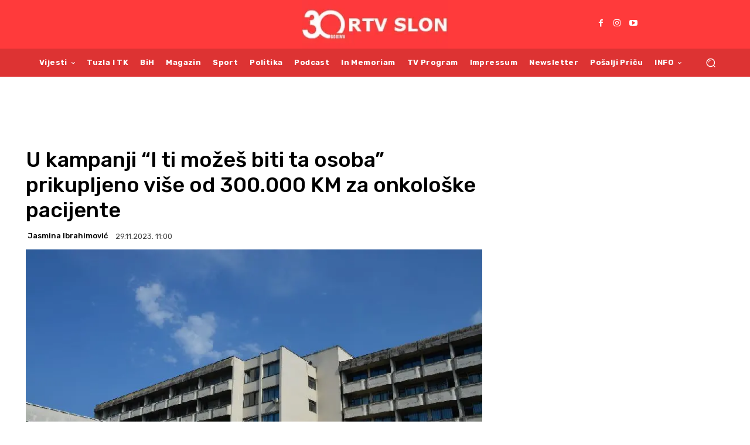

--- FILE ---
content_type: text/html; charset=UTF-8
request_url: https://www.rtvslon.ba/u-kampanji-i-ti-mozes-biti-ta-osoba-prikupljeno-vise-od-300-000-km-za-onkoloske-pacijente/
body_size: 41742
content:
<!doctype html > <!--[if IE 8]><html class="ie8" lang="en"> <![endif]--> <!--[if IE 9]><html class="ie9" lang="en"> <![endif]--> <!--[if gt IE 8]><!--><html lang="bs-BA" prefix="og: https://ogp.me/ns#"> <!--<![endif]--><head><link media="all" href="https://www.rtvslon.ba/wp-content/cache/autoptimize/css/autoptimize_7249e494051033a6aeb4259b8cfce885.css" rel="stylesheet"><style media="screen">.lyte-wrapper{margin:0!important;box-shadow:3px 3px 10px rgba(0,0,0,.2)}</style><title>U kampanji &quot;I ti možeš biti ta osoba&quot; prikupljeno više od 300.000 KM za onkološke pacijente - RTV SLON</title><meta charset="UTF-8" /><meta name="viewport" content="width=device-width, initial-scale=1.0"><link rel="pingback" href="https://www.rtvslon.ba/xmlrpc.php" /> <script data-cfasync="false" data-no-defer="1" data-no-minify="1" data-no-optimize="1">var ewww_webp_supported=!1;function check_webp_feature(A,e){var w;e=void 0!==e?e:function(){},ewww_webp_supported?e(ewww_webp_supported):((w=new Image).onload=function(){ewww_webp_supported=0<w.width&&0<w.height,e&&e(ewww_webp_supported)},w.onerror=function(){e&&e(!1)},w.src="data:image/webp;base64,"+{alpha:"UklGRkoAAABXRUJQVlA4WAoAAAAQAAAAAAAAAAAAQUxQSAwAAAARBxAR/Q9ERP8DAABWUDggGAAAABQBAJ0BKgEAAQAAAP4AAA3AAP7mtQAAAA=="}[A])}check_webp_feature("alpha");</script><script data-cfasync="false" data-no-defer="1" data-no-minify="1" data-no-optimize="1">var Arrive=function(c,w){"use strict";if(c.MutationObserver&&"undefined"!=typeof HTMLElement){var r,a=0,u=(r=HTMLElement.prototype.matches||HTMLElement.prototype.webkitMatchesSelector||HTMLElement.prototype.mozMatchesSelector||HTMLElement.prototype.msMatchesSelector,{matchesSelector:function(e,t){return e instanceof HTMLElement&&r.call(e,t)},addMethod:function(e,t,r){var a=e[t];e[t]=function(){return r.length==arguments.length?r.apply(this,arguments):"function"==typeof a?a.apply(this,arguments):void 0}},callCallbacks:function(e,t){t&&t.options.onceOnly&&1==t.firedElems.length&&(e=[e[0]]);for(var r,a=0;r=e[a];a++)r&&r.callback&&r.callback.call(r.elem,r.elem);t&&t.options.onceOnly&&1==t.firedElems.length&&t.me.unbindEventWithSelectorAndCallback.call(t.target,t.selector,t.callback)},checkChildNodesRecursively:function(e,t,r,a){for(var i,n=0;i=e[n];n++)r(i,t,a)&&a.push({callback:t.callback,elem:i}),0<i.childNodes.length&&u.checkChildNodesRecursively(i.childNodes,t,r,a)},mergeArrays:function(e,t){var r,a={};for(r in e)e.hasOwnProperty(r)&&(a[r]=e[r]);for(r in t)t.hasOwnProperty(r)&&(a[r]=t[r]);return a},toElementsArray:function(e){return e=void 0!==e&&("number"!=typeof e.length||e===c)?[e]:e}}),e=(l.prototype.addEvent=function(e,t,r,a){a={target:e,selector:t,options:r,callback:a,firedElems:[]};return this._beforeAdding&&this._beforeAdding(a),this._eventsBucket.push(a),a},l.prototype.removeEvent=function(e){for(var t,r=this._eventsBucket.length-1;t=this._eventsBucket[r];r--)e(t)&&(this._beforeRemoving&&this._beforeRemoving(t),(t=this._eventsBucket.splice(r,1))&&t.length&&(t[0].callback=null))},l.prototype.beforeAdding=function(e){this._beforeAdding=e},l.prototype.beforeRemoving=function(e){this._beforeRemoving=e},l),t=function(i,n){var o=new e,l=this,s={fireOnAttributesModification:!1};return o.beforeAdding(function(t){var e=t.target;e!==c.document&&e!==c||(e=document.getElementsByTagName("html")[0]);var r=new MutationObserver(function(e){n.call(this,e,t)}),a=i(t.options);r.observe(e,a),t.observer=r,t.me=l}),o.beforeRemoving(function(e){e.observer.disconnect()}),this.bindEvent=function(e,t,r){t=u.mergeArrays(s,t);for(var a=u.toElementsArray(this),i=0;i<a.length;i++)o.addEvent(a[i],e,t,r)},this.unbindEvent=function(){var r=u.toElementsArray(this);o.removeEvent(function(e){for(var t=0;t<r.length;t++)if(this===w||e.target===r[t])return!0;return!1})},this.unbindEventWithSelectorOrCallback=function(r){var a=u.toElementsArray(this),i=r,e="function"==typeof r?function(e){for(var t=0;t<a.length;t++)if((this===w||e.target===a[t])&&e.callback===i)return!0;return!1}:function(e){for(var t=0;t<a.length;t++)if((this===w||e.target===a[t])&&e.selector===r)return!0;return!1};o.removeEvent(e)},this.unbindEventWithSelectorAndCallback=function(r,a){var i=u.toElementsArray(this);o.removeEvent(function(e){for(var t=0;t<i.length;t++)if((this===w||e.target===i[t])&&e.selector===r&&e.callback===a)return!0;return!1})},this},i=new function(){var s={fireOnAttributesModification:!1,onceOnly:!1,existing:!1};function n(e,t,r){return!(!u.matchesSelector(e,t.selector)||(e._id===w&&(e._id=a++),-1!=t.firedElems.indexOf(e._id)))&&(t.firedElems.push(e._id),!0)}var c=(i=new t(function(e){var t={attributes:!1,childList:!0,subtree:!0};return e.fireOnAttributesModification&&(t.attributes=!0),t},function(e,i){e.forEach(function(e){var t=e.addedNodes,r=e.target,a=[];null!==t&&0<t.length?u.checkChildNodesRecursively(t,i,n,a):"attributes"===e.type&&n(r,i)&&a.push({callback:i.callback,elem:r}),u.callCallbacks(a,i)})})).bindEvent;return i.bindEvent=function(e,t,r){t=void 0===r?(r=t,s):u.mergeArrays(s,t);var a=u.toElementsArray(this);if(t.existing){for(var i=[],n=0;n<a.length;n++)for(var o=a[n].querySelectorAll(e),l=0;l<o.length;l++)i.push({callback:r,elem:o[l]});if(t.onceOnly&&i.length)return r.call(i[0].elem,i[0].elem);setTimeout(u.callCallbacks,1,i)}c.call(this,e,t,r)},i},o=new function(){var a={};function i(e,t){return u.matchesSelector(e,t.selector)}var n=(o=new t(function(){return{childList:!0,subtree:!0}},function(e,r){e.forEach(function(e){var t=e.removedNodes,e=[];null!==t&&0<t.length&&u.checkChildNodesRecursively(t,r,i,e),u.callCallbacks(e,r)})})).bindEvent;return o.bindEvent=function(e,t,r){t=void 0===r?(r=t,a):u.mergeArrays(a,t),n.call(this,e,t,r)},o};d(HTMLElement.prototype),d(NodeList.prototype),d(HTMLCollection.prototype),d(HTMLDocument.prototype),d(Window.prototype);var n={};return s(i,n,"unbindAllArrive"),s(o,n,"unbindAllLeave"),n}function l(){this._eventsBucket=[],this._beforeAdding=null,this._beforeRemoving=null}function s(e,t,r){u.addMethod(t,r,e.unbindEvent),u.addMethod(t,r,e.unbindEventWithSelectorOrCallback),u.addMethod(t,r,e.unbindEventWithSelectorAndCallback)}function d(e){e.arrive=i.bindEvent,s(i,e,"unbindArrive"),e.leave=o.bindEvent,s(o,e,"unbindLeave")}}(window,void 0),ewww_webp_supported=!1;function check_webp_feature(e,t){var r;ewww_webp_supported?t(ewww_webp_supported):((r=new Image).onload=function(){ewww_webp_supported=0<r.width&&0<r.height,t(ewww_webp_supported)},r.onerror=function(){t(!1)},r.src="data:image/webp;base64,"+{alpha:"UklGRkoAAABXRUJQVlA4WAoAAAAQAAAAAAAAAAAAQUxQSAwAAAARBxAR/Q9ERP8DAABWUDggGAAAABQBAJ0BKgEAAQAAAP4AAA3AAP7mtQAAAA==",animation:"UklGRlIAAABXRUJQVlA4WAoAAAASAAAAAAAAAAAAQU5JTQYAAAD/////AABBTk1GJgAAAAAAAAAAAAAAAAAAAGQAAABWUDhMDQAAAC8AAAAQBxAREYiI/gcA"}[e])}function ewwwLoadImages(e){if(e){for(var t=document.querySelectorAll(".batch-image img, .image-wrapper a, .ngg-pro-masonry-item a, .ngg-galleria-offscreen-seo-wrapper a"),r=0,a=t.length;r<a;r++)ewwwAttr(t[r],"data-src",t[r].getAttribute("data-webp")),ewwwAttr(t[r],"data-thumbnail",t[r].getAttribute("data-webp-thumbnail"));for(var i=document.querySelectorAll("div.woocommerce-product-gallery__image"),r=0,a=i.length;r<a;r++)ewwwAttr(i[r],"data-thumb",i[r].getAttribute("data-webp-thumb"))}for(var n=document.querySelectorAll("video"),r=0,a=n.length;r<a;r++)ewwwAttr(n[r],"poster",e?n[r].getAttribute("data-poster-webp"):n[r].getAttribute("data-poster-image"));for(var o,l=document.querySelectorAll("img.ewww_webp_lazy_load"),r=0,a=l.length;r<a;r++)e&&(ewwwAttr(l[r],"data-lazy-srcset",l[r].getAttribute("data-lazy-srcset-webp")),ewwwAttr(l[r],"data-srcset",l[r].getAttribute("data-srcset-webp")),ewwwAttr(l[r],"data-lazy-src",l[r].getAttribute("data-lazy-src-webp")),ewwwAttr(l[r],"data-src",l[r].getAttribute("data-src-webp")),ewwwAttr(l[r],"data-orig-file",l[r].getAttribute("data-webp-orig-file")),ewwwAttr(l[r],"data-medium-file",l[r].getAttribute("data-webp-medium-file")),ewwwAttr(l[r],"data-large-file",l[r].getAttribute("data-webp-large-file")),null!=(o=l[r].getAttribute("srcset"))&&!1!==o&&o.includes("R0lGOD")&&ewwwAttr(l[r],"src",l[r].getAttribute("data-lazy-src-webp"))),l[r].className=l[r].className.replace(/\bewww_webp_lazy_load\b/,"");for(var s=document.querySelectorAll(".ewww_webp"),r=0,a=s.length;r<a;r++)e?(ewwwAttr(s[r],"srcset",s[r].getAttribute("data-srcset-webp")),ewwwAttr(s[r],"src",s[r].getAttribute("data-src-webp")),ewwwAttr(s[r],"data-orig-file",s[r].getAttribute("data-webp-orig-file")),ewwwAttr(s[r],"data-medium-file",s[r].getAttribute("data-webp-medium-file")),ewwwAttr(s[r],"data-large-file",s[r].getAttribute("data-webp-large-file")),ewwwAttr(s[r],"data-large_image",s[r].getAttribute("data-webp-large_image")),ewwwAttr(s[r],"data-src",s[r].getAttribute("data-webp-src"))):(ewwwAttr(s[r],"srcset",s[r].getAttribute("data-srcset-img")),ewwwAttr(s[r],"src",s[r].getAttribute("data-src-img"))),s[r].className=s[r].className.replace(/\bewww_webp\b/,"ewww_webp_loaded");window.jQuery&&jQuery.fn.isotope&&jQuery.fn.imagesLoaded&&(jQuery(".fusion-posts-container-infinite").imagesLoaded(function(){jQuery(".fusion-posts-container-infinite").hasClass("isotope")&&jQuery(".fusion-posts-container-infinite").isotope()}),jQuery(".fusion-portfolio:not(.fusion-recent-works) .fusion-portfolio-wrapper").imagesLoaded(function(){jQuery(".fusion-portfolio:not(.fusion-recent-works) .fusion-portfolio-wrapper").isotope()}))}function ewwwWebPInit(e){ewwwLoadImages(e),ewwwNggLoadGalleries(e),document.arrive(".ewww_webp",function(){ewwwLoadImages(e)}),document.arrive(".ewww_webp_lazy_load",function(){ewwwLoadImages(e)}),document.arrive("videos",function(){ewwwLoadImages(e)}),"loading"==document.readyState?document.addEventListener("DOMContentLoaded",ewwwJSONParserInit):("undefined"!=typeof galleries&&ewwwNggParseGalleries(e),ewwwWooParseVariations(e))}function ewwwAttr(e,t,r){null!=r&&!1!==r&&e.setAttribute(t,r)}function ewwwJSONParserInit(){"undefined"!=typeof galleries&&check_webp_feature("alpha",ewwwNggParseGalleries),check_webp_feature("alpha",ewwwWooParseVariations)}function ewwwWooParseVariations(e){if(e)for(var t=document.querySelectorAll("form.variations_form"),r=0,a=t.length;r<a;r++){var i=t[r].getAttribute("data-product_variations"),n=!1;try{for(var o in i=JSON.parse(i))void 0!==i[o]&&void 0!==i[o].image&&(void 0!==i[o].image.src_webp&&(i[o].image.src=i[o].image.src_webp,n=!0),void 0!==i[o].image.srcset_webp&&(i[o].image.srcset=i[o].image.srcset_webp,n=!0),void 0!==i[o].image.full_src_webp&&(i[o].image.full_src=i[o].image.full_src_webp,n=!0),void 0!==i[o].image.gallery_thumbnail_src_webp&&(i[o].image.gallery_thumbnail_src=i[o].image.gallery_thumbnail_src_webp,n=!0),void 0!==i[o].image.thumb_src_webp&&(i[o].image.thumb_src=i[o].image.thumb_src_webp,n=!0));n&&ewwwAttr(t[r],"data-product_variations",JSON.stringify(i))}catch(e){}}}function ewwwNggParseGalleries(e){if(e)for(var t in galleries){var r=galleries[t];galleries[t].images_list=ewwwNggParseImageList(r.images_list)}}function ewwwNggLoadGalleries(e){e&&document.addEventListener("ngg.galleria.themeadded",function(e,t){window.ngg_galleria._create_backup=window.ngg_galleria.create,window.ngg_galleria.create=function(e,t){var r=$(e).data("id");return galleries["gallery_"+r].images_list=ewwwNggParseImageList(galleries["gallery_"+r].images_list),window.ngg_galleria._create_backup(e,t)}})}function ewwwNggParseImageList(e){for(var t in e){var r=e[t];if(void 0!==r["image-webp"]&&(e[t].image=r["image-webp"],delete e[t]["image-webp"]),void 0!==r["thumb-webp"]&&(e[t].thumb=r["thumb-webp"],delete e[t]["thumb-webp"]),void 0!==r.full_image_webp&&(e[t].full_image=r.full_image_webp,delete e[t].full_image_webp),void 0!==r.srcsets)for(var a in r.srcsets)nggSrcset=r.srcsets[a],void 0!==r.srcsets[a+"-webp"]&&(e[t].srcsets[a]=r.srcsets[a+"-webp"],delete e[t].srcsets[a+"-webp"]);if(void 0!==r.full_srcsets)for(var i in r.full_srcsets)nggFSrcset=r.full_srcsets[i],void 0!==r.full_srcsets[i+"-webp"]&&(e[t].full_srcsets[i]=r.full_srcsets[i+"-webp"],delete e[t].full_srcsets[i+"-webp"])}return e}check_webp_feature("alpha",ewwwWebPInit);</script><link rel="icon" type="image/png" href="https://www.rtvslon.ba/wp-content/uploads/2025/04/S-logo.png"><meta name="description" content="U kampanji &quot;I ti možeš biti ta osoba!&quot; koja je imala za cilj prikupljanje sredstava za uređenje onkološkog odjeljenja UKC Tuzla, a koju je pokrenula Fondacija"/><meta name="robots" content="follow, index, max-snippet:-1, max-video-preview:-1, max-image-preview:large"/><link rel="canonical" href="https://www.rtvslon.ba/u-kampanji-i-ti-mozes-biti-ta-osoba-prikupljeno-vise-od-300-000-km-za-onkoloske-pacijente/" /><meta property="og:locale" content="bs_BA" /><meta property="og:type" content="article" /><meta property="og:title" content="U kampanji &quot;I ti možeš biti ta osoba&quot; prikupljeno više od 300.000 KM za onkološke pacijente - RTV SLON" /><meta property="og:description" content="U kampanji &quot;I ti možeš biti ta osoba!&quot; koja je imala za cilj prikupljanje sredstava za uređenje onkološkog odjeljenja UKC Tuzla, a koju je pokrenula Fondacija" /><meta property="og:url" content="https://www.rtvslon.ba/u-kampanji-i-ti-mozes-biti-ta-osoba-prikupljeno-vise-od-300-000-km-za-onkoloske-pacijente/" /><meta property="og:site_name" content="RTV SLON" /><meta property="article:publisher" content="https://www.facebook.com/rtvslon/" /><meta property="article:tag" content="onkološki pacijenti" /><meta property="article:section" content="Istaknuto" /><meta property="og:updated_time" content="2023-11-29T14:54:16+01:00" /><meta property="og:image" content="https://www.rtvslon.ba/wp-content/uploads/2023/08/UKC-Tuzla.jpg" /><meta property="og:image:secure_url" content="https://www.rtvslon.ba/wp-content/uploads/2023/08/UKC-Tuzla.jpg" /><meta property="og:image:width" content="800" /><meta property="og:image:height" content="532" /><meta property="og:image:alt" content="U kampanji &#8220;I ti možeš biti ta osoba&#8221; prikupljeno više od 300.000 KM za onkološke pacijente" /><meta property="og:image:type" content="image/jpeg" /><meta property="article:published_time" content="2023-11-29T11:00:58+01:00" /><meta property="article:modified_time" content="2023-11-29T14:54:16+01:00" /><meta name="twitter:card" content="summary_large_image" /><meta name="twitter:title" content="U kampanji &quot;I ti možeš biti ta osoba&quot; prikupljeno više od 300.000 KM za onkološke pacijente - RTV SLON" /><meta name="twitter:description" content="U kampanji &quot;I ti možeš biti ta osoba!&quot; koja je imala za cilj prikupljanje sredstava za uređenje onkološkog odjeljenja UKC Tuzla, a koju je pokrenula Fondacija" /><meta name="twitter:site" content="@rtvslon" /><meta name="twitter:creator" content="@rtvslon" /><meta name="twitter:image" content="https://www.rtvslon.ba/wp-content/uploads/2023/08/UKC-Tuzla.jpg" /> <script type="application/ld+json" class="rank-math-schema-pro">{"@context":"https://schema.org","@graph":[{"@type":"Place","@id":"https://www.rtvslon.ba/#place","address":{"@type":"PostalAddress","streetAddress":"Dr. Mustafe Mujbegovi\u0107a 83","addressLocality":"Tuzla","addressRegion":"Bosna i Hercegovina","postalCode":"75000"}},{"@type":["NewsMediaOrganization","Organization"],"@id":"https://www.rtvslon.ba/#organization","name":"RTV SLON Tuzla","url":"https://www.rtvslon.ba","sameAs":["https://www.facebook.com/rtvslon/","https://twitter.com/rtvslon","https://www.youtube.com/channel/UCX0QrFrUrE3Vu7wUcvwQKSw"],"email":"rtvslon@rtvslon.ba","address":{"@type":"PostalAddress","streetAddress":"Dr. Mustafe Mujbegovi\u0107a 83","addressLocality":"Tuzla","addressRegion":"Bosna i Hercegovina","postalCode":"75000"},"logo":{"@type":"ImageObject","@id":"https://www.rtvslon.ba/#logo","url":"https://www.rtvslon.ba/wp-content/uploads/2025/04/SLON-VELIKA-BEZ-PODLOGE-2.png","contentUrl":"https://www.rtvslon.ba/wp-content/uploads/2025/04/SLON-VELIKA-BEZ-PODLOGE-2.png","caption":"RTV SLON","inLanguage":"bs-BA"},"contactPoint":[{"@type":"ContactPoint","telephone":"+38735205205","contactType":"customer support"}],"description":"Nezavisni medij sa pouzdanim i provjerenim informacijama, Tuzla, Tuzlanski kanton Bosna i Hercegovina. Informativno, odgovorno i profesionalno.","location":{"@id":"https://www.rtvslon.ba/#place"}},{"@type":"WebSite","@id":"https://www.rtvslon.ba/#website","url":"https://www.rtvslon.ba","name":"RTV SLON","alternateName":"RTV SLON TUZLA","publisher":{"@id":"https://www.rtvslon.ba/#organization"},"inLanguage":"bs-BA"},{"@type":"ImageObject","@id":"https://www.rtvslon.ba/wp-content/uploads/2023/08/UKC-Tuzla.jpg","url":"https://www.rtvslon.ba/wp-content/uploads/2023/08/UKC-Tuzla.jpg","width":"800","height":"532","inLanguage":"bs-BA"},{"@type":"BreadcrumbList","@id":"https://www.rtvslon.ba/u-kampanji-i-ti-mozes-biti-ta-osoba-prikupljeno-vise-od-300-000-km-za-onkoloske-pacijente/#breadcrumb","itemListElement":[{"@type":"ListItem","position":"1","item":{"@id":"https://www.rtvslon.ba","name":"RTV Slon"}},{"@type":"ListItem","position":"2","item":{"@id":"https://www.rtvslon.ba/istaknuto-najvaznije-vijesti/","name":"Istaknuto"}},{"@type":"ListItem","position":"3","item":{"@id":"https://www.rtvslon.ba/u-kampanji-i-ti-mozes-biti-ta-osoba-prikupljeno-vise-od-300-000-km-za-onkoloske-pacijente/","name":"U kampanji &#8220;I ti mo\u017ee\u0161 biti ta osoba&#8221; prikupljeno vi\u0161e od 300.000 KM za onkolo\u0161ke pacijente"}}]},{"@type":"WebPage","@id":"https://www.rtvslon.ba/u-kampanji-i-ti-mozes-biti-ta-osoba-prikupljeno-vise-od-300-000-km-za-onkoloske-pacijente/#webpage","url":"https://www.rtvslon.ba/u-kampanji-i-ti-mozes-biti-ta-osoba-prikupljeno-vise-od-300-000-km-za-onkoloske-pacijente/","name":"U kampanji &quot;I ti mo\u017ee\u0161 biti ta osoba&quot; prikupljeno vi\u0161e od 300.000 KM za onkolo\u0161ke pacijente - RTV SLON","datePublished":"2023-11-29T11:00:58+01:00","dateModified":"2023-11-29T14:54:16+01:00","isPartOf":{"@id":"https://www.rtvslon.ba/#website"},"primaryImageOfPage":{"@id":"https://www.rtvslon.ba/wp-content/uploads/2023/08/UKC-Tuzla.jpg"},"inLanguage":"bs-BA","breadcrumb":{"@id":"https://www.rtvslon.ba/u-kampanji-i-ti-mozes-biti-ta-osoba-prikupljeno-vise-od-300-000-km-za-onkoloske-pacijente/#breadcrumb"}},{"@type":"Person","@id":"https://www.rtvslon.ba/u-kampanji-i-ti-mozes-biti-ta-osoba-prikupljeno-vise-od-300-000-km-za-onkoloske-pacijente/#author","name":"Jasmina Ibrahimovi\u0107","image":{"@type":"ImageObject","@id":"https://secure.gravatar.com/avatar/404d1d5a12e44216245a3252d8db2337216a361e30f9b259c3d49e82240bd667?s=96&amp;d=mm&amp;r=g","url":"https://secure.gravatar.com/avatar/404d1d5a12e44216245a3252d8db2337216a361e30f9b259c3d49e82240bd667?s=96&amp;d=mm&amp;r=g","caption":"Jasmina Ibrahimovi\u0107","inLanguage":"bs-BA"},"worksFor":{"@id":"https://www.rtvslon.ba/#organization"}},{"@type":"NewsArticle","headline":"U kampanji &quot;I ti mo\u017ee\u0161 biti ta osoba&quot; prikupljeno vi\u0161e od 300.000 KM za onkolo\u0161ke pacijente - RTV","datePublished":"2023-11-29T11:00:58+01:00","dateModified":"2023-11-29T14:54:16+01:00","articleSection":"Istaknuto, Vijesti","author":{"@id":"https://www.rtvslon.ba/u-kampanji-i-ti-mozes-biti-ta-osoba-prikupljeno-vise-od-300-000-km-za-onkoloske-pacijente/#author","name":"Jasmina Ibrahimovi\u0107"},"publisher":{"@id":"https://www.rtvslon.ba/#organization"},"description":"U kampanji &quot;I ti mo\u017ee\u0161 biti ta osoba!&quot; koja je imala za cilj prikupljanje sredstava za ure\u0111enje onkolo\u0161kog odjeljenja UKC Tuzla, a koju je pokrenula Fondacija","copyrightYear":"2023","copyrightHolder":{"@id":"https://www.rtvslon.ba/#organization"},"name":"U kampanji &quot;I ti mo\u017ee\u0161 biti ta osoba&quot; prikupljeno vi\u0161e od 300.000 KM za onkolo\u0161ke pacijente - RTV","@id":"https://www.rtvslon.ba/u-kampanji-i-ti-mozes-biti-ta-osoba-prikupljeno-vise-od-300-000-km-za-onkoloske-pacijente/#richSnippet","isPartOf":{"@id":"https://www.rtvslon.ba/u-kampanji-i-ti-mozes-biti-ta-osoba-prikupljeno-vise-od-300-000-km-za-onkoloske-pacijente/#webpage"},"image":{"@id":"https://www.rtvslon.ba/wp-content/uploads/2023/08/UKC-Tuzla.jpg"},"inLanguage":"bs-BA","mainEntityOfPage":{"@id":"https://www.rtvslon.ba/u-kampanji-i-ti-mozes-biti-ta-osoba-prikupljeno-vise-od-300-000-km-za-onkoloske-pacijente/#webpage"}}]}</script>  <script defer id="pys-version-script" src="[data-uri]"></script> <link rel='dns-prefetch' href='//fonts.googleapis.com' /><link rel="alternate" type="application/rss+xml" title="RTV SLON &raquo; novosti" href="https://www.rtvslon.ba/feed/" /><link rel="alternate" type="application/rss+xml" title="RTV SLON &raquo;  novosti o komentarima" href="https://www.rtvslon.ba/comments/feed/" /><link rel="alternate" title="oEmbed (JSON)" type="application/json+oembed" href="https://www.rtvslon.ba/wp-json/oembed/1.0/embed?url=https%3A%2F%2Fwww.rtvslon.ba%2Fu-kampanji-i-ti-mozes-biti-ta-osoba-prikupljeno-vise-od-300-000-km-za-onkoloske-pacijente%2F" /><link rel="alternate" title="oEmbed (XML)" type="text/xml+oembed" href="https://www.rtvslon.ba/wp-json/oembed/1.0/embed?url=https%3A%2F%2Fwww.rtvslon.ba%2Fu-kampanji-i-ti-mozes-biti-ta-osoba-prikupljeno-vise-od-300-000-km-za-onkoloske-pacijente%2F&#038;format=xml" /><link rel="preload" as="image" href="https://www.rtvslon.ba/wp-content/uploads/2023/08/UKC-Tuzla.jpg" imagesrcset="https://www.rtvslon.ba/wp-content/uploads/2023/08/UKC-Tuzla.jpg 800w, https://www.rtvslon.ba/wp-content/uploads/2023/08/UKC-Tuzla-300x200.jpg 300w, https://www.rtvslon.ba/wp-content/uploads/2023/08/UKC-Tuzla-768x511.jpg 768w, https://www.rtvslon.ba/wp-content/uploads/2023/08/UKC-Tuzla-150x100.jpg 150w, https://www.rtvslon.ba/wp-content/uploads/2023/08/UKC-Tuzla-696x463.jpg 696w" imagesizes="100vw"><style id="google-fonts-style-css" media="all">/* arabic */
@font-face {
  font-family: 'Rubik';
  font-style: normal;
  font-weight: 400;
  font-display: swap;
  src: url(/fonts.gstatic.com/s/rubik/v31/iJWKBXyIfDnIV7nErXyw023e1Ik.woff2) format('woff2');
  unicode-range: U+0600-06FF, U+0750-077F, U+0870-088E, U+0890-0891, U+0897-08E1, U+08E3-08FF, U+200C-200E, U+2010-2011, U+204F, U+2E41, U+FB50-FDFF, U+FE70-FE74, U+FE76-FEFC, U+102E0-102FB, U+10E60-10E7E, U+10EC2-10EC4, U+10EFC-10EFF, U+1EE00-1EE03, U+1EE05-1EE1F, U+1EE21-1EE22, U+1EE24, U+1EE27, U+1EE29-1EE32, U+1EE34-1EE37, U+1EE39, U+1EE3B, U+1EE42, U+1EE47, U+1EE49, U+1EE4B, U+1EE4D-1EE4F, U+1EE51-1EE52, U+1EE54, U+1EE57, U+1EE59, U+1EE5B, U+1EE5D, U+1EE5F, U+1EE61-1EE62, U+1EE64, U+1EE67-1EE6A, U+1EE6C-1EE72, U+1EE74-1EE77, U+1EE79-1EE7C, U+1EE7E, U+1EE80-1EE89, U+1EE8B-1EE9B, U+1EEA1-1EEA3, U+1EEA5-1EEA9, U+1EEAB-1EEBB, U+1EEF0-1EEF1;
}
/* cyrillic-ext */
@font-face {
  font-family: 'Rubik';
  font-style: normal;
  font-weight: 400;
  font-display: swap;
  src: url(/fonts.gstatic.com/s/rubik/v31/iJWKBXyIfDnIV7nMrXyw023e1Ik.woff2) format('woff2');
  unicode-range: U+0460-052F, U+1C80-1C8A, U+20B4, U+2DE0-2DFF, U+A640-A69F, U+FE2E-FE2F;
}
/* cyrillic */
@font-face {
  font-family: 'Rubik';
  font-style: normal;
  font-weight: 400;
  font-display: swap;
  src: url(/fonts.gstatic.com/s/rubik/v31/iJWKBXyIfDnIV7nFrXyw023e1Ik.woff2) format('woff2');
  unicode-range: U+0301, U+0400-045F, U+0490-0491, U+04B0-04B1, U+2116;
}
/* hebrew */
@font-face {
  font-family: 'Rubik';
  font-style: normal;
  font-weight: 400;
  font-display: swap;
  src: url(/fonts.gstatic.com/s/rubik/v31/iJWKBXyIfDnIV7nDrXyw023e1Ik.woff2) format('woff2');
  unicode-range: U+0307-0308, U+0590-05FF, U+200C-2010, U+20AA, U+25CC, U+FB1D-FB4F;
}
/* latin-ext */
@font-face {
  font-family: 'Rubik';
  font-style: normal;
  font-weight: 400;
  font-display: swap;
  src: url(/fonts.gstatic.com/s/rubik/v31/iJWKBXyIfDnIV7nPrXyw023e1Ik.woff2) format('woff2');
  unicode-range: U+0100-02BA, U+02BD-02C5, U+02C7-02CC, U+02CE-02D7, U+02DD-02FF, U+0304, U+0308, U+0329, U+1D00-1DBF, U+1E00-1E9F, U+1EF2-1EFF, U+2020, U+20A0-20AB, U+20AD-20C0, U+2113, U+2C60-2C7F, U+A720-A7FF;
}
/* latin */
@font-face {
  font-family: 'Rubik';
  font-style: normal;
  font-weight: 400;
  font-display: swap;
  src: url(/fonts.gstatic.com/s/rubik/v31/iJWKBXyIfDnIV7nBrXyw023e.woff2) format('woff2');
  unicode-range: U+0000-00FF, U+0131, U+0152-0153, U+02BB-02BC, U+02C6, U+02DA, U+02DC, U+0304, U+0308, U+0329, U+2000-206F, U+20AC, U+2122, U+2191, U+2193, U+2212, U+2215, U+FEFF, U+FFFD;
}
/* arabic */
@font-face {
  font-family: 'Rubik';
  font-style: normal;
  font-weight: 500;
  font-display: swap;
  src: url(/fonts.gstatic.com/s/rubik/v31/iJWKBXyIfDnIV7nErXyw023e1Ik.woff2) format('woff2');
  unicode-range: U+0600-06FF, U+0750-077F, U+0870-088E, U+0890-0891, U+0897-08E1, U+08E3-08FF, U+200C-200E, U+2010-2011, U+204F, U+2E41, U+FB50-FDFF, U+FE70-FE74, U+FE76-FEFC, U+102E0-102FB, U+10E60-10E7E, U+10EC2-10EC4, U+10EFC-10EFF, U+1EE00-1EE03, U+1EE05-1EE1F, U+1EE21-1EE22, U+1EE24, U+1EE27, U+1EE29-1EE32, U+1EE34-1EE37, U+1EE39, U+1EE3B, U+1EE42, U+1EE47, U+1EE49, U+1EE4B, U+1EE4D-1EE4F, U+1EE51-1EE52, U+1EE54, U+1EE57, U+1EE59, U+1EE5B, U+1EE5D, U+1EE5F, U+1EE61-1EE62, U+1EE64, U+1EE67-1EE6A, U+1EE6C-1EE72, U+1EE74-1EE77, U+1EE79-1EE7C, U+1EE7E, U+1EE80-1EE89, U+1EE8B-1EE9B, U+1EEA1-1EEA3, U+1EEA5-1EEA9, U+1EEAB-1EEBB, U+1EEF0-1EEF1;
}
/* cyrillic-ext */
@font-face {
  font-family: 'Rubik';
  font-style: normal;
  font-weight: 500;
  font-display: swap;
  src: url(/fonts.gstatic.com/s/rubik/v31/iJWKBXyIfDnIV7nMrXyw023e1Ik.woff2) format('woff2');
  unicode-range: U+0460-052F, U+1C80-1C8A, U+20B4, U+2DE0-2DFF, U+A640-A69F, U+FE2E-FE2F;
}
/* cyrillic */
@font-face {
  font-family: 'Rubik';
  font-style: normal;
  font-weight: 500;
  font-display: swap;
  src: url(/fonts.gstatic.com/s/rubik/v31/iJWKBXyIfDnIV7nFrXyw023e1Ik.woff2) format('woff2');
  unicode-range: U+0301, U+0400-045F, U+0490-0491, U+04B0-04B1, U+2116;
}
/* hebrew */
@font-face {
  font-family: 'Rubik';
  font-style: normal;
  font-weight: 500;
  font-display: swap;
  src: url(/fonts.gstatic.com/s/rubik/v31/iJWKBXyIfDnIV7nDrXyw023e1Ik.woff2) format('woff2');
  unicode-range: U+0307-0308, U+0590-05FF, U+200C-2010, U+20AA, U+25CC, U+FB1D-FB4F;
}
/* latin-ext */
@font-face {
  font-family: 'Rubik';
  font-style: normal;
  font-weight: 500;
  font-display: swap;
  src: url(/fonts.gstatic.com/s/rubik/v31/iJWKBXyIfDnIV7nPrXyw023e1Ik.woff2) format('woff2');
  unicode-range: U+0100-02BA, U+02BD-02C5, U+02C7-02CC, U+02CE-02D7, U+02DD-02FF, U+0304, U+0308, U+0329, U+1D00-1DBF, U+1E00-1E9F, U+1EF2-1EFF, U+2020, U+20A0-20AB, U+20AD-20C0, U+2113, U+2C60-2C7F, U+A720-A7FF;
}
/* latin */
@font-face {
  font-family: 'Rubik';
  font-style: normal;
  font-weight: 500;
  font-display: swap;
  src: url(/fonts.gstatic.com/s/rubik/v31/iJWKBXyIfDnIV7nBrXyw023e.woff2) format('woff2');
  unicode-range: U+0000-00FF, U+0131, U+0152-0153, U+02BB-02BC, U+02C6, U+02DA, U+02DC, U+0304, U+0308, U+0329, U+2000-206F, U+20AC, U+2122, U+2191, U+2193, U+2212, U+2215, U+FEFF, U+FFFD;
}
/* arabic */
@font-face {
  font-family: 'Rubik';
  font-style: normal;
  font-weight: 700;
  font-display: swap;
  src: url(/fonts.gstatic.com/s/rubik/v31/iJWKBXyIfDnIV7nErXyw023e1Ik.woff2) format('woff2');
  unicode-range: U+0600-06FF, U+0750-077F, U+0870-088E, U+0890-0891, U+0897-08E1, U+08E3-08FF, U+200C-200E, U+2010-2011, U+204F, U+2E41, U+FB50-FDFF, U+FE70-FE74, U+FE76-FEFC, U+102E0-102FB, U+10E60-10E7E, U+10EC2-10EC4, U+10EFC-10EFF, U+1EE00-1EE03, U+1EE05-1EE1F, U+1EE21-1EE22, U+1EE24, U+1EE27, U+1EE29-1EE32, U+1EE34-1EE37, U+1EE39, U+1EE3B, U+1EE42, U+1EE47, U+1EE49, U+1EE4B, U+1EE4D-1EE4F, U+1EE51-1EE52, U+1EE54, U+1EE57, U+1EE59, U+1EE5B, U+1EE5D, U+1EE5F, U+1EE61-1EE62, U+1EE64, U+1EE67-1EE6A, U+1EE6C-1EE72, U+1EE74-1EE77, U+1EE79-1EE7C, U+1EE7E, U+1EE80-1EE89, U+1EE8B-1EE9B, U+1EEA1-1EEA3, U+1EEA5-1EEA9, U+1EEAB-1EEBB, U+1EEF0-1EEF1;
}
/* cyrillic-ext */
@font-face {
  font-family: 'Rubik';
  font-style: normal;
  font-weight: 700;
  font-display: swap;
  src: url(/fonts.gstatic.com/s/rubik/v31/iJWKBXyIfDnIV7nMrXyw023e1Ik.woff2) format('woff2');
  unicode-range: U+0460-052F, U+1C80-1C8A, U+20B4, U+2DE0-2DFF, U+A640-A69F, U+FE2E-FE2F;
}
/* cyrillic */
@font-face {
  font-family: 'Rubik';
  font-style: normal;
  font-weight: 700;
  font-display: swap;
  src: url(/fonts.gstatic.com/s/rubik/v31/iJWKBXyIfDnIV7nFrXyw023e1Ik.woff2) format('woff2');
  unicode-range: U+0301, U+0400-045F, U+0490-0491, U+04B0-04B1, U+2116;
}
/* hebrew */
@font-face {
  font-family: 'Rubik';
  font-style: normal;
  font-weight: 700;
  font-display: swap;
  src: url(/fonts.gstatic.com/s/rubik/v31/iJWKBXyIfDnIV7nDrXyw023e1Ik.woff2) format('woff2');
  unicode-range: U+0307-0308, U+0590-05FF, U+200C-2010, U+20AA, U+25CC, U+FB1D-FB4F;
}
/* latin-ext */
@font-face {
  font-family: 'Rubik';
  font-style: normal;
  font-weight: 700;
  font-display: swap;
  src: url(/fonts.gstatic.com/s/rubik/v31/iJWKBXyIfDnIV7nPrXyw023e1Ik.woff2) format('woff2');
  unicode-range: U+0100-02BA, U+02BD-02C5, U+02C7-02CC, U+02CE-02D7, U+02DD-02FF, U+0304, U+0308, U+0329, U+1D00-1DBF, U+1E00-1E9F, U+1EF2-1EFF, U+2020, U+20A0-20AB, U+20AD-20C0, U+2113, U+2C60-2C7F, U+A720-A7FF;
}
/* latin */
@font-face {
  font-family: 'Rubik';
  font-style: normal;
  font-weight: 700;
  font-display: swap;
  src: url(/fonts.gstatic.com/s/rubik/v31/iJWKBXyIfDnIV7nBrXyw023e.woff2) format('woff2');
  unicode-range: U+0000-00FF, U+0131, U+0152-0153, U+02BB-02BC, U+02C6, U+02DA, U+02DC, U+0304, U+0308, U+0329, U+2000-206F, U+20AC, U+2122, U+2191, U+2193, U+2212, U+2215, U+FEFF, U+FFFD;
}
</style> <script type="text/javascript" src="https://www.rtvslon.ba/wp-includes/js/jquery/jquery.min.js?ver=3.7.1" id="jquery-core-js"></script> <script defer type="text/javascript" src="https://www.rtvslon.ba/wp-includes/js/jquery/jquery-migrate.min.js?ver=3.4.1" id="jquery-migrate-js"></script> <script defer type="text/javascript" src="https://www.rtvslon.ba/wp-content/plugins/pixelyoursite/dist/scripts/jquery.bind-first-0.2.3.min.js?ver=0.2.3" id="jquery-bind-first-js"></script> <script defer type="text/javascript" src="https://www.rtvslon.ba/wp-content/plugins/pixelyoursite/dist/scripts/js.cookie-2.1.3.min.js?ver=2.1.3" id="js-cookie-pys-js"></script> <script defer type="text/javascript" src="https://www.rtvslon.ba/wp-content/plugins/pixelyoursite/dist/scripts/tld.min.js?ver=2.3.1" id="js-tld-js"></script> <script type="text/javascript" id="pys-js-extra">var pysOptions = {"staticEvents":{"facebook":{"init_event":[{"delay":0,"type":"static","ajaxFire":false,"name":"PageView","pixelIds":["1287727779542599"],"eventID":"3207a483-1616-47c6-8586-a67f2c90bcf3","params":{"post_category":"Istaknuto, Vijesti","page_title":"U kampanji \"I ti mo\u017ee\u0161 biti ta osoba\" prikupljeno vi\u0161e od 300.000 KM za onkolo\u0161ke pacijente","post_type":"post","post_id":403963,"plugin":"PixelYourSite","user_role":"guest","event_url":"www.rtvslon.ba/u-kampanji-i-ti-mozes-biti-ta-osoba-prikupljeno-vise-od-300-000-km-za-onkoloske-pacijente/"},"e_id":"init_event","ids":[],"hasTimeWindow":false,"timeWindow":0,"woo_order":"","edd_order":""}]}},"dynamicEvents":[],"triggerEvents":[],"triggerEventTypes":[],"facebook":{"pixelIds":["1287727779542599"],"advancedMatching":[],"advancedMatchingEnabled":false,"removeMetadata":true,"wooVariableAsSimple":false,"serverApiEnabled":false,"wooCRSendFromServer":false,"send_external_id":null,"enabled_medical":false,"do_not_track_medical_param":["event_url","post_title","page_title","landing_page","content_name","categories","category_name","tags"],"meta_ldu":false},"debug":"","siteUrl":"https://www.rtvslon.ba","ajaxUrl":"https://www.rtvslon.ba/wp-admin/admin-ajax.php","ajax_event":"0420f6c644","enable_remove_download_url_param":"1","cookie_duration":"7","last_visit_duration":"60","enable_success_send_form":"","ajaxForServerEvent":"","ajaxForServerStaticEvent":"1","useSendBeacon":"1","send_external_id":"","external_id_expire":"180","track_cookie_for_subdomains":"1","google_consent_mode":"1","gdpr":{"ajax_enabled":false,"all_disabled_by_api":false,"facebook_disabled_by_api":false,"analytics_disabled_by_api":false,"google_ads_disabled_by_api":false,"pinterest_disabled_by_api":false,"bing_disabled_by_api":false,"reddit_disabled_by_api":false,"externalID_disabled_by_api":false,"facebook_prior_consent_enabled":true,"analytics_prior_consent_enabled":true,"google_ads_prior_consent_enabled":null,"pinterest_prior_consent_enabled":true,"bing_prior_consent_enabled":true,"cookiebot_integration_enabled":false,"cookiebot_facebook_consent_category":"marketing","cookiebot_analytics_consent_category":"statistics","cookiebot_tiktok_consent_category":"marketing","cookiebot_google_ads_consent_category":"marketing","cookiebot_pinterest_consent_category":"marketing","cookiebot_bing_consent_category":"marketing","consent_magic_integration_enabled":false,"real_cookie_banner_integration_enabled":false,"cookie_notice_integration_enabled":false,"cookie_law_info_integration_enabled":false,"analytics_storage":{"enabled":true,"value":"granted","filter":false},"ad_storage":{"enabled":true,"value":"granted","filter":false},"ad_user_data":{"enabled":true,"value":"granted","filter":false},"ad_personalization":{"enabled":true,"value":"granted","filter":false}},"cookie":{"disabled_all_cookie":false,"disabled_start_session_cookie":false,"disabled_advanced_form_data_cookie":false,"disabled_landing_page_cookie":false,"disabled_first_visit_cookie":false,"disabled_trafficsource_cookie":false,"disabled_utmTerms_cookie":false,"disabled_utmId_cookie":false},"tracking_analytics":{"TrafficSource":"direct","TrafficLanding":"undefined","TrafficUtms":[],"TrafficUtmsId":[]},"GATags":{"ga_datalayer_type":"default","ga_datalayer_name":"dataLayerPYS"},"woo":{"enabled":false},"edd":{"enabled":false},"cache_bypass":"1766898333"};
//# sourceURL=pys-js-extra</script> <script defer type="text/javascript" src="https://www.rtvslon.ba/wp-content/cache/autoptimize/js/autoptimize_single_b29cde9ee173823948f31aa48bf1e4b0.js?ver=11.1.5.1" id="pys-js"></script> <link rel="https://api.w.org/" href="https://www.rtvslon.ba/wp-json/" /><link rel="alternate" title="JSON" type="application/json" href="https://www.rtvslon.ba/wp-json/wp/v2/posts/403963" /><link rel="EditURI" type="application/rsd+xml" title="RSD" href="https://www.rtvslon.ba/xmlrpc.php?rsd" /><meta name="generator" content="WordPress 6.9" /><link rel='shortlink' href='https://www.rtvslon.ba/?p=403963' /><meta name="amp-consent-blocking" content="amp-ad"><script defer custom-element="amp-consent" src="https://cdn.ampproject.org/v0/amp-consent-0.1.js"></script><script defer custom-element="amp-iframe" src="https://cdn.ampproject.org/v0/amp-iframe-0.1.js"></script><script defer custom-element="amp-ad" src="https://cdn.ampproject.org/v0/amp-ad-0.1.js"></script>
 <script async src="https://pagead2.googlesyndication.com/pagead/js/adsbygoogle.js?client=ca-pub-3448847257461350"
     crossorigin="anonymous"></script>    <script defer src="[data-uri]"></script>  <script defer src="https://securepubads.g.doubleclick.net/tag/js/gpt.js" crossorigin="anonymous"></script> <script defer src="[data-uri]"></script> <script defer src="https://cdn.orangeclickmedia.com/tech/rtvslon.ba/ocm.js"></script> <script defer src="https://adxbid.info/rtvslonba.js"></script> <script defer src="[data-uri]"></script> <noscript><style>.lazyload[data-src]{display:none !important;}</style></noscript>  <script defer id="td-generated-header-js" src="[data-uri]"></script>    <script defer src="[data-uri]"></script> <link rel="icon" href="https://www.rtvslon.ba/wp-content/uploads/2025/04/cropped-SLON-VELIKA-BEZ-PODLOGE-1-32x32.png" sizes="32x32" /><link rel="icon" href="https://www.rtvslon.ba/wp-content/uploads/2025/04/cropped-SLON-VELIKA-BEZ-PODLOGE-1-192x192.png" sizes="192x192" /><link rel="apple-touch-icon" href="https://www.rtvslon.ba/wp-content/uploads/2025/04/cropped-SLON-VELIKA-BEZ-PODLOGE-1-180x180.png" /><meta name="msapplication-TileImage" content="https://www.rtvslon.ba/wp-content/uploads/2025/04/cropped-SLON-VELIKA-BEZ-PODLOGE-1-270x270.png" /></head><body class="wp-singular post-template-default single single-post postid-403963 single-format-standard wp-theme-Newspaper wp-child-theme-newspaper-child td-standard-pack u-kampanji-i-ti-mozes-biti-ta-osoba-prikupljeno-vise-od-300-000-km-za-onkoloske-pacijente global-block-template-8 tdb_template_340086 tdb-template  tdc-header-template  tdc-footer-template td-full-layout" itemscope="itemscope" itemtype="https://schema.org/WebPage"> <noscript><iframe src="https://www.googletagmanager.com/ns.html?id=GTM-PXC7JRZW"
height="0" width="0" style="display:none;visibility:hidden"></iframe></noscript><div class="td-scroll-up" data-style="style1"><i class="td-icon-menu-up"></i></div><div class="td-menu-background" style="visibility:hidden"></div><div id="td-mobile-nav" style="visibility:hidden"><div class="td-mobile-container"><div class="td-menu-socials-wrap"><div class="td-menu-socials"></div><div class="td-mobile-close"> <span><i class="td-icon-close-mobile"></i></span></div></div><div class="td-mobile-content"><div class="menu-main-menu-container"><ul id="menu-main-menu-1" class="td-mobile-main-menu"><li class="menu-item menu-item-type-taxonomy menu-item-object-category current-post-ancestor current-menu-parent current-post-parent menu-item-has-children menu-item-first menu-item-458448"><a href="https://www.rtvslon.ba/vijesti/">Vijesti<i class="td-icon-menu-right td-element-after"></i></a><ul class="sub-menu"><li class="menu-item menu-item-type-taxonomy menu-item-object-category menu-item-458463"><a href="https://www.rtvslon.ba/vijesti-za-dijasporu/">Dijaspora</a></li><li class="menu-item menu-item-type-taxonomy menu-item-object-category menu-item-458459"><a href="https://www.rtvslon.ba/kultura/">Kultura</a></li></ul></li><li class="menu-item menu-item-type-taxonomy menu-item-object-category menu-item-458451"><a href="https://www.rtvslon.ba/vijesti-tuzla-i-tk/">Tuzla i TK</a></li><li class="menu-item menu-item-type-taxonomy menu-item-object-category menu-item-458794"><a href="https://www.rtvslon.ba/bih/">BiH</a></li><li class="menu-item menu-item-type-taxonomy menu-item-object-category menu-item-458461"><a href="https://www.rtvslon.ba/magazin/">Magazin</a></li><li class="menu-item menu-item-type-taxonomy menu-item-object-category menu-item-458460"><a href="https://www.rtvslon.ba/sport/">Sport</a></li><li class="menu-item menu-item-type-taxonomy menu-item-object-category menu-item-458458"><a href="https://www.rtvslon.ba/politika/">Politika</a></li><li class="menu-item menu-item-type-taxonomy menu-item-object-category menu-item-458599"><a href="https://www.rtvslon.ba/podcast/">Podcast</a></li><li class="menu-item menu-item-type-taxonomy menu-item-object-category menu-item-458464"><a href="https://www.rtvslon.ba/in-memoriam/">In Memoriam</a></li><li class="menu-item menu-item-type-post_type menu-item-object-page menu-item-458465"><a href="https://www.rtvslon.ba/tv-program/">TV program</a></li><li class="menu-item menu-item-type-post_type menu-item-object-page menu-item-458468"><a href="https://www.rtvslon.ba/impressum/">Impressum</a></li><li class="menu-item menu-item-type-post_type menu-item-object-page menu-item-458466"><a href="https://www.rtvslon.ba/newsletter/">Newsletter</a></li><li class="menu-item menu-item-type-post_type menu-item-object-page menu-item-458467"><a href="https://www.rtvslon.ba/posalji-pricu/">Pošalji priču</a></li><li class="menu-item menu-item-type-custom menu-item-object-custom menu-item-has-children menu-item-482677"><a href="#">INFO<i class="td-icon-menu-right td-element-after"></i></a><ul class="sub-menu"><li class="menu-item menu-item-type-post_type menu-item-object-page menu-item-484541"><a href="https://www.rtvslon.ba/vazniji-telefonski-brojevi/">Važniji telefonski brojevi</a></li><li class="menu-item menu-item-type-post_type menu-item-object-page menu-item-482736"><a href="https://www.rtvslon.ba/kvalitet-zraka/">Kvalitet zraka</a></li><li class="menu-item menu-item-type-post_type menu-item-object-page menu-item-484461"><a href="https://www.rtvslon.ba/red-voznje-gips-tuzla/">Red vožnje GIPS Tuzla</a></li><li class="menu-item menu-item-type-post_type menu-item-object-page menu-item-484553"><a href="https://www.rtvslon.ba/red-letenja-medjunarodni-aerodrom-tuzla/">Red letenja – Međunarodni aerodrom Tuzla</a></li><li class="menu-item menu-item-type-post_type menu-item-object-page menu-item-484455"><a href="https://www.rtvslon.ba/neradni-dani-praznici-u-federaciji-bih-2026/">Neradni dani – praznici u Federaciji BiH 2026</a></li><li class="menu-item menu-item-type-post_type menu-item-object-page menu-item-484560"><a href="https://www.rtvslon.ba/vaktija-za-2025-godinu/">Vaktija za 2025 godinu</a></li><li class="menu-item menu-item-type-post_type menu-item-object-page menu-item-484486"><a href="https://www.rtvslon.ba/katolicki-blagdani/">Katolički blagdani</a></li><li class="menu-item menu-item-type-post_type menu-item-object-page menu-item-484489"><a href="https://www.rtvslon.ba/pravoslavne-slave-i-praznici/">Pravoslavne slave i praznici</a></li><li class="menu-item menu-item-type-post_type menu-item-object-page menu-item-484566"><a href="https://www.rtvslon.ba/rent-a-car-tuzla/">Rent a car Tuzla</a></li><li class="menu-item menu-item-type-post_type menu-item-object-page menu-item-484702"><a href="https://www.rtvslon.ba/pozivni-brojevi-u-bosni-i-hercegovini/">Pozivni brojevi u Bosni i Hercegovini</a></li><li class="menu-item menu-item-type-post_type menu-item-object-page menu-item-484706"><a href="https://www.rtvslon.ba/pozivni-brojevi-drzava/">Pozivni brojevi država</a></li><li class="menu-item menu-item-type-post_type menu-item-object-page menu-item-484717"><a href="https://www.rtvslon.ba/postanski-brojevi-u-bosni-i-hercegovini/">Poštanski brojevi u Bosni i Hercegovini</a></li></ul></li></ul></div></div></div></div><div class="td-search-background" style="visibility:hidden"></div><div class="td-search-wrap-mob" style="visibility:hidden"><div class="td-drop-down-search"><form method="get" class="td-search-form" action="https://www.rtvslon.ba/"><div class="td-search-close"> <span><i class="td-icon-close-mobile"></i></span></div><div role="search" class="td-search-input"> <span>Pretraga</span> <input id="td-header-search-mob" type="text" value="" name="s" autocomplete="off" /></div></form><div id="td-aj-search-mob" class="td-ajax-search-flex"></div></div></div><div id="td-outer-wrap" class="td-theme-wrap"><div class="td-header-template-wrap" style="position: relative"><div class="td-header-mobile-wrap "><div id="tdi_1" class="tdc-zone"><div class="tdc_zone tdi_2  wpb_row td-pb-row tdc-element-style"  ><div class="tdi_1_rand_style td-element-style" ></div><div id="tdi_3" class="tdc-row"><div class="vc_row tdi_4  wpb_row td-pb-row tdc-element-style" ><div class="tdi_3_rand_style td-element-style" ><div class="td-element-style-before"></div></div><div class="vc_column tdi_6  wpb_column vc_column_container tdc-column td-pb-span4"><div class="wpb_wrapper" ><div class="td_block_wrap tdb_mobile_menu tdi_7 td-pb-border-top td_block_template_8 tdb-header-align"  data-td-block-uid="tdi_7" ><div class="tdb-block-inner td-fix-index"><span class="tdb-mobile-menu-button"><span class="tdb-mobile-menu-icon tdb-mobile-menu-icon-svg" ><svg version="1.1" xmlns="http://www.w3.org/2000/svg" viewBox="0 0 1024 1024"><path d="M903.864 490.013h-783.749c-17.172 0-31.109 13.937-31.109 31.109 0 17.234 13.937 31.15 31.109 31.15h783.739c17.213 0 31.13-13.916 31.13-31.15 0.010-17.162-13.916-31.109-31.119-31.109zM903.864 226.835h-783.749c-17.172 0-31.109 13.916-31.109 31.16 0 17.213 13.937 31.109 31.109 31.109h783.739c17.213 0 31.13-13.896 31.13-31.109 0.010-17.234-13.916-31.16-31.119-31.16zM903.864 753.181h-783.749c-17.172 0-31.109 13.916-31.109 31.099 0 17.244 13.937 31.16 31.109 31.16h783.739c17.213 0 31.13-13.916 31.13-31.16 0.010-17.172-13.916-31.099-31.119-31.099z"></path></svg></span></span></div></div></div></div><div class="vc_column tdi_9  wpb_column vc_column_container tdc-column td-pb-span4"><div class="wpb_wrapper" ><div class="td_block_wrap tdb_header_logo tdi_10 td-pb-border-top td_block_template_8 tdb-header-align"  data-td-block-uid="tdi_10" ><div class="tdb-block-inner td-fix-index"><a class="tdb-logo-a" href="https://www.rtvslon.ba/" title="RTV SLON LOGO"><span class="tdb-logo-img-wrap"><picture><source srcset="https://www.rtvslon.ba/wp-content/uploads/2025/12/rtv-slon-1.jpg.webp"  type="image/webp"><img class="tdb-logo-img" src="https://www.rtvslon.ba/wp-content/uploads/2025/12/rtv-slon-1.jpg" alt="RTV SLON LOGO"  title="RTV SLON LOGO"  width="400" height="90" data-eio="p" /></picture></span><span class="tdb-logo-text-wrap"><span class="tdb-logo-text-title">RTV SLON</span><span class="tdb-logo-text-tagline">Radio Televizija Slon</span></span></a></div></div></div></div><div class="vc_column tdi_12  wpb_column vc_column_container tdc-column td-pb-span4"><div class="wpb_wrapper" ><div class="td_block_wrap tdb_mobile_search tdi_13 td-pb-border-top td_block_template_8 tdb-header-align"  data-td-block-uid="tdi_13" ><div class="tdb-block-inner td-fix-index"><span class="tdb-header-search-button-mob dropdown-toggle" data-toggle="dropdown"><span class="tdb-mobile-search-icon tdb-mobile-search-icon-svg" ><svg version="1.1" xmlns="http://www.w3.org/2000/svg" viewBox="0 0 1024 1024"><path d="M958.484 910.161l-134.564-134.502c63.099-76.595 94.781-170.455 94.72-264.141 0.061-106.414-40.755-213.228-121.917-294.431-81.244-81.183-187.976-121.958-294.359-121.938-106.435-0.020-213.187 40.796-294.369 121.938-81.234 81.203-122.010 188.017-121.989 294.369-0.020 106.445 40.755 213.166 121.989 294.287 81.193 81.285 187.945 122.020 294.369 121.979 93.716 0.041 187.597-31.642 264.11-94.659l134.554 134.564 57.457-57.467zM265.431 748.348c-65.546-65.495-98.13-150.999-98.171-236.882 0.041-85.832 32.625-171.346 98.171-236.913 65.567-65.536 151.081-98.099 236.933-98.14 85.821 0.041 171.336 32.604 236.902 98.14 65.495 65.516 98.12 151.122 98.12 236.913 0 85.924-32.625 171.387-98.12 236.882-65.556 65.495-151.009 98.099-236.902 98.099-85.852 0-171.366-32.604-236.933-98.099zM505.385 272.864c-61.901 0.020-123.566 23.501-170.824 70.799-47.288 47.258-70.769 108.923-70.799 170.834-0.041 26.624 4.383 53.105 13.046 78.428-0.031-0.522-0.092-1.024-0.031-1.556 13.199-91.341 48.241-159.775 96.963-208.497v-0.020h0.031c48.712-48.722 117.135-83.763 208.486-96.963 0.522-0.061 1.024 0 1.536 0.041-25.313-8.684-51.794-13.087-78.408-13.066z"></path></svg></span></span></div></div></div></div></div></div><div id="tdi_14" class="tdc-row"><div class="vc_row tdi_15  wpb_row td-pb-row" ><div class="vc_column tdi_17  wpb_column vc_column_container tdc-column td-pb-span12"><div class="wpb_wrapper" ><div class="wpb_wrapper td_block_separator td_block_wrap vc_separator tdi_19  td_separator_solid td_separator_center"><span style="border-color:#dd3333;border-width:3px;width:100%;"></span></div></div></div></div></div></div></div></div><div class="td-header-desktop-wrap "><div id="tdi_20" class="tdc-zone"><div class="tdc_zone tdi_21  wpb_row td-pb-row"  ><div id="tdi_22" class="tdc-row stretch_row_1200 td-stretch-content"><div class="vc_row tdi_23  wpb_row td-pb-row tdc-element-style tdc-row-content-vert-center" ><div class="tdi_22_rand_style td-element-style" ></div><div class="vc_column tdi_25  wpb_column vc_column_container tdc-column td-pb-span4"><div class="wpb_wrapper" ></div></div><div class="vc_column tdi_27  wpb_column vc_column_container tdc-column td-pb-span4"><div class="wpb_wrapper" ><div class="tdm_block td_block_wrap tdm_block_inline_image tdi_28 tdm-inline-block tdm-content-horiz-center td-pb-border-top nav-image td_block_template_8"  data-td-block-uid="tdi_28" > <a href="/"   class="tdm-inline-image-wrap " ><picture><source   type="image/webp" data-srcset="https://www.rtvslon.ba/wp-content/uploads/2025/12/rtv-slon.jpg.webp"><img class="tdm-image td-fix-index lazyload" src="[data-uri]"  title="rtv slon" alt="rtv slon, najnovije vijesti iz Tuzle, Tuzlanskog kantona, BiH" width="272" height="90" data-eio="p" data-src="https://www.rtvslon.ba/wp-content/uploads/2025/12/rtv-slon.jpg" decoding="async" data-eio-rwidth="272" data-eio-rheight="90"></picture><noscript><img class="tdm-image td-fix-index" src="https://www.rtvslon.ba/wp-content/uploads/2025/12/rtv-slon.jpg"  title="rtv slon" alt="rtv slon, najnovije vijesti iz Tuzle, Tuzlanskog kantona, BiH" width="272" height="90" data-eio="l"></noscript></a></div></div></div><div class="vc_column tdi_30  wpb_column vc_column_container tdc-column td-pb-span4"><div class="wpb_wrapper" ><div class="tdm_block td_block_wrap tdm_block_socials tdi_31 tdm-content-horiz-center td-pb-border-top td_block_template_8"  data-td-block-uid="tdi_31" ><div class="tdm-social-wrapper tds-social1 tdi_32"><div class="tdm-social-item-wrap"><a href="https://www.facebook.com/rtvslon/"  title="Facebook" class="tdm-social-item"><i class="td-icon-font td-icon-facebook"></i><span style="display: none">Facebook</span></a></div><div class="tdm-social-item-wrap"><a href="https://www.instagram.com/rtvslon"  title="Instagram" class="tdm-social-item"><i class="td-icon-font td-icon-instagram"></i><span style="display: none">Instagram</span></a></div><div class="tdm-social-item-wrap"><a href="https://www.youtube.com/channel/UCX0QrFrUrE3Vu7wUcvwQKSw"  title="Youtube" class="tdm-social-item"><i class="td-icon-font td-icon-youtube"></i><span style="display: none">Youtube</span></a></div></div></div></div></div></div></div><div id="tdi_33" class="tdc-row stretch_row_1200 td-stretch-content"><div class="vc_row tdi_34  wpb_row td-pb-row tdc-element-style tdc-row-content-vert-center" ><div class="tdi_33_rand_style td-element-style" ><div class="td-element-style-before"></div></div><div class="vc_column tdi_36  wpb_column vc_column_container tdc-column td-pb-span9"><div class="tdi_35_rand_style td-element-style" ></div><div class="wpb_wrapper" ><div class="td_block_wrap tdb_header_menu tdi_37 tds_menu_active3 tds_menu_sub_active1 tdb-mm-align-screen td-pb-border-top td_block_template_8 tdb-header-align"  data-td-block-uid="tdi_37"  style=" z-index: 999;"><div id=tdi_37 class="td_block_inner td-fix-index"><div class="tdb-main-sub-icon-fake"><i class="tdb-sub-menu-icon td-icon-down tdb-main-sub-menu-icon"></i></div><div class="tdb-sub-icon-fake"><i class="tdb-sub-menu-icon td-icon-right-arrow"></i></div><ul id="menu-main-menu-2" class="tdb-block-menu tdb-menu tdb-menu-items-visible"><li class="menu-item menu-item-type-taxonomy menu-item-object-category current-post-ancestor current-menu-parent current-post-parent menu-item-has-children menu-item-first tdb-menu-item-button tdb-menu-item tdb-normal-menu menu-item-458448 tdb-menu-item-inactive"><a href="https://www.rtvslon.ba/vijesti/"><div class="tdb-menu-item-text">Vijesti</div><i class="tdb-sub-menu-icon td-icon-down tdb-main-sub-menu-icon"></i></a><ul class="sub-menu"><li class="menu-item menu-item-type-taxonomy menu-item-object-category tdb-menu-item tdb-normal-menu menu-item-458463"><a href="https://www.rtvslon.ba/vijesti-za-dijasporu/"><div class="tdb-menu-item-text">Dijaspora</div></a></li><li class="menu-item menu-item-type-taxonomy menu-item-object-category tdb-menu-item tdb-normal-menu menu-item-458459"><a href="https://www.rtvslon.ba/kultura/"><div class="tdb-menu-item-text">Kultura</div></a></li></ul></li><li class="menu-item menu-item-type-taxonomy menu-item-object-category tdb-menu-item-button tdb-menu-item tdb-normal-menu menu-item-458451"><a href="https://www.rtvslon.ba/vijesti-tuzla-i-tk/"><div class="tdb-menu-item-text">Tuzla i TK</div></a></li><li class="menu-item menu-item-type-taxonomy menu-item-object-category tdb-menu-item-button tdb-menu-item tdb-normal-menu menu-item-458794"><a href="https://www.rtvslon.ba/bih/"><div class="tdb-menu-item-text">BiH</div></a></li><li class="menu-item menu-item-type-taxonomy menu-item-object-category tdb-menu-item-button tdb-menu-item tdb-normal-menu menu-item-458461"><a href="https://www.rtvslon.ba/magazin/"><div class="tdb-menu-item-text">Magazin</div></a></li><li class="menu-item menu-item-type-taxonomy menu-item-object-category tdb-menu-item-button tdb-menu-item tdb-normal-menu menu-item-458460"><a href="https://www.rtvslon.ba/sport/"><div class="tdb-menu-item-text">Sport</div></a></li><li class="menu-item menu-item-type-taxonomy menu-item-object-category tdb-menu-item-button tdb-menu-item tdb-normal-menu menu-item-458458"><a href="https://www.rtvslon.ba/politika/"><div class="tdb-menu-item-text">Politika</div></a></li><li class="menu-item menu-item-type-taxonomy menu-item-object-category tdb-menu-item-button tdb-menu-item tdb-normal-menu menu-item-458599"><a href="https://www.rtvslon.ba/podcast/"><div class="tdb-menu-item-text">Podcast</div></a></li><li class="menu-item menu-item-type-taxonomy menu-item-object-category tdb-menu-item-button tdb-menu-item tdb-normal-menu menu-item-458464"><a href="https://www.rtvslon.ba/in-memoriam/"><div class="tdb-menu-item-text">In Memoriam</div></a></li><li class="menu-item menu-item-type-post_type menu-item-object-page tdb-menu-item-button tdb-menu-item tdb-normal-menu menu-item-458465"><a href="https://www.rtvslon.ba/tv-program/"><div class="tdb-menu-item-text">TV program</div></a></li><li class="menu-item menu-item-type-post_type menu-item-object-page tdb-menu-item-button tdb-menu-item tdb-normal-menu menu-item-458468"><a href="https://www.rtvslon.ba/impressum/"><div class="tdb-menu-item-text">Impressum</div></a></li><li class="menu-item menu-item-type-post_type menu-item-object-page tdb-menu-item-button tdb-menu-item tdb-normal-menu menu-item-458466"><a href="https://www.rtvslon.ba/newsletter/"><div class="tdb-menu-item-text">Newsletter</div></a></li><li class="menu-item menu-item-type-post_type menu-item-object-page tdb-menu-item-button tdb-menu-item tdb-normal-menu menu-item-458467"><a href="https://www.rtvslon.ba/posalji-pricu/"><div class="tdb-menu-item-text">Pošalji priču</div></a></li><li class="menu-item menu-item-type-custom menu-item-object-custom menu-item-has-children tdb-menu-item-button tdb-menu-item tdb-normal-menu menu-item-482677 tdb-menu-item-inactive"><a href="#"><div class="tdb-menu-item-text">INFO</div><i class="tdb-sub-menu-icon td-icon-down tdb-main-sub-menu-icon"></i></a><ul class="sub-menu"><li class="menu-item menu-item-type-post_type menu-item-object-page tdb-menu-item tdb-normal-menu menu-item-484541"><a href="https://www.rtvslon.ba/vazniji-telefonski-brojevi/"><div class="tdb-menu-item-text">Važniji telefonski brojevi</div></a></li><li class="menu-item menu-item-type-post_type menu-item-object-page tdb-menu-item tdb-normal-menu menu-item-482736"><a href="https://www.rtvslon.ba/kvalitet-zraka/"><div class="tdb-menu-item-text">Kvalitet zraka</div></a></li><li class="menu-item menu-item-type-post_type menu-item-object-page tdb-menu-item tdb-normal-menu menu-item-484461"><a href="https://www.rtvslon.ba/red-voznje-gips-tuzla/"><div class="tdb-menu-item-text">Red vožnje GIPS Tuzla</div></a></li><li class="menu-item menu-item-type-post_type menu-item-object-page tdb-menu-item tdb-normal-menu menu-item-484553"><a href="https://www.rtvslon.ba/red-letenja-medjunarodni-aerodrom-tuzla/"><div class="tdb-menu-item-text">Red letenja – Međunarodni aerodrom Tuzla</div></a></li><li class="menu-item menu-item-type-post_type menu-item-object-page tdb-menu-item tdb-normal-menu menu-item-484455"><a href="https://www.rtvslon.ba/neradni-dani-praznici-u-federaciji-bih-2026/"><div class="tdb-menu-item-text">Neradni dani – praznici u Federaciji BiH 2026</div></a></li><li class="menu-item menu-item-type-post_type menu-item-object-page tdb-menu-item tdb-normal-menu menu-item-484560"><a href="https://www.rtvslon.ba/vaktija-za-2025-godinu/"><div class="tdb-menu-item-text">Vaktija za 2025 godinu</div></a></li><li class="menu-item menu-item-type-post_type menu-item-object-page tdb-menu-item tdb-normal-menu menu-item-484486"><a href="https://www.rtvslon.ba/katolicki-blagdani/"><div class="tdb-menu-item-text">Katolički blagdani</div></a></li><li class="menu-item menu-item-type-post_type menu-item-object-page tdb-menu-item tdb-normal-menu menu-item-484489"><a href="https://www.rtvslon.ba/pravoslavne-slave-i-praznici/"><div class="tdb-menu-item-text">Pravoslavne slave i praznici</div></a></li><li class="menu-item menu-item-type-post_type menu-item-object-page tdb-menu-item tdb-normal-menu menu-item-484566"><a href="https://www.rtvslon.ba/rent-a-car-tuzla/"><div class="tdb-menu-item-text">Rent a car Tuzla</div></a></li><li class="menu-item menu-item-type-post_type menu-item-object-page tdb-menu-item tdb-normal-menu menu-item-484702"><a href="https://www.rtvslon.ba/pozivni-brojevi-u-bosni-i-hercegovini/"><div class="tdb-menu-item-text">Pozivni brojevi u Bosni i Hercegovini</div></a></li><li class="menu-item menu-item-type-post_type menu-item-object-page tdb-menu-item tdb-normal-menu menu-item-484706"><a href="https://www.rtvslon.ba/pozivni-brojevi-drzava/"><div class="tdb-menu-item-text">Pozivni brojevi država</div></a></li><li class="menu-item menu-item-type-post_type menu-item-object-page tdb-menu-item tdb-normal-menu menu-item-484717"><a href="https://www.rtvslon.ba/postanski-brojevi-u-bosni-i-hercegovini/"><div class="tdb-menu-item-text">Poštanski brojevi u Bosni i Hercegovini</div></a></li></ul></li></ul></div></div></div></div><div class="vc_column tdi_41  wpb_column vc_column_container tdc-column td-pb-span3"><div class="wpb_wrapper" ><div class="td_block_wrap tdb_header_search tdi_42 tdb-header-search-trigger-enabled td-pb-border-top td_block_template_8 tdb-header-align"  data-td-block-uid="tdi_42" ><div class="tdb-block-inner td-fix-index"><div class="tdb-drop-down-search" aria-labelledby="td-header-search-button"><div class="tdb-drop-down-search-inner"><form method="get" class="tdb-search-form" action="https://www.rtvslon.ba/"><div class="tdb-search-form-inner"><input class="tdb-head-search-form-input" placeholder=" " type="text" value="" name="s" autocomplete="off" /><button class="wpb_button wpb_btn-inverse btn tdb-head-search-form-btn" title="Search" type="submit" aria-label="Search"><span>Pretraga</span></button></div></form><div class="tdb-aj-search"></div></div></div><a href="#" role="button" aria-label="Search" class="tdb-head-search-btn dropdown-toggle" data-toggle="dropdown"><span class="tdb-search-icon tdb-search-icon-svg" ><svg version="1.1" xmlns="http://www.w3.org/2000/svg" viewBox="0 0 1024 1024"><path d="M958.484 910.161l-134.564-134.502c63.099-76.595 94.781-170.455 94.72-264.141 0.061-106.414-40.755-213.228-121.917-294.431-81.244-81.183-187.976-121.958-294.359-121.938-106.435-0.020-213.187 40.796-294.369 121.938-81.234 81.203-122.010 188.017-121.989 294.369-0.020 106.445 40.755 213.166 121.989 294.287 81.193 81.285 187.945 122.020 294.369 121.979 93.716 0.041 187.597-31.642 264.11-94.659l134.554 134.564 57.457-57.467zM265.431 748.348c-65.546-65.495-98.13-150.999-98.171-236.882 0.041-85.832 32.625-171.346 98.171-236.913 65.567-65.536 151.081-98.099 236.933-98.14 85.821 0.041 171.336 32.604 236.902 98.14 65.495 65.516 98.12 151.122 98.12 236.913 0 85.924-32.625 171.387-98.12 236.882-65.556 65.495-151.009 98.099-236.902 98.099-85.852 0-171.366-32.604-236.933-98.099zM505.385 272.864c-61.901 0.020-123.566 23.501-170.824 70.799-47.288 47.258-70.769 108.923-70.799 170.834-0.041 26.624 4.383 53.105 13.046 78.428-0.031-0.522-0.092-1.024-0.031-1.556 13.199-91.341 48.241-159.775 96.963-208.497v-0.020h0.031c48.712-48.722 117.135-83.763 208.486-96.963 0.522-0.061 1.024 0 1.536 0.041-25.313-8.684-51.794-13.087-78.408-13.066z"></path></svg></span></a></div></div></div></div></div></div></div></div></div></div><div id="tdb-autoload-article" data-autoload="off" data-autoload-org-post-id="403963" data-autoload-tpl-id="340086" data-autoload-type="" data-autoload-count="5" data-autoload-scroll-percent="50"><div class="td-main-content-wrap td-container-wrap"><div class="tdc-content-wrap"><article id="template-id-340086"
 class="post-340086 tdb_templates type-tdb_templates status-publish post"                    itemscope itemtype="https://schema.org/Article"                                                                            ><div id="tdi_43" class="tdc-zone"><div class="tdc_zone tdi_44  wpb_row td-pb-row"  ><div id="tdi_45" class="tdc-row stretch_row_1200 td-stretch-content"><div class="vc_row tdi_46 td-ss-row wpb_row td-pb-row" ><div class="vc_column tdi_48  wpb_column vc_column_container tdc-column td-pb-span8"><div class="wpb_wrapper" ><div class="wpb_wrapper td_block_wrap td_block_wrap tdb_single_current_post tdi_49  td-pb-border-top td_block_template_8"><div class="td-fix-index"><nav aria-label="breadcrumbs" class="rank-math-breadcrumb"><p><a href="https://www.rtvslon.ba">RTV Slon</a><span class="separator"> - </span><a href="https://www.rtvslon.ba/istaknuto-najvaznije-vijesti/">Istaknuto</a><span class="separator"> - </span><span class="last">U kampanji &#8220;I ti možeš biti ta osoba&#8221; prikupljeno više od 300.000 KM za onkološke pacijente</span></p></nav></div></div><div class="td-block td-a-rec td-a-rec-id-custom-spot DV1 desktop tdi_50 td_block_template_8"><div style="width:100%; max-width:728px; min-height:90px; display: flex; align-items: center; justify-content: center; margin: 0 auto;"> <script defer src="[data-uri]"></script> <div id='div-gpt-ad-1749807671896-0'> <script defer src="[data-uri]"></script> </div></div></div><div class="td_block_wrap tdb_title tdi_51 tdb-single-title td-pb-border-top td_block_template_8"  data-td-block-uid="tdi_51" ><div class="tdb-block-inner td-fix-index"><h1 class="tdb-title-text">U kampanji &#8220;I ti možeš biti ta osoba&#8221; prikupljeno više od 300.000 KM za onkološke pacijente</h1><div></div><div class="tdb-title-line"></div></div></div><div class="td_block_wrap tdb_single_author tdi_52 td-pb-border-top td_block_template_8 tdb-post-meta"  data-td-block-uid="tdi_52" ><div class="tdb-block-inner td-fix-index"><div class="tdb-author-name-wrap"><span class="tdb-author-by"></span> <a class="tdb-author-name" href="https://www.rtvslon.ba/author/jasmina/">Jasmina Ibrahimović</a></div></div></div><div class="td_block_wrap tdb_single_date tdi_53 td-pb-border-top td_block_template_8 tdb-post-meta"  data-td-block-uid="tdi_53" ><div class="tdb-block-inner td-fix-index"><time class="entry-date updated td-module-date" datetime="2023-11-29T11:00:58+01:00">29.11.2023. 11:00</time></div></div><div class="td_block_wrap tdb_single_featured_image tdi_54 tdb-content-horiz-left td-pb-border-top td_block_template_8"  data-td-block-uid="tdi_54" ><div class="tdb-block-inner td-fix-index"><figure> <picture><source srcset="https://www.rtvslon.ba/wp-content/uploads/2023/08/UKC-Tuzla.jpg.webp 800w, https://www.rtvslon.ba/wp-content/uploads/2023/08/UKC-Tuzla.jpg.webp 1600w" sizes='(-webkit-min-device-pixel-ratio: 2) 1600px, (min-resolution: 192dpi) 1600px, 800px' type="image/webp"><img 
 fetchpriority="high" 
 width="800" 
 height="532" 
 class="entry-thumb" 
 src="https://www.rtvslon.ba/wp-content/uploads/2023/08/UKC-Tuzla.jpg" srcset="https://www.rtvslon.ba/wp-content/uploads/2023/08/UKC-Tuzla.jpg 800w, https://www.rtvslon.ba/wp-content/uploads/2023/08/UKC-Tuzla.jpg 1600w" sizes="(-webkit-min-device-pixel-ratio: 2) 1600px, (min-resolution: 192dpi) 1600px, 800px" 
 alt="" 
 title="UKC Tuzla"
 data-eio="p" /></picture><figcaption class="tdb-caption-text">Foto: UKC Tuzla</figcaption></figure></div></div><div class="td_block_wrap tdb_single_content tdi_55 td-pb-border-top td_block_template_8 td-post-content tagdiv-type"  data-td-block-uid="tdi_55" ><div class="tdb-block-inner td-fix-index"><p>U kampanji &#8220;I ti možeš biti ta osoba!&#8221; koja je imala za cilj prikupljanje sredstava za uređenje onkološkog odjeljenja UKC Tuzla, a koju je pokrenula Fondacija tuzlanske zajednice početkom novembra, prikupljeno je više do 300.000 KM &#8211; potvrdio je Feni direktor odjela za filantropiju i partnerstvo u Fondaciji tuzlanske zajednice Ismet Sokoljanin.</p><p>Ističe da je i više od 30-ak preduzeća ponudilo svoje usluge u donacijama sitnog inventara, materijala, ugradbenog materijala te je i to u vrijednosti više od 100.000 KM.</p><div class="td-a-ad id_inline_ad0 id_ad_content-horiz-center"><span class="td-adspot-title"></span><div style="width:100%; max-width:728px; min-height:90px; display: flex; align-items: center; justify-content: center; margin: 0 auto;"> <script defer src="[data-uri]"></script> <div id='div-gpt-ad-1750057405876-0'> <script defer src="[data-uri]"></script> </div></div></div><p>Sokoljanin kaže da su cijelo vrijeme u komunikaciji sa UKC-om Tuzla, ali i firmom koja je započela proces renoviranja odjeljenja Dnevne bolnice, te da će sve ove donacije koje su došle na najbolji način biti upotrijebljenje za poboljšanje uslova u Dnevnoj bolnici na Odjeljenju za onkologiju.</p><p>&#8211; S druge strane, također ćemo dio sredstava odvojiti za unapređenje uslova u bolnicama i centrima koji su pružili podršku pacijentima s područja Tuzlanskog kantona i koji su nesebično primili onkološke pacijente da se liječe na njihovim odjeljenjima. Tako će dio sredstava i donacija otići na poboljšanje uslova u tim bolnicama, kokretno za Zenicu, Banja Luku i Mostar &#8211; kazao je Sokoljanin.</p><p>Podsjetio je da su tokom kampanje donacije prikupljane online, putem platforme za doniranje doniraj.ba i žiralno, putem žiro računa Fondacije koji je bio dostupan na platformi.</p><p>&#8211; Odziv je bio fantastičan. Hvala svima koji su donirali. Veliko hvala sugrađaninu Mirzi Mustafagiću, koji je okupio grupu aktivista &#8211; influensera iz cijele BiH, a ideja je bila da se obezbijede bolji uslovi za onkološke pacijente na UKC Tuzla. Mustafagić je uradio veliku stvar za sve onkološke pacijente. I on i njegove kolege infuenseri su učinili sve da se ova kampanja čuje u svakom dijelu BiH pa i dalje i da ljudi ovako lijepo na nju reagiraju &#8211; poručio je Sokoljanin.</p><div class="td-a-ad id_bottom_ad "><span class="td-adspot-title"></span><div style="width:100%; max-width:728px; min-height:250px; display: flex; align-items: center; justify-content: center; margin: 0 auto;"> <script defer src="[data-uri]"></script> <div id='div-gpt-ad-1750057576267-0'> <script defer src="[data-uri]"></script> </div></div></div></div></div><div class="wpb_wrapper td_block_separator td_block_wrap vc_separator tdi_57  td_separator_solid td_separator_center"><span style="border-color:#EBEBEB;border-width:1px;width:100%;"></span></div><div class="td_block_wrap tdb_single_post_share tdi_58  td-pb-border-top td_block_template_8"  data-td-block-uid="tdi_58" ><div id="tdi_58" class="td-post-sharing tdb-block td-ps-bg td-ps-padding td-post-sharing-style2 "><div class="td-post-sharing-visible"><div class="td-social-sharing-button td-social-sharing-button-js td-social-handler td-social-share-text"><div class="td-social-but-icon"><i class="td-icon-share"></i></div><div class="td-social-but-text">Dijeliti</div></div><a class="td-social-sharing-button td-social-sharing-button-js td-social-network td-social-facebook" href="https://www.facebook.com/sharer.php?u=https%3A%2F%2Fwww.rtvslon.ba%2Fu-kampanji-i-ti-mozes-biti-ta-osoba-prikupljeno-vise-od-300-000-km-za-onkoloske-pacijente%2F" title="Facebook" ><div class="td-social-but-icon"><i class="td-icon-facebook"></i></div><div class="td-social-but-text">Facebook</div></a><a class="td-social-sharing-button td-social-sharing-button-js td-social-network td-social-twitter" href="https://twitter.com/intent/tweet?text=U+kampanji+%E2%80%9CI+ti+mo%C5%BEe%C5%A1+biti+ta+osoba%E2%80%9D+prikupljeno+vi%C5%A1e+od+300.000+KM+za+onkolo%C5%A1ke+pacijente&url=https%3A%2F%2Fwww.rtvslon.ba%2Fu-kampanji-i-ti-mozes-biti-ta-osoba-prikupljeno-vise-od-300-000-km-za-onkoloske-pacijente%2F&via=RTV+SLON" title="Twitter" ><div class="td-social-but-icon"><i class="td-icon-twitter"></i></div><div class="td-social-but-text">Twitter</div></a><a class="td-social-sharing-button td-social-sharing-button-js td-social-network td-social-pinterest" href="https://pinterest.com/pin/create/button/?url=https://www.rtvslon.ba/u-kampanji-i-ti-mozes-biti-ta-osoba-prikupljeno-vise-od-300-000-km-za-onkoloske-pacijente/&amp;media=https://www.rtvslon.ba/wp-content/uploads/2023/08/UKC-Tuzla.jpg&description=U+kampanji+%E2%80%9CI+ti+mo%C5%BEe%C5%A1+biti+ta+osoba%E2%80%9D+prikupljeno+vi%C5%A1e+od+300.000+KM+za+onkolo%C5%A1ke+pacijente" title="Pinterest" ><div class="td-social-but-icon"><i class="td-icon-pinterest"></i></div><div class="td-social-but-text">Pinterest</div></a><a class="td-social-sharing-button td-social-sharing-button-js td-social-network td-social-whatsapp" href="https://api.whatsapp.com/send?text=U+kampanji+%E2%80%9CI+ti+mo%C5%BEe%C5%A1+biti+ta+osoba%E2%80%9D+prikupljeno+vi%C5%A1e+od+300.000+KM+za+onkolo%C5%A1ke+pacijente %0A%0A https://www.rtvslon.ba/u-kampanji-i-ti-mozes-biti-ta-osoba-prikupljeno-vise-od-300-000-km-za-onkoloske-pacijente/" title="WhatsApp" ><div class="td-social-but-icon"><i class="td-icon-whatsapp"></i></div><div class="td-social-but-text">WhatsApp</div></a><a class="td-social-sharing-button td-social-sharing-button-js td-social-network td-social-viber" href="viber://forward?text=U+kampanji+%E2%80%9CI+ti+mo%C5%BEe%C5%A1+biti+ta+osoba%E2%80%9D+prikupljeno+vi%C5%A1e+od+300.000+KM+za+onkolo%C5%A1ke+pacijente https://www.rtvslon.ba/u-kampanji-i-ti-mozes-biti-ta-osoba-prikupljeno-vise-od-300-000-km-za-onkoloske-pacijente/" title="Viber" ><div class="td-social-but-icon"><i class="td-icon-viber"></i></div><div class="td-social-but-text">Viber</div></a></div><div class="td-social-sharing-hidden"><ul class="td-pulldown-filter-list"></ul><a class="td-social-sharing-button td-social-handler td-social-expand-tabs" href="#" data-block-uid="tdi_58" title="More"><div class="td-social-but-icon"><i class="td-icon-plus td-social-expand-tabs-icon"></i></div> </a></div></div></div><div class="wpb_wrapper td_block_separator td_block_wrap vc_separator tdi_60  td_separator_solid td_separator_center"><span style="border-color:#EBEBEB;border-width:1px;width:100%;"></span></div><div class="td_block_wrap tdb_single_tags tdi_61 td-pb-border-top td_block_template_8"  data-td-block-uid="tdi_61" ><div class="tdb-block-inner td-fix-index"><ul class="tdb-tags"><li><span>Tags</span></li><li><a href="https://www.rtvslon.ba/teme/onkoloski-pacijenti/">onkološki pacijenti</a></li></ul></div></div><div class="td_block_wrap td_block_title tdi_62 td-pb-border-top td_block_template_8 td-fix-index"  data-td-block-uid="tdi_62" ><div class="tdi_62_rand_style td-element-style"><div class="td-element-style-before"></div></div><div class="td-block-title-wrap"><h4 class="td-block-title"><span>pročitajte i ovo</span></h4></div></div><div class="td_block_wrap td_flex_block_1 tdi_63 td-pb-border-top td_block_template_8 td_flex_block"  data-td-block-uid="tdi_63" ><div class="tdi_63_rand_style td-element-style"><div class="td-element-style-before"></div></div><script defer src="[data-uri]"></script><div class="td-block-title-wrap"></div><div id=tdi_63 class="td_block_inner td-mc1-wrap"><div class="td_module_flex td_module_flex_1 td_module_wrap td-animation-stack td-cpt-post"><div class="td-module-container td-category-pos-image"><div class="td-image-container"> <a href="https://www.rtvslon.ba/istaknuto-najvaznije-vijesti/" class="td-post-category" >Istaknuto</a><div class="td-module-thumb"><a href="https://www.rtvslon.ba/ucenici-medicinske-skole-pokrenuli-peticiju-protiv-vlade-fbih-zbog-onkoloskih-lijekova/"  rel="bookmark" class="td-image-wrap " title="Učenici medicinske škole pokrenuli peticiju protiv Vlade FBiH zbog onkoloških lijekova" ><style>@media only screen and (min-device-pixel-ratio:1.5),only screen and (min-resolution:192dpi){.td-thumb-css.tdi_64{background-image:url("https://www.rtvslon.ba/wp-content/uploads/2024/10/UKC-operacija--436x300.jpg")!important}}</style><span class="entry-thumb td-thumb-css tdi_64" style="background-image: url('https://www.rtvslon.ba/wp-content/uploads/2024/10/UKC-operacija--218x150.jpg')" ></span></a></div></div><div class="td-module-meta-info"><h3 class="entry-title td-module-title"><a href="https://www.rtvslon.ba/ucenici-medicinske-skole-pokrenuli-peticiju-protiv-vlade-fbih-zbog-onkoloskih-lijekova/"  rel="bookmark" title="Učenici medicinske škole pokrenuli peticiju protiv Vlade FBiH zbog onkoloških lijekova">Učenici medicinske škole pokrenuli peticiju protiv Vlade FBiH zbog onkoloških lijekova</a></h3><div class="td-editor-date"> <span class="td-author-date"> <span class="td-post-date"><time class="entry-date updated td-module-date" datetime="2025-12-12T08:45:51+01:00" >12.12.2025. 08:45</time></span> </span></div></div></div></div><div class="td_module_flex td_module_flex_1 td_module_wrap td-animation-stack td-cpt-post"><div class="td-module-container td-category-pos-image"><div class="td-image-container"> <a href="https://www.rtvslon.ba/vijesti/" class="td-post-category" >Vijesti</a><div class="td-module-thumb"><a href="https://www.rtvslon.ba/fzzo-dodatna-pomoc-privremeno-obustavljena/"  rel="bookmark" class="td-image-wrap " title="FZZO: Dodatna pomoć privremeno obustavljena, redovne terapije teku neometano" ><style>@media only screen and (min-device-pixel-ratio:1.5),only screen and (min-resolution:192dpi){.td-thumb-css.tdi_65{background-image:url("https://www.rtvslon.ba/wp-content/uploads/2025/10/lijekovi-436x300.jpg")!important}}</style><span class="entry-thumb td-thumb-css tdi_65" style="background-image: url('https://www.rtvslon.ba/wp-content/uploads/2025/10/lijekovi-218x150.jpg')" ></span></a></div></div><div class="td-module-meta-info"><h3 class="entry-title td-module-title"><a href="https://www.rtvslon.ba/fzzo-dodatna-pomoc-privremeno-obustavljena/"  rel="bookmark" title="FZZO: Dodatna pomoć privremeno obustavljena, redovne terapije teku neometano">FZZO: Dodatna pomoć privremeno obustavljena, redovne terapije teku neometano</a></h3><div class="td-editor-date"> <span class="td-author-date"> <span class="td-post-date"><time class="entry-date updated td-module-date" datetime="2025-10-28T11:49:34+01:00" >28.10.2025. 11:49</time></span> </span></div></div></div></div><div class="td_module_flex td_module_flex_1 td_module_wrap td-animation-stack td-cpt-post"><div class="td-module-container td-category-pos-image"><div class="td-image-container"> <a href="https://www.rtvslon.ba/vijesti/" class="td-post-category" >Vijesti</a><div class="td-module-thumb"><a href="https://www.rtvslon.ba/kljucni-lijekovi-jos-nisu-isporuceni-na-sta-su-utrosena-sredstva-dok-pacijenti-cekaju/"  rel="bookmark" class="td-image-wrap " title="Ključni lijekovi još nisu isporučeni, na šta su utrošena sredstva dok pacijenti čekaju?" ><style>@media only screen and (min-device-pixel-ratio:1.5),only screen and (min-resolution:192dpi){.td-thumb-css.tdi_66{background-image:url("https://www.rtvslon.ba/wp-content/uploads/2024/08/UKC-Tuzla-3-436x300.jpg")!important}}</style><span class="entry-thumb td-thumb-css tdi_66" style="background-image: url('https://www.rtvslon.ba/wp-content/uploads/2024/08/UKC-Tuzla-3-218x150.jpg')" ></span></a></div></div><div class="td-module-meta-info"><h3 class="entry-title td-module-title"><a href="https://www.rtvslon.ba/kljucni-lijekovi-jos-nisu-isporuceni-na-sta-su-utrosena-sredstva-dok-pacijenti-cekaju/"  rel="bookmark" title="Ključni lijekovi još nisu isporučeni, na šta su utrošena sredstva dok pacijenti čekaju?">Ključni lijekovi još nisu isporučeni, na šta su utrošena sredstva dok...</a></h3><div class="td-editor-date"> <span class="td-author-date"> <span class="td-post-date"><time class="entry-date updated td-module-date" datetime="2025-10-23T11:56:55+02:00" >23.10.2025. 11:56</time></span> </span></div></div></div></div><div class="td_module_flex td_module_flex_1 td_module_wrap td-animation-stack td-cpt-post"><div class="td-module-container td-category-pos-image"><div class="td-image-container"> <a href="https://www.rtvslon.ba/vijesti-tuzla-i-tk/" class="td-post-category" >Tuzla i TK</a><div class="td-module-thumb"><a href="https://www.rtvslon.ba/ukc-tuzla-bez-isporuke-vaznih-lijekova/"  rel="bookmark" class="td-image-wrap " title="UKC Tuzla bez isporuke važnih lijekova iz Fonda zdravstvenog osiguranja FBiH" ><style>@media only screen and (min-device-pixel-ratio:1.5),only screen and (min-resolution:192dpi){.td-thumb-css.tdi_67{background-image:url("https://www.rtvslon.ba/wp-content/uploads/2025/09/pexels-pixabay-161449-436x300.jpg")!important}}</style><span class="entry-thumb td-thumb-css tdi_67" style="background-image: url('https://www.rtvslon.ba/wp-content/uploads/2025/09/pexels-pixabay-161449-218x150.jpg')" ></span></a></div></div><div class="td-module-meta-info"><h3 class="entry-title td-module-title"><a href="https://www.rtvslon.ba/ukc-tuzla-bez-isporuke-vaznih-lijekova/"  rel="bookmark" title="UKC Tuzla bez isporuke važnih lijekova iz Fonda zdravstvenog osiguranja FBiH">UKC Tuzla bez isporuke važnih lijekova iz Fonda zdravstvenog osiguranja FBiH</a></h3><div class="td-editor-date"> <span class="td-author-date"> <span class="td-post-date"><time class="entry-date updated td-module-date" datetime="2025-09-10T12:34:00+02:00" >10.09.2025. 12:34</time></span> </span></div></div></div></div><div class="td_module_flex td_module_flex_1 td_module_wrap td-animation-stack td-cpt-post"><div class="td-module-container td-category-pos-image"><div class="td-image-container"> <a href="https://www.rtvslon.ba/vijesti/" class="td-post-category" >Vijesti</a><div class="td-module-thumb"><a href="https://www.rtvslon.ba/nadoknada-za-bolesti-i-povrede-fbih/"  rel="bookmark" class="td-image-wrap " title="Nadoknada za bolesti i povrede: za vas smo istražili za koje bolesti i stanja ostvarujete koja prava" ><style>@media only screen and (min-device-pixel-ratio:1.5),only screen and (min-resolution:192dpi){.td-thumb-css.tdi_68{background-image:url("https://www.rtvslon.ba/wp-content/uploads/2025/07/nadoknada-za-bolesti-i-povrede-436x300.jpg")!important}}</style><span class="entry-thumb td-thumb-css tdi_68" style="background-image: url('https://www.rtvslon.ba/wp-content/uploads/2025/07/nadoknada-za-bolesti-i-povrede-218x150.jpg')" ></span></a></div></div><div class="td-module-meta-info"><h3 class="entry-title td-module-title"><a href="https://www.rtvslon.ba/nadoknada-za-bolesti-i-povrede-fbih/"  rel="bookmark" title="Nadoknada za bolesti i povrede: za vas smo istražili za koje bolesti i stanja ostvarujete koja prava">Nadoknada za bolesti i povrede: za vas smo istražili za koje...</a></h3><div class="td-editor-date"> <span class="td-author-date"> <span class="td-post-date"><time class="entry-date updated td-module-date" datetime="2025-07-23T11:18:12+02:00" >23.07.2025. 11:18</time></span> </span></div></div></div></div><div class="td_module_flex td_module_flex_1 td_module_wrap td-animation-stack td-cpt-post"><div class="td-module-container td-category-pos-image"><div class="td-image-container"> <a href="https://www.rtvslon.ba/istaknuto-najvaznije-vijesti/" class="td-post-category" >Istaknuto</a><div class="td-module-thumb"><a href="https://www.rtvslon.ba/aparat-za-zracenje-onkoloskih-pacijenata-u-rad-ce-biti-pusten-u-ponedjeljak/"  rel="bookmark" class="td-image-wrap " title="Aparat za zračenje onkoloških pacijenata u rad će biti pušten u ponedjeljak" ><style>@media only screen and (min-device-pixel-ratio:1.5),only screen and (min-resolution:192dpi){.td-thumb-css.tdi_69{background-image:url("https://www.rtvslon.ba/wp-content/uploads/2025/04/Linearni-akcelerator-436x300.jpeg")!important}}</style><span class="entry-thumb td-thumb-css tdi_69" style="background-image: url('https://www.rtvslon.ba/wp-content/uploads/2025/04/Linearni-akcelerator-218x150.jpeg')" ></span></a></div></div><div class="td-module-meta-info"><h3 class="entry-title td-module-title"><a href="https://www.rtvslon.ba/aparat-za-zracenje-onkoloskih-pacijenata-u-rad-ce-biti-pusten-u-ponedjeljak/"  rel="bookmark" title="Aparat za zračenje onkoloških pacijenata u rad će biti pušten u ponedjeljak">Aparat za zračenje onkoloških pacijenata u rad će biti pušten u...</a></h3><div class="td-editor-date"> <span class="td-author-date"> <span class="td-post-date"><time class="entry-date updated td-module-date" datetime="2025-04-06T11:05:23+02:00" >06.04.2025. 11:05</time></span> </span></div></div></div></div></div></div></div></div><div class="vc_column tdi_71  wpb_column vc_column_container tdc-column td-pb-span4 td-is-sticky"><div class="wpb_wrapper" data-sticky-enabled-on="W3RydWUsdHJ1ZSx0cnVlLHRydWVd" data-sticky-offset="90" data-sticky-is-width-auto="W2ZhbHNlLGZhbHNlLGZhbHNlLGZhbHNlXQ=="><div class="td-block td-a-rec td-a-rec-id-custom-spot tdi_72 td_block_template_8"><div style="width:100%; max-width:300px; min-height:600px; display: flex; align-items: center; justify-content: center; margin: 0 auto;"> <script defer src="[data-uri]"></script> <div id='div-gpt-ad-1749809444281-0'> <script defer src="[data-uri]"></script> </div></div></div><div class="wpb_wrapper td_block_empty_space td_block_wrap vc_empty_space tdi_74 "  style="height: 32px"></div><div class="td_block_wrap td_flex_block_1 tdi_75 td_with_ajax_pagination td-pb-border-top td_block_template_8 td_flex_block"  data-td-block-uid="tdi_75" > <script defer src="[data-uri]"></script><div class="td-block-title-wrap"></div><div id=tdi_75 class="td_block_inner td-mc1-wrap"><div class="td_module_flex td_module_flex_1 td_module_wrap td-animation-stack td-cpt-post"><div class="td-module-container td-category-pos-above"><div class="td-image-container"><div class="td-module-thumb"><a href="https://www.rtvslon.ba/ova-tri-horoskopska-znaka-ulaze-u-novu-godinu-sa-nevjerovatnim-optimizmom-i-pozitivom/"  rel="bookmark" class="td-image-wrap " title="Ova tri horoskopska znaka ulaze u Novu godinu sa nevjerovatnim optimizmom i pozitivom" ><style>@media only screen and (min-device-pixel-ratio:1.5),only screen and (min-resolution:192dpi){.td-thumb-css.tdi_76{background-image:url("https://www.rtvslon.ba/wp-content/uploads/2025/12/nova-godina-sreca-436x300.jpg")!important}}</style><span class="entry-thumb td-thumb-css tdi_76" style="background-image: url('https://www.rtvslon.ba/wp-content/uploads/2025/12/nova-godina-sreca-218x150.jpg')" ></span></a></div></div><div class="td-module-meta-info"> <a href="https://www.rtvslon.ba/magazin/" class="td-post-category" >Magazin</a><h3 class="entry-title td-module-title"><a href="https://www.rtvslon.ba/ova-tri-horoskopska-znaka-ulaze-u-novu-godinu-sa-nevjerovatnim-optimizmom-i-pozitivom/"  rel="bookmark" title="Ova tri horoskopska znaka ulaze u Novu godinu sa nevjerovatnim optimizmom i pozitivom">Ova tri horoskopska znaka ulaze u Novu godinu sa nevjerovatnim optimizmom i pozitivom</a></h3><div class="td-editor-date"> <span class="td-author-date"> <span class="td-post-date"><time class="entry-date updated td-module-date" datetime="2025-12-27T19:56:25+01:00" >27.12.2025. 19:56</time></span> </span></div></div></div></div><div class="td_module_flex td_module_flex_1 td_module_wrap td-animation-stack td-cpt-post"><div class="td-module-container td-category-pos-above"><div class="td-image-container"><div class="td-module-thumb"><a href="https://www.rtvslon.ba/greska-koju-gotovo-svi-radimo-s-lampicama-a-moze-prerasti-u-katastrofu/"  rel="bookmark" class="td-image-wrap " title="Greška koju gotovo svi radimo s lampicama, a može prerasti u katastrofu" ><style>@media only screen and (min-device-pixel-ratio:1.5),only screen and (min-resolution:192dpi){.td-thumb-css.tdi_77{background-image:url("https://www.rtvslon.ba/wp-content/uploads/2025/12/lampice-436x300.jpg")!important}}</style><span class="entry-thumb td-thumb-css tdi_77" style="background-image: url('https://www.rtvslon.ba/wp-content/uploads/2025/12/lampice-218x150.jpg')" ></span></a></div></div><div class="td-module-meta-info"> <a href="https://www.rtvslon.ba/vijesti/" class="td-post-category" >Vijesti</a><h3 class="entry-title td-module-title"><a href="https://www.rtvslon.ba/greska-koju-gotovo-svi-radimo-s-lampicama-a-moze-prerasti-u-katastrofu/"  rel="bookmark" title="Greška koju gotovo svi radimo s lampicama, a može prerasti u katastrofu">Greška koju gotovo svi radimo s lampicama, a može prerasti u katastrofu</a></h3><div class="td-editor-date"> <span class="td-author-date"> <span class="td-post-date"><time class="entry-date updated td-module-date" datetime="2025-12-27T19:02:09+01:00" >27.12.2025. 19:02</time></span> </span></div></div></div></div><div class="td_module_flex td_module_flex_1 td_module_wrap td-animation-stack td-cpt-post"><div class="td-module-container td-category-pos-above"><div class="td-image-container"><div class="td-module-thumb"><a href="https://www.rtvslon.ba/ako-vam-je-tesko-hodati-10-hiljada-koraka-dnevno-probajte-ovo/"  rel="bookmark" class="td-image-wrap " title="Ako vam je teško hodati 10 hiljada koraka dnevno, probajte ovo" ><style>@media only screen and (min-device-pixel-ratio:1.5),only screen and (min-resolution:192dpi){.td-thumb-css.tdi_78{background-image:url("https://www.rtvslon.ba/wp-content/uploads/2025/12/setnja-2-436x300.jpg")!important}}</style><span class="entry-thumb td-thumb-css tdi_78" style="background-image: url('https://www.rtvslon.ba/wp-content/uploads/2025/12/setnja-2-218x150.jpg')" ></span></a></div></div><div class="td-module-meta-info"> <a href="https://www.rtvslon.ba/magazin/" class="td-post-category" >Magazin</a><h3 class="entry-title td-module-title"><a href="https://www.rtvslon.ba/ako-vam-je-tesko-hodati-10-hiljada-koraka-dnevno-probajte-ovo/"  rel="bookmark" title="Ako vam je teško hodati 10 hiljada koraka dnevno, probajte ovo">Ako vam je teško hodati 10 hiljada koraka dnevno, probajte ovo</a></h3><div class="td-editor-date"> <span class="td-author-date"> <span class="td-post-date"><time class="entry-date updated td-module-date" datetime="2025-12-27T18:33:44+01:00" >27.12.2025. 18:33</time></span> </span></div></div></div></div><div class="td_module_flex td_module_flex_1 td_module_wrap td-animation-stack td-cpt-post"><div class="td-module-container td-category-pos-above"><div class="td-image-container"><div class="td-module-thumb"><a href="https://www.rtvslon.ba/ako-ste-pretjerali-s-hranom-ovi-napici-mogu-brzo-smiriti-zeludac/"  rel="bookmark" class="td-image-wrap " title="Ako ste pretjerali s hranom, ovi napici mogu brzo smiriti želudac" ><style>@media only screen and (min-device-pixel-ratio:1.5),only screen and (min-resolution:192dpi){.td-thumb-css.tdi_79{background-image:url("https://www.rtvslon.ba/wp-content/uploads/2025/12/bol-stomak-2-436x300.jpg")!important}}</style><span class="entry-thumb td-thumb-css tdi_79" style="background-image: url('https://www.rtvslon.ba/wp-content/uploads/2025/12/bol-stomak-2-218x150.jpg')" ></span></a></div></div><div class="td-module-meta-info"> <a href="https://www.rtvslon.ba/magazin/" class="td-post-category" >Magazin</a><h3 class="entry-title td-module-title"><a href="https://www.rtvslon.ba/ako-ste-pretjerali-s-hranom-ovi-napici-mogu-brzo-smiriti-zeludac/"  rel="bookmark" title="Ako ste pretjerali s hranom, ovi napici mogu brzo smiriti želudac">Ako ste pretjerali s hranom, ovi napici mogu brzo smiriti želudac</a></h3><div class="td-editor-date"> <span class="td-author-date"> <span class="td-post-date"><time class="entry-date updated td-module-date" datetime="2025-12-27T18:02:11+01:00" >27.12.2025. 18:02</time></span> </span></div></div></div></div><div class="td_module_flex td_module_flex_1 td_module_wrap td-animation-stack td-cpt-post"><div class="td-module-container td-category-pos-above"><div class="td-image-container"><div class="td-module-thumb"><a href="https://www.rtvslon.ba/sta-se-desava-s-tijelom-nakon-koristenja-lijekova-za-mrsavljenje/"  rel="bookmark" class="td-image-wrap " title="Šta se dešava s tijelom nakon korištenja lijekova za mršavljenje?" ><style>@media only screen and (min-device-pixel-ratio:1.5),only screen and (min-resolution:192dpi){.td-thumb-css.tdi_80{background-image:url("https://www.rtvslon.ba/wp-content/uploads/2025/09/dijeta-436x300.jpg")!important}}</style><span class="entry-thumb td-thumb-css tdi_80" style="background-image: url('https://www.rtvslon.ba/wp-content/uploads/2025/09/dijeta-218x150.jpg')" ></span></a></div></div><div class="td-module-meta-info"> <a href="https://www.rtvslon.ba/magazin/" class="td-post-category" >Magazin</a><h3 class="entry-title td-module-title"><a href="https://www.rtvslon.ba/sta-se-desava-s-tijelom-nakon-koristenja-lijekova-za-mrsavljenje/"  rel="bookmark" title="Šta se dešava s tijelom nakon korištenja lijekova za mršavljenje?">Šta se dešava s tijelom nakon korištenja lijekova za mršavljenje?</a></h3><div class="td-editor-date"> <span class="td-author-date"> <span class="td-post-date"><time class="entry-date updated td-module-date" datetime="2025-12-27T17:17:32+01:00" >27.12.2025. 17:17</time></span> </span></div></div></div></div></div><div class="td-load-more-wrap"><a href="#" class="td_ajax_load_more td_ajax_load_more_js" aria-label="Učitati više" id="next-page-tdi_75" data-td_block_id="tdi_75">Učitati više<i class="td-load-more-icon td-icon-font td-icon-menu-right"></i></a></div></div><div class="td-block td-a-rec td-a-rec-id-custom-spot tdi_81 td_block_template_8"><div style="width:100%; max-width:300px; min-height:600px; display: flex; align-items: center; justify-content: center; margin: 0 auto;"> <script defer src="[data-uri]"></script> <div id='div-gpt-ad-1749809569258-0'> <script defer src="[data-uri]"></script> </div></div></div></div></div></div></div></div></div> <span class="td-page-meta" itemprop="author" itemscope itemtype="https://schema.org/Person"><meta itemprop="name" content="Jasmina Ibrahimović"><meta itemprop="url" content="https://www.rtvslon.ba/author/jasmina/"></span><meta itemprop="datePublished" content="2023-11-29T11:00:58+01:00"><meta itemprop="dateModified" content="2023-11-29T14:54:16+01:00"><meta itemscope itemprop="mainEntityOfPage" itemType="https://schema.org/WebPage" itemid="https://www.rtvslon.ba/u-kampanji-i-ti-mozes-biti-ta-osoba-prikupljeno-vise-od-300-000-km-za-onkoloske-pacijente/"/><span class="td-page-meta" itemprop="publisher" itemscope itemtype="https://schema.org/Organization"><span class="td-page-meta" itemprop="logo" itemscope itemtype="https://schema.org/ImageObject"><meta itemprop="url" content="https://www.rtvslon.ba/u-kampanji-i-ti-mozes-biti-ta-osoba-prikupljeno-vise-od-300-000-km-za-onkoloske-pacijente/"></span><meta itemprop="name" content="RTV SLON"></span><meta itemprop="headline" content="U kampanji &quot;I ti možeš biti ta osoba&quot; prikupljeno više od 300.000 KM za onkološke pacijente"><span class="td-page-meta" itemprop="image" itemscope itemtype="https://schema.org/ImageObject"><meta itemprop="url" content="https://www.rtvslon.ba/wp-content/uploads/2023/08/UKC-Tuzla.jpg"><meta itemprop="width" content="800"><meta itemprop="height" content="532"></span></article></div></div></div><div class="td-footer-template-wrap" style="position: relative"><div class="td-footer-wrap "><div id="tdi_82" class="tdc-zone"><div class="tdc_zone tdi_83  wpb_row td-pb-row"  ><div id="tdi_84" class="tdc-row"><div class="vc_row tdi_85  wpb_row td-pb-row" ><div class="vc_column tdi_87  wpb_column vc_column_container tdc-column td-pb-span12"><div class="wpb_wrapper" ></div></div></div></div><div id="tdi_88" class="tdc-row stretch_row_1400 td-stretch-content"><div class="vc_row tdi_89  wpb_row td-pb-row tdc-element-style" ><div class="tdi_88_rand_style td-element-style" ><div class="td-element-style-before"></div></div><div class="vc_column tdi_91  wpb_column vc_column_container tdc-column td-pb-span12"><div class="wpb_wrapper" ><div class="tdm_block td_block_wrap tdm_block_inline_text tdi_92 td-pb-border-top td_block_template_8"  data-td-block-uid="tdi_92" ><p class="tdm-descr">© Copyright 2025 - RTV SLON. Za preuzimanje pojedinih sadržaja sa web stranice www.rtvslon.ba dozvolu možete zatražiti putem mail adrese: <a href="/cdn-cgi/l/email-protection" class="__cf_email__" data-cfemail="b8cadddcd9d3dbd1d2d9f8cacccecbd4d7d696dad9">[email&#160;protected]</a> RTV SLON |</p></div><div class="tdm_block td_block_wrap tdm_block_inline_text tdi_93 td-pb-border-top td_block_template_8"  data-td-block-uid="tdi_93" ><p class="tdm-descr">Kontaktirajte nas: <a href="/cdn-cgi/l/email-protection#46343230352a292806343230352a2928682427"><span class="__cf_email__" data-cfemail="3c4e484a4f5053527c4e484a4f505352125e5d">[email&#160;protected]</span></a></p></div><div class="tdm_block td_block_wrap tdm_block_socials tdi_94 tdm-content-horiz-center td-pb-border-top td_block_template_8"  data-td-block-uid="tdi_94" ><div class="tdm-social-wrapper tds-social4 tdi_95"><div class="tdm-social-item-wrap"><a href="https://www.facebook.com/rtvslon/"  title="Facebook" class="tdm-social-item"><i class="td-icon-font td-icon-facebook"></i><span style="display: none">Facebook</span></a></div><div class="tdm-social-item-wrap"><a href="https://soundcloud.com/rtv-slon"  title="Soundcloud" class="tdm-social-item"><i class="td-icon-font td-icon-soundcloud"></i><span style="display: none">Soundcloud</span></a></div><div class="tdm-social-item-wrap"><a href="https://twitter.com/rtvslon"  title="Twitter" class="tdm-social-item"><i class="td-icon-font td-icon-twitter"></i><span style="display: none">Twitter</span></a></div><div class="tdm-social-item-wrap"><a href="https://www.youtube.com/channel/UCX0QrFrUrE3Vu7wUcvwQKSw"  title="Youtube" class="tdm-social-item"><i class="td-icon-font td-icon-youtube"></i><span style="display: none">Youtube</span></a></div></div></div></div></div></div></div><div id="tdi_96" class="tdc-row stretch_row_1400 td-stretch-content"><div class="vc_row tdi_97  wpb_row td-pb-row tdc-element-style tdc-row-content-vert-center" ><div class="tdi_96_rand_style td-element-style" ></div><div class="vc_column tdi_99  wpb_column vc_column_container tdc-column td-pb-span3"><div class="wpb_wrapper" ></div></div><div class="vc_column tdi_101  wpb_column vc_column_container tdc-column td-pb-span9"><div class="wpb_wrapper" ><div class="td_block_wrap td_block_list_menu tdi_102 td-blm-display-horizontal td-pb-border-top td_block_template_8 widget"  data-td-block-uid="tdi_102" ><div class="td-block-title-wrap"></div><div id=tdi_102 class="td_block_inner td-fix-index"><div class="menu-footer-container"><ul id="menu-footer-1" class="menu"><li class="menu-item menu-item-type-post_type menu-item-object-page menu-item-408406"><a href="https://www.rtvslon.ba/uslovi-koristenja/"><span class="td-blm-menu-item-txt">USLOVI KORIŠTENJA</span></a></li><li class="menu-item menu-item-type-post_type menu-item-object-page menu-item-408407"><a href="https://www.rtvslon.ba/politika-koristenja-kolacica/"><span class="td-blm-menu-item-txt">POLITIKA KORIŠTENJA KOLAČIĆA</span></a></li><li class="menu-item menu-item-type-post_type menu-item-object-page menu-item-privacy-policy menu-item-408410"><a href="https://www.rtvslon.ba/politika-privatnosti/"><span class="td-blm-menu-item-txt">POLITIKA PRIVATNOSTI:</span></a></li></ul></div></div></div></div></div></div></div></div></div></div></div></div> <script data-cfasync="false" src="/cdn-cgi/scripts/5c5dd728/cloudflare-static/email-decode.min.js"></script><script type="speculationrules">{"prefetch":[{"source":"document","where":{"and":[{"href_matches":"/*"},{"not":{"href_matches":["/wp-*.php","/wp-admin/*","/wp-content/uploads/*","/wp-content/*","/wp-content/plugins/*","/wp-content/themes/newspaper-child/*","/wp-content/themes/Newspaper/*","/*\\?(.+)"]}},{"not":{"selector_matches":"a[rel~=\"nofollow\"]"}},{"not":{"selector_matches":".no-prefetch, .no-prefetch a"}}]},"eagerness":"conservative"}]}</script> <script defer src="[data-uri]"></script> <div id='div-gpt-ad-1744896816239-0' style='position:fixed;bottom:0;left:0;right:0;width:100%;z-index:9999;background:#fff;text-align:center;display:none;'></div> <script defer src="[data-uri]"></script> <script defer src="[data-uri]"></script>  <noscript><img height="1" width="1" style="display: none;" src="https://www.facebook.com/tr?id=1287727779542599&ev=PageView&noscript=1&cd%5Bpost_category%5D=Istaknuto%2C+Vijesti&cd%5Bpage_title%5D=U+kampanji+%22I+ti+mo%C5%BEe%C5%A1+biti+ta+osoba%22+prikupljeno+vi%C5%A1e+od+300.000+KM+za+onkolo%C5%A1ke+pacijente&cd%5Bpost_type%5D=post&cd%5Bpost_id%5D=403963&cd%5Bplugin%5D=PixelYourSite&cd%5Buser_role%5D=guest&cd%5Bevent_url%5D=www.rtvslon.ba%2Fu-kampanji-i-ti-mozes-biti-ta-osoba-prikupljeno-vise-od-300-000-km-za-onkoloske-pacijente%2F" alt=""></noscript> <script defer id="eio-lazy-load-js-before" src="[data-uri]"></script> <script defer type="text/javascript" src="https://www.rtvslon.ba/wp-content/plugins/ewww-image-optimizer/includes/lazysizes.min.js?ver=831" id="eio-lazy-load-js" data-wp-strategy="async"></script> <script defer type="text/javascript" src="https://www.rtvslon.ba/wp-content/plugins/td-composer/legacy/Newspaper/js/tagdiv_theme.min.js?ver=12.7.3" id="td-site-min-js"></script> <script defer type="text/javascript" src="https://www.rtvslon.ba/wp-content/cache/autoptimize/js/autoptimize_single_84e41fc3f9623c8d7034a7ea03d71619.js?ver=12.7.3" id="tdPostImages-js"></script> <script defer type="text/javascript" src="https://www.rtvslon.ba/wp-content/cache/autoptimize/js/autoptimize_single_5ba125ddca94c805c0bf932feb748b82.js?ver=12.7.3" id="tdSmartSidebar-js"></script> <script defer type="text/javascript" src="https://www.rtvslon.ba/wp-content/cache/autoptimize/js/autoptimize_single_fa3b54110af34ff1d7336a793e702999.js?ver=12.7.3" id="tdSocialSharing-js"></script> <script defer type="text/javascript" src="https://www.rtvslon.ba/wp-content/cache/autoptimize/js/autoptimize_single_3bf3ffdfa7be5bd101f6a867c5b832c8.js?ver=12.7.3" id="tdModalPostImages-js"></script> <script defer type="text/javascript" src="https://www.rtvslon.ba/wp-includes/js/comment-reply.min.js?ver=6.9" id="comment-reply-js" data-wp-strategy="async" fetchpriority="low"></script> <script defer type="text/javascript" src="https://www.rtvslon.ba/wp-content/plugins/td-cloud-library/assets/js/js_files_for_front.min.js?ver=6127d3b6131f900b2e62bb855b13dc3b" id="tdb_js_files_for_front-js"></script> <script id="wp-emoji-settings" type="application/json">{"baseUrl":"https://s.w.org/images/core/emoji/17.0.2/72x72/","ext":".png","svgUrl":"https://s.w.org/images/core/emoji/17.0.2/svg/","svgExt":".svg","source":{"concatemoji":"https://www.rtvslon.ba/wp-includes/js/wp-emoji-release.min.js?ver=6.9"}}</script> <script type="module">/*! This file is auto-generated */
const a=JSON.parse(document.getElementById("wp-emoji-settings").textContent),o=(window._wpemojiSettings=a,"wpEmojiSettingsSupports"),s=["flag","emoji"];function i(e){try{var t={supportTests:e,timestamp:(new Date).valueOf()};sessionStorage.setItem(o,JSON.stringify(t))}catch(e){}}function c(e,t,n){e.clearRect(0,0,e.canvas.width,e.canvas.height),e.fillText(t,0,0);t=new Uint32Array(e.getImageData(0,0,e.canvas.width,e.canvas.height).data);e.clearRect(0,0,e.canvas.width,e.canvas.height),e.fillText(n,0,0);const a=new Uint32Array(e.getImageData(0,0,e.canvas.width,e.canvas.height).data);return t.every((e,t)=>e===a[t])}function p(e,t){e.clearRect(0,0,e.canvas.width,e.canvas.height),e.fillText(t,0,0);var n=e.getImageData(16,16,1,1);for(let e=0;e<n.data.length;e++)if(0!==n.data[e])return!1;return!0}function u(e,t,n,a){switch(t){case"flag":return n(e,"\ud83c\udff3\ufe0f\u200d\u26a7\ufe0f","\ud83c\udff3\ufe0f\u200b\u26a7\ufe0f")?!1:!n(e,"\ud83c\udde8\ud83c\uddf6","\ud83c\udde8\u200b\ud83c\uddf6")&&!n(e,"\ud83c\udff4\udb40\udc67\udb40\udc62\udb40\udc65\udb40\udc6e\udb40\udc67\udb40\udc7f","\ud83c\udff4\u200b\udb40\udc67\u200b\udb40\udc62\u200b\udb40\udc65\u200b\udb40\udc6e\u200b\udb40\udc67\u200b\udb40\udc7f");case"emoji":return!a(e,"\ud83e\u1fac8")}return!1}function f(e,t,n,a){let r;const o=(r="undefined"!=typeof WorkerGlobalScope&&self instanceof WorkerGlobalScope?new OffscreenCanvas(300,150):document.createElement("canvas")).getContext("2d",{willReadFrequently:!0}),s=(o.textBaseline="top",o.font="600 32px Arial",{});return e.forEach(e=>{s[e]=t(o,e,n,a)}),s}function r(e){var t=document.createElement("script");t.src=e,t.defer=!0,document.head.appendChild(t)}a.supports={everything:!0,everythingExceptFlag:!0},new Promise(t=>{let n=function(){try{var e=JSON.parse(sessionStorage.getItem(o));if("object"==typeof e&&"number"==typeof e.timestamp&&(new Date).valueOf()<e.timestamp+604800&&"object"==typeof e.supportTests)return e.supportTests}catch(e){}return null}();if(!n){if("undefined"!=typeof Worker&&"undefined"!=typeof OffscreenCanvas&&"undefined"!=typeof URL&&URL.createObjectURL&&"undefined"!=typeof Blob)try{var e="postMessage("+f.toString()+"("+[JSON.stringify(s),u.toString(),c.toString(),p.toString()].join(",")+"));",a=new Blob([e],{type:"text/javascript"});const r=new Worker(URL.createObjectURL(a),{name:"wpTestEmojiSupports"});return void(r.onmessage=e=>{i(n=e.data),r.terminate(),t(n)})}catch(e){}i(n=f(s,u,c,p))}t(n)}).then(e=>{for(const n in e)a.supports[n]=e[n],a.supports.everything=a.supports.everything&&a.supports[n],"flag"!==n&&(a.supports.everythingExceptFlag=a.supports.everythingExceptFlag&&a.supports[n]);var t;a.supports.everythingExceptFlag=a.supports.everythingExceptFlag&&!a.supports.flag,a.supports.everything||((t=a.source||{}).concatemoji?r(t.concatemoji):t.wpemoji&&t.twemoji&&(r(t.twemoji),r(t.wpemoji)))});
//# sourceURL=https://www.rtvslon.ba/wp-includes/js/wp-emoji-loader.min.js</script> <script defer type="text/javascript" src="https://www.rtvslon.ba/wp-content/cache/autoptimize/js/autoptimize_single_9fc02dfa150c87d1d16817481b858bd4.js?ver=12.7.3" id="tdToTop-js"></script> <script defer type="text/javascript" src="https://www.rtvslon.ba/wp-content/cache/autoptimize/js/autoptimize_single_69c9c3e9a5e11295f411d7722a37ba2e.js?ver=12.7.3" id="tdDatei18n-js"></script> <script defer type="text/javascript" src="https://www.rtvslon.ba/wp-content/cache/autoptimize/js/autoptimize_single_cb21efc08cd0acd5f89c7b87f9414cc6.js?ver=6127d3b6131f900b2e62bb855b13dc3b" id="tdbMenu-js"></script> <script defer type="text/javascript" src="https://www.rtvslon.ba/wp-content/cache/autoptimize/js/autoptimize_single_b023e4c89c046688afe520dce62ea3df.js?ver=6127d3b6131f900b2e62bb855b13dc3b" id="tdbSearch-js"></script> <script defer type="text/javascript" src="https://www.rtvslon.ba/wp-content/cache/autoptimize/js/autoptimize_single_5ba125ddca94c805c0bf932feb748b82.js?ver=12.7.3" id="tdSmartSidebar-js"></script> <script defer type="text/javascript" src="https://www.rtvslon.ba/wp-content/cache/autoptimize/js/autoptimize_single_9a1469ad084d65c1badf5229c048cd85.js?ver=12.7.3" id="tdLoadingBox-js"></script> <script defer type="text/javascript" src="https://www.rtvslon.ba/wp-content/cache/autoptimize/js/autoptimize_single_978a970dc0e212790e12c9d5b61c966b.js?ver=12.7.3" id="tdAjaxCount-js"></script>  <script defer id="td-generated-footer-js" src="[data-uri]"></script> <script defer src="[data-uri]"></script> </body></html>

--- FILE ---
content_type: text/html; charset=UTF-8
request_url: https://www.rtvslon.ba/wp-admin/admin-ajax.php?td_theme_name=Newspaper&v=12.7.3
body_size: -381
content:
{"403963":158}

--- FILE ---
content_type: text/html; charset=utf-8
request_url: https://www.google.com/recaptcha/api2/aframe
body_size: 265
content:
<!DOCTYPE HTML><html><head><meta http-equiv="content-type" content="text/html; charset=UTF-8"></head><body><script nonce="0U7RtgJ7ZaST3R27NceEoA">/** Anti-fraud and anti-abuse applications only. See google.com/recaptcha */ try{var clients={'sodar':'https://pagead2.googlesyndication.com/pagead/sodar?'};window.addEventListener("message",function(a){try{if(a.source===window.parent){var b=JSON.parse(a.data);var c=clients[b['id']];if(c){var d=document.createElement('img');d.src=c+b['params']+'&rc='+(localStorage.getItem("rc::a")?sessionStorage.getItem("rc::b"):"");window.document.body.appendChild(d);sessionStorage.setItem("rc::e",parseInt(sessionStorage.getItem("rc::e")||0)+1);localStorage.setItem("rc::h",'1766898339434');}}}catch(b){}});window.parent.postMessage("_grecaptcha_ready", "*");}catch(b){}</script></body></html>

--- FILE ---
content_type: text/javascript; charset=utf-8
request_url: https://adxbid.info/rtvslonba.js
body_size: 229729
content:
const a0_0x16a63c=a0_0x5c26;(function(_0x21f42e,_0x1bdcaa){const _0x52155c=a0_0x5c26,_0x37080d=_0x21f42e();while(!![]){try{const _0x1c6f35=-parseInt(_0x52155c(0x498))/0x1*(-parseInt(_0x52155c(0x694))/0x2)+-parseInt(_0x52155c(0x4af))/0x3+parseInt(_0x52155c(0x5d2))/0x4+-parseInt(_0x52155c(0x3df))/0x5*(parseInt(_0x52155c(0x443))/0x6)+-parseInt(_0x52155c(0x2e9))/0x7*(parseInt(_0x52155c(0x5a4))/0x8)+parseInt(_0x52155c(0x306))/0x9*(parseInt(_0x52155c(0x396))/0xa)+-parseInt(_0x52155c(0x4f8))/0xb*(parseInt(_0x52155c(0x729))/0xc);if(_0x1c6f35===_0x1bdcaa)break;else _0x37080d['push'](_0x37080d['shift']());}catch(_0x4a4be9){_0x37080d['push'](_0x37080d['shift']());}}}(a0_0x56b6,0x2df41));if(window['DABPlus8082']&&window[a0_0x16a63c(0x5e3)][a0_0x16a63c(0xa35)])try{window[a0_0x16a63c(0x5e3)][a0_0x16a63c(0xb0f)](a0_0x16a63c(0x9d3))&&console[a0_0x16a63c(0x303)](a0_0x16a63c(0x478));}catch(a0_0x48fe56){}else(function(){const _0x110311=a0_0x16a63c;((()=>{const _0x22ed74=a0_0x5c26;var _0x99ce3d,_0x178a28={0x11321:(_0x34a4c2,_0x410826,_0x5958d0)=>{function _0x252663(_0xef2f15,_0x2493a4,_0x24cad3,_0x3e0441,_0x57a4fa){const _0x21b84b=a0_0x5c26;for(_0x2493a4=_0x2493a4[_0x21b84b(0x78c)]?_0x2493a4[_0x21b84b(0x78c)]('.'):_0x2493a4,_0x3e0441=0x0;_0x3e0441<_0x2493a4[_0x21b84b(0x6fb)];_0x3e0441++)_0xef2f15=_0xef2f15?_0xef2f15[_0x2493a4[_0x3e0441]]:_0x57a4fa;return _0xef2f15===_0x57a4fa?_0x24cad3:_0xef2f15;}_0x5958d0['d'](_0x410826,{'A':()=>_0x252663});},0x10a20:_0x2f1d83=>{const _0x521330=a0_0x5c26;/*
* @license MIT
* Fun Hooks v0.9.10
* (c) @snapwich
*/
_0xa0c28d[_0x521330(0xa4d)]=0x1,_0xa0c28d['ASYNC']=0x2,_0xa0c28d[_0x521330(0x1d6)]=0x4;var _0x1e1114=_0x521330(0x9c8),_0x2b400f=Object[_0x521330(0xb8a)]({'useProxy':!0x0,'ready':0x0}),_0x251e3b=new WeakMap(),_0xe87b1c=_0x521330(0x770)===[0x1]['reduce'](function(_0x5a23c7,_0x79b971,_0x1567bd){return[_0x5a23c7,_0x79b971,_0x1567bd];},0x2)[_0x521330(0x83c)]()?Array[_0x521330(0x6f3)]['reduce']:function(_0x39778b,_0x2d2ca8){const _0x589387=_0x521330;var _0x306552,_0x75a779=Object(this),_0x2fc391=_0x75a779[_0x589387(0x6fb)]>>>0x0,_0x4f88c8=0x0;if(_0x2d2ca8)_0x306552=_0x2d2ca8;else{for(;_0x4f88c8<_0x2fc391&&!(_0x4f88c8 in _0x75a779);)_0x4f88c8++;_0x306552=_0x75a779[_0x4f88c8++];}for(;_0x4f88c8<_0x2fc391;)_0x4f88c8 in _0x75a779&&(_0x306552=_0x39778b(_0x306552,_0x75a779[_0x4f88c8],_0x4f88c8,_0x75a779)),_0x4f88c8++;return _0x306552;};function _0x175fb7(_0x3fbba1,_0x17654a){const _0x23994b=_0x521330;return Array['prototype'][_0x23994b(0x608)]['call'](_0x3fbba1,_0x17654a);}var _0xccf687=Object['assign']||function(_0x1add46){return _0xe87b1c['call'](_0x175fb7(arguments,0x1),function(_0x57930f,_0x1a7210){const _0x56ca0e=a0_0x5c26;return _0x1a7210&&Object[_0x56ca0e(0x6fe)](_0x1a7210)[_0x56ca0e(0x825)](function(_0x5b2dac){_0x57930f[_0x5b2dac]=_0x1a7210[_0x5b2dac];}),_0x57930f;},_0x1add46);};function _0xa0c28d(_0x54c562){const _0x5cd30f=_0x521330;var _0x1c101c,_0x4b189c={},_0x5b2b09=[];function _0xcf0d5f(_0x12e06c,_0x286421){const _0x7e1eca=a0_0x5c26;return _0x7e1eca(0x751)==typeof _0x12e06c?_0x85951[_0x7e1eca(0x345)](null,_0x7e1eca(0x625),_0x12e06c,_0x286421):_0x7e1eca(0xb53)==typeof _0x12e06c&&_0x7e1eca(0x751)==typeof _0x286421?_0x85951[_0x7e1eca(0x73b)](null,arguments):_0x7e1eca(0x332)==typeof _0x12e06c?_0x4c4166[_0x7e1eca(0x73b)](null,arguments):void 0x0;}function _0x4c4166(_0x5c0c98,_0x55cb4f,_0x4cd063){const _0xb6e456=a0_0x5c26;var _0x5207ec=!0x0;void 0x0===_0x55cb4f&&(_0x55cb4f=Object[_0xb6e456(0xa29)](_0x5c0c98),_0x5207ec=!0x1);var _0x190fdb={},_0x4078e2=[_0xb6e456(0x585)];do{(_0x55cb4f=_0x55cb4f[_0xb6e456(0x3bc)](function(_0x729edf){const _0x1796fe=_0xb6e456;return!('function'!=typeof _0x5c0c98[_0x729edf]||-0x1!==_0x4078e2[_0x1796fe(0x20f)](_0x729edf)||_0x729edf[_0x1796fe(0x44b)](/^_/));}))[_0xb6e456(0x825)](function(_0x466536){const _0x3151d3=_0xb6e456;var _0x36ec41=_0x466536[_0x3151d3(0x78c)](':'),_0x526218=_0x36ec41[0x0],_0x3a67a7=_0x36ec41[0x1]||'sync';if(!_0x190fdb[_0x526218]){var _0x28a16c=_0x5c0c98[_0x526218];_0x190fdb[_0x526218]=_0x5c0c98[_0x526218]=_0x85951(_0x3a67a7,_0x28a16c,_0x4cd063?[_0x4cd063,_0x526218]:void 0x0);}}),_0x5c0c98=Object[_0xb6e456(0x31c)](_0x5c0c98);}while(_0x5207ec&&_0x5c0c98);return _0x190fdb;}function _0x54d18c(_0x4fa906){const _0x143864=a0_0x5c26;var _0x5144bb=Array[_0x143864(0x337)](_0x4fa906)?_0x4fa906:_0x4fa906[_0x143864(0x78c)]('.');return _0xe87b1c[_0x143864(0x345)](_0x5144bb,function(_0x5ca842,_0x35b0c9,_0x3c07b6){const _0xa4fe11=_0x143864;var _0x4cfb7f=_0x5ca842[_0x35b0c9],_0x10c4c3=!0x1;return _0x4cfb7f||(_0x3c07b6===_0x5144bb[_0xa4fe11(0x6fb)]-0x1?(_0x1c101c||_0x5b2b09[_0xa4fe11(0x742)](function(){const _0x5c760d=_0xa4fe11;_0x10c4c3||console[_0x5c760d(0x303)](_0x1e1114+_0x5c760d(0x4dd)+_0x4fa906+'\x27\x20but\x20it\x20was\x20never\x20created');}),_0x5ca842[_0x35b0c9]=_0x4c79d1(function(_0x56d56c){_0x5ca842[_0x35b0c9]=_0x56d56c,_0x10c4c3=!0x0;})):_0x5ca842[_0x35b0c9]={});},_0x4b189c);}function _0x4c79d1(_0x500675){const _0x3ccbcf=a0_0x5c26;var _0x3e32fd=[],_0x266d71=[],_0x4ba4ec=function(){},_0x85e61c={'before':function(_0x54aba1,_0x5bbd10){const _0x2ee323=a0_0x5c26;return _0x5d09e0['call'](this,_0x3e32fd,_0x2ee323(0x572),_0x54aba1,_0x5bbd10);},'after':function(_0x4d2693,_0x324235){const _0x2d15e9=a0_0x5c26;return _0x5d09e0[_0x2d15e9(0x345)](this,_0x266d71,_0x2d15e9(0x7e1),_0x4d2693,_0x324235);},'getHooks':function(_0x4eeb05){const _0x2fdff5=a0_0x5c26;var _0x37379a=_0x3e32fd['concat'](_0x266d71);'object'==typeof _0x4eeb05&&(_0x37379a=_0x37379a['filter'](function(_0x17a240){const _0x59d13c=a0_0x5c26;return Object[_0x59d13c(0x6fe)](_0x4eeb05)[_0x59d13c(0xb4c)](function(_0x5ad1d3){return _0x17a240[_0x5ad1d3]===_0x4eeb05[_0x5ad1d3];});}));try{_0xccf687(_0x37379a,{'remove':function(){return _0x37379a['forEach'](function(_0x4f1886){_0x4f1886['remove']();}),this;}});}catch(_0x181b1e){console[_0x2fdff5(0x894)]('error\x20adding\x20`remove`\x20to\x20array,\x20did\x20you\x20modify\x20Array.prototype?');}return _0x37379a;},'removeAll':function(){const _0x490890=a0_0x5c26;return this['getHooks']()[_0x490890(0x962)]();}},_0x52e21b={'install':function(_0xc26e93,_0x1c9a15,_0x370600){const _0x119114=a0_0x5c26;this[_0x119114(0x66a)]=_0xc26e93,_0x4ba4ec=_0x370600,_0x370600(_0x3e32fd,_0x266d71),_0x500675&&_0x500675(_0x1c9a15);}};return _0x251e3b['set'](_0x85e61c[_0x3ccbcf(0x7e1)],_0x52e21b),_0x85e61c;function _0x5d09e0(_0x147eed,_0x1a9962,_0x4797f7,_0x285a16){const _0x1fe262=_0x3ccbcf;var _0x58f435={'hook':_0x4797f7,'type':_0x1a9962,'priority':_0x285a16||0xa,'remove':function(){const _0x35d584=a0_0x5c26;var _0x5233cd=_0x147eed[_0x35d584(0x20f)](_0x58f435);-0x1!==_0x5233cd&&(_0x147eed[_0x35d584(0xb02)](_0x5233cd,0x1),_0x4ba4ec(_0x3e32fd,_0x266d71));}};return _0x147eed[_0x1fe262(0x742)](_0x58f435),_0x147eed[_0x1fe262(0x952)](function(_0x1cbc3e,_0x391e24){const _0xe0ac81=_0x1fe262;return _0x391e24['priority']-_0x1cbc3e[_0xe0ac81(0x783)];}),_0x4ba4ec(_0x3e32fd,_0x266d71),this;}}function _0x85951(_0x2590cf,_0x3a901e,_0x5b200c){const _0x3259db=a0_0x5c26;var _0x323733=_0x3a901e[_0x3259db(0x7e1)]&&_0x251e3b['get'](_0x3a901e[_0x3259db(0x7e1)]);if(_0x323733){if(_0x323733[_0x3259db(0x66a)]!==_0x2590cf)throw _0x1e1114+_0x3259db(0x8cd);return _0x3a901e;}var _0x1cc15e,_0x4f9b97,_0x24dac2=_0x5b200c?_0x54d18c(_0x5b200c):_0x4c79d1(),_0xa89566={'get':function(_0xb6a037,_0xde023c){const _0x32728b=_0x3259db;return _0x24dac2[_0xde023c]||Reflect['get'][_0x32728b(0x73b)](Reflect,arguments);}};return _0x1c101c||_0x5b2b09[_0x3259db(0x742)](_0x1ffb45),_0x54c562[_0x3259db(0x50b)]&&_0x3259db(0x751)==typeof Proxy&&Proxy[_0x3259db(0x3f9)]?_0x4f9b97=new Proxy(_0x3a901e,_0xa89566):(_0x4f9b97=function(){const _0x38c846=_0x3259db;return _0xa89566[_0x38c846(0x73b)]?_0xa89566[_0x38c846(0x73b)](_0x3a901e,this,_0x175fb7(arguments)):_0x3a901e[_0x38c846(0x73b)](this,arguments);},_0xccf687(_0x4f9b97,_0x24dac2)),_0x251e3b[_0x3259db(0x380)](_0x4f9b97['after'])[_0x3259db(0x57d)](_0x2590cf,_0x4f9b97,function(_0x16a0f0,_0x5c21c4){const _0x55d7f7=_0x3259db;var _0x329ce3,_0x188ad5=[];_0x16a0f0[_0x55d7f7(0x6fb)]||_0x5c21c4[_0x55d7f7(0x6fb)]?(_0x16a0f0[_0x55d7f7(0x825)](_0x1a1e67),_0x329ce3=_0x188ad5[_0x55d7f7(0x742)](void 0x0)-0x1,_0x5c21c4[_0x55d7f7(0x825)](_0x1a1e67),_0x1cc15e=function(_0x3b4fbc,_0x4e5ae5,_0xebdf73){const _0x413d22=_0x55d7f7;var _0x3a108e,_0x37b9eb=0x0,_0x99d75c=_0x413d22(0x90a)===_0x2590cf&&'function'==typeof _0xebdf73[_0xebdf73['length']-0x1]&&_0xebdf73['pop']();function _0x557340(_0x31f6e6){'sync'===_0x2590cf?_0x3a108e=_0x31f6e6:_0x99d75c&&_0x99d75c['apply'](null,arguments);}function _0x503980(_0x1821c0){const _0x57a60b=_0x413d22;if(_0x188ad5[_0x37b9eb]){var _0x5ecf68=_0x175fb7(arguments);return _0x503980[_0x57a60b(0x6a1)]=_0x557340,_0x5ecf68[_0x57a60b(0x4da)](_0x503980),_0x188ad5[_0x37b9eb++][_0x57a60b(0x73b)](_0x4e5ae5,_0x5ecf68);}_0x57a60b(0x625)===_0x2590cf?_0x3a108e=_0x1821c0:_0x99d75c&&_0x99d75c[_0x57a60b(0x73b)](null,arguments);}return _0x188ad5[_0x329ce3]=function(){const _0x550e1c=_0x413d22;var _0x2436f8=_0x175fb7(arguments,0x1);'async'===_0x2590cf&&_0x99d75c&&(delete _0x503980['bail'],_0x2436f8[_0x550e1c(0x742)](_0x503980));var _0x2d8a94=_0x3b4fbc['apply'](_0x4e5ae5,_0x2436f8);'sync'===_0x2590cf&&_0x503980(_0x2d8a94);},_0x503980['apply'](null,_0xebdf73),_0x3a108e;}):_0x1cc15e=void 0x0;function _0x1a1e67(_0x10cf11){const _0x1b7875=_0x55d7f7;_0x188ad5[_0x1b7875(0x742)](_0x10cf11['hook']);}_0x1ffb45();}),_0x4f9b97;function _0x1ffb45(){const _0x47c784=_0x3259db;!_0x1c101c&&(_0x47c784(0x625)!==_0x2590cf||_0x54c562['ready']&_0xa0c28d[_0x47c784(0xa4d)])&&(_0x47c784(0x90a)!==_0x2590cf||_0x54c562[_0x47c784(0x4ad)]&_0xa0c28d['ASYNC'])?_0x47c784(0x625)!==_0x2590cf&&_0x54c562['ready']&_0xa0c28d[_0x47c784(0x1d6)]?_0xa89566[_0x47c784(0x73b)]=function(){const _0x43f6bb=_0x47c784;var _0x1f8187=arguments;_0x5b2b09[_0x43f6bb(0x742)](function(){_0x4f9b97['apply'](_0x1f8187[0x1],_0x1f8187[0x2]);});}:_0xa89566[_0x47c784(0x73b)]=function(){const _0x34e47f=_0x47c784;throw _0x1e1114+_0x34e47f(0x9ba);}:_0xa89566[_0x47c784(0x73b)]=_0x1cc15e;}}return(_0x54c562=_0xccf687({},_0x2b400f,_0x54c562))[_0x5cd30f(0x4ad)]?_0xcf0d5f[_0x5cd30f(0x4ad)]=function(){_0x1c101c=!0x0,function(_0x59f977){const _0x3055d3=a0_0x5c26;for(var _0x1e2ee5;_0x1e2ee5=_0x59f977[_0x3055d3(0x823)]();)_0x1e2ee5();}(_0x5b2b09);}:_0x1c101c=!0x0,_0xcf0d5f[_0x5cd30f(0x380)]=_0x54d18c,_0xcf0d5f;}_0x2f1d83[_0x521330(0x9a7)]=_0xa0c28d;},0xf6c4:(_0x50dd6b,_0x55abd5,_0x4350a2)=>{function _0x4f3fc2(_0x4af253,_0xea2d3f,_0x259c2d){const _0x44a4af=a0_0x5c26;_0xea2d3f['split']&&(_0xea2d3f=_0xea2d3f[_0x44a4af(0x78c)]('.'));for(var _0x26ffd2,_0x643dc9,_0x5c5c05=0x0,_0x31b5d7=_0xea2d3f['length'],_0x55a3a4=_0x4af253;_0x5c5c05<_0x31b5d7&&_0x44a4af(0x1fe)!=(_0x643dc9=''+_0xea2d3f[_0x5c5c05++])&&_0x44a4af(0x585)!==_0x643dc9&&_0x44a4af(0x6f3)!==_0x643dc9;)_0x55a3a4=_0x55a3a4[_0x643dc9]=_0x5c5c05===_0x31b5d7?_0x259c2d:typeof(_0x26ffd2=_0x55a3a4[_0x643dc9])==typeof _0xea2d3f?_0x26ffd2:0x0*_0xea2d3f[_0x5c5c05]!=0x0||~(''+_0xea2d3f[_0x5c5c05])['indexOf']('.')?{}:[];}_0x4350a2['d'](_0x55abd5,{'J':()=>_0x4f3fc2});},0xb2b7:(_0x42e43f,_0x53fafd,_0x2f2450)=>{function _0x952c4d(_0x157b00){const _0x4ea631=a0_0x5c26;var _0x5bb612,_0x64a6e1,_0xe04f2;if(Array[_0x4ea631(0x337)](_0x157b00)){for(_0x64a6e1=Array(_0x5bb612=_0x157b00[_0x4ea631(0x6fb)]);_0x5bb612--;)_0x64a6e1[_0x5bb612]=(_0xe04f2=_0x157b00[_0x5bb612])&&_0x4ea631(0x332)==typeof _0xe04f2?_0x952c4d(_0xe04f2):_0xe04f2;return _0x64a6e1;}if(_0x4ea631(0x9cd)===Object[_0x4ea631(0x6f3)][_0x4ea631(0x83c)]['call'](_0x157b00)){for(_0x5bb612 in(_0x64a6e1={},_0x157b00))_0x4ea631(0x1fe)===_0x5bb612?Object[_0x4ea631(0x5fa)](_0x64a6e1,_0x5bb612,{'value':_0x952c4d(_0x157b00[_0x5bb612]),'configurable':!0x0,'enumerable':!0x0,'writable':!0x0}):_0x64a6e1[_0x5bb612]=(_0xe04f2=_0x157b00[_0x5bb612])&&'object'==typeof _0xe04f2?_0x952c4d(_0xe04f2):_0xe04f2;return _0x64a6e1;}return _0x157b00;}_0x2f2450['d'](_0x53fafd,{'Q':()=>_0x952c4d});}},_0x32ec5a={};function _0x26194b(_0x4ee43a){const _0x57247a=a0_0x5c26;var _0x49a26c=_0x32ec5a[_0x4ee43a];if(void 0x0!==_0x49a26c)return _0x49a26c[_0x57247a(0x9a7)];var _0x3aae0a=_0x32ec5a[_0x4ee43a]={'exports':{}};return _0x178a28[_0x4ee43a][_0x57247a(0x345)](_0x3aae0a[_0x57247a(0x9a7)],_0x3aae0a,_0x3aae0a['exports'],_0x26194b),_0x3aae0a['exports'];}_0x26194b['m']=_0x178a28,_0x99ce3d=[],_0x26194b['O']=(_0x1adc7f,_0x25e707,_0x2b7e1b,_0x4d1693)=>{const _0x51742f=a0_0x5c26;if(!_0x25e707){var _0x2b8f24=0x1/0x0;for(_0x3584f6=0x0;_0x3584f6<_0x99ce3d['length'];_0x3584f6++){_0x25e707=_0x99ce3d[_0x3584f6][0x0],_0x2b7e1b=_0x99ce3d[_0x3584f6][0x1],_0x4d1693=_0x99ce3d[_0x3584f6][0x2];for(var _0x5a771c=!0x0,_0x39d69d=0x0;_0x39d69d<_0x25e707[_0x51742f(0x6fb)];_0x39d69d++)(!0x1&_0x4d1693||_0x2b8f24>=_0x4d1693)&&Object[_0x51742f(0x6fe)](_0x26194b['O'])['every'](_0x1eef36=>_0x26194b['O'][_0x1eef36](_0x25e707[_0x39d69d]))?_0x25e707[_0x51742f(0xb02)](_0x39d69d--,0x1):(_0x5a771c=!0x1,_0x4d1693<_0x2b8f24&&(_0x2b8f24=_0x4d1693));if(_0x5a771c){_0x99ce3d[_0x51742f(0xb02)](_0x3584f6--,0x1);var _0x3aa3e7=_0x2b7e1b();void 0x0!==_0x3aa3e7&&(_0x1adc7f=_0x3aa3e7);}}return _0x1adc7f;}_0x4d1693=_0x4d1693||0x0;for(var _0x3584f6=_0x99ce3d[_0x51742f(0x6fb)];_0x3584f6>0x0&&_0x99ce3d[_0x3584f6-0x1][0x2]>_0x4d1693;_0x3584f6--)_0x99ce3d[_0x3584f6]=_0x99ce3d[_0x3584f6-0x1];_0x99ce3d[_0x3584f6]=[_0x25e707,_0x2b7e1b,_0x4d1693];},_0x26194b['n']=_0x4b60f1=>{const _0x4f9774=a0_0x5c26;var _0x148eec=_0x4b60f1&&_0x4b60f1['__esModule']?()=>_0x4b60f1[_0x4f9774(0x2dc)]:()=>_0x4b60f1;return _0x26194b['d'](_0x148eec,{'a':_0x148eec}),_0x148eec;},_0x26194b['d']=(_0x20bfdf,_0x4280bf)=>{const _0x4e5caa=a0_0x5c26;for(var _0x39f1c7 in _0x4280bf)_0x26194b['o'](_0x4280bf,_0x39f1c7)&&!_0x26194b['o'](_0x20bfdf,_0x39f1c7)&&Object[_0x4e5caa(0x5fa)](_0x20bfdf,_0x39f1c7,{'enumerable':!0x0,'get':_0x4280bf[_0x39f1c7]});},_0x26194b['g']=(function(){const _0x4acbc0=a0_0x5c26;if('object'==typeof globalThis)return globalThis;try{return this||new Function(_0x4acbc0(0x90b))();}catch(_0x12b36c){if(_0x4acbc0(0x332)==typeof window)return window;}}()),_0x26194b['o']=(_0x29368b,_0x443499)=>Object[_0x22ed74(0x6f3)][_0x22ed74(0x4bc)][_0x22ed74(0x345)](_0x29368b,_0x443499),_0x26194b['r']=_0x12f72b=>{const _0x1f2157=_0x22ed74;_0x1f2157(0x83a)!=typeof Symbol&&Symbol[_0x1f2157(0xa23)]&&Object[_0x1f2157(0x5fa)](_0x12f72b,Symbol['toStringTag'],{'value':'Module'}),Object[_0x1f2157(0x5fa)](_0x12f72b,_0x1f2157(0x49e),{'value':!0x0});},((()=>{const _0x1dc474=_0x22ed74;var _0x5ece83={0x9af9:0x0};_0x26194b['O']['j']=_0x3cf084=>0x0===_0x5ece83[_0x3cf084];var _0x12bec5=(_0x11c8b5,_0x2a0f22)=>{const _0x127c85=a0_0x5c26;var _0x109a41,_0x4840d2,_0x11c6d9=_0x2a0f22[0x0],_0x59b464=_0x2a0f22[0x1],_0x3a1e90=_0x2a0f22[0x2],_0x7cf321=0x0;if(_0x11c6d9[_0x127c85(0x1dd)](_0x8a8de5=>0x0!==_0x5ece83[_0x8a8de5])){for(_0x109a41 in _0x59b464)_0x26194b['o'](_0x59b464,_0x109a41)&&(_0x26194b['m'][_0x109a41]=_0x59b464[_0x109a41]);if(_0x3a1e90)var _0x4e3c76=_0x3a1e90(_0x26194b);}for(_0x11c8b5&&_0x11c8b5(_0x2a0f22);_0x7cf321<_0x11c6d9[_0x127c85(0x6fb)];_0x7cf321++)_0x4840d2=_0x11c6d9[_0x7cf321],_0x26194b['o'](_0x5ece83,_0x4840d2)&&_0x5ece83[_0x4840d2]&&_0x5ece83[_0x4840d2][0x0](),_0x5ece83[_0x4840d2]=0x0;return _0x26194b['O'](_0x4e3c76);},_0x4d10db=self[_0x1dc474(0xa04)]=self[_0x1dc474(0xa04)]||[];_0x4d10db[_0x1dc474(0x825)](_0x12bec5[_0x1dc474(0xb36)](null,0x0)),_0x4d10db[_0x1dc474(0x742)]=_0x12bec5['bind'](null,_0x4d10db['push']['bind'](_0x4d10db));})());var _0x3821c8=_0x26194b['O'](void 0x0,[0xed82,0x2f6b,0xc78d],()=>_0x26194b(0x12e14));_0x3821c8=_0x26194b['O'](_0x3821c8);})()),(self[_0x110311(0xa04)]=self[_0x110311(0xa04)]||[])[_0x110311(0x742)]([[0xed82],{0x1762d:(_0x321a87,_0x1ba72e,_0x5cb135)=>{const _0x2ba73b=_0x110311;_0x5cb135['d'](_0x1ba72e,{'A4':()=>_0xc181a0,'J7':()=>_0x15797a,'Pg':()=>_0x139949});var _0x2c12c0=_0x5cb135(0xa26c),_0x3976e0=_0x5cb135(0x163bd),_0xa5c22e=_0x5cb135(0x3e1d),_0x2aa8f6=_0x5cb135(0x1ec1),_0x51f732=_0x5cb135(0xb201);const _0x2ddd12=(0x0,_0x2aa8f6['m'])(),_0x18a43c=_0x2ba73b(0x63d);function _0xc181a0(_0x1ba255){const _0x400c9c=_0x2ba73b,{url:_0x5a798a,config:_0x2f58df,id:_0x1f0aee,callback:_0x34f32b,loaded:_0x15de9a,adUnitCode:_0x2904a6,renderNow:_0x3e79bd}=_0x1ba255;this['url']=_0x5a798a,this[_0x400c9c(0xa13)]=_0x2f58df,this[_0x400c9c(0xb45)]={},this['id']=_0x1f0aee,this[_0x400c9c(0x86c)]=_0x3e79bd,this[_0x400c9c(0x5f5)]=_0x2904a6,this[_0x400c9c(0x850)]=_0x15de9a,this[_0x400c9c(0x8f5)]=[],this[_0x400c9c(0x742)]=_0x3f22ed=>{const _0xae8c70=_0x400c9c;_0xae8c70(0x751)==typeof _0x3f22ed?this[_0xae8c70(0x850)]?_0x3f22ed[_0xae8c70(0x345)]():this[_0xae8c70(0x8f5)][_0xae8c70(0x742)](_0x3f22ed):(0x0,_0x3976e0[_0xae8c70(0x48d)])(_0xae8c70(0x1cd));},this['callback']=_0x34f32b||(()=>{this['loaded']=!0x0,this['process']();}),this['render']=function(){const _0x486ec6=_0x400c9c,_0x516bb0=arguments,_0xa3ddf5=()=>{const _0x4c942e=a0_0x5c26;this[_0x4c942e(0x605)]?this[_0x4c942e(0x605)]['apply'](this,_0x516bb0):(0x0,_0x3976e0[_0x4c942e(0x583)])('No\x20render\x20function\x20was\x20provided,\x20please\x20use\x20.setRender\x20on\x20the\x20renderer');};!function(_0x6522da){const _0x59b33e=a0_0x5c26,_0x4f9137=_0x2ddd12['adUnits'],_0x4b0150=(0x0,_0xa5c22e['I6'])(_0x4f9137,_0x16d5da=>_0x16d5da[_0x59b33e(0x77f)]===_0x6522da);if(!_0x4b0150)return!0x1;const _0x23eb1c=_0x4b0150?.['renderer'],_0x2feba4=!!(_0x23eb1c&&_0x23eb1c[_0x59b33e(0x7b6)]&&_0x23eb1c[_0x59b33e(0x920)]),_0x18ebf0=_0x4b0150?.[_0x59b33e(0x6b3)]?.[_0x59b33e(0xb66)]?.[_0x59b33e(0xb38)],_0xdde15d=!!(_0x18ebf0&&_0x18ebf0['url']&&_0x18ebf0[_0x59b33e(0x920)]);return!!(_0x2feba4&&!0x0!==_0x23eb1c[_0x59b33e(0x336)]||_0xdde15d&&!0x0!==_0x18ebf0['backupOnly']);}(_0x2904a6)?_0x3e79bd?_0xa3ddf5():(this[_0x486ec6(0x8f5)][_0x486ec6(0x4da)](_0xa3ddf5),(0x0,_0x2c12c0['R'])(_0x5a798a,_0x51f732['tp'],_0x18a43c,this[_0x486ec6(0x953)],this['documentContext'])):((0x0,_0x3976e0[_0x486ec6(0x583)])(_0x486ec6(0x706)+_0x2904a6),_0xa3ddf5());}[_0x400c9c(0xb36)](this);}function _0x15797a(_0x30548f){const _0xa355ad=_0x2ba73b;return!(!_0x30548f||!_0x30548f[_0xa355ad(0x7b6)]&&!_0x30548f[_0xa355ad(0x86c)]);}function _0x139949(_0x2a085c,_0x22538f,_0x5033fd){const _0x1df936=_0x2ba73b;let _0xcf0dc9=null;_0x2a085c[_0x1df936(0xa13)]&&_0x2a085c[_0x1df936(0xa13)][_0x1df936(0x262)]&&(_0xcf0dc9=_0x2a085c[_0x1df936(0xa13)][_0x1df936(0x262)](_0x22538f,document,_0x5033fd)),_0xcf0dc9||(_0xcf0dc9=document),_0x2a085c[_0x1df936(0x45a)]=_0xcf0dc9,_0x2a085c['render'](_0x22538f,_0x2a085c['documentContext']);}_0xc181a0[_0x2ba73b(0x57d)]=function(_0x1b907a){let {url:_0x31b6c9,config:_0x359d78,id:_0x3e57c9,callback:_0x5684a4,loaded:_0x2ef215,adUnitCode:_0x33fa3c,renderNow:_0x414634}=_0x1b907a;return new _0xc181a0({'url':_0x31b6c9,'config':_0x359d78,'id':_0x3e57c9,'callback':_0x5684a4,'loaded':_0x2ef215,'adUnitCode':_0x33fa3c,'renderNow':_0x414634});},_0xc181a0[_0x2ba73b(0x6f3)][_0x2ba73b(0xb0f)]=function(){const _0x4305ba=_0x2ba73b;return this[_0x4305ba(0xa13)];},_0xc181a0['prototype']['setRender']=function(_0x949829){const _0x175385=_0x2ba73b;this[_0x175385(0x605)]=_0x949829;},_0xc181a0['prototype'][_0x2ba73b(0x1ce)]=function(_0x5526c7){this['handlers']=_0x5526c7;},_0xc181a0['prototype'][_0x2ba73b(0x7ea)]=function(_0x339411){const _0x62696c=_0x2ba73b;let {id:_0x487e56,eventName:_0x9a2df8}=_0x339411;'function'==typeof this[_0x62696c(0xb45)][_0x9a2df8]&&this[_0x62696c(0xb45)][_0x9a2df8](),(0x0,_0x3976e0['logMessage'])('Prebid\x20Renderer\x20event\x20for\x20id\x20'+_0x487e56+'\x20type\x20'+_0x9a2df8);},_0xc181a0['prototype'][_0x2ba73b(0xa84)]=function(){const _0x1394df=_0x2ba73b;for(;this['cmd'][_0x1394df(0x6fb)]>0x0;)try{this[_0x1394df(0x8f5)][_0x1394df(0x823)]()['call']();}catch(_0xafb5bc){(0x0,_0x3976e0['logError'])(_0x1394df(0x3e1)+this[_0x1394df(0x5f5)]+'\x27:',_0xafb5bc);}};},0x12c0b:(_0x2ce77c,_0x12f58e,_0x17a457)=>{const _0x3a94d3=_0x110311;_0x17a457['d'](_0x12f58e,{'DL':()=>_0x3898bb,'Ml':()=>_0x9ab356,'Ue':()=>_0xf62c7,'VJ':()=>_0x21b8bd,'hE':()=>_0x450637,'hq':()=>_0x4a28bd,'mo':()=>_0x3b4df2,'pY':()=>_0x2c8cc1,'qX':()=>_0x113f50,'uc':()=>_0x520a78,'yl':()=>_0x13e35f});const _0xf62c7=_0x3a94d3(0x5ef),_0x9ab356=_0x3a94d3(0x798),_0x113f50=_0x3a94d3(0x66d),_0x13e35f=_0x3a94d3(0x89d),_0x520a78=_0x3a94d3(0x401),_0x3b4df2='reportAnalytics',_0x4a28bd=_0x3a94d3(0x734),_0x3898bb='transmitUfpd',_0x450637=_0x3a94d3(0x634),_0x21b8bd=_0x3a94d3(0x7f8),_0x2c8cc1=_0x3a94d3(0x28e);},0x145f1:(_0x420ac9,_0x36bac9,_0x2377f2)=>{_0x2377f2['d'](_0x36bac9,{'s':()=>_0x565e69});var _0x4f0287=_0x2377f2(0x2cb5);const _0x565e69=(0x0,_0x2377f2(0xa2c)['ZI'])(_0x1e5d3e=>_0x4f0287['Ay']['resolveAlias'](_0x1e5d3e));},0xb201:(_0x317af0,_0x5bc556,_0x36d866)=>{const _0x1763b3=_0x110311;_0x36d866['d'](_0x5bc556,{'Tn':()=>_0x4c9757,'fW':()=>_0x1603da,'tW':()=>_0x2c1e52,'tp':()=>_0x2fdca9,'zu':()=>_0x2d2a1e});const _0x2fdca9=_0x1763b3(0x8f6),_0x2c1e52=_0x1763b3(0xa94),_0x1603da='userId',_0x2d2a1e=_0x1763b3(0x267),_0x4c9757=_0x1763b3(0xb57);},0xa2c:(_0x8c6b70,_0x42a721,_0x1c9daa)=>{const _0xc1ce2e=_0x110311;_0x1c9daa['d'](_0x42a721,{'Dk':()=>_0x125854,'Ii':()=>_0x59f28d,'TQ':()=>_0x29bf04,'U3':()=>_0x4b8fdf,'XG':()=>_0x266837,'ZI':()=>_0x23f6e5,'Zw':()=>_0x27fc27,'bt':()=>_0x27833e,'e3':()=>_0x11eccc,'iK':()=>_0x3e35f7,'q7':()=>_0xcc357b});var _0x53a689=_0x1c9daa(0xb201),_0x419ae9=_0x1c9daa(0x41c1);const _0x59f28d=_0xc1ce2e(0x28a),_0x125854=_0x59f28d+_0xc1ce2e(0x8e6),_0x3e35f7=_0x59f28d+_0xc1ce2e(0xa7f),_0xcc357b=_0xc1ce2e(0x888),_0x27fc27=_0xc1ce2e(0x857),_0x266837=_0xc1ce2e(0x203),_0x27833e=_0xc1ce2e(0xb1f),_0x11eccc=_0xc1ce2e(0xadb),_0x29bf04=_0xc1ce2e(0xa45);function _0x23f6e5(_0x14a725){return function(_0x1740b7,_0x4e9ccd,_0x33009f){const _0x234918=a0_0x5c26,_0x5d5949={[_0x125854]:_0x1740b7,[_0x3e35f7]:_0x4e9ccd,[_0x59f28d]:_0x1740b7+'.'+_0x4e9ccd};return _0x1740b7===_0x53a689['tW']&&(_0x5d5949[_0xcc357b]=_0x14a725(_0x4e9ccd)),_0x4b8fdf(Object[_0x234918(0x2f4)](_0x5d5949,_0x33009f));};}const _0x4b8fdf=(0x0,_0x419ae9['A_'])(_0xc1ce2e(0x625),_0x324813=>_0x324813);},0x17ab9:(_0x3f7a72,_0x44ff5b,_0x2db12a)=>{const _0x4fe1f0=_0x110311;_0x2db12a['d'](_0x44ff5b,{'Vx':()=>_0x31f627,'l7':()=>_0x18deb3,'p4':()=>_0x4821ad,'$V':()=>_0x309e34,'nl':()=>_0x162a80,'ZP':()=>_0x2066b2,'$p':()=>_0x323b3b,'uD':()=>_0x358574});var _0x4cd997=_0x2db12a(0x11321),_0x35917b=_0x2db12a(0xa908),_0x106aad=_0x2db12a(0x173a3),_0x341d17=_0x2db12a(0x12c0b);const _0x18deb3=[_0x4fe1f0(0x818),'ext.data','yob',_0x4fe1f0(0x9e2),_0x4fe1f0(0x9d1),'kwarray','id',_0x4fe1f0(0x37b),_0x4fe1f0(0x4a0)][_0x4fe1f0(0x6c3)](_0xcab1e6=>_0x4fe1f0(0x74e)+_0xcab1e6)[_0x4fe1f0(0x6a6)](_0x4fe1f0(0x442)),_0x31f627=[_0x4fe1f0(0xaba),_0x4fe1f0(0x870)],_0x4e09bb=['user.geo.lat','user.geo.lon',_0x4fe1f0(0x94e),'device.geo.lon'],_0x5ace33=['device.ip'],_0x5a3215=[_0x4fe1f0(0x445)];function _0x5ace0b(_0x5b468f){const _0x26f16c=_0x4fe1f0;return Object[_0x26f16c(0x2f4)]({'get'(){},'run'(_0x4e8bb8,_0x22d081,_0x35ab4d,_0x4a1d01,_0x120f9f){const _0x4da49c=_0x26f16c,_0x2fe51c=_0x35ab4d&&_0x35ab4d[_0x4a1d01];if(_0x309e34(_0x2fe51c)&&_0x120f9f()){const _0x10fa92=this[_0x4da49c(0x380)](_0x2fe51c);void 0x0===_0x10fa92?delete _0x35ab4d[_0x4a1d01]:_0x35ab4d[_0x4a1d01]=_0x10fa92;}}},_0x5b468f);}function _0x162a80(_0x61d8be){const _0xdbdfee=_0x4fe1f0;return _0x61d8be[_0xdbdfee(0x825)](_0x59b27f=>{const _0x31d3dc=_0xdbdfee;_0x59b27f[_0x31d3dc(0x7ff)]=_0x59b27f['paths'][_0x31d3dc(0x6c3)](_0x1cfd34=>{const _0x4ed152=_0x31d3dc,_0x3347b6=_0x1cfd34['split']('.'),_0x27ad6d=_0x3347b6[_0x4ed152(0x415)]();return[_0x3347b6[_0x4ed152(0x6fb)]>0x0?_0x3347b6[_0x4ed152(0x1d5)]('.'):null,_0x27ad6d];});}),function(_0x5069b0,_0x30ac89){const _0x44b74f=_0xdbdfee,_0x14c8dc=[];for(var _0x19dec8=arguments['length'],_0xb1b84d=new Array(_0x19dec8>0x2?_0x19dec8-0x2:0x0),_0xd6afe8=0x2;_0xd6afe8<_0x19dec8;_0xd6afe8++)_0xb1b84d[_0xd6afe8-0x2]=arguments[_0xd6afe8];const _0x27adb7=_0x358574(_0x5069b0,..._0xb1b84d);return _0x61d8be[_0x44b74f(0x825)](_0x51e7a3=>{const _0x27f87a=_0x44b74f;if(!0x1!==_0x5069b0[_0x51e7a3[_0x27f87a(0x7b2)]])for(const [_0x16240a,_0x5f4076]of _0x51e7a3['paths']){const _0x2c463e=null==_0x16240a?_0x30ac89:(0x0,_0x4cd997['A'])(_0x30ac89,_0x16240a);if(_0x14c8dc[_0x27f87a(0x742)](_0x51e7a3[_0x27f87a(0x703)](_0x30ac89,_0x16240a,_0x2c463e,_0x5f4076,_0x27adb7[_0x27f87a(0xb36)](null,_0x51e7a3))),!0x1===_0x5069b0[_0x51e7a3['name']])return;}}),_0x14c8dc['filter'](_0x1611c8=>null!=_0x1611c8);};}function _0x358574(_0x5ef605){for(var _0x4ff8b1=arguments['length'],_0x262a93=new Array(_0x4ff8b1>0x1?_0x4ff8b1-0x1:0x0),_0x45da5e=0x1;_0x45da5e<_0x4ff8b1;_0x45da5e++)_0x262a93[_0x45da5e-0x1]=arguments[_0x45da5e];return function(_0xc99653){const _0xf23256=a0_0x5c26;return _0x5ef605[_0xf23256(0x4bc)](_0xc99653[_0xf23256(0x7b2)])||(_0x5ef605[_0xc99653[_0xf23256(0x7b2)]]=!!_0xc99653['applies'](..._0x262a93)),_0x5ef605[_0xc99653[_0xf23256(0x7b2)]];};}function _0x309e34(_0x2c92cc){const _0x3e9681=_0x4fe1f0;return null!=_0x2c92cc&&(_0x3e9681(0x332)!=typeof _0x2c92cc||Object[_0x3e9681(0x6fe)](_0x2c92cc)[_0x3e9681(0x6fb)]>0x0);}function _0x4821ad(_0x28002c){const _0xa2e25c=_0x4fe1f0;let _0x6b6af0=arguments[_0xa2e25c(0x6fb)]>0x1&&void 0x0!==arguments[0x1]?arguments[0x1]:_0x106aad['io'];return function(_0x32dc2a){return!_0x6b6af0(_0x28002c,_0x32dc2a);};}function _0x2066b2(){const _0xeed1e8=_0x4fe1f0;let _0x50a4e8=arguments['length']>0x0&&void 0x0!==arguments[0x0]?arguments[0x0]:_0x106aad['io'];return[{'name':_0x341d17['DL'],'paths':_0x18deb3,'applies':_0x4821ad(_0x341d17['DL'],_0x50a4e8)},{'name':_0x341d17['hq'],'paths':_0x31f627,'applies':_0x4821ad(_0x341d17['hq'],_0x50a4e8)},{'name':_0x341d17['hE'],'paths':_0x4e09bb,'applies':_0x4821ad(_0x341d17['hE'],_0x50a4e8),'get':_0x241066=>Math[_0xeed1e8(0x77e)](0x64*(_0x241066+Number[_0xeed1e8(0xab3)]))/0x64},{'name':_0x341d17['hE'],'paths':_0x5ace33,'applies':_0x4821ad(_0x341d17['hE'],_0x50a4e8),'get':_0x4e485e=>function(_0x535e5c){const _0x4a7287=_0xeed1e8;if(!_0x535e5c)return null;let _0x201661=_0x535e5c[_0x4a7287(0x78c)]('.')['map'](Number);if(0x4!=_0x201661[_0x4a7287(0x6fb)])return null;let _0x37d4e9=[];for(let _0x57264f=0x0;_0x57264f<0x4;_0x57264f++){let _0x46477e=Math['max'](0x0,Math['min'](0x8,0x18-0x8*_0x57264f));_0x37d4e9[_0x4a7287(0x742)](0xff<<0x8-_0x46477e&0xff);}return _0x201661[_0x4a7287(0x6c3)]((_0x26c8c0,_0x2d1ddb)=>_0x26c8c0&_0x37d4e9[_0x2d1ddb])['join']('.');}(_0x4e485e)},{'name':_0x341d17['hE'],'paths':_0x5a3215,'applies':_0x4821ad(_0x341d17['hE'],_0x50a4e8),'get':_0x3a920f=>function(_0x35f312){const _0x129cab=_0xeed1e8;if(!_0x35f312)return null;let _0x3bea80=_0x35f312[_0x129cab(0x78c)](':')[_0x129cab(0x6c3)](_0x1fbed3=>parseInt(_0x1fbed3,0x10));for(_0x3bea80=_0x3bea80[_0x129cab(0x6c3)](_0x55bf7e=>isNaN(_0x55bf7e)?0x0:_0x55bf7e);_0x3bea80[_0x129cab(0x6fb)]<0x8;)_0x3bea80['push'](0x0);if(0x8!=_0x3bea80[_0x129cab(0x6fb)])return null;let _0x56034e=[];for(let _0x319aa1=0x0;_0x319aa1<0x8;_0x319aa1++){let _0x2d8bbf=Math[_0x129cab(0x8aa)](0x0,Math[_0x129cab(0x874)](0x10,0x40-0x10*_0x319aa1));_0x56034e[_0x129cab(0x742)](0xffff<<0x10-_0x2d8bbf&0xffff);}return _0x3bea80[_0x129cab(0x6c3)]((_0x3800f7,_0xe18df3)=>_0x3800f7&_0x56034e[_0xe18df3])[_0x129cab(0x6c3)](_0x118f5e=>_0x118f5e[_0x129cab(0x83c)](0x10))[_0x129cab(0x1d5)](':');}(_0x3a920f)},{'name':_0x341d17['VJ'],'paths':[_0xeed1e8(0xb3e)],'applies':_0x4821ad(_0x341d17['VJ'],_0x50a4e8)}]['map'](_0x5ace0b);}const _0x323b3b=(function(){const _0x454f23=_0x4fe1f0;let _0x3a2cb9=arguments[_0x454f23(0x6fb)]>0x0&&void 0x0!==arguments[0x0]?arguments[0x0]:_0x106aad['io'];const _0x87596e=_0x162a80(_0x2066b2(_0x3a2cb9)),_0x409371=_0x162a80((function(){const _0xe2ba11=_0x454f23;let _0x49f243=arguments['length']>0x0&&void 0x0!==arguments[0x0]?arguments[0x0]:_0x106aad['io'];return[{'name':_0x341d17['hq'],'paths':['userId',_0xe2ba11(0x295)],'applies':_0x4821ad(_0x341d17['hq'],_0x49f243)},{'name':_0x341d17['VJ'],'paths':[_0xe2ba11(0x950)],'applies':_0x4821ad(_0x341d17['VJ'],_0x49f243)}][_0xe2ba11(0x6c3)](_0x5ace0b);}(_0x3a2cb9)));return function(_0x1b38ba){const _0x3cf8cb={};return{'ortb2':_0x451ca8=>(_0x87596e(_0x3cf8cb,_0x451ca8,_0x1b38ba),_0x451ca8),'bidRequest':_0x52218d=>(_0x409371(_0x3cf8cb,_0x52218d,_0x1b38ba),_0x52218d)};};}());(0x0,_0x106aad['qB'])(_0x341d17['VJ'],_0x4fe1f0(0x6bf),()=>{const _0x59f95d=_0x4fe1f0;if(!_0x35917b['$W'][_0x59f95d(0xb0f)](_0x59f95d(0x9c6)))return{'allow':!0x1,'reason':_0x59f95d(0x54b)};});},0x173a3:(_0x59e127,_0x2467f9,_0x9a13a5)=>{_0x9a13a5['d'](_0x2467f9,{'io':()=>_0x4da225,'qB':()=>_0x3a254a});var _0x59dd14=_0x9a13a5(0x163bd),_0x2f6ee7=_0x9a13a5(0xa2c);const [_0x3a254a,_0x4da225]=(function(){const _0x2bc034=a0_0x5c26;let _0x3a27c5=arguments[_0x2bc034(0x6fb)]>0x0&&void 0x0!==arguments[0x0]?arguments[0x0]:(0x0,_0x59dd14[_0x2bc034(0x776)])('Activity\x20control:');const _0x140bd2={};function _0x31eb9a(_0x913eaa){return _0x140bd2[_0x913eaa]=_0x140bd2[_0x913eaa]||[];}function _0x1eec8a(_0x50adc5,_0x438c7f,_0x1ddd11,_0x5cadf3){const _0x5aaeef=_0x2bc034;let _0x457f45;try{_0x457f45=_0x1ddd11(_0x5cadf3);}catch(_0x15b3f7){_0x3a27c5['logError'](_0x5aaeef(0x524)+_0x438c7f+_0x5aaeef(0x922)+_0x50adc5+'\x27',_0x15b3f7),_0x457f45={'allow':!0x1,'reason':_0x15b3f7};}return _0x457f45&&Object[_0x5aaeef(0x2f4)]({'activity':_0x50adc5,'name':_0x438c7f,'component':_0x5cadf3[_0x2f6ee7['Ii']]},_0x457f45);}const _0xe715aa={};function _0x5d39b5(_0x57b8e5){const _0x1c8ce5=_0x2bc034;let {activity:_0xf4fc9d,name:_0x3903d2,allow:_0x8da196,reason:_0x47a3d6,component:_0x31381a}=_0x57b8e5;const _0x1a007a=_0x3903d2+'\x20'+(_0x8da196?'allowed':_0x1c8ce5(0x1f0))+'\x20\x27'+_0xf4fc9d+'\x27\x20for\x20\x27'+_0x31381a+'\x27'+(_0x47a3d6?':':''),_0x5a401a=_0xe715aa[_0x1c8ce5(0x4bc)](_0x1a007a);if(_0x5a401a&&clearTimeout(_0xe715aa[_0x1a007a]),_0xe715aa[_0x1a007a]=setTimeout(()=>delete _0xe715aa[_0x1a007a],0x3e8),!_0x5a401a){const _0x55ad7f=[_0x1a007a];_0x47a3d6&&_0x55ad7f[_0x1c8ce5(0x742)](_0x47a3d6),(_0x8da196?_0x3a27c5['logInfo']:_0x3a27c5['logWarn'])['apply'](_0x3a27c5,_0x55ad7f);}}return[function(_0x10ae31,_0xc27441,_0x294ad6){const _0x2c8c97=_0x2bc034;let _0x3b1bac=arguments['length']>0x3&&void 0x0!==arguments[0x3]?arguments[0x3]:0xa;const _0x15e6a9=_0x31eb9a(_0x10ae31),_0x152c56=_0x15e6a9['findIndex'](_0x429175=>{let [_0xc50d0a]=_0x429175;return _0x3b1bac<_0xc50d0a;}),_0x17516a=[_0x3b1bac,_0xc27441,_0x294ad6];return _0x15e6a9[_0x2c8c97(0xb02)](_0x152c56<0x0?_0x15e6a9['length']:_0x152c56,0x0,_0x17516a),function(){const _0x4b97ef=_0x2c8c97,_0x2928a=_0x15e6a9[_0x4b97ef(0x20f)](_0x17516a);_0x2928a>=0x0&&_0x15e6a9[_0x4b97ef(0xb02)](_0x2928a,0x1);};},function(_0x3998f6,_0x389c7f){const _0x3a6c70=_0x2bc034;let _0x4752eb,_0x30e187;for(const [_0x125c77,_0x4b84ef,_0x47b689]of _0x31eb9a(_0x3998f6)){if(_0x4752eb!==_0x125c77&&_0x30e187)break;_0x4752eb=_0x125c77;const _0x2b7cac=_0x1eec8a(_0x3998f6,_0x4b84ef,_0x47b689,_0x389c7f);if(_0x2b7cac){if(!_0x2b7cac[_0x3a6c70(0x480)])return _0x5d39b5(_0x2b7cac),!0x1;_0x30e187=_0x2b7cac;}}return _0x30e187&&_0x5d39b5(_0x30e187),!0x0;}];}());},0x7193:(_0x7a5e51,_0x44eb13,_0x470c8b)=>{const _0x2f1411=_0x110311;_0x470c8b['d'](_0x44eb13,{'$A':()=>_0xda273f,'BS':()=>_0x299356,'Hh':()=>_0x487d16,'Pk':()=>_0x4169a9,'Uc':()=>_0x354560,'XO':()=>_0x543163,'_0':()=>_0x1b824a,'bw':()=>_0x43f1a7,'n6':()=>_0x26fed2,'qn':()=>_0x607bdc,'vB':()=>_0x1bc848,'vW':()=>_0x592606,'vd':()=>_0x3453f2});var _0x458193=_0x470c8b(0x163bd),_0x304282=_0x470c8b(0x1250f),_0x23b9e5=_0x470c8b(0x13479),_0x2b3163=_0x470c8b(0xa908),_0xac92f9=_0x470c8b(0x1762d),_0x589b28=_0x470c8b(0x116cb),_0x4f7670=_0x470c8b(0x106f2),_0x3bf4b1=_0x470c8b(0xb3cf),_0x3751a5=_0x470c8b(0x41c1),_0x26372f=_0x470c8b(0x30a1),_0x1afa8b=_0x470c8b(0x63d3),_0x1f283a=_0x470c8b(0x2cb5),_0x4a1f48=_0x470c8b(0x41fe),_0x5343cc=_0x470c8b(0x17df3),_0x115677=_0x470c8b(0x80ed);const {AD_RENDER_FAILED:_0x14dc1e,AD_RENDER_SUCCEEDED:_0x35731b,STALE_RENDER:_0x5c454e,BID_WON:_0xdbd578,EXPIRED_RENDER:_0x4a36a1}=_0x23b9e5['qY'],{EXCEPTION:_0xbcb43c}=_0x23b9e5['as'],_0xda273f=(0x0,_0x3751a5['A_'])(_0x2f1411(0x625),function(_0x104429){const _0x4656aa=_0x2f1411;return(arguments[_0x4656aa(0x6fb)]>0x2&&void 0x0!==arguments[0x2]?arguments[0x2]:_0x1afa8b['U9'][_0x4656aa(0x74f)]())['then'](_0x5404cb=>_0x5404cb??_0x4f7670['n'][_0x4656aa(0x3f3)](_0x104429))[_0x4656aa(0x754)](()=>{});}),_0x26fed2=(0x0,_0x3751a5['A_'])(_0x2f1411(0x625),function(_0x2216fc){const _0x90b508=_0x2f1411;((0x0,_0x115677['$T'])(_0x2216fc['eventtrackers'])[_0x115677['RO']]?.[_0x115677['Ni']]||[])[_0x90b508(0x825)](_0x2470e3=>(0x0,_0x458193[_0x90b508(0x91b)])(_0x2470e3)),_0x304282[_0x90b508(0x693)](_0xdbd578,_0x2216fc),_0x4f7670['n'][_0x90b508(0xb5c)](_0x2216fc);});function _0x533f42(_0x523664){const _0x413197=_0x2f1411;let {reason:_0x5c428a,message:_0x1f1efb,bid:_0x276cc9,id:_0x4914df}=_0x523664;const _0x2b6943={'reason':_0x5c428a,'message':_0x1f1efb};_0x276cc9&&(_0x2b6943[_0x413197(0x8e4)]=_0x276cc9,_0x2b6943['adId']=_0x276cc9[_0x413197(0x34c)]),_0x4914df&&(_0x2b6943[_0x413197(0x34c)]=_0x4914df),(0x0,_0x458193[_0x413197(0x48d)])('Error\x20rendering\x20ad\x20(id:\x20'+_0x4914df+_0x413197(0x2a1)+_0x1f1efb),_0x304282['emit'](_0x14dc1e,_0x2b6943);}function _0x348c7c(_0x5a8764){const _0x5b244e=_0x2f1411;let {doc:_0x3e142f,bid:_0x4f8f41,id:_0x5d0414}=_0x5a8764;const _0x4e52ac={'doc':_0x3e142f};_0x4f8f41&&(_0x4e52ac[_0x5b244e(0x8e4)]=_0x4f8f41),_0x5d0414&&(_0x4e52ac[_0x5b244e(0x34c)]=_0x5d0414),_0x1f283a['Ay']['callAdRenderSucceededBidder'](_0x4f8f41[_0x5b244e(0x888)]||_0x4f8f41[_0x5b244e(0xa94)],_0x4f8f41),_0x304282['emit'](_0x35731b,_0x4e52ac);}function _0x354560(_0x383907,_0x7003c7){const _0x111312=_0x2f1411;switch(_0x383907[_0x111312(0x55f)]){case _0x23b9e5['qY']['AD_RENDER_FAILED']:_0x533f42({'bid':_0x7003c7,'id':_0x7003c7[_0x111312(0x34c)],'reason':_0x383907[_0x111312(0x64d)][_0x111312(0x85e)],'message':_0x383907[_0x111312(0x64d)][_0x111312(0x6f2)]});break;case _0x23b9e5['qY'][_0x111312(0xa39)]:_0x348c7c({'doc':null,'bid':_0x7003c7,'id':_0x7003c7[_0x111312(0x34c)]});break;default:(0x0,_0x458193[_0x111312(0x48d)])(_0x111312(0x27c)+_0x383907[_0x111312(0x55f)]+_0x111312(0xa5c)+_0x7003c7[_0x111312(0x34c)]+'\x27)');}}function _0x592606(_0xcaadbb,_0x47898a,_0xa9b62b){const _0x4e8570=_0x2f1411;let {resizeFn:_0x3cdea8,fireTrackers:_0x1ce8b5=_0x26372f['vO']}=_0xa9b62b;if(_0x4e8570(0x4ac)===_0xcaadbb[_0x4e8570(0xb5d)])_0x3cdea8(_0xcaadbb[_0x4e8570(0x883)],_0xcaadbb['height']);else _0x1ce8b5(_0xcaadbb,_0x47898a);}const _0x1407e4={[_0x23b9e5['nl'][_0x2f1411(0x33d)]]:_0x354560};_0x1407e4[_0x23b9e5['nl']['NATIVE']]=_0x592606;const _0x3453f2=(0x0,_0x3751a5['A_'])('sync',function(_0x1aa863,_0x18918b){const _0x24f2b8=_0x2f1411,{ad:_0x51b9bf,adUrl:_0x471a9e,cpm:_0x3eb015,originalCpm:_0x249b36,width:_0x360370,height:_0x5c2e5a}=_0x1aa863,_0x4d40f6={'AUCTION_PRICE':_0x249b36||_0x3eb015,'CLICKTHROUGH':_0x18918b?.['clickUrl']||''};return{'ad':(0x0,_0x458193['replaceMacros'])(_0x51b9bf,_0x4d40f6),'adUrl':(0x0,_0x458193[_0x24f2b8(0x4dc)])(_0x471a9e,_0x4d40f6),'width':_0x360370,'height':_0x5c2e5a};}),_0x1b824a=(0x0,_0x3751a5['A_'])(_0x2f1411(0x625),function(_0x2dff9d){const _0x4d242e=_0x2f1411;let {renderFn:_0x252497,resizeFn:_0x1cbea0,bidResponse:_0xda1bdf,options:_0x47010a,doc:_0x10f5e2,isMainDocument:_0x323bcb=_0x10f5e2===document&&!(0x0,_0x458193[_0x4d242e(0x6d7)])()}=_0x2dff9d;const _0x4c64c3=_0xda1bdf['mediaType']===_0x589b28['G_'];if(_0x323bcb||_0x4c64c3)return void _0x533f42({'reason':_0x23b9e5['as']['PREVENT_WRITING_ON_MAIN_DOCUMENT'],'message':_0x4c64c3?'Cannot\x20render\x20video\x20ad\x20without\x20a\x20renderer':_0x4d242e(0x9b9),'bid':_0xda1bdf,'id':_0xda1bdf[_0x4d242e(0x34c)]});const _0x3cfde7=_0x3453f2(_0xda1bdf,_0x47010a);_0x252497(Object[_0x4d242e(0x2f4)]({'adId':_0xda1bdf[_0x4d242e(0x34c)]},_0x3cfde7));const {width:_0x55d683,height:_0x422986}=_0x3cfde7;null!=(_0x55d683??_0x422986)&&_0x1cbea0(_0x55d683,_0x422986);});function _0x43f1a7(_0x3be489){let {renderFn:_0x2f4e82,resizeFn:_0x185fa1,adId:_0xbf2243,options:_0x339957,bidResponse:_0x2ebe87,doc:_0x2622b5}=_0x3be489;_0x487d16(_0x2ebe87,()=>{const _0x589828=a0_0x5c26;if(null!=_0x2ebe87){if((_0x2ebe87[_0x589828(0x98f)]!==_0x23b9e5['tl'][_0x589828(0x487)]||((0x0,_0x458193[_0x589828(0x583)])(_0x589828(0x1f8)+_0xbf2243+_0x589828(0x21e)),_0x304282[_0x589828(0x693)](_0x5c454e,_0x2ebe87),!_0x2b3163['$W'][_0x589828(0xb0f)](_0x589828(0xa97))?.[_0x589828(0xb15)]))&&(_0x5343cc['uW'][_0x589828(0x6d5)](_0x2ebe87)||((0x0,_0x458193[_0x589828(0x583)])('Ad\x20id\x20'+_0xbf2243+_0x589828(0x85b)),_0x304282[_0x589828(0x693)](_0x4a36a1,_0x2ebe87),!_0x2b3163['$W']['getConfig'](_0x589828(0xa97))?.[_0x589828(0x871)])))try{_0x1b824a({'renderFn':_0x2f4e82,'resizeFn':_0x185fa1,'bidResponse':_0x2ebe87,'options':_0x339957,'doc':_0x2622b5});}catch(_0x2af9e9){_0x533f42({'reason':_0x23b9e5['as']['EXCEPTION'],'message':_0x2af9e9[_0x589828(0x6f2)],'id':_0xbf2243,'bid':_0x2ebe87});}}else _0x533f42({'reason':_0x23b9e5['as'][_0x589828(0x691)],'message':_0x589828(0xb5a)+_0xbf2243+'\x27','id':_0xbf2243});});}function _0x607bdc(_0x3be25a){const _0x55a91c=_0x2f1411,_0x5ac9ff=(0x0,_0x4a1f48['BO'])(_0x3be25a[_0x55a91c(0x373)]);_0x5ac9ff[_0x55a91c(0x8bf)]('bidRender'),_0x5ac9ff[_0x55a91c(0x9e4)](_0x55a91c(0x802),_0x55a91c(0x3b4),_0x55a91c(0x4e3)),_0x5ac9ff['timeBetween'](_0x55a91c(0x4ae),'bidRender','render.pending'),_0x5ac9ff['timeBetween']('requestBids',_0x55a91c(0x3b4),_0x55a91c(0x6f9)),_0x3be25a['status']=_0x23b9e5['tl'][_0x55a91c(0x487)];}_0x1b824a[_0x2f1411(0x572)](function(_0x143115,_0x37c72a){const _0x3d0bbf=_0x2f1411,{bidResponse:_0x19530d,doc:_0x20ce55}=_0x37c72a;(0x0,_0xac92f9['J7'])(_0x19530d[_0x3d0bbf(0xb38)])?((0x0,_0xac92f9['Pg'])(_0x19530d['renderer'],_0x19530d,_0x20ce55),_0x348c7c({'doc':_0x20ce55,'bid':_0x19530d,'id':_0x19530d[_0x3d0bbf(0x34c)]}),_0x143115[_0x3d0bbf(0x6a1)]()):_0x143115(_0x37c72a);},0x64);const _0x3ed661=new WeakMap(),_0x473f36=new WeakSet();function _0x487d16(_0x4a5bf1,_0x135f5d){const _0x656686=_0x2f1411;null!=_0x4a5bf1?(_0x3ed661[_0x656686(0x546)](_0x4a5bf1,_0x135f5d),_0x4a5bf1[_0x656686(0x8f4)]||_0x1bc848(_0x4a5bf1),_0x4169a9(_0x4a5bf1)):_0x135f5d();}function _0x4169a9(_0x237743){const _0x2f3bf4=_0x2f1411;_0x473f36[_0x2f3bf4(0x202)](_0x237743)||(_0x473f36[_0x2f3bf4(0x614)](_0x237743),_0x26fed2(_0x237743));}function _0x1bc848(_0x4d47e8){const _0x42b6d=_0x2f1411,_0x50c3f9=_0x3ed661[_0x42b6d(0x380)](_0x4d47e8);_0x50c3f9&&(_0x50c3f9(),_0x607bdc(_0x4d47e8),_0x3ed661[_0x42b6d(0x65f)](_0x4d47e8));}function _0x299356(_0x5815e8,_0x22803a,_0x369dd6){const _0x2cae18=_0x2f1411;let _0x15511e;function _0x4de688(_0x5c5589,_0x14648e){const _0x179230=a0_0x5c26;_0x533f42(Object[_0x179230(0x2f4)]({'id':_0x22803a,'bid':_0x15511e},{'reason':_0x5c5589,'message':_0x14648e}));}function _0x1ca800(_0x56da70,_0x578b36){const _0xe921e8=a0_0x5c26;_0x5815e8[_0xe921e8(0x3f2)]&&_0x5815e8[_0xe921e8(0x3f2)][_0xe921e8(0x931)]&&(_0x56da70&&(_0x5815e8['defaultView'][_0xe921e8(0x931)][_0xe921e8(0x883)]=_0x56da70),_0x578b36&&(_0x5815e8[_0xe921e8(0x3f2)][_0xe921e8(0x931)][_0xe921e8(0x510)]=_0x578b36));}const _0x441d1d=(_0x4ca6d4={'resizeFn':_0x1ca800},function(_0x155e5e,_0x3d6510,_0x2cf7ea){const _0x5aa647=a0_0x5c26;_0x1407e4[_0x5aa647(0x4bc)](_0x155e5e)&&_0x1407e4[_0x155e5e](_0x3d6510,_0x2cf7ea,_0x4ca6d4);});var _0x4ca6d4;function _0x9c9ffe(_0x18cd43){const _0x139bec=a0_0x5c26;_0x18cd43['ad']?(_0x5815e8[_0x139bec(0x540)](_0x18cd43['ad']),_0x5815e8[_0x139bec(0x582)](),_0x348c7c({'doc':_0x5815e8,'bid':_0x15511e,'id':_0x15511e[_0x139bec(0x34c)]})):(0x0,_0x3bf4b1['HH'])(_0x15511e)[_0x139bec(0xa3a)](_0x4011c3=>_0x4011c3(_0x18cd43,{'sendMessage':(_0xc8e80d,_0x31c95a)=>_0x441d1d(_0xc8e80d,_0x31c95a,_0x15511e),'mkFrame':_0x458193[_0x139bec(0x5c8)]},_0x5815e8[_0x139bec(0x3f2)]))[_0x139bec(0xa3a)](()=>_0x348c7c({'doc':_0x5815e8,'bid':_0x15511e,'id':_0x15511e[_0x139bec(0x34c)]}),_0x261886=>{const _0x2051d2=_0x139bec;_0x4de688(_0x261886?.[_0x2051d2(0x85e)]||_0x23b9e5['as']['EXCEPTION'],_0x261886?.[_0x2051d2(0x6f2)]),_0x261886?.[_0x2051d2(0x830)]&&(0x0,_0x458193['logError'])(_0x261886);});const _0x1b8bfd=document[_0x139bec(0x1e3)](_0x139bec(0x4e6)+_0x15511e['creativeId']+_0x139bec(0x9ae)+_0x15511e[_0x139bec(0xa94)]+_0x139bec(0x87e));(0x0,_0x458193[_0x139bec(0x404)])(_0x1b8bfd,_0x5815e8,_0x139bec(0x8af));}try{_0x22803a&&_0x5815e8?_0xda273f(_0x22803a)[_0x2cae18(0xa3a)](_0x51afbe=>{const _0x37b88f=_0x2cae18;_0x15511e=_0x51afbe,_0x43f1a7({'renderFn':_0x9c9ffe,'resizeFn':_0x1ca800,'adId':_0x22803a,'options':{'clickUrl':_0x369dd6?.[_0x37b88f(0x537)]},'bidResponse':_0x51afbe,'doc':_0x5815e8});}):_0x4de688(_0x23b9e5['as']['MISSING_DOC_OR_ADID'],_0x2cae18(0x7c7)+(_0x22803a?_0x2cae18(0x200):_0x2cae18(0x34c)));}catch(_0x85a6bc){_0x4de688(_0xbcb43c,_0x85a6bc[_0x2cae18(0x6f2)]);}}function _0x543163(){const _0x411e84=_0x2f1411;if(!window[_0x411e84(0x4e8)][_0x23b9e5['IY']]){if(document[_0x411e84(0xb70)]){const _0x1541ba=(0x0,_0x458193['createInvisibleIframe'])();_0x1541ba[_0x411e84(0x7b2)]=_0x23b9e5['IY'],document['body'][_0x411e84(0x4ef)](_0x1541ba);}else window[_0x411e84(0x2a4)](_0x543163);}}},0x27d9:(_0x1f4004,_0x2cf954,_0x4dfe1d)=>{_0x4dfe1d['d'](_0x2cf954,{'U':()=>_0x8059b9});var _0x830e67=_0x4dfe1d(0x1ec1),_0x3c07d2=_0x4dfe1d(0x163bd);const _0x5e25cb=(0x0,_0x830e67['m'])();function _0x8059b9(_0x3241ff,_0x37aa84){const _0x17f169=a0_0x5c26;_0x5e25cb[_0x17f169(0x675)]=_0x5e25cb['adServers']||{},_0x5e25cb[_0x17f169(0x675)][_0x3241ff]=_0x5e25cb[_0x17f169(0x675)][_0x3241ff]||{},Object[_0x17f169(0x6fe)](_0x37aa84)[_0x17f169(0x825)](_0x1874f1=>{const _0x523a91=_0x17f169;_0x5e25cb[_0x523a91(0x675)][_0x3241ff][_0x1874f1]?(0x0,_0x3c07d2[_0x523a91(0x583)])(_0x523a91(0x2fd)+_0x1874f1+_0x523a91(0xaa2)+_0x3241ff+'.'):_0x5e25cb[_0x523a91(0x675)][_0x3241ff][_0x1874f1]=_0x37aa84[_0x1874f1];});}},0x1107f:(_0x586bb6,_0x31b69f,_0x1d16ae)=>{function _0x20a270(_0x357b21){var _0x23fbd6=_0x357b21;return{'callBids':function(){},'setBidderCode':function(_0x446271){_0x23fbd6=_0x446271;},'getBidderCode':function(){return _0x23fbd6;}};}_0x1d16ae['d'](_0x31b69f,{'A':()=>_0x20a270});},0x2cb5:(_0x1b09d7,_0x2f5898,_0x3af9b8)=>{const _0x41c7ef=_0x110311;_0x3af9b8['d'](_0x2f5898,{'S1':()=>_0x2808a7,'Ay':()=>_0x5934d2,'tS':()=>_0x27dbb3,'pX':()=>_0x508461,'Mf':()=>_0x3f4362,'K5':()=>_0x39dd46,'Gs':()=>_0x4a4926});var _0x1b1bca=_0x3af9b8(0x163bd),_0x3161a6=_0x3af9b8(0x30a1),_0x4e1f36=_0x3af9b8(0xe021),_0xeb4696=_0x3af9b8(0x109cc),_0x10345d=_0x3af9b8(0xa908),_0x1b0f19=_0x3af9b8(0x41c1),_0x50cb25=_0x3af9b8(0x3e1d);let _0x3388a1={};function _0x30ea12(_0x397641,_0x19d300,_0x321845){let _0x1c885f=function(_0x469fed,_0x58b55a){const _0x48cfee=a0_0x5c26;let _0x1c9840=_0x3388a1[_0x469fed]=_0x3388a1[_0x469fed]||{'bidders':{}};return _0x58b55a?_0x1c9840[_0x48cfee(0x5e6)][_0x58b55a]=_0x1c9840['bidders'][_0x58b55a]||{}:_0x1c9840;}(_0x397641,_0x321845);return _0x1c885f[_0x19d300]=(_0x1c885f[_0x19d300]||0x0)+0x1,_0x1c885f[_0x19d300];}function _0xd53194(_0x2cdf0c){const _0x3dc8ab=a0_0x5c26;return _0x30ea12(_0x2cdf0c,_0x3dc8ab(0x2c6));}function _0x5af251(_0xfb373f){const _0x1b6b0b=a0_0x5c26;return _0x3388a1?.[_0xfb373f]?.[_0x1b6b0b(0x963)]||0x0;}function _0x5adffd(_0x1c16a0,_0x56afb0){const _0x113ab8=a0_0x5c26;return _0x3388a1?.[_0x1c16a0]?.[_0x113ab8(0x5e6)]?.[_0x56afb0]?.[_0x113ab8(0x963)]||0x0;}function _0x308185(_0x18f62f,_0x587f01){const _0x560fbe=a0_0x5c26;return _0x3388a1?.[_0x18f62f]?.['bidders']?.[_0x587f01]?.[_0x560fbe(0x545)]||0x0;}function _0x4b545f(_0x5a876d){return _0x3388a1?.[_0x5a876d]?.['auctionsCounter']||0x0;}var _0x55216f=_0x3af9b8(0x6d1e),_0x1a1751=_0x3af9b8(0x4214),_0x532573=_0x3af9b8(0x1250f),_0x5dbf20=_0x3af9b8(0x13479),_0x226b29=_0x3af9b8(0x41fe),_0x405569=_0x3af9b8(0x106f2),_0x5f3beb=_0x3af9b8(0xb201),_0x4c6354=_0x3af9b8(0x173a3),_0x5f0ac4=_0x3af9b8(0x12c0b),_0x48ba73=_0x3af9b8(0xa2c),_0x16befb=_0x3af9b8(0x17ab9),_0x27916c=_0x3af9b8(0x80ed);const _0xac07d5=_0x41c7ef(0x424),_0x2808a7={'CLIENT':_0x41c7ef(0x5c7),'SERVER':'server'},_0x25ef60={'isAllowed':_0x4c6354['io'],'redact':_0x16befb['$p']};let _0x3c7d82={},_0x57be50=_0x3c7d82['bidderRegistry']={},_0x5057ce=_0x3c7d82['aliasRegistry']={},_0x384c85=[];_0x10345d['$W']['getConfig'](_0x41c7ef(0x4b9),_0xbba603=>{const _0x2062d0=_0x41c7ef;_0xbba603&&_0xbba603[_0x2062d0(0x4b9)]&&(_0x384c85=(0x0,_0x1b1bca['isArray'])(_0xbba603['s2sConfig'])?_0xbba603[_0x2062d0(0x4b9)]:[_0xbba603[_0x2062d0(0x4b9)]]);});var _0x44ac04={};const _0x47bb0f=(0x0,_0x48ba73['ZI'])(_0x2565da=>_0x3c7d82['resolveAlias'](_0x2565da));function _0x39dd46(_0x2ec85f){const _0x4f085d=_0x41c7ef;return _0x47bb0f(_0x5f3beb['tp'],_0xac07d5,{[_0x48ba73['XG']]:_0x2ec85f[_0x4f085d(0x203)]});}const _0x145f6d=(0x0,_0x1b0f19['A_'])(_0x41c7ef(0x625),function(_0x196d36){const _0xef9add=_0x41c7ef;let {bidderCode:_0x3c190b,auctionId:_0x5e985a,bidderRequestId:_0x23a6ba,adUnits:_0x3d5659,src:_0x2d2da1,metrics:_0x4b82b1}=_0x196d36;return _0x3d5659[_0xef9add(0x2ae)]((_0x4ea0cb,_0x1752a7)=>{const _0x56b576=_0xef9add,_0x8a214e=_0x1752a7[_0x56b576(0xb30)][_0x56b576(0x3bc)](_0x50faf1=>_0x50faf1[_0x56b576(0xa94)]===_0x3c190b);return null==_0x3c190b&&0x0===_0x8a214e[_0x56b576(0x6fb)]&&null!=_0x1752a7[_0x56b576(0x522)]&&_0x8a214e['push']({'bidder':null}),_0x4ea0cb[_0x56b576(0x742)](_0x8a214e[_0x56b576(0x2ae)]((_0x3dcd3d,_0x11ee48)=>{const _0x141f5f=_0x56b576,_0x3af625=null==(_0x11ee48=Object[_0x141f5f(0x2f4)]({},_0x11ee48,{'ortb2Imp':(0x0,_0x1b1bca[_0x141f5f(0x602)])({},_0x1752a7[_0x141f5f(0x5be)],_0x11ee48[_0x141f5f(0x5be)])},(0x0,_0x1b1bca['getDefinedParams'])(_0x1752a7,[_0x141f5f(0x607),_0x141f5f(0x9a5),_0x141f5f(0x831),_0x141f5f(0xb38)])))[_0x141f5f(0x6b3)]?_0x1752a7[_0x141f5f(0x6b3)]:_0x11ee48[_0x141f5f(0x6b3)];return(0x0,_0x1b1bca[_0x141f5f(0x222)])(_0x3af625)?_0x11ee48=Object[_0x141f5f(0x2f4)]({},_0x11ee48,{'mediaTypes':_0x3af625}):(0x0,_0x1b1bca[_0x141f5f(0x48d)])(_0x141f5f(0x3f8)+_0x1752a7[_0x141f5f(0x77f)]),_0x141f5f(0x5c7)===_0x2d2da1&&function(_0x552c44,_0x520475){const _0x198f66=_0x141f5f;_0x30ea12(_0x552c44,_0x198f66(0x963),_0x520475);}(_0x1752a7[_0x141f5f(0x77f)],_0x3c190b),_0x3dcd3d['push'](Object[_0x141f5f(0x2f4)]({},_0x11ee48,{'adUnitCode':_0x1752a7[_0x141f5f(0x77f)],'transactionId':_0x1752a7[_0x141f5f(0xa4a)],'adUnitId':_0x1752a7[_0x141f5f(0x1c9)],'sizes':_0x3af625?.[_0x141f5f(0xa88)]?.[_0x141f5f(0x945)]||_0x3af625?.[_0x141f5f(0xb66)]?.['playerSize']||[],'bidId':_0x11ee48[_0x141f5f(0x992)]||(0x0,_0x1b1bca[_0x141f5f(0x263)])(),'bidderRequestId':_0x23a6ba,'auctionId':_0x5e985a,'src':_0x2d2da1,'metrics':_0x4b82b1,'auctionsCount':_0x4b545f(_0x1752a7[_0x141f5f(0x77f)]),'bidRequestsCount':_0x5af251(_0x1752a7[_0x141f5f(0x77f)]),'bidderRequestsCount':_0x5adffd(_0x1752a7['code'],_0x11ee48[_0x141f5f(0xa94)]),'bidderWinsCount':_0x308185(_0x1752a7[_0x141f5f(0x77f)],_0x11ee48[_0x141f5f(0xa94)]),'deferBilling':!!_0x1752a7['deferBilling']})),_0x3dcd3d;},[])),_0x4ea0cb;},[])[_0xef9add(0x2ae)](_0x1b1bca[_0xef9add(0x95a)],[])[_0xef9add(0x3bc)](_0x3c90cb=>''!==_0x3c90cb);},'getBids'),_0x27dbb3=(0x0,_0x1b0f19['A_'])(_0x41c7ef(0x625),function(_0x3f35c1,_0x5b9df7){const _0x4fc7ce=_0x41c7ef;let {getS2SBidders:_0x374bfe=_0x508461}=arguments['length']>0x2&&void 0x0!==arguments[0x2]?arguments[0x2]:{};if(null==_0x5b9df7)return _0x3f35c1;{const _0x3b09d8=_0x374bfe(_0x5b9df7);return _0x3f35c1[_0x4fc7ce(0x3bc)](_0x33d43a=>_0x3b09d8[_0x4fc7ce(0x202)](_0x33d43a[_0x4fc7ce(0xa94)]));}},_0x41c7ef(0x308)),_0x4a4926=(0x0,_0x1b0f19['A_'])(_0x41c7ef(0x625),(_0x44b03c,_0x4aa8ed)=>_0x44b03c,_0x41c7ef(0x7fe));function _0x508461(_0x294baa){const _0x2fcbac=_0x41c7ef;(0x0,_0x1b1bca[_0x2fcbac(0x337)])(_0x294baa)||(_0x294baa=[_0x294baa]);const _0x1e2d49=new Set([null]);return _0x294baa[_0x2fcbac(0x3bc)](_0x741226=>_0x741226&&_0x741226[_0x2fcbac(0x29c)])[_0x2fcbac(0x8e0)](_0x343975=>_0x343975[_0x2fcbac(0x5e6)])[_0x2fcbac(0x825)](_0x4e2177=>_0x1e2d49['add'](_0x4e2177)),_0x1e2d49;}const _0x3f4362=(0x0,_0x1b0f19['A_'])(_0x41c7ef(0x625),function(_0x31424d,_0x57d02f){const _0xbca266=_0x41c7ef;let {getS2SBidders:_0x3a4bb4=_0x508461}=arguments['length']>0x2&&void 0x0!==arguments[0x2]?arguments[0x2]:{};const _0x355a81=_0x3a4bb4(_0x57d02f);return(0x0,_0x1b1bca[_0xbca266(0x685)])(_0x31424d)[_0xbca266(0x2ae)]((_0x30e392,_0x2ab1f4)=>(_0x30e392[_0x355a81[_0xbca266(0x202)](_0x2ab1f4)?_0x2808a7[_0xbca266(0x801)]:_0x2808a7['CLIENT']][_0xbca266(0x742)](_0x2ab1f4),_0x30e392),{[_0x2808a7['CLIENT']]:[],[_0x2808a7[_0xbca266(0x801)]]:[]});},'partitionBidders');function _0x17e03f(_0x10c5dd,_0x3e0aa4){const _0x4a0312=_0x41c7ef,_0x1cae27=_0x57be50[_0x10c5dd],_0x428ecb=_0x1cae27?.[_0x4a0312(0x2bd)]&&_0x1cae27[_0x4a0312(0x2bd)]();if(_0x428ecb&&_0x428ecb[_0x3e0aa4]&&_0x4a0312(0x751)==typeof _0x428ecb[_0x3e0aa4])return[_0x428ecb,_0x428ecb[_0x3e0aa4]];}function _0x583aa4(_0x83ff52,_0x2ac669,_0x419408,_0x165f89){const _0x54709a=_0x41c7ef;try{(0x0,_0x1b1bca[_0x54709a(0xb2e)])(_0x54709a(0x71a)+_0x83ff52+'.'+_0x2ac669);for(var _0xc7cf8c=arguments[_0x54709a(0x6fb)],_0xe3c626=new Array(_0xc7cf8c>0x4?_0xc7cf8c-0x4:0x0),_0x13aa92=0x4;_0x13aa92<_0xc7cf8c;_0x13aa92++)_0xe3c626[_0x13aa92-0x4]=arguments[_0x13aa92];_0x10345d['$W'][_0x54709a(0x54a)](_0x83ff52,_0x165f89[_0x54709a(0xb36)](_0x419408,..._0xe3c626));}catch(_0x202f2b){(0x0,_0x1b1bca[_0x54709a(0x583)])('Error\x20calling\x20'+_0x2ac669+_0x54709a(0x8ea)+_0x83ff52);}}function _0x2707e7(_0x2e2bb2,_0x415ac0,_0x4668b6){const _0x2b557b=_0x41c7ef;if(_0x4668b6?.[_0x2b557b(0x656)]!==_0x5dbf20['RW'][_0x2b557b(0x371)]){const _0x49b135=_0x17e03f(_0x2e2bb2,_0x415ac0);null!=_0x49b135&&_0x583aa4(_0x2e2bb2,_0x415ac0,..._0x49b135,_0x4668b6);}}_0x3c7d82['makeBidRequests']=(0x0,_0x1b0f19['A_'])(_0x41c7ef(0x625),function(_0x571281,_0x72316e,_0x420797,_0x39648b,_0x2c52f4){const _0x331115=_0x41c7ef;let _0x3e9fc3=arguments[_0x331115(0x6fb)]>0x5&&void 0x0!==arguments[0x5]?arguments[0x5]:{},_0x510843=arguments[_0x331115(0x6fb)]>0x6?arguments[0x6]:void 0x0;_0x510843=(0x0,_0x226b29['BO'])(_0x510843),_0x532573[_0x331115(0x693)](_0x5dbf20['qY']['BEFORE_REQUEST_BIDS'],_0x571281),(0x0,_0x3161a6['nk'])(_0x571281),_0x571281['map'](_0x279c5f=>_0x279c5f[_0x331115(0x77f)])[_0x331115(0x3bc)](_0x1b1bca[_0x331115(0x958)])[_0x331115(0x825)](_0xd53194),_0x571281['forEach'](_0x59ce1a=>{const _0x12f2e2=_0x331115;(0x0,_0x1b1bca[_0x12f2e2(0xa57)])(_0x59ce1a[_0x12f2e2(0x6b3)])||(_0x59ce1a[_0x12f2e2(0x6b3)]={}),_0x59ce1a[_0x12f2e2(0xb30)]=_0x59ce1a[_0x12f2e2(0xb30)][_0x12f2e2(0x3bc)](_0x12a124=>!_0x12a124[_0x12f2e2(0xa94)]||_0x25ef60['isAllowed'](_0x5f0ac4['uc'],_0x47bb0f(_0x5f3beb['tW'],_0x12a124['bidder']))),_0x30ea12(_0x59ce1a['code'],'requestsCounter');}),_0x571281=_0x4a4926(_0x571281,_0x2c52f4);let {[_0x2808a7[_0x331115(0x90c)]]:_0x2236ff,[_0x2808a7[_0x331115(0x801)]]:_0x139c0f}=_0x3f4362(_0x571281,_0x384c85);_0x10345d['$W'][_0x331115(0xb0f)]('bidderSequence')===_0x10345d['Ov']&&(_0x2236ff=(0x0,_0x1b1bca['shuffle'])(_0x2236ff));const _0x5a526e=(0x0,_0x55216f['EN'])();let _0x29c91d=[];const _0x1e5d07=_0x3e9fc3['global']||{},_0x3851ff=_0x3e9fc3[_0x331115(0xa94)]||{};function _0x1d5294(_0xb2f713,_0x332459){const _0x537a1b=_0x331115,_0x9c54e9=_0x25ef60[_0x537a1b(0xad8)](null!=_0x332459?_0x332459:_0x47bb0f(_0x5f3beb['tW'],_0xb2f713[_0x537a1b(0x621)])),_0x2a2b63=Object['freeze'](_0x9c54e9['ortb2']((0x0,_0x1b1bca['mergeDeep'])({'source':{'tid':_0x420797}},_0x1e5d07,_0x3851ff[_0xb2f713[_0x537a1b(0x621)]])));return _0xb2f713[_0x537a1b(0xa0a)]=_0x2a2b63,_0xb2f713['bids']=_0xb2f713[_0x537a1b(0xb30)][_0x537a1b(0x6c3)](_0x2d1b1d=>(_0x2d1b1d[_0x537a1b(0xa0a)]=_0x2a2b63,_0x9c54e9[_0x537a1b(0x880)](_0x2d1b1d))),_0xb2f713;}_0x384c85['forEach'](_0x223c04=>{const _0x316fc0=_0x331115,_0x4a3cb9=_0x39dd46(_0x223c04);if(_0x223c04&&_0x223c04[_0x316fc0(0x29c)]&&_0x25ef60[_0x316fc0(0xade)](_0x5f0ac4['uc'],_0x4a3cb9)){let {adUnits:_0x2848fd,hasModuleBids:_0x1c7cce}=function(_0x1498fb,_0xc000a4){const _0x386e5d=_0x316fc0;let _0x133995=(0x0,_0x1b1bca[_0x386e5d(0x690)])(_0x1498fb),_0x2471c8=!0x1;return _0x133995[_0x386e5d(0x825)](_0x417479=>{const _0x2f7a97=_0x386e5d,_0xfe1d63=_0x417479[_0x2f7a97(0xb30)][_0x2f7a97(0x3bc)](_0x4509b7=>_0x4509b7['module']===_0xac07d5&&_0x4509b7[_0x2f7a97(0x417)]?.[_0x2f7a97(0x203)]===_0xc000a4[_0x2f7a97(0x203)]);0x1===_0xfe1d63['length']?(_0x417479[_0x2f7a97(0x522)]=_0xfe1d63[0x0],_0x2471c8=!0x0,_0x417479[_0x2f7a97(0x5be)]=(0x0,_0x1b1bca[_0x2f7a97(0x602)])({},_0x417479[_0x2f7a97(0x522)][_0x2f7a97(0x5be)],_0x417479[_0x2f7a97(0x5be)])):_0xfe1d63['length']>0x1&&(0x0,_0x1b1bca[_0x2f7a97(0x583)])(_0x2f7a97(0x713),_0xfe1d63),_0x417479['bids']=_0x27dbb3(_0x417479[_0x2f7a97(0xb30)],_0xc000a4)['map'](_0x2d41bc=>(_0x2d41bc[_0x2f7a97(0x992)]=(0x0,_0x1b1bca['getUniqueIdentifierStr'])(),_0x2d41bc));}),_0x133995=_0x133995[_0x386e5d(0x3bc)](_0x2dde2d=>0x0!==_0x2dde2d[_0x386e5d(0xb30)][_0x386e5d(0x6fb)]||null!=_0x2dde2d[_0x386e5d(0x522)]),{'adUnits':_0x133995,'hasModuleBids':_0x2471c8};}(_0x571281,_0x223c04),_0x5d4666=(0x0,_0x1b1bca[_0x316fc0(0x258)])();(0x0===_0x139c0f[_0x316fc0(0x6fb)]&&_0x1c7cce?[null]:_0x139c0f)[_0x316fc0(0x825)](_0x32bce8=>{const _0x10200a=_0x316fc0,_0x442e13=(0x0,_0x1b1bca['getUniqueIdentifierStr'])(),_0x520c1c=_0x510843[_0x10200a(0xb40)](),_0x1a596f=_0x1d5294({'bidderCode':_0x32bce8,'auctionId':_0x420797,'bidderRequestId':_0x442e13,'uniquePbsTid':_0x5d4666,'bids':_0x145f6d({'bidderCode':_0x32bce8,'auctionId':_0x420797,'bidderRequestId':_0x442e13,'adUnits':(0x0,_0x1b1bca[_0x10200a(0x690)])(_0x2848fd),'src':_0x5dbf20['RW'][_0x10200a(0x371)],'metrics':_0x520c1c}),'auctionStart':_0x72316e,'timeout':_0x223c04[_0x10200a(0xaec)],'src':_0x5dbf20['RW']['SRC'],'refererInfo':_0x5a526e,'metrics':_0x520c1c},_0x4a3cb9);0x0!==_0x1a596f[_0x10200a(0xb30)]['length']&&_0x29c91d[_0x10200a(0x742)](_0x1a596f);}),_0x2848fd['forEach'](_0x5dd809=>{const _0x3c1ac4=_0x316fc0;let _0x466c15=_0x5dd809[_0x3c1ac4(0xb30)]['filter'](_0x2e7afc=>(0x0,_0x50cb25['I6'])(_0x29c91d,_0x451837=>(0x0,_0x50cb25['I6'])(_0x451837['bids'],_0x4a9743=>_0x4a9743['bidId']===_0x2e7afc[_0x3c1ac4(0x992)])));_0x5dd809[_0x3c1ac4(0xb30)]=_0x466c15;}),_0x29c91d[_0x316fc0(0x825)](_0x3f4b7b=>{const _0x26484c=_0x316fc0;void 0x0===_0x3f4b7b[_0x26484c(0x66e)]&&(_0x3f4b7b[_0x26484c(0x66e)]=_0x2848fd['filter'](_0x17bf00=>_0x17bf00[_0x26484c(0xb30)][_0x26484c(0x6fb)]>0x0||null!=_0x17bf00[_0x26484c(0x522)]));});}});let _0x54df89=function(_0x56536c){const _0x5971b9=_0x331115;let _0x115092=(0x0,_0x1b1bca[_0x5971b9(0x690)])(_0x56536c);return _0x115092[_0x5971b9(0x825)](_0x3e5049=>{const _0x55dc5d=_0x5971b9;_0x3e5049[_0x55dc5d(0xb30)]=_0x27dbb3(_0x3e5049[_0x55dc5d(0xb30)],null);}),_0x115092=_0x115092[_0x5971b9(0x3bc)](_0x5a1c03=>0x0!==_0x5a1c03[_0x5971b9(0xb30)][_0x5971b9(0x6fb)]),_0x115092;}(_0x571281);return _0x2236ff[_0x331115(0x825)](_0x1a7d62=>{const _0x18619e=_0x331115,_0x1d6f8d=(0x0,_0x1b1bca['getUniqueIdentifierStr'])(),_0x14ed16=_0x510843[_0x18619e(0xb40)](),_0x5094df=_0x1d5294({'bidderCode':_0x1a7d62,'auctionId':_0x420797,'bidderRequestId':_0x1d6f8d,'bids':_0x145f6d({'bidderCode':_0x1a7d62,'auctionId':_0x420797,'bidderRequestId':_0x1d6f8d,'adUnits':(0x0,_0x1b1bca[_0x18619e(0x690)])(_0x54df89),'labels':_0x2c52f4,'src':_0x18619e(0x5c7),'metrics':_0x14ed16}),'auctionStart':_0x72316e,'timeout':_0x39648b,'refererInfo':_0x5a526e,'metrics':_0x14ed16}),_0x8de023=_0x57be50[_0x1a7d62];_0x8de023||(0x0,_0x1b1bca['logError'])(_0x18619e(0x3d4)+_0x1a7d62),_0x8de023&&_0x5094df['bids']&&0x0!==_0x5094df[_0x18619e(0xb30)]['length']&&_0x29c91d['push'](_0x5094df);}),_0x29c91d[_0x331115(0x825)](_0x74da2a=>{const _0x47692a=_0x331115;_0x1a1751['mW'][_0x47692a(0xa20)]()&&(_0x74da2a[_0x47692a(0x6d8)]=_0x1a1751['mW']['getConsentData']()),_0x1a1751['t6']['getConsentData']()&&(_0x74da2a['uspConsent']=_0x1a1751['t6'][_0x47692a(0xa20)]()),_0x1a1751['ad'][_0x47692a(0xa20)]()&&(_0x74da2a['gppConsent']=_0x1a1751['ad'][_0x47692a(0xa20)]());}),_0x29c91d;},_0x41c7ef(0x677)),_0x3c7d82[_0x41c7ef(0xb23)]=function(_0x2d7dae,_0xa65ce7,_0x17db97,_0x4f9cc5,_0x33325e,_0x43c3b3,_0x5dcf3f){const _0x2519dc=_0x41c7ef;let _0x1a7fb3=arguments[_0x2519dc(0x6fb)]>0x7&&void 0x0!==arguments[0x7]?arguments[0x7]:{};if(!_0xa65ce7[_0x2519dc(0x6fb)])return void(0x0,_0x1b1bca['logWarn'])(_0x2519dc(0x57c));let [_0x146c97,_0x394258]=_0xa65ce7[_0x2519dc(0x2ae)]((_0x47282d,_0x1c600c)=>(_0x47282d[Number(void 0x0!==_0x1c600c[_0x2519dc(0x411)]&&_0x1c600c['src']===_0x5dbf20['RW'][_0x2519dc(0x371)])][_0x2519dc(0x742)](_0x1c600c),_0x47282d),[[],[]]);var _0x360518=[];_0x394258[_0x2519dc(0x825)](_0x480949=>{const _0x19506a=_0x2519dc;for(var _0x3b4b85=-0x1,_0x29a9de=0x0;_0x29a9de<_0x360518[_0x19506a(0x6fb)];++_0x29a9de)if(_0x480949[_0x19506a(0x4b5)]===_0x360518[_0x29a9de]['uniquePbsTid']){_0x3b4b85=_0x29a9de;break;}_0x3b4b85<=-0x1&&_0x360518['push'](_0x480949);});let _0x1dc2a2=0x0;_0x384c85[_0x2519dc(0x825)](_0x896f96=>{const _0x125f70=_0x2519dc;if(_0x896f96&&_0x360518[_0x1dc2a2]&&_0x508461(_0x896f96)[_0x125f70(0x202)](_0x360518[_0x1dc2a2][_0x125f70(0x621)])){const _0x37d632=(0x0,_0xeb4696['g4'])(_0x43c3b3,_0x33325e?{'request':_0x33325e[_0x125f70(0x943)][_0x125f70(0xb36)](null,_0x125f70(0xb13)),'done':_0x33325e[_0x125f70(0x9c7)]}:void 0x0);let _0x385d89=_0x896f96['bidders'];const _0x28e60d=_0x57be50[_0x896f96[_0x125f70(0xb21)]];let _0x45fdc2=_0x360518[_0x1dc2a2][_0x125f70(0x4b5)],_0x2d8728=_0x360518[_0x1dc2a2]['adUnitsS2SCopy'],_0x2d5d5c=_0x394258[_0x125f70(0x3bc)](_0x1d517f=>_0x1d517f[_0x125f70(0x4b5)]===_0x45fdc2);if(_0x28e60d){let _0x44dbf3={'ad_units':_0x2d8728,'s2sConfig':_0x896f96,'ortb2Fragments':_0x1a7fb3,'requestBidsTimeout':_0x43c3b3};if(_0x44dbf3[_0x125f70(0x4c4)][_0x125f70(0x6fb)]){let _0x5437e1=_0x2d5d5c['map'](_0x403d47=>(_0x403d47[_0x125f70(0x3ce)]=(0x0,_0x1b1bca[_0x125f70(0xacc)])(),function(_0x351f36){const _0x339b39=_0x125f70;_0x351f36||_0x5dcf3f(_0x403d47[_0x339b39(0x9ce)]),_0x4f9cc5[_0x339b39(0x73b)](_0x403d47,arguments);}));const _0x21cbf3=(0x0,_0x1b1bca['getBidderCodes'])(_0x44dbf3['ad_units'])[_0x125f70(0x3bc)](_0x69d3f9=>_0x385d89[_0x125f70(0x86d)](_0x69d3f9));(0x0,_0x1b1bca[_0x125f70(0xb78)])(_0x125f70(0x946)+(_0x21cbf3[_0x125f70(0x6fb)]>0x0?_0x21cbf3[_0x125f70(0x1d5)](',\x20'):_0x125f70(0x70d))),_0x2d5d5c[_0x125f70(0x825)](_0x514445=>{const _0x18339e=_0x125f70;_0x532573['emit'](_0x5dbf20['qY']['BID_REQUESTED'],{..._0x514445,'tid':_0x514445[_0x18339e(0x378)]});}),_0x28e60d[_0x125f70(0xb23)](_0x44dbf3,_0x394258,_0x17db97,_0x57dd6b=>_0x5437e1[_0x125f70(0x825)](_0x38ea0b=>_0x38ea0b(_0x57dd6b)),_0x37d632);}}else(0x0,_0x1b1bca['logError'])(_0x125f70(0x7c7)+_0x896f96[_0x125f70(0xb21)]);_0x1dc2a2++;}}),_0x146c97[_0x2519dc(0x825)](_0x2e9e9a=>{const _0x2ad8b6=_0x2519dc;_0x2e9e9a[_0x2ad8b6(0x3ce)]=(0x0,_0x1b1bca[_0x2ad8b6(0xacc)])();const _0x4b6978=_0x57be50[_0x2e9e9a[_0x2ad8b6(0x621)]];_0x10345d['$W'][_0x2ad8b6(0x54a)](_0x2e9e9a['bidderCode'],()=>{const _0x1beec3=_0x2ad8b6;(0x0,_0x1b1bca[_0x1beec3(0xb78)])(_0x1beec3(0x3b1)),_0x532573[_0x1beec3(0x693)](_0x5dbf20['qY'][_0x1beec3(0x4c1)],_0x2e9e9a);});let _0xfc5358=(0x0,_0xeb4696['g4'])(_0x43c3b3,_0x33325e?{'request':_0x33325e[_0x2ad8b6(0x943)][_0x2ad8b6(0xb36)](null,_0x2e9e9a[_0x2ad8b6(0x621)]),'done':_0x33325e[_0x2ad8b6(0x9c7)]}:void 0x0);const _0x3ee395=_0x4f9cc5[_0x2ad8b6(0xb36)](_0x2e9e9a);try{_0x10345d['$W']['runWithBidder'](_0x2e9e9a[_0x2ad8b6(0x621)],_0x4b6978[_0x2ad8b6(0xb23)][_0x2ad8b6(0xb36)](_0x4b6978,_0x2e9e9a,_0x17db97,_0x3ee395,_0xfc5358,()=>_0x5dcf3f(_0x2e9e9a[_0x2ad8b6(0x9ce)]),_0x10345d['$W'][_0x2ad8b6(0x8fd)](_0x2e9e9a[_0x2ad8b6(0x621)])));}catch(_0x3247a1){(0x0,_0x1b1bca['logError'])(_0x2e9e9a[_0x2ad8b6(0x621)]+_0x2ad8b6(0x1cb),{'e':_0x3247a1,'bidRequest':_0x2e9e9a}),_0x3ee395();}});},_0x3c7d82[_0x41c7ef(0xa01)]=[],_0x3c7d82['registerBidAdapter']=function(_0xca0fcd,_0x29c1dd){const _0xa0cf35=_0x41c7ef;let {supportedMediaTypes:_0x3dc820=[]}=arguments[_0xa0cf35(0x6fb)]>0x2&&void 0x0!==arguments[0x2]?arguments[0x2]:{};_0xca0fcd&&_0x29c1dd?_0xa0cf35(0x751)==typeof _0xca0fcd[_0xa0cf35(0xb23)]?(_0x57be50[_0x29c1dd]=_0xca0fcd,_0x1a1751['o2'][_0xa0cf35(0x6a8)](_0x5f3beb['tW'],_0x29c1dd,_0xca0fcd[_0xa0cf35(0x2bd)]?.()[_0xa0cf35(0x786)]),(0x0,_0x50cb25['mK'])(_0x3dc820,_0xa0cf35(0xb66))&&_0x3c7d82[_0xa0cf35(0xa01)][_0xa0cf35(0x742)](_0x29c1dd),(0x0,_0x50cb25['mK'])(_0x3dc820,_0xa0cf35(0xa2c))&&_0x3161a6['mT'][_0xa0cf35(0x742)](_0x29c1dd)):(0x0,_0x1b1bca[_0xa0cf35(0x48d)])(_0xa0cf35(0x8f9)+_0x29c1dd+_0xa0cf35(0xa14)):(0x0,_0x1b1bca[_0xa0cf35(0x48d)])(_0xa0cf35(0x85d));},_0x3c7d82['aliasBidAdapter']=function(_0x4c7fb1,_0x1281da,_0x3dce5e){const _0x1cf538=_0x41c7ef;if(void 0x0===_0x57be50[_0x1281da]){let _0x47c4ac=_0x57be50[_0x4c7fb1];if(void 0x0===_0x47c4ac){const _0x308402=[];_0x384c85[_0x1cf538(0x825)](_0x409ecd=>{const _0x57bc5f=_0x1cf538;if(_0x409ecd[_0x57bc5f(0x5e6)]&&_0x409ecd[_0x57bc5f(0x5e6)]['length']){const _0x495206=_0x409ecd&&_0x409ecd[_0x57bc5f(0x5e6)];_0x409ecd&&(0x0,_0x50cb25['mK'])(_0x495206,_0x1281da)?_0x5057ce[_0x1281da]=_0x4c7fb1:_0x308402[_0x57bc5f(0x742)](_0x4c7fb1);}}),_0x308402[_0x1cf538(0x825)](_0xe46602=>{const _0x4b4c35=_0x1cf538;(0x0,_0x1b1bca[_0x4b4c35(0x48d)])(_0x4b4c35(0x3c2)+_0xe46602+_0x4b4c35(0x2ed),_0x4b4c35(0x43a));});}else try{let _0x59c8ca,_0x5f46a3=function(_0x56f606){const _0x3173ee=_0x1cf538;let _0x59f3e8=[];return(0x0,_0x50cb25['mK'])(_0x3c7d82[_0x3173ee(0xa01)],_0x56f606)&&_0x59f3e8[_0x3173ee(0x742)](_0x3173ee(0xb66)),(0x0,_0x50cb25['mK'])(_0x3161a6['mT'],_0x56f606)&&_0x59f3e8['push']('native'),_0x59f3e8;}(_0x4c7fb1);if(_0x47c4ac[_0x1cf538(0x585)][_0x1cf538(0x6f3)]!=Object['prototype'])_0x59c8ca=new _0x47c4ac['constructor'](),_0x59c8ca['setBidderCode'](_0x1281da);else{const {useBaseGvlid:_0x3b1cee=!0x1}=_0x3dce5e||{};let _0x39d188=_0x47c4ac[_0x1cf538(0x2bd)]();const _0x37e706=_0x3b1cee?_0x39d188[_0x1cf538(0x786)]:_0x3dce5e?.['gvlid'];null==_0x37e706&&null!=_0x39d188['gvlid']&&(0x0,_0x1b1bca[_0x1cf538(0x583)])(_0x1cf538(0x3ca)+_0x1281da+'\x27\x20will\x20NOT\x20re-use\x20the\x20GVL\x20ID\x20of\x20the\x20original\x20adapter\x20(\x27'+_0x39d188[_0x1cf538(0x77f)]+_0x1cf538(0xb82)+_0x39d188[_0x1cf538(0x786)]+_0x1cf538(0x313));let _0x4e14f7=_0x3dce5e&&_0x3dce5e['skipPbsAliasing'];_0x59c8ca=(0x0,_0x4e1f36['xb'])(Object[_0x1cf538(0x2f4)]({},_0x39d188,{'code':_0x1281da,'gvlid':_0x37e706,'skipPbsAliasing':_0x4e14f7})),_0x5057ce[_0x1281da]=_0x4c7fb1;}_0x3c7d82[_0x1cf538(0x9fe)](_0x59c8ca,_0x1281da,{'supportedMediaTypes':_0x5f46a3});}catch(_0x25d4c){(0x0,_0x1b1bca[_0x1cf538(0x48d)])(_0x4c7fb1+'\x20bidder\x20does\x20not\x20currently\x20support\x20aliasing.',_0x1cf538(0x43a));}}else(0x0,_0x1b1bca['logMessage'])(_0x1cf538(0x8c7)+_0x1281da+'\x22\x20has\x20been\x20already\x20specified.');},_0x3c7d82[_0x41c7ef(0x4b3)]=function(_0x74a162){const _0x21880f=_0x41c7ef;let _0x5bfc96,_0x990776=_0x74a162;for(;_0x5057ce[_0x990776]&&(!_0x5bfc96||!_0x5bfc96['has'](_0x990776));)_0x990776=_0x5057ce[_0x990776],(_0x5bfc96=_0x5bfc96||new Set())[_0x21880f(0x614)](_0x990776);return _0x990776;},_0x3c7d82[_0x41c7ef(0x3b7)]=function(_0x419b96){const _0x4eca0d=_0x41c7ef;let {adapter:_0x33bebb,code:_0x586d61,gvlid:_0x27be86}=_0x419b96;_0x33bebb&&_0x586d61?_0x4eca0d(0x751)==typeof _0x33bebb[_0x4eca0d(0x83d)]?(_0x33bebb[_0x4eca0d(0x77f)]=_0x586d61,_0x44ac04[_0x586d61]={'adapter':_0x33bebb,'gvlid':_0x27be86},_0x1a1751['o2']['register'](_0x5f3beb['Tn'],_0x586d61,_0x27be86)):(0x0,_0x1b1bca[_0x4eca0d(0x48d)])(_0x4eca0d(0xa76)+_0x586d61+_0x4eca0d(0x1e4)):(0x0,_0x1b1bca[_0x4eca0d(0x48d)])(_0x4eca0d(0x591));},_0x3c7d82[_0x41c7ef(0x83d)]=function(_0x262afc){(0x0,_0x1b1bca['isArray'])(_0x262afc)||(_0x262afc=[_0x262afc]),_0x262afc['forEach'](_0x4e6482=>{const _0xd420cf=a0_0x5c26,_0x1e5321=_0x44ac04[_0x4e6482['provider']];_0x1e5321&&_0x1e5321[_0xd420cf(0xb21)]?_0x25ef60[_0xd420cf(0xade)](_0x5f0ac4['mo'],_0x47bb0f(_0x5f3beb['Tn'],_0x4e6482[_0xd420cf(0x5a5)],{[_0x48ba73['TQ']]:_0x4e6482}))&&_0x1e5321[_0xd420cf(0xb21)][_0xd420cf(0x83d)](_0x4e6482):(0x0,_0x1b1bca[_0xd420cf(0x48d)])(_0xd420cf(0x372)+_0x4e6482[_0xd420cf(0x5a5)]+'\x27.');});},_0x3c7d82[_0x41c7ef(0xa1a)]=function(_0x1a4fc7){return _0x57be50[_0x1a4fc7];},_0x3c7d82[_0x41c7ef(0x51f)]=function(_0x35f944){return _0x44ac04[_0x35f944];},_0x3c7d82[_0x41c7ef(0x358)]=function(_0x471b20,_0x4ebce2,_0x5beebc){const _0x5e5509=_0x41c7ef;_0x4ebce2=_0x4ebce2[_0x5e5509(0x6c3)](_0x2a6414=>(_0x2a6414[_0x5e5509(0x417)]=(0x0,_0x1b1bca[_0x5e5509(0xb37)])(_0x471b20,_0x2a6414[_0x5e5509(0x5f5)],_0x2a6414[_0x5e5509(0xa94)]),_0x2a6414[_0x5e5509(0xaec)]=_0x5beebc,_0x2a6414)),_0x4ebce2=(0x0,_0x1b1bca[_0x5e5509(0xb1b)])(_0x4ebce2,_0x5e5509(0xa94)),Object[_0x5e5509(0x6fe)](_0x4ebce2)[_0x5e5509(0x825)](_0x1cd2f4=>{const _0x3ec2ca=_0x5e5509;_0x2707e7(_0x1cd2f4,_0x3ec2ca(0x747),_0x4ebce2[_0x1cd2f4]);});},_0x3c7d82['callBidWonBidder']=function(_0x7643f9,_0x28d0a3,_0x42ffe9){const _0x5e134d=_0x41c7ef;var _0x31969c,_0x81a9df;_0x28d0a3[_0x5e134d(0x417)]=(0x0,_0x1b1bca[_0x5e134d(0xb37)])(_0x42ffe9,_0x28d0a3['adUnitCode'],_0x28d0a3[_0x5e134d(0xa94)]),_0x31969c=_0x28d0a3['adUnitCode'],_0x81a9df=_0x28d0a3[_0x5e134d(0xa94)],_0x30ea12(_0x31969c,_0x5e134d(0x545),_0x81a9df),_0x2707e7(_0x7643f9,_0x5e134d(0x72c),_0x28d0a3);},_0x3c7d82[_0x41c7ef(0x944)]=((()=>{const _0x517686=new WeakSet();return _0x4391ab=>{const _0x1212a3=a0_0x5c26;_0x517686[_0x1212a3(0x202)](_0x4391ab)||(_0x517686['add'](_0x4391ab),((0x0,_0x27916c['$T'])(_0x4391ab['eventtrackers'])[_0x27916c['OA']]?.[_0x27916c['Ni']]||[])['forEach'](_0x14bc3d=>_0x1b1bca[_0x1212a3(0x976)]['triggerPixel'](_0x14bc3d)),_0x2707e7(_0x4391ab['bidder'],_0x1212a3(0x787),_0x4391ab));};})()),_0x3c7d82[_0x41c7ef(0x511)]=function(_0x3e67c5,_0xbd91ef){const _0x3a3e6a=_0x41c7ef;_0x2707e7(_0x3e67c5,_0x3a3e6a(0x382),_0xbd91ef);},_0x3c7d82[_0x41c7ef(0x645)]=function(_0xbc8a12,_0x44d3cf){const _0x137fc6=_0x41c7ef;_0x2707e7(_0xbc8a12,_0x137fc6(0x4d8),_0x44d3cf);},_0x3c7d82[_0x41c7ef(0x915)]=function(_0x11066d,_0x357171,_0x168a6c){const _0x37b8de=_0x41c7ef;_0x2707e7(_0x11066d,_0x37b8de(0xa34),{'error':_0x357171,'bidderRequest':_0x168a6c});},_0x3c7d82[_0x41c7ef(0x370)]=function(_0x4f526a,_0x3bc7c2){_0x2707e7(_0x4f526a,'onAdRenderSucceeded',_0x3bc7c2);},_0x3c7d82[_0x41c7ef(0x75a)]=(0x0,_0x1b0f19['A_'])(_0x41c7ef(0x625),function(){const _0x4ae59f=_0x41c7ef;for(var _0x24db5b=arguments[_0x4ae59f(0x6fb)],_0x180a8e=new Array(_0x24db5b),_0x2ad57b=0x0;_0x2ad57b<_0x24db5b;_0x2ad57b++)_0x180a8e[_0x2ad57b]=arguments[_0x2ad57b];const _0x2b89af=_0x4ae59f(0x622);Object['keys'](_0x57be50)[_0x4ae59f(0x3bc)](_0x1be0b3=>!_0x5057ce[_0x4ae59f(0x4bc)](_0x1be0b3))['forEach'](_0x209ab0=>{const _0x2fcc1a=_0x4ae59f,_0x4d0891=_0x17e03f(_0x209ab0,_0x2b89af);if(null!=_0x4d0891){const _0x3a4a91=_0x405569['n']['getBidsRequested']()[_0x2fcc1a(0x3bc)](_0x29780c=>function(_0x5360ca){const _0xd0ae52=_0x2fcc1a,_0x1641af=new Set();for(;_0x5057ce['hasOwnProperty'](_0x5360ca)&&!_0x1641af[_0xd0ae52(0x202)](_0x5360ca);)_0x1641af[_0xd0ae52(0x614)](_0x5360ca),_0x5360ca=_0x5057ce[_0x5360ca];return _0x5360ca;}(_0x29780c[_0x2fcc1a(0x621)])===_0x209ab0);_0x583aa4(_0x209ab0,_0x2b89af,..._0x4d0891,_0x3a4a91,..._0x180a8e);}}),Object[_0x4ae59f(0x398)](_0x44ac04)[_0x4ae59f(0x825)](_0x29113d=>{const _0x49696e=_0x4ae59f;let [_0x1b84dd,_0x492a3e]=_0x29113d;const _0x1cc75e=_0x492a3e?.[_0x49696e(0xb21)]?.[_0x2b89af];if('function'==typeof _0x1cc75e)try{_0x1cc75e[_0x49696e(0x73b)](_0x492a3e['adapter'],_0x180a8e);}catch(_0x27984a){(0x0,_0x1b1bca['logError'])(_0x49696e(0xa8b)+_0x2b89af+'\x20of\x20'+_0x1b84dd,_0x27984a);}});});const _0x5934d2=_0x3c7d82;},0xe021:(_0x192421,_0x14d4df,_0x4292eb)=>{const _0x2641bd=_0x110311;_0x4292eb['d'](_0x14d4df,{'JN':()=>_0x15b6bb,'JS':()=>_0x11cda7,'a$':()=>_0xd2e1be,'eI':()=>_0x4f5b92,'fn':()=>_0x3d0ea8,'xb':()=>_0x52d718});var _0xd3574e=_0x4292eb(0x1107f),_0x3bd643=_0x4292eb(0x2cb5),_0x4d297f=_0x4292eb(0xa908),_0x398055=_0x4292eb(0x16d9d),_0xa8ba94=_0x4292eb(0x9556),_0x3d403a=_0x4292eb(0x30a1),_0x28cfce=_0x4292eb(0xf997),_0x44ad8c=_0x4292eb(0x13479),_0x271c40=_0x4292eb(0x1250f),_0x5e98a6=_0x4292eb(0x3e1d),_0x5c6326=_0x4292eb(0x163bd),_0x1f24f1=_0x4292eb(0x41c1),_0x5255cf=_0x4292eb(0x106f2),_0x150358=_0x4292eb(0x3195),_0x184558=_0x4292eb(0x41fe),_0xa00f0a=_0x4292eb(0x173a3),_0x190a17=_0x4292eb(0x145f1),_0x647334=_0x4292eb(0xb201),_0x505e23=_0x4292eb(0x12c0b);const _0x3a9722=[_0x2641bd(0xac9),_0x2641bd(0x851),_0x2641bd(0xa4b),_0x2641bd(0x3ba),_0x2641bd(0x4b1)],_0x206ddd=[_0x2641bd(0x378),_0x2641bd(0xa4a)];function _0xd2e1be(_0x3db227){const _0x393c70=_0x2641bd,_0x7cd0bf=Array[_0x393c70(0x337)](_0x3db227[_0x393c70(0x23b)])?{'supportedMediaTypes':_0x3db227[_0x393c70(0x23b)]}:void 0x0;function _0x5c1882(_0x2f6190){const _0x150624=_0x393c70,_0x4fd89a=_0x52d718(_0x2f6190);_0x3bd643['Ay'][_0x150624(0x9fe)](_0x4fd89a,_0x2f6190['code'],_0x7cd0bf);}_0x5c1882(_0x3db227),Array[_0x393c70(0x337)](_0x3db227[_0x393c70(0x9a2)])&&_0x3db227[_0x393c70(0x9a2)][_0x393c70(0x825)](_0x51c9eb=>{const _0xf33175=_0x393c70;let _0xd5a174,_0xc467f7,_0x19720c=_0x51c9eb;(0x0,_0x5c6326[_0xf33175(0xa57)])(_0x51c9eb)&&(_0x19720c=_0x51c9eb[_0xf33175(0x77f)],_0xd5a174=_0x51c9eb[_0xf33175(0x786)],_0xc467f7=_0x51c9eb[_0xf33175(0x6b5)]),_0x3bd643['Ay'][_0xf33175(0x509)][_0x19720c]=_0x3db227['code'],_0x5c1882(Object[_0xf33175(0x2f4)]({},_0x3db227,{'code':_0x19720c,'gvlid':_0xd5a174,'skipPbsAliasing':_0xc467f7}));});}const _0x4f5b92=(0x0,_0x5c6326['memoize'])(_0x52b660=>{const _0x22e7f0=_0x2641bd;let {bidderCode:_0x26eb8a}=_0x52b660;if((0x0,_0xa00f0a['io'])(_0x505e23['VJ'],(0x0,_0x190a17['s'])(_0x647334['tW'],_0x26eb8a)))return{'bidRequest':_0x47d021=>_0x47d021,'bidderRequest':_0x3b66fd=>_0x3b66fd};function _0x1d9ff7(_0x44cf0d,_0x5f00cc,_0x4fc81b){const _0x354067=a0_0x5c26;return _0x206ddd[_0x354067(0x86d)](_0x5f00cc)?null:Reflect['get'](_0x44cf0d,_0x5f00cc,_0x4fc81b);}function _0x4dd367(_0x50b147,_0x2e32d1){const _0x124d75=a0_0x5c26,_0x34d375=new Proxy(_0x50b147,_0x2e32d1);return Object['entries'](_0x50b147)[_0x124d75(0x3bc)](_0x51ad83=>{let [_0x57ea53,_0x229a7b]=_0x51ad83;return'function'==typeof _0x229a7b;})[_0x124d75(0x825)](_0xf9f488=>{const _0x232595=_0x124d75;let [_0x125d99,_0x5e655a]=_0xf9f488;return _0x34d375[_0x125d99]=_0x5e655a[_0x232595(0xb36)](_0x50b147);}),_0x34d375;}const _0x29d432=(0x0,_0x5c6326[_0x22e7f0(0x839)])(_0x514071=>_0x4dd367(_0x514071,{'get':_0x1d9ff7}),_0x288a5f=>_0x288a5f[_0x22e7f0(0x208)]);return{'bidRequest':_0x29d432,'bidderRequest':_0x41af3e=>_0x4dd367(_0x41af3e,{'get':(_0x46af81,_0x39adcc,_0x221db4)=>'bids'===_0x39adcc?_0x41af3e[_0x22e7f0(0xb30)]['map'](_0x29d432):_0x1d9ff7(_0x46af81,_0x39adcc,_0x221db4)})};});function _0x52d718(_0xc55706){const _0x9de879=_0x2641bd;return Object[_0x9de879(0x2f4)](new _0xd3574e['A'](_0xc55706[_0x9de879(0x77f)]),{'getSpec':function(){const _0x784a91=_0x9de879;return Object[_0x784a91(0xb8a)](Object['assign']({},_0xc55706));},'registerSyncs':_0x22c379,'callBids':function(_0xd3d1,_0xc9a326,_0x877af,_0x1b7831,_0x583279,_0x4cad40){const _0x1eab46=_0x9de879;if(!Array['isArray'](_0xd3d1[_0x1eab46(0xb30)]))return;const _0x52d923=_0x4f5b92(_0xd3d1),_0x194aa1={},_0x522bb2=[];function _0x350301(){const _0x5d8b28=_0x1eab46;_0x877af(),_0x4d297f['$W']['runWithBidder'](_0xc55706[_0x5d8b28(0x77f)],()=>{const _0x5d3578=_0x5d8b28;_0x271c40[_0x5d3578(0x693)](_0x44ad8c['qY'][_0x5d3578(0xb87)],_0xd3d1),_0x22c379(_0x522bb2,_0xd3d1[_0x5d3578(0x6d8)],_0xd3d1[_0x5d3578(0x312)],_0xd3d1['gppConsent']);});}const _0xf2840d=_0x11cda7(_0xd3d1)[_0x1eab46(0x5a2)](_0x1eab46(0x696),()=>_0xd3d1[_0x1eab46(0xb30)]['filter'](_0x418dd4=>function(_0x4a1ed8){const _0x459807=_0x1eab46;if(!_0xc55706[_0x459807(0x7b1)](_0x4a1ed8))return(0x0,_0x5c6326[_0x459807(0x583)])(_0x459807(0x8d9)+_0xc55706[_0x459807(0x77f)]+':\x20'+JSON[_0x459807(0x6b7)](_0x4a1ed8)),!0x1;return!0x0;}(_0x52d923[_0x1eab46(0x880)](_0x418dd4))));if(0x0===_0xf2840d['length'])return void _0x350301();const _0x28169d={};_0xf2840d[_0x1eab46(0x825)](_0x4314d8=>{const _0x1cef1a=_0x1eab46;_0x28169d[_0x4314d8[_0x1cef1a(0x208)]]=_0x4314d8,_0x4314d8[_0x1cef1a(0x5f5)]||(_0x4314d8[_0x1cef1a(0x5f5)]=_0x4314d8[_0x1cef1a(0x95b)]);}),_0x48b76f(_0xc55706,_0xf2840d,_0xd3d1,_0x1b7831,_0x4cad40,{'onRequest':_0x5a3028=>_0x271c40[_0x1eab46(0x693)](_0x44ad8c['qY'][_0x1eab46(0xa5e)],_0xd3d1,_0x5a3028),'onResponse':_0x5a700f=>{const _0x6cefa5=_0x1eab46;_0x583279(_0xc55706[_0x6cefa5(0x77f)]),_0x522bb2[_0x6cefa5(0x742)](_0x5a700f);},'onPaapi':_0x2c6d0d=>{const _0x51f107=_0x1eab46,_0x479aa7=_0x28169d[_0x2c6d0d[_0x51f107(0x208)]];_0x479aa7?_0x15b6bb(_0x479aa7,_0x2c6d0d):(0x0,_0x5c6326[_0x51f107(0x583)])(_0x51f107(0x259),_0x2c6d0d);},'onError':(_0x4ab6ed,_0x2f9583)=>{const _0x35bc77=_0x1eab46;_0x2f9583[_0x35bc77(0x223)]||_0x583279(_0xc55706['code']),_0x3bd643['Ay']['callBidderError'](_0xc55706[_0x35bc77(0x77f)],_0x2f9583,_0xd3d1),_0x271c40[_0x35bc77(0x693)](_0x44ad8c['qY']['BIDDER_ERROR'],{'error':_0x2f9583,'bidderRequest':_0xd3d1}),(0x0,_0x5c6326[_0x35bc77(0x48d)])(_0x35bc77(0x5ff)+_0xc55706[_0x35bc77(0x77f)]+_0x35bc77(0x550)+_0x4ab6ed+'\x20'+_0x2f9583[_0x35bc77(0x98f)]+'.\x20Continuing\x20without\x20bids.',{'bidRequests':_0xf2840d});},'onBid':_0x428009=>{const _0x42ca32=_0x1eab46,_0x1f44f8=_0x28169d[_0x428009[_0x42ca32(0xa40)]];if(_0x1f44f8){if(_0x428009[_0x42ca32(0x888)]=_0x1f44f8[_0x42ca32(0xa94)],function(_0x280d27,_0x19dd13){const _0x3335d8=_0x42ca32;let _0xf40a97=_0x150358['u'][_0x3335d8(0x380)](_0x19dd13,_0x3335d8(0xa9a))||!0x1,_0x212b94=_0x150358['u'][_0x3335d8(0x380)](_0x19dd13,_0x3335d8(0x2f7));if(_0x280d27&&_0x19dd13&&_0x19dd13!==_0x280d27&&(_0x212b94=(0x0,_0x5c6326['isArray'])(_0x212b94)?_0x212b94[_0x3335d8(0x6c3)](_0x435d06=>_0x435d06[_0x3335d8(0x845)]()['toLowerCase']())[_0x3335d8(0x3bc)](_0x1b19f=>!!_0x1b19f)[_0x3335d8(0x3bc)](_0x5c6326[_0x3335d8(0x958)]):_0x212b94,!_0xf40a97||(0x0,_0x5c6326[_0x3335d8(0x337)])(_0x212b94)&&'*'!==_0x212b94[0x0]&&!_0x212b94[_0x3335d8(0x86d)](_0x280d27)))return!0x0;return!0x1;}(_0x428009['bidderCode'],_0x1f44f8[_0x42ca32(0xa94)]))return(0x0,_0x5c6326[_0x42ca32(0x583)])(_0x428009['bidderCode']+_0x42ca32(0x6d2)+_0x1f44f8['bidder']+_0x42ca32(0x793)),void _0xc9a326['reject'](_0x1f44f8['adUnitCode'],_0x428009,_0x44ad8c['Tf']['BIDDER_DISALLOWED']);_0x428009['originalCpm']=_0x428009['cpm'],_0x428009[_0x42ca32(0xafd)]=_0x428009['currency'],_0x428009[_0x42ca32(0x782)]=_0x428009[_0x42ca32(0x782)]||Object[_0x42ca32(0x2f4)]({},_0x428009[_0x1f44f8[_0x42ca32(0xa94)]]),_0x428009[_0x42ca32(0x53d)]=_0x1f44f8[_0x42ca32(0x53d)],_0x428009[_0x42ca32(0x8f4)]=_0x428009['deferBilling']&&(_0x428009[_0x42ca32(0x8f4)]??_0x42ca32(0x751)!=typeof _0xc55706[_0x42ca32(0x787)]);const _0x58ec4c=Object[_0x42ca32(0x2f4)]((0x0,_0x398055['O'])(_0x44ad8c['XQ']['GOOD'],_0x1f44f8),_0x428009,(0x0,_0x5c6326[_0x42ca32(0x712)])(_0x1f44f8,_0x206ddd));!function(_0xcd2660,_0x4336ac){const _0x964fc5=_0x42ca32,_0x1ab124=(0x0,_0x184558['BO'])(_0x4336ac[_0x964fc5(0x373)]);_0x1ab124['checkpoint'](_0x964fc5(0x727)),_0x194aa1[_0xcd2660]=!0x0,_0x1ab124[_0x964fc5(0x5a2)](_0x964fc5(0x329),()=>_0x3d0ea8(_0xcd2660,_0x4336ac))?_0xc9a326(_0xcd2660,_0x4336ac):_0xc9a326[_0x964fc5(0x2c3)](_0xcd2660,_0x4336ac,_0x44ad8c['Tf'][_0x964fc5(0x714)]);}(_0x1f44f8[_0x42ca32(0x5f5)],_0x58ec4c);}else(0x0,_0x5c6326['logWarn'])(_0x42ca32(0x586)+_0xc55706[_0x42ca32(0x77f)]+'\x20made\x20bid\x20for\x20unknown\x20request\x20ID:\x20'+_0x428009[_0x42ca32(0xa40)]+'.\x20Ignoring.'),_0xc9a326[_0x42ca32(0x2c3)](null,_0x428009,_0x44ad8c['Tf'][_0x42ca32(0x2de)]);},'onCompletion':_0x350301});}});function _0x22c379(_0x212ed6,_0x3af51f,_0xcae762,_0x400d68){_0x131893(_0xc55706,_0x212ed6,_0x3af51f,_0xcae762,_0x400d68);}}const _0x11d23c=[_0x2641bd(0xb30),'paapi'],_0x48b76f=(0x0,_0x1f24f1['A_'])(_0x2641bd(0x625),function(_0x45e588,_0x5a5d6d,_0x45598a,_0x507534,_0x2a4a49,_0x5f10b8){const _0x18683a=_0x2641bd;let {onRequest:_0xee6ecf,onResponse:_0x18150c,onPaapi:_0x2f8cea,onError:_0x25996f,onBid:_0xc56389,onCompletion:_0x5bbd0d}=_0x5f10b8;const _0xf6c37e=_0x11cda7(_0x45598a);_0x5bbd0d=_0xf6c37e['startTiming'](_0x18683a(0x1df))['stopBefore'](_0x5bbd0d);const _0x1a08b9=_0x4f5b92(_0x45598a);let _0x4b9d24=_0xf6c37e[_0x18683a(0x5a2)](_0x18683a(0x240),()=>_0x45e588['buildRequests'](_0x5a5d6d[_0x18683a(0x6c3)](_0x1a08b9[_0x18683a(0x880)]),_0x1a08b9['bidderRequest'](_0x45598a)));if(!_0x4b9d24||0x0===_0x4b9d24[_0x18683a(0x6fb)])return void _0x5bbd0d();Array['isArray'](_0x4b9d24)||(_0x4b9d24=[_0x4b9d24]);const _0x42af5e=(0x0,_0x5c6326[_0x18683a(0x248)])(_0x5bbd0d,_0x4b9d24[_0x18683a(0x6fb)]);_0x4b9d24['forEach'](_0x564b52=>{const _0x1fe6a9=_0x18683a,_0x1eaefa=_0xf6c37e[_0x1fe6a9(0xb40)]();function _0x451d6b(_0x493ae9){const _0x41f427=_0x1fe6a9;null!=_0x493ae9&&(_0x493ae9[_0x41f427(0x373)]=_0x1eaefa[_0x41f427(0xb40)]()['renameWith']()),_0xc56389(_0x493ae9);}const _0x20ff01=_0x2a4a49(function(_0x53f9c5,_0x53b9d5){const _0x37b6e0=_0x1fe6a9;_0x2ab941();try{_0x53f9c5=JSON['parse'](_0x53f9c5);}catch(_0x47171d){}_0x53f9c5={'body':_0x53f9c5,'headers':{'get':_0x53b9d5[_0x37b6e0(0x27b)][_0x37b6e0(0xb36)](_0x53b9d5)}},_0x18150c(_0x53f9c5);try{_0x53f9c5=_0x1eaefa[_0x37b6e0(0x5a2)](_0x37b6e0(0xa7b),()=>_0x45e588[_0x37b6e0(0xa7b)](_0x53f9c5,_0x564b52));}catch(_0x2d162){return(0x0,_0x5c6326[_0x37b6e0(0x48d)])(_0x37b6e0(0x586)+_0x45e588[_0x37b6e0(0x77f)]+_0x37b6e0(0x231),null,_0x2d162),void _0x42af5e();}let _0x24c406,_0x58a5a6;_0x53f9c5&&!Object[_0x37b6e0(0x6fe)](_0x53f9c5)[_0x37b6e0(0x1dd)](_0x58bbf9=>!_0x11d23c[_0x37b6e0(0x86d)](_0x58bbf9))?(_0x24c406=_0x53f9c5[_0x37b6e0(0xb30)],_0x58a5a6=_0x53f9c5[_0x37b6e0(0x28d)]):_0x24c406=_0x53f9c5,(0x0,_0x5c6326[_0x37b6e0(0x337)])(_0x58a5a6)&&_0x58a5a6[_0x37b6e0(0x825)](_0x2f8cea),_0x24c406&&((0x0,_0x5c6326[_0x37b6e0(0x337)])(_0x24c406)?_0x24c406[_0x37b6e0(0x825)](_0x451d6b):_0x451d6b(_0x24c406)),_0x42af5e();}),_0x2a9241=_0x2a4a49(function(_0x41bf2c,_0x5195e6){_0x2ab941(),_0x25996f(_0x41bf2c,_0x5195e6),_0x42af5e();});_0xee6ecf(_0x564b52);const _0x2ab941=_0x1eaefa[_0x1fe6a9(0x8cb)](_0x1fe6a9(0x4bb));function _0x19b41e(_0x114562){const _0x255a2c=_0x1fe6a9,_0x44dba0=_0x564b52[_0x255a2c(0xa00)];return Object[_0x255a2c(0x2f4)](_0x114562,_0x44dba0,{'browsingTopics':!(_0x44dba0?.[_0x255a2c(0x4bc)](_0x255a2c(0x266))&&!_0x44dba0[_0x255a2c(0x266)])&&((_0x150358['u'][_0x255a2c(0x380)](_0x45e588[_0x255a2c(0x77f)],_0x255a2c(0xa3f))??!0x0)&&(0x0,_0xa00f0a['io'])(_0x505e23['DL'],(0x0,_0x190a17['s'])(_0x647334['tW'],_0x45e588[_0x255a2c(0x77f)])))});}switch(_0x564b52[_0x1fe6a9(0x600)]){case _0x1fe6a9(0x6df):_0x507534(''+_0x564b52[_0x1fe6a9(0x7b6)]+function(_0x565a6b){const _0x4d78b6=_0x1fe6a9;if(_0x565a6b)return'?'+(_0x4d78b6(0x332)==typeof _0x565a6b?(0x0,_0x5c6326[_0x4d78b6(0x748)])(_0x565a6b):_0x565a6b);return'';}(_0x564b52[_0x1fe6a9(0x818)]),{'success':_0x20ff01,'error':_0x2a9241},void 0x0,_0x19b41e({'method':_0x1fe6a9(0x6df),'withCredentials':!0x0}));break;case _0x1fe6a9(0x2da):_0x507534(_0x564b52[_0x1fe6a9(0x7b6)],{'success':_0x20ff01,'error':_0x2a9241},_0x1fe6a9(0xb53)==typeof _0x564b52[_0x1fe6a9(0x818)]?_0x564b52[_0x1fe6a9(0x818)]:JSON['stringify'](_0x564b52[_0x1fe6a9(0x818)]),_0x19b41e({'method':'POST','contentType':_0x1fe6a9(0x467),'withCredentials':!0x0}));break;default:(0x0,_0x5c6326[_0x1fe6a9(0x583)])(_0x1fe6a9(0x982)+_0x45e588['code']+'.\x20Request\x20type\x20'+_0x564b52[_0x1fe6a9(0x66a)]+_0x1fe6a9(0xa28)),_0x42af5e();}});},_0x2641bd(0x4b2)),_0x131893=(0x0,_0x1f24f1['A_'])('async',function(_0x5e9936,_0x1d3b7d,_0x589b19,_0x444542,_0x3e07cb){const _0x40102c=_0x2641bd,_0x4fce8b=_0x4d297f['$W'][_0x40102c(0xb0f)](_0x40102c(0x323));if(_0x5e9936[_0x40102c(0xb25)]&&(_0x4fce8b||!_0x3bd643['Ay']['aliasRegistry'][_0x5e9936[_0x40102c(0x77f)]])){let _0x2e696b=_0x5e9936[_0x40102c(0xb25)]({'iframeEnabled':_0xa8ba94['zt']['canBidderRegisterSync']('iframe',_0x5e9936[_0x40102c(0x77f)]),'pixelEnabled':_0xa8ba94['zt']['canBidderRegisterSync'](_0x40102c(0x580),_0x5e9936['code'])},_0x1d3b7d,_0x589b19,_0x444542,_0x3e07cb);_0x2e696b&&(Array[_0x40102c(0x337)](_0x2e696b)||(_0x2e696b=[_0x2e696b]),_0x2e696b[_0x40102c(0x825)](_0x5cc47f=>{const _0x3714e7=_0x40102c;_0xa8ba94['zt'][_0x3714e7(0xa43)](_0x5cc47f[_0x3714e7(0x66a)],_0x5e9936[_0x3714e7(0x77f)],_0x5cc47f[_0x3714e7(0x7b6)]);}),_0xa8ba94['zt'][_0x40102c(0x488)](_0x5e9936['code']));}},_0x2641bd(0x7ac)),_0x15b6bb=(0x0,_0x1f24f1['A_'])(_0x2641bd(0x625),(_0x1478e0,_0x39fd70)=>{},_0x2641bd(0x2ba));function _0x3d0ea8(_0xaa73d,_0x283a35){const _0x1ee8ef=_0x2641bd;let {index:_0x45d9ea=_0x5255cf['n'][_0x1ee8ef(0x5d1)]}=arguments[_0x1ee8ef(0x6fb)]>0x2&&void 0x0!==arguments[0x2]?arguments[0x2]:{};function _0x2b5bef(_0x121924){return'Invalid\x20bid\x20from\x20'+_0x283a35['bidderCode']+'.\x20Ignoring\x20bid:\x20'+_0x121924;}return _0xaa73d?_0x283a35?(function(){let _0x5a2a11=Object['keys'](_0x283a35);return _0x3a9722['every'](_0x15dfcd=>(0x0,_0x5e98a6['mK'])(_0x5a2a11,_0x15dfcd)&&!(0x0,_0x5e98a6['mK'])([void 0x0,null],_0x283a35[_0x15dfcd]));}())?_0x1ee8ef(0xa2c)!==_0x283a35[_0x1ee8ef(0x831)]||(0x0,_0x3d403a['Bm'])(_0x283a35,{'index':_0x45d9ea})?_0x1ee8ef(0xb66)!==_0x283a35[_0x1ee8ef(0x831)]||(0x0,_0x28cfce['vk'])(_0x283a35,{'index':_0x45d9ea})?!(_0x1ee8ef(0xa88)===_0x283a35[_0x1ee8ef(0x831)]&&!function(_0x14cb05,_0x4a77df){const _0x36d72b=_0x1ee8ef;let {index:_0xc6b8f2=_0x5255cf['n'][_0x36d72b(0x5d1)]}=arguments[_0x36d72b(0x6fb)]>0x2&&void 0x0!==arguments[0x2]?arguments[0x2]:{};if((_0x4a77df['width']||0x0===parseInt(_0x4a77df[_0x36d72b(0x883)],0xa))&&(_0x4a77df['height']||0x0===parseInt(_0x4a77df[_0x36d72b(0x510)],0xa)))return _0x4a77df[_0x36d72b(0x883)]=parseInt(_0x4a77df[_0x36d72b(0x883)],0xa),_0x4a77df[_0x36d72b(0x510)]=parseInt(_0x4a77df[_0x36d72b(0x510)],0xa),!0x0;if(null!=_0x4a77df[_0x36d72b(0x352)]&&null!=_0x4a77df[_0x36d72b(0x65a)])return _0x4a77df[_0x36d72b(0x352)]=parseInt(_0x4a77df[_0x36d72b(0x352)],0xa),_0x4a77df[_0x36d72b(0x65a)]=parseInt(_0x4a77df['hratio'],0xa),!0x0;const _0x29c7fe=_0xc6b8f2[_0x36d72b(0x247)](_0x4a77df),_0x4fb25d=_0xc6b8f2[_0x36d72b(0x254)](_0x4a77df),_0x30d142=_0x29c7fe&&_0x29c7fe[_0x36d72b(0x945)]||_0x4fb25d&&_0x4fb25d[_0x36d72b(0xa88)]&&_0x4fb25d[_0x36d72b(0xa88)]['sizes'],_0x3f62ec=(0x0,_0x5c6326[_0x36d72b(0x745)])(_0x30d142);if(0x1===_0x3f62ec[_0x36d72b(0x6fb)]){const [_0x4433b5,_0x5f08a5]=_0x3f62ec[0x0][_0x36d72b(0x78c)]('x');return _0x4a77df['width']=parseInt(_0x4433b5,0xa),_0x4a77df['height']=parseInt(_0x5f08a5,0xa),!0x0;}return!0x1;}(_0xaa73d,_0x283a35,{'index':_0x45d9ea}))||((0x0,_0x5c6326['logError'])(_0x2b5bef(_0x1ee8ef(0x588))),!0x1):((0x0,_0x5c6326['logError'])(_0x2b5bef(_0x1ee8ef(0x87c))),!0x1):((0x0,_0x5c6326[_0x1ee8ef(0x48d)])(_0x2b5bef('Native\x20bid\x20missing\x20some\x20required\x20properties.')),!0x1):((0x0,_0x5c6326['logError'])(_0x2b5bef(_0x1ee8ef(0x586)+_0x283a35[_0x1ee8ef(0x621)]+_0x1ee8ef(0x9ab))),!0x1):((0x0,_0x5c6326[_0x1ee8ef(0x583)])(_0x1ee8ef(0x327)+_0xaa73d+'.'),!0x1):((0x0,_0x5c6326[_0x1ee8ef(0x583)])(_0x1ee8ef(0x6ad)),!0x1);}function _0x11cda7(_0x3a89d3){const _0x9616fe=_0x2641bd;return(0x0,_0x184558['BO'])(_0x3a89d3[_0x9616fe(0x373)])[_0x9616fe(0x99c)](_0x501c7e=>[_0x9616fe(0x70e)+_0x501c7e,'adapters.client.'+_0x3a89d3['bidderCode']+'.'+_0x501c7e]);}},0xa26c:(_0x5f20e3,_0x4e5477,_0x3ecf92)=>{const _0x5256fe=_0x110311;_0x3ecf92['d'](_0x4e5477,{'R':()=>_0x1f734c});var _0x1fefaf=_0x3ecf92(0x12c0b),_0x457a41=_0x3ecf92(0x145f1),_0x585bbe=_0x3ecf92(0x173a3),_0x3beb25=_0x3ecf92(0x3e1d),_0x17c29f=_0x3ecf92(0x163bd);const _0x202b8d=new WeakMap(),_0x45f62c=[_0x5256fe(0x792),_0x5256fe(0x63d),_0x5256fe(0x637),_0x5256fe(0x2db),'adagio',_0x5256fe(0x25e),_0x5256fe(0x2ea),'arcspan',_0x5256fe(0x6f5),_0x5256fe(0xb42),_0x5256fe(0x629),'clean.io',_0x5256fe(0x7a4),_0x5256fe(0x506),_0x5256fe(0x8d8),_0x5256fe(0x41f),'mediafilter',_0x5256fe(0x58b),_0x5256fe(0x92d),_0x5256fe(0x81b),_0x5256fe(0x5d5),_0x5256fe(0xa2f),'dynamicAdBoost','51Degrees',_0x5256fe(0x28b),_0x5256fe(0xaaa),_0x5256fe(0x5e7),'justtag','tncId',_0x5256fe(0x30c),'id5'];function _0x1f734c(_0x59c110,_0x326138,_0x39972f,_0x1d6433,_0x36c23f,_0x458ff9){const _0x480cc8=_0x5256fe;if(!(0x0,_0x585bbe['io'])(_0x1fefaf['pY'],(0x0,_0x457a41['s'])(_0x326138,_0x39972f)))return;if(!_0x39972f||!_0x59c110)return void(0x0,_0x17c29f[_0x480cc8(0x48d)])(_0x480cc8(0x6ce));if(!(0x0,_0x3beb25['mK'])(_0x45f62c,_0x39972f))return void(0x0,_0x17c29f[_0x480cc8(0x48d)])(_0x39972f+_0x480cc8(0x705));_0x36c23f||(_0x36c23f=document);const _0x643675=_0x107572(_0x36c23f,_0x59c110);if(_0x643675)return _0x1d6433&&_0x480cc8(0x751)==typeof _0x1d6433&&(_0x643675[_0x480cc8(0x850)]?_0x1d6433():_0x643675[_0x480cc8(0x5b8)][_0x480cc8(0x742)](_0x1d6433)),_0x643675[_0x480cc8(0x5f4)];const _0x2f84c9=_0x202b8d[_0x480cc8(0x380)](_0x36c23f)||{},_0x2e18d4={'loaded':!0x1,'tag':null,'callbacks':[]};return _0x2f84c9[_0x59c110]=_0x2e18d4,_0x202b8d['set'](_0x36c23f,_0x2f84c9),_0x1d6433&&_0x480cc8(0x751)==typeof _0x1d6433&&_0x2e18d4[_0x480cc8(0x5b8)][_0x480cc8(0x742)](_0x1d6433),(0x0,_0x17c29f[_0x480cc8(0x583)])(_0x480cc8(0x539)+_0x39972f+_0x480cc8(0xa80)),function(_0x2d14e9,_0x318072,_0x159ad2,_0x426ce8){const _0x56f99e=_0x480cc8;_0x159ad2||(_0x159ad2=document);var _0x12ea22=_0x159ad2['createElement'](_0x56f99e(0xa09));_0x12ea22['type']=_0x56f99e(0x590),_0x12ea22[_0x56f99e(0x90a)]=!0x0;const _0x4556ed=_0x107572(_0x159ad2,_0x59c110);return _0x4556ed&&(_0x4556ed[_0x56f99e(0x5f4)]=_0x12ea22),_0x12ea22['readyState']?_0x12ea22[_0x56f99e(0x7d0)]=function(){const _0x3c60d4=_0x56f99e;_0x3c60d4(0x850)!==_0x12ea22[_0x3c60d4(0x362)]&&_0x3c60d4(0x951)!==_0x12ea22['readyState']||(_0x12ea22[_0x3c60d4(0x7d0)]=null,_0x318072());}:_0x12ea22[_0x56f99e(0x8c0)]=function(){_0x318072();},(_0x12ea22['src']=_0x2d14e9,_0x426ce8&&(0x0,_0x17c29f[_0x56f99e(0x55a)])(_0x12ea22,_0x426ce8)),((0x0,_0x17c29f[_0x56f99e(0x404)])(_0x12ea22,_0x159ad2),_0x12ea22);}(_0x59c110,function(){const _0x42a820=_0x480cc8;_0x2e18d4[_0x42a820(0x850)]=!0x0;try{for(let _0x5a9677=0x0;_0x5a9677<_0x2e18d4[_0x42a820(0x5b8)]['length'];_0x5a9677++)_0x2e18d4['callbacks'][_0x5a9677]();}catch(_0x558d30){(0x0,_0x17c29f['logError'])(_0x42a820(0x7cf),_0x42a820(0x1fa),_0x558d30);}},_0x36c23f,_0x458ff9);function _0x107572(_0x190624,_0x30b016){const _0x5cd2b1=_0x480cc8,_0x545e58=_0x202b8d[_0x5cd2b1(0x380)](_0x190624);return _0x545e58&&_0x545e58[_0x30b016]?_0x545e58[_0x30b016]:null;}}},0xc9ec:(_0x51444b,_0x5c8f07,_0x395bb5)=>{const _0x8dba04=_0x110311;_0x395bb5['d'](_0x5c8f07,{'Q':()=>_0xa6f7b1});const _0xa6f7b1=(0x0,_0x395bb5(0x41c1)['A_'])(_0x8dba04(0x625),()=>{});},0x109cc:(_0x2f2491,_0x2c01e3,_0x184cd7)=>{const _0x2976d0=_0x110311;_0x184cd7['d'](_0x2c01e3,{'RD':()=>_0x3b0b11,'Rz':()=>_0x193a68,'g4':()=>_0x4b4eec,'hd':()=>_0x15ae82});var _0x3cc56b=_0x184cd7(0xa908),_0x612da0=_0x184cd7(0x163bd);const _0x54fe99={'fetch':window[_0x2976d0(0x5a1)]['bind'](window),'makeRequest':(_0x18c1c8,_0x2a0180)=>new Request(_0x18c1c8,_0x2a0180),'timeout'(_0x4d1f38,_0x88ecb){const _0x4d0ee1=_0x2976d0,_0x1f2231=new AbortController();let _0x60a917=setTimeout(()=>{_0x1f2231['abort'](),(0x0,_0x612da0['logError'])('Request\x20timeout\x20after\x20'+_0x4d1f38+'ms',_0x88ecb),_0x60a917=null;},_0x4d1f38);return{'signal':_0x1f2231[_0x4d0ee1(0xa98)],'done'(){_0x60a917&&clearTimeout(_0x60a917);}};}},_0x51deb2=_0x2976d0(0x6df),_0x41dedd=_0x2976d0(0x2da),_0x9f9182=_0x2976d0(0x1d3);function _0x53543d(){const _0xd2e96f=_0x2976d0;let _0x4b866b=arguments[_0xd2e96f(0x6fb)]>0x0&&void 0x0!==arguments[0x0]?arguments[0x0]:0xbb8,{request:_0x24c8f7,done:_0x4c296c}=arguments[_0xd2e96f(0x6fb)]>0x1&&void 0x0!==arguments[0x1]?arguments[0x1]:{},_0x3edce9=(_0xabf24e,_0x19a84c)=>{const _0x41c974=_0xd2e96f;let _0x5da47d;null==_0x4b866b||null!=_0x19a84c?.['signal']||_0x3cc56b['$W'][_0x41c974(0xb0f)](_0x41c974(0x4f4))||(_0x5da47d=_0x54fe99[_0x41c974(0xaec)](_0x4b866b,_0xabf24e),_0x19a84c=Object[_0x41c974(0x2f4)]({'signal':_0x5da47d[_0x41c974(0xa98)]},_0x19a84c));let _0x2740f4=_0x54fe99[_0x41c974(0x5a1)](_0xabf24e,_0x19a84c);return null!=_0x5da47d?.[_0x41c974(0x9c7)]&&(_0x2740f4=_0x2740f4['finally'](_0x5da47d[_0x41c974(0x9c7)])),_0x2740f4;};return null==_0x24c8f7&&null==_0x4c296c||(_0x3edce9=(_0x337297=>function(_0x40169c,_0x19b4be){const _0x502767=_0xd2e96f,_0xe1bae5=new URL(null==_0x40169c?.[_0x502767(0x7b6)]?_0x40169c:_0x40169c[_0x502767(0x7b6)],document[_0x502767(0x6f1)])['origin'];let _0x535773=_0x337297(_0x40169c,_0x19b4be);return _0x24c8f7&&_0x24c8f7(_0xe1bae5),_0x4c296c&&(_0x535773=_0x535773[_0x502767(0x6c1)](()=>_0x4c296c(_0xe1bae5))),_0x535773;})(_0x3edce9)),_0x3edce9;}function _0xa1a48b(_0x433139,_0x3be7fa){const _0x20e0d5=_0x2976d0;let {status:_0x16a981,statusText:_0x2b1518='',headers:_0x5057a8,url:_0x27d4c3}=_0x433139,_0x50cfa4=0x0;function _0x2e9e77(_0x81083a){const _0x315f19=a0_0x5c26;if(0x0===_0x50cfa4)try{_0x50cfa4=new DOMParser()['parseFromString'](_0x3be7fa,_0x5057a8?.['get'](_0x9f9182)?.[_0x315f19(0x78c)](';')?.[0x0]);}catch(_0x18a5c1){_0x50cfa4=null,_0x81083a&&_0x81083a(_0x18a5c1);}return _0x50cfa4;}return{'readyState':XMLHttpRequest[_0x20e0d5(0xb99)],'status':_0x16a981,'statusText':_0x2b1518,'responseText':_0x3be7fa,'response':_0x3be7fa,'responseType':'','responseURL':_0x27d4c3,get 'responseXML'(){const _0x3d7e06=_0x20e0d5;return _0x2e9e77(_0x612da0[_0x3d7e06(0x48d)]);},'getResponseHeader':_0x387463=>_0x5057a8?.[_0x20e0d5(0x202)](_0x387463)?_0x5057a8[_0x20e0d5(0x380)](_0x387463):null,'toJSON'(){const _0x573c18=_0x20e0d5;return Object[_0x573c18(0x2f4)]({'responseXML':_0x2e9e77()},this);},'timedOut':!0x1};}function _0x4b4eec(){const _0x1c0a4a=_0x2976d0;let _0x6f0f8f=arguments[_0x1c0a4a(0x6fb)]>0x0&&void 0x0!==arguments[0x0]?arguments[0x0]:0xbb8,{request:_0x214e66,done:_0x3e1fc6}=arguments['length']>0x1&&void 0x0!==arguments[0x1]?arguments[0x1]:{};const _0x5b9dc1=_0x53543d(_0x6f0f8f,{'request':_0x214e66,'done':_0x3e1fc6});return function(_0x39bf53,_0x33927f,_0x7c444){const _0x2ab060=_0x1c0a4a;!function(_0x2b0803,_0x7c0df3){const _0x239ba7=a0_0x5c26,{success:_0x37aebe,error:_0x390905}=_0x239ba7(0x332)==typeof _0x7c0df3&&null!=_0x7c0df3?_0x7c0df3:{'success':_0x239ba7(0x751)==typeof _0x7c0df3?_0x7c0df3:()=>null,'error':(_0x2640d7,_0x2c1e2f)=>(0x0,_0x612da0[_0x239ba7(0x48d)])('Network\x20error',_0x2640d7,_0x2c1e2f)};_0x2b0803[_0x239ba7(0xa3a)](_0x2ea947=>_0x2ea947[_0x239ba7(0x54f)]()['then'](_0x596a2d=>[_0x2ea947,_0x596a2d]))[_0x239ba7(0xa3a)](_0x4ba029=>{const _0x5cff48=_0x239ba7;let [_0x36540d,_0x36e8a3]=_0x4ba029;const _0x26c18c=_0xa1a48b(_0x36540d,_0x36e8a3);_0x36540d['ok']||0x130===_0x36540d[_0x5cff48(0x98f)]?_0x37aebe(_0x36e8a3,_0x26c18c):_0x390905(_0x36540d[_0x5cff48(0x526)],_0x26c18c);},_0x636332=>_0x390905('',Object[_0x239ba7(0x2f4)](_0xa1a48b({'status':0x0},''),{'reason':_0x636332,'timedOut':_0x239ba7(0xaa7)===_0x636332?.[_0x239ba7(0x7b2)]})));}(_0x5b9dc1(function(_0x5e681b,_0xb2764f){const _0x3a7f86=a0_0x5c26;let _0x351ac7=arguments[_0x3a7f86(0x6fb)]>0x2&&void 0x0!==arguments[0x2]?arguments[0x2]:{};const _0x4ecffb=_0x351ac7[_0x3a7f86(0x600)]||(_0xb2764f?_0x41dedd:_0x51deb2);if(_0x4ecffb===_0x51deb2&&_0xb2764f){const _0x7c0cbc=(0x0,_0x612da0[_0x3a7f86(0xa47)])(_0x5e681b,_0x351ac7);Object['assign'](_0x7c0cbc[_0x3a7f86(0x475)],_0xb2764f),_0x5e681b=(0x0,_0x612da0[_0x3a7f86(0x5e5)])(_0x7c0cbc);}const _0x1c4f3f=new Headers(_0x351ac7[_0x3a7f86(0x2f2)]);_0x1c4f3f[_0x3a7f86(0x546)](_0x9f9182,_0x351ac7[_0x3a7f86(0x697)]||'text/plain');const _0x437dca={'method':_0x4ecffb,'headers':_0x1c4f3f};return _0x4ecffb!==_0x51deb2&&_0xb2764f&&(_0x437dca[_0x3a7f86(0xb70)]=_0xb2764f),_0x351ac7[_0x3a7f86(0xadd)]&&(_0x437dca[_0x3a7f86(0x51b)]=_0x3a7f86(0x5cf)),isSecureContext&&[_0x3a7f86(0x266),_0x3a7f86(0x687)][_0x3a7f86(0x825)](_0x59a51c=>{_0x351ac7[_0x59a51c]&&(_0x437dca[_0x59a51c]=!0x0);}),_0x351ac7[_0x3a7f86(0x7e9)]&&(_0x437dca[_0x3a7f86(0x7e9)]=!0x0),_0x54fe99[_0x3a7f86(0x5a0)](_0x5e681b,_0x437dca);}(_0x39bf53,_0x7c444,arguments[_0x2ab060(0x6fb)]>0x3&&void 0x0!==arguments[0x3]?arguments[0x3]:{})),_0x33927f);};}function _0x193a68(_0x56252f,_0x17bccc){const _0x416d10=_0x2976d0;return!(!window[_0x416d10(0x283)]||!window[_0x416d10(0x283)][_0x416d10(0xa02)])&&window[_0x416d10(0x283)]['sendBeacon'](_0x56252f,_0x17bccc);}const _0x3b0b11=_0x4b4eec(),_0x15ae82=_0x53543d();},0x13ef9:(_0x448ec9,_0x5a6a33,_0x419d85)=>{const _0x44e0da=_0x110311;_0x419d85['d'](_0x5a6a33,{'AA':()=>_0x3eef98,'HN':()=>_0xd91159,'UZ':()=>_0xa13ac4,'ZV':()=>_0x50933b,'mO':()=>_0x3de07f,'mX':()=>_0x3b3750,'sR':()=>_0x1a30fa,'v8':()=>_0x2c2bc6,'w1':()=>_0x157966});var _0x30bae8=_0x419d85(0x163bd),_0x448155=_0x419d85(0x15331),_0x548913=_0x419d85(0x30a1),_0x1b5bf5=_0x419d85(0x10c55),_0x9c1387=_0x419d85(0x1762d),_0x3d7274=_0x419d85(0xa908),_0x31a978=_0x419d85(0x9556),_0xc64562=_0x419d85(0x41c1),_0x4b0e43=_0x419d85(0x3e1d),_0x1fc867=_0x419d85(0xf997),_0x4a8680=_0x419d85(0x116cb),_0x34c155=_0x419d85(0x106f2),_0x27f1bd=_0x419d85(0x3195),_0x42fead=_0x419d85(0x1250f),_0x13342b=_0x419d85(0x2cb5),_0x36b6cd=_0x419d85(0x13479),_0x504eae=_0x419d85(0x63d3),_0x453691=_0x419d85(0x41fe),_0x4b8d03=_0x419d85(0xdf58),_0x445564=_0x419d85(0x1ec1),_0x2713c4=_0x419d85(0x12c35),_0x171daa=_0x419d85(0x6cd7);const {syncUsers:_0xa98574}=_0x31a978['zt'],_0x299221=_0x44e0da(0x9ad),_0x3eef98=_0x44e0da(0x525),_0xa13ac4=_0x44e0da(0x822);_0x42fead['on'](_0x36b6cd['qY'][_0x44e0da(0x678)],function(_0x41cac5){!function(_0x3adb41){const _0x13cb7a=a0_0x5c26;let _0x36b1c8=(0x0,_0x4b8d03['y'])(_0x3adb41[_0x13cb7a(0xac9)],_0x3adb41);_0x36b1c8>=0x0&&(_0x3adb41['cpm']=_0x36b1c8);}(_0x41cac5);});const _0x2a5c81=0x4,_0x500da7={},_0x571a84={},_0x579d28=[],_0x34ec6b=(0x0,_0x445564['m'])();function _0x3b3750(_0x2c3036){const _0x119ea2=_0x44e0da;let {adUnits:_0x3fe702,adUnitCodes:_0x207325,callback:_0x41a0d8,cbTimeout:_0x1f8dd5,labels:_0x359ac1,auctionId:_0x485194,ortb2Fragments:_0x10cddb,metrics:_0x11b3fb}=_0x2c3036;_0x11b3fb=(0x0,_0x453691['BO'])(_0x11b3fb);const _0x6be06d=_0x3fe702,_0x309712=_0x359ac1,_0x41eaff=_0x207325,_0x4dad06=_0x485194||(0x0,_0x30bae8['generateUUID'])(),_0x2ca49c=_0x1f8dd5,_0x29563c=new Set(),_0x3fdec7=(0x0,_0x504eae['v6'])(),_0x1cc499=(0x0,_0x504eae['v6'])();let _0x7d83ad,_0x271d9c,_0x9d7f1,_0x18b305,_0x5b8324=[],_0x49090c=_0x41a0d8,_0x2ae435=[],_0x34f38a=(0x0,_0x2713c4['H'])({'startTime':_0x3a0a98=>_0x3a0a98[_0x119ea2(0x9e0)],'ttl':_0x340e60=>null==(0x0,_0x171daa['S9'])()?null:0x3e8*Math['max']((0x0,_0x171daa['S9'])(),_0x340e60[_0x119ea2(0x851)])}),_0x1742d4=[],_0x4c3d25=[],_0x38d39c=[];function _0x3b527e(){const _0x1e3819=_0x119ea2;return{'auctionId':_0x4dad06,'timestamp':_0x7d83ad,'auctionEnd':_0x271d9c,'auctionStatus':_0x18b305,'adUnits':_0x6be06d,'adUnitCodes':_0x41eaff,'labels':_0x309712,'bidderRequests':_0x2ae435,'noBids':_0x1742d4,'bidsReceived':_0x34f38a[_0x1e3819(0x58f)](),'bidsRejected':_0x5b8324,'winningBids':_0x4c3d25,'timeout':_0x2ca49c,'metrics':_0x11b3fb,'seatNonBids':_0x38d39c};}function _0x3f3cca(_0x1c7999){const _0x59cde6=_0x119ea2;if(_0x1c7999?_0x42fead[_0x59cde6(0x693)](_0x36b6cd['qY']['AUCTION_TIMEOUT'],_0x3b527e()):clearTimeout(_0x9d7f1),void 0x0===_0x271d9c){let _0x536b2d=[];_0x1c7999&&((0x0,_0x30bae8['logMessage'])('Auction\x20'+_0x4dad06+_0x59cde6(0x38a)),_0x536b2d=_0x2ae435['filter'](_0x5df979=>!_0x29563c[_0x59cde6(0x202)](_0x5df979['bidderRequestId']))[_0x59cde6(0x8e0)](_0x218679=>_0x218679[_0x59cde6(0xb30)]),_0x536b2d[_0x59cde6(0x6fb)]&&_0x42fead[_0x59cde6(0x693)](_0x36b6cd['qY'][_0x59cde6(0x219)],_0x536b2d)),_0x18b305=_0xa13ac4,_0x271d9c=Date['now'](),_0x11b3fb[_0x59cde6(0x8bf)](_0x59cde6(0x4ae)),_0x11b3fb['timeBetween']('requestBids',_0x59cde6(0x4ae),_0x59cde6(0x3f1)),_0x11b3fb[_0x59cde6(0x9e4)](_0x59cde6(0xb23),'auctionEnd',_0x59cde6(0x48e)),_0x3fdec7['resolve'](),_0x42fead['emit'](_0x36b6cd['qY'][_0x59cde6(0xae5)],_0x3b527e()),_0x71ab5d(_0x6be06d,function(){const _0x34b425=_0x59cde6;try{if(null!=_0x49090c){const _0x25865f=_0x34f38a[_0x34b425(0x58f)]()[_0x34b425(0x3bc)](_0x3b12cd=>_0x41eaff[_0x34b425(0x86d)](_0x3b12cd[_0x34b425(0x5f5)]))['reduce'](_0x2404a7,{});_0x49090c[_0x34b425(0x73b)](_0x34ec6b,[_0x25865f,_0x1c7999,_0x4dad06]),_0x49090c=null;}}catch(_0x1b47e7){(0x0,_0x30bae8[_0x34b425(0x48d)])(_0x34b425(0x5ba),null,_0x1b47e7);}finally{_0x536b2d[_0x34b425(0x6fb)]&&_0x13342b['Ay']['callTimedOutBidders'](_0x3fe702,_0x536b2d,_0x2ca49c);let _0x4fd681=_0x3d7274['$W'][_0x34b425(0xb0f)]('userSync')||{};_0x4fd681['enableOverride']||_0xa98574(_0x4fd681['syncDelay']);}});}}function _0x586f62(){const _0xd7008b=_0x119ea2;_0x3d7274['$W'][_0xd7008b(0x54e)](),(0x0,_0x30bae8[_0xd7008b(0xb2e)])('Bids\x20Received\x20for\x20Auction\x20with\x20id:\x20'+_0x4dad06,_0x34f38a['toArray']()),_0x18b305=_0xa13ac4,_0x3f3cca(!0x1);}function _0x3cc762(_0x47288c){_0x29563c['add'](_0x47288c);}function _0x2b30c6(_0x1d5f28){const _0x57e526=_0x119ea2;_0x1d5f28[_0x57e526(0x825)](_0x12df16=>{const _0x4b87d2=_0x57e526;var _0x466342;_0x466342=_0x12df16,_0x2ae435=_0x2ae435[_0x4b87d2(0x6a6)](_0x466342);});let _0x3de5cf={},_0x17f9d9={'bidRequests':_0x1d5f28,'run':()=>{const _0x722041=_0x57e526;_0x9d7f1=setTimeout(()=>_0x3f3cca(!0x0),_0x2ca49c),_0x18b305=_0x3eef98,_0x42fead[_0x722041(0x693)](_0x36b6cd['qY']['AUCTION_INIT'],_0x3b527e());let _0x39a70a=function(_0x37ba3c,_0x39ef7f){const _0x5553c5=_0x722041;let {index:_0x417afb=_0x34c155['n']['index']}=arguments[_0x5553c5(0x6fb)]>0x2&&void 0x0!==arguments[0x2]?arguments[0x2]:{},_0x5e344f=0x0,_0x59dcfa=!0x1,_0x38d23e=new Set(),_0x166b3a={};function _0x1b9926(){_0x5e344f--,_0x59dcfa&&0x0===_0x5e344f&&_0x37ba3c();}function _0x11f849(_0x49d3a0,_0x522de1,_0x3ffdac){const _0x5d88bc=_0x5553c5;return _0x166b3a[_0x522de1[_0x5d88bc(0xa40)]]=!0x0,function(_0x4ae10f,_0xfe1d60){const _0x4a6f30=_0x5d88bc;let {index:_0x12c2bc=_0x34c155['n']['index']}=arguments['length']>0x2&&void 0x0!==arguments[0x2]?arguments[0x2]:{};const _0x348c7e=_0x12c2bc['getBidderRequest'](_0x4ae10f),_0x308afc=_0x12c2bc[_0x4a6f30(0xb77)](_0x4ae10f),_0x22c0b0=_0x348c7e&&_0x348c7e['start']||_0x4ae10f[_0x4a6f30(0x573)];Object['assign'](_0x4ae10f,{'responseTimestamp':_0x4ae10f[_0x4a6f30(0x9e0)]||(0x0,_0x30bae8[_0x4a6f30(0xacc)])(),'requestTimestamp':_0x4ae10f[_0x4a6f30(0x573)]||_0x22c0b0,'cpm':parseFloat(_0x4ae10f[_0x4a6f30(0xac9)])||0x0,'bidder':_0x4ae10f[_0x4a6f30(0xa94)]||_0x4ae10f['bidderCode'],'adUnitCode':_0xfe1d60}),null!=_0x308afc?.[_0x4a6f30(0x5ee)]&&(_0x4ae10f['ttlBuffer']=_0x308afc[_0x4a6f30(0x5ee)]),_0x4ae10f[_0x4a6f30(0x35f)]=_0x4ae10f['responseTimestamp']-_0x4ae10f['requestTimestamp'];}(_0x522de1,_0x49d3a0),_0x5e344f++,_0x3ffdac(_0x1b9926);}function _0x530e1a(_0x4cf451,_0x4d19cb){_0x11f849(_0x4cf451,_0x4d19cb,_0x176693=>{const _0x45734a=a0_0x5c26;let _0x2a8d04=function(_0x196506){const _0x4e6f55=a0_0x5c26;let {index:_0x184a5b=_0x34c155['n']['index']}=arguments[_0x4e6f55(0x6fb)]>0x1&&void 0x0!==arguments[0x1]?arguments[0x1]:{};_0x42fead[_0x4e6f55(0x693)](_0x36b6cd['qY'][_0x4e6f55(0x678)],_0x196506);const _0x4c83c1=_0x184a5b[_0x4e6f55(0x247)](_0x196506)?.[_0x4e6f55(0xb38)]||_0x184a5b[_0x4e6f55(0xb77)](_0x196506)[_0x4e6f55(0xb38)],_0x39019e=_0x196506['mediaType'],_0x4b4eaa=_0x184a5b[_0x4e6f55(0x254)](_0x196506),_0x21e993=_0x4b4eaa&&_0x4b4eaa[_0x39019e];var _0x3a388a=_0x21e993&&_0x21e993['renderer'],_0x3e671c=null;!_0x3a388a||!_0x3a388a['render']||!0x0===_0x3a388a['backupOnly']&&_0x196506['renderer']?!_0x4c83c1||!_0x4c83c1[_0x4e6f55(0x920)]||!0x0===_0x4c83c1[_0x4e6f55(0x336)]&&_0x196506[_0x4e6f55(0xb38)]||(_0x3e671c=_0x4c83c1):_0x3e671c=_0x3a388a,_0x3e671c&&(_0x196506[_0x4e6f55(0xb38)]=_0x9c1387['A4'][_0x4e6f55(0x57d)]({'url':_0x3e671c['url'],'config':_0x3e671c[_0x4e6f55(0xa00)],'renderNow':null==_0x3e671c[_0x4e6f55(0x7b6)]}),_0x196506[_0x4e6f55(0xb38)][_0x4e6f55(0xa83)](_0x3e671c[_0x4e6f55(0x920)]));const _0xd7133a=_0x2b0a1c(_0x196506[_0x4e6f55(0x831)],_0x4b4eaa,_0x3d7274['$W'][_0x4e6f55(0xb0f)](_0x4e6f55(0x8a3))),_0x33f0e9=(0x0,_0x448155['j'])(_0x196506[_0x4e6f55(0xac9)],_0x4e6f55(0x332)==typeof _0xd7133a?_0xd7133a:_0x3d7274['$W']['getConfig'](_0x4e6f55(0x3b8)),_0x3d7274['$W'][_0x4e6f55(0xb0f)](_0x4e6f55(0x2d7)));return _0x196506['pbLg']=_0x33f0e9[_0x4e6f55(0x568)],_0x196506[_0x4e6f55(0xa9e)]=_0x33f0e9[_0x4e6f55(0x44a)],_0x196506[_0x4e6f55(0xb3c)]=_0x33f0e9['high'],_0x196506['pbAg']=_0x33f0e9['auto'],_0x196506['pbDg']=_0x33f0e9[_0x4e6f55(0x26c)],_0x196506['pbCg']=_0x33f0e9[_0x4e6f55(0xb0d)],_0x196506;}(_0x4d19cb);_0x42fead[_0x45734a(0x693)](_0x36b6cd['qY']['BID_ACCEPTED'],_0x2a8d04),_0x2a8d04[_0x45734a(0x831)]===_0x4a8680['G_']?function(_0x2fa267,_0x470875,_0x5c4459){const _0x1fd865=_0x45734a;let {index:_0x36f0e7=_0x34c155['n']['index']}=arguments[_0x1fd865(0x6fb)]>0x3&&void 0x0!==arguments[0x3]?arguments[0x3]:{},_0x2718b6=!0x0;const _0x341b44=_0x36f0e7['getMediaTypes']({'requestId':_0x470875[_0x1fd865(0x34b)]||_0x470875[_0x1fd865(0xa40)],'adUnitId':_0x470875[_0x1fd865(0x1c9)]})?.[_0x1fd865(0xb66)],_0x1f780a=_0x341b44&&_0x341b44?.[_0x1fd865(0xb67)],_0x4b8e3a=_0x341b44&&_0x341b44?.[_0x1fd865(0x94f)];_0x3d7274['$W'][_0x1fd865(0xb0f)](_0x1fd865(0xb91))&&(_0x4b8e3a||_0x1f780a!==_0x1fc867['H6'])&&(!_0x470875[_0x1fd865(0x57b)]||_0x3d7274['$W'][_0x1fd865(0xb0f)](_0x1fd865(0x939))?(_0x2718b6=!0x1,_0xebcc49(_0x2fa267,_0x470875,_0x5c4459,_0x341b44)):_0x470875[_0x1fd865(0x643)]||((0x0,_0x30bae8['logError'])(_0x1fd865(0x7d4)),_0x2718b6=!0x1)),_0x2718b6&&(_0x2c2bc6(_0x2fa267,_0x470875),_0x5c4459());}(_0x39ef7f,_0x2a8d04,_0x176693):((0x0,_0x548913['l6'])(_0x2a8d04)&&(0x0,_0x548913['gs'])(_0x2a8d04,_0x417afb[_0x45734a(0xb77)](_0x2a8d04)),_0x2c2bc6(_0x39ef7f,_0x2a8d04),_0x176693());});}function _0x68467e(_0x15b217,_0x343be1,_0x2d0e3e){return _0x11f849(_0x15b217,_0x343be1,_0x293fea=>{const _0x3c9815=a0_0x5c26;_0x343be1[_0x3c9815(0x1c5)]=_0x2d0e3e,(0x0,_0x30bae8[_0x3c9815(0x583)])(_0x3c9815(0x304)+(_0x343be1[_0x3c9815(0xa94)]||_0x3c9815(0x20b))+_0x3c9815(0x5dd)+_0x2d0e3e,_0x343be1),_0x42fead[_0x3c9815(0x693)](_0x36b6cd['qY'][_0x3c9815(0x501)],_0x343be1),_0x39ef7f[_0x3c9815(0x6e8)](_0x343be1),_0x293fea();});}function _0x1fe2b7(){const _0xd15d48=_0x5553c5;let _0x5a15ef=this,_0x3533b3=_0x39ef7f['getBidRequests']();const _0x4a2a46=_0x3d7274['$W']['getConfig'](_0xd15d48(0xa97));if(_0x38d23e['add'](_0x5a15ef),_0x4a2a46&&!(0x0,_0x30bae8[_0xd15d48(0x73a)])(_0x4a2a46)){const _0x287d64=_0x4a2a46[_0xd15d48(0x6d3)];_0x287d64&&!_0x3533b3[_0xd15d48(0xb4c)](_0x3bbdc9=>(0x0,_0x4b0e43['mK'])(_0x287d64,_0x3bbdc9[_0xd15d48(0x621)]))&&(_0x3533b3=_0x3533b3[_0xd15d48(0x3bc)](_0x9ab4ba=>!(0x0,_0x4b0e43['mK'])(_0x287d64,_0x9ab4ba['bidderCode'])));}_0x59dcfa=_0x3533b3[_0xd15d48(0xb4c)](_0x3ab22a=>_0x38d23e[_0xd15d48(0x202)](_0x3ab22a)),_0x5a15ef[_0xd15d48(0xb30)][_0xd15d48(0x825)](_0x34ebf4=>{const _0x518bae=_0xd15d48;_0x166b3a[_0x34ebf4['bidId']]||(_0x39ef7f[_0x518bae(0x2e4)](_0x34ebf4),_0x42fead[_0x518bae(0x693)](_0x36b6cd['qY'][_0x518bae(0x1ea)],_0x34ebf4));}),_0x59dcfa&&0x0===_0x5e344f&&_0x37ba3c();}return{'addBidResponse':(function(){function _0x389b1e(_0xaa412a,_0x5901bc){const _0x3dd95f=a0_0x5c26;_0x1a30fa[_0x3dd95f(0x345)]({'dispatch':_0x530e1a},_0xaa412a,_0x5901bc,((()=>{let _0x5c380b=!0x1;return _0x3c6d5c=>{_0x5c380b||(_0x68467e(_0xaa412a,_0x5901bc,_0x3c6d5c),_0x5c380b=!0x0);};})()));}return _0x389b1e['reject']=_0x68467e,_0x389b1e;}()),'adapterDone':function(){const _0x2a3a8d=_0x5553c5;_0x1a2aa5(_0x504eae['U9'][_0x2a3a8d(0x74f)]())[_0x2a3a8d(0x6c1)](()=>_0x1fe2b7['call'](this));}};}(_0x586f62,this);_0x13342b['Ay']['callBids'](_0x6be06d,_0x1d5f28,_0x39a70a['addBidResponse'],_0x39a70a[_0x722041(0x280)],{'request'(_0x36f682,_0x30ccb1){const _0x3a5491=_0x722041;_0x145b6d(_0x500da7,_0x30ccb1),_0x145b6d(_0x3de5cf,_0x36f682),_0x571a84[_0x36f682]||(_0x571a84[_0x36f682]={'SRA':!0x0,'origin':_0x30ccb1}),_0x3de5cf[_0x36f682]>0x1&&(_0x571a84[_0x36f682][_0x3a5491(0x926)]=!0x1);},'done'(_0x518819){_0x500da7[_0x518819]--,_0x579d28[0x0]&&_0x3604ac(_0x579d28[0x0])&&_0x579d28['shift']();}},_0x2ca49c,_0x3cc762,_0x10cddb),_0x1cc499[_0x722041(0x74f)]();}};function _0x3604ac(_0x376b9a){const _0x1a609e=_0x57e526;let _0x108226=!0x0,_0x27f887=_0x3d7274['$W']['getConfig'](_0x1a609e(0x9f0))||_0x2a5c81;return _0x376b9a[_0x1a609e(0x2fa)][_0x1a609e(0x1dd)](_0x4c64be=>{const _0x5f3b16=_0x1a609e;let _0x483ff9=0x1,_0xa707c0=void 0x0!==_0x4c64be['src']&&_0x4c64be[_0x5f3b16(0x411)]===_0x36b6cd['RW'][_0x5f3b16(0x371)]?_0x5f3b16(0xb13):_0x4c64be[_0x5f3b16(0x621)];return _0x571a84[_0xa707c0]&&(!0x1===_0x571a84[_0xa707c0][_0x5f3b16(0x926)]&&(_0x483ff9=Math['min'](_0x4c64be[_0x5f3b16(0xb30)][_0x5f3b16(0x6fb)],_0x27f887)),_0x500da7[_0x571a84[_0xa707c0][_0x5f3b16(0x816)]]+_0x483ff9>_0x27f887&&(_0x108226=!0x1)),!_0x108226;}),_0x108226&&_0x376b9a[_0x1a609e(0x703)](),_0x108226;}function _0x145b6d(_0x26a6d8,_0xeee2ca){void 0x0===_0x26a6d8[_0xeee2ca]?_0x26a6d8[_0xeee2ca]=0x1:_0x26a6d8[_0xeee2ca]++;}_0x3604ac(_0x17f9d9)||((0x0,_0x30bae8['logWarn'])('queueing\x20auction\x20due\x20to\x20limited\x20endpoint\x20capacity'),_0x579d28[_0x57e526(0x742)](_0x17f9d9));}return(0x0,_0x171daa['lc'])(()=>_0x34f38a[_0x119ea2(0x631)]()),_0x42fead['on'](_0x36b6cd['qY']['SEAT_NON_BID'],_0x3bbfb2=>{const _0x5afe7f=_0x119ea2;var _0x22d136;_0x3bbfb2[_0x5afe7f(0x378)]===_0x4dad06&&(_0x22d136=_0x3bbfb2[_0x5afe7f(0x810)],_0x38d39c=_0x38d39c[_0x5afe7f(0x6a6)](_0x22d136));}),{'addBidReceived':function(_0x330a00){const _0x2db4a5=_0x119ea2;_0x34f38a[_0x2db4a5(0x614)](_0x330a00);},'addBidRejected':function(_0x9b554b){const _0x3d75e8=_0x119ea2;_0x5b8324=_0x5b8324[_0x3d75e8(0x6a6)](_0x9b554b);},'addNoBid':function(_0x34ae09){const _0x1a4467=_0x119ea2;_0x1742d4=_0x1742d4[_0x1a4467(0x6a6)](_0x34ae09);},'callBids':function(){const _0x50f911=_0x119ea2;_0x18b305=_0x299221,_0x7d83ad=Date[_0x50f911(0x88e)]();let _0x3cf9a4=_0x11b3fb[_0x50f911(0x5a2)](_0x50f911(0x42e),()=>_0x13342b['Ay'][_0x50f911(0x677)](_0x6be06d,_0x7d83ad,_0x4dad06,_0x2ca49c,_0x309712,_0x10cddb,_0x11b3fb));(0x0,_0x30bae8[_0x50f911(0xb2e)])('Bids\x20Requested\x20for\x20Auction\x20with\x20id:\x20'+_0x4dad06,_0x3cf9a4),_0x11b3fb[_0x50f911(0x8bf)](_0x50f911(0xb23)),_0x3cf9a4[_0x50f911(0x6fb)]<0x1?((0x0,_0x30bae8[_0x50f911(0x583)])(_0x50f911(0x314)),_0x586f62()):_0x157966[_0x50f911(0x345)]({'dispatch':_0x2b30c6,'context':this},_0x3cf9a4);},'addWinningBid':function(_0x14d82c){const _0x3ea9c0=_0x119ea2;_0x4c3d25=_0x4c3d25['concat'](_0x14d82c),_0x13342b['Ay'][_0x3ea9c0(0x6bb)](_0x14d82c[_0x3ea9c0(0x888)]||_0x14d82c['bidder'],_0x14d82c,_0x3fe702),_0x14d82c[_0x3ea9c0(0x53d)]||_0x13342b['Ay'][_0x3ea9c0(0x944)](_0x14d82c);},'setBidTargeting':function(_0x291766){const _0x51935d=_0x119ea2;_0x13342b['Ay'][_0x51935d(0x511)](_0x291766['adapterCode']||_0x291766[_0x51935d(0xa94)],_0x291766);},'getWinningBids':()=>_0x4c3d25,'getAuctionStart':()=>_0x7d83ad,'getAuctionEnd':()=>_0x271d9c,'getTimeout':()=>_0x2ca49c,'getAuctionId':()=>_0x4dad06,'getAuctionStatus':()=>_0x18b305,'getAdUnits':()=>_0x6be06d,'getAdUnitCodes':()=>_0x41eaff,'getBidRequests':()=>_0x2ae435,'getBidsReceived':()=>_0x34f38a[_0x119ea2(0x58f)](),'getNoBids':()=>_0x1742d4,'getNonBids':()=>_0x38d39c,'getFPD':()=>_0x10cddb,'getMetrics':()=>_0x11b3fb,'end':_0x3fdec7['promise'],'requestsDone':_0x1cc499[_0x119ea2(0x6c9)],'getProperties':_0x3b527e};}const _0x1a30fa=(0x0,_0xc64562['A_'])(_0x44e0da(0x625),function(_0x48eea1,_0x49a4fe,_0x2981a9){const _0x57e9b0=_0x44e0da;!function(_0x4b1f44){const _0x4efe88=a0_0x5c26,_0x1fc2b1=_0x3d7274['$W'][_0x4efe88(0xb0f)](_0x4efe88(0x7b9));return!_0x1fc2b1||!_0x4b1f44[_0x4efe88(0xac9)]||_0x1fc2b1>=Number(_0x4b1f44[_0x4efe88(0xac9)]);}(_0x49a4fe)?_0x2981a9(_0x36b6cd['Tf'][_0x57e9b0(0x925)]):this[_0x57e9b0(0x6e6)][_0x57e9b0(0x345)](null,_0x48eea1,_0x49a4fe);},_0x44e0da(0x727)),_0x1a2aa5=(0x0,_0xc64562['A_'])(_0x44e0da(0x625),_0x241511=>_0x241511,_0x44e0da(0xac2)),_0x157966=(0x0,_0xc64562['A_'])(_0x44e0da(0x625),function(_0x536794){const _0xa0f507=_0x44e0da;this[_0xa0f507(0x6e6)]['call'](this[_0xa0f507(0xb67)],_0x536794);},_0x44e0da(0x52e)),_0x71ab5d=(0x0,_0xc64562['A_'])(_0x44e0da(0x90a),function(_0x5ead8e,_0x16882e){_0x16882e&&_0x16882e();},_0x44e0da(0x66b));function _0x2c2bc6(_0x5c7cb2,_0x4e048b){const _0x48decf=_0x44e0da;!function(_0x247881){const _0x57d980=a0_0x5c26;let _0x3615aa;const _0x49f44f=!0x0===_0x27f1bd['u']['get'](_0x247881[_0x57d980(0x621)],_0x57d980(0x3fd))?_0x247881[_0x57d980(0xac9)]>=0x0:_0x247881[_0x57d980(0xac9)]>0x0;_0x247881['bidderCode']&&(_0x49f44f||_0x247881[_0x57d980(0xac0)])&&(_0x3615aa=function(_0x2f795a,_0xea6c7a){const _0x5c391c=_0x57d980;let {index:_0x2ba36a=_0x34c155['n'][_0x5c391c(0x5d1)]}=arguments[_0x5c391c(0x6fb)]>0x2&&void 0x0!==arguments[0x2]?arguments[0x2]:{};if(!_0xea6c7a)return{};const _0x4ae7d5=_0x2ba36a[_0x5c391c(0x247)](_0xea6c7a);var _0x55e398={};const _0xe9ac8e=_0xd91159(_0xea6c7a[_0x5c391c(0x831)],_0x2f795a);return _0x536ae3(_0x55e398,_0xe9ac8e,_0xea6c7a,_0x4ae7d5),_0x2f795a&&_0x27f1bd['u'][_0x5c391c(0x5b2)](_0x2f795a,_0x36b6cd['iD'][_0x5c391c(0x7c9)])&&(_0x536ae3(_0x55e398,_0x27f1bd['u'][_0x5c391c(0x889)](_0x2f795a),_0xea6c7a,_0x4ae7d5),_0xea6c7a[_0x5c391c(0x3de)]=_0x27f1bd['u'][_0x5c391c(0x380)](_0x2f795a,_0x5c391c(0x3de))),_0xea6c7a[_0x5c391c(0xa2c)]&&(_0x55e398=Object[_0x5c391c(0x2f4)]({},_0x55e398,(0x0,_0x548913['Zj'])(_0xea6c7a))),_0x55e398;}(_0x247881[_0x57d980(0x621)],_0x247881)),_0x247881[_0x57d980(0x5a7)]=Object[_0x57d980(0x2f4)](_0x247881[_0x57d980(0x5a7)]||{},_0x3615aa);}(_0x4e048b),(0x0,_0x453691['BO'])(_0x4e048b[_0x48decf(0x373)])[_0x48decf(0x97e)](_0x48decf(0x727),_0x48decf(0x250)),_0x5c7cb2[_0x48decf(0x7fc)](_0x4e048b),_0x42fead[_0x48decf(0x693)](_0x36b6cd['qY'][_0x48decf(0x41b)],_0x4e048b);}const _0xebcc49=(0x0,_0xc64562['A_'])('async',function(_0x36e0a1,_0x341fd8,_0x5695a4,_0x191927){(0x0,_0x1b5bf5['X5'])(_0x36e0a1,_0x341fd8,_0x5695a4);},_0x44e0da(0x437));function _0x2b0a1c(_0x28adc2,_0x313cb9,_0x1fcea1){const _0x30c073=_0x44e0da;if(_0x28adc2&&_0x1fcea1){if(_0x28adc2===_0x4a8680['G_']){const _0x50ba70=_0x313cb9?.[_0x4a8680['G_']]?.[_0x30c073(0xb67)]??_0x30c073(0x8e3);if(_0x1fcea1[_0x4a8680['G_']+'-'+_0x50ba70])return _0x1fcea1[_0x4a8680['G_']+'-'+_0x50ba70];}return _0x1fcea1[_0x28adc2];}}const _0x3de07f=function(_0x1c0c2d){const _0x5d3d02=_0x44e0da;let {index:_0x2e9992=_0x34c155['n']['index']}=arguments[_0x5d3d02(0x6fb)]>0x1&&void 0x0!==arguments[0x1]?arguments[0x1]:{};const _0x174fdd=_0x2b0a1c(_0x1c0c2d[_0x5d3d02(0x831)],_0x2e9992[_0x5d3d02(0x254)](_0x1c0c2d),_0x3d7274['$W']['getConfig'](_0x5d3d02(0x8a3)));return _0x5d3d02(0xb53)==typeof _0x1c0c2d[_0x5d3d02(0x831)]&&_0x174fdd?_0x5d3d02(0xb53)==typeof _0x174fdd?_0x174fdd:_0x5d3d02(0xb0d):_0x3d7274['$W'][_0x5d3d02(0xb0f)]('priceGranularity');},_0x50933b=_0x2e3ac5=>_0x28526f=>{const _0xdcf62d=_0x44e0da,_0x4f724e=_0x2e3ac5||_0x3de07f(_0x28526f);return _0x4f724e===_0x36b6cd['UE'][_0xdcf62d(0x649)]?_0x28526f[_0xdcf62d(0xa2b)]:_0x4f724e===_0x36b6cd['UE'][_0xdcf62d(0xb54)]?_0x28526f[_0xdcf62d(0x3a6)]:_0x4f724e===_0x36b6cd['UE'][_0xdcf62d(0x61a)]?_0x28526f[_0xdcf62d(0x7bb)]:_0x4f724e===_0x36b6cd['UE'][_0xdcf62d(0x664)]?_0x28526f[_0xdcf62d(0xa9e)]:_0x4f724e===_0x36b6cd['UE']['HIGH']?_0x28526f[_0xdcf62d(0xb3c)]:_0x4f724e===_0x36b6cd['UE'][_0xdcf62d(0x6e9)]?_0x28526f[_0xdcf62d(0x1d2)]:void 0x0;},_0xe44a6a=()=>_0xb985e6=>_0xb985e6[_0x44e0da(0xa4b)]?_0xb985e6[_0x44e0da(0xa4b)]:'',_0xb138fd=()=>_0x228a22=>_0x228a22['meta']&&_0x228a22['meta'][_0x44e0da(0x833)]&&_0x228a22[_0x44e0da(0x782)][_0x44e0da(0x833)][_0x44e0da(0x6fb)]>0x0?[_0x228a22['meta']['advertiserDomains']]['flat']()[0x0]:'',_0x5e1a19=()=>_0x5caf71=>_0x5caf71[_0x44e0da(0x782)]&&(_0x5caf71[_0x44e0da(0x782)]['networkId']||_0x5caf71[_0x44e0da(0x782)][_0x44e0da(0xae0)])?_0x5caf71?.['meta']?.[_0x44e0da(0xae0)]||_0x5caf71?.[_0x44e0da(0x782)]?.[_0x44e0da(0xb26)]:'',_0x45bd32=()=>_0x19aaef=>_0x19aaef['meta']&&_0x19aaef[_0x44e0da(0x782)]['primaryCatId']?_0x19aaef[_0x44e0da(0x782)]['primaryCatId']:'';function _0x46580e(_0x37d975,_0x7578ef){const _0x44b109=_0x44e0da;return{'key':_0x37d975,'val':_0x44b109(0x751)==typeof _0x7578ef?function(_0x3de69e,_0x367e3b){return _0x7578ef(_0x3de69e,_0x367e3b);}:function(_0x51bd59){return _0x51bd59[_0x7578ef];}};}function _0xd91159(_0x5ecae5,_0x4fa8b7){const _0x2fb8ed=_0x44e0da,_0x9e8ac=Object[_0x2fb8ed(0x2f4)]({},_0x27f1bd['u'][_0x2fb8ed(0x4ea)](null));if(_0x9e8ac[_0x36b6cd['iD'][_0x2fb8ed(0x7c9)]]||(_0x9e8ac[_0x36b6cd['iD']['ADSERVER_TARGETING']]=[_0x46580e(_0x36b6cd['xS'][_0x2fb8ed(0x41c)],_0x2fb8ed(0x621)),_0x46580e(_0x36b6cd['xS'][_0x2fb8ed(0x6c4)],'adId'),_0x46580e(_0x36b6cd['xS'][_0x2fb8ed(0x5b1)],_0x50933b()),_0x46580e(_0x36b6cd['xS']['SIZE'],_0x2fb8ed(0x76e)),_0x46580e(_0x36b6cd['xS'][_0x2fb8ed(0x789)],_0x2fb8ed(0xac0)),_0x46580e(_0x36b6cd['xS'][_0x2fb8ed(0x971)],_0x2fb8ed(0x656)),_0x46580e(_0x36b6cd['xS'][_0x2fb8ed(0x587)],'mediaType'),_0x46580e(_0x36b6cd['xS'][_0x2fb8ed(0xa99)],_0xb138fd()),_0x46580e(_0x36b6cd['xS'][_0x2fb8ed(0x993)],_0x45bd32()),_0x46580e(_0x36b6cd['xS']['DSP'],_0x5e1a19()),_0x46580e(_0x36b6cd['xS'][_0x2fb8ed(0x2e1)],_0xe44a6a())]),_0x2fb8ed(0xb66)===_0x5ecae5){const _0x5ccc84=_0x9e8ac[_0x36b6cd['iD'][_0x2fb8ed(0x7c9)]][_0x2fb8ed(0x608)]();if(_0x9e8ac[_0x36b6cd['iD'][_0x2fb8ed(0x7c9)]]=_0x5ccc84,[_0x36b6cd['xS'][_0x2fb8ed(0x663)],_0x36b6cd['xS'][_0x2fb8ed(0x50a)]][_0x2fb8ed(0x825)](_0x5706de=>{const _0x33180f=_0x2fb8ed;void 0x0===(0x0,_0x4b0e43['I6'])(_0x5ccc84,_0x307e28=>_0x307e28['key']===_0x5706de)&&_0x5ccc84[_0x33180f(0x742)](_0x46580e(_0x5706de,'videoCacheKey'));}),_0x3d7274['$W'][_0x2fb8ed(0xb0f)](_0x2fb8ed(0xb91))&&(!_0x4fa8b7||!0x1!==_0x27f1bd['u'][_0x2fb8ed(0x380)](_0x4fa8b7,_0x2fb8ed(0x3de)))){const _0xc9e55e=(0x0,_0x30bae8[_0x2fb8ed(0xa47)])(_0x3d7274['$W'][_0x2fb8ed(0xb0f)]('cache.url'));void 0x0===(0x0,_0x4b0e43['I6'])(_0x5ccc84,_0x41f4a1=>_0x41f4a1[_0x2fb8ed(0x75e)]===_0x36b6cd['xS'][_0x2fb8ed(0x55b)])&&_0x5ccc84[_0x2fb8ed(0x742)](_0x46580e(_0x36b6cd['xS'][_0x2fb8ed(0x55b)],function(_0x2a86ee){const _0x17cd1c=_0x2fb8ed;return _0x2a86ee?.['adserverTargeting']?.[_0x36b6cd['xS'][_0x17cd1c(0x55b)]]||_0xc9e55e[_0x17cd1c(0x52d)];}));}}return _0x9e8ac;}function _0x536ae3(_0x205e6e,_0x1bdd02,_0x407fc7,_0x115523){const _0xceef62=_0x44e0da;var _0x2a8ffb=_0x1bdd02[_0x36b6cd['iD'][_0xceef62(0x7c9)]];return _0x407fc7[_0xceef62(0x76e)]=_0x407fc7['getSize'](),(_0x2a8ffb||[])[_0xceef62(0x825)](function(_0x518fd1){const _0x3cd2a8=_0xceef62;var _0x2242ea=_0x518fd1[_0x3cd2a8(0x75e)],_0x283852=_0x518fd1['val'];if(_0x205e6e[_0x2242ea]&&(0x0,_0x30bae8[_0x3cd2a8(0x583)])(_0x3cd2a8(0x5fb)+_0x2242ea+_0x3cd2a8(0x9e6)),(0x0,_0x30bae8['isFn'])(_0x283852))try{_0x283852=_0x283852(_0x407fc7,_0x115523);}catch(_0x117f37){(0x0,_0x30bae8[_0x3cd2a8(0x48d)])(_0x3cd2a8(0xb1a),'ERROR',_0x117f37);}(void 0x0===_0x1bdd02['suppressEmptyKeys']||!0x0!==_0x1bdd02[_0x3cd2a8(0x3cb)])&&_0x2242ea!==_0x36b6cd['xS'][_0x3cd2a8(0x789)]&&_0x2242ea!==_0x36b6cd['xS'][_0x3cd2a8(0x993)]&&_0x2242ea!==_0x36b6cd['xS']['DSP']&&_0x2242ea!==_0x36b6cd['xS'][_0x3cd2a8(0x2e1)]||!(0x0,_0x30bae8['isEmptyStr'])(_0x283852)&&null!=_0x283852?_0x205e6e[_0x2242ea]=_0x283852:(0x0,_0x30bae8[_0x3cd2a8(0xb2e)])(_0x3cd2a8(0xb0a)+_0x2242ea+_0x3cd2a8(0x342));}),_0x205e6e;}function _0x2404a7(_0x1a600a,_0x2da94f){const _0x5c8d1=_0x44e0da;return _0x1a600a[_0x2da94f[_0x5c8d1(0x5f5)]]||(_0x1a600a[_0x2da94f[_0x5c8d1(0x5f5)]]={'bids':[]}),_0x1a600a[_0x2da94f[_0x5c8d1(0x5f5)]][_0x5c8d1(0xb30)][_0x5c8d1(0x742)](_0x2da94f),_0x1a600a;}},0x106f2:(_0x4f5e1d,_0x38b70f,_0x4f5aad)=>{_0x4f5aad['d'](_0x38b70f,{'n':()=>_0x456614});var _0x497190=_0x4f5aad(0x163bd),_0x43cff7=_0x4f5aad(0x13ef9);function _0x17fffd(_0x4316d6){const _0x42dc84=a0_0x5c26;Object[_0x42dc84(0x2f4)](this,{'getAuction'(_0x1cf994){const _0xaba8ba=_0x42dc84;let {auctionId:_0x41b1d7}=_0x1cf994;if(null!=_0x41b1d7)return _0x4316d6()[_0xaba8ba(0xa79)](_0x521e7f=>_0x521e7f[_0xaba8ba(0x652)]()===_0x41b1d7);},'getAdUnit'(_0x3c71df){const _0x768929=_0x42dc84;let {adUnitId:_0x21abb4}=_0x3c71df;if(null!=_0x21abb4)return _0x4316d6()[_0x768929(0x8e0)](_0x4c0476=>_0x4c0476[_0x768929(0x302)]())[_0x768929(0xa79)](_0x9eeefd=>_0x9eeefd[_0x768929(0x1c9)]===_0x21abb4);},'getMediaTypes'(_0x4af9ac){const _0x37aef0=_0x42dc84;let {adUnitId:_0x2fe7fd,requestId:_0x4f0727}=_0x4af9ac;if(null!=_0x4f0727){const _0x37e735=this[_0x37aef0(0x247)]({'requestId':_0x4f0727});if(null!=_0x37e735&&(null==_0x2fe7fd||_0x37e735[_0x37aef0(0x1c9)]===_0x2fe7fd))return _0x37e735['mediaTypes'];}else{if(null!=_0x2fe7fd){const _0x200bc7=this[_0x37aef0(0xb77)]({'adUnitId':_0x2fe7fd});if(null!=_0x200bc7)return _0x200bc7[_0x37aef0(0x6b3)];}}},'getBidderRequest'(_0x4339b1){const _0xec384f=_0x42dc84;let {requestId:_0xf4ede4,bidderRequestId:_0x2dd469}=_0x4339b1;if(null!=_0xf4ede4||null!=_0x2dd469){let _0x1195c4=_0x4316d6()[_0xec384f(0x8e0)](_0x3a4dbc=>_0x3a4dbc[_0xec384f(0x8f8)]());return null!=_0x2dd469&&(_0x1195c4=_0x1195c4[_0xec384f(0x3bc)](_0x53a6bf=>_0x53a6bf[_0xec384f(0x9ce)]===_0x2dd469)),null==_0xf4ede4?_0x1195c4[0x0]:_0x1195c4[_0xec384f(0xa79)](_0x391041=>_0x391041['bids']&&null!=_0x391041[_0xec384f(0xb30)][_0xec384f(0xa79)](_0x22876f=>_0x22876f['bidId']===_0xf4ede4));}},'getBidRequest'(_0x3c4adf){const _0x2db0fe=_0x42dc84;let {requestId:_0x53750a}=_0x3c4adf;if(null!=_0x53750a)return _0x4316d6()[_0x2db0fe(0x8e0)](_0x202629=>_0x202629[_0x2db0fe(0x8f8)]())[_0x2db0fe(0x8e0)](_0x560939=>_0x560939[_0x2db0fe(0xb30)])[_0x2db0fe(0xa79)](_0xd953ce=>_0xd953ce&&_0xd953ce[_0x2db0fe(0x208)]===_0x53750a);},'getOrtb2'(_0x40afb1){const _0x36206b=_0x42dc84;return this[_0x36206b(0xace)](_0x40afb1)?.[_0x36206b(0xa0a)]||this[_0x36206b(0x646)](_0x40afb1)?.[_0x36206b(0x8b7)]()?.[_0x36206b(0xb56)]?.[_0x36206b(0xa0a)];}});}var _0x292aac=_0x4f5aad(0x13479),_0x3dcd09=_0x4f5aad(0x41fe),_0x7eb893=_0x4f5aad(0x12c35),_0x720f3=_0x4f5aad(0x6cd7);const _0x456614=(function(){const _0xbf0313=a0_0x5c26,_0x5df94f=(0x0,_0x7eb893['H'])({'startTime':_0x4b2fdb=>_0x4b2fdb[_0xbf0313(0x47b)]['then'](()=>_0x4b2fdb[_0xbf0313(0xb8f)]()),'ttl':_0xf1214f=>null==(0x0,_0x720f3['S9'])()?null:_0xf1214f[_0xbf0313(0x47b)][_0xbf0313(0xa3a)](()=>0x3e8*Math[_0xbf0313(0x8aa)]((0x0,_0x720f3['S9'])(),..._0xf1214f[_0xbf0313(0x740)]()[_0xbf0313(0x6c3)](_0x4fd8fc=>_0x4fd8fc['ttl'])))});(0x0,_0x720f3['lc'])(()=>_0x5df94f[_0xbf0313(0x631)]());const _0x100524={'onExpiry':_0x5df94f[_0xbf0313(0xa70)]};function _0x5e56ba(_0x5ac96c){const _0x2fb046=_0xbf0313;for(const _0xb384b0 of _0x5df94f)if(_0xb384b0[_0x2fb046(0x652)]()===_0x5ac96c)return _0xb384b0;}function _0x4959c9(){const _0x395d43=_0xbf0313;return _0x5df94f['toArray']()[_0x395d43(0x8e0)](_0x3bcf69=>_0x3bcf69['getBidsReceived']());}return _0x100524[_0xbf0313(0xb5c)]=function(_0x3d5be5){const _0x26186b=_0xbf0313,_0xa00251=(0x0,_0x3dcd09['BO'])(_0x3d5be5['metrics']);_0xa00251[_0x26186b(0x8bf)](_0x26186b(0x802)),_0xa00251['timeBetween'](_0x26186b(0x4ae),'bidWon',_0x26186b(0x60b)),_0xa00251[_0x26186b(0x9e4)](_0x26186b(0x7e0),_0x26186b(0x802),_0x26186b(0x780));const _0x1c8eb2=_0x5e56ba(_0x3d5be5['auctionId']);_0x1c8eb2?_0x1c8eb2[_0x26186b(0xb5c)](_0x3d5be5):(0x0,_0x497190['logWarn'])(_0x26186b(0x1f6));},Object[_0xbf0313(0x398)]({'getAllWinningBids':{'name':_0xbf0313(0x8b5)},'getBidsRequested':{'name':'getBidRequests'},'getNoBids':{},'getAdUnits':{},'getBidsReceived':{'pre':_0x12efba=>_0x12efba['getAuctionStatus']()===_0x43cff7['UZ']},'getAdUnitCodes':{'post':_0x497190['uniques']}})[_0xbf0313(0x825)](_0x954485=>{const _0x15d890=_0xbf0313;let [_0x313f8b,{name:_0x4ce6d6=_0x313f8b,pre:_0x3baa90,post:_0x2963af}]=_0x954485;const _0x5cca13=null==_0x3baa90?_0x37d355=>_0x37d355[_0x4ce6d6]():_0x708d75=>_0x3baa90(_0x708d75)?_0x708d75[_0x4ce6d6]():[],_0xe6d7d4=null==_0x2963af?_0x499eab=>_0x499eab:_0x2d7470=>_0x2d7470[_0x15d890(0x3bc)](_0x2963af);_0x100524[_0x313f8b]=()=>_0xe6d7d4(_0x5df94f[_0x15d890(0x58f)]()['flatMap'](_0x5cca13));}),_0x100524['getAllBidsForAdUnitCode']=function(_0x8b61f5){const _0x3ed914=_0xbf0313;return _0x4959c9()[_0x3ed914(0x3bc)](_0x32302e=>_0x32302e&&_0x32302e[_0x3ed914(0x5f5)]===_0x8b61f5);},_0x100524[_0xbf0313(0x1f3)]=function(_0x3c0f54){const _0x2a51dc=(0x0,_0x43cff7['mX'])(_0x3c0f54);return function(_0x326176){_0x5df94f['add'](_0x326176);}(_0x2a51dc),_0x2a51dc;},_0x100524['findBidByAdId']=function(_0x17c525){const _0xd8eeb0=_0xbf0313;return _0x4959c9()[_0xd8eeb0(0xa79)](_0x2bbe73=>_0x2bbe73[_0xd8eeb0(0x34c)]===_0x17c525);},_0x100524[_0xbf0313(0x574)]=function(){const _0x3efe3a=_0xbf0313;return(0x0,_0x43cff7['HN'])()[_0x292aac['iD'][_0x3efe3a(0x7c9)]];},_0x100524['setStatusForBids']=function(_0x38fe6f,_0x4e8a68){const _0x28ebaa=_0xbf0313;let _0x9612ef=_0x100524['findBidByAdId'](_0x38fe6f);if(_0x9612ef&&(_0x9612ef[_0x28ebaa(0x98f)]=_0x4e8a68),_0x9612ef&&_0x4e8a68===_0x292aac['tl'][_0x28ebaa(0x8ef)]){const _0x5027a5=_0x5e56ba(_0x9612ef['auctionId']);_0x5027a5&&_0x5027a5[_0x28ebaa(0x5c9)](_0x9612ef);}},_0x100524['getLastAuctionId']=function(){const _0x8efda=_0xbf0313,_0x4e4c69=_0x5df94f[_0x8efda(0x58f)]();return _0x4e4c69[_0x8efda(0x6fb)]&&_0x4e4c69[_0x4e4c69[_0x8efda(0x6fb)]-0x1]['getAuctionId']();},_0x100524[_0xbf0313(0x36a)]=function(){const _0x50e665=_0xbf0313;_0x5df94f[_0x50e665(0xabd)]();},_0x100524['index']=new _0x17fffd(()=>_0x5df94f[_0xbf0313(0x58f)]()),_0x100524;}());},0x6cd7:(_0x2c3de1,_0x2a98b7,_0x55d9fc)=>{const _0x2fdd68=_0x110311;_0x55d9fc['d'](_0x2a98b7,{'S9':()=>_0x2d1832,'cT':()=>_0x517444,'lc':()=>_0x100bd0});var _0x373b5d=_0x55d9fc(0xa908),_0x5eeeb1=_0x55d9fc(0x163bd);const _0x404f50=_0x2fdd68(0x609);let _0x405af3=0x1,_0x1ba50c=null;const _0x10709d=[];function _0x517444(_0x58870b){const _0x5d28b6=_0x2fdd68;return _0x58870b[_0x5d28b6(0x851)]-(_0x58870b[_0x5d28b6(0x4bc)](_0x5d28b6(0x5ee))?_0x58870b['ttlBuffer']:_0x405af3);}function _0x2d1832(){return _0x1ba50c;}function _0x100bd0(_0x22aba5){const _0x5397f4=_0x2fdd68;_0x10709d[_0x5397f4(0x742)](_0x22aba5);}_0x373b5d['$W'][_0x2fdd68(0xb0f)](_0x2fdd68(0x5ee),_0x4b2606=>{const _0x2c4e16=_0x2fdd68;'number'==typeof _0x4b2606[_0x2c4e16(0x5ee)]?_0x405af3=_0x4b2606[_0x2c4e16(0x5ee)]:(0x0,_0x5eeeb1[_0x2c4e16(0x48d)])('Invalid\x20value\x20for\x20ttlBuffer',_0x4b2606[_0x2c4e16(0x5ee)]);}),_0x373b5d['$W']['getConfig'](_0x404f50,_0x7ca957=>{const _0x12a78e=_0x2fdd68,_0x5b461f=_0x1ba50c;_0x1ba50c=_0x7ca957?.[_0x404f50],_0x1ba50c=_0x12a78e(0x97d)==typeof _0x1ba50c?_0x1ba50c:null,_0x5b461f!==_0x1ba50c&&_0x10709d[_0x12a78e(0x825)](_0xf6c97d=>_0xf6c97d(_0x1ba50c));});},0x3195:(_0x3c17b0,_0x499985,_0x411a0f)=>{const _0x25fd9e=_0x110311;_0x411a0f['d'](_0x499985,{'u':()=>_0x574d79});var _0xc36d40=_0x411a0f(0x11321),_0xa677cb=_0x411a0f(0x163bd),_0x247e7b=_0x411a0f(0x1ec1),_0x237461=_0x411a0f(0x13479);const _0x574d79=new class{constructor(_0x569e0f,_0x1ed24e){const _0x5d03ed=a0_0x5c26;this[_0x5d03ed(0x2e8)]=_0x569e0f,this[_0x5d03ed(0xad3)]=_0x1ed24e;}[_0x25fd9e(0x380)](_0x118e69,_0x175f6d){const _0x40954a=_0x25fd9e;let _0x3de086=this[_0x40954a(0x5b2)](_0x118e69,_0x175f6d);return void 0x0===_0x3de086&&(_0x3de086=this[_0x40954a(0x5b2)](null,_0x175f6d)),_0x3de086;}['getOwn'](_0x1b181d,_0x22a304){const _0x57f603=_0x25fd9e;return _0x1b181d=this.#e(_0x1b181d),(0x0,_0xc36d40['A'])(this[_0x57f603(0x2e8)](),_0x1b181d+'.'+_0x22a304);}['getScopes'](){const _0x4529f3=_0x25fd9e;return Object['keys'](this[_0x4529f3(0x2e8)]())[_0x4529f3(0x3bc)](_0x478bfe=>_0x478bfe!==this[_0x4529f3(0xad3)]);}[_0x25fd9e(0x4ea)](_0x8798e1){const _0x8af514=_0x25fd9e;return(0x0,_0xa677cb['mergeDeep'])({},this[_0x8af514(0x889)](null),this[_0x8af514(0x889)](_0x8798e1));}['ownSettingsFor'](_0x209236){return _0x209236=this.#e(_0x209236),this['getSettings']()[_0x209236]||{};}#e(_0x1c75d0){return null==_0x1c75d0?this['defaultScope']:_0x1c75d0;}}(()=>(0x0,_0x247e7b['m'])()[_0x25fd9e(0x936)]||{},_0x237461['iD'][_0x25fd9e(0xa50)]);},0x16d9d:(_0x220512,_0xe95c97,_0x46251d)=>{_0x46251d['d'](_0xe95c97,{'O':()=>_0x5d7547});var _0x35f4ff=_0x46251d(0x163bd);function _0x343d2e(_0x1089af){const _0x4a20b1=a0_0x5c26;let {src:_0x2f7d89='client',bidder:_0x11ab4a='',bidId:_0x576a56,transactionId:_0x4ef0c6,adUnitId:_0x1ed363,auctionId:_0x359baa}=arguments[_0x4a20b1(0x6fb)]>0x1&&void 0x0!==arguments[0x1]?arguments[0x1]:{};var _0x55caa0=_0x2f7d89,_0x4e7be3=_0x1089af||0x0;Object[_0x4a20b1(0x2f4)](this,{'bidderCode':_0x11ab4a,'width':0x0,'height':0x0,'statusMessage':(function(){const _0x358784=_0x4a20b1;switch(_0x4e7be3){case 0x0:return _0x358784(0x592);case 0x1:return _0x358784(0x6a7);case 0x2:return _0x358784(0x48b);case 0x3:return _0x358784(0x8c4);}}()),'adId':(0x0,_0x35f4ff[_0x4a20b1(0x263)])(),'requestId':_0x576a56,'transactionId':_0x4ef0c6,'adUnitId':_0x1ed363,'auctionId':_0x359baa,'mediaType':_0x4a20b1(0xa88),'source':_0x55caa0}),this['getStatusCode']=function(){return _0x4e7be3;},this['getSize']=function(){const _0x5567e7=_0x4a20b1;return this['width']+'x'+this[_0x5567e7(0x510)];},this['getIdentifiers']=function(){const _0x155849=_0x4a20b1;return{'src':this[_0x155849(0x656)],'bidder':this[_0x155849(0x621)],'bidId':this['requestId'],'transactionId':this[_0x155849(0xa4a)],'adUnitId':this[_0x155849(0x1c9)],'auctionId':this[_0x155849(0x378)]};};}function _0x5d7547(_0x1ca4a5,_0x6970c){return new _0x343d2e(_0x1ca4a5,_0x6970c);}},0xa908:(_0x96dbd0,_0x157e4c,_0x4d6f28)=>{const _0x5b687c=_0x110311;_0x4d6f28['d'](_0x157e4c,{'$W':()=>_0x4fb986,'Ov':()=>_0x6d8475});var _0x4e5618=_0x4d6f28(0x15331),_0x198ea1=_0x4d6f28(0x3e1d),_0x59980d=_0x4d6f28(0x163bd),_0x323aca=_0x4d6f28(0x11321),_0x2d230b=_0x4d6f28(0x13479);const _0xfad760='TRUE'===(0x0,_0x59980d[_0x5b687c(0x48c)])(_0x2d230b['M'])[_0x5b687c(0x709)](),_0x72c4b={},_0x6d8475=_0x5b687c(0x333),_0x51054d={};_0x51054d[_0x6d8475]=!0x0,_0x51054d['fixed']=!0x0;const _0x1d9024=_0x6d8475,_0x38a50e={'LOW':_0x5b687c(0x568),'MEDIUM':'medium','HIGH':_0x5b687c(0x7e2),'AUTO':_0x5b687c(0xb8c),'DENSE':_0x5b687c(0x26c),'CUSTOM':_0x5b687c(0xb0d)};function _0x1b5de6(_0x45a4ab){const _0x35de12=_0x5b687c,_0x1c4ea8=!(arguments[_0x35de12(0x6fb)]>0x1&&void 0x0!==arguments[0x1])||arguments[0x1]?{'priceGranularity':_0x38a50e[_0x35de12(0x664)],'customPriceBucket':{},'mediaTypePriceGranularity':{},'bidderSequence':_0x1d9024,'auctionOptions':{}}:{};function _0x4a2eda(_0x3ecf7c){return _0x1c4ea8[_0x3ecf7c];}function _0x1c0b7d(_0x441779,_0x11fd2b){const _0xbcee39=_0x35de12;_0x1c4ea8[_0xbcee39(0x4bc)](_0x441779)||Object[_0xbcee39(0x5fa)](_0x45a4ab,_0x441779,{'enumerable':!0x0}),_0x1c4ea8[_0x441779]=_0x11fd2b;}const _0x576283={'publisherDomain':{'set'(_0x33dd9e){const _0x340466=_0x35de12;null!=_0x33dd9e&&(0x0,_0x59980d[_0x340466(0x583)])(_0x340466(0x667)),_0x1c0b7d('publisherDomain',_0x33dd9e);}},'priceGranularity':{'set'(_0x22c540){const _0x52c9d8=_0x35de12;_0x2a9bb4(_0x22c540)&&(_0x52c9d8(0xb53)==typeof _0x22c540?_0x1c0b7d(_0x52c9d8(0x2b9),_0x4a5158(_0x22c540)?_0x22c540:_0x38a50e[_0x52c9d8(0x664)]):(0x0,_0x59980d[_0x52c9d8(0xa57)])(_0x22c540)&&(_0x1c0b7d(_0x52c9d8(0x3b8),_0x22c540),_0x1c0b7d(_0x52c9d8(0x2b9),_0x38a50e[_0x52c9d8(0x6e9)]),(0x0,_0x59980d[_0x52c9d8(0xb78)])(_0x52c9d8(0x241))));}},'customPriceBucket':{},'mediaTypePriceGranularity':{'set'(_0x1fcf85){const _0x5ca5f7=_0x35de12;null!=_0x1fcf85&&_0x1c0b7d('mediaTypePriceGranularity',Object['keys'](_0x1fcf85)['reduce']((_0x35b1e4,_0x456a92)=>(_0x2a9bb4(_0x1fcf85[_0x456a92])?_0x5ca5f7(0xb53)==typeof _0x1fcf85?_0x35b1e4[_0x456a92]=_0x4a5158(_0x1fcf85[_0x456a92])?_0x1fcf85[_0x456a92]:_0x4a2eda(_0x5ca5f7(0x2b9)):(0x0,_0x59980d[_0x5ca5f7(0xa57)])(_0x1fcf85)&&(_0x35b1e4[_0x456a92]=_0x1fcf85[_0x456a92],(0x0,_0x59980d[_0x5ca5f7(0xb78)])(_0x5ca5f7(0x8fc)+_0x456a92)):(0x0,_0x59980d[_0x5ca5f7(0x583)])(_0x5ca5f7(0x285)+_0x456a92),_0x35b1e4),{}));}},'bidderSequence':{'set'(_0x17503a){const _0x2e701d=_0x35de12;_0x51054d[_0x17503a]?_0x1c0b7d(_0x2e701d(0x826),_0x17503a):(0x0,_0x59980d['logWarn'])('Invalid\x20order:\x20'+_0x17503a+_0x2e701d(0x7db));}},'auctionOptions':{'set'(_0x2891b0){const _0x7bfd6=_0x35de12;(function(_0x2747f3){const _0x1a87f2=a0_0x5c26;if(!(0x0,_0x59980d[_0x1a87f2(0xa57)])(_0x2747f3))return(0x0,_0x59980d[_0x1a87f2(0x583)])(_0x1a87f2(0xa61)),!0x1;for(let _0x1e985e of Object[_0x1a87f2(0x6fe)](_0x2747f3)){if(_0x1a87f2(0x6d3)!==_0x1e985e&&_0x1a87f2(0xb15)!==_0x1e985e&&_0x1a87f2(0x871)!==_0x1e985e)return(0x0,_0x59980d[_0x1a87f2(0x583)])('Auction\x20Options\x20given\x20an\x20incorrect\x20param:\x20'+_0x1e985e),!0x1;if(_0x1a87f2(0x6d3)===_0x1e985e){if(!(0x0,_0x59980d[_0x1a87f2(0x337)])(_0x2747f3[_0x1e985e]))return(0x0,_0x59980d[_0x1a87f2(0x583)])(_0x1a87f2(0x5bf)+_0x1e985e+_0x1a87f2(0x837)),!0x1;if(!_0x2747f3[_0x1e985e][_0x1a87f2(0xb4c)](_0x59980d[_0x1a87f2(0x7ba)]))return(0x0,_0x59980d[_0x1a87f2(0x583)])('Auction\x20Options\x20'+_0x1e985e+_0x1a87f2(0x63f)),!0x1;}else{if((_0x1a87f2(0xb15)===_0x1e985e||_0x1a87f2(0x871)===_0x1e985e)&&!(0x0,_0x59980d['isBoolean'])(_0x2747f3[_0x1e985e]))return(0x0,_0x59980d['logWarn'])(_0x1a87f2(0x5bf)+_0x1e985e+_0x1a87f2(0x7c1)),!0x1;}}return!0x0;}(_0x2891b0)&&_0x1c0b7d(_0x7bfd6(0xa97),_0x2891b0));}}};return Object[_0x35de12(0x98c)](_0x45a4ab,Object['fromEntries'](Object[_0x35de12(0x398)](_0x576283)['map'](_0x7264bb=>{const _0x2b669e=_0x35de12;let [_0x36a3a4,_0x3af179]=_0x7264bb;return[_0x36a3a4,Object[_0x2b669e(0x2f4)]({'get':_0x4a2eda['bind'](null,_0x36a3a4),'set':_0x1c0b7d[_0x2b669e(0xb36)](null,_0x36a3a4),'enumerable':_0x1c4ea8[_0x2b669e(0x4bc)](_0x36a3a4),'configurable':!_0x1c4ea8[_0x2b669e(0x4bc)](_0x36a3a4)},_0x3af179)];}))),_0x45a4ab;function _0x4a5158(_0x3b313c){const _0x16f082=_0x35de12;return(0x0,_0x198ea1['I6'])(Object[_0x16f082(0x6fe)](_0x38a50e),_0x46e7de=>_0x3b313c===_0x38a50e[_0x46e7de]);}function _0x2a9bb4(_0x4b1c98){const _0x377cdd=_0x35de12;if(!_0x4b1c98)return(0x0,_0x59980d[_0x377cdd(0x48d)])(_0x377cdd(0x2d8)),!0x1;if(_0x377cdd(0xb53)==typeof _0x4b1c98)_0x4a5158(_0x4b1c98)||(0x0,_0x59980d['logWarn'])(_0x377cdd(0x6c8));else{if((0x0,_0x59980d[_0x377cdd(0xa57)])(_0x4b1c98)&&!(0x0,_0x4e5618['q'])(_0x4b1c98))return(0x0,_0x59980d[_0x377cdd(0x48d)])(_0x377cdd(0x86a)),!0x1;}return!0x0;}}const _0x4fb986=(function(){const _0xb53e11=_0x5b687c;let _0x2207bc,_0x3c937a,_0x55247e,_0x5bc0e5=[],_0x43c0a3=null;function _0x3f862d(){const _0x23969a=a0_0x5c26;_0x2207bc={};let _0xf965dd=_0x1b5de6({'debug':_0xfad760,'bidderTimeout':0xbb8,'enableSendAllBids':!![],'useBidCache':![],'deviceAccess':!![],'disableAjaxTimeout':![],'maxNestedIframes':0xa,'maxBid':0x1388,'userSync':{'topics':_0x72c4b}});_0x3c937a&&_0x2feab9(Object['keys'](_0x3c937a)[_0x23969a(0x2ae)]((_0x18e57b,_0x17b197)=>(_0x3c937a[_0x17b197]!==_0xf965dd[_0x17b197]&&(_0x18e57b[_0x17b197]=_0xf965dd[_0x17b197]||{}),_0x18e57b),{})),_0x3c937a=_0xf965dd,_0x55247e={};}function _0x412a6e(){const _0x4db1a4=a0_0x5c26;if(_0x43c0a3&&_0x55247e&&(0x0,_0x59980d[_0x4db1a4(0xa57)])(_0x55247e[_0x43c0a3])){let _0x52db77=_0x55247e[_0x43c0a3];const _0x4b344d=new Set(Object[_0x4db1a4(0x6fe)](_0x3c937a)['concat'](Object[_0x4db1a4(0x6fe)](_0x52db77)));return(0x0,_0x198ea1['A6'])(_0x4b344d)[_0x4db1a4(0x2ae)]((_0x3e2e1d,_0x2b6b17)=>(void 0x0===_0x52db77[_0x2b6b17]?_0x3e2e1d[_0x2b6b17]=_0x3c937a[_0x2b6b17]:void 0x0===_0x3c937a[_0x2b6b17]?_0x3e2e1d[_0x2b6b17]=_0x52db77[_0x2b6b17]:(0x0,_0x59980d[_0x4db1a4(0xa57)])(_0x52db77[_0x2b6b17])?_0x3e2e1d[_0x2b6b17]=(0x0,_0x59980d[_0x4db1a4(0x602)])({},_0x3c937a[_0x2b6b17],_0x52db77[_0x2b6b17]):_0x3e2e1d[_0x2b6b17]=_0x52db77[_0x2b6b17],_0x3e2e1d),{});}return Object[_0x4db1a4(0x2f4)]({},_0x3c937a);}const [_0x3a391e,_0x20417b]=[_0x412a6e,function(){const _0xe83556=a0_0x5c26,_0x54f6d0=_0x412a6e();return Object[_0xe83556(0x5fa)](_0x54f6d0,_0xe83556(0xa0a),{'get':function(){const _0x30bf2a=_0xe83556;throw new Error(_0x30bf2a(0x6a2));}}),_0x54f6d0;}][_0xb53e11(0x6c3)](_0x264910=>function(){const _0x5c9fbf=_0xb53e11;if(arguments[_0x5c9fbf(0x6fb)]<=0x1&&'function'!=typeof(arguments[_0x5c9fbf(0x6fb)]<=0x0?void 0x0:arguments[0x0])){const _0x25bd3c=arguments['length']<=0x0?void 0x0:arguments[0x0];return _0x25bd3c?(0x0,_0x323aca['A'])(_0x264910(),_0x25bd3c):_0x412a6e();}return _0x37a445(...arguments);}),[_0x40fb33,_0x288d92]=[_0x20417b,_0x3a391e][_0xb53e11(0x6c3)](_0x5dc6dd=>function(){const _0xc54484=_0xb53e11;let _0x2565cd=_0x5dc6dd(...arguments);return _0x2565cd&&_0xc54484(0x332)==typeof _0x2565cd&&(_0x2565cd=(0x0,_0x59980d[_0xc54484(0x690)])(_0x2565cd)),_0x2565cd;});function _0x6e1369(_0x4adae9){const _0xb0f49b=_0xb53e11;if(!(0x0,_0x59980d[_0xb0f49b(0xa57)])(_0x4adae9))return void(0x0,_0x59980d[_0xb0f49b(0x48d)])(_0xb0f49b(0xb71));let _0x5c9f77=Object[_0xb0f49b(0x6fe)](_0x4adae9),_0x432f5e={};_0x5c9f77[_0xb0f49b(0x825)](_0x4e1870=>{const _0x5734a0=_0xb0f49b;let _0x2c645d=_0x4adae9[_0x4e1870];(0x0,_0x59980d[_0x5734a0(0xa57)])(_0x2207bc[_0x4e1870])&&(0x0,_0x59980d[_0x5734a0(0xa57)])(_0x2c645d)&&(_0x2c645d=Object[_0x5734a0(0x2f4)]({},_0x2207bc[_0x4e1870],_0x2c645d));try{_0x432f5e[_0x4e1870]=_0x3c937a[_0x4e1870]=_0x2c645d;}catch(_0x5f64e1){(0x0,_0x59980d['logWarn'])(_0x5734a0(0x24e)+_0x4e1870+'\x20:\x20',_0x5f64e1);}}),_0x2feab9(_0x432f5e);}function _0x37a445(_0x239b95,_0x56897e){const _0x51eb36=_0xb53e11;let _0x4287d8=arguments[_0x51eb36(0x6fb)]>0x2&&void 0x0!==arguments[0x2]?arguments[0x2]:{},_0x29ec02=_0x56897e;if(_0x51eb36(0xb53)!=typeof _0x239b95&&(_0x29ec02=_0x239b95,_0x239b95='*',_0x4287d8=_0x56897e||{}),'function'!=typeof _0x29ec02)return void(0x0,_0x59980d[_0x51eb36(0x48d)])(_0x51eb36(0x972));const _0x1d5f92={'topic':_0x239b95,'callback':_0x29ec02};return _0x5bc0e5['push'](_0x1d5f92),_0x4287d8[_0x51eb36(0x6b9)]&&_0x29ec02('*'===_0x239b95?_0x20417b():{[_0x239b95]:_0x20417b(_0x239b95)}),function(){const _0x309608=_0x51eb36;_0x5bc0e5[_0x309608(0xb02)](_0x5bc0e5[_0x309608(0x20f)](_0x1d5f92),0x1);};}function _0x2feab9(_0x2f8f0a){const _0x103369=_0xb53e11,_0x343787=Object[_0x103369(0x6fe)](_0x2f8f0a);_0x5bc0e5[_0x103369(0x3bc)](_0x32d27e=>(0x0,_0x198ea1['mK'])(_0x343787,_0x32d27e['topic']))[_0x103369(0x825)](_0x1ad4a8=>{const _0x5c8ed9=_0x103369;_0x1ad4a8[_0x5c8ed9(0x953)]({[_0x1ad4a8[_0x5c8ed9(0xb49)]]:_0x2f8f0a[_0x1ad4a8['topic']]});}),_0x5bc0e5['filter'](_0x9b1c2e=>'*'===_0x9b1c2e[_0x103369(0xb49)])['forEach'](_0x17f38b=>_0x17f38b[_0x103369(0x953)](_0x2f8f0a));}function _0x1e93c3(_0x3ce8af){const _0x3d81b9=_0xb53e11;let _0x2b3c65=arguments[_0x3d81b9(0x6fb)]>0x1&&void 0x0!==arguments[0x1]&&arguments[0x1];try{!function(_0x313cc1){const _0x2efc13=_0x3d81b9;if(!(0x0,_0x59980d[_0x2efc13(0xa57)])(_0x313cc1))throw'setBidderConfig\x20bidder\x20options\x20must\x20be\x20an\x20object';if(!Array[_0x2efc13(0x337)](_0x313cc1[_0x2efc13(0x5e6)])||!_0x313cc1[_0x2efc13(0x5e6)][_0x2efc13(0x6fb)])throw _0x2efc13(0x8da);if(!(0x0,_0x59980d[_0x2efc13(0xa57)])(_0x313cc1[_0x2efc13(0xa13)]))throw _0x2efc13(0x383);}(_0x3ce8af),_0x3ce8af[_0x3d81b9(0x5e6)][_0x3d81b9(0x825)](_0x757839=>{const _0xb258a9=_0x3d81b9;_0x55247e[_0x757839]||(_0x55247e[_0x757839]=_0x1b5de6({},!0x1)),Object[_0xb258a9(0x6fe)](_0x3ce8af['config'])['forEach'](_0x35a379=>{const _0x1dbfd4=_0xb258a9;let _0x41687e=_0x3ce8af[_0x1dbfd4(0xa13)][_0x35a379];const _0x4d22f2=_0x55247e[_0x757839][_0x35a379];if((0x0,_0x59980d[_0x1dbfd4(0xa57)])(_0x41687e)&&(null==_0x4d22f2||(0x0,_0x59980d['isPlainObject'])(_0x4d22f2))){const _0x239023=_0x2b3c65?_0x59980d['mergeDeep']:Object[_0x1dbfd4(0x2f4)];_0x55247e[_0x757839][_0x35a379]=_0x239023({},_0x4d22f2||{},_0x41687e);}else _0x55247e[_0x757839][_0x35a379]=_0x41687e;});});}catch(_0x530fdb){(0x0,_0x59980d[_0x3d81b9(0x48d)])(_0x530fdb);}}function _0xa61498(_0x41df5f,_0x67d28b){_0x43c0a3=_0x41df5f;try{return _0x67d28b();}finally{_0x55de36();}}function _0x55de36(){_0x43c0a3=null;}return _0x3f862d(),{'getCurrentBidder':function(){return _0x43c0a3;},'resetBidder':_0x55de36,'getConfig':_0x20417b,'getAnyConfig':_0x3a391e,'readConfig':_0x40fb33,'readAnyConfig':_0x288d92,'setConfig':_0x6e1369,'mergeConfig':function(_0x414341){const _0xf1513e=_0xb53e11;if(!(0x0,_0x59980d[_0xf1513e(0xa57)])(_0x414341))return void(0x0,_0x59980d[_0xf1513e(0x48d)])(_0xf1513e(0x53b));const _0x7b4e10=(0x0,_0x59980d[_0xf1513e(0x602)])(_0x412a6e(),_0x414341);return _0x6e1369({..._0x7b4e10}),_0x7b4e10;},'setDefaults':function(_0x124dda){const _0x320224=_0xb53e11;(0x0,_0x59980d[_0x320224(0xa57)])(_0x2207bc)?(Object[_0x320224(0x2f4)](_0x2207bc,_0x124dda),Object[_0x320224(0x2f4)](_0x3c937a,_0x124dda)):(0x0,_0x59980d[_0x320224(0x48d)])('defaults\x20must\x20be\x20an\x20object');},'resetConfig':_0x3f862d,'runWithBidder':_0xa61498,'callbackWithBidder':function(_0x4b61a1){return function(_0x263625){return function(){const _0x230d46=a0_0x5c26;if(_0x230d46(0x751)==typeof _0x263625){for(var _0x1a8a80=arguments[_0x230d46(0x6fb)],_0x4111d3=new Array(_0x1a8a80),_0x1c0e0c=0x0;_0x1c0e0c<_0x1a8a80;_0x1c0e0c++)_0x4111d3[_0x1c0e0c]=arguments[_0x1c0e0c];return _0xa61498(_0x4b61a1,_0x263625['bind'](this,..._0x4111d3));}(0x0,_0x59980d[_0x230d46(0x583)])(_0x230d46(0xa41));};};},'setBidderConfig':_0x1e93c3,'getBidderConfig':function(){return _0x55247e;},'mergeBidderConfig':function(_0x34e913){return _0x1e93c3(_0x34e913,!0x0);}};}());},0x4214:(_0x5619e5,_0x11f202,_0x51d275)=>{const _0x84d3ed=_0x110311;_0x51d275['d'](_0x11f202,{'B1':()=>_0x103674,'SL':()=>_0x3d0359,'ad':()=>_0x1de61a,'et':()=>_0x21822b,'mW':()=>_0x29161a,'o2':()=>_0x3cadcb,'t6':()=>_0x49b91f});var _0x11e849=_0x51d275(0x163bd),_0x27eca7=_0x51d275(0x63d3),_0xcac683=_0x51d275(0xa908);const _0x103674=Object['freeze']({});class _0x5f0011{#t;#n;#r;#i;#o=!0x0;#s;[_0x84d3ed(0x68f)];[_0x84d3ed(0x99f)];constructor(){const _0x4601fd=_0x84d3ed;this[_0x4601fd(0x458)]();}#a(_0x1ba256){const _0x2c6be5=_0x84d3ed;this.#i=!0x0,this.#n=_0x1ba256,this.#r[_0x2c6be5(0x74f)](_0x1ba256);}[_0x84d3ed(0x458)](){this.#r=(0x0,_0x27eca7['v6'])(),this.#t=!0x1,this.#n=null,this.#i=!0x1,this['generatedTime']=null;}[_0x84d3ed(0x94b)](){this.#t=!0x0;}get[_0x84d3ed(0x29c)](){return this.#t;}get['ready'](){return this.#i;}get[_0x84d3ed(0x6c9)](){const _0x27fd76=_0x84d3ed;return this.#i?_0x27eca7['U9']['resolve'](this.#n):(this.#t||this.#a(null),this.#r[_0x27fd76(0x6c9)]);}[_0x84d3ed(0x2f3)](_0x3979f5){const _0x2053ee=_0x84d3ed;let _0x2dc434=arguments[_0x2053ee(0x6fb)]>0x1&&void 0x0!==arguments[0x1]?arguments[0x1]:(0x0,_0x11e849[_0x2053ee(0xacc)])();this['generatedTime']=_0x2dc434,this.#o=!0x0,this.#a(_0x3979f5);}[_0x84d3ed(0xa20)](){return this.#n;}get['hash'](){const _0x495613=_0x84d3ed;return this.#o&&(this.#s=(0x0,_0x11e849[_0x495613(0x92f)])(JSON[_0x495613(0x6b7)](this.#n&&this[_0x495613(0x99f)]?this[_0x495613(0x99f)][_0x495613(0x6c3)](_0x557a8a=>this.#n[_0x557a8a]):this.#n)),this.#o=!0x1),this.#s;}}const _0x29161a=new class extends _0x5f0011{[_0x84d3ed(0x99f)]=[_0x84d3ed(0x3c6),'consentString'];[_0x84d3ed(0x40e)](){const _0x17c1fb=_0x84d3ed,_0xa44659=this[_0x17c1fb(0xa20)]();if(_0xa44659&&_0xa44659['vendorData']&&this[_0x17c1fb(0x68f)])return{'gdprApplies':_0xa44659['gdprApplies'],'consentStringSize':(0x0,_0x11e849['isStr'])(_0xa44659[_0x17c1fb(0x59a)][_0x17c1fb(0x1e7)])?_0xa44659[_0x17c1fb(0x59a)]['tcString']['length']:0x0,'generatedAt':this[_0x17c1fb(0x68f)],'apiVersion':_0xa44659[_0x17c1fb(0xb92)]};}}(),_0x49b91f=new class extends _0x5f0011{[_0x84d3ed(0x40e)](){const _0x1134f8=_0x84d3ed;if(this[_0x1134f8(0xa20)]()&&this[_0x1134f8(0x68f)])return{'generatedAt':this[_0x1134f8(0x68f)]};}}(),_0x1de61a=new class extends _0x5f0011{[_0x84d3ed(0x99f)]=[_0x84d3ed(0x56e),_0x84d3ed(0x364)];[_0x84d3ed(0x40e)](){const _0x560520=_0x84d3ed;if(this[_0x560520(0xa20)]()&&this[_0x560520(0x68f)])return{'generatedAt':this[_0x560520(0x68f)]};}}(),_0x21822b=((()=>{function _0x306029(){const _0x263746=a0_0x5c26;return!!_0xcac683['$W'][_0x263746(0xb0f)]('coppa');}return{'getCoppa':_0x306029,'getConsentData':_0x306029,'getConsentMeta':_0x306029,'reset'(){},get 'promise'(){const _0x4854aa=a0_0x5c26;return _0x27eca7['U9'][_0x4854aa(0x74f)](_0x306029());},get 'hash'(){return _0x306029()?'1':'0';}};})()),_0x3cadcb=(function(){const _0x4963ed={},_0x5670e3={},_0xb74841={};return{'register'(_0x6e04be,_0x135ae6,_0x2bfc3c){const _0x184506=a0_0x5c26;_0x2bfc3c&&((_0x4963ed[_0x135ae6]=_0x4963ed[_0x135ae6]||{})[_0x6e04be]=_0x2bfc3c,_0x5670e3[_0x184506(0x4bc)](_0x135ae6)?_0x5670e3[_0x135ae6]!==_0x2bfc3c&&(_0x5670e3[_0x135ae6]=_0xb74841):_0x5670e3[_0x135ae6]=_0x2bfc3c);},'get'(_0x5bbf9f){const _0x51c956=a0_0x5c26,_0xf34ddf={'modules':_0x4963ed[_0x5bbf9f]||{}};return _0x5670e3[_0x51c956(0x4bc)](_0x5bbf9f)&&_0x5670e3[_0x5bbf9f]!==_0xb74841&&(_0xf34ddf[_0x51c956(0x786)]=_0x5670e3[_0x5bbf9f]),_0xf34ddf;}};}()),_0x49bb94={'gdpr':_0x29161a,'usp':_0x49b91f,'gpp':_0x1de61a,'coppa':_0x21822b},_0x3d0359=(function(){const _0x170e34=_0x84d3ed;let _0x1aa1b5=arguments[_0x170e34(0x6fb)]>0x0&&void 0x0!==arguments[0x0]?arguments[0x0]:_0x49bb94;return _0x1aa1b5=Object[_0x170e34(0x398)](_0x1aa1b5),Object['assign']({get 'promise'(){const _0x7e960f=_0x170e34;return _0x27eca7['U9']['all'](_0x1aa1b5[_0x7e960f(0x6c3)](_0x2e68bb=>{const _0x4baadc=_0x7e960f;let [_0x2402ec,_0x21b7c5]=_0x2e68bb;return _0x21b7c5[_0x4baadc(0x6c9)]['then'](_0x8ced26=>[_0x2402ec,_0x8ced26]);}))[_0x7e960f(0xa3a)](_0x28f745=>Object[_0x7e960f(0x24d)](_0x28f745));},get 'hash'(){const _0x58e0eb=_0x170e34;return(0x0,_0x11e849[_0x58e0eb(0x92f)])(_0x1aa1b5['map'](_0x436a16=>{const _0x5ed955=_0x58e0eb;let [_0x193124,_0x519852]=_0x436a16;return _0x519852[_0x5ed955(0xafe)];})[_0x58e0eb(0x1d5)](':'));}},Object[_0x170e34(0x24d)]([_0x170e34(0xa20),_0x170e34(0x40e),_0x170e34(0x458)][_0x170e34(0x6c3)](_0x1d417d=>{return[_0x1d417d,(_0x44a4f7=_0x1d417d,function(){const _0xa49dd3=a0_0x5c26;return Object[_0xa49dd3(0x24d)](_0x1aa1b5[_0xa49dd3(0x6c3)](_0x1a72d5=>{let [_0xe64005,_0x36eae7]=_0x1a72d5;return[_0xe64005,_0x36eae7[_0x44a4f7]()];}));})];var _0x44a4f7;})));}());},0x13479:(_0x5e259d,_0x52ae2c,_0x285b22)=>{const _0x4000b1=_0x110311;_0x285b22['d'](_0x52ae2c,{'IY':()=>_0x3a1a8a,'M':()=>_0x452ef7,'RW':()=>_0x3247c5,'Tf':()=>_0x16fb10,'UE':()=>_0x4b70c0,'XQ':()=>_0x4b7eab,'Zh':()=>_0x2db2f1,'_B':()=>_0x3630dc,'as':()=>_0x2af367,'cA':()=>_0x1f29a5,'h0':()=>_0x241d9f,'iD':()=>_0x2059fa,'jO':()=>_0x1cae3d,'nl':()=>_0x5d522f,'oA':()=>_0x24b18c,'qY':()=>_0x1309d8,'tl':()=>_0x3ad6b5,'x5':()=>_0x245498,'xS':()=>_0x9de996});const _0x2059fa={'PL_CODE':_0x4000b1(0x77f),'PL_SIZE':_0x4000b1(0x945),'PL_BIDS':_0x4000b1(0xb30),'BD_BIDDER':_0x4000b1(0xa94),'BD_ID':_0x4000b1(0x563),'BD_PL_ID':_0x4000b1(0x32e),'ADSERVER_TARGETING':_0x4000b1(0x5a7),'BD_SETTING_STANDARD':'standard'},_0x452ef7=_0x4000b1(0x315),_0x4b7eab={'GOOD':0x1},_0x1309d8={'AUCTION_INIT':'auctionInit','AUCTION_TIMEOUT':'auctionTimeout','AUCTION_END':_0x4000b1(0x4ae),'BID_ADJUSTMENT':_0x4000b1(0x69f),'BID_TIMEOUT':_0x4000b1(0x3ac),'BID_REQUESTED':_0x4000b1(0x898),'BID_RESPONSE':_0x4000b1(0xad5),'BID_REJECTED':_0x4000b1(0x5ac),'NO_BID':_0x4000b1(0x46a),'SEAT_NON_BID':'seatNonBid','BID_WON':_0x4000b1(0x802),'BIDDER_DONE':_0x4000b1(0x488),'BIDDER_ERROR':_0x4000b1(0x603),'SET_TARGETING':_0x4000b1(0x812),'BEFORE_REQUEST_BIDS':_0x4000b1(0x538),'BEFORE_BIDDER_HTTP':'beforeBidderHttp','REQUEST_BIDS':_0x4000b1(0x7e0),'ADD_AD_UNITS':'addAdUnits','AD_RENDER_FAILED':_0x4000b1(0x4bf),'AD_RENDER_SUCCEEDED':_0x4000b1(0xa2a),'TCF2_ENFORCEMENT':_0x4000b1(0x5dc),'AUCTION_DEBUG':_0x4000b1(0x94d),'BID_VIEWABLE':_0x4000b1(0x3bb),'STALE_RENDER':'staleRender','EXPIRED_RENDER':_0x4000b1(0x3fc),'BILLABLE_EVENT':'billableEvent','BID_ACCEPTED':_0x4000b1(0x492),'RUN_PAAPI_AUCTION':'paapiRunAuction','PBS_ANALYTICS':_0x4000b1(0x57f),'PAAPI_BID':'paapiBid','PAAPI_NO_BID':_0x4000b1(0x59b),'PAAPI_ERROR':_0x4000b1(0xb01)},_0x2af367={'PREVENT_WRITING_ON_MAIN_DOCUMENT':_0x4000b1(0x641),'NO_AD':_0x4000b1(0x881),'EXCEPTION':_0x4000b1(0xb43),'CANNOT_FIND_AD':_0x4000b1(0x764),'MISSING_DOC_OR_ADID':'missingDocOrAdid'},_0x1f29a5={'bidWon':_0x4000b1(0x5f5)},_0x4b70c0={'LOW':_0x4000b1(0x568),'MEDIUM':'medium','HIGH':_0x4000b1(0x7e2),'AUTO':_0x4000b1(0xb8c),'DENSE':_0x4000b1(0x26c),'CUSTOM':'custom'},_0x9de996={'BIDDER':_0x4000b1(0x848),'AD_ID':'hb_adid','PRICE_BUCKET':_0x4000b1(0xad1),'SIZE':_0x4000b1(0xa1b),'DEAL':'hb_deal','SOURCE':_0x4000b1(0xb59),'FORMAT':_0x4000b1(0xb17),'UUID':_0x4000b1(0x719),'CACHE_ID':_0x4000b1(0xb2b),'CACHE_HOST':_0x4000b1(0x46c),'ADOMAIN':'hb_adomain','ACAT':_0x4000b1(0x840),'CRID':'hb_crid','DSP':_0x4000b1(0x44f)},_0x2db2f1={'BIDDER':_0x4000b1(0x848),'AD_ID':_0x4000b1(0x84b),'PRICE_BUCKET':'hb_pb','SIZE':'hb_size','DEAL':_0x4000b1(0x359),'FORMAT':_0x4000b1(0xb17),'UUID':'hb_uuid','CACHE_HOST':_0x4000b1(0x46c)},_0x245498={'title':_0x4000b1(0xa12),'body':_0x4000b1(0x7e6),'body2':_0x4000b1(0x6d1),'privacyLink':_0x4000b1(0x393),'privacyIcon':_0x4000b1(0x45c),'sponsoredBy':_0x4000b1(0x7f0),'image':'hb_native_image','icon':_0x4000b1(0x7d2),'clickUrl':_0x4000b1(0x9b8),'displayUrl':'hb_native_displayurl','cta':_0x4000b1(0x9d9),'rating':_0x4000b1(0x24c),'address':'hb_native_address','downloads':_0x4000b1(0x7e4),'likes':'hb_native_likes','phone':'hb_native_phone','price':'hb_native_price','salePrice':_0x4000b1(0x1f2),'rendererUrl':'hb_renderer_url','adTemplate':_0x4000b1(0xb86)},_0x3247c5={'SRC':_0x4000b1(0xb13),'DEFAULT_ENDPOINT':_0x4000b1(0x795),'SYNCED_BIDDERS_KEY':_0x4000b1(0x62d)},_0x3ad6b5={'BID_TARGETING_SET':_0x4000b1(0x433),'RENDERED':_0x4000b1(0x7c0),'BID_REJECTED':_0x4000b1(0x5ac)},_0x16fb10={'INVALID':_0x4000b1(0x2f9),'INVALID_REQUEST_ID':_0x4000b1(0x42c),'BIDDER_DISALLOWED':_0x4000b1(0x869),'FLOOR_NOT_MET':_0x4000b1(0x718),'CANNOT_CONVERT_CURRENCY':_0x4000b1(0x34e),'DSA_REQUIRED':_0x4000b1(0x555),'DSA_MISMATCH':_0x4000b1(0x8d4),'PRICE_TOO_HIGH':_0x4000b1(0x552)},_0x241d9f={'body':_0x4000b1(0x65d),'body2':_0x4000b1(0x81f),'sponsoredBy':_0x4000b1(0xac4),'cta':_0x4000b1(0x2f8),'rating':_0x4000b1(0x4cc),'address':_0x4000b1(0x9ed),'downloads':_0x4000b1(0x5c2),'likes':_0x4000b1(0xa24),'phone':'phone','price':_0x4000b1(0x34f),'salePrice':'saleprice','displayUrl':_0x4000b1(0x80f)},_0x1cae3d={'sponsored':0x1,'desc':0x2,'rating':0x3,'likes':0x4,'downloads':0x5,'price':0x6,'saleprice':0x7,'phone':0x8,'address':0x9,'desc2':0xa,'displayurl':0xb,'ctatext':0xc},_0x24b18c={'ICON':0x1,'MAIN':0x3},_0x3630dc=[_0x4000b1(0x3a9),_0x4000b1(0x6c2),_0x4000b1(0x499),'adTemplate',_0x4000b1(0x98d),_0x4000b1(0x66a)],_0x5d522f={'REQUEST':_0x4000b1(0x59c),'RESPONSE':'Prebid\x20Response','NATIVE':_0x4000b1(0x5a8),'EVENT':_0x4000b1(0x6f4)},_0x3a1a8a=_0x4000b1(0x7d8);},0x15331:(_0x5b693b,_0x472a07,_0xe82f94)=>{_0xe82f94['d'](_0x472a07,{'j':()=>_0x552e38,'q':()=>_0x2abfbf});var _0x44b3af=_0xe82f94(0x3e1d),_0x51408d=_0xe82f94(0x163bd),_0x12b8fe=_0xe82f94(0xa908);const _0x164966=0x2,_0x3c7ae7={'buckets':[{'max':0x5,'increment':0.5}]},_0x1e5252={'buckets':[{'max':0x14,'increment':0.1}]},_0x5207da={'buckets':[{'max':0x14,'increment':0.01}]},_0x302069={'buckets':[{'max':0x3,'increment':0.01},{'max':0x8,'increment':0.05},{'max':0x14,'increment':0.5}]},_0x5b7725={'buckets':[{'max':0x5,'increment':0.05},{'max':0xa,'increment':0.1},{'max':0x14,'increment':0.5}]};function _0x552e38(_0x305bbe,_0x24d9ff){const _0x8c6926=a0_0x5c26;let _0xc5d3b5=arguments[_0x8c6926(0x6fb)]>0x2&&void 0x0!==arguments[0x2]?arguments[0x2]:0x1,_0x1232a9=parseFloat(_0x305bbe);return isNaN(_0x1232a9)&&(_0x1232a9=''),{'low':''===_0x1232a9?'':_0x4fda58(_0x305bbe,_0x3c7ae7,_0xc5d3b5),'med':''===_0x1232a9?'':_0x4fda58(_0x305bbe,_0x1e5252,_0xc5d3b5),'high':''===_0x1232a9?'':_0x4fda58(_0x305bbe,_0x5207da,_0xc5d3b5),'auto':''===_0x1232a9?'':_0x4fda58(_0x305bbe,_0x5b7725,_0xc5d3b5),'dense':''===_0x1232a9?'':_0x4fda58(_0x305bbe,_0x302069,_0xc5d3b5),'custom':''===_0x1232a9?'':_0x4fda58(_0x305bbe,_0x24d9ff,_0xc5d3b5)};}function _0x4fda58(_0x4f569b,_0xfb3e44,_0xff835f){const _0x12545a=a0_0x5c26;let _0x34c64d='';if(!_0x2abfbf(_0xfb3e44))return _0x34c64d;const _0x32b5e0=_0xfb3e44['buckets'][_0x12545a(0x2ae)]((_0x43dfec,_0x1031ff)=>_0x43dfec[_0x12545a(0x8aa)]>_0x1031ff[_0x12545a(0x8aa)]?_0x43dfec:_0x1031ff,{'max':0x0});let _0x1447fb=0x0,_0xa6cd5c=(0x0,_0x44b3af['I6'])(_0xfb3e44['buckets'],_0x439e2e=>{const _0x15af52=_0x12545a;if(_0x4f569b>_0x32b5e0[_0x15af52(0x8aa)]*_0xff835f){let _0x12a67b=_0x439e2e[_0x15af52(0x67e)];void 0x0===_0x12a67b&&(_0x12a67b=_0x164966),_0x34c64d=(_0x439e2e[_0x15af52(0x8aa)]*_0xff835f)[_0x15af52(0x206)](_0x12a67b);}else{if(_0x4f569b<=_0x439e2e[_0x15af52(0x8aa)]*_0xff835f&&_0x4f569b>=_0x1447fb*_0xff835f)return _0x439e2e[_0x15af52(0x874)]=_0x1447fb,_0x439e2e;_0x1447fb=_0x439e2e[_0x15af52(0x8aa)];}});return _0xa6cd5c&&(_0x34c64d=function(_0x36df21,_0x35ca91,_0x24ceed){const _0x330dcf=_0x12545a,_0x548012=void 0x0!==_0x35ca91[_0x330dcf(0x67e)]?_0x35ca91['precision']:_0x164966,_0x582be3=_0x35ca91[_0x330dcf(0x26f)]*_0x24ceed,_0x22e98c=_0x35ca91[_0x330dcf(0x874)]*_0x24ceed;let _0x40f2cf=Math[_0x330dcf(0x877)],_0x56c251=_0x12b8fe['$W'][_0x330dcf(0xb0f)](_0x330dcf(0x8fe));_0x330dcf(0x751)==typeof _0x56c251&&(_0x40f2cf=_0x56c251);let _0x13a08a,_0x3400d7,_0x4b89e1=Math['pow'](0xa,_0x548012+0x2),_0x4067b0=(_0x36df21*_0x4b89e1-_0x22e98c*_0x4b89e1)/(_0x582be3*_0x4b89e1);try{_0x13a08a=_0x40f2cf(_0x4067b0)*_0x582be3+_0x22e98c;}catch(_0x2eb903){_0x3400d7=!0x0;}return(_0x3400d7||'number'!=typeof _0x13a08a)&&((0x0,_0x51408d['logWarn'])('Invalid\x20rounding\x20function\x20passed\x20in\x20config'),_0x13a08a=Math[_0x330dcf(0x877)](_0x4067b0)*_0x582be3+_0x22e98c),(_0x13a08a=Number(_0x13a08a['toFixed'](0xa)),_0x13a08a['toFixed'](_0x548012));}(_0x4f569b,_0xa6cd5c,_0xff835f)),_0x34c64d;}function _0x2abfbf(_0x1b1225){const _0xb66b7a=a0_0x5c26;if((0x0,_0x51408d[_0xb66b7a(0x73a)])(_0x1b1225)||!_0x1b1225['buckets']||!Array['isArray'](_0x1b1225[_0xb66b7a(0x9c4)]))return!0x1;let _0x28efb0=!0x0;return _0x1b1225['buckets'][_0xb66b7a(0x825)](_0x22bd43=>{const _0x36a4d7=_0xb66b7a;_0x22bd43['max']&&_0x22bd43[_0x36a4d7(0x26f)]||(_0x28efb0=!0x1);}),_0x28efb0;}},0xb3cf:(_0x213e58,_0x3dbf68,_0x4d5325)=>{const _0x150c16=_0x110311;_0x4d5325['d'](_0x3dbf68,{'HH':()=>_0x22255b,'kj':()=>_0x272095,'xh':()=>_0x220d04});var _0x99abd=_0x4d5325(0x63d3),_0x5c24b0=_0x4d5325(0x163bd),_0x1048e0=_0x4d5325(0x8723),_0x81120=_0x4d5325(0x41c1);const _0x220d04=0x3,_0x272095=(0x0,_0x81120['A_'])(_0x150c16(0x625),function(_0x20d86c){return _0x1048e0['G'];}),_0x22255b=(function(){const _0x4b3abc={};return function(_0x346726){const _0x15d0c5=a0_0x5c26,_0x1ee2ae=_0x272095(_0x346726);return _0x4b3abc[_0x15d0c5(0x4bc)](_0x1ee2ae)||(_0x4b3abc[_0x1ee2ae]=new _0x99abd['U9'](_0x4a3206=>{const _0x220325=_0x15d0c5,_0x190d1a=(0x0,_0x5c24b0[_0x220325(0x505)])();_0x190d1a[_0x220325(0x25d)]='<script>'+_0x1ee2ae+_0x220325(0x715),_0x190d1a[_0x220325(0x8c0)]=()=>_0x4a3206(_0x190d1a[_0x220325(0x647)]['render']),document[_0x220325(0xb70)]['appendChild'](_0x190d1a);})),_0x4b3abc[_0x1ee2ae];};}());},0xc00c:(_0x33eba9,_0x3674b2,_0x43c2bc)=>{const _0xafcf32=_0x110311;_0x43c2bc['d'](_0x3674b2,{'L6':()=>_0x5de04d,'ey':()=>_0x56550c});var _0x1a07e0=_0x43c2bc(0xa908),_0x444307=_0x43c2bc(0x41c1),_0x118128=_0x43c2bc(0x1ec1),_0x449c49=_0x43c2bc(0x163bd),_0xa7478d=_0x43c2bc(0x16d9d),_0xc9732a=_0x43c2bc(0xa26c),_0x879073=_0x43c2bc(0x63d3),_0x3ca662=_0x43c2bc(0xb201);const _0x56550c=_0xafcf32(0x5cc);function _0x5cfc1a(){const _0x354fc5=_0xafcf32;return(0x0,_0x118128['m'])()[_0x354fc5(0x6de)]['includes'](_0x354fc5(0x792));}function _0x2fb30a(_0x17e7fa){return new _0x879073['U9'](_0x1cc620=>{const _0x2c6b2e=a0_0x5c26;(0x0,_0xc9732a['R'])(_0x17e7fa,_0x3ca662['tp'],_0x2c6b2e(0x792),_0x1cc620);});}function _0x769cd2(){const _0x4b9c53=_0xafcf32;let {alreadyInstalled:_0x108fb7=_0x5cfc1a,script:_0x2e789d=_0x2fb30a}=arguments[_0x4b9c53(0x6fb)]>0x0&&void 0x0!==arguments[0x0]?arguments[0x0]:{},_0x568158=null;return function(){return null==_0x568158&&(_0x568158=new _0x879073['U9']((_0x2133df,_0x5ad225)=>{setTimeout(()=>{const _0x1e6f74=a0_0x5c26;if(_0x108fb7())_0x2133df();else{const _0x18f620=_0x1e6f74(0x82d);(0x0,_0x449c49[_0x1e6f74(0xb78)])('Debugging\x20module\x20not\x20installed,\x20loading\x20it\x20from\x20\x22'+_0x18f620+'\x22...'),(0x0,_0x118128['m'])()['_installDebugging']=!0x0,_0x2e789d(_0x18f620)[_0x1e6f74(0xa3a)](()=>{const _0x57a147=_0x1e6f74;(0x0,_0x118128['m'])()[_0x57a147(0x9bc)]({'DEBUG_KEY':_0x56550c,'hook':_0x444307['A_'],'config':_0x1a07e0['$W'],'createBid':_0xa7478d['O'],'logger':(0x0,_0x449c49[_0x57a147(0x776)])(_0x57a147(0x919))});})[_0x1e6f74(0xa3a)](_0x2133df,_0x5ad225);}});})),_0x568158;};}const _0x139361=(function(){const _0x2623aa=_0xafcf32;let {load:_0x6baf84=_0x769cd2(),hook:_0x2e5cff=(0x0,_0x444307['Yn'])(_0x2623aa(0x7e0))}=arguments[_0x2623aa(0x6fb)]>0x0&&void 0x0!==arguments[0x0]?arguments[0x0]:{},_0x3c2104=null,_0x3fec81=!0x1;function _0x2e8615(_0x1191a0){for(var _0x2a454f=arguments['length'],_0x25dfcb=new Array(_0x2a454f>0x1?_0x2a454f-0x1:0x0),_0x2d2306=0x1;_0x2d2306<_0x2a454f;_0x2d2306++)_0x25dfcb[_0x2d2306-0x1]=arguments[_0x2d2306];return(_0x3c2104||_0x879073['U9']['resolve']())['then'](()=>_0x1191a0['apply'](this,_0x25dfcb));}function _0x1fd42f(){const _0x971eb0=_0x2623aa;_0x2e5cff[_0x971eb0(0x50f)]({'hook':_0x2e8615})[_0x971eb0(0x962)](),_0x3fec81=!0x1;}return{'enable':function(){const _0xd3bdbc=_0x2623aa;_0x3fec81||(_0x3c2104=_0x6baf84(),_0x2e5cff[_0xd3bdbc(0x572)](_0x2e8615,0x63),_0x3fec81=!0x0);},'disable':_0x1fd42f,'reset':function(){_0x3c2104=null,_0x1fd42f();}};}());_0x139361[_0xafcf32(0x458)];function _0x5de04d(){const _0x4845fb=_0xafcf32;let _0x150330=null;try{_0x150330=window[_0x4845fb(0x338)];}catch(_0x4a78ee){}if(null!==_0x150330){let _0x39a448=_0x139361,_0x119cb5=null;try{_0x119cb5=_0x150330[_0x4845fb(0x3d6)](_0x56550c);}catch(_0x3d8f74){}null!==_0x119cb5&&_0x39a448[_0x4845fb(0x94b)]();}}_0x1a07e0['$W'][_0xafcf32(0xb0f)]('debugging',function(_0x4f9f0f){const _0x339d2d=_0xafcf32;let {debugging:_0x187ec5}=_0x4f9f0f;_0x187ec5?.[_0x339d2d(0x29c)]?_0x139361[_0x339d2d(0x94b)]():_0x139361[_0x339d2d(0x95e)]();});},0x80ed:(_0x28fb17,_0x12a3f0,_0xbad993)=>{_0xbad993['d'](_0x12a3f0,{'$T':()=>_0x15f2b6,'Ni':()=>_0x2ce567,'OA':()=>_0x3acfab,'RO':()=>_0x5b090b,'fR':()=>_0x3c2ac5});const _0x2ce567=0x1,_0x3c2ac5=0x2,_0x3acfab=0x1,_0x5b090b=0x1f4;function _0x15f2b6(_0x7dbd4d){const _0x681bd=a0_0x5c26;return(_0x7dbd4d??[])[_0x681bd(0x2ae)]((_0x151e5f,_0x1ddaca)=>{const _0x306786=_0x681bd;let {event:_0x47ac70,method:_0x39dca6,url:_0x2c7f65}=_0x1ddaca;const _0x55805f=_0x151e5f[_0x47ac70]=_0x151e5f[_0x47ac70]??{};return(_0x55805f[_0x39dca6]=_0x55805f[_0x39dca6]??[])[_0x306786(0x742)](_0x2c7f65),_0x151e5f;},{});}},0x1250f:(_0x30ef08,_0x27f2d9,_0x28670f)=>{const _0x17b240=_0x110311;_0x28670f['r'](_0x27f2d9),_0x28670f['d'](_0x27f2d9,{'addEvents':()=>_0x26bd21,'clearEvents':()=>_0x25bc40,'emit':()=>_0x2df13f,'get':()=>_0x421ccd,'getEvents':()=>_0x303b4b,'has':()=>_0x475f48,'off':()=>_0x28c7fd,'on':()=>_0x320d3d});var _0x15453f=_0x28670f(0x163bd),_0x1cab65=_0x28670f(0x13479),_0x3ade0f=_0x28670f(0x12c35),_0x38fc8a=_0x28670f(0xa908);const _0x5d6b02=_0x17b240(0x5d6);let _0x253b89=null;const _0x13937d=(0x0,_0x3ade0f['H'])({'monotonic':!0x0,'ttl':()=>_0x253b89});_0x38fc8a['$W'][_0x17b240(0xb0f)](_0x5d6b02,_0x35b15a=>{const _0x411bca=_0x17b240,_0x422f5b=_0x253b89;_0x35b15a=_0x35b15a?.[_0x5d6b02],_0x253b89=_0x411bca(0x97d)==typeof _0x35b15a?0x3e8*_0x35b15a:null,_0x422f5b!==_0x253b89&&_0x13937d[_0x411bca(0x631)]();});let _0x188e7a=Array[_0x17b240(0x6f3)][_0x17b240(0x608)],_0xf3f9d5=Array['prototype'][_0x17b240(0x742)],_0x3edd26=Object['values'](_0x1cab65['qY']);const _0x40e4b3=_0x1cab65['cA'],_0x3ffc24=(function(){const _0x2a70f9=_0x17b240;let _0x4e844e={},_0x183d25={};function _0x20466b(_0x4c0066){const _0x3c9f6a=a0_0x5c26;return _0x3edd26[_0x3c9f6a(0x86d)](_0x4c0066);}return _0x183d25['has']=_0x20466b,_0x183d25['on']=function(_0x105e6b,_0x3a1d37,_0x5db895){const _0x5230dd=a0_0x5c26;if(_0x20466b(_0x105e6b)){let _0x253c6c=_0x4e844e[_0x105e6b]||{'que':[]};_0x5db895?(_0x253c6c[_0x5db895]=_0x253c6c[_0x5db895]||{'que':[]},_0x253c6c[_0x5db895][_0x5230dd(0x8ab)][_0x5230dd(0x742)](_0x3a1d37)):_0x253c6c[_0x5230dd(0x8ab)][_0x5230dd(0x742)](_0x3a1d37),_0x4e844e[_0x105e6b]=_0x253c6c;}else _0x15453f['logError'](_0x5230dd(0x896)+_0x105e6b+_0x5230dd(0x438)+_0x3edd26);},_0x183d25[_0x2a70f9(0x693)]=function(_0xa8822){const _0x1bf1db=_0x2a70f9;!function(_0x31932f,_0x4b58c2){const _0x1c97df=a0_0x5c26;_0x15453f['logMessage'](_0x1c97df(0x688)+_0x31932f);let _0x17c9c7=_0x4b58c2[0x0]||{},_0x1b59b8=_0x17c9c7[_0x40e4b3[_0x31932f]],_0x5759ea=_0x4e844e[_0x31932f]||{'que':[]};var _0x1d68bb=Object[_0x1c97df(0x6fe)](_0x5759ea);let _0x1c792f=[];_0x13937d[_0x1c97df(0x614)]({'eventType':_0x31932f,'args':_0x17c9c7,'id':_0x1b59b8,'elapsedTime':_0x15453f['getPerformanceNow']()}),_0x1b59b8&&_0x1d68bb[_0x1c97df(0x86d)](_0x1b59b8)&&_0xf3f9d5[_0x1c97df(0x73b)](_0x1c792f,_0x5759ea[_0x1b59b8][_0x1c97df(0x8ab)]),_0xf3f9d5[_0x1c97df(0x73b)](_0x1c792f,_0x5759ea[_0x1c97df(0x8ab)]),(_0x1c792f||[])['forEach'](function(_0x25f976){const _0x1df478=_0x1c97df;if(_0x25f976)try{_0x25f976[_0x1df478(0x73b)](null,_0x4b58c2);}catch(_0x587798){_0x15453f['logError'](_0x1df478(0x9b4),_0x1df478(0x70c),_0x587798,_0x31932f);}});}(_0xa8822,_0x188e7a[_0x1bf1db(0x345)](arguments,0x1));},_0x183d25['off']=function(_0x3bea73,_0x568461,_0x2533f9){const _0x2eefda=_0x2a70f9;let _0x4b2b97=_0x4e844e[_0x3bea73];_0x15453f[_0x2eefda(0x73a)](_0x4b2b97)||_0x15453f[_0x2eefda(0x73a)](_0x4b2b97[_0x2eefda(0x8ab)])&&_0x15453f[_0x2eefda(0x73a)](_0x4b2b97[_0x2533f9])||_0x2533f9&&(_0x15453f[_0x2eefda(0x73a)](_0x4b2b97[_0x2533f9])||_0x15453f['isEmpty'](_0x4b2b97[_0x2533f9][_0x2eefda(0x8ab)]))||(_0x2533f9?(_0x4b2b97[_0x2533f9][_0x2eefda(0x8ab)]||[])[_0x2eefda(0x825)](function(_0x4eb1d2){const _0x5682a2=_0x2eefda;let _0x101a26=_0x4b2b97[_0x2533f9][_0x5682a2(0x8ab)];_0x4eb1d2===_0x568461&&_0x101a26['splice'](_0x101a26[_0x5682a2(0x20f)](_0x4eb1d2),0x1);}):(_0x4b2b97[_0x2eefda(0x8ab)]||[])[_0x2eefda(0x825)](function(_0xd67580){const _0x2e20b1=_0x2eefda;let _0x130e56=_0x4b2b97[_0x2e20b1(0x8ab)];_0xd67580===_0x568461&&_0x130e56[_0x2e20b1(0xb02)](_0x130e56[_0x2e20b1(0x20f)](_0xd67580),0x1);}),_0x4e844e[_0x3bea73]=_0x4b2b97);},_0x183d25['get']=function(){return _0x4e844e;},_0x183d25[_0x2a70f9(0x221)]=function(_0x20ec8c){const _0x2235c5=_0x2a70f9;_0x3edd26=_0x3edd26[_0x2235c5(0x6a6)](_0x20ec8c);},_0x183d25[_0x2a70f9(0x860)]=function(){const _0x4dd981=_0x2a70f9;return _0x13937d['toArray']()[_0x4dd981(0x6c3)](_0x2b2549=>Object[_0x4dd981(0x2f4)]({},_0x2b2549));},_0x183d25;}());_0x15453f[_0x17b240(0x7d9)](_0x3ffc24['emit'][_0x17b240(0xb36)](_0x3ffc24));const {on:_0x320d3d,off:_0x28c7fd,get:_0x421ccd,getEvents:_0x303b4b,emit:_0x2df13f,addEvents:_0x26bd21,has:_0x475f48}=_0x3ffc24;function _0x25bc40(){_0x13937d['clear']();}},0x111b4:(_0x2042a7,_0x9a9e2b,_0x41349d)=>{const _0x332bc0=_0x110311;_0x41349d['d'](_0x9a9e2b,{'w':()=>_0x6f1bc0});var _0x21ce16=_0x41349d(0x41c1),_0x39d7a6=_0x41349d(0x6d1e),_0x1723ff=_0x41349d(0x1755),_0x381d07=_0x41349d(0x163bd),_0x3ad322=_0x41349d(0xf6c4),_0x4fe2f0=_0x41349d(0xa908),_0x3af464=_0x41349d(0x62a2),_0x377ab3=_0x41349d(0x63d3),_0x2e6d2c=_0x41349d(0x12082),_0xa1a1b8=_0x41349d(0x173a3),_0x4736dd=_0x41349d(0x145f1),_0x4d506c=_0x41349d(0x12c0b),_0x5da8b5=_0x41349d(0xb201);const _0x3d3c37={'getRefererInfo':_0x39d7a6['EN'],'findRootDomain':_0x1723ff['S'],'getWindowTop':_0x381d07['getWindowTop'],'getWindowSelf':_0x381d07[_0x332bc0(0x927)],'getHighEntropySUA':_0x3af464['FD'],'getLowEntropySUA':_0x3af464['zO']},_0x3eba2d=(0x0,_0x2e6d2c['i8'])(_0x332bc0(0x69a)),_0x6f1bc0=(0x0,_0x21ce16['A_'])(_0x332bc0(0x625),_0x318cc5=>{const _0x5cba9d=_0x332bc0,_0x1cb791=[_0x318cc5,_0x570dfb()[_0x5cba9d(0x754)](()=>null),_0x377ab3['U9'][_0x5cba9d(0x74f)]('cookieDeprecationLabel'in navigator&&(0x0,_0xa1a1b8['io'])(_0x4d506c['Ue'],(0x0,_0x4736dd['s'])(_0x5da8b5['tp'],_0x5cba9d(0x214)))&&navigator[_0x5cba9d(0x965)][_0x5cba9d(0x517)]())[_0x5cba9d(0x754)](()=>null)];return _0x377ab3['U9'][_0x5cba9d(0x980)](_0x1cb791)[_0x5cba9d(0xa3a)](_0x41a9e5=>{const _0x5dbce7=_0x5cba9d;let [_0x2e0edd,_0x1e1631,_0x134a7b]=_0x41a9e5;const _0x11e36e=_0x3d3c37['getRefererInfo']();if(Object[_0x5dbce7(0x398)](_0x3d681a)[_0x5dbce7(0x825)](_0x5716ea=>{const _0x12b90f=_0x5dbce7;let [_0x39bf88,_0x3e41c6]=_0x5716ea;const _0x534226=_0x3e41c6(_0x2e0edd,_0x11e36e);_0x534226&&Object['keys'](_0x534226)[_0x12b90f(0x6fb)]>0x0&&(_0x2e0edd[_0x39bf88]=(0x0,_0x381d07['mergeDeep'])({},_0x534226,_0x2e0edd[_0x39bf88]));}),_0x1e1631&&(0x0,_0x3ad322['J'])(_0x2e0edd,_0x5dbce7(0x593),Object[_0x5dbce7(0x2f4)]({},_0x1e1631,_0x2e0edd['device']['sua'])),_0x134a7b){const _0x1024fe={'cdep':_0x134a7b};(0x0,_0x3ad322['J'])(_0x2e0edd,_0x5dbce7(0x80c),Object['assign']({},_0x1024fe,_0x2e0edd[_0x5dbce7(0x2af)]['ext']));}_0x2e0edd=_0x3eba2d(_0x2e0edd);for(let _0x1ffcf2 of _0x2e6d2c['Dy'])if((0x0,_0x2e6d2c['O$'])(_0x2e0edd,_0x1ffcf2)){_0x2e0edd[_0x1ffcf2]=(0x0,_0x381d07[_0x5dbce7(0x602)])({},_0x225726(_0x2e0edd,_0x11e36e),_0x2e0edd[_0x1ffcf2]);break;}return _0x2e0edd;});});function _0x4beb85(_0xb1e7cd){const _0x1b6fed=_0x332bc0;try{return _0xb1e7cd(_0x3d3c37[_0x1b6fed(0xa87)]());}catch(_0x1073bf){return _0xb1e7cd(_0x3d3c37[_0x1b6fed(0x927)]());}}function _0x570dfb(){const _0x383a81=_0x332bc0,_0x3a7161=_0x4fe2f0['$W'][_0x383a81(0xb0f)](_0x383a81(0x561));return Array[_0x383a81(0x337)](_0x3a7161)&&0x0!==_0x3a7161[_0x383a81(0x6fb)]?_0x3d3c37[_0x383a81(0xb6c)](_0x3a7161):_0x377ab3['U9'][_0x383a81(0x74f)](_0x3d3c37[_0x383a81(0x9fb)]());}function _0x3d5ef8(_0x2a9e89){const _0x299705=_0x332bc0;return(0x0,_0x381d07[_0x299705(0xa3b)])(_0x2a9e89,Object[_0x299705(0x6fe)](_0x2a9e89));}const _0x3d681a={'site'(_0x4a0dda,_0xe6ad14){const _0x1127fe=_0x332bc0;if(!_0x2e6d2c['Dy'][_0x1127fe(0x3bc)](_0xb4b3be=>'site'!==_0xb4b3be)[_0x1127fe(0x1dd)](_0x2e6d2c['O$']['bind'](null,_0x4a0dda)))return _0x3d5ef8({'page':_0xe6ad14['page'],'ref':_0xe6ad14[_0x1127fe(0x56f)]});},'device':()=>_0x4beb85(_0x32f6f5=>{const _0x18d369=_0x332bc0,_0x2a7612=_0x32f6f5[_0x18d369(0x707)][_0x18d369(0x883)],_0xb46611=_0x32f6f5[_0x18d369(0x707)][_0x18d369(0x510)],_0x453fe4=_0x32f6f5[_0x18d369(0x65e)]||_0x32f6f5[_0x18d369(0xa1e)][_0x18d369(0x2f0)][_0x18d369(0x882)]||_0x32f6f5[_0x18d369(0xa1e)][_0x18d369(0xb70)][_0x18d369(0x882)],_0x56986e=_0x32f6f5[_0x18d369(0xa17)]||_0x32f6f5['document'][_0x18d369(0x2f0)][_0x18d369(0x5d0)]||_0x32f6f5[_0x18d369(0xa1e)]['body'][_0x18d369(0x5d0)],_0x2585d0={'w':_0x2a7612,'h':_0xb46611,'dnt':(0x0,_0x381d07[_0x18d369(0x9b1)])()?0x1:0x0,'ua':_0x32f6f5['navigator']['userAgent'],'language':_0x32f6f5[_0x18d369(0x283)]['language']['split']('-')[_0x18d369(0x823)](),'ext':{'vpw':_0x453fe4,'vph':_0x56986e}};return _0x32f6f5[_0x18d369(0x283)]?.[_0x18d369(0x3a5)]&&(0x0,_0x3ad322['J'])(_0x2585d0,_0x18d369(0x54c),!0x0),_0x2585d0;}),'regs'(){const _0x2014ad=_0x332bc0,_0x17696d={};_0x4beb85(_0x1aa9c0=>_0x1aa9c0[_0x2014ad(0x283)]['globalPrivacyControl'])&&(0x0,_0x3ad322['J'])(_0x17696d,'ext.gpc','1');const _0x5d93bd=_0x4fe2f0['$W']['getConfig'](_0x2014ad(0x310));return _0x2014ad(0x489)==typeof _0x5d93bd&&(_0x17696d[_0x2014ad(0x310)]=_0x5d93bd?0x1:0x0),_0x17696d;}};function _0x225726(_0x56a19f,_0x5b298b){const _0x57d70e=_0x332bc0,_0x17980e=(0x0,_0x39d7a6['gR'])(_0x5b298b['page'],{'noLeadingWww':!0x0}),_0x13235f=_0x4beb85(_0x4c9dda=>_0x4c9dda['document'][_0x57d70e(0x8a7)]('meta[name=\x27keywords\x27]'))?.[_0x57d70e(0x9a8)]?.['replace']?.(/\s/g,'');return _0x3d5ef8({'domain':_0x17980e,'keywords':_0x13235f,'publisher':_0x3d5ef8({'domain':_0x3d3c37[_0x57d70e(0x1d0)](_0x17980e)})});}},0x12082:(_0x9eae72,_0xe32447,_0x228559)=>{const _0x2246ed=_0x110311;_0x228559['d'](_0xe32447,{'Dy':()=>_0x292dac,'O$':()=>_0x4cb6d6,'i8':()=>_0x42e12e});var _0x3fa2f0=_0x228559(0x163bd);const _0x292dac=['dooh',_0x2246ed(0x3ed),'site'];function _0x42e12e(_0x220abc){return function(_0x110bd6){const _0x311a40=a0_0x5c26;return _0x292dac[_0x311a40(0x2ae)]((_0x505fe9,_0x3bf0b0)=>(_0x4cb6d6(_0x110bd6,_0x3bf0b0)&&(null!=_0x505fe9?((0x0,_0x3fa2f0['logWarn'])(_0x220abc+'\x20specifies\x20both\x20\x27'+_0x505fe9+_0x311a40(0x74b)+_0x3bf0b0+_0x311a40(0x811)),delete _0x110bd6[_0x3bf0b0]):_0x505fe9=_0x3bf0b0),_0x505fe9),null),_0x110bd6;};}function _0x4cb6d6(_0x54dcb1,_0xc51178){const _0x1572ed=_0x2246ed;return null!=_0x54dcb1[_0xc51178]&&Object['keys'](_0x54dcb1[_0xc51178])[_0x1572ed(0x6fb)]>0x0;}},0x1755:(_0x3cb6c4,_0x3845d4,_0x1ca1b9)=>{const _0x232765=_0x110311;_0x1ca1b9['d'](_0x3845d4,{'S':()=>_0x3e8025});var _0x5c3938=_0x1ca1b9(0x163bd);const _0x399a93=(0x0,_0x1ca1b9(0x328a)['CK'])(_0x232765(0x549)),_0x3e8025=(0x0,_0x5c3938[_0x232765(0x839)])(function(){const _0x5bd65a=_0x232765;let _0x24b9b7=arguments[_0x5bd65a(0x6fb)]>0x0&&void 0x0!==arguments[0x0]?arguments[0x0]:window['location'][_0x5bd65a(0x2bb)];if(!_0x399a93[_0x5bd65a(0x5c1)]())return _0x24b9b7;const _0x3279fc=_0x24b9b7['split']('.');if(0x2===_0x3279fc[_0x5bd65a(0x6fb)])return _0x24b9b7;let _0x484c21,_0x4c96a4,_0x489e38=-0x2;const _0x9793f4=_0x5bd65a(0x297)+Date['now'](),_0x5a2b46=_0x5bd65a(0x9d4);do{_0x484c21=_0x3279fc[_0x5bd65a(0x608)](_0x489e38)[_0x5bd65a(0x1d5)]('.');let _0x1d3be5=new Date((0x0,_0x5c3938[_0x5bd65a(0xacc)])()+0x2710)[_0x5bd65a(0x92c)]();_0x399a93[_0x5bd65a(0x2b0)](_0x9793f4,_0x5a2b46,_0x1d3be5,_0x5bd65a(0x566),_0x484c21,void 0x0),_0x399a93[_0x5bd65a(0x653)](_0x9793f4,void 0x0)===_0x5a2b46?(_0x4c96a4=!0x1,_0x399a93[_0x5bd65a(0x2b0)](_0x9793f4,'','Thu,\x2001\x20Jan\x201970\x2000:00:01\x20GMT',void 0x0,_0x484c21,void 0x0)):(_0x489e38+=-0x1,_0x4c96a4=Math[_0x5bd65a(0xa91)](_0x489e38)<=_0x3279fc['length']);}while(_0x4c96a4);return _0x484c21;});},0x62a2:(_0x106b93,_0x338315,_0x12d204)=>{const _0x29bb9b=_0x110311;_0x12d204['d'](_0x338315,{'CP':()=>_0x29200b,'FD':()=>_0x39473e,'zO':()=>_0x3d734d});var _0x5bc9a4=_0x12d204(0x163bd),_0x28dde8=_0x12d204(0x63d3);const _0x2e3556=0x2,_0x4ae4c0=['architecture',_0x29bb9b(0x2a7),'model',_0x29bb9b(0xa60),_0x29bb9b(0x7f1)],_0x544045=[_0x29bb9b(0x5a9),'mobile',_0x29bb9b(0x70b)],_0x3d734d=(function(){const _0x381c45=_0x29bb9b;let _0x3498a1=arguments['length']>0x0&&void 0x0!==arguments[0x0]?arguments[0x0]:window[_0x381c45(0x283)]?.[_0x381c45(0x75b)];const _0x1c8433=_0x3498a1&&_0x544045[_0x381c45(0x1dd)](_0x2b18ef=>void 0x0!==_0x3498a1[_0x2b18ef])?Object[_0x381c45(0xb8a)](_0x5eda20(0x1,_0x3498a1)):null;return function(){return _0x1c8433;};}()),_0x39473e=_0x29200b();function _0x29200b(){const _0x403524=_0x29bb9b;let _0x24a44a=arguments[_0x403524(0x6fb)]>0x0&&void 0x0!==arguments[0x0]?arguments[0x0]:window[_0x403524(0x283)]?.[_0x403524(0x75b)];const _0x53b93d={},_0x1ccbe9=new WeakMap();return function(){const _0x7a786e=_0x403524;let _0x4e26d3=arguments[_0x7a786e(0x6fb)]>0x0&&void 0x0!==arguments[0x0]?arguments[0x0]:_0x4ae4c0;if(!_0x1ccbe9[_0x7a786e(0x202)](_0x4e26d3)){const _0x5c047f=Array[_0x7a786e(0x9ca)](_0x4e26d3);_0x5c047f[_0x7a786e(0x952)](),_0x1ccbe9['set'](_0x4e26d3,_0x5c047f[_0x7a786e(0x1d5)]('|'));}const _0x3f8ada=_0x1ccbe9[_0x7a786e(0x380)](_0x4e26d3);if(!_0x53b93d['hasOwnProperty'](_0x3f8ada))try{_0x53b93d[_0x3f8ada]=_0x24a44a[_0x7a786e(0x86f)](_0x4e26d3)['then'](_0x1669ee=>(0x0,_0x5bc9a4[_0x7a786e(0x73a)])(_0x1669ee)?null:Object[_0x7a786e(0xb8a)](_0x5eda20(_0x2e3556,_0x1669ee)))[_0x7a786e(0x754)](()=>null);}catch(_0x43a95b){_0x53b93d[_0x3f8ada]=_0x28dde8['U9'][_0x7a786e(0x74f)](null);}return _0x53b93d[_0x3f8ada];};}function _0x5eda20(_0x39351b,_0xa4717a){const _0xc8e04c=_0x29bb9b;function _0x470f14(_0x2ad22c,_0x1163df){const _0xfe29ff=a0_0x5c26,_0x26d978={'brand':_0x2ad22c};return(0x0,_0x5bc9a4[_0xfe29ff(0x7ba)])(_0x1163df)&&!(0x0,_0x5bc9a4[_0xfe29ff(0x23e)])(_0x1163df)&&(_0x26d978[_0xfe29ff(0x322)]=_0x1163df[_0xfe29ff(0x78c)]('.')),_0x26d978;}const _0x27a09c={'source':_0x39351b};return _0xa4717a[_0xc8e04c(0x70b)]&&(_0x27a09c[_0xc8e04c(0x70b)]=_0x470f14(_0xa4717a[_0xc8e04c(0x70b)],_0xa4717a[_0xc8e04c(0xa60)])),(_0xa4717a[_0xc8e04c(0x7f1)]||_0xa4717a[_0xc8e04c(0x5a9)])&&(_0x27a09c['browsers']=(_0xa4717a['fullVersionList']||_0xa4717a[_0xc8e04c(0x5a9)])['map'](_0x2ed4d3=>{let {brand:_0x24d8f8,version:_0x528c29}=_0x2ed4d3;return _0x470f14(_0x24d8f8,_0x528c29);})),void 0x0!==_0xa4717a[_0xc8e04c(0xab7)]&&(_0x27a09c[_0xc8e04c(0xab7)]=_0xa4717a['mobile']?0x1:0x0),[_0xc8e04c(0x43f),_0xc8e04c(0x2a7),_0xc8e04c(0x76b)][_0xc8e04c(0x825)](_0x233661=>{const _0x216a79=_0xc8e04c,_0x393fa4=_0xa4717a[_0x233661];(0x0,_0x5bc9a4[_0x216a79(0x7ba)])(_0x393fa4)&&(_0x27a09c[_0x233661]=_0x393fa4);}),_0x27a09c;}},0x41c1:(_0x5d9e42,_0x28c176,_0x24f9b7)=>{const _0x53a616=_0x110311;_0x24f9b7['d'](_0x28c176,{'A_':()=>_0x3ef8a0,'Gc':()=>_0x207add,'Y6':()=>_0x346d9e,'Yn':()=>_0x3b8dae,'bz':()=>_0x55040c,'pT':()=>_0x1177db,'xG':()=>_0x31f6f6});var _0x157506=_0x24f9b7(0x10a20),_0xfd020e=_0x24f9b7['n'](_0x157506),_0x552807=_0x24f9b7(0x63d3);let _0x3ef8a0=_0xfd020e()({'ready':_0xfd020e()['SYNC']|_0xfd020e()[_0x53a616(0x95f)]|_0xfd020e()['QUEUE']});const _0x249d72=(0x0,_0x552807['v6'])();_0x3ef8a0[_0x53a616(0x4ad)]=((()=>{const _0x5d8c57=_0x3ef8a0['ready'];return function(){const _0x35be1a=a0_0x5c26;try{return _0x5d8c57[_0x35be1a(0x73b)](_0x3ef8a0,arguments);}finally{_0x249d72[_0x35be1a(0x74f)]();}};})());const _0x207add=_0x249d72['promise'],_0x3b8dae=_0x3ef8a0[_0x53a616(0x380)];function _0x1177db(_0x585396,_0x28cbb8){const _0xf6fe82=_0x53a616;let _0x384eeb=arguments['length']>0x2&&void 0x0!==arguments[0x2]?arguments[0x2]:0xf;0x0===_0x585396[_0xf6fe82(0x50f)]({'hook':_0x28cbb8})[_0xf6fe82(0x6fb)]&&_0x585396[_0xf6fe82(0x572)](_0x28cbb8,_0x384eeb);}const _0x38d6bd={};function _0x31f6f6(_0x343ad8,_0x1693b9){const _0x582afd=_0x53a616;let {postInstallAllowed:_0x2326f0=!0x1}=arguments['length']>0x2&&void 0x0!==arguments[0x2]?arguments[0x2]:{};_0x3ef8a0(_0x582afd(0x90a),function(_0x370ac7){const _0x163d6d=_0x582afd;_0x370ac7[_0x163d6d(0x825)](_0x284a78=>_0x1693b9(..._0x284a78)),_0x2326f0&&(_0x38d6bd[_0x343ad8]=_0x1693b9);},_0x343ad8)([]);}function _0x55040c(_0x18f6ad){const _0x114422=_0x53a616;for(var _0x3d6ed7=arguments['length'],_0x47f6c3=new Array(_0x3d6ed7>0x1?_0x3d6ed7-0x1:0x0),_0xddbcb3=0x1;_0xddbcb3<_0x3d6ed7;_0xddbcb3++)_0x47f6c3[_0xddbcb3-0x1]=arguments[_0xddbcb3];const _0x1fef0f=_0x38d6bd[_0x18f6ad];if(_0x1fef0f)return _0x1fef0f(..._0x47f6c3);_0x3b8dae(_0x18f6ad)[_0x114422(0x572)]((_0x3dbd4f,_0x2c7c79)=>{const _0x3679e1=_0x114422;_0x2c7c79[_0x3679e1(0x742)](_0x47f6c3),_0x3dbd4f(_0x2c7c79);});}function _0x346d9e(_0x2a9e1f,_0x1ba4b9){const _0x3eb0df=_0x53a616;return Object[_0x3eb0df(0x98c)](_0x1ba4b9,Object['fromEntries']([_0x3eb0df(0x572),_0x3eb0df(0x7e1),_0x3eb0df(0x50f),_0x3eb0df(0xb27)][_0x3eb0df(0x6c3)](_0x5c74a9=>[_0x5c74a9,{'get':()=>_0x2a9e1f[_0x5c74a9]}]))),_0x1ba4b9;}},0x116cb:(_0x414dff,_0x5f37b9,_0xab6cd3)=>{const _0x179be6=_0x110311;_0xab6cd3['d'](_0x5f37b9,{'D4':()=>_0x43adea,'GE':()=>_0x454dcf,'G_':()=>_0x11de9c,'LM':()=>_0x2c5dea,'s6':()=>_0x23cd55});const _0x23cd55='native',_0x11de9c=_0x179be6(0xb66),_0x43adea=_0x179be6(0xa88),_0x2c5dea='adpod',_0x454dcf=[_0x23cd55,_0x11de9c,_0x43adea];},0x30a1:(_0x48ab97,_0x5f54cc,_0x43695b)=>{const _0x311690=_0x110311;_0x43695b['d'](_0x5f54cc,{'Bm':()=>_0x5128ce,'Ex':()=>_0x48b00d,'Gg':()=>_0xcda804,'IX':()=>_0x2d1230,'Nh':()=>_0xb1cccd,'Xj':()=>_0x147467,'Zj':()=>_0x4e8ea2,'gs':()=>_0x2d1870,'l6':()=>_0x352d3b,'mT':()=>_0x9e25d3,'nk':()=>_0x2d56a5,'rn':()=>_0x30f6ae,'vO':()=>_0x4376f3,'yl':()=>_0x5e4a2d});var _0x3eba76=_0x43695b(0x163bd),_0x4fa668=_0x43695b(0x3e1d),_0x54367e=_0x43695b(0x106f2),_0x144745=_0x43695b(0x13479),_0x59b91a=_0x43695b(0x116cb),_0x5e8072=_0x43695b(0x7193),_0x3c10d4=_0x43695b(0xb3cf),_0x17b682=_0x43695b(0x80ed);const _0x9e25d3=[],_0xb1cccd=Object[_0x311690(0x6fe)](_0x144745['x5'])[_0x311690(0x6c3)](_0x5e16fd=>_0x144745['x5'][_0x5e16fd]),_0x21b1eb={'image':{'ortb':{'ver':_0x311690(0x5f2),'assets':[{'required':0x1,'id':0x1,'img':{'type':0x3,'wmin':0x64,'hmin':0x64}},{'required':0x1,'id':0x2,'title':{'len':0x8c}},{'required':0x1,'id':0x3,'data':{'type':0x1}},{'required':0x0,'id':0x4,'data':{'type':0x2}},{'required':0x0,'id':0x5,'img':{'type':0x1,'wmin':0x14,'hmin':0x14}}]},'image':{'required':!0x0},'title':{'required':!0x0},'sponsoredBy':{'required':!0x0},'clickUrl':{'required':!0x0},'body':{'required':!0x1},'icon':{'required':!0x1}}},_0x2570a9=_0x474b0f(_0x144745['h0']),_0x25c2f1=_0x474b0f(_0x144745['jO']);function _0x352d3b(_0x24d005){const _0x467db3=_0x311690;return _0x24d005[_0x467db3(0xa2c)]&&_0x467db3(0x332)==typeof _0x24d005[_0x467db3(0xa2c)];}function _0x3d0b05(_0x4b67bd){const _0x38b17e=_0x311690;if(_0x4b67bd&&_0x4b67bd[_0x38b17e(0x66a)]&&function(_0x1ee8a4){const _0x34b3fe=_0x38b17e;if(!_0x1ee8a4||!(0x0,_0x4fa668['mK'])(Object[_0x34b3fe(0x6fe)](_0x21b1eb),_0x1ee8a4))return(0x0,_0x3eba76[_0x34b3fe(0x48d)])(_0x1ee8a4+_0x34b3fe(0xa64)),!0x1;return!0x0;}(_0x4b67bd[_0x38b17e(0x66a)])&&(_0x4b67bd=_0x21b1eb[_0x4b67bd['type']]),!_0x4b67bd||!_0x4b67bd[_0x38b17e(0x87f)]||_0x208b4d(_0x4b67bd[_0x38b17e(0x87f)]))return _0x4b67bd;}function _0x2d56a5(_0x4f676c){const _0x90fc42=_0x311690;_0x4f676c[_0x90fc42(0x825)](_0x4abbc=>{const _0x4eb0ea=_0x90fc42,_0x3150ef=_0x4abbc[_0x4eb0ea(0x607)]||_0x4abbc?.[_0x4eb0ea(0x6b3)]?.[_0x4eb0ea(0xa2c)];_0x3150ef&&(_0x4abbc[_0x4eb0ea(0x607)]=_0x3d0b05(_0x3150ef)),_0x4abbc['nativeParams']&&(_0x4abbc[_0x4eb0ea(0x9a5)]=_0x4abbc[_0x4eb0ea(0x607)][_0x4eb0ea(0x87f)]||_0x30f6ae(_0x4abbc[_0x4eb0ea(0x607)]));});}function _0x208b4d(_0x45c5fe){const _0x5910c9=_0x311690,_0x4ae119=_0x45c5fe[_0x5910c9(0x829)];if(!Array[_0x5910c9(0x337)](_0x4ae119)||0x0===_0x4ae119[_0x5910c9(0x6fb)])return(0x0,_0x3eba76[_0x5910c9(0x48d)])(_0x5910c9(0x768),_0x4ae119),!0x1;const _0x31eef5=_0x4ae119[_0x5910c9(0x6c3)](_0x4ce5cd=>_0x4ce5cd['id']);return _0x4ae119[_0x5910c9(0x6fb)]!==new Set(_0x31eef5)[_0x5910c9(0x76e)]||_0x31eef5[_0x5910c9(0x1dd)](_0x5d38f6=>_0x5d38f6!==parseInt(_0x5d38f6,0xa))?((0x0,_0x3eba76[_0x5910c9(0x48d)])(_0x5910c9(0x903)),!0x1):_0x45c5fe['hasOwnProperty'](_0x5910c9(0x9a6))&&!Array['isArray'](_0x45c5fe['eventtrackers'])?((0x0,_0x3eba76[_0x5910c9(0x48d)])(_0x5910c9(0xa42),_0x45c5fe[_0x5910c9(0x9a6)]),!0x1):_0x4ae119[_0x5910c9(0xb4c)](_0x2b2bdb=>function(_0x477c63){const _0x5de5db=_0x5910c9;if(!(0x0,_0x3eba76[_0x5de5db(0xa57)])(_0x477c63))return(0x0,_0x3eba76['logError'])(_0x5de5db(0x484),_0x477c63),!0x1;if(_0x477c63['img']){if(!(0x0,_0x3eba76[_0x5de5db(0x356)])(_0x477c63[_0x5de5db(0x45e)]['w'])&&!(0x0,_0x3eba76['isNumber'])(_0x477c63[_0x5de5db(0x45e)][_0x5de5db(0x287)]))return(0x0,_0x3eba76[_0x5de5db(0x48d)])(_0x5de5db(0x5d7)),!0x1;if(!(0x0,_0x3eba76['isNumber'])(_0x477c63['img']['h'])&&!(0x0,_0x3eba76[_0x5de5db(0x356)])(_0x477c63[_0x5de5db(0x45e)]['hmin']))return(0x0,_0x3eba76[_0x5de5db(0x48d)])(_0x5de5db(0x8c6)),!0x1;}else{if(_0x477c63['title']){if(!(0x0,_0x3eba76[_0x5de5db(0x356)])(_0x477c63['title'][_0x5de5db(0x2f1)]))return(0x0,_0x3eba76[_0x5de5db(0x48d)])(_0x5de5db(0xaf8)),!0x1;}else{if(_0x477c63[_0x5de5db(0x818)]){if(!(0x0,_0x3eba76['isNumber'])(_0x477c63[_0x5de5db(0x818)][_0x5de5db(0x66a)]))return(0x0,_0x3eba76[_0x5de5db(0x48d)])(_0x5de5db(0x388)),!0x1;}else{if(_0x477c63[_0x5de5db(0xb66)]&&!(Array[_0x5de5db(0x337)](_0x477c63[_0x5de5db(0xb66)][_0x5de5db(0x759)])&&Array['isArray'](_0x477c63[_0x5de5db(0xb66)][_0x5de5db(0x8ac)])&&(0x0,_0x3eba76[_0x5de5db(0x356)])(_0x477c63[_0x5de5db(0xb66)][_0x5de5db(0x368)])&&(0x0,_0x3eba76[_0x5de5db(0x356)])(_0x477c63[_0x5de5db(0xb66)][_0x5de5db(0xabe)])))return(0x0,_0x3eba76[_0x5de5db(0x48d)])('video\x20asset\x20is\x20not\x20properly\x20configured'),!0x1;}}}return!0x0;}(_0x2b2bdb));}function _0x5128ce(_0x382b63){const _0x3d5948=_0x311690;let {index:_0x38be1a=_0x54367e['n'][_0x3d5948(0x5d1)]}=arguments[_0x3d5948(0x6fb)]>0x1&&void 0x0!==arguments[0x1]?arguments[0x1]:{};const _0x273d1a=_0x38be1a[_0x3d5948(0xb77)](_0x382b63);if(!_0x273d1a)return!0x1;let _0x81380f=_0x273d1a[_0x3d5948(0x9a5)];return function(_0x3ecb6c,_0x306013){const _0x5a7f2b=_0x3d5948;if(!_0x3ecb6c?.[_0x5a7f2b(0xa5f)]?.[_0x5a7f2b(0x7b6)])return(0x0,_0x3eba76[_0x5a7f2b(0x48d)])(_0x5a7f2b(0xab0),_0x3ecb6c),!0x1;let _0x46199c=_0x306013['assets'][_0x5a7f2b(0x3bc)](_0x301ae5=>0x1===_0x301ae5[_0x5a7f2b(0x6ed)])['map'](_0x1d7d5b=>_0x1d7d5b['id']),_0x220f3d=_0x3ecb6c[_0x5a7f2b(0x829)][_0x5a7f2b(0x6c3)](_0x5d7037=>_0x5d7037['id']);const _0x1ae231=_0x46199c[_0x5a7f2b(0xb4c)](_0x2fdedd=>(0x0,_0x4fa668['mK'])(_0x220f3d,_0x2fdedd));return _0x1ae231||(0x0,_0x3eba76['logError'])(_0x5a7f2b(0x1e1)+_0x46199c+_0x5a7f2b(0x42d)+_0x220f3d),_0x1ae231;}(_0x382b63['native']?.['ortb']||_0x41ee81(_0x382b63['native'],_0x81380f),_0x81380f);}function _0x4376f3(_0xfafbce,_0x13635b){const _0x281786=_0x311690,_0x175ed6=_0x13635b['native']['ortb']||_0x52b45f(_0x13635b[_0x281786(0xa2c)]);return _0x281786(0x611)===_0xfafbce['action']?function(_0x194b63){const _0x4345a2=_0x281786;let _0x281c2c=arguments[_0x4345a2(0x6fb)]>0x1&&void 0x0!==arguments[0x1]?arguments[0x1]:null,{fetchURL:_0x174262=_0x3eba76[_0x4345a2(0x91b)]}=arguments[_0x4345a2(0x6fb)]>0x2&&void 0x0!==arguments[0x2]?arguments[0x2]:{};if(_0x281c2c){const _0x759b74=(_0x194b63[_0x4345a2(0x829)]||[])[_0x4345a2(0x3bc)](_0x5b8bdd=>_0x5b8bdd['link'])['reduce']((_0x454b9e,_0x666212)=>(_0x454b9e[_0x666212['id']]=_0x666212[_0x4345a2(0xa5f)],_0x454b9e),{}),_0x259383=_0x194b63[_0x4345a2(0xa5f)]?.[_0x4345a2(0x7dc)]||[];let _0x179981=_0x759b74[_0x281c2c],_0x20a430=_0x259383;_0x179981&&(_0x20a430=_0x179981['clicktrackers']||[]),_0x20a430[_0x4345a2(0x825)](_0xc1d4d2=>_0x174262(_0xc1d4d2));}else(_0x194b63[_0x4345a2(0xa5f)]?.[_0x4345a2(0x7dc)]||[])[_0x4345a2(0x825)](_0x297bd2=>_0x174262(_0x297bd2));}(_0x175ed6,_0xfafbce?.[_0x281786(0x4be)]):function(_0x26203c){const _0x3989c5=_0x281786;let {runMarkup:_0x38d4ed=_0x3012e5=>(0x0,_0x3eba76[_0x3989c5(0x6d0)])(_0x3012e5),fetchURL:_0x4877a7=_0x3eba76[_0x3989c5(0x91b)]}=arguments[_0x3989c5(0x6fb)]>0x1&&void 0x0!==arguments[0x1]?arguments[0x1]:{},{[_0x17b682['Ni']]:_0x16f601=[],[_0x17b682['fR']]:_0x166ec6=[]}=(0x0,_0x17b682['$T'])(_0x26203c['eventtrackers']||[])[_0x17b682['OA']]||{};_0x26203c['imptrackers']&&(_0x16f601=_0x16f601[_0x3989c5(0x6a6)](_0x26203c[_0x3989c5(0xa9b)])),(_0x16f601['forEach'](_0x4ae82c=>_0x4877a7(_0x4ae82c)),_0x166ec6=_0x166ec6[_0x3989c5(0x6c3)](_0x4c22c1=>_0x3989c5(0x7bd)+_0x4c22c1+_0x3989c5(0x391)),_0x26203c['jstracker']&&(_0x166ec6=_0x166ec6[_0x3989c5(0x6a6)]([_0x26203c[_0x3989c5(0x704)]]))),_0x166ec6['length']&&_0x38d4ed(_0x166ec6['join']('\x0a'));}(_0x175ed6),_0xfafbce[_0x281786(0xb5d)];}function _0x2d1870(_0x2b4110,_0x2e2e1a){const _0x3351bc=_0x311690,_0x132577=_0x2e2e1a?.[_0x3351bc(0x9a5)],_0x3a330e=_0x2b4110[_0x3351bc(0xa2c)]?.[_0x3351bc(0x87f)];if(_0x132577&&_0x3a330e){const _0x49dcca=_0x48b00d(_0x3a330e,_0x132577);Object[_0x3351bc(0x2f4)](_0x2b4110['native'],_0x49dcca);}[_0x3351bc(0x98d),_0x3351bc(0x8a8)]['forEach'](_0x363049=>{const _0x2aff45=_0x3351bc,_0x3a130d=_0x2e2e1a?.['nativeParams']?.[_0x363049];_0x3a130d&&(_0x2b4110[_0x2aff45(0xa2c)][_0x363049]=_0x160cf8(_0x3a130d));});}function _0x4e8ea2(_0x557525){const _0x249d22=_0x311690;let {index:_0x47b9cd=_0x54367e['n'][_0x249d22(0x5d1)]}=arguments[_0x249d22(0x6fb)]>0x1&&void 0x0!==arguments[0x1]?arguments[0x1]:{},_0x35810d={};const _0xbf3985=_0x47b9cd[_0x249d22(0xb77)](_0x557525),_0x5e8a84=null==_0xbf3985?.['nativeParams']?.[_0x249d22(0x87f)]&&!0x1!==_0xbf3985?.[_0x249d22(0x607)]?.['sendTargetingKeys'],_0x20cdbc=function(_0x427350){const _0x1d252f=_0x249d22,_0x36a1c4={};return _0x427350?.[_0x1d252f(0x607)]?.[_0x1d252f(0x1e6)]&&Object[_0x1d252f(0x6fe)](_0x427350[_0x1d252f(0x607)]['ext'])[_0x1d252f(0x825)](_0xd2440c=>{const _0x380b45=_0x1d252f;_0x36a1c4[_0xd2440c]=_0x380b45(0x455)+_0xd2440c;}),{..._0x144745['x5'],..._0x36a1c4};}(_0xbf3985),_0x56ecf2={..._0x557525[_0x249d22(0xa2c)],..._0x557525['native']['ext']};return delete _0x56ecf2['ext'],Object[_0x249d22(0x6fe)](_0x56ecf2)[_0x249d22(0x825)](_0x242a07=>{const _0x233c68=_0x249d22,_0x3143bd=_0x20cdbc[_0x242a07];let _0x43d323=_0x160cf8(_0x557525[_0x233c68(0xa2c)][_0x242a07])||_0x160cf8(_0x557525?.['native']?.[_0x233c68(0x1e6)]?.[_0x242a07]);if('adTemplate'===_0x242a07||!_0x3143bd||!_0x43d323)return;let _0x52bcaa=_0xbf3985?.[_0x233c68(0x607)]?.[_0x242a07]?.[_0x233c68(0x562)];('boolean'!=typeof _0x52bcaa&&(_0x52bcaa=_0xbf3985?.[_0x233c68(0x607)]?.[_0x233c68(0x1e6)]?.[_0x242a07]?.['sendId']),_0x52bcaa)&&(_0x43d323=_0x3143bd+':'+_0x557525['adId']);let _0x189df2=_0xbf3985?.['nativeParams']?.[_0x242a07]?.[_0x233c68(0x499)];_0x233c68(0x489)!=typeof _0x189df2&&(_0x189df2=_0xbf3985?.['nativeParams']?.[_0x233c68(0x1e6)]?.[_0x242a07]?.[_0x233c68(0x499)]),(_0x233c68(0x489)==typeof _0x189df2?_0x189df2:_0x5e8a84)&&(_0x35810d[_0x3143bd]=_0x43d323);}),_0x35810d;}function _0x57eb1d(_0x3aaabf,_0x44aefc){const _0x1425a1=_0x311690;let _0x3bc201=arguments[_0x1425a1(0x6fb)]>0x2&&void 0x0!==arguments[0x2]&&arguments[0x2],_0x4fd5fd=[];return Object[_0x1425a1(0x398)](_0x3aaabf)[_0x1425a1(0x3bc)](_0x5443cf=>{const _0x1a91dc=_0x1425a1;let [_0x1ab768,_0x5cc86f]=_0x5443cf;return _0x5cc86f&&(!0x1===_0x3bc201&&_0x1a91dc(0x1e6)===_0x1ab768||null==_0x44aefc||_0x44aefc[_0x1a91dc(0x86d)](_0x1ab768));})[_0x1425a1(0x825)](_0x4232cf=>{const _0x46b005=_0x1425a1;let [_0x569590,_0x354731]=_0x4232cf;!0x1===_0x3bc201&&_0x46b005(0x1e6)===_0x569590?_0x4fd5fd[_0x46b005(0x742)](..._0x57eb1d(_0x354731,_0x44aefc,!0x0)):(_0x3bc201||_0x144745['x5']['hasOwnProperty'](_0x569590))&&_0x4fd5fd[_0x46b005(0x742)]({'key':_0x569590,'value':_0x160cf8(_0x354731)});}),_0x4fd5fd;}function _0xcda804(_0x5f0262,_0x206213,_0x1d8f25){const _0x228fc4=_0x311690,_0x18b28c={...(0x0,_0x3eba76['getDefinedParams'])(_0x5f0262[_0x228fc4(0xa2c)],[_0x228fc4(0x98d),_0x228fc4(0x8a8)]),'assets':_0x57eb1d(_0x5f0262[_0x228fc4(0xa2c)],_0x1d8f25),'nativeKeys':_0x144745['x5']};return _0x5f0262[_0x228fc4(0xa2c)][_0x228fc4(0x87f)]?_0x18b28c[_0x228fc4(0x87f)]=_0x5f0262[_0x228fc4(0xa2c)][_0x228fc4(0x87f)]:_0x206213['mediaTypes']?.['native']?.[_0x228fc4(0x87f)]&&(_0x18b28c[_0x228fc4(0x87f)]=_0x41ee81(_0x5f0262[_0x228fc4(0xa2c)],_0x206213[_0x228fc4(0x9a5)])),_0x18b28c;}function _0x103922(_0x2b6dff,_0xf739a1,_0x482b8c){const _0xc19296=_0x311690;let {index:_0xd797ca=_0x54367e['n'][_0xc19296(0x5d1)]}=arguments[_0xc19296(0x6fb)]>0x3&&void 0x0!==arguments[0x3]?arguments[0x3]:{};const _0x5f27db={'message':_0xc19296(0xb06),'adId':_0x2b6dff[_0xc19296(0x34c)]};let _0x2810b1=(0x0,_0x5e8072['vd'])(_0xf739a1)[_0xc19296(0xa2c)];return _0x2810b1?(_0x5f27db[_0xc19296(0xa2c)]=Object[_0xc19296(0x2f4)]({},_0x2810b1),_0x5f27db[_0xc19296(0xb38)]=(0x0,_0x3c10d4['kj'])(_0xf739a1),_0x5f27db[_0xc19296(0x899)]=_0x3c10d4['xh'],null!=_0x482b8c&&(_0x2810b1[_0xc19296(0x829)]=_0x2810b1[_0xc19296(0x829)][_0xc19296(0x3bc)](_0x44df33=>{let {key:_0x14c5bb}=_0x44df33;return _0x482b8c['includes'](_0x14c5bb);}))):_0x2810b1=_0xcda804(_0xf739a1,_0xd797ca['getAdUnit'](_0xf739a1),_0x482b8c),Object[_0xc19296(0x2f4)](_0x5f27db,_0x2810b1);}const _0x274daf=Object[_0x311690(0x24d)](Object['entries'](_0x144745['x5'])[_0x311690(0x6c3)](_0x4b6396=>{let [_0x5271ba,_0x8db9f0]=_0x4b6396;return[_0x8db9f0,_0x5271ba];}));function _0x2d1230(_0x3b39d2,_0x2bc81b){const _0x11afba=_0x311690,_0x1c5ada=_0x3b39d2[_0x11afba(0x829)][_0x11afba(0x6c3)](_0x15ec50=>_0x274daf[_0x15ec50]);return _0x103922(_0x3b39d2,_0x2bc81b,_0x1c5ada);}function _0x5e4a2d(_0x3f1d68,_0x94090f){return _0x103922(_0x3f1d68,_0x94090f,null);}function _0x160cf8(_0x5d9fe9){return _0x5d9fe9?.['url']||_0x5d9fe9;}function _0x30f6ae(_0x39a116){const _0x407e2c=_0x311690;if(!_0x39a116&&!(0x0,_0x3eba76[_0x407e2c(0xa57)])(_0x39a116))return void(0x0,_0x3eba76[_0x407e2c(0x48d)])(_0x407e2c(0x441),_0x39a116);const _0x55fe20={'ver':_0x407e2c(0x5f2),'assets':[]};for(let _0x4a8b68 in _0x39a116){if(_0x144745['_B']['includes'](_0x4a8b68))continue;if(!_0x144745['x5'][_0x407e2c(0x4bc)](_0x4a8b68)){(0x0,_0x3eba76[_0x407e2c(0x48d)])('Unrecognized\x20native\x20asset\x20code:\x20'+_0x4a8b68+_0x407e2c(0xad6));continue;}if(_0x407e2c(0x997)===_0x4a8b68){_0x55fe20[_0x407e2c(0x1ee)]=0x1;continue;}const _0x3ccbb8=_0x39a116[_0x4a8b68];let _0x30c903=0x0;_0x3ccbb8['required']&&(0x0,_0x3eba76['isBoolean'])(_0x3ccbb8[_0x407e2c(0x6ed)])&&(_0x30c903=Number(_0x3ccbb8[_0x407e2c(0x6ed)]));const _0x2bd860={'id':_0x55fe20[_0x407e2c(0x829)][_0x407e2c(0x6fb)],'required':_0x30c903};if(_0x4a8b68 in _0x144745['h0'])_0x2bd860['data']={'type':_0x144745['jO'][_0x144745['h0'][_0x4a8b68]]},_0x3ccbb8['len']&&(_0x2bd860[_0x407e2c(0x818)]['len']=_0x3ccbb8[_0x407e2c(0x2f1)]);else{if(_0x407e2c(0x53c)===_0x4a8b68||_0x407e2c(0x580)===_0x4a8b68){if(_0x2bd860['img']={'type':_0x407e2c(0x53c)===_0x4a8b68?_0x144745['oA'][_0x407e2c(0xad7)]:_0x144745['oA'][_0x407e2c(0x669)]},_0x3ccbb8[_0x407e2c(0x51e)]){if((0x0,_0x3eba76['isArray'])(_0x3ccbb8['aspect_ratios'])){if(_0x3ccbb8[_0x407e2c(0x51e)][_0x407e2c(0x6fb)]){const {min_width:_0x5143ad,min_height:_0x2e4359}=_0x3ccbb8[_0x407e2c(0x51e)][0x0];(0x0,_0x3eba76[_0x407e2c(0x22a)])(_0x5143ad)&&(0x0,_0x3eba76['isInteger'])(_0x2e4359)?(_0x2bd860[_0x407e2c(0x45e)][_0x407e2c(0x287)]=_0x5143ad,_0x2bd860[_0x407e2c(0x45e)][_0x407e2c(0x77c)]=_0x2e4359):(0x0,_0x3eba76[_0x407e2c(0x48d)])(_0x407e2c(0x2c5),_0x5143ad,_0x2e4359);const _0x41444d=_0x3ccbb8[_0x407e2c(0x51e)]['filter'](_0x1ed7e1=>_0x1ed7e1[_0x407e2c(0x20a)]&&_0x1ed7e1[_0x407e2c(0x88f)])[_0x407e2c(0x6c3)](_0x3a6fa4=>_0x3a6fa4[_0x407e2c(0x20a)]+':'+_0x3a6fa4[_0x407e2c(0x88f)]);_0x41444d[_0x407e2c(0x6fb)]>0x0&&(_0x2bd860[_0x407e2c(0x45e)][_0x407e2c(0x1e6)]={'aspectratios':_0x41444d});}else(0x0,_0x3eba76[_0x407e2c(0x48d)])(_0x407e2c(0x483),_0x3ccbb8[_0x407e2c(0x51e)]);}else(0x0,_0x3eba76[_0x407e2c(0x48d)])(_0x407e2c(0x4ee),_0x3ccbb8[_0x407e2c(0x51e)]);}_0x3ccbb8['sizes']&&(0x2===_0x3ccbb8[_0x407e2c(0x945)]['length']&&(0x0,_0x3eba76[_0x407e2c(0x22a)])(_0x3ccbb8[_0x407e2c(0x945)][0x0])&&(0x0,_0x3eba76[_0x407e2c(0x22a)])(_0x3ccbb8[_0x407e2c(0x945)][0x1])?(_0x2bd860[_0x407e2c(0x45e)]['w']=_0x3ccbb8[_0x407e2c(0x945)][0x0],_0x2bd860[_0x407e2c(0x45e)]['h']=_0x3ccbb8['sizes'][0x1],delete _0x2bd860['img'][_0x407e2c(0x77c)],delete _0x2bd860[_0x407e2c(0x45e)][_0x407e2c(0x287)]):(0x0,_0x3eba76[_0x407e2c(0x48d)])(_0x407e2c(0xada),_0x3ccbb8['sizes']));}else _0x407e2c(0x457)===_0x4a8b68?_0x2bd860[_0x407e2c(0x457)]={'len':_0x3ccbb8['len']||0x8c}:_0x407e2c(0x1e6)===_0x4a8b68&&(_0x2bd860[_0x407e2c(0x1e6)]=_0x3ccbb8,delete _0x2bd860[_0x407e2c(0x6ed)]);}_0x55fe20[_0x407e2c(0x829)]['push'](_0x2bd860);}return _0x55fe20;}function _0x1b892c(_0x1e4fc0,_0x40b899){for(;_0x1e4fc0&&_0x40b899&&_0x1e4fc0!==_0x40b899;)_0x1e4fc0>_0x40b899?_0x1e4fc0-=_0x40b899:_0x40b899-=_0x1e4fc0;return _0x1e4fc0||_0x40b899;}function _0x2b315a(_0x98a830){const _0x104c06=_0x311690;if(!_0x208b4d(_0x98a830))return;const _0x22aa3b={};for(const _0x4d0c19 of _0x98a830[_0x104c06(0x829)]){if(_0x4d0c19[_0x104c06(0x457)]){const _0x312cfc={'required':!!_0x4d0c19[_0x104c06(0x6ed)]&&Boolean(_0x4d0c19[_0x104c06(0x6ed)]),'len':_0x4d0c19[_0x104c06(0x457)][_0x104c06(0x2f1)]};_0x22aa3b[_0x104c06(0x457)]=_0x312cfc;}else{if(_0x4d0c19[_0x104c06(0x45e)]){const _0x1a7541={'required':!!_0x4d0c19['required']&&Boolean(_0x4d0c19['required'])};if(_0x4d0c19[_0x104c06(0x45e)]['w']&&_0x4d0c19[_0x104c06(0x45e)]['h'])_0x1a7541[_0x104c06(0x945)]=[_0x4d0c19[_0x104c06(0x45e)]['w'],_0x4d0c19[_0x104c06(0x45e)]['h']];else{if(_0x4d0c19[_0x104c06(0x45e)][_0x104c06(0x287)]&&_0x4d0c19[_0x104c06(0x45e)][_0x104c06(0x77c)]){const _0x127638=_0x1b892c(_0x4d0c19[_0x104c06(0x45e)][_0x104c06(0x287)],_0x4d0c19[_0x104c06(0x45e)]['hmin']);_0x1a7541['aspect_ratios']=[{'min_width':_0x4d0c19['img']['wmin'],'min_height':_0x4d0c19['img'][_0x104c06(0x77c)],'ratio_width':_0x4d0c19[_0x104c06(0x45e)][_0x104c06(0x287)]/_0x127638,'ratio_height':_0x4d0c19[_0x104c06(0x45e)][_0x104c06(0x77c)]/_0x127638}];}}_0x4d0c19['img'][_0x104c06(0x66a)]===_0x144745['oA']['MAIN']?_0x22aa3b[_0x104c06(0x580)]=_0x1a7541:_0x22aa3b[_0x104c06(0x53c)]=_0x1a7541;}else{if(_0x4d0c19[_0x104c06(0x818)]){let _0x55337e=Object[_0x104c06(0x6fe)](_0x144745['jO'])['find'](_0x24a462=>_0x144745['jO'][_0x24a462]===_0x4d0c19['data'][_0x104c06(0x66a)]),_0x529fe7=Object[_0x104c06(0x6fe)](_0x144745['h0'])['find'](_0x3733b2=>_0x144745['h0'][_0x3733b2]===_0x55337e);_0x22aa3b[_0x529fe7]={'required':!!_0x4d0c19['required']&&Boolean(_0x4d0c19[_0x104c06(0x6ed)])},_0x4d0c19[_0x104c06(0x818)][_0x104c06(0x2f1)]&&(_0x22aa3b[_0x529fe7][_0x104c06(0x2f1)]=_0x4d0c19[_0x104c06(0x818)][_0x104c06(0x2f1)]);}}}_0x98a830['privacy']&&(_0x22aa3b[_0x104c06(0x997)]={'required':!0x1});}return _0x22aa3b;}function _0x147467(_0x4083f0){const _0x218771=_0x311690;{if(!_0x4083f0||!(0x0,_0x3eba76[_0x218771(0x337)])(_0x4083f0))return _0x4083f0;if(!_0x4083f0[_0x218771(0x1dd)](_0x1dda90=>(_0x1dda90?.[_0x218771(0x6b3)]||{})[_0x59b91a['s6']]?.['ortb']))return _0x4083f0;let _0x41fa0a=(0x0,_0x3eba76[_0x218771(0x690)])(_0x4083f0);for(const _0xc69cde of _0x41fa0a)_0xc69cde['mediaTypes']&&_0xc69cde[_0x218771(0x6b3)][_0x59b91a['s6']]&&_0xc69cde[_0x218771(0x6b3)][_0x59b91a['s6']]['ortb']&&(_0xc69cde['mediaTypes'][_0x59b91a['s6']]=Object[_0x218771(0x2f4)]((0x0,_0x3eba76[_0x218771(0x712)])(_0xc69cde['mediaTypes'][_0x59b91a['s6']],_0x144745['_B']),_0x2b315a(_0xc69cde[_0x218771(0x6b3)][_0x59b91a['s6']][_0x218771(0x87f)])),_0xc69cde[_0x218771(0x607)]=_0x3d0b05(_0xc69cde['mediaTypes'][_0x59b91a['s6']]));return _0x41fa0a;}}function _0x52b45f(_0xe06b3f){const _0x3f5f16=_0x311690,_0x1df7ec={'link':{},'eventtrackers':[]};return Object[_0x3f5f16(0x398)](_0xe06b3f)[_0x3f5f16(0x825)](_0x332328=>{const _0x192f8e=_0x3f5f16;let [_0x39407e,_0x47b5c6]=_0x332328;switch(_0x39407e){case _0x192f8e(0x6c2):_0x1df7ec[_0x192f8e(0xa5f)][_0x192f8e(0x7b6)]=_0x47b5c6;break;case _0x192f8e(0x1f1):_0x1df7ec[_0x192f8e(0xa5f)][_0x192f8e(0x7dc)]=Array[_0x192f8e(0x337)](_0x47b5c6)?_0x47b5c6:[_0x47b5c6];break;case _0x192f8e(0xa8d):(Array[_0x192f8e(0x337)](_0x47b5c6)?_0x47b5c6:[_0x47b5c6])['forEach'](_0xbde8a7=>{const _0x28e40f=_0x192f8e;_0x1df7ec[_0x28e40f(0x9a6)][_0x28e40f(0x742)]({'event':_0x17b682['OA'],'method':_0x17b682['Ni'],'url':_0xbde8a7});});break;case _0x192f8e(0xaeb):_0x1df7ec[_0x192f8e(0x704)]=Array[_0x192f8e(0x337)](_0x47b5c6)?_0x47b5c6[_0x192f8e(0x1d5)](''):_0x47b5c6;break;case _0x192f8e(0x997):_0x1df7ec[_0x192f8e(0x1ee)]=_0x47b5c6;}}),_0x1df7ec;}function _0x41ee81(_0x42934e,_0x1a761d){const _0x17a5cf=_0x311690,_0x51bad5={..._0x52b45f(_0x42934e),'assets':[]};function _0x89f487(_0x1bf4ad,_0x4b58b9){const _0xc3cc3c=a0_0x5c26;let _0x44c77b=_0x1a761d[_0xc3cc3c(0x829)][_0xc3cc3c(0xa79)](_0x1bf4ad);null!=_0x44c77b&&(_0x44c77b=(0x0,_0x3eba76['deepClone'])(_0x44c77b),_0x4b58b9(_0x44c77b),_0x51bad5['assets']['push'](_0x44c77b));}return Object[_0x17a5cf(0x6fe)](_0x42934e)[_0x17a5cf(0x3bc)](_0x225bb8=>!!_0x42934e[_0x225bb8])['forEach'](_0x2aee32=>{const _0x264f45=_0x17a5cf,_0x3430f6=_0x160cf8(_0x42934e[_0x2aee32]);switch(_0x2aee32){case _0x264f45(0x457):_0x89f487(_0x44339c=>null!=_0x44339c['title'],_0x382406=>{const _0x3956fe=_0x264f45;_0x382406[_0x3956fe(0x457)]={'text':_0x3430f6};});break;case _0x264f45(0x580):case _0x264f45(0x53c):const _0x310c27='image'===_0x2aee32?_0x144745['oA']['MAIN']:_0x144745['oA'][_0x264f45(0xad7)];_0x89f487(_0x2ca895=>null!=_0x2ca895[_0x264f45(0x45e)]&&_0x2ca895['img']['type']===_0x310c27,_0x1e8907=>{_0x1e8907['img']={'url':_0x3430f6};});break;default:_0x2aee32 in _0x144745['h0']&&_0x89f487(_0x1fbc50=>null!=_0x1fbc50[_0x264f45(0x818)]&&_0x1fbc50['data'][_0x264f45(0x66a)]===_0x144745['jO'][_0x144745['h0'][_0x2aee32]],_0x1e62fa=>{const _0x1d1c48=_0x264f45;_0x1e62fa[_0x1d1c48(0x818)]={'value':_0x3430f6};});}}),_0x51bad5;}function _0x48b00d(_0x5b5208,_0x2901b2){const _0x590beb=_0x311690,_0x4b8a94={},_0x8f48a1=_0x2901b2?.[_0x590beb(0x829)]||[];_0x4b8a94['clickUrl']=_0x5b5208[_0x590beb(0xa5f)]?.[_0x590beb(0x7b6)],_0x4b8a94['privacyLink']=_0x5b5208[_0x590beb(0x1ee)];for(const _0x4946ac of _0x5b5208?.[_0x590beb(0x829)]||[]){const _0x4ac651=_0x8f48a1[_0x590beb(0xa79)](_0x1a692c=>_0x4946ac['id']===_0x1a692c['id']);_0x4946ac[_0x590beb(0x457)]?_0x4b8a94[_0x590beb(0x457)]=_0x4946ac[_0x590beb(0x457)][_0x590beb(0x54f)]:_0x4946ac[_0x590beb(0x45e)]?_0x4b8a94[_0x4ac651?.[_0x590beb(0x45e)]?.[_0x590beb(0x66a)]===_0x144745['oA'][_0x590beb(0x669)]?_0x590beb(0x580):'icon']={'url':_0x4946ac[_0x590beb(0x45e)][_0x590beb(0x7b6)],'width':_0x4946ac['img']['w'],'height':_0x4946ac[_0x590beb(0x45e)]['h']}:_0x4946ac[_0x590beb(0x818)]&&(_0x4b8a94[_0x2570a9[_0x25c2f1[_0x4ac651?.[_0x590beb(0x818)]?.['type']]]]=_0x4946ac['data'][_0x590beb(0x205)]);}_0x4b8a94[_0x590beb(0xa8d)]=[];let _0x2a9b92=[];_0x5b5208[_0x590beb(0xa9b)]&&_0x4b8a94[_0x590beb(0xa8d)][_0x590beb(0x742)](..._0x5b5208[_0x590beb(0xa9b)]);for(const _0x164b48 of _0x5b5208?.[_0x590beb(0x9a6)]||[])_0x164b48[_0x590beb(0x55f)]===_0x17b682['OA']&&_0x164b48[_0x590beb(0x600)]===_0x17b682['Ni']&&_0x4b8a94[_0x590beb(0xa8d)][_0x590beb(0x742)](_0x164b48[_0x590beb(0x7b6)]),_0x164b48[_0x590beb(0x55f)]===_0x17b682['OA']&&_0x164b48[_0x590beb(0x600)]===_0x17b682['fR']&&_0x2a9b92[_0x590beb(0x742)](_0x164b48['url']);return _0x2a9b92=_0x2a9b92[_0x590beb(0x6c3)](_0x147f6e=>_0x590beb(0x7bd)+_0x147f6e+_0x590beb(0x391)),_0x5b5208?.[_0x590beb(0x704)]&&_0x2a9b92[_0x590beb(0x742)](_0x5b5208['jstracker']),_0x2a9b92['length']&&(_0x4b8a94[_0x590beb(0xaeb)]=_0x2a9b92[_0x590beb(0x1d5)]('\x0a')),_0x4b8a94;}function _0x474b0f(_0x128e50){var _0x4e8c36={};for(var _0x370e72 in _0x128e50)_0x4e8c36[_0x128e50[_0x370e72]]=_0x370e72;return _0x4e8c36;}},0x3e8:(_0xfb2622,_0xda572c,_0x22c695)=>{const _0x5361c1=_0x110311;_0x22c695['d'](_0xda572c,{'Cf':()=>_0x1e9f1b,'S3':()=>_0x321967,'Tb':()=>_0x1f2860,'WR':()=>_0x32a79b,'e4':()=>_0x5b0345,'pS':()=>_0x351e1f,'qN':()=>_0x29bf05,'yB':()=>_0x4612e5,'zt':()=>_0x370a3a});const _0x370a3a=[_0x5361c1(0x943),_0x5361c1(0x7b5),'bidResponse','response'],[_0x321967,_0x1f2860,_0x32a79b,_0x1e9f1b]=_0x370a3a,[_0x29bf05,_0x5b0345]=['default',_0x5361c1(0x360)],_0x304ba5=new Set(_0x370a3a),{registerOrtbProcessor:_0x351e1f,getProcessors:_0x4612e5}=(function(){const _0x10c5b8={};return{'registerOrtbProcessor'(_0x25ca7c){const _0x5d4f00=a0_0x5c26;let {type:_0x34ff16,name:_0x165a29,fn:_0x81a6b9,priority:_0x53dbb5=0x0,dialects:_0x265ef1=[_0x29bf05]}=_0x25ca7c;if(!_0x304ba5['has'](_0x34ff16))throw new Error('ORTB\x20processor\x20type\x20must\x20be\x20one\x20of:\x20'+_0x370a3a[_0x5d4f00(0x1d5)](',\x20'));_0x265ef1['forEach'](_0x2b7d45=>{const _0x567896=_0x5d4f00;_0x10c5b8[_0x567896(0x4bc)](_0x2b7d45)||(_0x10c5b8[_0x2b7d45]={}),_0x10c5b8[_0x2b7d45][_0x567896(0x4bc)](_0x34ff16)||(_0x10c5b8[_0x2b7d45][_0x34ff16]={}),_0x10c5b8[_0x2b7d45][_0x34ff16][_0x165a29]={'priority':_0x53dbb5,'fn':_0x81a6b9};});},'getProcessors':_0x2136d2=>_0x10c5b8[_0x2136d2]||{}};}());},0x3e1d:(_0x265e78,_0x48d40a,_0x46414c)=>{function _0x5dcb51(_0x35a498,_0x54a17f,_0x26829e){const _0x353516=a0_0x5c26;return _0x35a498&&_0x35a498[_0x353516(0x86d)](_0x54a17f,_0x26829e)||!0x1;}function _0x33d7b9(){const _0xffa32a=a0_0x5c26;return Array['from'][_0xffa32a(0x73b)](Array,arguments);}function _0x4d79ad(_0x4b70b9,_0x5c5813,_0x4a6aca){const _0x4e169f=a0_0x5c26;return _0x4b70b9&&_0x4b70b9[_0x4e169f(0xa79)](_0x5c5813,_0x4a6aca);}function _0x3ef5b4(_0x5da80c,_0x575b26,_0x45c074){const _0x2a6dc3=a0_0x5c26;return _0x5da80c&&_0x5da80c[_0x2a6dc3(0x716)](_0x575b26,_0x45c074);}_0x46414c['d'](_0x48d40a,{'A6':()=>_0x33d7b9,'I6':()=>_0x4d79ad,'SL':()=>_0x3ef5b4,'mK':()=>_0x5dcb51});},0x12e14:(_0x4259df,_0x3b65bb,_0x45016c)=>{const _0x1afec1=_0x110311;_0x45016c['d'](_0x3b65bb,{'WH':()=>_0x1bab80,'Z':()=>_0x5bb115,'gH':()=>_0x303280});var _0x3376a0=_0x45016c(0x1ec1),_0x48e64b=_0x45016c(0x163bd),_0x4c508a=_0x45016c(0x11321),_0x558c32=_0x45016c(0xf6c4),_0x2ed60a=_0x45016c(0x30a1),_0x1771a9=_0x45016c(0x13479),_0x3d61c0=_0x45016c(0x3e1d),_0x299366=_0x45016c(0x7193),_0xb24533=_0x45016c(0xb3cf);const {REQUEST:_0x2dd5af,RESPONSE:_0x1a77d8,NATIVE:_0x5d912e,EVENT:_0x40676a}=_0x1771a9['nl'],_0x527474={[_0x2dd5af]:function(_0xd31ae5,_0x2dec75,_0x3fb515){const _0x1d8738=a0_0x5c26;(0x0,_0x299366['bw'])({'renderFn'(_0x3e6ecd){_0xd31ae5(Object['assign']({'message':_0x1a77d8,'renderer':(0x0,_0xb24533['kj'])(_0x3fb515),'rendererVersion':_0xb24533['xh']},_0x3e6ecd));},'resizeFn':_0x4f33ab(_0x2dec75[_0x1d8738(0x34c)],_0x3fb515),'options':_0x2dec75[_0x1d8738(0xa00)],'adId':_0x2dec75['adId'],'bidResponse':_0x3fb515});},[_0x40676a]:function(_0x549dae,_0x40f660,_0x15cbc6){const _0x172fd9=a0_0x5c26;if(null==_0x15cbc6)return void(0x0,_0x48e64b[_0x172fd9(0x48d)])(_0x172fd9(0xb5a)+_0x40f660[_0x172fd9(0x34c)]+_0x172fd9(0x7ce));if(_0x15cbc6['status']!==_0x1771a9['tl']['RENDERED'])return void(0x0,_0x48e64b[_0x172fd9(0x583)])(_0x172fd9(0x7f2)+_0x15cbc6[_0x172fd9(0x34c)]+'\x27');return(0x0,_0x299366['Uc'])(_0x40f660,_0x15cbc6);}};function _0x4aff22(){const _0x4a74aa=a0_0x5c26;window[_0x4a74aa(0x472)](_0x4a74aa(0x6f2),function(_0x13615e){!function(_0x4d721a){const _0x48ebbc=a0_0x5c26;var _0x25a66d=_0x4d721a[_0x48ebbc(0x6f2)]?_0x48ebbc(0x6f2):'data',_0x321fff={};try{_0x321fff=JSON[_0x48ebbc(0x79a)](_0x4d721a[_0x25a66d]);}catch(_0x39c19e){return;}if(_0x321fff&&_0x321fff['adId']&&_0x321fff['message']&&_0x527474[_0x48ebbc(0x4bc)](_0x321fff[_0x48ebbc(0x6f2)]))(0x0,_0x299366['$A'])(_0x321fff[_0x48ebbc(0x34c)],_0x321fff['message']===_0x1771a9['nl'][_0x48ebbc(0x6aa)])[_0x48ebbc(0xa3a)](_0x510d3b=>{const _0x5dc771=_0x48ebbc;var _0x50d704,_0x23cc43;_0x527474[_0x321fff[_0x5dc771(0x6f2)]]((_0x50d704=_0x321fff['adId'],_0x23cc43=function(_0x320740){const _0x4e246d=_0x5dc771;return null==_0x320740[_0x4e246d(0x816)]&&0x0===_0x320740[_0x4e246d(0x542)][_0x4e246d(0x6fb)]?function(){const _0x4b29b4=_0x4e246d,_0x39202a=_0x4b29b4(0x7a9);throw(0x0,_0x48e64b[_0x4b29b4(0x48d)])(_0x39202a),new Error(_0x39202a);}:_0x320740[_0x4e246d(0x542)][_0x4e246d(0x6fb)]>0x0?function(_0x5e23b5){const _0x435921=_0x4e246d;_0x320740[_0x435921(0x542)][0x0][_0x435921(0x5bd)](JSON[_0x435921(0x6b7)](_0x5e23b5));}:function(_0x1c323e){const _0x5729d3=_0x4e246d;_0x320740['source'][_0x5729d3(0x5bd)](JSON['stringify'](_0x1c323e),_0x320740[_0x5729d3(0x816)]);};}(_0x4d721a),function(_0x50ed0d){const _0x88c159=_0x5dc771;for(var _0x4b5938=arguments[_0x88c159(0x6fb)],_0x12a7c0=new Array(_0x4b5938>0x1?_0x4b5938-0x1:0x0),_0x318626=0x1;_0x318626<_0x4b5938;_0x318626++)_0x12a7c0[_0x318626-0x1]=arguments[_0x318626];return _0x23cc43(Object[_0x88c159(0x2f4)]({},_0x50ed0d,{'adId':_0x50d704}),..._0x12a7c0);}),_0x321fff,_0x510d3b);});}(_0x13615e);},!0x1);}function _0x4f33ab(_0x3c35c8,_0xef99fb){return function(_0xc1e3fa,_0x773486){!function(_0x2d25d6){const _0x33669e=a0_0x5c26;let {adId:_0x211a02,adUnitCode:_0x141296,width:_0x5ca4bb,height:_0x322489}=_0x2d25d6;function _0x424f7f(_0x16010e){return _0x16010e?_0x16010e+'px':'100%';}function _0x267fa9(_0x42c41b){const _0xf8255b=a0_0x5c26;let _0xf86c15=_0x20c61e(_0x211a02,_0x141296),_0x3da7fb=document[_0xf8255b(0x3fa)](_0xf86c15);return _0x3da7fb&&_0x3da7fb[_0xf8255b(0x8a7)](_0x42c41b);}function _0x20c61e(_0x16ac9b,_0x4f7c1c){const _0x2195bd=a0_0x5c26;return(0x0,_0x48e64b[_0x2195bd(0x7d7)])()?_0x563067(_0x16ac9b):(0x0,_0x48e64b[_0x2195bd(0x2ff)])()?_0x132928(_0x4f7c1c):_0x4f7c1c;}function _0x563067(_0x1d32e5){const _0x20f87f=a0_0x5c26,_0x3d2325=(0x0,_0x3d61c0['I6'])(window['googletag']['pubads']()[_0x20f87f(0x403)](),_0x4e26da=>(0x0,_0x3d61c0['I6'])(_0x4e26da[_0x20f87f(0x679)](),_0x3d592c=>(0x0,_0x3d61c0['mK'])(_0x4e26da[_0x20f87f(0x71f)](_0x3d592c),_0x1d32e5)));return _0x3d2325?_0x3d2325[_0x20f87f(0x375)]():null;}function _0x132928(_0x203430){const _0x544e95=a0_0x5c26;let _0x2a9a2c=window[_0x544e95(0x427)][_0x544e95(0x721)](_0x203430);return _0x2a9a2c&&_0x2a9a2c[_0x544e95(0x3da)];}[_0x33669e(0x238),'iframe'][_0x33669e(0x825)](_0x58532f=>{const _0x45ee58=_0x33669e;let _0x4a7536=_0x267fa9(_0x58532f+':not([style*=\x22display:\x20none\x22])');if(_0x4a7536){let _0x48165a=_0x4a7536[_0x45ee58(0x42f)];_0x48165a['width']=_0x424f7f(_0x5ca4bb),_0x48165a[_0x45ee58(0x510)]=_0x424f7f(_0x322489);}else(0x0,_0x48e64b[_0x45ee58(0x48d)])(_0x45ee58(0x40f)+_0x141296+_0x45ee58(0x708));});}({..._0xef99fb,'width':_0xc1e3fa,'height':_0x773486,'adId':_0x3c35c8});};}Object[_0x1afec1(0x2f4)](_0x527474,{[_0x5d912e]:function(_0x3c0b26,_0x3ae7c9,_0x1b7ca5){const _0x365a25=_0x1afec1;if(null==_0x1b7ca5)return void(0x0,_0x48e64b[_0x365a25(0x48d)])(_0x365a25(0x2b3)+_0x3ae7c9[_0x365a25(0x34c)]+'\x27');switch(_0x3ae7c9[_0x365a25(0xb5d)]){case _0x365a25(0xaa4):(0x0,_0x299366['Hh'])(_0x1b7ca5,()=>_0x3c0b26((0x0,_0x2ed60a['IX'])(_0x3ae7c9,_0x1b7ca5)));break;case _0x365a25(0x79b):(0x0,_0x299366['Hh'])(_0x1b7ca5,()=>_0x3c0b26((0x0,_0x2ed60a['yl'])(_0x3ae7c9,_0x1b7ca5)));break;default:(0x0,_0x299366['vW'])(_0x3ae7c9,_0x1b7ca5,{'resizeFn':_0x4f33ab(_0x3ae7c9[_0x365a25(0x34c)],_0x1b7ca5)}),(0x0,_0x299366['Pk'])(_0x1b7ca5);}}});var _0x250b6c=_0x45016c(0x9556),_0x111f0f=_0x45016c(0xa908),_0x52c65b=_0x45016c(0x106f2),_0x1130cd=_0x45016c(0x17df3),_0x1c8fc5=_0x45016c(0x41c1),_0x2ff7f7=_0x45016c(0xc00c),_0x8631a6=_0x45016c(0x16d9d),_0x5eac4f=_0x45016c(0x328a),_0xdcff2b=_0x45016c(0x2cb5),_0x1fc374=_0x45016c(0x1250f),_0x211b69=_0x45016c(0x41fe),_0x1af884=_0x45016c(0x63d3),_0x2069e0=_0x45016c(0x111b4),_0x511e5f=_0x45016c(0x4214),_0x245cf5=_0x45016c(0x31a9),_0xf2c725=_0x45016c(0xf997);const _0x4f3a7e=new Map([['format',_0x2a143f=>Array[_0x1afec1(0x337)](_0x2a143f)&&_0x2a143f[_0x1afec1(0x6fb)]>0x0&&_0x2a143f[_0x1afec1(0xb4c)](_0x4ea5a8=>_0x1afec1(0x332)==typeof _0x4ea5a8)],['w',_0x48e64b[_0x1afec1(0x22a)]],['h',_0x48e64b[_0x1afec1(0x22a)]],[_0x1afec1(0x5b4),_0x48e64b[_0x1afec1(0x43e)]],[_0x1afec1(0x2e6),_0x48e64b[_0x1afec1(0x43e)]],[_0x1afec1(0x79f),_0x48e64b[_0x1afec1(0x22a)]],['mimes',_0x1c2735=>Array[_0x1afec1(0x337)](_0x1c2735)&&_0x1c2735[_0x1afec1(0x6fb)]>0x0&&_0x1c2735[_0x1afec1(0xb4c)](_0x3d38da=>_0x1afec1(0xb53)==typeof _0x3d38da)],[_0x1afec1(0x6eb),_0x35abee=>[0x1,0x0][_0x1afec1(0x86d)](_0x35abee)],[_0x1afec1(0x73d),_0x48e64b[_0x1afec1(0x43e)]],[_0x1afec1(0x5f7),_0x48e64b[_0x1afec1(0x43e)]],['id',_0x48e64b[_0x1afec1(0x7ba)]],[_0x1afec1(0x7d3),_0x361260=>[0x1,0x0]['includes'](_0x361260)]]);var _0x55bd3d=_0x45016c(0x116cb);function _0x228457(_0x3aa593,_0x354dcc){return function(){const _0x29dbe7=a0_0x5c26;if(document[_0x29dbe7(0x6ac)]&&_0x3aa593()){const _0x494084=this,_0x4b47ce=Array[_0x29dbe7(0x9ca)](arguments);return new Promise(_0x101bab=>{const _0x48b893=_0x29dbe7;document['addEventListener'](_0x48b893(0x8b9),()=>{const _0x37fd35=_0x48b893;(0x0,_0x48e64b['logInfo'])(_0x37fd35(0x92e)),_0x101bab(_0x354dcc[_0x37fd35(0x73b)](_0x494084,_0x4b47ce));},{'once':!0x0});});}return Promise[_0x29dbe7(0x74f)](_0x354dcc[_0x29dbe7(0x73b)](this,arguments));};}var _0x449d93=_0x45016c(0xe021);const _0x359eee=(0x0,_0x3376a0['m'])(),{triggerUserSyncs:_0x542e51}=_0x250b6c['zt'],{ADD_AD_UNITS:_0x4c3f94,REQUEST_BIDS:_0x5aa1c7,SET_TARGETING:_0x18d9be}=_0x1771a9['qY'],_0x1e7fd5={'bidWon':function(_0x189e80){const _0x2a101c=_0x1afec1;if(!_0x52c65b['n']['getBidsRequested']()['map'](_0x3328e1=>_0x3328e1['bids']['map'](_0x3a1986=>_0x3a1986[_0x2a101c(0x5f5)]))[_0x2a101c(0x2ae)](_0x48e64b[_0x2a101c(0x95a)])[_0x2a101c(0x3bc)](_0x48e64b[_0x2a101c(0x958)])[_0x2a101c(0x86d)](_0x189e80))return void(0x0,_0x48e64b['logError'])('The\x20\x22'+_0x189e80+_0x2a101c(0x2f6));return!0x0;}};function _0xf895e7(_0x577b1a,_0x465e25){const _0x53dd32=_0x1afec1;let _0x195aaa=[];return(0x0,_0x48e64b['isArray'])(_0x577b1a)&&(_0x465e25?_0x577b1a[_0x53dd32(0x6fb)]===_0x465e25:_0x577b1a['length']>0x0)&&(_0x577b1a[_0x53dd32(0xb4c)](_0x309288=>(0x0,_0x48e64b[_0x53dd32(0x43e)])(_0x309288,0x2))?_0x195aaa=_0x577b1a:(0x0,_0x48e64b[_0x53dd32(0x43e)])(_0x577b1a,0x2)&&_0x195aaa[_0x53dd32(0x742)](_0x577b1a)),_0x195aaa;}function _0x569aca(_0x53f8f1,_0x1c80df){const _0x1f29af=_0x1afec1,_0x342e8f=(0x0,_0x4c508a['A'])(_0x53f8f1,_0x1f29af(0x3f5)+_0x1c80df),_0x59bfee=(0x0,_0x4c508a['A'])(_0x53f8f1,_0x1f29af(0x3e5)+_0x1c80df);if(!_0x342e8f&&!_0x59bfee)return;const _0x24bfa5={[_0x55bd3d['G_']]:_0xf2c725['Zy'],[_0x55bd3d['D4']]:_0x4f3a7e}[_0x1c80df];_0x24bfa5&&[..._0x24bfa5][_0x1f29af(0x825)](_0x3332ff=>{const _0x4bc09c=_0x1f29af;let [_0xe16c45,_0x521c28]=_0x3332ff;const _0x4fba77=(0x0,_0x4c508a['A'])(_0x53f8f1,'mediaTypes.'+_0x1c80df+'.'+_0xe16c45),_0x3f4580=(0x0,_0x4c508a['A'])(_0x53f8f1,_0x4bc09c(0x3f5)+_0x1c80df+'.'+_0xe16c45);null==_0x4fba77&&null==_0x3f4580||(null==_0x4fba77?(0x0,_0x558c32['J'])(_0x53f8f1,_0x4bc09c(0x3e5)+_0x1c80df+'.'+_0xe16c45,_0x3f4580):null==_0x3f4580?(0x0,_0x558c32['J'])(_0x53f8f1,_0x4bc09c(0x3f5)+_0x1c80df+'.'+_0xe16c45,_0x4fba77):((0x0,_0x48e64b[_0x4bc09c(0x583)])(_0x4bc09c(0xb19)+_0x53f8f1[_0x4bc09c(0x77f)]+_0x4bc09c(0x6cd)+_0x1c80df+'.'+_0xe16c45+_0x4bc09c(0x4ec)+_0x1c80df+'.'+_0xe16c45+_0x4bc09c(0x954),_0x53f8f1),(0x0,_0x558c32['J'])(_0x53f8f1,_0x4bc09c(0x3e5)+_0x1c80df+'.'+_0xe16c45,_0x3f4580)));});}function _0x37ca4b(_0x7de175){const _0x23e1ac=_0x1afec1,_0x54488b=(0x0,_0x48e64b[_0x23e1ac(0x690)])(_0x7de175),_0x321a09=_0x54488b[_0x23e1ac(0x6b3)][_0x23e1ac(0xa88)],_0x1a87ea=null==_0x321a09[_0x23e1ac(0x945)]?null:_0xf895e7(_0x321a09[_0x23e1ac(0x945)]),_0xacf524=_0x7de175[_0x23e1ac(0x5be)]?.['banner']?.['format']??_0x321a09?.[_0x23e1ac(0xac5)];let _0x4f5d2d;if(null!=_0xacf524){(0x0,_0x558c32['J'])(_0x54488b,_0x23e1ac(0x29d),_0xacf524),_0x321a09[_0x23e1ac(0xac5)]=_0xacf524;try{_0x4f5d2d=_0xacf524['filter'](_0x2786fa=>{const _0x458866=_0x23e1ac;let {w:_0x315c3d,h:_0x56ed4b,wratio:_0x2c5cf1,hratio:_0x16d82f}=_0x2786fa;return null!=(_0x315c3d??_0x56ed4b)&&null!=(_0x2c5cf1??_0x16d82f)?((0x0,_0x48e64b[_0x458866(0x583)])(_0x458866(0x772),_0x7de175),!0x1):null!=_0x315c3d&&null!=_0x56ed4b||null!=_0x2c5cf1&&null!=_0x16d82f;})[_0x23e1ac(0x6c3)](_0x4bb78a=>{let {w:_0x1c92a9,h:_0xd4982,wratio:_0x2e2758,hratio:_0xef1b7d}=_0x4bb78a;return[_0x1c92a9??_0x2e2758,_0xd4982??_0xef1b7d];});}catch(_0x2a04c6){(0x0,_0x48e64b[_0x23e1ac(0x48d)])('Invalid\x20format\x20definition\x20on\x20ad\x20unit\x20'+_0x7de175[_0x23e1ac(0x77f)],_0xacf524);}null==_0x4f5d2d||null==_0x1a87ea||(0x0,_0x48e64b[_0x23e1ac(0xae6)])(_0x1a87ea,_0x4f5d2d)||(0x0,_0x48e64b[_0x23e1ac(0x583)])(_0x23e1ac(0x918)+_0x7de175['code']+_0x23e1ac(0x66c),_0x7de175);}const _0x5673bf=_0x4f5d2d??_0x1a87ea??[],_0x42a70d=_0x7de175[_0x23e1ac(0x5be)]?.[_0x23e1ac(0xa88)]?.[_0x23e1ac(0x73d)]??_0x321a09[_0x23e1ac(0x73d)];return null!=_0x42a70d&&(_0x321a09['expdir']=_0x42a70d,(0x0,_0x558c32['J'])(_0x54488b,_0x23e1ac(0x3d1),_0x42a70d)),_0x5673bf[_0x23e1ac(0x6fb)]>0x0?(_0x321a09['sizes']=_0x5673bf,_0x54488b[_0x23e1ac(0x945)]=_0x5673bf):((0x0,_0x48e64b[_0x23e1ac(0x48d)])(_0x23e1ac(0xaed)),delete _0x54488b[_0x23e1ac(0x6b3)][_0x23e1ac(0xa88)]),_0x569aca(_0x54488b,_0x23e1ac(0xa88)),_0x54488b;}function _0xd211a8(_0x4903f0){const _0xc1fdb6=_0x1afec1,_0x30b266=(0x0,_0x48e64b[_0xc1fdb6(0x690)])(_0x4903f0),_0x44637a=_0x30b266['mediaTypes'][_0xc1fdb6(0xb66)];if(_0x44637a['playerSize']){let _0x151d98=_0xc1fdb6(0x97d)==typeof _0x44637a[_0xc1fdb6(0x527)][0x0]?0x2:0x1;const _0x1c4d38=_0xf895e7(_0x44637a[_0xc1fdb6(0x527)],_0x151d98);_0x1c4d38[_0xc1fdb6(0x6fb)]>0x0?(0x2===_0x151d98&&(0x0,_0x48e64b[_0xc1fdb6(0xb2e)])(_0xc1fdb6(0x3c5)),_0x44637a[_0xc1fdb6(0x527)]=_0x1c4d38,_0x30b266['sizes']=_0x1c4d38):((0x0,_0x48e64b[_0xc1fdb6(0x48d)])('Detected\x20incorrect\x20configuration\x20of\x20mediaTypes.video.playerSize.\x20\x20Please\x20specify\x20only\x20one\x20set\x20of\x20dimensions\x20in\x20a\x20format\x20like:\x20[[640,\x20480]].\x20Removing\x20invalid\x20mediaTypes.video.playerSize\x20property\x20from\x20request.'),delete _0x30b266[_0xc1fdb6(0x6b3)]['video']['playerSize']);}return(0x0,_0xf2c725['aP'])(_0x30b266),_0x569aca(_0x30b266,'video'),_0x30b266;}function _0x285271(_0x1e3845){const _0x48e98b=_0x1afec1;function _0x49dc7c(_0x48540d){const _0x46aece=a0_0x5c26;return(0x0,_0x48e64b[_0x46aece(0x48d)])('Error\x20in\x20adUnit\x20\x22'+_0x1e3845[_0x46aece(0x77f)]+_0x46aece(0x50d)+_0x48540d+'.\x20Removing\x20native\x20request\x20from\x20ad\x20unit',_0x1e3845),delete _0x52f370[_0x46aece(0x6b3)]['native'],_0x52f370;}function _0x531e3e(_0x1aca92){const _0x4a93c7=a0_0x5c26;for(const _0x59c375 of[_0x4a93c7(0x499),_0x4a93c7(0x998)])if(_0x73be46[_0x4a93c7(0x4bc)](_0x59c375)){const _0x21e8c2=_0x1aca92(_0x59c375);if(_0x21e8c2)return _0x21e8c2;}}const _0x52f370=(0x0,_0x48e64b[_0x48e98b(0x690)])(_0x1e3845),_0x73be46=_0x52f370['mediaTypes'][_0x48e98b(0xa2c)];if(_0x73be46['ortb']){if(_0x73be46[_0x48e98b(0x87f)]['assets']?.[_0x48e98b(0x1dd)](_0x5b6c0d=>!(0x0,_0x48e64b['isNumber'])(_0x5b6c0d['id'])||_0x5b6c0d['id']<0x0||_0x5b6c0d['id']%0x1!=0x0))return _0x49dc7c(_0x48e98b(0x731));if(_0x531e3e(_0x3f7e66=>_0x49dc7c('ORTB\x20native\x20requests\x20cannot\x20specify\x20\x22'+_0x3f7e66+'\x22')))return _0x52f370;const _0x604436=Object[_0x48e98b(0x6fe)](_0x1771a9['x5'])[_0x48e98b(0x3bc)](_0x3b5d0d=>_0x1771a9['x5'][_0x3b5d0d][_0x48e98b(0x86d)](_0x48e98b(0x455))),_0x5003fa=Object[_0x48e98b(0x6fe)](_0x73be46)[_0x48e98b(0x3bc)](_0xbe211d=>_0x604436['includes'](_0xbe211d));_0x5003fa[_0x48e98b(0x6fb)]>0x0&&((0x0,_0x48e64b[_0x48e98b(0x48d)])(_0x48e98b(0xa96)+_0x5003fa+_0x48e98b(0xaef)),_0x5003fa[_0x48e98b(0x825)](_0x550816=>delete _0x52f370['mediaTypes']['native'][_0x550816]));}else _0x531e3e(_0x1a5003=>_0x48e98b(0x7a3)+_0x1a5003+_0x48e98b(0x279));return _0x73be46[_0x48e98b(0x580)]&&_0x73be46[_0x48e98b(0x580)][_0x48e98b(0x945)]&&!Array[_0x48e98b(0x337)](_0x73be46[_0x48e98b(0x580)][_0x48e98b(0x945)])&&((0x0,_0x48e64b[_0x48e98b(0x48d)])(_0x48e98b(0xab6)),delete _0x52f370['mediaTypes'][_0x48e98b(0xa2c)][_0x48e98b(0x580)][_0x48e98b(0x945)]),_0x73be46[_0x48e98b(0x580)]&&_0x73be46['image'][_0x48e98b(0x51e)]&&!Array[_0x48e98b(0x337)](_0x73be46['image']['aspect_ratios'])&&((0x0,_0x48e64b['logError'])('Please\x20use\x20an\x20array\x20of\x20sizes\x20for\x20native.image.aspect_ratios\x20field.\x20\x20Removing\x20invalid\x20mediaTypes.native.image.aspect_ratios\x20property\x20from\x20request.'),delete _0x52f370['mediaTypes'][_0x48e98b(0xa2c)][_0x48e98b(0x580)][_0x48e98b(0x51e)]),_0x73be46[_0x48e98b(0x53c)]&&_0x73be46[_0x48e98b(0x53c)][_0x48e98b(0x945)]&&!Array['isArray'](_0x73be46[_0x48e98b(0x53c)]['sizes'])&&((0x0,_0x48e64b['logError'])(_0x48e98b(0x852)),delete _0x52f370['mediaTypes'][_0x48e98b(0xa2c)][_0x48e98b(0x53c)][_0x48e98b(0x945)]),_0x52f370;}function _0x59b7a7(_0x59fb82,_0x3fe672){const _0x555d22=_0x1afec1;let _0x2854f7=_0x59fb82?.[_0x555d22(0x6b3)]?.[_0x3fe672]?.[_0x555d22(0x79f)];if(!(0x0,_0x48e64b['isNumber'])(_0x2854f7)||isNaN(_0x2854f7)||!isFinite(_0x2854f7)){let _0x469a3e='Value\x20of\x20property\x20\x27pos\x27\x20on\x20ad\x20unit\x20'+_0x59fb82[_0x555d22(0x77f)]+'\x20should\x20be\x20of\x20type:\x20Number';(0x0,_0x48e64b[_0x555d22(0x583)])(_0x469a3e),delete _0x59fb82[_0x555d22(0x6b3)][_0x3fe672]['pos'];}return _0x59fb82;}function _0x4026d3(_0x14751e){const _0x1afde9=_0x1afec1,_0x2b53ee=_0x5d1894=>_0x1afde9(0xa0b)+_0x14751e[_0x1afde9(0x77f)]+'\x27\x20'+_0x5d1894,_0x273153=_0x14751e[_0x1afde9(0x6b3)],_0x47ef18=_0x14751e[_0x1afde9(0xb30)];return null==_0x47ef18||(0x0,_0x48e64b['isArray'])(_0x47ef18)?null==_0x47ef18&&null==_0x14751e[_0x1afde9(0x5be)]?((0x0,_0x48e64b[_0x1afde9(0x48d)])(_0x2b53ee(_0x1afde9(0x30a))),null):_0x273153&&0x0!==Object['keys'](_0x273153)['length']?(null==_0x14751e['ortb2Imp']||null!=_0x47ef18&&0x0!==_0x47ef18[_0x1afde9(0x6fb)]||(_0x14751e[_0x1afde9(0xb30)]=[{'bidder':null}],(0x0,_0x48e64b[_0x1afde9(0xb78)])(_0x2b53ee(_0x1afde9(0x292)))),_0x14751e):((0x0,_0x48e64b[_0x1afde9(0x48d)])(_0x2b53ee('does\x20not\x20define\x20a\x20\x27mediaTypes\x27\x20object.\x20\x20This\x20is\x20a\x20required\x20field\x20for\x20the\x20auction,\x20so\x20this\x20adUnit\x20has\x20been\x20removed.')),null):((0x0,_0x48e64b[_0x1afde9(0x48d)])(_0x2b53ee('defines\x20\x27adUnit.bids\x27\x20that\x20is\x20not\x20an\x20array.\x20Removing\x20adUnit\x20from\x20auction')),null);}(0x0,_0x2ff7f7['L6'])(),_0x359eee['bidderSettings']=_0x359eee['bidderSettings']||{},_0x359eee['libLoaded']=!0x0,_0x359eee[_0x1afec1(0x322)]=_0x1afec1(0xb00),(0x0,_0x48e64b[_0x1afec1(0xb2e)])(_0x1afec1(0x50c)),_0x359eee['installedModules']=_0x359eee[_0x1afec1(0x6de)]||[],_0x359eee[_0x1afec1(0x8e1)]=_0x359eee[_0x1afec1(0x8e1)]||[],_0x359eee[_0x1afec1(0x67c)]=_0x542e51;const _0x1bab80={'validateAdUnit':_0x4026d3,'validateBannerMediaType':_0x37ca4b,'validateSizes':_0xf895e7};Object[_0x1afec1(0x2f4)](_0x1bab80,{'validateNativeMediaType':_0x285271}),Object[_0x1afec1(0x2f4)](_0x1bab80,{'validateVideoMediaType':_0xd211a8});const _0x5bb115=(0x0,_0x1c8fc5['A_'])(_0x1afec1(0x625),function(_0x27970b){const _0x4832f9=_0x1afec1,_0x3093b8=[];return _0x27970b[_0x4832f9(0x825)](_0x1b211b=>{const _0x338d61=_0x4832f9;if(null==(_0x1b211b=_0x4026d3(_0x1b211b)))return;const _0x3e04e6=_0x1b211b[_0x338d61(0x6b3)];let _0x38727a,_0x247b72,_0x958ac7;_0x3e04e6[_0x338d61(0xa88)]&&(_0x38727a=_0x37ca4b(_0x1b211b),_0x3e04e6['banner'][_0x338d61(0x4bc)]('pos')&&(_0x38727a=_0x59b7a7(_0x38727a,'banner'))),_0x3e04e6[_0x338d61(0xb66)]&&(_0x247b72=_0xd211a8(_0x38727a||_0x1b211b),_0x3e04e6[_0x338d61(0xb66)]['hasOwnProperty']('pos')&&(_0x247b72=_0x59b7a7(_0x247b72,_0x338d61(0xb66)))),_0x3e04e6[_0x338d61(0xa2c)]&&(_0x958ac7=_0x285271(_0x247b72||(_0x38727a||_0x1b211b)));const _0x3136f3=Object[_0x338d61(0x2f4)]({},_0x38727a,_0x247b72,_0x958ac7);_0x3093b8[_0x338d61(0x742)](_0x3136f3);}),_0x3093b8;},'checkAdUnitSetup');function _0x3c70a(_0x344b75){const _0x5b72fc=_0x1afec1,_0x1e153d=_0x52c65b['n'][_0x344b75]()[_0x5b72fc(0x3bc)](_0x4c5ff1=>_0x52c65b['n'][_0x5b72fc(0x4d3)]()[_0x5b72fc(0x86d)](_0x4c5ff1[_0x5b72fc(0x5f5)])),_0x1d4530=_0x52c65b['n'][_0x5b72fc(0x379)]();return _0x1e153d[_0x5b72fc(0x6c3)](_0x3b4849=>_0x3b4849[_0x5b72fc(0x5f5)])['filter'](_0x48e64b[_0x5b72fc(0x958)])['map'](_0x550875=>_0x1e153d[_0x5b72fc(0x3bc)](_0x4168b6=>_0x4168b6[_0x5b72fc(0x378)]===_0x1d4530&&_0x4168b6[_0x5b72fc(0x5f5)]===_0x550875))[_0x5b72fc(0x3bc)](_0x13fa66=>_0x13fa66&&_0x13fa66[0x0]&&_0x13fa66[0x0]['adUnitCode'])['map'](_0x1ad5ad=>({[_0x1ad5ad[0x0][_0x5b72fc(0x5f5)]]:{'bids':_0x1ad5ad}}))[_0x5b72fc(0x2ae)]((_0x4c404b,_0x520745)=>Object['assign'](_0x4c404b,_0x520745),{});}_0x359eee[_0x1afec1(0x366)]=function(_0x64830e){const _0x3f1aac=_0x1afec1;if((0x0,_0x48e64b[_0x3f1aac(0xb2e)])('Invoking\x20DABPlus8082.getAdserverTargetingForAdUnitCodeStr',arguments),_0x64830e){var _0x9b2d11=_0x359eee[_0x3f1aac(0xb5e)](_0x64830e);return(0x0,_0x48e64b[_0x3f1aac(0xaf2)])(_0x9b2d11);}(0x0,_0x48e64b['logMessage'])(_0x3f1aac(0x52b));},_0x359eee[_0x1afec1(0x61f)]=function(_0x3f13bf){const _0x5f4fa1=_0x1afec1;if(_0x3f13bf){const _0x54bd31=_0x52c65b['n'][_0x5f4fa1(0x4c7)](_0x3f13bf)[_0x5f4fa1(0x3bc)](_0x1130cd['Yl']);return _0x54bd31[_0x5f4fa1(0x6fb)]?_0x54bd31[_0x5f4fa1(0x2ae)](_0x245cf5['Vk']):{};}(0x0,_0x48e64b[_0x5f4fa1(0xb78)])(_0x5f4fa1(0x9b0));},_0x359eee[_0x1afec1(0xb5e)]=function(_0x207a90){const _0x38afeb=_0x1afec1;return _0x359eee[_0x38afeb(0x7e3)](_0x207a90)[_0x207a90];},_0x359eee[_0x1afec1(0x7e3)]=function(_0x25e059){const _0x4a065f=_0x1afec1;return(0x0,_0x48e64b['logInfo'])(_0x4a065f(0xa48),arguments),_0x1130cd['iS'][_0x4a065f(0xa52)](_0x25e059);},_0x359eee[_0x1afec1(0xaaf)]=function(){const _0x57dae1=_0x1afec1;return(0x0,_0x48e64b[_0x57dae1(0xb2e)])(_0x57dae1(0x1f4)),_0x511e5f['SL'][_0x57dae1(0x40e)]();},_0x359eee['getNoBids']=function(){const _0x7826b6=_0x1afec1;return(0x0,_0x48e64b[_0x7826b6(0xb2e)])('Invoking\x20DABPlus8082.getNoBids',arguments),_0x3c70a('getNoBids');},_0x359eee[_0x1afec1(0x947)]=function(_0x3f927f){const _0x45090e=_0x1afec1;return{'bids':_0x52c65b['n']['getNoBids']()[_0x45090e(0x3bc)](_0x4c1bd8=>_0x4c1bd8[_0x45090e(0x5f5)]===_0x3f927f)};},_0x359eee[_0x1afec1(0x402)]=function(){const _0x5d1cff=_0x1afec1;return(0x0,_0x48e64b[_0x5d1cff(0xb2e)])(_0x5d1cff(0x569),arguments),_0x3c70a(_0x5d1cff(0x740));},_0x359eee['getBidResponsesForAdUnitCode']=function(_0x1530f3){const _0x4d2b09=_0x1afec1;return{'bids':_0x52c65b['n'][_0x4d2b09(0x740)]()[_0x4d2b09(0x3bc)](_0x5c2bc8=>_0x5c2bc8[_0x4d2b09(0x5f5)]===_0x1530f3)};},_0x359eee[_0x1afec1(0x339)]=function(_0x16ab28,_0xf9d364){const _0x16064e=_0x1afec1;(0x0,_0x48e64b[_0x16064e(0xb2e)])(_0x16064e(0x3b6),arguments),(0x0,_0x48e64b[_0x16064e(0x7d7)])()?_0x1130cd['iS'][_0x16064e(0x2cb)](_0x16ab28,_0xf9d364):(0x0,_0x48e64b[_0x16064e(0x48d)])('window.googletag\x20is\x20not\x20defined\x20on\x20the\x20page');},_0x359eee[_0x1afec1(0x2d1)]=function(_0xdd4794){const _0x161e63=_0x1afec1;(0x0,_0x48e64b[_0x161e63(0xb2e)])(_0x161e63(0x84e),arguments),_0x1130cd['iS']['isApntagDefined']()?(_0x1130cd['iS']['setTargetingForAst'](_0xdd4794),_0x1fc374[_0x161e63(0x693)](_0x18d9be,_0x1130cd['iS'][_0x161e63(0xa52)]())):(0x0,_0x48e64b[_0x161e63(0x48d)])(_0x161e63(0x960));},_0x359eee[_0x1afec1(0x8cf)]=(0x0,_0x1c8fc5['A_'])(_0x1afec1(0x90a),function(_0x1a9560,_0x5b2be0,_0x4ad300){const _0x4f97fe=_0x1afec1;(0x0,_0x48e64b[_0x4f97fe(0xb2e)])(_0x4f97fe(0x22b),arguments),(0x0,_0x48e64b[_0x4f97fe(0xb78)])('Calling\x20renderAd\x20with\x20adId\x20:'+_0x5b2be0),(0x0,_0x299366['BS'])(_0x1a9560,_0x5b2be0,_0x4ad300);}),_0x359eee[_0x1afec1(0x866)]=function(_0x4b2385){const _0x24072b=_0x1afec1;if((0x0,_0x48e64b[_0x24072b(0xb2e)])(_0x24072b(0x387),arguments),!_0x4b2385)return void(_0x359eee[_0x24072b(0x8e1)]=[]);let _0x4b158d;_0x4b158d=(0x0,_0x48e64b[_0x24072b(0x337)])(_0x4b2385)?_0x4b2385:[_0x4b2385],_0x4b158d[_0x24072b(0x825)](_0x20b893=>{const _0x50d419=_0x24072b;for(let _0x1beb49=_0x359eee[_0x50d419(0x8e1)]['length']-0x1;_0x1beb49>=0x0;_0x1beb49--)_0x359eee[_0x50d419(0x8e1)][_0x1beb49][_0x50d419(0x77f)]===_0x20b893&&_0x359eee[_0x50d419(0x8e1)][_0x50d419(0xb02)](_0x1beb49,0x1);});},_0x359eee[_0x1afec1(0x7e0)]=(function(){const _0x54248b=_0x1afec1,_0x26d6e7=(0x0,_0x1c8fc5['A_'])(_0x54248b(0x90a),function(){const _0x235461=_0x54248b;let {bidsBackHandler:_0x5c5256,timeout:_0x1c2ead,adUnits:_0x2fa47a,adUnitCodes:_0xce36fb,labels:_0x59053b,auctionId:_0x1b50c6,ttlBuffer:_0x465521,ortb2:_0x1adefd,metrics:_0x35f6fd,defer:_0x2370a2}=arguments[_0x235461(0x6fb)]>0x0&&void 0x0!==arguments[0x0]?arguments[0x0]:{};_0x1fc374[_0x235461(0x693)](_0x5aa1c7);const _0x541c5e=_0x1c2ead||_0x111f0f['$W'][_0x235461(0xb0f)](_0x235461(0x41d));(0x0,_0x48e64b[_0x235461(0xb2e)])(_0x235461(0x3c9),arguments),null==_0xce36fb||Array['isArray'](_0xce36fb)||(_0xce36fb=[_0xce36fb]),_0xce36fb&&_0xce36fb['length']?_0x2fa47a=_0x2fa47a[_0x235461(0x3bc)](_0x165c1a=>(0x0,_0x3d61c0['mK'])(_0xce36fb,_0x165c1a[_0x235461(0x77f)])):_0xce36fb=_0x2fa47a&&_0x2fa47a['map'](_0x593b96=>_0x593b96[_0x235461(0x77f)]),_0xce36fb=_0xce36fb[_0x235461(0x3bc)](_0x48e64b['uniques']);const _0x44ff7f={'global':(0x0,_0x48e64b[_0x235461(0x602)])({},_0x111f0f['$W']['getAnyConfig'](_0x235461(0xa0a))||{},_0x1adefd||{}),'bidder':Object[_0x235461(0x24d)](Object[_0x235461(0x398)](_0x111f0f['$W'][_0x235461(0x578)]())[_0x235461(0x6c3)](_0x5360a0=>{const _0x33b104=_0x235461;let [_0x1c86fc,_0x5ee86e]=_0x5360a0;return[_0x1c86fc,(0x0,_0x48e64b[_0x33b104(0x690)])(_0x5ee86e[_0x33b104(0xa0a)])];})[_0x235461(0x3bc)](_0x113710=>{let [_0x241ffc,_0x248a48]=_0x113710;return null!=_0x248a48;}))};return(0x0,_0x2069e0['w'])(_0x1af884['U9'][_0x235461(0x74f)](_0x44ff7f[_0x235461(0xb56)]))[_0x235461(0xa3a)](_0x4fa42d=>(_0x44ff7f[_0x235461(0xb56)]=_0x4fa42d,_0x303280({'bidsBackHandler':_0x5c5256,'timeout':_0x541c5e,'adUnits':_0x2fa47a,'adUnitCodes':_0xce36fb,'labels':_0x59053b,'auctionId':_0x1b50c6,'ttlBuffer':_0x465521,'ortb2Fragments':_0x44ff7f,'metrics':_0x35f6fd,'defer':_0x2370a2})));},'requestBids');return(0x0,_0x1c8fc5['Y6'])(_0x26d6e7,_0x228457(()=>!_0x111f0f['$W'][_0x54248b(0xb0f)]('allowPrerendering'),function(){const _0x7b3664=_0x54248b;let _0x2de9a9=arguments[_0x7b3664(0x6fb)]>0x0&&void 0x0!==arguments[0x0]?arguments[0x0]:{},_0x26c4e2=_0x2de9a9[_0x7b3664(0x8e1)]||_0x359eee[_0x7b3664(0x8e1)];return _0x2de9a9[_0x7b3664(0x8e1)]=(0x0,_0x48e64b[_0x7b3664(0x337)])(_0x26c4e2)?_0x26c4e2[_0x7b3664(0x608)]():[_0x26c4e2],_0x2de9a9[_0x7b3664(0x373)]=(0x0,_0x211b69['K7'])(),_0x2de9a9[_0x7b3664(0x373)]['checkpoint'](_0x7b3664(0x7e0)),_0x2de9a9['defer']=(0x0,_0x1af884['v6'])({'promiseFactory':_0x655718=>new Promise(_0x655718)}),_0x26d6e7['call'](this,_0x2de9a9),_0x2de9a9[_0x7b3664(0x490)]['promise'];}));}());const _0x303280=(0x0,_0x1c8fc5['A_'])(_0x1afec1(0x90a),function(){const _0x339196=_0x1afec1;let {bidsBackHandler:_0x4bbc14,timeout:_0x4b5175,adUnits:_0x1af063,ttlBuffer:_0x879a13,adUnitCodes:_0x965781,labels:_0x4717fc,auctionId:_0x57db9a,ortb2Fragments:_0x464128,metrics:_0x55c054,defer:_0x35f30a}=arguments[_0x339196(0x6fb)]>0x0&&void 0x0!==arguments[0x0]?arguments[0x0]:{};const _0x39b830=(0x0,_0xdcff2b['pX'])(_0x111f0f['$W'][_0x339196(0xb0f)]('s2sConfig')||[]);function _0x2a9406(_0x446d79,_0x3af9e1,_0x131e29){const _0x34b453=_0x339196;if(_0x34b453(0x751)==typeof _0x4bbc14)try{_0x4bbc14(_0x446d79,_0x3af9e1,_0x131e29);}catch(_0x24ad6d){(0x0,_0x48e64b[_0x34b453(0x48d)])(_0x34b453(0x5ba),null,_0x24ad6d);}_0x35f30a['resolve']({'bids':_0x446d79,'timedOut':_0x3af9e1,'auctionId':_0x131e29});}!function(_0x28dab8){const _0x3b987b=_0x339196;_0x28dab8[_0x3b987b(0x825)](_0x41dd3e=>(0x0,_0xf2c725['V0'])(_0x41dd3e));}(_0x1af063),_0x1af063=(0x0,_0x211b69['BO'])(_0x55c054)[_0x339196(0x5a2)](_0x339196(0x49f),()=>_0x5bb115(_0x1af063));const _0x77be4e={};if(_0x1af063[_0x339196(0x825)](_0x910aa9=>{const _0x161b69=_0x339196,_0x2e22d4=Object[_0x161b69(0x6fe)](_0x910aa9['mediaTypes']||{'banner':_0x161b69(0xa88)}),_0x5d1f65=_0x910aa9[_0x161b69(0xb30)]['map'](_0xb15f6b=>_0xb15f6b['bidder']),_0x38a96c=_0xdcff2b['Ay'][_0x161b69(0x864)],_0xe9d818=_0x5d1f65[_0x161b69(0x3bc)](_0x17ddf5=>!_0x39b830[_0x161b69(0x202)](_0x17ddf5));_0x910aa9[_0x161b69(0x1c9)]=(0x0,_0x48e64b[_0x161b69(0x258)])();const _0x4d68f0=_0x910aa9[_0x161b69(0x5be)]?.[_0x161b69(0x1e6)]?.[_0x161b69(0x37d)];_0x4d68f0&&(_0x77be4e[_0x161b69(0x4bc)](_0x910aa9[_0x161b69(0x77f)])?(0x0,_0x48e64b[_0x161b69(0x583)])(_0x161b69(0xa25)+_0x910aa9['code']+'\x27'):_0x77be4e[_0x910aa9[_0x161b69(0x77f)]]=_0x4d68f0),null==_0x879a13||_0x910aa9[_0x161b69(0x4bc)](_0x161b69(0x5ee))||(_0x910aa9['ttlBuffer']=_0x879a13),_0xe9d818[_0x161b69(0x825)](_0x6d5e38=>{const _0x26bd1c=_0x161b69,_0x5afd75=_0x38a96c[_0x6d5e38],_0x38fa14=_0x5afd75&&_0x5afd75[_0x26bd1c(0x2bd)]&&_0x5afd75['getSpec'](),_0x2b9258=_0x38fa14&&_0x38fa14[_0x26bd1c(0x23b)]||[_0x26bd1c(0xa88)];_0x2e22d4[_0x26bd1c(0x1dd)](_0x17184f=>(0x0,_0x3d61c0['mK'])(_0x2b9258,_0x17184f))||((0x0,_0x48e64b['logWarn'])((0x0,_0x48e64b[_0x26bd1c(0x31f)])(_0x910aa9,_0x6d5e38)),_0x910aa9[_0x26bd1c(0xb30)]=_0x910aa9[_0x26bd1c(0xb30)]['filter'](_0x465048=>_0x465048['bidder']!==_0x6d5e38));});}),_0x1af063&&0x0!==_0x1af063['length']){_0x1af063[_0x339196(0x825)](_0x275ddd=>{const _0x169784=_0x339196,_0x220666=_0x275ddd[_0x169784(0x5be)]?.[_0x169784(0x1e6)]?.[_0x169784(0x37d)]||_0x77be4e[_0x275ddd[_0x169784(0x77f)]]||(0x0,_0x48e64b['generateUUID'])();_0x77be4e[_0x169784(0x4bc)](_0x275ddd[_0x169784(0x77f)])||(_0x77be4e[_0x275ddd[_0x169784(0x77f)]]=_0x220666),_0x275ddd[_0x169784(0xa4a)]=_0x220666,(0x0,_0x558c32['J'])(_0x275ddd,'ortb2Imp.ext.tid',_0x220666);});const _0x34c793=_0x52c65b['n'][_0x339196(0x1f3)]({'adUnits':_0x1af063,'adUnitCodes':_0x965781,'callback':_0x2a9406,'cbTimeout':_0x4b5175,'labels':_0x4717fc,'auctionId':_0x57db9a,'ortb2Fragments':_0x464128,'metrics':_0x55c054});let _0x553ee6=_0x1af063[_0x339196(0x6fb)];_0x553ee6>0xf&&(0x0,_0x48e64b[_0x339196(0xb2e)])(_0x339196(0x52f)+_0x34c793[_0x339196(0x652)]()+'\x20contains\x20'+_0x553ee6+'\x20adUnits.',_0x1af063),_0x965781[_0x339196(0x825)](_0x2b5708=>_0x1130cd['iS']['setLatestAuctionForAdUnit'](_0x2b5708,_0x34c793[_0x339196(0x652)]())),_0x34c793[_0x339196(0xb23)]();}else(0x0,_0x48e64b[_0x339196(0xb78)])('No\x20adUnits\x20configured.\x20No\x20bids\x20requested.'),_0x2a9406();},_0x1afec1(0x2a8));_0x359eee[_0x1afec1(0x7e0)][_0x1afec1(0x572)](function(_0x1f335c,_0x532078){const _0x38e2a8=_0x1afec1;function _0xe0c27f(_0x3fa4c8){const _0x3c739a=a0_0x5c26;for(var _0xa5e822;_0xa5e822=_0x3fa4c8[_0x3c739a(0x823)]();)_0xa5e822();}_0xe0c27f(_0x5eac4f['s0']),_0xe0c27f(_0x4855b9),_0x1f335c[_0x38e2a8(0x345)](this,_0x532078);},0x31),_0x359eee[_0x1afec1(0xa2d)]=function(_0x4d86f8){const _0x13689b=_0x1afec1;(0x0,_0x48e64b[_0x13689b(0xb2e)])(_0x13689b(0xae9),arguments),_0x359eee[_0x13689b(0x8e1)][_0x13689b(0x742)][_0x13689b(0x73b)](_0x359eee[_0x13689b(0x8e1)],(0x0,_0x48e64b[_0x13689b(0x337)])(_0x4d86f8)?_0x4d86f8:[_0x4d86f8]),_0x1fc374[_0x13689b(0x693)](_0x4c3f94);},_0x359eee[_0x1afec1(0x3dd)]=function(_0x4afa22,_0x2d8e81,_0x4b7d81){const _0x528c3b=_0x1afec1;(0x0,_0x48e64b[_0x528c3b(0xb2e)])(_0x528c3b(0x670),arguments),(0x0,_0x48e64b['isFn'])(_0x2d8e81)?!_0x4b7d81||_0x1e7fd5[_0x4afa22][_0x528c3b(0x345)](null,_0x4b7d81)?_0x1fc374['on'](_0x4afa22,_0x2d8e81,_0x4b7d81):(0x0,_0x48e64b['logError'])(_0x528c3b(0x3f4)+_0x4afa22+_0x528c3b(0x4a5)):(0x0,_0x48e64b['logError'])(_0x528c3b(0x9f6)+_0x4afa22+'\x22.');},_0x359eee['offEvent']=function(_0x1e683a,_0x59459a,_0x27d32c){const _0xb8fda6=_0x1afec1;(0x0,_0x48e64b[_0xb8fda6(0xb2e)])(_0xb8fda6(0x334),arguments),_0x27d32c&&!_0x1e7fd5[_0x1e683a][_0xb8fda6(0x345)](null,_0x27d32c)||_0x1fc374[_0xb8fda6(0xa16)](_0x1e683a,_0x59459a,_0x27d32c);},_0x359eee[_0x1afec1(0x860)]=function(){const _0x2415ed=_0x1afec1;return(0x0,_0x48e64b['logInfo'])(_0x2415ed(0x8e8)),_0x1fc374[_0x2415ed(0x860)]();},_0x359eee['registerBidAdapter']=function(_0x49a2cd,_0x4058ab,_0x19815f){const _0x393d95=_0x1afec1;(0x0,_0x48e64b['logInfo'])(_0x393d95(0x3a2),arguments);try{const _0x3729a9=_0x19815f?(0x0,_0x449d93['xb'])(_0x19815f):_0x49a2cd();_0xdcff2b['Ay'][_0x393d95(0x9fe)](_0x3729a9,_0x4058ab);}catch(_0x4e01ff){(0x0,_0x48e64b[_0x393d95(0x48d)])('Error\x20registering\x20bidder\x20adapter\x20:\x20'+_0x4e01ff[_0x393d95(0x6f2)]);}},_0x359eee[_0x1afec1(0x3b7)]=function(_0xbcce3d){const _0x52f505=_0x1afec1;(0x0,_0x48e64b[_0x52f505(0xb2e)])(_0x52f505(0x842),arguments);try{_0xdcff2b['Ay'][_0x52f505(0x3b7)](_0xbcce3d);}catch(_0x2ba66a){(0x0,_0x48e64b[_0x52f505(0x48d)])(_0x52f505(0x82f)+_0x2ba66a[_0x52f505(0x6f2)]);}},_0x359eee[_0x1afec1(0x9eb)]=function(_0x88d43e){const _0x3b4805=_0x1afec1;return(0x0,_0x48e64b['logInfo'])(_0x3b4805(0x1ff),arguments),(0x0,_0x8631a6['O'])(_0x88d43e);};const _0x4855b9=[],_0x12c6b9=(0x0,_0x1c8fc5['A_'])(_0x1afec1(0x90a),function(_0x3d2012){const _0xd82473=_0x1afec1;_0x3d2012&&!(0x0,_0x48e64b[_0xd82473(0x73a)])(_0x3d2012)?((0x0,_0x48e64b[_0xd82473(0xb2e)])('Invoking\x20DABPlus8082.enableAnalytics\x20for:\x20',_0x3d2012),_0xdcff2b['Ay'][_0xd82473(0x83d)](_0x3d2012)):(0x0,_0x48e64b[_0xd82473(0x48d)])(_0xd82473(0x67a));},_0x1afec1(0x987));function _0x10503c(_0x41cee8){const _0x4660f3=_0x1afec1;if('function'==typeof _0x41cee8)try{_0x41cee8[_0x4660f3(0x345)]();}catch(_0x4308d1){(0x0,_0x48e64b[_0x4660f3(0x48d)])('Error\x20processing\x20command\x20:',_0x4308d1[_0x4660f3(0x6f2)],_0x4308d1[_0x4660f3(0x830)]);}else(0x0,_0x48e64b[_0x4660f3(0x48d)])('Commands\x20written\x20into\x20DABPlus8082.cmd.push\x20must\x20be\x20wrapped\x20in\x20a\x20function');}function _0x220912(_0x5a2b6e){const _0x2dcb4e=_0x1afec1;_0x5a2b6e[_0x2dcb4e(0x825)](function(_0x4a0c2a){const _0x3924a3=_0x2dcb4e;if(void 0x0===_0x4a0c2a['called'])try{_0x4a0c2a[_0x3924a3(0x345)](),_0x4a0c2a[_0x3924a3(0x428)]=!0x0;}catch(_0x255648){(0x0,_0x48e64b[_0x3924a3(0x48d)])(_0x3924a3(0x48a),'prebid.js',_0x255648);}});}_0x359eee['enableAnalytics']=function(_0x30ffc1){const _0x772603=_0x1afec1;_0x4855b9['push'](_0x12c6b9[_0x772603(0xb36)](this,_0x30ffc1));},_0x359eee[_0x1afec1(0x9c2)]=function(_0x71a9df,_0x17876c,_0x58c1a){const _0x5b3818=_0x1afec1;(0x0,_0x48e64b[_0x5b3818(0xb2e)])(_0x5b3818(0x554),arguments),_0x71a9df&&_0x17876c?_0xdcff2b['Ay'][_0x5b3818(0xa1d)](_0x71a9df,_0x17876c,_0x58c1a):(0x0,_0x48e64b[_0x5b3818(0x48d)])('bidderCode\x20and\x20alias\x20must\x20be\x20passed\x20as\x20arguments','DABPlus8082.aliasBidder');},_0x359eee['aliasRegistry']=_0xdcff2b['Ay'][_0x1afec1(0x509)],_0x111f0f['$W'][_0x1afec1(0xb0f)](_0x1afec1(0x509),_0x2f24ec=>{const _0x29668f=_0x1afec1;_0x29668f(0xae7)===_0x2f24ec['aliasRegistry']&&delete _0x359eee['aliasRegistry'];}),_0x359eee[_0x1afec1(0x29e)]=function(){const _0x5b8f39=_0x1afec1;return _0x52c65b['n'][_0x5b8f39(0x29e)]();},_0x359eee[_0x1afec1(0x24b)]=function(){const _0x8b6f92=_0x1afec1;return _0x52c65b['n'][_0x8b6f92(0x740)]()[_0x8b6f92(0x3bc)](_0x5404fe=>_0x5404fe['status']===_0x1771a9['tl']['BID_TARGETING_SET']);},_0x359eee[_0x1afec1(0xb0c)]=function(_0xc9c996){return _0x1130cd['iS']['getWinningBids'](_0xc9c996);},_0x359eee[_0x1afec1(0x36a)]=function(){_0x52c65b['n']['clearAllAuctions']();},_0x359eee[_0x1afec1(0x66f)]=function(_0x3c96a0){const _0x3ca862=_0x1afec1;let _0x55b6d1,{adId:_0x1b3f90,adUnitCode:_0x12ddca,analytics:_0x547c44=!0x1,events:_0x25fce0=!0x1}=_0x3c96a0;_0x12ddca&&null==_0x1b3f90?_0x55b6d1=_0x1130cd['iS'][_0x3ca862(0x8b5)](_0x12ddca):_0x1b3f90?_0x55b6d1=_0x52c65b['n']['getBidsReceived']()[_0x3ca862(0x3bc)](_0x2f1d7d=>_0x2f1d7d['adId']===_0x1b3f90):(0x0,_0x48e64b['logWarn'])(_0x3ca862(0x25b)),_0x55b6d1[_0x3ca862(0x6fb)]>0x0&&(_0x547c44||_0x25fce0?(0x0,_0x299366['n6'])(_0x55b6d1[0x0]):_0x52c65b['n'][_0x3ca862(0xb5c)](_0x55b6d1[0x0]),(0x0,_0x299366['qn'])(_0x55b6d1[0x0]));},_0x359eee['getConfig']=_0x111f0f['$W'][_0x1afec1(0x803)],_0x359eee[_0x1afec1(0x6c6)]=_0x111f0f['$W']['readAnyConfig'],_0x359eee[_0x1afec1(0x30b)]=_0x111f0f['$W'][_0x1afec1(0x30b)],_0x359eee[_0x1afec1(0xb08)]=_0x111f0f['$W']['mergeBidderConfig'],_0x359eee[_0x1afec1(0x2f5)]=_0x111f0f['$W'][_0x1afec1(0x2f5)],_0x359eee[_0x1afec1(0x988)]=_0x111f0f['$W'][_0x1afec1(0x988)],_0x359eee[_0x1afec1(0x8ab)]['push'](()=>_0x4aff22()),_0x359eee[_0x1afec1(0x991)]=_0x228457(()=>(0x0,_0x3376a0['m'])()[_0x1afec1(0x741)],function(){const _0x41a1b8=_0x1afec1;_0x359eee[_0x41a1b8(0x8ab)]['push']=_0x359eee[_0x41a1b8(0x8f5)][_0x41a1b8(0x742)]=_0x10503c,(0x0,_0x299366['XO'])(),_0x1c8fc5['A_'][_0x41a1b8(0x4ad)](),_0x220912(_0x359eee[_0x41a1b8(0x8ab)]),_0x220912(_0x359eee[_0x41a1b8(0x8f5)]);}),_0x359eee[_0x1afec1(0x944)]=_0x25bd78=>{const _0x405d57=_0x1afec1;let {adId:_0x5b63fe,adUnitCode:_0x3a1823}=_0x25bd78;_0x52c65b['n'][_0x405d57(0x29e)]()[_0x405d57(0x3bc)](_0x1778cc=>_0x1778cc['adId']===_0x5b63fe||null==_0x5b63fe&&_0x1778cc[_0x405d57(0x5f5)]===_0x3a1823)[_0x405d57(0x825)](_0x6469f1=>{const _0x2817bc=_0x405d57;_0xdcff2b['Ay'][_0x2817bc(0x944)](_0x6469f1),(0x0,_0x299366['vB'])(_0x6469f1);});};},0x1ec1:(_0x58371e,_0x3087bc,_0x10218a)=>{const _0x127694=_0x110311;_0x10218a['d'](_0x3087bc,{'E':()=>_0xf8a720,'m':()=>_0x577e96});const _0x348585=window,_0x46d424=_0x348585['DABPlus8082']=_0x348585['DABPlus8082']||{};function _0x577e96(){return _0x46d424;}function _0xf8a720(_0x2f0e6a){const _0x308b45=a0_0x5c26;_0x46d424[_0x308b45(0x6de)][_0x308b45(0x742)](_0x2f0e6a);}_0x46d424[_0x127694(0x8f5)]=_0x46d424[_0x127694(0x8f5)]||[],_0x46d424[_0x127694(0x8ab)]=_0x46d424[_0x127694(0x8ab)]||[],_0x348585===window&&(_0x348585[_0x127694(0x80d)]=_0x348585[_0x127694(0x80d)]||[],_0x348585[_0x127694(0x80d)][_0x127694(0x742)](_0x127694(0x5e3)));},0x6d1e:(_0x3e7ef3,_0x147f79,_0x145103)=>{_0x145103['d'](_0x147f79,{'EN':()=>_0x179517,'gR':()=>_0x2d9719});var _0x4a92f4=_0x145103(0xa908),_0x21d17b=_0x145103(0x163bd);function _0x3d70f9(_0x4ee8aa){const _0x5de278=a0_0x5c26;let _0x2829a6=arguments[_0x5de278(0x6fb)]>0x1&&void 0x0!==arguments[0x1]?arguments[0x1]:window;if(!_0x4ee8aa)return _0x4ee8aa;if(/\w+:\/\//[_0x5de278(0x95d)](_0x4ee8aa))return _0x4ee8aa;let _0x8d2ce7=_0x2829a6[_0x5de278(0x6f1)][_0x5de278(0x5e0)];try{_0x8d2ce7=_0x2829a6[_0x5de278(0xa75)][_0x5de278(0x6f1)][_0x5de278(0x5e0)];}catch(_0x118202){}return/^\/\//['exec'](_0x4ee8aa)?_0x8d2ce7+_0x4ee8aa:_0x8d2ce7+'//'+_0x4ee8aa;}function _0x2d9719(_0x23e0b0){const _0x15999d=a0_0x5c26;let {noLeadingWww:_0x1cb6b6=!0x1,noPort:_0x868a10=!0x1}=arguments[_0x15999d(0x6fb)]>0x1&&void 0x0!==arguments[0x1]?arguments[0x1]:{};try{_0x23e0b0=new URL(_0x3d70f9(_0x23e0b0));}catch(_0x547b70){return;}return _0x23e0b0=_0x868a10?_0x23e0b0[_0x15999d(0x52d)]:_0x23e0b0['host'],_0x1cb6b6&&_0x23e0b0[_0x15999d(0x3d8)](_0x15999d(0x301))&&(_0x23e0b0=_0x23e0b0[_0x15999d(0x27d)](0x4)),_0x23e0b0;}function _0x2d0c85(_0x3d817b){const _0x157c31=a0_0x5c26;try{const _0x2a3c2c=_0x3d817b['querySelector'](_0x157c31(0x7ec));if(null!==_0x2a3c2c)return _0x2a3c2c[_0x157c31(0xa8e)];}catch(_0x46633b){}return null;}const _0x179517=function(_0x341f24){const _0x316392=a0_0x5c26;let _0x2b3db0,_0x514585,_0x210901,_0x2011ad=arguments['length']>0x1&&void 0x0!==arguments[0x1]?arguments[0x1]:window;return _0x2011ad[_0x316392(0xa75)]!==_0x2011ad?_0x341f24:function(){const _0x47f4ad=_0x316392,_0x4d81f9=_0x2d0c85(_0x2011ad[_0x47f4ad(0xa1e)]),_0x36208e=_0x2011ad[_0x47f4ad(0x6f1)][_0x47f4ad(0xa8e)];return _0x2b3db0===_0x4d81f9&&_0x36208e===_0x514585||(_0x2b3db0=_0x4d81f9,_0x514585=_0x36208e,_0x210901=_0x341f24()),_0x210901;};}((_0x58ae64=window,function(){const _0x26d2b2=a0_0x5c26,_0x4f7ace=[],_0x1a6019=function(_0xad917c){const _0x1757d0=a0_0x5c26;try{if(!_0xad917c[_0x1757d0(0x6f1)][_0x1757d0(0xa86)])return;return _0xad917c['location'][_0x1757d0(0xa86)];}catch(_0x51be1a){}}(_0x58ae64),_0x456366=_0x4a92f4['$W'][_0x26d2b2(0xb0f)]('maxNestedIframes');let _0x27dc62,_0x4c4bdb,_0x3ce365,_0x450a15,_0x1d345a=!0x1,_0xf790a8=0x0,_0x511bb7=!0x1,_0x3d81a4=!0x1,_0x3d6e05=!0x1;do{const _0x27f6fe=_0x27dc62,_0x25f775=_0x3d81a4;let _0xe52813,_0x33e92c=!0x1,_0x223521=null;_0x3d81a4=!0x1,_0x27dc62=_0x27dc62?_0x27dc62[_0x26d2b2(0x7aa)]:_0x58ae64;try{_0xe52813=_0x27dc62[_0x26d2b2(0x6f1)]['href']||null;}catch(_0x427d25){_0x33e92c=!0x0;}if(_0x33e92c){if(_0x25f775){const _0x291cce=_0x27f6fe[_0x26d2b2(0xb67)];try{_0x223521=_0x291cce[_0x26d2b2(0x91f)],_0x4c4bdb=_0x223521,_0x3d6e05=!0x0,_0x511bb7=!0x0,_0x27dc62===_0x58ae64[_0x26d2b2(0xa75)]&&(_0x1d345a=!0x0),_0x291cce[_0x26d2b2(0xa6b)]&&(_0x3ce365=_0x291cce['canonicalUrl']);}catch(_0x3a0d06){}}else{(0x0,_0x21d17b[_0x26d2b2(0x583)])(_0x26d2b2(0x5cb));try{const _0x49ec07=_0x27f6fe[_0x26d2b2(0xa1e)][_0x26d2b2(0xb96)];_0x49ec07&&(_0x223521=_0x49ec07,_0x27dc62===_0x58ae64['top']&&(_0x1d345a=!0x0));}catch(_0x3dd73c){}!_0x223521&&_0x1a6019&&_0x1a6019[_0xf790a8-0x1]&&(_0x223521=_0x1a6019[_0xf790a8-0x1],_0x27dc62===_0x58ae64[_0x26d2b2(0xa75)]&&(_0x3d6e05=!0x0)),_0x223521&&!_0x511bb7&&(_0x4c4bdb=_0x223521);}}else{if(_0xe52813&&(_0x223521=_0xe52813,_0x4c4bdb=_0x223521,_0x511bb7=!0x1,_0x27dc62===_0x58ae64[_0x26d2b2(0xa75)])){_0x1d345a=!0x0;const _0x2df92c=_0x2d0c85(_0x27dc62['document']);_0x2df92c&&(_0x3ce365=_0x2df92c);}_0x27dc62['context']&&_0x27dc62['context'][_0x26d2b2(0x91f)]&&(_0x3d81a4=!0x0);}_0x4f7ace['push'](_0x223521),_0xf790a8++;}while(_0x27dc62!==_0x58ae64[_0x26d2b2(0xa75)]&&_0xf790a8<_0x456366);_0x4f7ace[_0x26d2b2(0x5c5)]();try{_0x450a15=_0x58ae64[_0x26d2b2(0xa75)]['document'][_0x26d2b2(0xb96)];}catch(_0x510fbe){}const _0x4eaf49=_0x1d345a||_0x3d6e05?_0x4c4bdb:null,_0x53ce54=_0x4a92f4['$W'][_0x26d2b2(0xb0f)](_0x26d2b2(0xa54))||_0x3ce365||null;let _0x48a356=_0x4a92f4['$W']['getConfig']('pageUrl')||_0x4eaf49||_0x3d70f9(_0x53ce54,_0x58ae64);return _0x4eaf49&&_0x4eaf49['indexOf']('?')>-0x1&&-0x1===_0x48a356[_0x26d2b2(0x20f)]('?')&&(_0x48a356=''+_0x48a356+_0x4eaf49[_0x26d2b2(0x27d)](_0x4eaf49[_0x26d2b2(0x20f)]('?'))),{'reachedTop':_0x1d345a,'isAmp':_0x511bb7,'numIframes':_0xf790a8-0x1,'stack':_0x4f7ace,'topmostLocation':_0x4c4bdb||null,'location':_0x4eaf49,'canonicalUrl':_0x53ce54,'page':_0x48a356,'domain':_0x2d9719(_0x48a356)||null,'ref':_0x450a15||null,'legacy':{'reachedTop':_0x1d345a,'isAmp':_0x511bb7,'numIframes':_0xf790a8-0x1,'stack':_0x4f7ace,'referer':_0x4c4bdb||null,'canonicalUrl':_0x53ce54}};}));var _0x58ae64;},0x328a:(_0x3ada8a,_0x203094,_0x511f9e)=>{const _0x8b505=_0x110311;_0x511f9e['d'](_0x203094,{'CK':()=>_0x35a355,'X0':()=>_0x563cd5,'qk':()=>_0x27c821,'s0':()=>_0x234a6a,'vM':()=>_0x40d54a});var _0xd52bd7=_0x511f9e(0x163bd),_0x2b6cb1=_0x511f9e(0x3195),_0x2699fd=_0x511f9e(0xb201),_0x33f694=_0x511f9e(0x173a3),_0x9a96e0=_0x511f9e(0xa2c),_0x205790=_0x511f9e(0x12c0b),_0x4854b3=_0x511f9e(0xa908),_0x3cd882=_0x511f9e(0x2cb5),_0x2f633e=_0x511f9e(0x145f1);const _0x27c821=_0x8b505(0x5eb),_0x563cd5=_0x8b505(0x8a0);let _0x234a6a=[];function _0x4ccb60(){const _0x2f61e8=_0x8b505;let {moduleName:_0x5daa65,moduleType:_0x3738fc}=arguments['length']>0x0&&void 0x0!==arguments[0x0]?arguments[0x0]:{},{isAllowed:_0xc78c4e=_0x33f694['io']}=arguments[_0x2f61e8(0x6fb)]>0x1&&void 0x0!==arguments[0x1]?arguments[0x1]:{};function _0x1b1c98(_0x256b51,_0x402142){const _0x3c7d99=_0x2f61e8;let _0x2386dd=_0x5daa65;const _0x2a9b2e=_0x4854b3['$W'][_0x3c7d99(0xb7e)]();return _0x2a9b2e&&_0x3738fc===_0x2699fd['tW']&&_0x3cd882['Ay']['aliasRegistry'][_0x2a9b2e]===_0x5daa65&&(_0x2386dd=_0x2a9b2e),_0x256b51({'valid':_0xc78c4e(_0x205790['Ue'],(0x0,_0x2f633e['s'])(_0x3738fc,_0x2386dd,{[_0x9a96e0['Zw']]:_0x402142}))});}function _0x44f279(_0x343305,_0x274f78,_0x139325){const _0x4acab4=_0x2f61e8;if(!_0x139325||_0x4acab4(0x751)!=typeof _0x139325)return _0x1b1c98(_0x343305,_0x274f78);_0x234a6a[_0x4acab4(0x742)](function(){let _0x448116=_0x1b1c98(_0x343305,_0x274f78);_0x139325(_0x448116);});}function _0x253804(_0x14b017){const _0x496608=_0x2f61e8,_0x59c5b7=_0x14b017[_0x496608(0x497)](0x0)['toUpperCase']()+_0x14b017['substring'](0x1),_0x4b1f08=()=>window[_0x14b017],_0x4d808d=function(_0x3e4df8){return _0x44f279(function(_0x397976){const _0x1aba41=a0_0x5c26;if(_0x397976&&_0x397976[_0x1aba41(0x33f)])try{return!!_0x4b1f08();}catch(_0x32923e){(0x0,_0xd52bd7[_0x1aba41(0x48d)])(_0x14b017+_0x1aba41(0xb98));}return!0x1;},_0x27c821,_0x3e4df8);};return{[_0x496608(0x202)+_0x59c5b7]:_0x4d808d,[_0x14b017+_0x496608(0x2e3)]:_0x2f8378=>_0x44f279(function(_0x3acc73){const _0x4202ba=_0x496608;if(_0x3acc73&&_0x3acc73[_0x4202ba(0x33f)])try{return _0x4b1f08()[_0x4202ba(0xb8d)](_0x4202ba(0x576),'1'),'1'===_0x4b1f08()[_0x4202ba(0x3d6)](_0x4202ba(0x576));}catch(_0x23cd51){}finally{try{_0x4b1f08()[_0x4202ba(0xaea)]('prebid.cookieTest');}catch(_0x1817f8){}}return!0x1;},_0x27c821,_0x2f8378),[_0x496608(0x5f3)+_0x59c5b7]:(_0x3005bf,_0x4e88d6,_0x412003)=>_0x44f279(function(_0x3ffdff){const _0x21c131=_0x496608;_0x3ffdff&&_0x3ffdff[_0x21c131(0x33f)]&&_0x4d808d()&&_0x4b1f08()[_0x21c131(0xb8d)](_0x3005bf,_0x4e88d6);},_0x27c821,_0x412003),['getDataFrom'+_0x59c5b7]:(_0x30da13,_0xa997da)=>_0x44f279(function(_0x49bd11){const _0x2e5653=_0x496608;return _0x49bd11&&_0x49bd11[_0x2e5653(0x33f)]&&_0x4d808d()?_0x4b1f08()[_0x2e5653(0x3d6)](_0x30da13):null;},_0x27c821,_0xa997da),[_0x496608(0x503)+_0x59c5b7]:(_0x1a1329,_0x32e4d8)=>_0x44f279(function(_0x353bc0){const _0x13a524=_0x496608;_0x353bc0&&_0x353bc0[_0x13a524(0x33f)]&&_0x4d808d()&&_0x4b1f08()[_0x13a524(0xaea)](_0x1a1329);},_0x27c821,_0x32e4d8)};}return{'setCookie':function(_0x2bfb70,_0x216a87,_0x55942a,_0x1bc0ae,_0x120bf1,_0x2020b5){return _0x44f279(function(_0x4d0bcd){const _0x14c004=a0_0x5c26;if(_0x4d0bcd&&_0x4d0bcd['valid']){const _0x5e711b=_0x120bf1&&''!==_0x120bf1?'\x20;domain='+encodeURIComponent(_0x120bf1):'',_0x2c4433=_0x55942a&&''!==_0x55942a?_0x14c004(0x32d)+_0x55942a:'',_0x2a8290=null!=_0x1bc0ae&&'none'==_0x1bc0ae[_0x14c004(0xa55)]()?';\x20Secure':'';document['cookie']=_0x2bfb70+'='+encodeURIComponent(_0x216a87)+_0x2c4433+';\x20path=/'+_0x5e711b+(_0x1bc0ae?';\x20SameSite='+_0x1bc0ae:'')+_0x2a8290;}},_0x563cd5,_0x2020b5);},'getCookie':function(_0x5e307e,_0x3afb12){return _0x44f279(function(_0x39542b){const _0x204033=a0_0x5c26;if(_0x39542b&&_0x39542b['valid']){let _0x11a411=window[_0x204033(0xa1e)][_0x204033(0x8a0)][_0x204033(0x44b)]('(^|;)\x5cs*'+_0x5e307e+_0x204033(0x3ab));return _0x11a411?decodeURIComponent(_0x11a411[0x2]):null;}return null;},_0x563cd5,_0x3afb12);},'cookiesAreEnabled':function(_0x51fc0f){return _0x44f279(function(_0x37cab5){const _0x266dd0=a0_0x5c26;return!(!_0x37cab5||!_0x37cab5['valid'])&&(0x0,_0xd52bd7[_0x266dd0(0x9e9)])();},_0x563cd5,_0x51fc0f);},..._0x253804(_0x2f61e8(0x82e)),..._0x253804(_0x2f61e8(0x338)),'findSimilarCookies':function(_0x392248,_0x31aad5){return _0x44f279(function(_0x358142){const _0x52c1ad=a0_0x5c26;if(_0x358142&&_0x358142[_0x52c1ad(0x33f)]){const _0x4fe3f3=[];if((0x0,_0xd52bd7[_0x52c1ad(0x2c2)])()){const _0x3c2130=document[_0x52c1ad(0x8a0)][_0x52c1ad(0x78c)](';');for(;_0x3c2130[_0x52c1ad(0x6fb)];){const _0xc5799a=_0x3c2130[_0x52c1ad(0x415)]();let _0x1eeecf=_0xc5799a[_0x52c1ad(0x20f)]('=');_0x1eeecf=_0x1eeecf<0x0?_0xc5799a[_0x52c1ad(0x6fb)]:_0x1eeecf,decodeURIComponent(_0xc5799a[_0x52c1ad(0x608)](0x0,_0x1eeecf)[_0x52c1ad(0x20e)](/^\s+/,''))['indexOf'](_0x392248)>=0x0&&_0x4fe3f3[_0x52c1ad(0x742)](decodeURIComponent(_0xc5799a[_0x52c1ad(0x608)](_0x1eeecf+0x1)));}}return _0x4fe3f3;}},_0x563cd5,_0x31aad5);}};}function _0x40d54a(){const _0x2b7e61=_0x8b505;let {moduleType:_0x32f66d,moduleName:_0x4163ad,bidderCode:_0x16d188}=arguments[_0x2b7e61(0x6fb)]>0x0&&void 0x0!==arguments[0x0]?arguments[0x0]:{};function _0x4f2d3f(){const _0x3de978=_0x2b7e61;throw new Error(_0x3de978(0x5de));}return _0x16d188?((_0x32f66d&&_0x32f66d!==_0x2699fd['tW']||_0x4163ad)&&_0x4f2d3f(),_0x32f66d=_0x2699fd['tW'],_0x4163ad=_0x16d188):_0x4163ad&&_0x32f66d||_0x4f2d3f(),_0x4ccb60({'moduleType':_0x32f66d,'moduleName':_0x4163ad});}function _0x35a355(_0x437bae){return _0x4ccb60({'moduleName':_0x437bae,'moduleType':_0x2699fd['tp']});}(0x0,_0x33f694['qB'])(_0x205790['Ue'],_0x8b505(0x210),function(){const _0x4e496a=_0x8b505;if(!(0x0,_0xd52bd7[_0x4e496a(0x2c2)])())return{'allow':!0x1};}),(0x0,_0x33f694['qB'])(_0x205790['Ue'],_0x8b505(0x8d1),function(_0x44e4ca){const _0x563d62=_0x8b505;let _0x4ff8b7=arguments['length']>0x1&&void 0x0!==arguments[0x1]?arguments[0x1]:_0x2b6cb1['u'];if(_0x44e4ca[_0x9a96e0['Dk']]!==_0x2699fd['tW'])return;let _0x281a62=_0x4ff8b7[_0x563d62(0x380)](_0x44e4ca[_0x9a96e0['q7']],'storageAllowed');if(_0x281a62&&!0x0!==_0x281a62){const _0x69d7dc=_0x44e4ca[_0x9a96e0['Zw']];_0x281a62=Array[_0x563d62(0x337)](_0x281a62)?_0x281a62[_0x563d62(0x1dd)](_0x1b99b3=>_0x1b99b3===_0x69d7dc):_0x281a62===_0x69d7dc;}else _0x281a62=!!_0x281a62;return _0x281a62?void 0x0:{'allow':_0x281a62};});},0x17df3:(_0x49f954,_0x3d0585,_0x577962)=>{const _0x3b0dec=_0x110311;_0x577962['d'](_0x3d0585,{'Jp':()=>_0x6a097f,'ME':()=>_0x3c894e,'Yl':()=>_0x29e0ef,'iS':()=>_0xef9085,'m2':()=>_0x12852d,'uW':()=>_0x58539d});var _0x51ee92=_0x577962(0x106f2),_0x2ce954=_0x577962(0x6cd7),_0x562b3a=_0x577962(0x3195),_0x470cbf=_0x577962(0xa908),_0x13733b=_0x577962(0x13479),_0x5037cf=_0x577962(0x1250f),_0xad6244=_0x577962(0x41c1),_0x2b2668=_0x577962(0x116cb),_0x5b5c15=_0x577962(0x30a1),_0x26fc0b=_0x577962(0x3e1d),_0x6f980=_0x577962(0x163bd),_0xac17ca=_0x577962(0x11321),_0x85224b=_0x577962(0x31a9),_0x1783d5=[];const _0xc7ce36=0x14,_0x1b644b=_0x3b0dec(0x7c4),_0x55d51b=_0x3b0dec(0x2c7),_0x599b94='Only\x20one\x20of\x20\x22'+_0x1b644b+_0x3b0dec(0x3b9)+_0x55d51b+_0x3b0dec(0x73f),_0x1aa8fb=Object['keys'](_0x13733b['xS'])[_0x3b0dec(0x6c3)](_0x18a2e9=>_0x13733b['xS'][_0x18a2e9]);let _0x58539d={'isActualBid':_0x22e376=>_0x22e376[_0x3b0dec(0x91c)]()===_0x13733b['XQ'][_0x3b0dec(0x978)],'isBidNotExpired':_0x1bdee2=>_0x1bdee2[_0x3b0dec(0x9e0)]+0x3e8*(0x0,_0x2ce954['cT'])(_0x1bdee2)>(0x0,_0x6f980['timestamp'])(),'isUnusedBid':_0x976a59=>_0x976a59&&(_0x976a59[_0x3b0dec(0x98f)]&&!(0x0,_0x26fc0b['mK'])([_0x13733b['tl'][_0x3b0dec(0x487)]],_0x976a59[_0x3b0dec(0x98f)])||!_0x976a59['status'])};function _0x29e0ef(_0x14bb4a){const _0x3931f2=_0x3b0dec;return!Object[_0x3931f2(0x389)](_0x58539d)[_0x3931f2(0x1dd)](_0x4e8880=>!_0x4e8880(_0x14bb4a));}const _0x3c894e=(0x0,_0xad6244['A_'])(_0x3b0dec(0x625),function(_0x235e1c,_0x194545){const _0x507976=_0x3b0dec;let _0xf85844=arguments[_0x507976(0x6fb)]>0x2&&void 0x0!==arguments[0x2]?arguments[0x2]:0x0,_0x2b1792=arguments[_0x507976(0x6fb)]>0x3&&void 0x0!==arguments[0x3]&&arguments[0x3],_0x5c0ad1=arguments[_0x507976(0x6fb)]>0x4&&void 0x0!==arguments[0x4]?arguments[0x4]:_0x6f980['sortByHighestCpm'];if(!_0x2b1792){const _0x5c9e3d=[],_0x55897d=_0x470cbf['$W']['getConfig'](_0x507976(0x9f4));let _0x353c9f=(0x0,_0x6f980[_0x507976(0xb1b)])(_0x235e1c,_0x507976(0x5f5));return Object['keys'](_0x353c9f)[_0x507976(0x825)](_0x31cc3f=>{const _0x6a8dfd=_0x507976;let _0x432662=[],_0x1d5afe=(0x0,_0x6f980['groupBy'])(_0x353c9f[_0x31cc3f],'bidderCode');Object['keys'](_0x1d5afe)[_0x6a8dfd(0x825)](_0x29aad5=>{const _0x3363b9=_0x6a8dfd;_0x432662['push'](_0x1d5afe[_0x29aad5][_0x3363b9(0x2ae)](_0x194545));}),_0xf85844?(_0x432662=_0x55897d?_0x432662[_0x6a8dfd(0x952)](_0x6a097f(!0x0)):_0x432662['sort']((_0x14c3f3,_0x5c1094)=>_0x5c1094[_0x6a8dfd(0xac9)]-_0x14c3f3['cpm']),_0x5c9e3d[_0x6a8dfd(0x742)](..._0x432662[_0x6a8dfd(0x608)](0x0,_0xf85844))):(_0x432662=_0x432662['sort'](_0x5c0ad1),_0x5c9e3d[_0x6a8dfd(0x742)](..._0x432662));}),_0x5c9e3d;}return _0x235e1c;});function _0x6a097f(){const _0x585acf=_0x3b0dec;let _0x46182e=arguments[_0x585acf(0x6fb)]>0x0&&void 0x0!==arguments[0x0]&&arguments[0x0];return function(_0x9d31fd,_0x36f8f3){const _0x8d7099=_0x585acf;return void 0x0!==_0x9d31fd[_0x8d7099(0x5a7)]['hb_deal']&&void 0x0===_0x36f8f3['adserverTargeting'][_0x8d7099(0x359)]?-0x1:void 0x0===_0x9d31fd['adserverTargeting']['hb_deal']&&void 0x0!==_0x36f8f3[_0x8d7099(0x5a7)][_0x8d7099(0x359)]?0x1:_0x46182e?_0x36f8f3[_0x8d7099(0xac9)]-_0x9d31fd[_0x8d7099(0xac9)]:_0x36f8f3[_0x8d7099(0x5a7)][_0x8d7099(0xad1)]-_0x9d31fd[_0x8d7099(0x5a7)][_0x8d7099(0xad1)];};}function _0x12852d(_0x202a67,_0x3a70ac){const _0x294f50=_0x3b0dec;return(arguments[_0x294f50(0x6fb)]>0x2&&void 0x0!==arguments[0x2]?arguments[0x2]:()=>window[_0x294f50(0xb28)][_0x294f50(0x668)]()[_0x294f50(0x403)]())()[_0x294f50(0x2ae)]((_0x466d9b,_0x527a47)=>{const _0x2b1eb5=_0x294f50,_0x4a0e51=(0x0,_0x6f980[_0x2b1eb5(0xb50)])(_0x3a70ac)&&_0x3a70ac(_0x527a47);return Object['keys'](_0x466d9b)[_0x2b1eb5(0x3bc)]((0x0,_0x6f980[_0x2b1eb5(0xb50)])(_0x4a0e51)?_0x4a0e51:(0x0,_0x6f980[_0x2b1eb5(0x9b2)])(_0x527a47))[_0x2b1eb5(0x825)](_0x3dd9af=>_0x466d9b[_0x3dd9af][_0x2b1eb5(0x742)](_0x527a47)),_0x466d9b;},Object[_0x294f50(0x24d)](_0x202a67[_0x294f50(0x6c3)](_0x2159e2=>[_0x2159e2,[]])));}const _0xef9085=function(_0x2e3449){const _0x331f8e=_0x3b0dec;let _0x32aac1={},_0x165f00={};function _0x1c4b14(_0x3872c0){const _0x126f12=a0_0x5c26;let _0xaf8bc3=arguments[_0x126f12(0x6fb)]>0x1&&void 0x0!==arguments[0x1]&&arguments[0x1],_0x589e3a=arguments[_0x126f12(0x6fb)]>0x2&&void 0x0!==arguments[0x2]&&arguments[0x2];const _0x5a25bb=_0x1aa8fb[_0x126f12(0x6a6)](_0x5b5c15['Nh']),_0x3e7a75=_0x470cbf['$W'][_0x126f12(0xb0f)]('targetingControls.allowSendAllBidsTargetingKeys'),_0x293f2a=_0x3e7a75?_0x3e7a75[_0x126f12(0x6c3)](_0x19f101=>_0x13733b['xS'][_0x19f101]):_0x5a25bb;return _0x3872c0[_0x126f12(0x2ae)]((_0x1ee6e8,_0x2efefc)=>{const _0x27269c=_0x126f12;if(_0xaf8bc3||_0x589e3a&&_0x2efefc[_0x27269c(0xac0)]){const _0x724899=function(_0x1872b4,_0x436412){const _0x32cac1=_0x27269c;return _0x436412['reduce']((_0x685cb8,_0x44957c)=>(_0x1872b4['adserverTargeting'][_0x44957c]&&_0x685cb8['push']({[(_0x44957c+'_'+_0x1872b4['bidderCode'])['substring'](0x0,0x14)]:[_0x1872b4[_0x32cac1(0x5a7)][_0x44957c]]}),_0x685cb8),[]);}(_0x2efefc,_0x5a25bb[_0x27269c(0x3bc)](_0x2680cb=>void 0x0!==_0x2efefc[_0x27269c(0x5a7)][_0x2680cb]&&(_0x589e3a||-0x1!==_0x293f2a[_0x27269c(0x20f)](_0x2680cb))));_0x724899&&_0x1ee6e8[_0x27269c(0x742)]({[_0x2efefc[_0x27269c(0x5f5)]]:_0x724899});}return _0x1ee6e8;},[]);}function _0x377811(_0x37a43f){const _0x45dc0b=a0_0x5c26;return _0x45dc0b(0xb53)==typeof _0x37a43f?[_0x37a43f]:(0x0,_0x6f980['isArray'])(_0x37a43f)?_0x37a43f:_0x2e3449[_0x45dc0b(0x4d3)]()||[];}function _0x5578b7(){const _0x3da0c8=a0_0x5c26;let _0x58dc51=arguments[_0x3da0c8(0x6fb)]>0x0&&void 0x0!==arguments[0x0]?arguments[0x0]:_0x85224b['Bq'],_0x2ec283=arguments[_0x3da0c8(0x6fb)]>0x1&&void 0x0!==arguments[0x1]?arguments[0x1]:void 0x0,_0x32da2b=_0x2e3449[_0x3da0c8(0x740)]()[_0x3da0c8(0x2ae)]((_0x1e7c14,_0x18e983)=>{const _0x24e7a3=_0x3da0c8,_0x50ff12=_0x470cbf['$W'][_0x24e7a3(0xb0f)](_0x24e7a3(0x460)),_0x2c6633=_0x470cbf['$W'][_0x24e7a3(0xb0f)](_0x24e7a3(0x900)),_0x58aecb=_0x165f00[_0x18e983[_0x24e7a3(0x5f5)]]===_0x18e983['auctionId'],_0xa91bb2=!(_0x50ff12&&!_0x58aecb&&'function'==typeof _0x2c6633)||!!_0x2c6633(_0x18e983);return(_0x50ff12||_0x58aecb)&&_0xa91bb2&&(0x0,_0xac17ca['A'])(_0x18e983,_0x24e7a3(0x412))!==_0x2b2668['LM']&&_0x29e0ef(_0x18e983)&&(_0x18e983[_0x24e7a3(0x5b6)]=_0x165f00[_0x18e983[_0x24e7a3(0x5f5)]],_0x1e7c14['push'](_0x18e983)),_0x1e7c14;},[]);return _0x3c894e(_0x32da2b,_0x58dc51,void 0x0,void 0x0,void 0x0,_0x2ec283);}function _0x10253c(_0x58ee82,_0x352dd4){const _0x209a3f=a0_0x5c26;let _0x84fafa=_0x32aac1[_0x209a3f(0x8b5)](_0x352dd4,_0x58ee82),_0x2a4278=_0x424851();return _0x84fafa=_0x84fafa[_0x209a3f(0x6c3)](_0x283355=>({[_0x283355[_0x209a3f(0x5f5)]]:Object[_0x209a3f(0x6fe)](_0x283355['adserverTargeting'])['filter'](_0x2e3a18=>void 0x0===_0x283355[_0x209a3f(0x3de)]||_0x283355[_0x209a3f(0x3de)]||-0x1===_0x2a4278['indexOf'](_0x2e3a18))[_0x209a3f(0x2ae)]((_0x45f227,_0x37ee53)=>{const _0x5cc0c3=_0x209a3f,_0x62d7db=[_0x283355[_0x5cc0c3(0x5a7)][_0x37ee53]],_0x31d73f={[_0x37ee53[_0x5cc0c3(0x27d)](0x0,_0xc7ce36)]:_0x62d7db};if(_0x37ee53===_0x13733b['xS'][_0x5cc0c3(0x789)]){const _0x513576=(_0x37ee53+'_'+_0x283355['bidderCode'])['substring'](0x0,_0xc7ce36),_0x12e374={[_0x513576]:_0x62d7db};return[..._0x45f227,_0x31d73f,_0x12e374];}return[..._0x45f227,_0x31d73f];},[])})),_0x84fafa;}function _0x424851(){const _0xccb61d=a0_0x5c26;return _0x2e3449[_0xccb61d(0x574)]()[_0xccb61d(0x6c3)](_0x234953=>_0x234953[_0xccb61d(0x75e)])['concat'](_0x1aa8fb)[_0xccb61d(0x3bc)](_0x6f980[_0xccb61d(0x958)]);}return _0x32aac1[_0x331f8e(0x93c)]=function(_0x5eb5ad,_0x361c99){_0x165f00[_0x5eb5ad]=_0x361c99;},_0x32aac1[_0x331f8e(0x763)]=function(_0x157d00,_0x2ab89a){const _0x24f5b8=_0x331f8e;if((0x0,_0x6f980[_0x24f5b8(0x7d7)])()){const _0x5f48d=_0x377811(_0x157d00);Object['values'](_0x12852d(_0x5f48d,_0x2ab89a))[_0x24f5b8(0x825)](_0x2779e1=>{const _0x414ca7=_0x24f5b8;_0x2779e1[_0x414ca7(0x825)](_0x456adb=>{!function(_0x2dabe5){const _0xe4c32=a0_0x5c26;_0x1783d5[_0xe4c32(0x825)](_0x240203=>{const _0x429c9d=_0xe4c32;_0x2dabe5[_0x429c9d(0x71f)](_0x240203)&&_0x2dabe5['clearTargeting'](_0x240203);});}(_0x456adb);});});}},_0x32aac1[_0x331f8e(0x49c)]=function(_0x13a3d8){const _0x118eda=_0x331f8e;_0x377811(_0x13a3d8)[_0x118eda(0x825)](function(_0x2693c3){const _0x31ee2b=_0x118eda,_0x3a3284=window[_0x31ee2b(0x427)][_0x31ee2b(0x721)](_0x2693c3);if(_0x3a3284&&_0x3a3284['keywords']){const _0x21284b=Object[_0x31ee2b(0x6fe)](_0x3a3284['keywords']),_0x329ba2={};_0x21284b[_0x31ee2b(0x825)](_0x6804e3=>{const _0x34d56c=_0x31ee2b;(0x0,_0x26fc0b['mK'])(_0x1783d5,_0x6804e3[_0x34d56c(0xa55)]())||(_0x329ba2[_0x6804e3]=_0x3a3284[_0x34d56c(0x9d1)][_0x6804e3]);}),window['apntag'][_0x31ee2b(0x8d2)](_0x2693c3,{'keywords':_0x329ba2});}});},_0x32aac1[_0x331f8e(0xa52)]=function(_0x32c5c1,_0x3f0ba9,_0x46faf7){const _0x46d888=_0x331f8e;let _0x4eb2d2=arguments[_0x46d888(0x6fb)]>0x3&&void 0x0!==arguments[0x3]?arguments[0x3]:_0x85224b['Vk'],_0x5c124f=arguments['length']>0x4&&void 0x0!==arguments[0x4]?arguments[0x4]:_0x6f980['sortByHighestCpm'];_0x46faf7||=_0x5578b7(_0x4eb2d2,_0x5c124f);const _0xe309dd=_0x377811(_0x32c5c1),_0xfac804=_0x470cbf['$W']['getConfig'](_0x46d888(0xaae)),_0x2aa1da=_0x470cbf['$W'][_0x46d888(0xb0f)]('sendBidsControl.bidLimit'),_0x588662=_0xfac804&&(_0x3f0ba9||_0x2aa1da)||0x0,{customKeysByUnit:_0x127204,filteredBids:_0xe0c25c}=function(_0x255ef8,_0x176164){const _0x90c83=_0x46d888,_0x4aeb07=[],_0x264e4c={},_0x1b6172=_0x470cbf['$W']['getConfig'](_0x90c83(0x2e2));return _0x176164['forEach'](_0x977bf1=>{const _0x22ef76=_0x90c83,_0x18be1b=(0x0,_0x26fc0b['mK'])(_0x255ef8,_0x977bf1[_0x22ef76(0x5f5)]),_0x387e86=!0x0===_0x562b3a['u'][_0x22ef76(0x380)](_0x977bf1[_0x22ef76(0x621)],_0x22ef76(0x3fd))?_0x977bf1['cpm']>=0x0:_0x977bf1['cpm']>0x0,_0xa1fba8=_0x1b6172&&_0x977bf1['dealId'];_0x18be1b&&(_0xa1fba8||_0x387e86)&&(_0x4aeb07[_0x22ef76(0x742)](_0x977bf1),Object[_0x22ef76(0x6fe)](_0x977bf1[_0x22ef76(0x5a7)])[_0x22ef76(0x3bc)]((function(){const _0xb880e4=_0x22ef76;let _0x5c2f8f=_0x424851();return _0x5c2f8f=_0x5c2f8f[_0xb880e4(0x6a6)](_0x5b5c15['Nh']),function(_0x10fcce){return-0x1===_0x5c2f8f['indexOf'](_0x10fcce);};}()))[_0x22ef76(0x825)](_0x32f8cd=>{const _0x1c70ff=_0x22ef76,_0x1d400a=_0x32f8cd[_0x1c70ff(0x27d)](0x0,_0xc7ce36),_0x12e43a=_0x264e4c[_0x977bf1['adUnitCode']]||{},_0x475d1a=[_0x977bf1[_0x1c70ff(0x5a7)][_0x32f8cd]];_0x12e43a[_0x1d400a]?_0x12e43a[_0x1d400a]=_0x12e43a[_0x1d400a][_0x1c70ff(0x6a6)](_0x475d1a)['filter'](_0x6f980[_0x1c70ff(0x958)]):_0x12e43a[_0x1d400a]=_0x475d1a,_0x264e4c[_0x977bf1['adUnitCode']]=_0x12e43a;}));}),{'filteredBids':_0x4aeb07,'customKeysByUnit':_0x264e4c};}(_0xe309dd,_0x46faf7);let _0x118d20=function(_0xef9995,_0x5ccf89,_0x2aada7){const _0x1c9fc7=_0x46d888,_0x308dc0=_0x10253c(_0xef9995,_0x2aada7)['concat'](function(_0x22cda1,_0x54d15c){const _0x542a89=a0_0x5c26;return _0x22cda1[_0x542a89(0x2ae)]((_0x6923a4,_0x52cc4c)=>{const _0x3ba405=_0x542a89,_0x1a27ba=Object[_0x3ba405(0x2f4)]({},_0x52cc4c),_0x33201b=_0x54d15c[_0x1a27ba[_0x3ba405(0x5f5)]],_0x2d37ee=[];return _0x33201b&&Object[_0x3ba405(0x6fe)](_0x33201b)['forEach'](_0x265c71=>{const _0x1e9ef0=_0x3ba405;_0x265c71&&_0x33201b[_0x265c71]&&_0x2d37ee[_0x1e9ef0(0x742)]({[_0x265c71]:_0x33201b[_0x265c71]});}),_0x6923a4['push']({[_0x1a27ba['adUnitCode']]:_0x2d37ee}),_0x6923a4;},[]);}(_0xef9995,_0x5ccf89))[_0x1c9fc7(0x6a6)](function(_0x93aeb5){const _0x2cdb86=_0x1c9fc7,_0x1aef57=_0x470cbf['$W']['getConfig']('targetingControls.alwaysIncludeDeals');return _0x1c4b14(_0x93aeb5,_0x470cbf['$W'][_0x2cdb86(0xb0f)](_0x2cdb86(0xaae)),_0x1aef57);}(_0xef9995))[_0x1c9fc7(0x6a6)](function(_0xa195fd){const _0xc5e15e=_0x1c9fc7;function _0x395003(_0xab3d68){return _0xab3d68?.[_0x13733b['iD']['ADSERVER_TARGETING']];}function _0x2f59fa(_0x39603e){const _0x8b5576=a0_0x5c26,_0x364d75=_0x395003(_0x39603e);return Object[_0x8b5576(0x6fe)](_0x364d75)[_0x8b5576(0x6c3)](function(_0xccb2b4){const _0x48f5c9=_0x8b5576;return(0x0,_0x6f980[_0x48f5c9(0x7ba)])(_0x364d75[_0xccb2b4])&&(_0x364d75[_0xccb2b4]=_0x364d75[_0xccb2b4][_0x48f5c9(0x78c)](',')[_0x48f5c9(0x6c3)](_0x55e128=>_0x55e128[_0x48f5c9(0x845)]())),(0x0,_0x6f980[_0x48f5c9(0x337)])(_0x364d75[_0xccb2b4])||(_0x364d75[_0xccb2b4]=[_0x364d75[_0xccb2b4]]),{[_0xccb2b4]:_0x364d75[_0xccb2b4]};});}return _0x2e3449['getAdUnits']()[_0xc5e15e(0x3bc)](_0x2ab19c=>_0xa195fd['includes'](_0x2ab19c[_0xc5e15e(0x77f)])&&_0x395003(_0x2ab19c))['reduce']((_0x1521b8,_0x514929)=>{const _0x5759f8=_0xc5e15e,_0xe3a1f2=_0x2f59fa(_0x514929);return _0xe3a1f2&&_0x1521b8[_0x5759f8(0x742)]({[_0x514929['code']]:_0xe3a1f2}),_0x1521b8;},[]);}(_0x2aada7));return _0x308dc0[_0x1c9fc7(0x825)](_0x3a676d=>{!function(_0x9fe34b){const _0x3648c7=a0_0x5c26;Object[_0x3648c7(0x6fe)](_0x9fe34b)[_0x3648c7(0x825)](_0x57b73b=>{const _0x595823=_0x3648c7;_0x9fe34b[_0x57b73b][_0x595823(0x825)](_0xfdcb0d=>{const _0x48f11e=_0x595823,_0x1aa476=Object[_0x48f11e(0x6fe)](_0xfdcb0d);-0x1===_0x1783d5[_0x48f11e(0x20f)](_0x1aa476[0x0])&&(_0x1783d5=_0x1aa476[_0x48f11e(0x6a6)](_0x1783d5));});});}(_0x3a676d);}),_0x308dc0;}(_0x3c894e(_0xe0c25c,_0x4eb2d2,_0x588662,void 0x0,_0x5c124f),_0x127204,_0xe309dd);const _0x3cc5c7=Object['keys'](Object[_0x46d888(0x2f4)]({},_0x13733b['Zh'],_0x13733b['x5']));let _0x1447cb=_0x470cbf['$W'][_0x46d888(0xb0f)](_0x1b644b);const _0x4fcf62=_0x470cbf['$W']['getConfig'](_0x55d51b);if(null!=_0x4fcf62&&null!=_0x1447cb)throw new Error(_0x599b94);_0x1447cb=null!=_0x4fcf62?_0x3cc5c7['concat'](_0x4fcf62):_0x1447cb||_0x3cc5c7,Array[_0x46d888(0x337)](_0x1447cb)&&_0x1447cb[_0x46d888(0x6fb)]>0x0&&(_0x118d20=function(_0x406954,_0x1e4c19){const _0x262856=_0x46d888,_0x42ac5b=Object['assign']({},_0x13733b['xS'],_0x13733b['x5']),_0x6a79e0=Object[_0x262856(0x6fe)](_0x42ac5b),_0x394565={};(0x0,_0x6f980[_0x262856(0xb2e)])(_0x262856(0x9d7)+_0x1e4c19[_0x262856(0x6c3)](_0x3ebbdf=>_0x42ac5b[_0x3ebbdf])[_0x262856(0x1d5)](',\x20')+'\x20]'),_0x406954['map'](_0x3eda5a=>{const _0x2e2c91=_0x262856,_0x5d4826=Object[_0x2e2c91(0x6fe)](_0x3eda5a)[0x0],_0x18793f=_0x3eda5a[_0x5d4826][_0x2e2c91(0x3bc)](_0x48136a=>{const _0x1cfbe2=_0x2e2c91,_0x31b6de=Object['keys'](_0x48136a)[0x0],_0x4b0bb2=0x0===_0x6a79e0[_0x1cfbe2(0x3bc)](_0xefcc7a=>0x0===_0x31b6de['indexOf'](_0x42ac5b[_0xefcc7a]))['length']||(0x0,_0x26fc0b['I6'])(_0x1e4c19,_0x3a22f7=>{const _0xb6dbc2=_0x42ac5b[_0x3a22f7];return 0x0===_0x31b6de['indexOf'](_0xb6dbc2);});return _0x394565[_0x31b6de]=!_0x4b0bb2,_0x4b0bb2;});_0x3eda5a[_0x5d4826]=_0x18793f;});const _0xfb9201=Object['keys'](_0x394565)[_0x262856(0x3bc)](_0x316ad0=>_0x394565[_0x316ad0]);return(0x0,_0x6f980[_0x262856(0xb2e)])(_0x262856(0x973)+_0xfb9201[_0x262856(0x1d5)](',\x20')+'\x20]'),_0x406954[_0x262856(0x3bc)](_0x12fa62=>_0x12fa62[Object['keys'](_0x12fa62)[0x0]][_0x262856(0x6fb)]>0x0);}(_0x118d20,_0x1447cb)),_0x118d20=function(_0x38a30c){const _0x36d7f5=_0x46d888;let _0x514786=_0x38a30c[_0x36d7f5(0x6c3)](_0x24d0ec=>({[Object[_0x36d7f5(0x6fe)](_0x24d0ec)[0x0]]:_0x24d0ec[Object[_0x36d7f5(0x6fe)](_0x24d0ec)[0x0]]['map'](_0x10828d=>({[Object['keys'](_0x10828d)[0x0]]:_0x10828d[Object[_0x36d7f5(0x6fe)](_0x10828d)[0x0]]['join'](',')}))['reduce']((_0xaf8092,_0xa0080f)=>Object['assign'](_0xa0080f,_0xaf8092),{})}));return _0x514786=_0x514786['reduce'](function(_0x3a08cd,_0x4bf7b4){const _0x1d100b=_0x36d7f5;var _0x5028d4=Object[_0x1d100b(0x6fe)](_0x4bf7b4)[0x0];return _0x3a08cd[_0x5028d4]=Object['assign']({},_0x3a08cd[_0x5028d4],_0x4bf7b4[_0x5028d4]),_0x3a08cd;},{}),_0x514786;}(_0x118d20);const _0x17a9c8=_0x470cbf['$W'][_0x46d888(0xb0f)](_0x46d888(0x1eb));return _0x17a9c8&&((0x0,_0x6f980['logInfo'])(_0x46d888(0xad2)+_0x17a9c8+_0x46d888(0x216)),_0x118d20=function(_0x380518,_0x481a54){const _0x190fb6=_0x46d888;let _0x4f8360=(0x0,_0x6f980[_0x190fb6(0x690)])(_0x380518),_0x34e704=Object[_0x190fb6(0x6fe)](_0x4f8360)[_0x190fb6(0x6c3)](_0x49473d=>({'adUnitCode':_0x49473d,'adserverTargeting':_0x4f8360[_0x49473d]}))[_0x190fb6(0x952)](_0x6a097f());return _0x34e704[_0x190fb6(0x2ae)](function(_0x1ef8a6,_0xc46ffb,_0x4fb0f6,_0x5698df){const _0x4af919=_0x190fb6;let _0x292b45=(_0x15303e=_0xc46ffb[_0x4af919(0x5a7)],Object[_0x4af919(0x6fe)](_0x15303e)['reduce'](function(_0x461185,_0x2ef6c9){const _0x3f758d=_0x4af919;return _0x461185+(_0x2ef6c9+_0x3f758d(0x595)+encodeURIComponent(_0x15303e[_0x2ef6c9])+'%26');},''));var _0x15303e;_0x4fb0f6+0x1===_0x5698df[_0x4af919(0x6fb)]&&(_0x292b45=_0x292b45[_0x4af919(0x608)](0x0,-0x3));let _0x13cfa3=_0xc46ffb[_0x4af919(0x5f5)],_0x177e61=_0x292b45['length'];return _0x177e61<=_0x481a54?(_0x481a54-=_0x177e61,(0x0,_0x6f980[_0x4af919(0xb2e)])('AdUnit\x20\x27'+_0x13cfa3+_0x4af919(0x6e2)+_0x177e61+_0x4af919(0x752)+_0x481a54,_0x4f8360[_0x13cfa3]),_0x1ef8a6[_0x13cfa3]=_0x4f8360[_0x13cfa3]):(0x0,_0x6f980['logWarn'])(_0x4af919(0x937)+_0x13cfa3+_0x4af919(0x858)+_0x177e61+_0x4af919(0x30e)+_0x481a54+'.\x0a',_0x4f8360[_0x13cfa3]),_0x4fb0f6+0x1===_0x5698df[_0x4af919(0x6fb)]&&0x0===Object[_0x4af919(0x6fe)](_0x1ef8a6)[_0x4af919(0x6fb)]&&(0x0,_0x6f980[_0x4af919(0x48d)])(_0x4af919(0x232)),_0x1ef8a6;},{});}(_0x118d20,_0x17a9c8)),_0xe309dd[_0x46d888(0x825)](_0x45feae=>{_0x118d20[_0x45feae]||(_0x118d20[_0x45feae]={});}),_0x118d20;},_0x470cbf['$W']['getConfig'](_0x331f8e(0x630),function(_0x1dafa9){const _0x56df45=_0x331f8e;null!=(0x0,_0xac17ca['A'])(_0x1dafa9,_0x1b644b)&&null!=(0x0,_0xac17ca['A'])(_0x1dafa9,_0x55d51b)&&(0x0,_0x6f980[_0x56df45(0x48d)])(_0x599b94);}),_0x32aac1[_0x331f8e(0x2cb)]=(0x0,_0xad6244['A_'])(_0x331f8e(0x625),function(_0xc3b23a,_0x2573c1){const _0x5beb37=_0x331f8e;let _0x3977af=_0x32aac1[_0x5beb37(0xa52)](_0xc3b23a),_0x1c017b=Object['fromEntries'](_0x1783d5['map'](_0x9d0d91=>[_0x9d0d91,null]));Object[_0x5beb37(0x398)](_0x12852d(Object[_0x5beb37(0x6fe)](_0x3977af),_0x2573c1))['forEach'](_0x3ab9ed=>{const _0x455d60=_0x5beb37;let [_0xcb3ddf,_0x18b625]=_0x3ab9ed;_0x18b625[_0x455d60(0x825)](_0x36225e=>{const _0x5a9416=_0x455d60;Object[_0x5a9416(0x6fe)](_0x3977af[_0xcb3ddf])[_0x5a9416(0x825)](_0x500aef=>{const _0x193645=_0x5a9416;let _0x15af28=_0x3977af[_0xcb3ddf][_0x500aef];_0x193645(0xb53)==typeof _0x15af28&&-0x1!==_0x15af28['indexOf'](',')&&(_0x15af28=_0x15af28[_0x193645(0x78c)](',')),_0x3977af[_0xcb3ddf][_0x500aef]=_0x15af28;}),(0x0,_0x6f980[_0x5a9416(0xb78)])('Attempting\x20to\x20set\x20targeting-map\x20for\x20slot:\x20'+_0x36225e[_0x5a9416(0x375)]()+'\x20with\x20targeting-map:',_0x3977af[_0xcb3ddf]),_0x36225e[_0x5a9416(0x4b6)](Object[_0x5a9416(0x2f4)]({},_0x1c017b,_0x3977af[_0xcb3ddf]));});}),Object[_0x5beb37(0x6fe)](_0x3977af)[_0x5beb37(0x825)](_0x15a178=>{const _0x3cd47f=_0x5beb37;Object[_0x3cd47f(0x6fe)](_0x3977af[_0x15a178])['forEach'](_0x3582ba=>{const _0x40ce1c=_0x3cd47f;_0x40ce1c(0x84b)===_0x3582ba&&_0x2e3449[_0x40ce1c(0xb5f)](_0x3977af[_0x15a178][_0x3582ba],_0x13733b['tl'][_0x40ce1c(0x8ef)]);});}),_0x32aac1[_0x5beb37(0x620)](_0x3977af),_0x5037cf[_0x5beb37(0x693)](_0x13733b['qY'][_0x5beb37(0x464)],_0x3977af);},_0x331f8e(0x2cb)),_0x32aac1[_0x331f8e(0x620)]=(0x0,_0xad6244['A_'])(_0x331f8e(0x625),function(_0x255e6e){return _0x255e6e;},_0x331f8e(0x620)),_0x32aac1[_0x331f8e(0x8b5)]=function(_0x2d45c9,_0x487697){const _0x293eaa=_0x331f8e;let _0x796457=arguments[_0x293eaa(0x6fb)]>0x2&&void 0x0!==arguments[0x2]?arguments[0x2]:_0x85224b['Vk'],_0x26f89a=arguments[_0x293eaa(0x6fb)]>0x3&&void 0x0!==arguments[0x3]?arguments[0x3]:_0x6f980[_0x293eaa(0xb6b)];const _0x2dd0f0=_0x487697||_0x5578b7(_0x796457,_0x26f89a),_0x5f39db=_0x377811(_0x2d45c9);return _0x2dd0f0['filter'](_0x4df71b=>(0x0,_0x26fc0b['mK'])(_0x5f39db,_0x4df71b[_0x293eaa(0x5f5)]))[_0x293eaa(0x3bc)](_0x52cb25=>!0x0===_0x562b3a['u']['get'](_0x52cb25[_0x293eaa(0x621)],'allowZeroCpmBids')?_0x52cb25[_0x293eaa(0xac9)]>=0x0:_0x52cb25['cpm']>0x0)[_0x293eaa(0x6c3)](_0x4b0f61=>_0x4b0f61['adUnitCode'])[_0x293eaa(0x3bc)](_0x6f980[_0x293eaa(0x958)])[_0x293eaa(0x6c3)](_0xe7974f=>_0x2dd0f0['filter'](_0xd07d0d=>_0xd07d0d[_0x293eaa(0x5f5)]===_0xe7974f?_0xd07d0d:null)['reduce'](_0x85224b['Vk']));},_0x32aac1['setTargetingForAst']=function(_0x4c2925){const _0x5a28e0=_0x331f8e;let _0x2e9f12=_0x32aac1[_0x5a28e0(0xa52)](_0x4c2925);try{_0x32aac1['resetPresetTargetingAST'](_0x4c2925);}catch(_0x52dfeb){(0x0,_0x6f980['logError'])(_0x5a28e0(0x3e4)+_0x52dfeb);}Object['keys'](_0x2e9f12)['forEach'](_0x3b3cb3=>Object['keys'](_0x2e9f12[_0x3b3cb3])[_0x5a28e0(0x825)](_0x4037aa=>{const _0x4250d3=_0x5a28e0;if((0x0,_0x6f980[_0x4250d3(0xb78)])(_0x4250d3(0x2ab)+_0x3b3cb3+_0x4250d3(0x886)+_0x4037aa+'\x20value:\x20'+_0x2e9f12[_0x3b3cb3][_0x4037aa]),(0x0,_0x6f980[_0x4250d3(0x7ba)])(_0x2e9f12[_0x3b3cb3][_0x4037aa])||(0x0,_0x6f980[_0x4250d3(0x337)])(_0x2e9f12[_0x3b3cb3][_0x4037aa])){let _0x33af4f={},_0x18520e=/pt[0-9]/;_0x4037aa['search'](_0x18520e)<0x0?_0x33af4f[_0x4037aa[_0x4250d3(0x709)]()]=_0x2e9f12[_0x3b3cb3][_0x4037aa]:_0x33af4f[_0x4037aa]=_0x2e9f12[_0x3b3cb3][_0x4037aa],window[_0x4250d3(0x427)][_0x4250d3(0x63e)](_0x3b3cb3,_0x33af4f,{'overrideKeyValue':!0x0});}}));},_0x32aac1['isApntagDefined']=function(){const _0x4e9b90=_0x331f8e;if(window[_0x4e9b90(0x427)]&&(0x0,_0x6f980[_0x4e9b90(0xb50)])(window[_0x4e9b90(0x427)][_0x4e9b90(0x63e)]))return!0x0;},_0x32aac1;}(_0x51ee92['n']);},0x9556:(_0x6846c2,_0x11e91e,_0x5efb52)=>{const _0x432e2c=_0x110311;_0x5efb52['d'](_0x11e91e,{'qh':()=>_0x56a97a,'zt':()=>_0xc4b3c0});var _0x4a53a4=_0x5efb52(0x163bd),_0x43e909=_0x5efb52(0xa908),_0x347e29=_0x5efb52(0x3e1d),_0x1e189e=_0x5efb52(0x328a),_0x1f55ca=_0x5efb52(0x173a3),_0x2ac5d2=_0x5efb52(0x12c0b),_0x2e31c0=_0x5efb52(0xa2c),_0x1be1b9=_0x5efb52(0xb201),_0x22d2f7=_0x5efb52(0x145f1);const _0x56a97a={'syncEnabled':!0x0,'filterSettings':{'image':{'bidders':'*','filter':'include'}},'syncsPerBidder':0x5,'syncDelay':0xbb8,'auctionDelay':0x1f4};_0x43e909['$W'][_0x432e2c(0x471)]({'userSync':(0x0,_0x4a53a4[_0x432e2c(0x690)])(_0x56a97a)});const _0x42f1e7=(0x0,_0x1e189e['CK'])('usersync'),_0xc4b3c0=function(_0x415246){const _0x453388=_0x432e2c;let _0x33c6c6={},_0x4bd23f={'image':[],'iframe':[]},_0x1ad62f=new Set(),_0x1f856c={},_0x4b9476={'image':!0x0,'iframe':!0x1},_0x54bbf9=_0x415246[_0x453388(0xa13)];function _0x128be3(){const _0x2451f9=_0x453388;if(_0x54bbf9['syncEnabled']&&_0x415246['browserSupportsCookies']){try{!(function(){const _0xfdb5bf=a0_0x5c26;if(!_0x4b9476[_0xfdb5bf(0x5d9)])return;_0xd01c6(_0x4bd23f[_0xfdb5bf(0x5d9)],_0x210c28=>{const _0x1645d4=_0xfdb5bf;let [_0x417381,_0x154a75]=_0x210c28;(0x0,_0x4a53a4[_0x1645d4(0xb78)])(_0x1645d4(0x5fd)+_0x417381),(0x0,_0x4a53a4[_0x1645d4(0x60c)])(_0x154a75),function(_0xe87d03,_0x553ee3){const _0x371927=_0x1645d4;_0xe87d03['image']=_0xe87d03['image'][_0x371927(0x3bc)](_0x72b346=>_0x72b346[0x0]!==_0x553ee3);}(_0x4bd23f,_0x417381);});}()),(function(){const _0x555e81=a0_0x5c26;if(!_0x4b9476[_0x555e81(0x580)])return;_0xd01c6(_0x4bd23f[_0x555e81(0x580)],_0x4e6fea=>{const _0x59cdd1=_0x555e81;let [_0x2bf7d5,_0x137a5d]=_0x4e6fea;(0x0,_0x4a53a4[_0x59cdd1(0xb78)])(_0x59cdd1(0xa7c)+_0x2bf7d5),(0x0,_0x4a53a4[_0x59cdd1(0x91b)])(_0x137a5d);});}());}catch(_0x117f5b){return(0x0,_0x4a53a4[_0x2451f9(0x48d)])(_0x2451f9(0x760),_0x117f5b);}_0x4bd23f={'image':[],'iframe':[]};}}function _0xd01c6(_0x4189f1,_0x3da293){const _0x32b9a4=_0x453388;(0x0,_0x4a53a4[_0x32b9a4(0x7ae)])(_0x4189f1)[_0x32b9a4(0x825)](_0x3da293);}function _0x21456a(_0x225143,_0x4a7eed){const _0x1f152b=_0x453388;let _0xbceaa6=_0x54bbf9[_0x1f152b(0x1d9)];if(function(_0x205aa8,_0x3d484d){const _0x13c50b=_0x1f152b;if(_0x205aa8['all']&&_0x205aa8[_0x3d484d])return(0x0,_0x4a53a4[_0x13c50b(0x583)])(_0x13c50b(0x733)+_0x3d484d+_0x13c50b(0x88b)),!0x1;let _0x5d148f=_0x205aa8[_0x13c50b(0x980)]?_0x205aa8[_0x13c50b(0x980)]:_0x205aa8[_0x3d484d],_0xf55b9e=_0x205aa8[_0x13c50b(0x980)]?_0x13c50b(0x980):_0x3d484d;if(!_0x5d148f)return!0x1;let _0x2c7cdb=_0x5d148f[_0x13c50b(0x3bc)],_0x5e72cb=_0x5d148f[_0x13c50b(0x5e6)];if(_0x2c7cdb&&_0x13c50b(0x5cf)!==_0x2c7cdb&&_0x13c50b(0xac3)!==_0x2c7cdb)return(0x0,_0x4a53a4[_0x13c50b(0x583)])(_0x13c50b(0x3c8)+_0xf55b9e+_0x13c50b(0xa21)+_0x2c7cdb+_0x13c50b(0x85a)),!0x1;if('*'!==_0x5e72cb&&!(Array[_0x13c50b(0x337)](_0x5e72cb)&&_0x5e72cb[_0x13c50b(0x6fb)]>0x0&&_0x5e72cb[_0x13c50b(0xb4c)](_0x2ecd64=>(0x0,_0x4a53a4[_0x13c50b(0x7ba)])(_0x2ecd64)&&'*'!==_0x2ecd64)))return(0x0,_0x4a53a4[_0x13c50b(0x583)])(_0x13c50b(0x528)+_0xf55b9e+'.bidders\x22;\x20use\x20either\x20\x27*\x27\x20(to\x20represent\x20all\x20bidders)\x20or\x20an\x20array\x20of\x20bidders.'),!0x1;return!0x0;}(_0xbceaa6,_0x225143)){_0x4b9476[_0x225143]=!0x0;let _0x193c16=_0xbceaa6[_0x1f152b(0x980)]?_0xbceaa6[_0x1f152b(0x980)]:_0xbceaa6[_0x225143],_0x216424='*'===_0x193c16[_0x1f152b(0x5e6)]?[_0x4a7eed]:_0x193c16[_0x1f152b(0x5e6)];const _0x2739fa={'include':(_0x435faf,_0x2152f4)=>!(0x0,_0x347e29['mK'])(_0x435faf,_0x2152f4),'exclude':(_0x319610,_0x4f2e1f)=>(0x0,_0x347e29['mK'])(_0x319610,_0x4f2e1f)};return _0x2739fa[_0x193c16['filter']||_0x1f152b(0x5cf)](_0x216424,_0x4a7eed);}return!_0x4b9476[_0x225143];}return _0x43e909['$W'][_0x453388(0xb0f)](_0x453388(0x43b),_0x5105f4=>{const _0x494f53=_0x453388;if(_0x5105f4[_0x494f53(0x43b)]){let _0xaa3b14=_0x5105f4[_0x494f53(0x43b)][_0x494f53(0x1d9)];(0x0,_0x4a53a4[_0x494f53(0xa57)])(_0xaa3b14)&&(_0xaa3b14[_0x494f53(0x580)]||_0xaa3b14['all']||(_0x5105f4[_0x494f53(0x43b)][_0x494f53(0x1d9)][_0x494f53(0x580)]={'bidders':'*','filter':_0x494f53(0x5cf)}));}_0x54bbf9=Object[_0x494f53(0x2f4)](_0x54bbf9,_0x5105f4[_0x494f53(0x43b)]);}),_0x415246[_0x453388(0x648)](_0x2ac5d2['Ml'],_0x453388(0x968),_0x31fe1d=>{const _0x51e56b=_0x453388;if(!_0x54bbf9['syncEnabled'])return{'allow':!0x1,'reason':_0x51e56b(0x71e)};if(_0x31fe1d[_0x2e31c0['Dk']]===_0x1be1b9['tW']){const _0x4084a1=_0x31fe1d[_0x2e31c0['bt']],_0x3c0cf8=_0x31fe1d[_0x2e31c0['iK']];if(!_0x33c6c6[_0x51e56b(0x64b)](_0x4084a1,_0x3c0cf8))return{'allow':!0x1,'reason':_0x4084a1+_0x51e56b(0xa77)+_0x3c0cf8};}}),_0x33c6c6[_0x453388(0xa43)]=(_0xfd9ff0,_0x515b09,_0x511d20)=>_0x1ad62f['has'](_0x515b09)?(0x0,_0x4a53a4['logMessage'])(_0x453388(0x300)+_0x515b09+_0x453388(0x9dc)):_0x54bbf9[_0x453388(0x836)]&&(0x0,_0x4a53a4['isArray'])(_0x4bd23f[_0xfd9ff0])?_0x515b09?0x0!==_0x54bbf9['syncsPerBidder']&&Number(_0x1f856c[_0x515b09])>=_0x54bbf9[_0x453388(0x3e2)]?(0x0,_0x4a53a4[_0x453388(0x583)])('Number\x20of\x20user\x20syncs\x20exceeded\x20for\x20\x22'+_0x515b09+'\x22'):void(_0x415246[_0x453388(0xade)](_0x2ac5d2['Ml'],(0x0,_0x22d2f7['s'])(_0x1be1b9['tW'],_0x515b09,{[_0x2e31c0['bt']]:_0xfd9ff0,[_0x2e31c0['e3']]:_0x511d20}))&&(_0x4bd23f[_0xfd9ff0][_0x453388(0x742)]([_0x515b09,_0x511d20]),_0x1f856c=function(_0x2f2f5a,_0x56cc27){return _0x2f2f5a[_0x56cc27]?_0x2f2f5a[_0x56cc27]+=0x1:_0x2f2f5a[_0x56cc27]=0x1,_0x2f2f5a;}(_0x1f856c,_0x515b09))):(0x0,_0x4a53a4['logWarn'])('Bidder\x20is\x20required\x20for\x20registering\x20sync'):(0x0,_0x4a53a4[_0x453388(0x583)])(_0x453388(0x530)+_0xfd9ff0+_0x453388(0x9f9)),_0x33c6c6[_0x453388(0x488)]=_0x1ad62f[_0x453388(0x614)]['bind'](_0x1ad62f),_0x33c6c6['syncUsers']=function(){let _0x4fe3c8=arguments['length']>0x0&&void 0x0!==arguments[0x0]?arguments[0x0]:0x0;if(_0x4fe3c8)return setTimeout(_0x128be3,Number(_0x4fe3c8));_0x128be3();},_0x33c6c6[_0x453388(0x67c)]=()=>{const _0x4c40f8=_0x453388;_0x54bbf9[_0x4c40f8(0x6c7)]&&_0x33c6c6[_0x4c40f8(0x326)]();},_0x33c6c6['canBidderRegisterSync']=(_0x57a602,_0x387ed3)=>!_0x54bbf9[_0x453388(0x1d9)]||!_0x21456a(_0x57a602,_0x387ed3),_0x33c6c6;}(Object['defineProperties']({'config':_0x43e909['$W'][_0x432e2c(0xb0f)](_0x432e2c(0x43b)),'isAllowed':_0x1f55ca['io'],'regRule':_0x1f55ca['qB']},{'browserSupportsCookies':{'get':function(){const _0x5dfddd=_0x432e2c;return!(0x0,_0x4a53a4[_0x5dfddd(0xb1d)])()&&_0x42f1e7['cookiesAreEnabled']();}}}));},0x163bd:(_0x319a40,_0x95e5c1,_0x363de9)=>{const _0x32c858=_0x110311;_0x363de9['r'](_0x95e5c1),_0x363de9['d'](_0x95e5c1,{'_each':()=>_0x4c24b7,'_map':()=>_0x4fc2f6,'_setEventEmitter':()=>_0x1a7eb8,'binarySearch':()=>_0x414331,'buildUrl':()=>_0x251862,'canAccessWindowTop':()=>_0x4b9177,'checkCookieSupport':()=>_0x24261b,'cleanObj':()=>_0x5ec3c4,'compareCodeAndSlot':()=>_0x2d48ba,'contains':()=>_0x2a0faa,'convertObjectToArray':()=>_0xdc0bab,'createIframe':()=>_0x233778,'createInvisibleIframe':()=>_0x357cd0,'createTrackPixelHtml':()=>_0x28561f,'createTrackPixelIframeHtml':()=>_0x4132d7,'cyrb53Hash':()=>_0x5515ed,'debugTurnedOn':()=>_0xaee003,'deepAccess':()=>_0x1a7ab3['A'],'deepClone':()=>_0x362867,'deepEqual':()=>_0x5289a5,'deepSetValue':()=>_0x59be81['J'],'delayExecution':()=>_0x4b1b00,'encodeMacroURI':()=>_0x418022,'extractDomainFromHost':()=>_0xfca9cf,'flatten':()=>_0x26a2db,'formatQS':()=>_0x2d314a,'generateUUID':()=>_0x248b66,'getBidIdParameter':()=>_0x3a62b8,'getBidRequest':()=>_0x54fea3,'getBidderCodes':()=>_0x322ffa,'getDNT':()=>_0x4ccd62,'getDefinedParams':()=>_0x13ad27,'getDomLoadingDuration':()=>_0x5079f6,'getParameterByName':()=>_0x4b62e5,'getPerformanceNow':()=>_0x17764d,'getPrebidInternal':()=>_0x361bf4,'getSafeframeGeometry':()=>_0x291052,'getUniqueIdentifierStr':()=>_0xd80792,'getUnixTimestampFromNow':()=>_0x4c3e9c,'getUserConfiguredParams':()=>_0x13bf3f,'getValue':()=>_0xa74454,'getWindowLocation':()=>_0x2d3923,'getWindowSelf':()=>_0x15a5eb,'getWindowTop':()=>_0x5bbcaf,'groupBy':()=>_0x2a846a,'hasConsoleLogger':()=>_0x3923a3,'hasDeviceAccess':()=>_0x3e851f,'hasNonSerializableProperty':()=>_0xcf233a,'inIframe':()=>_0x2187ea,'insertElement':()=>_0x2deba3,'insertHtmlIntoIframe':()=>_0x43bae9,'insertUserSyncIframe':()=>_0x50fc77,'internal':()=>_0x473f37,'isA':()=>_0x1858cc,'isAdUnitCodeMatchingSlot':()=>_0x1dffb6,'isApnGetTagDefined':()=>_0x51bea4,'isArray':()=>_0xe97b9c,'isArrayOfNums':()=>_0x206548,'isBoolean':()=>_0x48a144,'isEmpty':()=>_0x3be1e2,'isEmptyStr':()=>_0x5610ed,'isFn':()=>_0x5d9e15,'isGptPubadsDefined':()=>_0x5a7928,'isInteger':()=>_0x415608,'isNumber':()=>_0x22fd8c,'isPlainObject':()=>_0x54da7f,'isSafariBrowser':()=>_0x47ab76,'isSafeFrameWindow':()=>_0x344616,'isStr':()=>_0x4af84a,'isValidMediaTypes':()=>_0x4a6f15,'logError':()=>_0x915355,'logInfo':()=>_0x200496,'logMessage':()=>_0x589cb8,'logWarn':()=>_0x58a1f2,'memoize':()=>_0x2b6d0b,'mergeDeep':()=>_0x5b6164,'parseGPTSingleSizeArray':()=>_0x1799e8,'parseGPTSingleSizeArrayToRtbSize':()=>_0x3f0ad0,'parseQS':()=>_0x440fe4,'parseQueryStringParameters':()=>_0x9eb3b,'parseSizesInput':()=>_0x4cf006,'parseUrl':()=>_0x7a12d2,'pick':()=>_0x4ed4,'prefixLog':()=>_0x1f4633,'replaceAuctionPrice':()=>_0x306209,'replaceClickThrough':()=>_0x44573d,'replaceMacros':()=>_0x3b3dc0,'safeJSONEncode':()=>_0x42b342,'safeJSONParse':()=>_0x125d3c,'setOnAny':()=>_0x5e54c2,'setScriptAttributes':()=>_0x3f7dcb,'shuffle':()=>_0x6d6f24,'sizeTupleToRtbSize':()=>_0x4c4bae,'sizeTupleToSizeString':()=>_0xf0175a,'sizesToSizeTuples':()=>_0x7c23b6,'sortByHighestCpm':()=>_0x96c654,'timestamp':()=>_0x1e07ca,'transformAdServerTargetingObj':()=>_0x569293,'triggerNurlWithCpm':()=>_0x1c020b,'triggerPixel':()=>_0x57bb6c,'uniques':()=>_0xb233a2,'unsupportedBidderMessage':()=>_0x24a625,'waitForElementToLoad':()=>_0x15e99a});var _0x6da729=_0x363de9(0xa908),_0x960c00=_0x363de9(0xb2b7),_0x25e7b1=_0x363de9(0x3e1d),_0x212ea9=_0x363de9(0x13479),_0x4494e3=_0x363de9(0x63d3),_0x3df50a=_0x363de9(0x1ec1),_0x1a7ab3=_0x363de9(0x11321),_0x59be81=_0x363de9(0xf6c4),_0x2f9cd2='String',_0x11030c=_0x32c858(0x9d0),_0x4db643=_0x32c858(0x482),_0xaf783e='Object',_0x423d35='Boolean',_0x275a2e=Object['prototype'][_0x32c858(0x83c)];let _0x5568ec,_0x83a1c6=Boolean(window[_0x32c858(0x229)]),_0x238d44=Boolean(_0x83a1c6&&window[_0x32c858(0x229)][_0x32c858(0xa51)]),_0x8254b4=Boolean(_0x83a1c6&&window[_0x32c858(0x229)][_0x32c858(0x64d)]),_0x4aa7e3=Boolean(_0x83a1c6&&window[_0x32c858(0x229)][_0x32c858(0x303)]),_0x23a0e4=Boolean(_0x83a1c6&&window[_0x32c858(0x229)][_0x32c858(0x894)]);const _0x52b431=(0x0,_0x3df50a['m'])();function _0x1a7eb8(_0xc39daf){_0x5568ec=_0xc39daf;}function _0x1c0ddb(){null!=_0x5568ec&&_0x5568ec(...arguments);}const _0x473f37={'checkCookieSupport':_0x24261b,'createTrackPixelIframeHtml':_0x4132d7,'getWindowSelf':_0x15a5eb,'getWindowTop':_0x5bbcaf,'canAccessWindowTop':_0x4b9177,'getWindowLocation':_0x2d3923,'insertUserSyncIframe':_0x50fc77,'insertElement':_0x2deba3,'isFn':_0x5d9e15,'triggerPixel':_0x57bb6c,'logError':_0x915355,'logWarn':_0x58a1f2,'logMessage':_0x589cb8,'logInfo':_0x200496,'parseQS':_0x440fe4,'formatQS':_0x2d314a,'deepEqual':_0x5289a5};let _0x3a54bd={};function _0x361bf4(){return _0x3a54bd;}var _0x4c7ddf,_0x3e1a8e=(_0x4c7ddf=0x0,function(){return++_0x4c7ddf;});function _0xd80792(){const _0x38c5b7=_0x32c858;return _0x3e1a8e()+Math[_0x38c5b7(0x333)]()['toString'](0x10)[_0x38c5b7(0x85c)](0x2);}function _0x248b66(_0x4ba0c1){const _0x209180=_0x32c858;return _0x4ba0c1?(_0x4ba0c1^(window&&window['crypto']&&window[_0x209180(0x8ce)][_0x209180(0x5af)]?crypto[_0x209180(0x5af)](new Uint8Array(0x1))[0x0]%0x10:0x10*Math['random']())>>_0x4ba0c1/0x4)[_0x209180(0x83c)](0x10):([0x989680]+-0x3e8+-0xfa0+-0x1f40+-0x174876e800)['replace'](/[018]/g,_0x248b66);}function _0x3a62b8(_0x347d2b,_0x24464b){return _0x24464b?.[_0x347d2b]||'';}function _0x9eb3b(_0x4b0a5f){const _0x4b5044=_0x32c858;let _0x364e18='';for(var _0xc370cd in _0x4b0a5f)_0x4b0a5f[_0x4b5044(0x4bc)](_0xc370cd)&&(_0x364e18+=_0xc370cd+'='+encodeURIComponent(_0x4b0a5f[_0xc370cd])+'&');return _0x364e18=_0x364e18['replace'](/&$/,''),_0x364e18;}function _0x569293(_0x152640){const _0x336c9c=_0x32c858;return _0x152640&&Object[_0x336c9c(0xa29)](_0x152640)[_0x336c9c(0x6fb)]>0x0?Object[_0x336c9c(0x6fe)](_0x152640)[_0x336c9c(0x6c3)](_0x2626b2=>_0x2626b2+'='+encodeURIComponent(_0x152640[_0x2626b2]))[_0x336c9c(0x1d5)]('&'):'';}function _0x7c23b6(_0x2898e0){const _0x5cc570=_0x32c858;return _0x5cc570(0xb53)==typeof _0x2898e0?_0x2898e0[_0x5cc570(0x78c)](/\s*,\s*/)[_0x5cc570(0x6c3)](_0xeb5951=>_0xeb5951[_0x5cc570(0x44b)](/^(\d+)x(\d+)$/i))[_0x5cc570(0x3bc)](_0x35db2f=>_0x35db2f)['map'](_0x1d6a25=>{let [_0x48a825,_0x4b38ea,_0x40337b]=_0x1d6a25;return[parseInt(_0x4b38ea,0xa),parseInt(_0x40337b,0xa)];}):Array[_0x5cc570(0x337)](_0x2898e0)?_0x4fb24f(_0x2898e0)?[_0x2898e0]:_0x2898e0[_0x5cc570(0x3bc)](_0x4fb24f):[];}function _0x4cf006(_0x3b5b59){const _0x5da52a=_0x32c858;return _0x7c23b6(_0x3b5b59)[_0x5da52a(0x6c3)](_0xf0175a);}function _0xf0175a(_0x329dde){return _0x329dde[0x0]+'x'+_0x329dde[0x1];}function _0x1799e8(_0x24d126){if(_0x4fb24f(_0x24d126))return _0xf0175a(_0x24d126);}function _0x4c4bae(_0x4b804a){return{'w':_0x4b804a[0x0],'h':_0x4b804a[0x1]};}function _0x3f0ad0(_0x2d6879){if(_0x4fb24f(_0x2d6879))return _0x4c4bae(_0x2d6879);}function _0x4fb24f(_0x18d56a){const _0x40698b=_0x32c858;return _0xe97b9c(_0x18d56a)&&0x2===_0x18d56a[_0x40698b(0x6fb)]&&!isNaN(_0x18d56a[0x0])&&!isNaN(_0x18d56a[0x1]);}function _0x5bbcaf(){const _0x2a137c=_0x32c858;return window[_0x2a137c(0xa75)];}function _0x15a5eb(){const _0x5c11a1=_0x32c858;return window[_0x5c11a1(0x24a)];}function _0x2d3923(){return window['location'];}function _0x4b9177(){const _0x25166e=_0x32c858;try{if(_0x473f37['getWindowTop']()[_0x25166e(0x6f1)][_0x25166e(0xa8e)])return!0x0;}catch(_0x56ddce){return!0x1;}}function _0x589cb8(){const _0x1e4ebc=_0x32c858;_0xaee003()&&_0x238d44&&console[_0x1e4ebc(0xa51)][_0x1e4ebc(0x73b)](console,_0x4c90db(arguments,_0x1e4ebc(0x35c)));}function _0x200496(){const _0x834b55=_0x32c858;_0xaee003()&&_0x8254b4&&console[_0x834b55(0x64d)][_0x834b55(0x73b)](console,_0x4c90db(arguments,_0x834b55(0x465)));}function _0x58a1f2(){const _0x1c7ff7=_0x32c858;_0xaee003()&&_0x4aa7e3&&console[_0x1c7ff7(0x303)]['apply'](console,_0x4c90db(arguments,_0x1c7ff7(0x2ac))),_0x1c0ddb(_0x212ea9['qY']['AUCTION_DEBUG'],{'type':'WARNING','arguments':arguments});}function _0x915355(){const _0x27e489=_0x32c858;_0xaee003()&&_0x23a0e4&&console[_0x27e489(0x894)][_0x27e489(0x73b)](console,_0x4c90db(arguments,'ERROR:')),_0x1c0ddb(_0x212ea9['qY'][_0x27e489(0x824)],{'type':'ERROR','arguments':arguments});}function _0x1f4633(_0xe4d588){function _0x6867a4(_0xccb53f){return function(){const _0x1573bb=a0_0x5c26;for(var _0x2aba5e=arguments[_0x1573bb(0x6fb)],_0x518e85=new Array(_0x2aba5e),_0x4e0460=0x0;_0x4e0460<_0x2aba5e;_0x4e0460++)_0x518e85[_0x4e0460]=arguments[_0x4e0460];_0xccb53f(_0xe4d588,..._0x518e85);};}return{'logError':_0x6867a4(_0x915355),'logWarn':_0x6867a4(_0x58a1f2),'logMessage':_0x6867a4(_0x589cb8),'logInfo':_0x6867a4(_0x200496)};}function _0x4c90db(_0x1eefb4,_0x2894ce){const _0x2e586d=_0x32c858;_0x1eefb4=[]['slice']['call'](_0x1eefb4);let _0x34ca89=_0x6da729['$W']['getCurrentBidder']();return _0x2894ce&&_0x1eefb4['unshift'](_0x2894ce),_0x34ca89&&_0x1eefb4[_0x2e586d(0x4da)](_0x378c25(_0x2e586d(0xa6c))),_0x1eefb4[_0x2e586d(0x4da)](_0x378c25(_0x2e586d(0x805))),_0x1eefb4[_0x2e586d(0x4da)](_0x2e586d(0xa4e)+(_0x34ca89?'%c'+_0x34ca89:'')),_0x1eefb4;function _0x378c25(_0xa338d4){const _0x2bf2f6=_0x2e586d;return _0x2bf2f6(0x477)+_0xa338d4+';\x20padding:\x201px\x204px;\x20border-radius:\x203px;';}}function _0x3923a3(){return _0x238d44;}function _0xaee003(){const _0x52893f=_0x32c858;return!!_0x6da729['$W']['getConfig'](_0x52893f(0x9d3));}const _0x233778=((()=>{const _0x734256=_0x32c858,_0x5287ed={'border':_0x734256(0xad9),'hspace':'0','vspace':'0','marginWidth':'0','marginHeight':'0','scrolling':'no','frameBorder':'0','allowtransparency':_0x734256(0x596)};return function(_0x409485,_0x4d1b3d){const _0x430068=_0x734256;let _0x457539=arguments[_0x430068(0x6fb)]>0x2&&void 0x0!==arguments[0x2]?arguments[0x2]:{};const _0x26f682=_0x409485[_0x430068(0x5c4)](_0x430068(0x5d9));return Object['assign'](_0x26f682,Object[_0x430068(0x2f4)]({},_0x5287ed,_0x4d1b3d)),Object[_0x430068(0x2f4)](_0x26f682['style'],_0x457539),_0x26f682;};})());function _0x357cd0(){const _0x11a354=_0x32c858;return _0x233778(document,{'id':_0xd80792(),'width':0x0,'height':0x0,'src':_0x11a354(0x9a9)},{'display':'none','height':_0x11a354(0xad9),'width':_0x11a354(0xad9),'border':'0px'});}function _0x4b62e5(_0x230686){const _0x2a1360=_0x32c858;return _0x440fe4(_0x2d3923()[_0x2a1360(0x475)])[_0x230686]||'';}function _0x1858cc(_0x485b69,_0x5d9e7b){const _0xc4a5d5=_0x32c858;return _0x275a2e[_0xc4a5d5(0x345)](_0x485b69)===_0xc4a5d5(0x682)+_0x5d9e7b+']';}function _0x5d9e15(_0x36d0a9){return _0x1858cc(_0x36d0a9,_0x11030c);}function _0x4af84a(_0x237744){return _0x1858cc(_0x237744,_0x2f9cd2);}const _0xe97b9c=Array[_0x32c858(0x337)][_0x32c858(0xb36)](Array);function _0x22fd8c(_0x48be47){return _0x1858cc(_0x48be47,_0x4db643);}function _0x54da7f(_0x5d4550){return _0x1858cc(_0x5d4550,_0xaf783e);}function _0x48a144(_0x4dd0f2){return _0x1858cc(_0x4dd0f2,_0x423d35);}function _0x3be1e2(_0x30e09f){const _0x45a8c3=_0x32c858;return!_0x30e09f||(_0xe97b9c(_0x30e09f)||_0x4af84a(_0x30e09f)?!(_0x30e09f[_0x45a8c3(0x6fb)]>0x0):Object[_0x45a8c3(0x6fe)](_0x30e09f)[_0x45a8c3(0x6fb)]<=0x0);}function _0x5610ed(_0x4bb1d4){return _0x4af84a(_0x4bb1d4)&&(!_0x4bb1d4||0x0===_0x4bb1d4['length']);}function _0x4c24b7(_0x34819f,_0x5446c6){const _0x55b0cc=_0x32c858;if(_0x5d9e15(_0x34819f?.['forEach']))return _0x34819f[_0x55b0cc(0x825)](_0x5446c6,this);Object[_0x55b0cc(0x398)](_0x34819f||{})[_0x55b0cc(0x825)](_0xa9b5d3=>{const _0x1ddd1b=_0x55b0cc;let [_0x149017,_0x22103f]=_0xa9b5d3;return _0x5446c6[_0x1ddd1b(0x345)](this,_0x22103f,_0x149017);});}function _0x2a0faa(_0x28f220,_0x5b72c3){const _0x2378dd=_0x32c858;return _0x5d9e15(_0x28f220?.['includes'])&&_0x28f220[_0x2378dd(0x86d)](_0x5b72c3);}function _0x4fc2f6(_0x3acf35,_0x7d26d5){const _0x5b7038=_0x32c858;return _0x5d9e15(_0x3acf35?.['map'])?_0x3acf35['map'](_0x7d26d5):Object[_0x5b7038(0x398)](_0x3acf35||{})[_0x5b7038(0x6c3)](_0xf8223d=>{let [_0x5d625b,_0x3c901e]=_0xf8223d;return _0x7d26d5(_0x3c901e,_0x5d625b,_0x3acf35);});}function _0x2deba3(_0x380c5c,_0x3e64e6,_0x512316,_0x3f945b){const _0x25c7c9=_0x32c858;let _0x107bd2;_0x3e64e6=_0x3e64e6||document,_0x107bd2=_0x512316?_0x3e64e6[_0x25c7c9(0xb09)](_0x512316):_0x3e64e6[_0x25c7c9(0xb09)](_0x25c7c9(0x31d));try{if(_0x107bd2=_0x107bd2[_0x25c7c9(0x6fb)]?_0x107bd2:_0x3e64e6[_0x25c7c9(0xb09)](_0x25c7c9(0xb70)),_0x107bd2[_0x25c7c9(0x6fb)]){_0x107bd2=_0x107bd2[0x0];let _0x12a8fe=_0x3f945b?null:_0x107bd2[_0x25c7c9(0x6e5)];return _0x107bd2[_0x25c7c9(0x46b)](_0x380c5c,_0x12a8fe);}}catch(_0x187cdd){}}function _0x15e99a(_0x2b342e,_0x1270de){let _0x4f1f84=null;return new _0x4494e3['U9'](_0x4b17cb=>{const _0x16417d=a0_0x5c26,_0x252d9a=function(){const _0x11a87a=a0_0x5c26;_0x2b342e['removeEventListener']('load',_0x252d9a),_0x2b342e[_0x11a87a(0x8df)](_0x11a87a(0x894),_0x252d9a),null!=_0x4f1f84&&window[_0x11a87a(0x512)](_0x4f1f84),_0x4b17cb();};_0x2b342e[_0x16417d(0x472)]('load',_0x252d9a),_0x2b342e['addEventListener'](_0x16417d(0x894),_0x252d9a),null!=_0x1270de&&(_0x4f1f84=window[_0x16417d(0x862)](_0x252d9a,_0x1270de));});}function _0x57bb6c(_0x5d510d,_0x1c002a,_0x166f8d){const _0x4bfeb6=_0x32c858,_0x506556=new Image();_0x1c002a&&_0x473f37[_0x4bfeb6(0xb50)](_0x1c002a)&&_0x15e99a(_0x506556,_0x166f8d)['then'](_0x1c002a),_0x506556['src']=_0x5d510d;}function _0x43bae9(_0xe0febb){const _0x2e2f01=_0x32c858;if(!_0xe0febb)return;const _0x5ed8df=_0x357cd0();var _0x1f1fe5;_0x473f37[_0x2e2f01(0x404)](_0x5ed8df,document,_0x2e2f01(0xb70)),(_0x1f1fe5=_0x5ed8df[_0x2e2f01(0x647)][_0x2e2f01(0xa1e)])[_0x2e2f01(0x4f2)](),_0x1f1fe5['write'](_0xe0febb),_0x1f1fe5['close']();}function _0x50fc77(_0x2a1d74,_0xdcf79f,_0x25dcf5){const _0x32e76b=_0x32c858;let _0xd180a8=_0x473f37[_0x32e76b(0x4f1)](_0x2a1d74,!0x1,'allow-scripts\x20allow-same-origin'),_0x5e93d9=document['createElement']('div');_0x5e93d9['innerHTML']=_0xd180a8;let _0x1931f0=_0x5e93d9[_0x32e76b(0x6e5)];_0xdcf79f&&_0x473f37['isFn'](_0xdcf79f)&&_0x15e99a(_0x1931f0,_0x25dcf5)['then'](_0xdcf79f),_0x473f37['insertElement'](_0x1931f0,document,'html',!0x0);}function _0x28561f(_0x24fc98){const _0x20138e=_0x32c858;let _0x93ee4d=arguments[_0x20138e(0x6fb)]>0x1&&void 0x0!==arguments[0x1]?arguments[0x1]:encodeURI;if(!_0x24fc98)return'';let _0x1a5933=_0x20138e(0x4b8);return _0x1a5933+=_0x20138e(0x9c1)+_0x93ee4d(_0x24fc98)+_0x20138e(0x815),_0x1a5933;}function _0x418022(_0x1a4d4e){const _0x10e92b=_0x32c858;return Array[_0x10e92b(0x9ca)](_0x1a4d4e[_0x10e92b(0x3a4)](/\$({[^}]+})/g))[_0x10e92b(0x6c3)](_0x2dae2a=>_0x2dae2a[0x1])[_0x10e92b(0x2ae)]((_0x4ff410,_0x5b22fb)=>_0x4ff410[_0x10e92b(0x20e)]('$'+encodeURIComponent(_0x5b22fb),'$'+_0x5b22fb),encodeURI(_0x1a4d4e));}function _0x4132d7(_0xcbbc06){const _0x248c58=_0x32c858;let _0x4b7fcd=arguments['length']>0x2&&void 0x0!==arguments[0x2]?arguments[0x2]:'';return _0xcbbc06?((!(arguments[_0x248c58(0x6fb)]>0x1&&void 0x0!==arguments[0x1])||arguments[0x1])&&(_0xcbbc06=encodeURI(_0xcbbc06)),_0x4b7fcd&&(_0x4b7fcd=_0x248c58(0x9c9)+_0x4b7fcd+'\x22'),'<iframe\x20'+_0x4b7fcd+'\x20id=\x22'+_0xd80792()+_0x248c58(0x34d)+_0xcbbc06+'\x22>\x0a\x20\x20\x20\x20</iframe>'):'';}function _0xb233a2(_0x200bfd,_0x37554f,_0x133416){return _0x133416['indexOf'](_0x200bfd)===_0x37554f;}function _0x26a2db(_0x19f467,_0x485ec7){return _0x19f467['concat'](_0x485ec7);}function _0x54fea3(_0x552d0c,_0x471d29){const _0x41482a=_0x32c858;if(_0x552d0c)return _0x471d29[_0x41482a(0x8e0)](_0x112ed0=>_0x112ed0['bids'])[_0x41482a(0xa79)](_0x342bee=>[_0x41482a(0x208),_0x41482a(0x34c),'bid_id']['some'](_0x2cb083=>_0x342bee[_0x2cb083]===_0x552d0c));}function _0xa74454(_0x19d47c,_0x54f872){return _0x19d47c[_0x54f872];}function _0x322ffa(){const _0x2c85a3=_0x32c858;return(arguments['length']>0x0&&void 0x0!==arguments[0x0]?arguments[0x0]:_0x52b431[_0x2c85a3(0x8e1)])[_0x2c85a3(0x6c3)](_0x26fd34=>_0x26fd34[_0x2c85a3(0xb30)][_0x2c85a3(0x6c3)](_0x688d74=>_0x688d74[_0x2c85a3(0xa94)])[_0x2c85a3(0x2ae)](_0x26a2db,[]))[_0x2c85a3(0x2ae)](_0x26a2db,[])[_0x2c85a3(0x3bc)](_0x2332aa=>void 0x0!==_0x2332aa)[_0x2c85a3(0x3bc)](_0xb233a2);}function _0x5a7928(){const _0x5ef235=_0x32c858;if(window['googletag']&&_0x5d9e15(window[_0x5ef235(0xb28)][_0x5ef235(0x668)])&&_0x5d9e15(window[_0x5ef235(0xb28)][_0x5ef235(0x668)]()['getSlots']))return!0x0;}function _0x51bea4(){const _0x55d7ed=_0x32c858;if(window[_0x55d7ed(0x427)]&&_0x5d9e15(window[_0x55d7ed(0x427)]['getTag']))return!0x0;}const _0x96c654=(_0x3d6c4f,_0x4499e8)=>_0x4499e8[_0x32c858(0xac9)]-_0x3d6c4f[_0x32c858(0xac9)];function _0x6d6f24(_0x12b89c){const _0x172eed=_0x32c858;let _0x615771=_0x12b89c[_0x172eed(0x6fb)];for(;_0x615771>0x0;){let _0x2ffe08=Math[_0x172eed(0x877)](Math['random']()*_0x615771);_0x615771--;let _0x5cb0a3=_0x12b89c[_0x615771];_0x12b89c[_0x615771]=_0x12b89c[_0x2ffe08],_0x12b89c[_0x2ffe08]=_0x5cb0a3;}return _0x12b89c;}function _0x362867(_0x134281){return(0x0,_0x960c00['Q'])(_0x134281)||{};}function _0x2187ea(){const _0x1b7b25=_0x32c858;try{return _0x473f37[_0x1b7b25(0x927)]()!==_0x473f37[_0x1b7b25(0xa87)]();}catch(_0x152892){return!0x0;}}function _0x344616(){const _0x42c20d=_0x32c858;if(!_0x2187ea())return!0x1;const _0x375f26=_0x473f37['getWindowSelf']();return!(!_0x375f26[_0x42c20d(0x6a3)]||!_0x375f26['$sf'][_0x42c20d(0x1e6)]);}function _0x291052(){const _0x33d10a=_0x32c858;try{const _0x479c87=_0x15a5eb();return _0x33d10a(0x751)==typeof _0x479c87[_0x33d10a(0x6a3)]['ext'][_0x33d10a(0x728)]?_0x479c87['$sf']['ext'][_0x33d10a(0x728)]():void 0x0;}catch(_0x3d0b87){return void _0x915355(_0x33d10a(0x2ce),_0x3d0b87);}}function _0x47ab76(){const _0x25188a=_0x32c858;return/^((?!chrome|android|crios|fxios).)*safari/i[_0x25188a(0x261)](navigator[_0x25188a(0xb20)]);}function _0x3b3dc0(_0x3682fd,_0x437d96){const _0x493ebe=_0x32c858;if(_0x3682fd)return Object[_0x493ebe(0x398)](_0x437d96)['reduce']((_0x457905,_0x36d5b7)=>{const _0x52745c=_0x493ebe;let [_0x2464c3,_0x51aa98]=_0x36d5b7;return _0x457905['replace'](new RegExp(_0x52745c(0xb65)+_0x2464c3+'\x5c}','g'),_0x51aa98||'');},_0x3682fd);}function _0x306209(_0x4d9c86,_0x239644){return _0x3b3dc0(_0x4d9c86,{'AUCTION_PRICE':_0x239644});}function _0x44573d(_0x3a3ac7,_0x1c37c7){const _0x2feb74=_0x32c858;if(_0x3a3ac7&&_0x1c37c7&&_0x2feb74(0xb53)==typeof _0x1c37c7)return _0x3a3ac7[_0x2feb74(0x20e)](/\${CLICKTHROUGH}/g,_0x1c37c7);}function _0x1e07ca(){const _0x35a564=_0x32c858;return new Date()[_0x35a564(0x39f)]();}function _0x17764d(){const _0x1b3195=_0x32c858;return window[_0x1b3195(0x75c)]&&window[_0x1b3195(0x75c)][_0x1b3195(0x88e)]&&window[_0x1b3195(0x75c)][_0x1b3195(0x88e)]()||0x0;}function _0x5079f6(_0x1769e1){const _0x5550a1=_0x32c858;let _0x42607a=-0x1;const _0x345292=(_0x1769e1=_0x1769e1||_0x15a5eb())[_0x5550a1(0x75c)];if(_0x1769e1[_0x5550a1(0x75c)]?.[_0x5550a1(0xab8)]&&_0x1769e1[_0x5550a1(0x75c)]['timing'][_0x5550a1(0x623)]>0x0){const _0x28f1d3=_0x345292['timing'][_0x5550a1(0x887)]-_0x345292[_0x5550a1(0xab8)][_0x5550a1(0x623)];_0x28f1d3>0x0&&(_0x42607a=_0x28f1d3);}return _0x42607a;}function _0x3e851f(){const _0x33266c=_0x32c858;return!0x1!==_0x6da729['$W'][_0x33266c(0xb0f)](_0x33266c(0x73e));}function _0x24261b(){const _0x2eb68a=_0x32c858;if(window[_0x2eb68a(0x283)]['cookieEnabled']||document[_0x2eb68a(0x8a0)][_0x2eb68a(0x6fb)])return!0x0;}function _0x4b1b00(_0x54483c,_0x408c95){const _0x13d07e=_0x32c858;if(_0x408c95<0x1)throw new Error(_0x13d07e(0x995)+_0x408c95);let _0x2f09bc=0x0;return function(){const _0x473c38=_0x13d07e;_0x2f09bc++,_0x2f09bc===_0x408c95&&_0x54483c[_0x473c38(0x73b)](this,arguments);};}function _0x2a846a(_0x3b113a,_0x3628fe){return _0x3b113a['reduce'](function(_0x48d3cd,_0x5050c2){const _0x121764=a0_0x5c26;return(_0x48d3cd[_0x5050c2[_0x3628fe]]=_0x48d3cd[_0x5050c2[_0x3628fe]]||[])[_0x121764(0x742)](_0x5050c2),_0x48d3cd;},{});}function _0x13ad27(_0x3505e7,_0x148a63){const _0x2817b5=_0x32c858;return _0x148a63[_0x2817b5(0x3bc)](_0x40a306=>_0x3505e7[_0x40a306])[_0x2817b5(0x2ae)]((_0x385e03,_0x2acb3f)=>Object[_0x2817b5(0x2f4)](_0x385e03,{[_0x2acb3f]:_0x3505e7[_0x2acb3f]}),{});}function _0x4a6f15(_0x51eb25){const _0x4b5261=_0x32c858,_0x58d26e=[_0x4b5261(0xa88),_0x4b5261(0xa2c),_0x4b5261(0xb66)],_0x32d874=[_0x4b5261(0x8e3),_0x4b5261(0x63d),_0x4b5261(0x8b6)];return!!Object[_0x4b5261(0x6fe)](_0x51eb25)[_0x4b5261(0xb4c)](_0x1e3230=>(0x0,_0x25e7b1['mK'])(_0x58d26e,_0x1e3230))&&(!_0x51eb25[_0x4b5261(0xb66)]||!_0x51eb25[_0x4b5261(0xb66)][_0x4b5261(0xb67)]||(0x0,_0x25e7b1['mK'])(_0x32d874,_0x51eb25['video'][_0x4b5261(0xb67)]));}function _0x13bf3f(_0x36fae5,_0x810e71,_0x2e7631){const _0x405abf=_0x32c858;return _0x36fae5[_0x405abf(0x3bc)](_0x158ad8=>_0x158ad8[_0x405abf(0x77f)]===_0x810e71)[_0x405abf(0x8e0)](_0x545c03=>_0x545c03[_0x405abf(0xb30)])[_0x405abf(0x3bc)](_0x1b73e9=>_0x1b73e9[_0x405abf(0xa94)]===_0x2e7631)['map'](_0x345974=>_0x345974['params']||{});}function _0x4ccd62(){const _0x98fa3e=_0x32c858;return'1'===navigator[_0x98fa3e(0xb8b)]||'1'===window[_0x98fa3e(0xb8b)]||'1'===navigator[_0x98fa3e(0x4d1)]||_0x98fa3e(0x9ec)===navigator[_0x98fa3e(0xb8b)];}const _0x2d48ba=(_0x15a0a5,_0x1fa0bd)=>_0x15a0a5['getAdUnitPath']()===_0x1fa0bd||_0x15a0a5['getSlotElementId']()===_0x1fa0bd;function _0x1dffb6(_0x38507a){return _0x104092=>_0x2d48ba(_0x38507a,_0x104092);}function _0x24a625(_0x3e5adc,_0x5a4d03){const _0x1f6bda=_0x32c858,_0x2a793d=Object[_0x1f6bda(0x6fe)](_0x3e5adc[_0x1f6bda(0x6b3)]||{'banner':_0x1f6bda(0xa88)})[_0x1f6bda(0x1d5)](',\x20');return _0x1f6bda(0x726)+_0x3e5adc[_0x1f6bda(0x77f)]+'\x20is\x20a\x20'+_0x2a793d+_0x1f6bda(0x4e4)+_0x2a793d+':\x20'+_0x5a4d03+_0x1f6bda(0x56c);}const _0x415608=Number[_0x32c858(0x22a)]['bind'](Number);function _0x5ec3c4(_0x282655){const _0x4991ca=_0x32c858;return Object[_0x4991ca(0x24d)](Object['entries'](_0x282655)[_0x4991ca(0x3bc)](_0x130978=>{let [_0x3b8df5,_0x33c5ba]=_0x130978;return void 0x0!==_0x33c5ba;}));}function _0x4ed4(_0x23286b,_0x2ce4dc){const _0x33d0c4=_0x32c858;return'object'!=typeof _0x23286b?{}:_0x2ce4dc[_0x33d0c4(0x2ae)]((_0x18eb06,_0xf0db63,_0x520732)=>{const _0x7c127a=_0x33d0c4;if(_0x7c127a(0x751)==typeof _0xf0db63)return _0x18eb06;let _0x481ec5=_0xf0db63,_0x1d759d=_0xf0db63['match'](/^(.+?)\sas\s(.+?)$/i);_0x1d759d&&(_0xf0db63=_0x1d759d[0x1],_0x481ec5=_0x1d759d[0x2]);let _0x2775a7=_0x23286b[_0xf0db63];return _0x7c127a(0x751)==typeof _0x2ce4dc[_0x520732+0x1]&&(_0x2775a7=_0x2ce4dc[_0x520732+0x1](_0x2775a7,_0x18eb06)),void 0x0!==_0x2775a7&&(_0x18eb06[_0x481ec5]=_0x2775a7),_0x18eb06;},{});}function _0x206548(_0x34c6a2,_0x2bceae){const _0xdf409a=_0x32c858;return _0xe97b9c(_0x34c6a2)&&(!_0x2bceae||_0x34c6a2[_0xdf409a(0x6fb)]===_0x2bceae)&&_0x34c6a2['every'](_0x93e142=>_0x415608(_0x93e142));}function _0x440fe4(_0x13923e){const _0x409d9f=_0x32c858;return _0x13923e?_0x13923e[_0x409d9f(0x20e)](/^\?/,'')[_0x409d9f(0x78c)]('&')[_0x409d9f(0x2ae)]((_0x15f2cc,_0x50326c)=>{const _0x349f6b=_0x409d9f;let [_0x2c9640,_0x5be31a]=_0x50326c[_0x349f6b(0x78c)]('=');return/\[\]$/[_0x349f6b(0x261)](_0x2c9640)?(_0x2c9640=_0x2c9640[_0x349f6b(0x20e)]('[]',''),_0x15f2cc[_0x2c9640]=_0x15f2cc[_0x2c9640]||[],_0x15f2cc[_0x2c9640]['push'](_0x5be31a)):_0x15f2cc[_0x2c9640]=_0x5be31a||'',_0x15f2cc;},{}):{};}function _0x2d314a(_0x163d16){const _0x523138=_0x32c858;return Object[_0x523138(0x6fe)](_0x163d16)[_0x523138(0x6c3)](_0x3346d6=>Array[_0x523138(0x337)](_0x163d16[_0x3346d6])?_0x163d16[_0x3346d6][_0x523138(0x6c3)](_0x2b9c9d=>_0x3346d6+_0x523138(0x57a)+_0x2b9c9d)[_0x523138(0x1d5)]('&'):_0x3346d6+'='+_0x163d16[_0x3346d6])[_0x523138(0x1d5)]('&');}function _0x7a12d2(_0x59abe0,_0x363358){const _0x24f3bc=_0x32c858;let _0x5e90be=document[_0x24f3bc(0x5c4)]('a');_0x363358&&_0x24f3bc(0x632)in _0x363358&&_0x363358[_0x24f3bc(0x632)]?_0x5e90be[_0x24f3bc(0xa8e)]=_0x59abe0:_0x5e90be['href']=decodeURIComponent(_0x59abe0);let _0x43a936=_0x363358&&_0x24f3bc(0x37e)in _0x363358&&_0x363358[_0x24f3bc(0x37e)];return{'href':_0x5e90be[_0x24f3bc(0xa8e)],'protocol':(_0x5e90be[_0x24f3bc(0x5e0)]||'')[_0x24f3bc(0x20e)](/:$/,''),'hostname':_0x5e90be[_0x24f3bc(0x52d)],'port':+_0x5e90be[_0x24f3bc(0x4a1)],'pathname':_0x5e90be[_0x24f3bc(0x257)][_0x24f3bc(0x20e)](/^(?!\/)/,'/'),'search':_0x43a936?_0x5e90be[_0x24f3bc(0x475)]:_0x473f37[_0x24f3bc(0xa6a)](_0x5e90be['search']||''),'hash':(_0x5e90be['hash']||'')[_0x24f3bc(0x20e)](/^#/,''),'host':_0x5e90be[_0x24f3bc(0x2bb)]||window['location'][_0x24f3bc(0x2bb)]};}function _0x251862(_0x554d59){const _0x35e8a6=_0x32c858;return(_0x554d59[_0x35e8a6(0x5e0)]||_0x35e8a6(0xa68))+'://'+(_0x554d59[_0x35e8a6(0x2bb)]||_0x554d59[_0x35e8a6(0x52d)]+(_0x554d59[_0x35e8a6(0x4a1)]?':'+_0x554d59['port']:''))+(_0x554d59[_0x35e8a6(0x257)]||'')+(_0x554d59[_0x35e8a6(0x475)]?'?'+_0x473f37[_0x35e8a6(0x1e0)](_0x554d59[_0x35e8a6(0x475)]||''):'')+(_0x554d59[_0x35e8a6(0xafe)]?'#'+_0x554d59[_0x35e8a6(0xafe)]:'');}function _0x5289a5(_0x58133d,_0x2b7b01){const _0x3cc7f6=_0x32c858;let {checkTypes:_0x15bf1d=!0x1}=arguments[_0x3cc7f6(0x6fb)]>0x2&&void 0x0!==arguments[0x2]?arguments[0x2]:{};if(_0x58133d===_0x2b7b01)return!0x0;if('object'!=typeof _0x58133d||null===_0x58133d||'object'!=typeof _0x2b7b01||null===_0x2b7b01)return!0x1;const _0xff98ac=Array[_0x3cc7f6(0x337)](_0x58133d),_0x214bc1=Array[_0x3cc7f6(0x337)](_0x2b7b01);if(_0xff98ac&&_0x214bc1){if(_0x58133d[_0x3cc7f6(0x6fb)]!==_0x2b7b01[_0x3cc7f6(0x6fb)])return!0x1;for(let _0x3a271=0x0;_0x3a271<_0x58133d[_0x3cc7f6(0x6fb)];_0x3a271++)if(!_0x5289a5(_0x58133d[_0x3a271],_0x2b7b01[_0x3a271],{'checkTypes':_0x15bf1d}))return!0x1;return!0x0;}if(_0xff98ac||_0x214bc1)return!0x1;if(_0x15bf1d&&_0x58133d[_0x3cc7f6(0x585)]!==_0x2b7b01[_0x3cc7f6(0x585)])return!0x1;const _0x109b19=Object['keys'](_0x58133d),_0x51b112=Object[_0x3cc7f6(0x6fe)](_0x2b7b01);if(_0x109b19[_0x3cc7f6(0x6fb)]!==_0x51b112[_0x3cc7f6(0x6fb)])return!0x1;for(const _0x1dc0d7 of _0x109b19){if(!Object[_0x3cc7f6(0x6f3)][_0x3cc7f6(0x4bc)]['call'](_0x2b7b01,_0x1dc0d7))return!0x1;if(!_0x5289a5(_0x58133d[_0x1dc0d7],_0x2b7b01[_0x1dc0d7],{'checkTypes':_0x15bf1d}))return!0x1;}return!0x0;}function _0x5b6164(_0x43366a){const _0x5a5095=_0x32c858;for(let _0x3ce7f1=0x0;_0x3ce7f1<(arguments[_0x5a5095(0x6fb)]<=0x1?0x0:arguments[_0x5a5095(0x6fb)]-0x1);_0x3ce7f1++){const _0x5e1199=_0x3ce7f1+0x1<0x1||arguments[_0x5a5095(0x6fb)]<=_0x3ce7f1+0x1?void 0x0:arguments[_0x3ce7f1+0x1];_0x54da7f(_0x5e1199)&&_0x58fc1f(_0x43366a,_0x5e1199);}return _0x43366a;}function _0x58fc1f(_0x1d3a88,_0x34cc3b){const _0x74fa8a=_0x32c858;if(!_0x54da7f(_0x1d3a88)||!_0x54da7f(_0x34cc3b))return;const _0x54fc69=Object[_0x74fa8a(0x6fe)](_0x34cc3b);for(let _0x4b7841=0x0;_0x4b7841<_0x54fc69[_0x74fa8a(0x6fb)];_0x4b7841++){const _0x5a15e9=_0x54fc69[_0x4b7841];if(_0x74fa8a(0x1fe)===_0x5a15e9||'constructor'===_0x5a15e9)continue;const _0x46b655=_0x34cc3b[_0x5a15e9];_0x54da7f(_0x46b655)?(_0x1d3a88[_0x5a15e9]||(_0x1d3a88[_0x5a15e9]={}),_0x58fc1f(_0x1d3a88[_0x5a15e9],_0x46b655)):Array['isArray'](_0x46b655)?Array[_0x74fa8a(0x337)](_0x1d3a88[_0x5a15e9])?_0x46b655[_0x74fa8a(0x825)](_0x1fa804=>{const _0x331f57=_0x74fa8a;_0x1d3a88[_0x5a15e9]['some'](_0x286c72=>_0x5289a5(_0x286c72,_0x1fa804))||_0x1d3a88[_0x5a15e9][_0x331f57(0x742)](_0x1fa804);}):_0x1d3a88[_0x5a15e9]=[..._0x46b655]:_0x1d3a88[_0x5a15e9]=_0x46b655;}}function _0x5515ed(_0x5905a1){const _0x43fb4f=_0x32c858;let _0x5c1c36=arguments[_0x43fb4f(0x6fb)]>0x1&&void 0x0!==arguments[0x1]?arguments[0x1]:0x0,_0x105f83=function(_0x2bcf48,_0x1f7823){const _0x4bc0ed=_0x43fb4f;if(_0x5d9e15(Math[_0x4bc0ed(0x907)]))return Math[_0x4bc0ed(0x907)](_0x2bcf48,_0x1f7823);var _0x2193be=(0x3fffff&_0x2bcf48)*(_0x1f7823|=0x0);return 0xffc00000&_0x2bcf48&&(_0x2193be+=(0xffc00000&_0x2bcf48)*_0x1f7823|0x0),0x0|_0x2193be;},_0x448f51=0xdeadbeef^_0x5c1c36,_0x3114b1=0x41c6ce57^_0x5c1c36;for(let _0x2a2637,_0xf2420b=0x0;_0xf2420b<_0x5905a1['length'];_0xf2420b++)_0x2a2637=_0x5905a1['charCodeAt'](_0xf2420b),_0x448f51=_0x105f83(_0x448f51^_0x2a2637,0x9e3779b1),_0x3114b1=_0x105f83(_0x3114b1^_0x2a2637,0x5f356495);return _0x448f51=_0x105f83(_0x448f51^_0x448f51>>>0x10,0x85ebca6b)^_0x105f83(_0x3114b1^_0x3114b1>>>0xd,0xc2b2ae35),_0x3114b1=_0x105f83(_0x3114b1^_0x3114b1>>>0x10,0x85ebca6b)^_0x105f83(_0x448f51^_0x448f51>>>0xd,0xc2b2ae35),(0x100000000*(0x1fffff&_0x3114b1)+(_0x448f51>>>0x0))['toString']();}function _0x125d3c(_0x3d3ce1){const _0x96ebf9=_0x32c858;try{return JSON[_0x96ebf9(0x79a)](_0x3d3ce1);}catch(_0xae2dd4){}}function _0x42b342(_0x155a7d){const _0x436d45=_0x32c858;try{return JSON[_0x436d45(0x6b7)](_0x155a7d);}catch(_0x33f4c9){return'';}}function _0x2b6d0b(_0x497847){const _0x4ae93f=_0x32c858;let _0x54ec12=arguments[_0x4ae93f(0x6fb)]>0x1&&void 0x0!==arguments[0x1]?arguments[0x1]:function(_0x5b0748){return _0x5b0748;};const _0x2744e8=new Map(),_0x3b114f=function(){const _0x186689=_0x4ae93f,_0xa6c9d1=_0x54ec12[_0x186689(0x73b)](this,arguments);return _0x2744e8[_0x186689(0x202)](_0xa6c9d1)||_0x2744e8[_0x186689(0x546)](_0xa6c9d1,_0x497847[_0x186689(0x73b)](this,arguments)),_0x2744e8[_0x186689(0x380)](_0xa6c9d1);};return _0x3b114f[_0x4ae93f(0xabd)]=_0x2744e8[_0x4ae93f(0xabd)]['bind'](_0x2744e8),_0x3b114f;}function _0x4c3e9c(){const _0x548fae=_0x32c858;let _0x2b56ab=arguments[_0x548fae(0x6fb)]>0x0&&void 0x0!==arguments[0x0]?arguments[0x0]:0x0,_0x498774=arguments[_0x548fae(0x6fb)]>0x1&&void 0x0!==arguments[0x1]?arguments[0x1]:'d';if(['m','d'][_0x548fae(0x20f)](_0x498774)<0x0)return Date[_0x548fae(0x88e)]();const _0x2110b2=_0x2b56ab/('m'===_0x498774?0x5a0:0x1);return Date[_0x548fae(0x88e)]()+(_0x2b56ab&&_0x2b56ab>0x0?0x5265c00*_0x2110b2:0x0);}function _0xdc0bab(_0x24d91a){const _0x1203fa=_0x32c858;return Object['keys'](_0x24d91a)[_0x1203fa(0x6c3)](_0x4028ec=>({[_0x4028ec]:_0x24d91a[_0x4028ec]}));}function _0x3f7dcb(_0x37f39b,_0x39f966){const _0x24ea43=_0x32c858;Object[_0x24ea43(0x398)](_0x39f966)[_0x24ea43(0x825)](_0x568537=>{let [_0x48144f,_0x354d97]=_0x568537;return _0x37f39b['setAttribute'](_0x48144f,_0x354d97);});}function _0x414331(_0x53d0f1,_0x22d2b0){const _0x5b57bc=_0x32c858;let _0x2f3ee3=arguments[_0x5b57bc(0x6fb)]>0x2&&void 0x0!==arguments[0x2]?arguments[0x2]:_0xfa49b3=>_0xfa49b3,_0x3e3d67=0x0,_0x4854e0=_0x53d0f1[_0x5b57bc(0x6fb)]&&_0x53d0f1['length']-0x1;const _0x2b9a5a=_0x2f3ee3(_0x22d2b0);for(;_0x4854e0-_0x3e3d67>0x1;){const _0x4cfa33=_0x3e3d67+Math[_0x5b57bc(0x77e)]((_0x4854e0-_0x3e3d67)/0x2);_0x2b9a5a>_0x2f3ee3(_0x53d0f1[_0x4cfa33])?_0x3e3d67=_0x4cfa33:_0x4854e0=_0x4cfa33;}for(;_0x53d0f1[_0x5b57bc(0x6fb)]>_0x3e3d67&&_0x2b9a5a>_0x2f3ee3(_0x53d0f1[_0x3e3d67]);)_0x3e3d67++;return _0x3e3d67;}function _0xcf233a(_0x54b09e){const _0x5316e9=_0x32c858;let _0x6f81e0=arguments[_0x5316e9(0x6fb)]>0x1&&void 0x0!==arguments[0x1]?arguments[0x1]:new Set();for(const _0x46507c in _0x54b09e){const _0x347c4b=_0x54b09e[_0x46507c],_0x414c9a=typeof _0x347c4b;if(void 0x0===_0x347c4b||'function'===_0x414c9a||_0x5316e9(0x928)===_0x414c9a||_0x347c4b instanceof RegExp||_0x347c4b instanceof Map||_0x347c4b instanceof Set||_0x347c4b instanceof Date||null!==_0x347c4b&&'object'===_0x414c9a&&_0x347c4b[_0x5316e9(0x4bc)](_0x5316e9(0xb7c)))return!0x0;if(null!==_0x347c4b&&_0x5316e9(0x332)===_0x414c9a&&_0x347c4b['constructor']===Object){if(_0x6f81e0[_0x5316e9(0x202)](_0x347c4b))return!0x0;if(_0x6f81e0[_0x5316e9(0x614)](_0x347c4b),_0xcf233a(_0x347c4b,_0x6f81e0))return!0x0;}}return!0x1;}function _0x5e54c2(_0x56e9e6,_0x5d6125){const _0x258ebb=_0x32c858;for(let _0x56b22c,_0x4bbc64=0x0;_0x4bbc64<_0x56e9e6[_0x258ebb(0x6fb)];_0x4bbc64++)if(_0x56b22c=(0x0,_0x1a7ab3['A'])(_0x56e9e6[_0x4bbc64],_0x5d6125),_0x56b22c)return _0x56b22c;}function _0xfca9cf(_0x113e7d){const _0x2ebc61=_0x32c858;let _0x15eb66=null;try{let _0x20ab03=/[-\w]+\.([-\w]+|[-\w]{3,}|[-\w]{1,3}\.[-\w]{2})$/i[_0x2ebc61(0x95d)](_0x113e7d);if(null!=_0x20ab03&&_0x20ab03[_0x2ebc61(0x6fb)]>0x0){_0x15eb66=_0x20ab03[0x0];for(let _0x179859=0x1;_0x179859<_0x20ab03[_0x2ebc61(0x6fb)];_0x179859++)_0x20ab03[_0x179859][_0x2ebc61(0x6fb)]>_0x15eb66[_0x2ebc61(0x6fb)]&&(_0x15eb66=_0x20ab03[_0x179859]);}}catch(_0x537eef){_0x15eb66=null;}return _0x15eb66;}function _0x1c020b(_0x312f41,_0x3a800b){const _0x27266a=_0x32c858;_0x4af84a(_0x312f41[_0x27266a(0x30d)])&&''!==_0x312f41[_0x27266a(0x30d)]&&(_0x312f41[_0x27266a(0x30d)]=_0x312f41['nurl']['replace'](/\${AUCTION_PRICE}/,_0x3a800b),_0x57bb6c(_0x312f41[_0x27266a(0x30d)]));}},0xdf58:(_0xd9a55a,_0x3507bd,_0xc7ba26)=>{_0xc7ba26['d'](_0x3507bd,{'y':()=>_0x52f2f5});var _0x5d4ce2=_0xc7ba26(0x106f2),_0xa064=_0xc7ba26(0x3195),_0x242558=_0xc7ba26(0x163bd);function _0x52f2f5(_0x200695,_0x48d1f0,_0x18afab){const _0x9c9a50=a0_0x5c26;let {index:_0x4d488e=_0x5d4ce2['n'][_0x9c9a50(0x5d1)],bs:_0x47602d=_0xa064['u']}=arguments['length']>0x3&&void 0x0!==arguments[0x3]?arguments[0x3]:{};_0x18afab=_0x18afab||_0x4d488e[_0x9c9a50(0x247)](_0x48d1f0);const _0xc3ccb9=_0x48d1f0?.[_0x9c9a50(0x888)],_0x415d48=_0x48d1f0?.[_0x9c9a50(0x621)]||_0x18afab?.[_0x9c9a50(0xa94)],_0x4189d3=_0x47602d[_0x9c9a50(0x380)](_0x48d1f0?.['adapterCode'],'adjustAlternateBids'),_0xdb4f2f=_0x47602d['getOwn'](_0x415d48,'bidCpmAdjustment')||_0x47602d[_0x9c9a50(0x380)](_0x4189d3?_0xc3ccb9:_0x415d48,_0x9c9a50(0xa0c));if(_0xdb4f2f&&_0x9c9a50(0x751)==typeof _0xdb4f2f)try{return _0xdb4f2f(_0x200695,Object[_0x9c9a50(0x2f4)]({},_0x48d1f0),_0x18afab);}catch(_0x253d2b){(0x0,_0x242558[_0x9c9a50(0x48d)])(_0x9c9a50(0x36e),_0x253d2b);}return _0x200695;}},0x142bd:(_0x4b1c18,_0x564858,_0x315147)=>{function _0x55f68e(_0x52e935){const _0x12f8de=a0_0x5c26;return!_0x52e935?.[_0x12f8de(0x3c6)]||!0x0===_0x52e935?.[_0x12f8de(0x59a)]?.[_0x12f8de(0x955)]?.[_0x12f8de(0x671)]?.[0x1];}_0x315147['d'](_0x564858,{'C':()=>_0x55f68e});},0x41fe:(_0x46e5f4,_0xa641ed,_0x5d602d)=>{const _0x24b32d=_0x110311;_0x5d602d['d'](_0xa641ed,{'Ak':()=>_0x354e3e,'BO':()=>_0x34b552,'K7':()=>_0x5d08ed,'NL':()=>_0x53a2da});var _0x5bdbd0=_0x5d602d(0xa908);const _0x29bf8b=_0x24b32d(0x407),_0x39c24a=window['performance']&&window[_0x24b32d(0x75c)][_0x24b32d(0x88e)]?()=>window[_0x24b32d(0x75c)][_0x24b32d(0x88e)]():()=>Date[_0x24b32d(0x88e)](),_0x5434f7=new WeakMap();function _0x18ab76(){const _0x144211=_0x24b32d;let {now:_0x55dadd=_0x39c24a,mkNode:_0x503307=_0xecc5d6,mkTimer:_0x578147=_0x28b9f3,mkRenamer:_0x599323=_0x24a81e=>_0x24a81e,nodes:_0x2ec580=_0x5434f7}=arguments[_0x144211(0x6fb)]>0x0&&void 0x0!==arguments[0x0]?arguments[0x0]:{};return function(){return function _0x544938(_0x5cdae0){const _0x3ce5f4=a0_0x5c26;let _0x303fba=arguments['length']>0x1&&void 0x0!==arguments[0x1]?arguments[0x1]:_0x26c4fd=>({'forEach'(_0x341312){_0x341312(_0x26c4fd);}});_0x303fba=_0x599323(_0x303fba);const _0x4799a8=(_0x177cd6=_0x3ce5f4(0x65c),function(_0x289c1d){const _0x2efa8b=_0x3ce5f4;return _0x5cdae0[_0x2efa8b(0x659)]({'visit'(_0x5185f1,_0x254845){const _0x2ef810=_0x2efa8b,_0x2feb59=_0x254845[_0x177cd6];if(_0x2feb59[_0x2ef810(0x4bc)](_0x289c1d))return _0x2feb59[_0x289c1d];}});});var _0x177cd6;function _0x1c4db3(_0xdcc88f,_0x61dd95){const _0x5f0cc2=_0x3ce5f4,_0x58158b=_0x303fba(_0xdcc88f);_0x5cdae0[_0x5f0cc2(0x659)]({'follow':(_0x5c0a91,_0x5851a2)=>_0x5851a2[_0x5f0cc2(0x47c)]&&(!_0x5c0a91||!_0x5c0a91[_0x5f0cc2(0x89a)]),'visit'(_0x2f5d28,_0x2425c3){const _0x28bb3c=_0x5f0cc2;_0x58158b[_0x28bb3c(0x825)](_0x133c3f=>{const _0x1a1d61=_0x28bb3c;null==_0x2f5d28?_0x2425c3['metrics'][_0x133c3f]=_0x61dd95:(_0x2425c3[_0x1a1d61(0x479)][_0x1a1d61(0x4bc)](_0x133c3f)||(_0x2425c3['groups'][_0x133c3f]=[]),_0x2425c3[_0x1a1d61(0x479)][_0x133c3f][_0x1a1d61(0x742)](_0x61dd95));});}});}function _0x20ae38(_0x46e134){return _0x578147(_0x55dadd,_0x240020=>_0x1c4db3(_0x46e134,_0x240020));}function _0x119f2c(){const _0x2f7a77=_0x3ce5f4;let _0x1f8ee9={};return _0x5cdae0[_0x2f7a77(0x659)]({'visit'(_0xdd9704,_0x3dd881){const _0x5e988f=_0x2f7a77;_0x1f8ee9=Object[_0x5e988f(0x2f4)]({},!_0xdd9704||_0xdd9704[_0x5e988f(0x8eb)]?_0x3dd881[_0x5e988f(0x479)]:null,_0x3dd881[_0x5e988f(0x373)],_0x1f8ee9);}}),_0x1f8ee9;}const _0x599c0b={'startTiming':_0x20ae38,'measureTime':function(_0x3248f7,_0x10bf94){const _0x30eb7e=_0x3ce5f4;return _0x20ae38(_0x3248f7)[_0x30eb7e(0x35b)](_0x10bf94)();},'measureHookTime':function(_0x403db4,_0x25390d,_0x2d75ed){const _0x128b1=_0x20ae38(_0x403db4);return _0x2d75ed(function(_0x34e968){const _0xd431b=a0_0x5c26,_0x7cf15e=_0x128b1[_0xd431b(0x470)](_0x34e968);return _0x7cf15e[_0xd431b(0x6a1)]=_0x34e968[_0xd431b(0x6a1)]&&_0x128b1[_0xd431b(0x470)](_0x34e968[_0xd431b(0x6a1)]),_0x7cf15e['stopTiming']=_0x128b1,_0x7cf15e[_0xd431b(0x856)]=_0x34e968,_0x7cf15e;}(_0x25390d));},'checkpoint':function(_0x39ddaf){const _0x24474b=_0x3ce5f4;_0x5cdae0[_0x24474b(0x65c)][_0x39ddaf]=_0x55dadd();},'timeSince':function(_0x209bd,_0x479662){const _0x2ed1ef=_0x4799a8(_0x209bd),_0x41580a=null!=_0x2ed1ef?_0x55dadd()-_0x2ed1ef:null;return null!=_0x479662&&_0x1c4db3(_0x479662,_0x41580a),_0x41580a;},'timeBetween':function(_0x561f4e,_0xa695b,_0x461b9c){const _0x5aad1a=_0x4799a8(_0x561f4e),_0x79d294=_0x4799a8(_0xa695b),_0x2c109b=null!=_0x5aad1a&&null!=_0x79d294?_0x79d294-_0x5aad1a:null;return null!=_0x461b9c&&_0x1c4db3(_0x461b9c,_0x2c109b),_0x2c109b;},'setMetric':_0x1c4db3,'getMetrics':_0x119f2c,'fork':function(){const _0x1777eb=_0x3ce5f4;let {propagate:_0x5c6200=!0x0,stopPropagation:_0x1f7a30=!0x1,includeGroups:_0x26cca1=!0x1}=arguments[_0x1777eb(0x6fb)]>0x0&&void 0x0!==arguments[0x0]?arguments[0x0]:{};return _0x544938(_0x503307([[_0x5cdae0,{'propagate':_0x5c6200,'stopPropagation':_0x1f7a30,'includeGroups':_0x26cca1}]]),_0x303fba);},'join':function(_0x4925ae){const _0x595848=_0x3ce5f4;let {propagate:_0x141d43=!0x0,stopPropagation:_0x463e1f=!0x1,includeGroups:_0x41fc01=!0x1}=arguments['length']>0x1&&void 0x0!==arguments[0x1]?arguments[0x1]:{};const _0x4744f5=_0x2ec580[_0x595848(0x380)](_0x4925ae);null!=_0x4744f5&&_0x4744f5['addParent'](_0x5cdae0,{'propagate':_0x141d43,'stopPropagation':_0x463e1f,'includeGroups':_0x41fc01});},'newMetrics':function(){const _0x27a38e=_0x3ce5f4;return _0x544938(_0x5cdae0[_0x27a38e(0x7c8)](),_0x303fba);},'renameWith':function(_0x403319){return _0x544938(_0x5cdae0,_0x403319);},'toJSON':()=>_0x119f2c()};return _0x2ec580[_0x3ce5f4(0x546)](_0x599c0b,_0x5cdae0),_0x599c0b;}(_0x503307([]));};}function _0xc998b4(_0x2ba632,_0x4661e5,_0x4f2201){return function(){const _0x1c5994=a0_0x5c26;_0x4661e5&&_0x4661e5();try{return _0x2ba632[_0x1c5994(0x73b)](this,arguments);}finally{_0x4f2201&&_0x4f2201();}};}function _0x28b9f3(_0x50f277,_0x1d95c4){const _0x5be5e3=_0x50f277();let _0x3b156a=!0x1;function _0x465dd3(){_0x3b156a||(_0x1d95c4(_0x50f277()-_0x5be5e3),_0x3b156a=!0x0);}return _0x465dd3['stopBefore']=_0x5b0df0=>_0xc998b4(_0x5b0df0,_0x465dd3),_0x465dd3['stopAfter']=_0x3cea84=>_0xc998b4(_0x3cea84,null,_0x465dd3),_0x465dd3;}function _0xecc5d6(_0x34c07b){const _0x32aaa5=_0x24b32d;return{'metrics':{},'timestamps':{},'groups':{},'addParent'(_0x466c34,_0x5bac76){const _0x1d8107=a0_0x5c26;_0x34c07b[_0x1d8107(0x742)]([_0x466c34,_0x5bac76]);},'newSibling':()=>_0xecc5d6(_0x34c07b[_0x32aaa5(0x608)]()),'dfWalk'(){const _0x233557=_0x32aaa5;let _0x4b5229,{visit:_0x4be4c0,follow:_0xd116cf=()=>!0x0,visited:_0x460673=new Set(),inEdge:_0x24a2e1}=arguments['length']>0x0&&void 0x0!==arguments[0x0]?arguments[0x0]:{};if(!_0x460673[_0x233557(0x202)](this)){if(_0x460673[_0x233557(0x614)](this),_0x4b5229=_0x4be4c0(_0x24a2e1,this),null!=_0x4b5229)return _0x4b5229;for(const [_0x327650,_0x15444c]of _0x34c07b)if(_0xd116cf(_0x24a2e1,_0x15444c)&&(_0x4b5229=_0x327650[_0x233557(0x659)]({'visit':_0x4be4c0,'follow':_0xd116cf,'visited':_0x460673,'inEdge':_0x15444c}),null!=_0x4b5229))return _0x4b5229;}}};}const _0x5a77e6=((()=>{const _0x32825d=_0x24b32d,_0x2344f0=function(){},_0xebcbf0=()=>({}),_0x3cb9ce={'forEach':_0x2344f0},_0xb63387=()=>null;_0xb63387[_0x32825d(0x470)]=_0x2e4ad0=>_0x2e4ad0,_0xb63387['stopAfter']=_0x4a230e=>_0x4a230e;const _0x6b527d=Object[_0x32825d(0x98c)]({'dfWalk':_0x2344f0,'newSibling':()=>_0x6b527d,'addParent':_0x2344f0},Object[_0x32825d(0x24d)](['metrics',_0x32825d(0x65c),_0x32825d(0x479)]['map'](_0x215746=>[_0x215746,{'get':_0xebcbf0}])));return _0x18ab76({'now':()=>0x0,'mkNode':()=>_0x6b527d,'mkRenamer':()=>()=>_0x3cb9ce,'mkTimer':()=>_0xb63387,'nodes':{'get':_0x2344f0,'set':_0x2344f0}})();})());let _0x59c74c=!0x0;function _0x34b552(_0x290c61){return _0x59c74c&&_0x290c61||_0x5a77e6;}_0x5bdbd0['$W'][_0x24b32d(0xb0f)](_0x29bf8b,_0x577f29=>{_0x59c74c=!!_0x577f29[_0x29bf8b];});const _0x5d08ed=((()=>{const _0x6aacf6=_0x18ab76();return function(){return _0x59c74c?_0x6aacf6():_0x5a77e6;};})());function _0x16587c(_0x546058,_0x3b4f2e){return function(_0x377bd7,_0x496fa7){return function(_0x14d59e){const _0x52a209=a0_0x5c26;for(var _0x5948b9=arguments['length'],_0x43abed=new Array(_0x5948b9>0x1?_0x5948b9-0x1:0x0),_0x308b98=0x1;_0x308b98<_0x5948b9;_0x308b98++)_0x43abed[_0x308b98-0x1]=arguments[_0x308b98];const _0x80c5ad=this;return _0x34b552(_0x3b4f2e[_0x52a209(0x73b)](_0x80c5ad,_0x43abed))[_0x52a209(0x85f)](_0x546058+_0x377bd7,_0x14d59e,function(_0x22db0d){const _0x4d3c65=_0x52a209;return _0x496fa7[_0x4d3c65(0x345)](_0x80c5ad,_0x22db0d,..._0x43abed);});};};}const _0x354e3e=_0x16587c('requestBids.',_0x5e6b7f=>_0x5e6b7f[_0x24b32d(0x373)]),_0x53a2da=_0x16587c(_0x24b32d(0x298),(_0x2914f2,_0x4c3977)=>_0x4c3977['metrics']);},0x63d3:(_0x45e784,_0x51c722,_0xe23c42)=>{const _0x42d414=_0x110311;_0xe23c42['d'](_0x51c722,{'U9':()=>_0x2af78c,'cb':()=>_0x59ef2b,'v6':()=>_0x4a0c26});var _0x4168a2=_0xe23c42(0x755b),_0x54ce0d=_0xe23c42(0x1ec1);const _0x11be43=(0x0,_0x54ce0d['m'])()[_0x42d414(0x862)]??_0x4168a2['w'],_0x2af78c=(0x0,_0x54ce0d['m'])()['Promise']??_0x4168a2['k'];function _0x59ef2b(){const _0x9150c=_0x42d414;let _0x156480=arguments[_0x9150c(0x6fb)]>0x0&&void 0x0!==arguments[0x0]?arguments[0x0]:0x0;return new _0x2af78c(_0x268793=>{_0x11be43(_0x268793,_0x156480);});}function _0x4a0c26(){const _0x31090c=_0x42d414;let _0x50ba09,_0x575acf,{promiseFactory:_0x27bd05=_0x1228ac=>new _0x2af78c(_0x1228ac)}=arguments[_0x31090c(0x6fb)]>0x0&&void 0x0!==arguments[0x0]?arguments[0x0]:{};function _0x3afb7a(_0x27b079){return _0x63d866=>_0x27b079(_0x63d866);}return{'promise':_0x27bd05((_0x2a0673,_0x47aece)=>{_0x50ba09=_0x2a0673,_0x575acf=_0x47aece;}),'resolve':_0x3afb7a(_0x50ba09),'reject':_0x3afb7a(_0x575acf)};}},0x31a9:(_0xd2e761,_0x57dc98,_0x2be098)=>{const _0xd7bb5e=_0x110311;function _0x4b986f(_0x36f7b6,_0x5acfc3){return _0x36f7b6===_0x5acfc3?0x0:_0x36f7b6<_0x5acfc3?-0x1:0x1;}function _0x4aad68(){const _0x1e2e80=a0_0x5c26;let _0xb43938=arguments[_0x1e2e80(0x6fb)]>0x0&&void 0x0!==arguments[0x0]?arguments[0x0]:_0x2af5a7=>_0x2af5a7;return(_0x5262fd,_0x3bd3da)=>_0x4b986f(_0xb43938(_0x5262fd),_0xb43938(_0x3bd3da));}function _0x5c328b(){const _0x1e6815=a0_0x5c26;let _0x3e93c0=arguments[_0x1e6815(0x6fb)]>0x0&&void 0x0!==arguments[0x0]?arguments[0x0]:_0x4b986f;return(_0x3d4eec,_0xb53977)=>-_0x3e93c0(_0x3d4eec,_0xb53977)||0x0;}function _0x4ac517(){const _0x3fcdad=a0_0x5c26;for(var _0x47a83c=arguments[_0x3fcdad(0x6fb)],_0x59701b=new Array(_0x47a83c),_0x5a3553=0x0;_0x5a3553<_0x47a83c;_0x5a3553++)_0x59701b[_0x5a3553]=arguments[_0x5a3553];return function(_0x18a1eb,_0x2debf0){for(const _0x44aa01 of _0x59701b){const _0x179b59=_0x44aa01(_0x18a1eb,_0x2debf0);if(0x0!==_0x179b59)return _0x179b59;}return 0x0;};}function _0x370614(){const _0xe0cb61=a0_0x5c26;let _0x25271e=arguments[_0xe0cb61(0x6fb)]>0x0&&void 0x0!==arguments[0x0]?arguments[0x0]:_0x4b986f;return(_0x198c2e,_0x2dc3fc)=>_0x25271e(_0x2dc3fc,_0x198c2e)<0x0?_0x2dc3fc:_0x198c2e;}function _0x429872(){const _0x405dfd=a0_0x5c26;return _0x370614(_0x5c328b(arguments[_0x405dfd(0x6fb)]>0x0&&void 0x0!==arguments[0x0]?arguments[0x0]:_0x4b986f));}_0x2be098['d'](_0x57dc98,{'Bp':()=>_0x370614,'Bq':()=>_0x45b65d,'NV':()=>_0x4aad68,'Ph':()=>_0x429872,'Vk':()=>_0x294076});const _0x1bb8af=_0x4aad68(_0x3cf67d=>_0x3cf67d[_0xd7bb5e(0xac9)]),_0x410c56=_0x4aad68(_0x2a0fa4=>_0x2a0fa4[_0xd7bb5e(0x9e0)]),_0x294076=_0x429872(_0x4ac517(_0x1bb8af,_0x5c328b(_0x4aad68(_0x23d9cc=>_0x23d9cc[_0xd7bb5e(0x35f)])))),_0x45b65d=_0x429872(_0x4ac517(_0x1bb8af,_0x5c328b(_0x410c56)));_0x429872(_0x4ac517(_0x1bb8af,_0x410c56));},0x12c35:(_0x5d5965,_0x2d9652,_0x44d886)=>{const _0x28ff42=_0x110311;_0x44d886['d'](_0x2d9652,{'H':()=>_0x477e8e});var _0x438e05=_0x44d886(0x63d3),_0x3315a0=_0x44d886(0x163bd);let _0x1383a5=null,_0x4e1916=0x0,_0x25aac6=[];function _0x56221f(){const _0x340c15=a0_0x5c26;document['hidden']?_0x1383a5=Date[_0x340c15(0x88e)]():(_0x4e1916+=Date[_0x340c15(0x88e)]()-(_0x1383a5??0x0),_0x1383a5=null,_0x25aac6[_0x340c15(0x825)](_0x5a2813=>{let {callback:_0x55d838,startTime:_0x8591df,setTimerId:_0x3158f5}=_0x5a2813;return _0x3158f5(_0x34fef7(_0x55d838,_0x4e1916-_0x8591df)());}),_0x25aac6=[]);}function _0x34fef7(_0x406e31,_0x7147b5){const _0x30985b=_0x4e1916;let _0x57c774=setTimeout(()=>{_0x4e1916===_0x30985b&&null==_0x1383a5?_0x406e31():null!=_0x1383a5?_0x25aac6['push']({'callback':_0x406e31,'startTime':_0x30985b,'setTimerId'(_0x574062){_0x57c774=_0x574062;}}):_0x57c774=_0x34fef7(_0x406e31,_0x4e1916-_0x30985b)();},_0x7147b5);return()=>_0x57c774;}function _0x477e8e(){const _0x22e917=a0_0x5c26;let {startTime:_0x42b982=_0x3315a0[_0x22e917(0xacc)],ttl:_0xc9a860=()=>null,monotonic:_0x648311=!0x1,slack:_0x139092=0x1388}=arguments[_0x22e917(0x6fb)]>0x0&&void 0x0!==arguments[0x0]?arguments[0x0]:{};const _0x12d97c=new Map(),_0x4234cc=[],_0x989c96=[],_0x52e14a=_0x648311?_0x3a8c6e=>_0x989c96[_0x22e917(0x742)](_0x3a8c6e):_0x33792c=>_0x989c96[_0x22e917(0xb02)]((0x0,_0x3315a0[_0x22e917(0xa0e)])(_0x989c96,_0x33792c,_0x1d1333=>_0x1d1333[_0x22e917(0x7e8)]),0x0,_0x33792c);let _0x2f1d6f,_0x3c5d82;function _0x16b790(){const _0x1ba8f1=_0x22e917;if(_0x3c5d82&&clearTimeout(_0x3c5d82),_0x989c96['length']>0x0){const _0x23cd8f=(0x0,_0x3315a0[_0x1ba8f1(0xacc)])();_0x2f1d6f=Math['max'](_0x23cd8f,_0x989c96[0x0]['expiry']+_0x139092),_0x3c5d82=_0x34fef7(()=>{const _0x36e979=_0x1ba8f1,_0x9e416c=(0x0,_0x3315a0[_0x36e979(0xacc)])();let _0x4761ba=0x0;for(const _0x4e66d5 of _0x989c96){if(_0x4e66d5[_0x36e979(0x7e8)]>_0x9e416c)break;_0x4234cc['forEach'](_0x49a5b6=>{const _0x29c29c=_0x36e979;try{_0x49a5b6(_0x4e66d5[_0x29c29c(0x418)]);}catch(_0x42323f){(0x0,_0x3315a0['logError'])(_0x42323f);}}),_0x12d97c[_0x36e979(0x65f)](_0x4e66d5[_0x36e979(0x418)]),_0x4761ba++;}_0x989c96[_0x36e979(0xb02)](0x0,_0x4761ba),_0x3c5d82=null,_0x16b790();},_0x2f1d6f-_0x23cd8f);}else _0x3c5d82=null;}function _0x185cd1(_0x59703c){const _0x67f6f6=_0x22e917,_0x24e3fb={},_0x368ab7=_0x100a19;let _0x58d875;const [_0x4d74ff,_0x20f6ea]=Object[_0x67f6f6(0x398)]({'start':_0x42b982,'delta':_0xc9a860})[_0x67f6f6(0x6c3)](_0x4aa911=>{let _0xf91caa,[_0x88b75e,_0x1b3d82]=_0x4aa911;return function(){const _0x191645=a0_0x5c26,_0x2e6d85=_0xf91caa={};_0x438e05['U9'][_0x191645(0x74f)](_0x1b3d82(_0x59703c))[_0x191645(0xa3a)](_0x266ee4=>{const _0x5c80b5=_0x191645;_0x2e6d85===_0xf91caa&&(_0x24e3fb[_0x88b75e]=_0x266ee4,_0x368ab7===_0x100a19&&null!=_0x24e3fb[_0x5c80b5(0x3ce)]&&null!=_0x24e3fb[_0x5c80b5(0xae8)]&&(_0x58d875=_0x24e3fb[_0x5c80b5(0x3ce)]+_0x24e3fb[_0x5c80b5(0xae8)],_0x52e14a(_0x3d114e),(null==_0x3c5d82||_0x2f1d6f>_0x58d875+_0x139092)&&_0x16b790()));});};}),_0x3d114e={'item':_0x59703c,'refresh':_0x20f6ea,get 'expiry'(){return _0x58d875;}};return _0x4d74ff(),_0x20f6ea(),_0x3d114e;}let _0x100a19={};return{[Symbol['iterator']]:()=>_0x12d97c[_0x22e917(0x6fe)](),'add'(_0x45e3ef){const _0x2e7067=_0x22e917;!_0x12d97c[_0x2e7067(0x202)](_0x45e3ef)&&_0x12d97c[_0x2e7067(0x546)](_0x45e3ef,_0x185cd1(_0x45e3ef));},'clear'(){const _0x3f7d36=_0x22e917;_0x989c96[_0x3f7d36(0x6fb)]=0x0,_0x16b790(),_0x12d97c[_0x3f7d36(0xabd)](),_0x100a19={};},'toArray':()=>Array[_0x22e917(0x9ca)](_0x12d97c[_0x22e917(0x6fe)]()),'refresh'(){const _0x40a583=_0x22e917;_0x989c96[_0x40a583(0x6fb)]=0x0,_0x16b790();for(const _0x4ec616 of _0x12d97c[_0x40a583(0x389)]())_0x4ec616[_0x40a583(0x631)]();},'onExpiry':_0x88a4c3=>(_0x4234cc[_0x22e917(0x742)](_0x88a4c3),()=>{const _0xb88c31=_0x22e917,_0x13c99b=_0x4234cc[_0xb88c31(0x20f)](_0x88a4c3);_0x13c99b>=0x0&&_0x4234cc['splice'](_0x13c99b,0x1);})};}document[_0x28ff42(0x472)](_0x28ff42(0xaee),_0x56221f);},0xf997:(_0x48ad91,_0x195a64,_0x3a4c4e)=>{const _0x3c0add=_0x110311;_0x3a4c4e['d'](_0x195a64,{'E2':()=>_0x4c274f,'H6':()=>_0x386b59,'V0':()=>_0x359919,'Zy':()=>_0x1aa8ad,'aP':()=>_0x92840e,'mn':()=>_0x52ecde,'vk':()=>_0x2ab5f9});var _0x5ad3d6=_0x3a4c4e(0x163bd),_0x11aeb1=_0x3a4c4e(0xa908),_0x41ac46=_0x3a4c4e(0x41c1),_0x51009b=_0x3a4c4e(0x106f2);const _0x386b59=_0x3c0add(0x63d),_0x52ecde='instream',_0x1aa8ad=new Map([[_0x3c0add(0x759),_0x1f2d5b=>Array[_0x3c0add(0x337)](_0x1f2d5b)&&_0x1f2d5b[_0x3c0add(0x6fb)]>0x0&&_0x1f2d5b[_0x3c0add(0xb4c)](_0x115fdf=>_0x3c0add(0xb53)==typeof _0x115fdf)],[_0x3c0add(0x368),_0x5ad3d6[_0x3c0add(0x22a)]],['maxduration',_0x5ad3d6[_0x3c0add(0x22a)]],[_0x3c0add(0xa62),_0x5ad3d6['isInteger']],['maxseq',_0x5ad3d6[_0x3c0add(0x22a)]],[_0x3c0add(0x430),_0x5ad3d6[_0x3c0add(0x22a)]],[_0x3c0add(0x8ac),_0x5ad3d6[_0x3c0add(0x43e)]],['w',_0x5ad3d6[_0x3c0add(0x22a)]],['h',_0x5ad3d6[_0x3c0add(0x22a)]],[_0x3c0add(0x879),_0x5ad3d6[_0x3c0add(0x7ba)]],[_0x3c0add(0x81d),_0x5ad3d6[_0x3c0add(0x22a)]],[_0x3c0add(0xa5a),_0x5ad3d6[_0x3c0add(0x43e)]],[_0x3c0add(0x1cc),_0x5ad3d6[_0x3c0add(0x22a)]],[_0x3c0add(0x6bc),_0x5ad3d6[_0x3c0add(0x22a)]],[_0x3c0add(0x6e1),_0x5ad3d6['isInteger']],[_0x3c0add(0x476),_0x4d2a91=>[0x1,0x0][_0x3c0add(0x86d)](_0x4d2a91)],['skipmin',_0x5ad3d6[_0x3c0add(0x22a)]],['skipafter',_0x5ad3d6[_0x3c0add(0x22a)]],[_0x3c0add(0x27a),_0x5ad3d6[_0x3c0add(0x22a)]],[_0x3c0add(0x640),_0x5ad3d6['isInteger']],[_0x3c0add(0x224),_0x5ad3d6['isNumber']],[_0x3c0add(0x2e6),_0x5ad3d6[_0x3c0add(0x43e)]],[_0x3c0add(0x245),_0x5ad3d6['isInteger']],['minbitrate',_0x5ad3d6['isInteger']],[_0x3c0add(0x2e7),_0x5ad3d6['isInteger']],[_0x3c0add(0xb14),_0x5ad3d6[_0x3c0add(0x22a)]],[_0x3c0add(0x1cf),_0x5ad3d6['isArrayOfNums']],['playbackend',_0x5ad3d6[_0x3c0add(0x22a)]],[_0x3c0add(0x519),_0x5ad3d6[_0x3c0add(0x43e)]],[_0x3c0add(0x79f),_0x5ad3d6[_0x3c0add(0x22a)]],[_0x3c0add(0x5f7),_0x5ad3d6[_0x3c0add(0x43e)]],[_0x3c0add(0x275),_0x5ad3d6[_0x3c0add(0x43e)]],[_0x3c0add(0x797),_0x5ad3d6['isArrayOfNums']]]);function _0x359919(_0x36654f){const _0x13ae4a=_0x3c0add,_0x16d946=_0x36654f?.[_0x13ae4a(0x6b3)]?.[_0x13ae4a(0xb66)];null!=_0x16d946&&null==_0x16d946[_0x13ae4a(0x6bc)]&&(_0x16d946[_0x13ae4a(0xb67)]===_0x386b59||[0x2,0x3,0x4][_0x13ae4a(0x86d)](_0x16d946[_0x13ae4a(0x1cc)])?_0x16d946[_0x13ae4a(0x6bc)]=0x4:_0x16d946[_0x13ae4a(0xb67)]!==_0x386b59&&[0x2,0x6][_0x13ae4a(0x86d)](_0x16d946[_0x13ae4a(0x1cf)])&&(_0x16d946['plcmt']=0x2));}function _0x92840e(_0x4d0bd6,_0x5daf1b){const _0x33d6a2=_0x3c0add,_0x595d5d=_0x4d0bd6?.[_0x33d6a2(0x6b3)]?.['video'];(0x0,_0x5ad3d6[_0x33d6a2(0xa57)])(_0x595d5d)?null!=_0x595d5d&&Object[_0x33d6a2(0x398)](_0x595d5d)['forEach'](_0x5a6b09=>{const _0xa3065b=_0x33d6a2;let [_0x4e21b5,_0x3cd1d3]=_0x5a6b09;if(!_0x1aa8ad[_0xa3065b(0x202)](_0x4e21b5))return;_0x1aa8ad[_0xa3065b(0x380)](_0x4e21b5)(_0x3cd1d3)||(_0xa3065b(0x751)==typeof _0x5daf1b?_0x5daf1b(_0x4e21b5,_0x3cd1d3,_0x4d0bd6):(delete _0x595d5d[_0x4e21b5],(0x0,_0x5ad3d6[_0xa3065b(0x583)])(_0xa3065b(0xa66)+_0x4d0bd6[_0xa3065b(0x77f)]+'\x22:\x20Invalid\x20value\x20for\x20mediaTypes.video.'+_0x4e21b5+_0xa3065b(0x3d2))));}):(0x0,_0x5ad3d6[_0x33d6a2(0x583)])(_0x33d6a2(0x906));}function _0x2ab5f9(_0x253135){const _0x369b1d=_0x3c0add;let {index:_0x103bb3=_0x51009b['n'][_0x369b1d(0x5d1)]}=arguments[_0x369b1d(0x6fb)]>0x1&&void 0x0!==arguments[0x1]?arguments[0x1]:{};const _0x5ab53c=_0x103bb3[_0x369b1d(0x254)](_0x253135)?.['video'],_0x598f0a=_0x5ab53c&&_0x5ab53c?.[_0x369b1d(0xb67)],_0x44d57a=_0x5ab53c&&_0x5ab53c?.[_0x369b1d(0x94f)],_0x5ef778=_0x103bb3[_0x369b1d(0xb77)](_0x253135);return _0x4c274f(_0x253135,_0x5ef778,_0x5ab53c,_0x598f0a,_0x44d57a);}const _0x4c274f=(0x0,_0x41ac46['A_'])(_0x3c0add(0x625),function(_0xba7497,_0x3d7048,_0x17532a,_0x5b4250,_0x27edcb){const _0x1567f3=_0x3c0add;return _0x17532a&&(_0x27edcb||_0x5b4250!==_0x386b59)?_0x11aeb1['$W']['getConfig'](_0x1567f3(0xb91))||!_0xba7497[_0x1567f3(0xa65)]||_0xba7497[_0x1567f3(0x643)]?!(!_0xba7497['vastUrl']&&!_0xba7497[_0x1567f3(0xa65)]):((0x0,_0x5ad3d6[_0x1567f3(0x48d)])(_0x1567f3(0x420)),!0x1):!(_0x5b4250===_0x386b59&&!_0x27edcb)||!!(_0xba7497[_0x1567f3(0xb38)]||_0x3d7048&&_0x3d7048[_0x1567f3(0xb38)]||_0x17532a[_0x1567f3(0xb38)]);},_0x3c0add(0x3a1));},0x10c55:(_0x1ce81d,_0x371f46,_0x2abbb1)=>{const _0x407b42=_0x110311;_0x2abbb1['d'](_0x371f46,{'M_':()=>_0x3d29ea,'X5':()=>_0x5b06e1});var _0x3aadbb=_0x2abbb1(0x109cc),_0x1aa461=_0x2abbb1(0xa908),_0xec687e=_0x2abbb1(0x106f2),_0x2a64e2=_0x2abbb1(0x163bd),_0x134114=_0x2abbb1(0x13ef9);const _0x3c29c2=0xf;function _0x2d26c7(_0x4bf107){const _0x2299a4=a0_0x5c26;let {index:_0xb5a736=_0xec687e['n'][_0x2299a4(0x5d1)]}=arguments['length']>0x1&&void 0x0!==arguments[0x1]?arguments[0x1]:{};const _0x5db1df=_0x4bf107[_0x2299a4(0xa65)]?_0x4bf107[_0x2299a4(0xa65)]:(_0x4c5fdc=_0x4bf107[_0x2299a4(0x643)],_0x5d90f4=_0x4bf107['vastImpUrl'],'<VAST\x20version=\x223.0\x22>\x0a\x20\x20\x20\x20<Ad>\x0a\x20\x20\x20\x20\x20\x20<Wrapper>\x0a\x20\x20\x20\x20\x20\x20\x20\x20<AdSystem>prebid.org\x20wrapper</AdSystem>\x0a\x20\x20\x20\x20\x20\x20\x20\x20<VASTAdTagURI><![CDATA['+_0x4c5fdc+_0x2299a4(0x5ce)+((_0x5d90f4=_0x5d90f4&&(Array[_0x2299a4(0x337)](_0x5d90f4)?_0x5d90f4:[_0x5d90f4]))?_0x5d90f4['map'](_0x21461a=>'<Impression><![CDATA['+_0x21461a+_0x2299a4(0x346))[_0x2299a4(0x1d5)](''):'')+_0x2299a4(0x560));var _0x4c5fdc,_0x5d90f4;const _0xbadfac=_0xb5a736['getAuction'](_0x4bf107);let _0x30e476={'type':'xml','value':_0x5db1df,'ttlseconds':Number(_0x4bf107[_0x2299a4(0x851)])+_0x3c29c2};return _0x1aa461['$W'][_0x2299a4(0xb0f)](_0x2299a4(0x655))&&(_0x30e476[_0x2299a4(0xa94)]=_0x4bf107[_0x2299a4(0xa94)],_0x30e476['bidid']=_0x4bf107['requestId'],_0x30e476['aid']=_0x4bf107['auctionId']),null!=_0xbadfac&&(_0x30e476[_0x2299a4(0xacc)]=_0xbadfac[_0x2299a4(0x33b)]()),_0x2299a4(0xb53)==typeof _0x4bf107['customCacheKey']&&''!==_0x4bf107[_0x2299a4(0x8e7)]&&(_0x30e476[_0x2299a4(0x75e)]=_0x4bf107[_0x2299a4(0x8e7)]),_0x30e476;}function _0x3d29ea(_0x2fe3e0,_0x207d69){const _0x564c10=a0_0x5c26;let _0x1ea9b0=arguments[_0x564c10(0x6fb)]>0x2&&void 0x0!==arguments[0x2]?arguments[0x2]:_0x3aadbb['g4'];const _0xe86945={'puts':_0x2fe3e0[_0x564c10(0x6c3)](_0x2d26c7)};_0x1ea9b0(_0x1aa461['$W']['getConfig']('cache.timeout'))(_0x1aa461['$W'][_0x564c10(0xb0f)](_0x564c10(0xb91)),function(_0x58c4fe){return{'success':function(_0x49bb77){const _0x116649=a0_0x5c26;let _0x123234;try{_0x123234=JSON[_0x116649(0x79a)](_0x49bb77)['responses'];}catch(_0x51773a){return void _0x58c4fe(_0x51773a,[]);}_0x123234?_0x58c4fe(null,_0x123234):_0x58c4fe(new Error(_0x116649(0x77b)),[]);},'error':function(_0x49dfb3,_0x515dfd){const _0x140a55=a0_0x5c26;_0x58c4fe(new Error(_0x140a55(0x557)+_0x49dfb3+':\x20'+JSON[_0x140a55(0x6b7)](_0x515dfd)),[]);}};}(_0x207d69),JSON[_0x564c10(0x6b7)](_0xe86945),{'contentType':'text/plain','withCredentials':!0x0});}const _0x3ac611={'store':_0x3d29ea};function _0x562fdd(_0x165c7c){const _0x390397=a0_0x5c26,_0x7ee8dc=_0x165c7c['map'](_0x1ff6cd=>_0x1ff6cd[_0x390397(0xad5)]);_0x3ac611[_0x390397(0x316)](_0x7ee8dc,function(_0x24264f,_0x310579){const _0x401b5b=_0x390397;var _0x3549b5;_0x24264f?(_0x3549b5=_0x24264f,(0x0,_0x2a64e2[_0x401b5b(0x48d)])(_0x401b5b(0x935)+_0x3549b5+_0x401b5b(0x732),_0x7ee8dc)):_0x165c7c[_0x401b5b(0x6fb)]!==_0x310579[_0x401b5b(0x6fb)]?(0x0,_0x2a64e2[_0x401b5b(0x48d)])('expected\x20'+_0x165c7c['length']+_0x401b5b(0xa69)+_0x310579[_0x401b5b(0x6fb)]+_0x401b5b(0x6bd)):_0x310579[_0x401b5b(0x825)]((_0x58f2bc,_0x1c3fa5)=>{const _0x1da4ad=_0x401b5b,{auctionInstance:_0x9cd1e6,bidResponse:_0x2fba87,afterBidAdded:_0x445492}=_0x165c7c[_0x1c3fa5];var _0x575745;''===_0x58f2bc['uuid']?(0x0,_0x2a64e2[_0x1da4ad(0x583)])('Supplied\x20video\x20cache\x20key\x20was\x20already\x20in\x20use\x20by\x20Prebid\x20Cache;\x20caching\x20attempt\x20was\x20rejected.\x20Video\x20bid\x20must\x20be\x20discarded.'):(_0x2fba87[_0x1da4ad(0x57b)]=_0x58f2bc['uuid'],_0x2fba87[_0x1da4ad(0x643)]||(_0x2fba87['vastUrl']=(_0x575745=_0x2fba87[_0x1da4ad(0x57b)],_0x1aa461['$W'][_0x1da4ad(0xb0f)]('cache.url')+_0x1da4ad(0xb83)+_0x575745)),(0x0,_0x134114['v8'])(_0x9cd1e6,_0x2fba87),_0x445492());});});}let _0xa3907c,_0x18991c;_0x1aa461['$W'][_0x407b42(0xb0f)](_0x407b42(0x421),_0x58cd79=>{const _0x11b624=_0x407b42;_0xa3907c=_0x11b624(0x97d)==typeof _0x58cd79['cache']['batchSize']&&_0x58cd79[_0x11b624(0x421)][_0x11b624(0x215)]>0x0?_0x58cd79[_0x11b624(0x421)]['batchSize']:0x1,_0x18991c=_0x11b624(0x97d)==typeof _0x58cd79[_0x11b624(0x421)][_0x11b624(0x5b0)]&&_0x58cd79[_0x11b624(0x421)][_0x11b624(0x5b0)]>0x0?_0x58cd79[_0x11b624(0x421)][_0x11b624(0x5b0)]:0x0;});const _0x5b06e1=(function(){const _0x42d199=_0x407b42;let _0x2e1b3e=arguments['length']>0x0&&void 0x0!==arguments[0x0]?arguments[0x0]:setTimeout,_0x54cef2=arguments[_0x42d199(0x6fb)]>0x1&&void 0x0!==arguments[0x1]?arguments[0x1]:_0x562fdd,_0x352356=[[]],_0x151e8e=!0x1;const _0x55cd3a=_0x37eba3=>_0x37eba3();return function(_0x2af1ed,_0x46eac5,_0x2c4865){const _0x4ffef4=_0x42d199,_0x5e8897=_0x18991c>0x0?_0x2e1b3e:_0x55cd3a;_0x352356[_0x352356['length']-0x1][_0x4ffef4(0x6fb)]>=_0xa3907c&&_0x352356[_0x4ffef4(0x742)]([]),_0x352356[_0x352356[_0x4ffef4(0x6fb)]-0x1][_0x4ffef4(0x742)]({'auctionInstance':_0x2af1ed,'bidResponse':_0x46eac5,'afterBidAdded':_0x2c4865}),_0x151e8e||(_0x151e8e=!0x0,_0x5e8897(()=>{const _0x25e00f=_0x4ffef4;_0x352356[_0x25e00f(0x825)](_0x54cef2),_0x352356=[[]],_0x151e8e=!0x1;},_0x18991c));};}());}}]),(self[_0x110311(0xa04)]=self['DABPlus8082Chunk']||[])[_0x110311(0x742)]([[0x2f6b],{0x755b:(_0x2f9bfe,_0x52e617,_0x5a6ec3)=>{const _0x6d7647=_0x110311;_0x5a6ec3['d'](_0x52e617,{'k':()=>_0x153c89,'w':()=>_0x1bc89c});const _0xa0992d=0x0,_0xdd123f=0x1;class _0x153c89{#t;#e;constructor(_0x66c563){const _0x4692f8=a0_0x5c26;if(_0x4692f8(0x751)!=typeof _0x66c563)throw new Error(_0x4692f8(0x613));const _0x4d1678=[],_0x3ee721=[];let [_0x1e5738,_0x19b982]=[_0xa0992d,_0xdd123f][_0x4692f8(0x6c3)](_0x48c2ef=>function(_0x588c5c){const _0x17205c=_0x4692f8;if(_0x48c2ef===_0xa0992d&&_0x17205c(0x751)==typeof _0x588c5c?.[_0x17205c(0xa3a)])_0x588c5c[_0x17205c(0xa3a)](_0x1e5738,_0x19b982);else{if(!_0x4d1678[_0x17205c(0x6fb)]){for(_0x4d1678[_0x17205c(0x742)](_0x48c2ef,_0x588c5c);_0x3ee721[_0x17205c(0x6fb)];)_0x3ee721[_0x17205c(0x823)]()();}}});try{_0x66c563(_0x1e5738,_0x19b982);}catch(_0x3b0139){_0x19b982(_0x3b0139);}this.#t=_0x4d1678,this.#e=_0x3ee721;}[_0x6d7647(0xa3a)](_0x279873,_0x312563){const _0xd208b4=_0x6d7647,_0x5110fc=this.#t;return new this[(_0xd208b4(0x585))]((_0x295372,_0x4c0faf)=>{const _0x1dfd16=_0xd208b4,_0x4ff056=()=>{const _0x11029f=a0_0x5c26;let _0x554835=_0x5110fc[0x1],[_0x133442,_0x484855]=_0x5110fc[0x0]===_0xa0992d?[_0x279873,_0x295372]:[_0x312563,_0x4c0faf];if(_0x11029f(0x751)==typeof _0x133442){try{_0x554835=_0x133442(_0x554835);}catch(_0xb86f33){return void _0x4c0faf(_0xb86f33);}_0x484855=_0x295372;}_0x484855(_0x554835);};_0x5110fc[_0x1dfd16(0x6fb)]?_0x4ff056():this.#e[_0x1dfd16(0x742)](_0x4ff056);});}['catch'](_0x5560e6){return this['then'](null,_0x5560e6);}[_0x6d7647(0x6c1)](_0x6f7ad6){const _0x266295=_0x6d7647;let _0x4423b1;return this[_0x266295(0xa3a)](_0x2611a8=>(_0x4423b1=_0x2611a8,_0x6f7ad6()),_0xc9524a=>(_0x4423b1=this[_0x266295(0x585)][_0x266295(0x2c3)](_0xc9524a),_0x6f7ad6()))[_0x266295(0xa3a)](()=>_0x4423b1);}static#n(_0x483d7b,_0xd36de2,_0x261b31){const _0x4a4ee1=_0x6d7647;let _0x419ec4=_0x483d7b['length'];function _0x144548(){const _0x4695bd=a0_0x5c26;_0xd36de2[_0x4695bd(0x73b)](this,arguments),--_0x419ec4<=0x0&&_0x261b31&&_0x261b31();}0x0===_0x483d7b[_0x4a4ee1(0x6fb)]&&_0x261b31?_0x261b31():_0x483d7b[_0x4a4ee1(0x825)]((_0xa4f901,_0x437bec)=>this[_0x4a4ee1(0x74f)](_0xa4f901)[_0x4a4ee1(0xa3a)](_0x4b6aac=>_0x144548(!0x0,_0x4b6aac,_0x437bec),_0x39e6ac=>_0x144548(!0x1,_0x39e6ac,_0x437bec)));}static[_0x6d7647(0xaab)](_0x17ce2d){return new this((_0x1c8539,_0x814acb)=>{this.#n(_0x17ce2d,(_0xd6c4ec,_0xaa3296)=>_0xd6c4ec?_0x1c8539(_0xaa3296):_0x814acb(_0xaa3296));});}static[_0x6d7647(0x980)](_0x5665a1){return new this((_0x3a6b6a,_0x5069e8)=>{let _0x197b7a=[];this.#n(_0x5665a1,(_0x12c5b9,_0x5d6a6b,_0xc49f3b)=>_0x12c5b9?_0x197b7a[_0xc49f3b]=_0x5d6a6b:_0x5069e8(_0x5d6a6b),()=>_0x3a6b6a(_0x197b7a));});}static[_0x6d7647(0x64f)](_0x2ffe26){return new this(_0x1b98d9=>{const _0x42a66d=a0_0x5c26;let _0x4837ee=[];this.#n(_0x2ffe26,(_0xf95da4,_0xfd56ab,_0xd065d7)=>_0x4837ee[_0xd065d7]=_0xf95da4?{'status':_0x42a66d(0x9bf),'value':_0xfd56ab}:{'status':_0x42a66d(0x8be),'reason':_0xfd56ab},()=>_0x1b98d9(_0x4837ee));});}static[_0x6d7647(0x74f)](_0x5e7672){return new this(_0x752bdd=>_0x752bdd(_0x5e7672));}static[_0x6d7647(0x2c3)](_0x4cc4ee){return new this((_0x566a61,_0x524c97)=>_0x524c97(_0x4cc4ee));}}function _0x1bc89c(_0xf72140){let _0x28fdd9=arguments['length']>0x1&&void 0x0!==arguments[0x1]?arguments[0x1]:0x0;if(_0x28fdd9>0x0)return setTimeout(_0xf72140,_0x28fdd9);_0xf72140();}}}]),(self[_0x110311(0xa04)]=self[_0x110311(0xa04)]||[])[_0x110311(0x742)]([[0xc78d],{0x8723:(_0x6febe7,_0x312480,_0x57d9a8)=>{_0x57d9a8['d'](_0x312480,{'G':()=>_0x3093de});const _0x3093de='(()=>{\x22use\x20strict\x22;window.render=function({ad:e,adUrl:t,width:n,height:d},{mkFrame:i},o){if(!e&&!t)throw{reason:\x22noAd\x22,message:\x22Missing\x20ad\x20markup\x20or\x20URL\x22};{if(null==d){const\x20e=o.document?.body;[e,e?.parentElement].filter((e=>null!=e?.style)).forEach((e=>e.style.height=\x22100%\x22))}const\x20r=o.document,s={width:n??\x22100%\x22,height:d??\x22100%\x22};t&&!e?s.src=t:s.srcdoc=e,r.body.appendChild(i(r,s))}}})();';}}]),(self[_0x110311(0xa04)]=self['DABPlus8082Chunk']||[])['push']([[0x80ed],{0xc834:(_0x133121,_0x4da3fc,_0xf5a320)=>{const _0x439512=_0x110311;_0xf5a320['d'](_0x4da3fc,{'Cn':()=>_0x9630e0,'eu':()=>_0x3b7788,'ho':()=>_0x3d2a18,'mw':()=>_0x1e2c7b,'n9':()=>_0x4bfad9,'p':()=>_0x55a79e,'ph':()=>_0x4f56ce});var _0x163884=_0xf5a320(0x12082),_0x5ea0f1=_0xf5a320(0x3e1d),_0x3a5d17=_0xf5a320(0x163bd),_0x42bfda=_0xf5a320(0x11321);function _0x1e2c7b(_0x5bc0f9){const _0xa38829=a0_0x5c26;return _0x190d80=>(0x0,_0x3a5d17[_0xa38829(0x7cd)])(_0x190d80,_0x5bc0f9);}function _0x4f56ce(_0xbb7050,_0x47d989){const _0x1dfea3=a0_0x5c26;if(!_0xbb7050||_0x1dfea3(0xb53)!=typeof _0xbb7050)return!0x1;window[_0x1dfea3(0xb28)]=window[_0x1dfea3(0xb28)]||{'cmd':[]},window[_0x1dfea3(0xb28)][_0x1dfea3(0x8f5)]=window['googletag'][_0x1dfea3(0x8f5)]||[],window[_0x1dfea3(0xb28)][_0x1dfea3(0x8f5)][_0x1dfea3(0x742)](()=>{const _0x998435=_0x1dfea3;window[_0x998435(0xb28)][_0x998435(0x668)]()[_0x998435(0x812)](_0xbb7050,_0x47d989);});}function _0x4bfad9(_0x599691){const _0x237175=a0_0x5c26;let _0x22d45c;return(0x0,_0x3a5d17['isGptPubadsDefined'])()&&(_0x22d45c=(0x0,_0x5ea0f1['I6'])(window[_0x237175(0xb28)][_0x237175(0x668)]()[_0x237175(0x403)](),_0x1e2c7b(_0x599691))),_0x22d45c;}function _0x55a79e(_0x36cef8){const _0x41d51d=a0_0x5c26,_0x2fba1a=_0x4bfad9(_0x36cef8);return _0x2fba1a?{'gptSlot':_0x2fba1a['getAdUnitPath'](),'divId':_0x2fba1a[_0x41d51d(0x375)]()}:{};}const _0x9630e0=[_0x439512(0x9d8),_0x439512(0x841)];function _0x3b7788(_0x2e12a8){const _0x16f0c8=_0x439512;return Object[_0x16f0c8(0x398)]({[_0x9630e0[0x0]]:_0xa4c01(_0x2e12a8,['user.data'],0x4),[_0x9630e0[0x1]]:_0xa4c01(_0x2e12a8,_0x163884['Dy']['map'](_0x585dbd=>_0x585dbd+_0x16f0c8(0x4b4)),0x6)})[_0x16f0c8(0x6c3)](_0x25211b=>{const _0xf2b1b=_0x16f0c8;let [_0x12e31b,_0x12c0bb]=_0x25211b;return _0x12c0bb[_0xf2b1b(0x6fb)]?{'taxonomy':_0x12e31b,'values':_0x12c0bb}:null;})[_0x16f0c8(0x3bc)](_0x3fd4bd=>_0x3fd4bd);}function _0xa4c01(_0x3eae62,_0x35cb3b,_0x5709c7){const _0x3af2b4=_0x439512;return _0x35cb3b[_0x3af2b4(0x8e0)](_0xeb5562=>(0x0,_0x42bfda['A'])(_0x3eae62,_0xeb5562)||[])[_0x3af2b4(0x3bc)](_0xf0e6c=>_0xf0e6c['ext']?.[_0x3af2b4(0x969)]===_0x5709c7)['flatMap'](_0x59d6d2=>_0x59d6d2[_0x3af2b4(0x3d0)]?.['map'](_0x1be312=>_0x1be312['id']))[_0x3af2b4(0x3bc)](_0x493643=>_0x493643)[_0x3af2b4(0x3bc)](_0x3a5d17[_0x3af2b4(0x958)]);}function _0x3d2a18(_0x46ae9c){const _0x42fb1c=_0x439512;!function(_0x3df8e2,_0x104da9){const _0x3d638f=a0_0x5c26,_0x281ef7=()=>window[_0x3d638f(0xb28)][_0x3d638f(0x668)]()['addEventListener'](_0x3df8e2,_0x104da9);(0x0,_0x3a5d17[_0x3d638f(0x7d7)])()?_0x281ef7():(window[_0x3d638f(0xb28)]=window[_0x3d638f(0xb28)]||{},window[_0x3d638f(0xb28)]['cmd']=window[_0x3d638f(0xb28)][_0x3d638f(0x8f5)]||[],window['googletag'][_0x3d638f(0x8f5)]['push'](_0x281ef7));}(_0x42fb1c(0x9dd),_0x46ae9c);}}}]),(self[_0x110311(0xa04)]=self[_0x110311(0xa04)]||[])[_0x110311(0x742)]([[0x8baf],{0x120fa:(_0x44a083,_0x41a0e3,_0x22007d)=>{_0x22007d['d'](_0x41a0e3,{'B':()=>_0x336105,'h':()=>_0x1f1abf});var _0x23c60d=_0x22007d(0x163bd);function _0x1f1abf(){const _0x24e4d4=a0_0x5c26;return(0x0,_0x23c60d[_0x24e4d4(0x84c)])()?(0x0,_0x23c60d[_0x24e4d4(0xa87)])():(0x0,_0x23c60d[_0x24e4d4(0x927)])();}const _0x336105=(function(){const _0x1b7f6b=a0_0x5c26,_0x1053d9=_0x1f1abf();return _0x1053d9[_0x1b7f6b(0x4c2)]=_0x1053d9[_0x1b7f6b(0x4c2)]||{},_0x1053d9['ADAGIO']['pageviewId']=_0x1053d9[_0x1b7f6b(0x4c2)][_0x1b7f6b(0x7ab)]||(0x0,_0x23c60d[_0x1b7f6b(0x258)])(),_0x1053d9[_0x1b7f6b(0x4c2)][_0x1b7f6b(0x8e1)]=_0x1053d9[_0x1b7f6b(0x4c2)][_0x1b7f6b(0x8e1)]||{},_0x1053d9[_0x1b7f6b(0x4c2)][_0x1b7f6b(0x2a6)]=_0x1053d9[_0x1b7f6b(0x4c2)]['DABPlus8082AdUnits']||[],_0x1053d9[_0x1b7f6b(0x4c2)][_0x1b7f6b(0x4f5)]=_0x1053d9['ADAGIO']['queue']||[],_0x1053d9[_0x1b7f6b(0x4c2)]['versions']=_0x1053d9[_0x1b7f6b(0x4c2)][_0x1b7f6b(0x571)]||{},_0x1053d9[_0x1b7f6b(0x4c2)][_0x1b7f6b(0x571)][_0x1b7f6b(0x5e3)]=_0x1b7f6b(0x78e),_0x1053d9[_0x1b7f6b(0x4c2)][_0x1b7f6b(0x294)]=_0x1053d9['ADAGIO'][_0x1b7f6b(0x294)]||[],_0x1053d9[_0x1b7f6b(0x4c2)][_0x1b7f6b(0xb4a)]=(0x0,_0x23c60d['isSafeFrameWindow'])(),_0x1053d9[_0x1b7f6b(0x4c2)];}());}}]),(self[_0x110311(0xa04)]=self[_0x110311(0xa04)]||[])[_0x110311(0x742)]([[0x7e3c],{0x85e6:(_0x28ac23,_0x136fdb,_0x1cbc24)=>{const _0x3b3897=_0x110311;_0x1cbc24['d'](_0x136fdb,{'G':()=>_0xd0cc4a});var _0x17c8a0=_0x1cbc24(0x12e14);const _0x4ad164=new Map();function _0xd0cc4a(_0xfcd135){const _0x4efd2a=a0_0x5c26;let _0x5a0176;return _0x4ad164[_0x4efd2a(0x202)](_0xfcd135)?_0x5a0176=_0x4ad164['get'](_0xfcd135):(_0x5a0176=_0xfcd135['getBoundingClientRect'](),_0x4ad164[_0x4efd2a(0x546)](_0xfcd135,_0x5a0176)),_0x5a0176;}_0x17c8a0['gH'][_0x3b3897(0x572)]((_0x4926aa,_0x248d6e)=>{const _0x15fc57=_0x3b3897;_0x4ad164[_0x15fc57(0xabd)](),_0x4926aa(_0x248d6e);});}}]),(self[_0x110311(0xa04)]=self[_0x110311(0xa04)]||[])[_0x110311(0x742)]([[0x4acb],{0x7337:(_0x1bd6ac,_0x91d11f,_0x24a32e)=>{function _0x2b87d6(_0x1362d5){const _0x48f1b9=a0_0x5c26;return _0x1362d5?.[_0x48f1b9(0xa0a)]?.['ext']?.[_0x48f1b9(0x8f6)]?.[_0x48f1b9(0x3ae)];}_0x24a32e['d'](_0x91d11f,{'b':()=>_0x2b87d6});}}]),(self['DABPlus8082Chunk']=self[_0x110311(0xa04)]||[])[_0x110311(0x742)]([[0xa46],{0x15b4e:(_0x562bea,_0x11038c,_0xe49d15)=>{const _0x3a1050=_0x110311;_0xe49d15['d'](_0x11038c,{'Ay':()=>_0x463589});var _0x5043eb=_0xe49d15(0x13479),_0x1644e7=_0xe49d15(0x109cc),_0x1a56b5=_0xe49d15(0x163bd),_0x5f531d=_0xe49d15(0x1250f),_0x24b349=_0xe49d15(0xa908);const _0x587d83={'ajax':_0x1644e7['RD']},_0x3c0a40=_0x3a1050(0x452),_0x54217d=_0x3a1050(0x661),_0x55ba80='analyticsLabels';let _0x53ee73={};_0x24b349['$W'][_0x3a1050(0xb0f)](_0x55ba80,_0xeda943=>{_0x53ee73=_0xeda943[_0x55ba80];});const _0x8099be=Object[_0x3a1050(0x389)](_0x5043eb['qY'])[_0x3a1050(0x3bc)](_0x31aca0=>_0x31aca0!==_0x5043eb['qY']['AUCTION_DEBUG']);let _0x10a6a9=0x64;function _0x463589(_0x4cff25){const _0x54ed8a=_0x3a1050;let {url:_0xe650a3,analyticsType:_0x1b51cf,global:_0x21eca8,handler:_0x2e03f9}=_0x4cff25;const _0x230cb0=[];let _0x3a5444,_0x432ca8,_0x4a5489=!0x1,_0x5239fc=!0x0;const _0x18f908=((()=>{let _0x3d8c10,_0x484c1e=!0x1;const _0x3f3dff=()=>{const _0x349186=a0_0x5c26;if(!_0x484c1e){_0x484c1e=!0x0;try{let _0x8799ae=0x0,_0x40fa48=0x0;for(;_0x230cb0[_0x349186(0x6fb)]>0x0;){_0x8799ae++;const _0x1386f7=_0x230cb0[_0x349186(0x6fb)];if(_0x230cb0[_0x349186(0x823)]()(),_0x230cb0[_0x349186(0x6fb)]>=_0x1386f7?_0x40fa48++:_0x40fa48=0x0,_0x40fa48>=0xa)return(0x0,_0x1a56b5[_0x349186(0x48d)])(_0x349186(0x44d),_0x230cb0),void(_0x230cb0['length']=0x0);}(0x0,_0x1a56b5['logMessage'])(_0x432ca8+_0x349186(0x758)+_0x8799ae+_0x349186(0x8ae));}finally{_0x484c1e=!0x1;}}};return function(){null!=_0x3d8c10&&(clearTimeout(_0x3d8c10),_0x3d8c10=null),0x0===_0x10a6a9?_0x3f3dff():_0x3d8c10=setTimeout(_0x3f3dff,_0x10a6a9);};})());return Object[_0x54ed8a(0x98c)]({'track':function(_0x413fcb){const _0x6c7fa7=_0x54ed8a;let {eventType:_0x32c116,args:_0x2e1878}=_0x413fcb;this[_0x6c7fa7(0x4d4)]()===_0x54217d&&window[_0x21eca8](_0x2e03f9,_0x32c116,_0x2e1878),this[_0x6c7fa7(0x4d4)]()===_0x3c0a40&&function(_0x142948){const _0x1fb02a=_0x6c7fa7;let {eventType:_0x27514e,args:_0x4dfbef,callback:_0x152f5f}=_0x142948;_0x587d83[_0x1fb02a(0x819)](_0xe650a3,_0x152f5f,JSON[_0x1fb02a(0x6b7)]({'eventType':_0x27514e,'args':_0x4dfbef,'labels':_0x53ee73}));}(...arguments);},'enqueue':_0x512840,'enableAnalytics':_0xd2058,'disableAnalytics':function(){const _0x330c93=_0x54ed8a;Object[_0x330c93(0x398)](_0x3a5444||{})[_0x330c93(0x825)](_0x21cb73=>{const _0x38080b=_0x330c93;let [_0x4af290,_0x2beae8]=_0x21cb73;_0x5f531d[_0x38080b(0xa16)](_0x4af290,_0x2beae8);}),this[_0x330c93(0x83d)]=this[_0x330c93(0x82c)]?this[_0x330c93(0x82c)]:_0xd2058,_0x4a5489=!0x1;},'getAdapterType':()=>_0x1b51cf,'getGlobal':()=>_0x21eca8,'getHandler':()=>_0x2e03f9,'getUrl':()=>_0xe650a3},{'enabled':{'get':()=>_0x4a5489}});function _0x512840(_0x30dd79){let {eventType:_0x409f32,args:_0x329c6a}=_0x30dd79;_0x230cb0['push'](()=>{const _0x353ba3=a0_0x5c26;Object['keys'](_0x53ee73||[])[_0x353ba3(0x6fb)]>0x0&&(_0x329c6a={[_0x55ba80]:_0x53ee73,..._0x329c6a}),this['track']({'eventType':_0x409f32,'labels':_0x53ee73,'args':_0x329c6a});}),_0x18f908();}function _0xd2058(_0x2812e5){const _0x1d3d34=_0x54ed8a;_0x432ca8=_0x2812e5?.[_0x1d3d34(0x5a5)];var _0x14d3fa=this;if(_0x5239fc=_0x1d3d34(0x332)!=typeof _0x2812e5||'object'!=typeof _0x2812e5[_0x1d3d34(0xa00)]||(void 0x0===_0x2812e5[_0x1d3d34(0xa00)][_0x1d3d34(0x4e1)]||Math[_0x1d3d34(0x333)]()<parseFloat(_0x2812e5[_0x1d3d34(0xa00)]['sampling'])),_0x5239fc){const _0x5b8c31=((()=>{const _0x3afa41=_0x1d3d34,{includeEvents:_0x1014e9=_0x8099be,excludeEvents:_0x908a46=[]}=_0x2812e5||{};return new Set(Object['values'](_0x5043eb['qY'])[_0x3afa41(0x3bc)](_0x14f9c3=>_0x1014e9[_0x3afa41(0x86d)](_0x14f9c3))['filter'](_0x1ab8bc=>!_0x908a46[_0x3afa41(0x86d)](_0x1ab8bc)));})());_0x5f531d[_0x1d3d34(0x860)]()['forEach'](_0x35ab77=>{const _0x233537=_0x1d3d34;if(!_0x35ab77||!_0x5b8c31[_0x233537(0x202)](_0x35ab77[_0x233537(0x386)]))return;const {eventType:_0x7b69d9,args:_0x577798}=_0x35ab77;_0x512840['call'](_0x14d3fa,{'eventType':_0x7b69d9,'args':_0x577798});}),_0x3a5444=Object['fromEntries'](Array[_0x1d3d34(0x9ca)](_0x5b8c31)[_0x1d3d34(0x6c3)](_0x597ba1=>{const _0x53fb88=_0x19f78=>this['enqueue']({'eventType':_0x597ba1,'args':_0x19f78});return _0x5f531d['on'](_0x597ba1,_0x53fb88),[_0x597ba1,_0x53fb88];}));}else(0x0,_0x1a56b5[_0x1d3d34(0xb78)])(_0x1d3d34(0xaac)+_0x21eca8+_0x1d3d34(0x2fc));this[_0x1d3d34(0x82c)]=this[_0x1d3d34(0x83d)],this['enableAnalytics']=function(){const _0x29b9e3=_0x1d3d34;return(0x0,_0x1a56b5[_0x29b9e3(0xb78)])(_0x29b9e3(0xaac)+_0x21eca8+_0x29b9e3(0x9c3));},_0x4a5489=!0x0;}}}}]),(self['DABPlus8082Chunk']=self[_0x110311(0xa04)]||[])['push']([[0xe482],{0x15ea6:(_0x273095,_0x5ce582,_0x3bb009)=>{const _0x46378a=_0x110311;_0x3bb009['d'](_0x5ce582,{'T':()=>_0x27a225,'A':()=>_0x3162bc});const _0xd14a30=new WeakMap();var _0xd52fca=_0x3bb009(0x163bd),_0x588a11=_0x3bb009(0x116cb),_0x43c397=_0x3bb009(0xf997),_0x5402a1=_0x3bb009(0x12729),_0x8350df=_0x3bb009(0x3e8),_0xc10637=_0x3bb009(0x12082);const _0x3fe988={[_0x8350df['S3']]:{'fpd':{'priority':0x63,'fn'(_0x3e65fc,_0x53229f){const _0x184c0b=a0_0x5c26;(0x0,_0xd52fca[_0x184c0b(0x602)])(_0x3e65fc,_0x53229f[_0x184c0b(0xa0a)]);}},'onlyOneClient':{'priority':-0x63,'fn':(0x0,_0xc10637['i8'])('ORTB\x20request')},'props':{'fn'(_0x1b2587,_0x579c69){const _0x4a8bb4=a0_0x5c26;Object[_0x4a8bb4(0x2f4)](_0x1b2587,{'id':_0x1b2587['id']||(0x0,_0xd52fca[_0x4a8bb4(0x258)])(),'test':_0x1b2587[_0x4a8bb4(0x261)]||0x0});const _0x12cb6a=parseInt(_0x579c69[_0x4a8bb4(0xaec)],0xa);isNaN(_0x12cb6a)||(_0x1b2587[_0x4a8bb4(0x444)]=_0x12cb6a);}}},[_0x8350df['Tb']]:{'fpd':{'priority':0x63,'fn'(_0x452ea2,_0x572b72){const _0x1508f4=a0_0x5c26;(0x0,_0xd52fca[_0x1508f4(0x602)])(_0x452ea2,_0x572b72[_0x1508f4(0x5be)]);}},'id':{'fn'(_0x341bd4,_0xbcb779){const _0x101559=a0_0x5c26;_0x341bd4['id']=_0xbcb779[_0x101559(0x208)];}},'banner':{'fn':function(_0xab4b8c,_0x5fda9b,_0x1e5a06){const _0x373802=a0_0x5c26;if(_0x1e5a06['mediaType']&&_0x1e5a06[_0x373802(0x831)]!==_0x588a11['D4'])return;const _0x4db7ea=_0x5fda9b?.['mediaTypes']?.[_0x373802(0xa88)];if(_0x4db7ea){const _0xeb5c03={'topframe':!0x0===(0x0,_0xd52fca[_0x373802(0x6d7)])()?0x0:0x1};_0x4db7ea['sizes']&&null==_0x5fda9b['ortb2Imp']?.[_0x373802(0xa88)]?.['format']&&(_0xeb5c03[_0x373802(0xac5)]=(0x0,_0xd52fca[_0x373802(0x4b0)])(_0x4db7ea[_0x373802(0x945)])[_0x373802(0x6c3)](_0xd52fca['sizeTupleToRtbSize'])),_0x4db7ea[_0x373802(0x4bc)](_0x373802(0x79f))&&(_0xeb5c03[_0x373802(0x79f)]=_0x4db7ea['pos']),_0xab4b8c[_0x373802(0xa88)]=(0x0,_0xd52fca[_0x373802(0x602)])(_0xeb5c03,_0xab4b8c[_0x373802(0xa88)]);}}},'pbadslot':{'fn'(_0x58fb84){const _0x149268=a0_0x5c26,_0x2ab6a5=_0x58fb84[_0x149268(0x1e6)]?.[_0x149268(0x818)]?.[_0x149268(0x355)];_0x2ab6a5&&_0x149268(0xb53)==typeof _0x2ab6a5||delete _0x58fb84[_0x149268(0x1e6)]?.['data']?.[_0x149268(0x355)];}},'secure':{'fn'(_0x533207,_0x85eeba){const _0xe5e17e=a0_0x5c26;_0x533207[_0xe5e17e(0x855)]=_0x533207[_0xe5e17e(0x855)]??0x1;}}},[_0x8350df['WR']]:{'mediaType':{'priority':0x63,'fn':_0x5402a1['K']},'banner':{'fn':(function(){const _0x12a941=a0_0x5c26;let {createPixel:_0x41395d=_0x93b4be=>(0x0,_0xd52fca[_0x12a941(0x284)])(decodeURIComponent(_0x93b4be),_0xd52fca[_0x12a941(0x6d9)])}=arguments['length']>0x0&&void 0x0!==arguments[0x0]?arguments[0x0]:{};return function(_0x23d71e,_0x3aab8e){const _0x5fdf6d=_0x12a941;_0x23d71e[_0x5fdf6d(0x831)]===_0x588a11['D4']&&(_0x3aab8e['adm']&&_0x3aab8e[_0x5fdf6d(0x30d)]?(_0x23d71e['ad']=_0x3aab8e[_0x5fdf6d(0x725)],_0x23d71e['ad']+=_0x41395d(_0x3aab8e['nurl'])):_0x3aab8e[_0x5fdf6d(0x725)]?_0x23d71e['ad']=_0x3aab8e['adm']:_0x3aab8e['nurl']&&(_0x23d71e[_0x5fdf6d(0x564)]=_0x3aab8e[_0x5fdf6d(0x30d)]));};}())},'props':{'fn'(_0x23063f,_0x1b7346,_0x7d1333){const _0x228ada=a0_0x5c26;Object['entries']({'requestId':_0x7d1333[_0x228ada(0x880)]?.[_0x228ada(0x208)],'seatBidId':_0x1b7346['id'],'cpm':_0x1b7346['price'],'currency':_0x7d1333[_0x228ada(0x916)][_0x228ada(0x8ee)]||_0x7d1333[_0x228ada(0x4b1)],'width':_0x1b7346['w'],'height':_0x1b7346['h'],'wratio':_0x1b7346['wratio'],'hratio':_0x1b7346[_0x228ada(0x65a)],'dealId':_0x1b7346[_0x228ada(0x22c)],'creative_id':_0x1b7346[_0x228ada(0x4ca)],'creativeId':_0x1b7346[_0x228ada(0x4ca)],'burl':_0x1b7346['burl'],'ttl':_0x1b7346[_0x228ada(0xb68)]||_0x7d1333[_0x228ada(0x851)],'netRevenue':_0x7d1333[_0x228ada(0x3ba)]})[_0x228ada(0x3bc)](_0x394274=>{let [_0x225e12,_0x35d8ee]=_0x394274;return void 0x0!==_0x35d8ee;})[_0x228ada(0x825)](_0x2c1123=>{let [_0x1edf10,_0x6baa84]=_0x2c1123;return _0x23063f[_0x1edf10]=_0x6baa84;}),_0x23063f[_0x228ada(0x782)]||(_0x23063f[_0x228ada(0x782)]={}),_0x1b7346['adomain']&&(_0x23063f['meta'][_0x228ada(0x833)]=_0x1b7346[_0x228ada(0x4aa)]),_0x1b7346[_0x228ada(0x1e6)]?.[_0x228ada(0x3ea)]&&(_0x23063f[_0x228ada(0x782)][_0x228ada(0x3ea)]=_0x1b7346[_0x228ada(0x1e6)]['dsa']),_0x1b7346['cat']&&(_0x23063f[_0x228ada(0x782)][_0x228ada(0x98b)]=_0x1b7346[_0x228ada(0x4db)][0x0],_0x23063f['meta'][_0x228ada(0x867)]=_0x1b7346[_0x228ada(0x4db)][_0x228ada(0x608)](0x1)),_0x1b7346[_0x228ada(0x817)]&&(_0x23063f[_0x228ada(0x782)][_0x228ada(0x817)]=_0x1b7346['attr']),_0x1b7346[_0x228ada(0x1e6)]?.[_0x228ada(0x9a6)]&&(_0x23063f[_0x228ada(0x9a6)]=(_0x23063f[_0x228ada(0x9a6)]??[])[_0x228ada(0x6a6)](_0x1b7346['ext'][_0x228ada(0x9a6)]));}}}};_0x3fe988[_0x8350df['Tb']][_0x46378a(0xa2c)]={'fn':function(_0x3a836a,_0x5d0642,_0x458778){const _0x569482=_0x46378a;if(_0x458778[_0x569482(0x831)]&&_0x458778[_0x569482(0x831)]!==_0x588a11['s6'])return;let _0x40a94a=_0x5d0642[_0x569482(0x9a5)];_0x40a94a&&(_0x40a94a=Object[_0x569482(0x2f4)]({},_0x458778[_0x569482(0x309)],_0x40a94a),_0x40a94a[_0x569482(0x829)]?.[_0x569482(0x6fb)]?_0x3a836a[_0x569482(0xa2c)]=(0x0,_0xd52fca[_0x569482(0x602)])({},{'request':JSON[_0x569482(0x6b7)](_0x40a94a),'ver':_0x40a94a[_0x569482(0x7f4)]},_0x3a836a[_0x569482(0xa2c)]):(0x0,_0xd52fca['logWarn'])(_0x569482(0x491),_0x5d0642));}},_0x3fe988[_0x8350df['WR']][_0x46378a(0xa2c)]={'fn':function(_0xbef9f6,_0x3c2623){const _0xb3da09=_0x46378a;if(_0xbef9f6[_0xb3da09(0x831)]===_0x588a11['s6']){let _0x57d526;if(_0x57d526=_0xb3da09(0xb53)==typeof _0x3c2623['adm']?JSON[_0xb3da09(0x79a)](_0x3c2623[_0xb3da09(0x725)]):_0x3c2623[_0xb3da09(0x725)],!(0x0,_0xd52fca[_0xb3da09(0xa57)])(_0x57d526)||!Array[_0xb3da09(0x337)](_0x57d526['assets']))throw new Error(_0xb3da09(0x739));_0xbef9f6['native']={'ortb':_0x57d526};}}},_0x3fe988[_0x8350df['Tb']][_0x46378a(0xb66)]={'fn':function(_0x4d400e,_0x274b6f,_0x429769){const _0x5eac1e=_0x46378a;if(_0x429769[_0x5eac1e(0x831)]&&_0x429769[_0x5eac1e(0x831)]!==_0x588a11['G_'])return;const _0x5b3db8=_0x274b6f?.[_0x5eac1e(0x6b3)]?.[_0x5eac1e(0xb66)];if(!(0x0,_0xd52fca['isEmpty'])(_0x5b3db8)){const _0x335bcd=Object[_0x5eac1e(0x24d)](Object[_0x5eac1e(0x398)](_0x5b3db8)['filter'](_0x1a1080=>{const _0x4d4c5b=_0x5eac1e;let [_0x570245]=_0x1a1080;return _0x43c397['Zy'][_0x4d4c5b(0x202)](_0x570245);}));if(_0x5b3db8[_0x5eac1e(0x527)]){const _0x57f28a=(0x0,_0xd52fca[_0x5eac1e(0x4b0)])(_0x5b3db8['playerSize'])[_0x5eac1e(0x6c3)](_0xd52fca[_0x5eac1e(0x7f6)]);_0x57f28a[_0x5eac1e(0x6fb)]>0x1&&(0x0,_0xd52fca['logWarn'])(_0x5eac1e(0xb61)),Object[_0x5eac1e(0x2f4)](_0x335bcd,_0x57f28a[0x0]);}_0x4d400e[_0x5eac1e(0xb66)]=(0x0,_0xd52fca[_0x5eac1e(0x602)])(_0x335bcd,_0x4d400e[_0x5eac1e(0xb66)]);}}},_0x3fe988[_0x8350df['WR']][_0x46378a(0xb66)]={'fn':function(_0x589192,_0x433de9,_0x259c22){const _0x142d9f=_0x46378a;_0x589192[_0x142d9f(0x831)]===_0x588a11['G_']&&(_0x259c22?.['imp']?.[_0x142d9f(0xb66)]?.['w']&&_0x259c22?.[_0x142d9f(0x7b5)]?.[_0x142d9f(0xb66)]?.['h']&&([_0x589192[_0x142d9f(0x400)],_0x589192[_0x142d9f(0x96f)]]=[_0x259c22['imp'][_0x142d9f(0xb66)]['w'],_0x259c22[_0x142d9f(0x7b5)]['video']['h']]),_0x433de9[_0x142d9f(0x725)]&&(_0x589192[_0x142d9f(0xa65)]=_0x433de9[_0x142d9f(0x725)]),_0x433de9[_0x142d9f(0x30d)]&&(_0x589192[_0x142d9f(0x643)]=_0x433de9['nurl']));}};var _0x4101b3=_0x3bb009(0x1848a);function _0x3162bc(){const _0x53d174=_0x46378a;let {context:_0x15e589={},processors:_0x57122c=_0x27a225,overrides:_0x39aec4={},imp:_0x4a02a1,request:_0x7f5422,bidResponse:_0x2b6ce2,response:_0x13fe47}=arguments[_0x53d174(0x6fb)]>0x0&&void 0x0!==arguments[0x0]?arguments[0x0]:{};const _0x136c07=new WeakMap();function _0x3991e1(_0x41b133,_0x11ef37,_0x339e37,_0x2335d6){let _0x51b4e0;return function(){const _0x348da5=a0_0x5c26;return null==_0x51b4e0&&(_0x51b4e0=(function(){const _0x40e421=a0_0x5c26;let _0xf77658=_0x339e37[_0x40e421(0xb36)](this,function(_0x5ba6c5){const _0x99b5d2=_0x40e421;let _0x301906=arguments['length']>0x1&&void 0x0!==arguments[0x1]?arguments[0x1]:{};if(!_0xd14a30['has'](_0x5ba6c5)){const _0x444218=Object['entries'](_0x5ba6c5);_0x444218['sort']((_0x111249,_0x1674ea)=>(_0x111249=_0x111249[0x1][_0x99b5d2(0x783)]||0x0)===(_0x1674ea=_0x1674ea[0x1][_0x99b5d2(0x783)]||0x0)?0x0:_0x111249>_0x1674ea?-0x1:0x1),_0xd14a30[_0x99b5d2(0x546)](_0x5ba6c5,_0x444218[_0x99b5d2(0x6c3)](_0xb4c883=>{let [_0x509c46,_0x51397f]=_0xb4c883;return[_0x509c46,_0x51397f['fn']];}));}const _0x547072=_0xd14a30[_0x99b5d2(0x380)](_0x5ba6c5)['filter'](_0x45746f=>{let [_0x3d3a55]=_0x45746f;return!_0x301906['hasOwnProperty'](_0x3d3a55)||_0x301906[_0x3d3a55];})[_0x99b5d2(0x6c3)](function(_0x168f07){const _0x4ba906=_0x99b5d2;let [_0x174926,_0x57b989]=_0x168f07;return _0x301906['hasOwnProperty'](_0x174926)?_0x301906[_0x174926][_0x4ba906(0xb36)](this,_0x57b989):_0x57b989;});return function(){const _0x133f41=_0x99b5d2,_0x36448f=Array['from'](arguments);_0x547072[_0x133f41(0x825)](_0x108436=>{const _0x31e4cf=_0x133f41;_0x108436[_0x31e4cf(0x73b)](this,_0x36448f);});};}(_0x57122c()[_0x41b133]||{},_0x39aec4[_0x41b133]||{}));return _0x11ef37&&(_0xf77658=_0x11ef37[_0x40e421(0xb36)](this,_0xf77658)),function(){const _0x2d2ede=_0x40e421;try{return _0xf77658[_0x2d2ede(0x73b)](this,arguments);}catch(_0x2a1e1d){_0x2335d6[_0x2d2ede(0x345)](this,_0x2a1e1d,...arguments);}};}())),_0x51b4e0[_0x348da5(0x73b)](this,arguments);};}const _0x5a5e1b=_0x3991e1(_0x8350df['Tb'],_0x4a02a1,function(_0x2611c8,_0xe92d24,_0x455f97){const _0x168046={};return _0x2611c8(_0x168046,_0xe92d24,_0x455f97),_0x168046;},function(_0x283ee1,_0x1ef5e1,_0xec4ab6){const _0x17ab5c=_0x53d174;(0x0,_0xd52fca[_0x17ab5c(0x48d)])(_0x17ab5c(0xaf3),{'error':_0x283ee1,'bidRequest':_0x1ef5e1,'context':_0xec4ab6});}),_0x593f76=_0x3991e1(_0x8350df['S3'],_0x7f5422,function(_0x73366d,_0x14528f,_0x5e157f,_0x518880){const _0x200c17={'imp':_0x14528f};return _0x73366d(_0x200c17,_0x5e157f,_0x518880),_0x200c17;},function(_0x3d7a1b,_0x13c14f,_0x3c50db,_0xedbf73){const _0x12efed=_0x53d174;throw(0x0,_0xd52fca[_0x12efed(0x48d)])('Error\x20while\x20converting\x20to\x20ORTB\x20request',{'error':_0x3d7a1b,'imps':_0x13c14f,'bidderRequest':_0x3c50db,'context':_0xedbf73}),_0x3d7a1b;}),_0x8b115f=_0x3991e1(_0x8350df['WR'],_0x2b6ce2,function(_0x5b1330,_0x5b78bc,_0x3cff39){const _0x5e41a0={};return _0x5b1330(_0x5e41a0,_0x5b78bc,_0x3cff39),_0x5e41a0;},function(_0x2f02c1,_0x1b6c85,_0x2c8d75){const _0x3c77c4=_0x53d174;(0x0,_0xd52fca[_0x3c77c4(0x48d)])(_0x3c77c4(0x6a4),{'error':_0x2f02c1,'bid':_0x1b6c85,'context':_0x2c8d75});}),_0x48ad1f=_0x3991e1(_0x8350df['Cf'],_0x13fe47,function(_0x54bae4,_0xd19abe,_0x4842ed,_0x22ba21){const _0x1929b3={'bids':_0xd19abe};return _0x54bae4(_0x1929b3,_0x4842ed,_0x22ba21),_0x1929b3;},function(_0x2d0c91,_0x1230cf,_0x531e75,_0x13e16c){const _0xc432ea=_0x53d174;throw(0x0,_0xd52fca['logError'])(_0xc432ea(0x64e),{'error':_0x2d0c91,'bidResponses':_0x1230cf,'ortbResponse':_0x531e75,'context':_0x13e16c}),_0x2d0c91;});return{'toORTB'(_0x3bad9f){const _0x437fa8=_0x53d174;let {bidderRequest:_0x3db1f2,bidRequests:_0x74a02f,context:_0x438ef9={}}=_0x3bad9f;_0x74a02f=_0x74a02f||_0x3db1f2[_0x437fa8(0xb30)];const _0x1968d6={'req':Object[_0x437fa8(0x2f4)]({'bidRequests':_0x74a02f},_0x15e589,_0x438ef9),'imp':{}};_0x1968d6[_0x437fa8(0x57e)][_0x437fa8(0x9df)]=_0x1968d6[_0x437fa8(0x7b5)];const _0x3f0c12=_0x74a02f[_0x437fa8(0x6c3)](_0x420af6=>{const _0x2a6e94=_0x437fa8,_0x13ca05=Object['assign']({'bidderRequest':_0x3db1f2,'reqContext':_0x1968d6['req']},_0x15e589,_0x438ef9),_0x3ad98b=_0x5a5e1b(_0x420af6,_0x13ca05);if(null!=_0x3ad98b){if(_0x3ad98b[_0x2a6e94(0x4bc)]('id'))return Object['assign'](_0x13ca05,{'bidRequest':_0x420af6,'imp':_0x3ad98b}),_0x1968d6[_0x2a6e94(0x7b5)][_0x3ad98b['id']]=_0x13ca05,_0x3ad98b;(0x0,_0xd52fca[_0x2a6e94(0x48d)])(_0x2a6e94(0x956),_0x420af6,_0x3ad98b);}})[_0x437fa8(0x3bc)](Boolean),_0x5980c6=_0x593f76(_0x3f0c12,_0x3db1f2,_0x1968d6[_0x437fa8(0x57e)]);return _0x1968d6[_0x437fa8(0x57e)]['bidderRequest']=_0x3db1f2,null!=_0x5980c6&&_0x136c07[_0x437fa8(0x546)](_0x5980c6,_0x1968d6),_0x5980c6;},'fromORTB'(_0x26db46){const _0x2a529b=_0x53d174;let {request:_0x292ffe,response:_0x139043}=_0x26db46;const _0x5a0f89=_0x136c07[_0x2a529b(0x380)](_0x292ffe);if(null==_0x5a0f89)throw new Error(_0x2a529b(0xa67));function _0x27a6ab(_0x49b788){const _0x5593aa=_0x2a529b;let _0x140b97=arguments[_0x5593aa(0x6fb)]>0x1&&void 0x0!==arguments[0x1]?arguments[0x1]:{};return Object[_0x5593aa(0x2f4)](_0x49b788,{'ortbRequest':_0x292ffe},_0x140b97);}const _0x48817f=Object[_0x2a529b(0x24d)]((_0x292ffe[_0x2a529b(0x7b5)]||[])[_0x2a529b(0x6c3)](_0x58efc9=>[_0x58efc9['id'],_0x58efc9])),_0x392ed9=(_0x139043[_0x2a529b(0x8ca)]||[])[_0x2a529b(0x8e0)](_0x2ea521=>(_0x2ea521['bid']||[])[_0x2a529b(0x6c3)](_0x99ef67=>{const _0x5e94f3=_0x2a529b;if(_0x48817f[_0x5e94f3(0x4bc)](_0x99ef67['impid'])&&_0x5a0f89['imp']['hasOwnProperty'](_0x99ef67[_0x5e94f3(0x909)]))return _0x8b115f(_0x99ef67,_0x27a6ab(_0x5a0f89[_0x5e94f3(0x7b5)][_0x99ef67[_0x5e94f3(0x909)]],{'imp':_0x48817f[_0x99ef67[_0x5e94f3(0x909)]],'seatbid':_0x2ea521,'ortbResponse':_0x139043}));(0x0,_0xd52fca[_0x5e94f3(0x48d)])(_0x5e94f3(0x53a),_0x99ef67);}))['filter'](Boolean);return _0x48ad1f(_0x392ed9,_0x139043,_0x27a6ab(_0x5a0f89['req']));}};}const _0x27a225=(0x0,_0xd52fca['memoize'])(()=>(0x0,_0x4101b3['U'])(_0x3fe988,(0x0,_0x8350df['yB'])(_0x8350df['qN'])));},0x1848a:(_0x473ca5,_0x1dd478,_0x2cbdfa)=>{_0x2cbdfa['d'](_0x1dd478,{'U':()=>_0x2d5947});var _0x5926ac=_0x2cbdfa(0x3e8);function _0x2d5947(){const _0x4928d4=a0_0x5c26;for(var _0x2afd19=arguments[_0x4928d4(0x6fb)],_0x520966=new Array(_0x2afd19),_0x165de1=0x0;_0x165de1<_0x2afd19;_0x165de1++)_0x520966[_0x165de1]=arguments[_0x165de1];const _0x28a175=_0x520966[_0x4928d4(0x823)](),_0x384143=_0x520966[_0x4928d4(0x6fb)]>0x1?_0x2d5947(..._0x520966):_0x520966[0x0];return Object[_0x4928d4(0x24d)](_0x5926ac['zt']['map'](_0x2c1006=>[_0x2c1006,Object[_0x4928d4(0x2f4)]({},_0x28a175[_0x2c1006],_0x384143[_0x2c1006])]));}},0x12729:(_0x273620,_0xaacff3,_0x1978e1)=>{_0x1978e1['d'](_0xaacff3,{'K':()=>_0x413107,'X':()=>_0x2c31b9});var _0x1fbb9a=_0x1978e1(0x116cb);const _0x2c31b9={0x1:_0x1fbb9a['D4'],0x2:_0x1fbb9a['G_'],0x4:_0x1fbb9a['s6']};function _0x413107(_0x5e25fe,_0x26358e,_0x4848a4){const _0xbf1981=a0_0x5c26;if(_0x5e25fe[_0xbf1981(0x831)])return;const _0x5e6912=_0x4848a4[_0xbf1981(0x831)];if(!_0x5e6912&&!_0x2c31b9[_0xbf1981(0x4bc)](_0x26358e[_0xbf1981(0x4fb)]))throw new Error(_0xbf1981(0x90d));_0x5e25fe['mediaType']=_0x5e6912||_0x2c31b9[_0x26358e['mtype']];}}}]),(self['DABPlus8082Chunk']=self['DABPlus8082Chunk']||[])[_0x110311(0x742)]([[0x3e11],{0xd486:(_0x1c5c55,_0x279785,_0x4df838)=>{const _0x525a30=_0x110311;_0x4df838['d'](_0x279785,{'FE':()=>_0x285dcc});var _0x31c306=_0x4df838(0x11321),_0x1bd664=_0x4df838(0xf6c4),_0x359e74=_0x4df838(0x163bd);const _0x531955=Object[_0x525a30(0xb8a)]([...[_0x525a30(0x593),'source.schain',_0x525a30(0x381),_0x525a30(0x9bb),_0x525a30(0x5ad),_0x525a30(0x1e8),_0x525a30(0x6b8),_0x525a30(0xaba)][_0x525a30(0x6c3)](_0x3b7a8a=>function(_0x101cc4){const _0x5af9fc=_0x525a30;let _0x535964=arguments[_0x5af9fc(0x6fb)]>0x1&&void 0x0!==arguments[0x1]?arguments[0x1]:(_0x2d30b6,_0x152492)=>_0x2d30b6+'.ext.'+_0x152492;const [_0x38fc0d,_0x29342c]=function(_0x4234d2){const _0x91e090=_0x5af9fc,_0x5450dd=_0x4234d2[_0x91e090(0x78c)]('.');return[_0x5450dd['slice'](0x0,_0x5450dd[_0x91e090(0x6fb)]-0x1)[_0x91e090(0x1d5)]('.'),_0x5450dd[_0x5450dd[_0x91e090(0x6fb)]-0x1]];}(_0x101cc4);return _0x535964=_0x535964(_0x38fc0d,_0x29342c),_0x7f7940=>{const _0x3adab1=(0x0,_0x31c306['A'])(_0x7f7940,_0x38fc0d);if(null!=_0x3adab1?.[_0x29342c])return(0x0,_0x1bd664['J'])(_0x7f7940,_0x535964,_0x3adab1[_0x29342c]),()=>delete _0x3adab1[_0x29342c];};}(_0x3b7a8a)),...[_0x525a30(0x3ed),_0x525a30(0x9a8),'site',_0x525a30(0x35a)][_0x525a30(0x6c3)](function(_0x139e92){return _0x299838=>{const _0x2e3cfb=a0_0x5c26,_0x4b046c=_0x299838[_0x139e92]?.[_0x2e3cfb(0x2c9)];if(null!=_0x4b046c){let _0x353a17=(_0x299838[_0x139e92][_0x2e3cfb(0x9d1)]||'')[_0x2e3cfb(0x78c)](',');return Array[_0x2e3cfb(0x337)](_0x4b046c)&&_0x353a17[_0x2e3cfb(0x742)](..._0x4b046c),_0x299838[_0x139e92][_0x2e3cfb(0x9d1)]=_0x353a17[_0x2e3cfb(0x1d5)](','),()=>delete _0x299838[_0x139e92]['kwarray'];}};})]);function _0x285dcc(){const _0x49c351=_0x525a30;let _0x589c81=!(arguments[_0x49c351(0x6fb)]>0x0&&void 0x0!==arguments[0x0])||arguments[0x0],_0x5c07c6=arguments[_0x49c351(0x6fb)]>0x1&&void 0x0!==arguments[0x1]?arguments[0x1]:_0x531955;return function(_0x4ea55d){const _0x505aa2=_0x49c351;return _0x5c07c6[_0x505aa2(0x825)](_0x5550b8=>{const _0x470888=_0x505aa2;try{const _0x93fa0e=_0x5550b8(_0x4ea55d);_0x470888(0x751)==typeof _0x93fa0e&&_0x589c81&&_0x93fa0e();}catch(_0x1662ea){(0x0,_0x359e74[_0x470888(0x48d)])(_0x470888(0x662),_0x1662ea);}}),_0x4ea55d;};}_0x285dcc();}}]),(self[_0x110311(0xa04)]=self['DABPlus8082Chunk']||[])[_0x110311(0x742)]([[0x16b03],{0x1ca9:(_0x5d5321,_0x5145cd,_0xeb18c7)=>{_0xeb18c7['d'](_0x5145cd,{'Qz':()=>_0x1d4471,'kf':()=>_0x584a03,'xv':()=>_0x38770d});var _0x3f1abe=_0xeb18c7(0x11321),_0x14631b=_0xeb18c7(0x163bd),_0x5ec21d=_0xeb18c7(0x116cb),_0x3e35f2=_0xeb18c7(0xaf64);const _0x261b8f=0x37,_0x38770d={'NATIVE':{'IMAGE_TYPE':{'ICON':0x1,'MAIN':0x3},'ASSET_ID':{'TITLE':0x1,'IMAGE':0x2,'ICON':0x3,'BODY':0x4,'SPONSORED':0x5,'CTA':0x6},'DATA_ASSET_TYPE':{'SPONSORED':0x1,'DESC':0x2,'CTA_TEXT':0xc}}};function _0x1d4471(_0x24e2d3){const _0xfc8e5d=a0_0x5c26;return{'requestId':_0x24e2d3[_0xfc8e5d(0x909)],'mediaType':_0x5ec21d['s6'],'cpm':_0x24e2d3[_0xfc8e5d(0x34f)],'creativeId':_0x24e2d3[_0xfc8e5d(0x84a)]||_0x24e2d3['crid'],'width':0x1,'height':0x1,'ttl':_0x261b8f,'meta':{'advertiserDomains':_0x24e2d3[_0xfc8e5d(0x4aa)]},'netRevenue':!0x0,'currency':'USD','native':_0x584a03((0x0,_0x3e35f2['j9'])(_0x24e2d3['adm'],_0x24e2d3[_0xfc8e5d(0x34f)]))};}function _0x584a03(_0x1fa7e2){const _0xb26b7d=a0_0x5c26;try{const _0x45ffb6=JSON['parse'](_0x1fa7e2)['native'];if(_0x45ffb6){const _0x2beaf8={'clickUrl':encodeURI(_0x45ffb6[_0xb26b7d(0xa5f)][_0xb26b7d(0x7b6)]),'impressionTrackers':_0x45ffb6[_0xb26b7d(0xa9b)]||_0x45ffb6[_0xb26b7d(0x9a6)][0x0][_0xb26b7d(0x7b6)]};return _0x45ffb6[_0xb26b7d(0xa5f)][_0xb26b7d(0x7dc)]&&(_0x2beaf8[_0xb26b7d(0x1f1)]=_0x45ffb6[_0xb26b7d(0xa5f)][_0xb26b7d(0x7dc)][0x0]),_0x45ffb6[_0xb26b7d(0x829)][_0xb26b7d(0x825)](_0x3b6c79=>{const _0x448c62=_0xb26b7d;switch(_0x3b6c79['id']){case _0x38770d[_0x448c62(0x209)]['ASSET_ID'][_0x448c62(0x8c5)]:_0x2beaf8[_0x448c62(0x457)]=(0x0,_0x3f1abe['A'])(_0x3b6c79,'title.text');break;case _0x38770d[_0x448c62(0x209)][_0x448c62(0x33a)][_0x448c62(0x281)]:_0x2beaf8[_0x448c62(0x580)]={'url':encodeURI(_0x3b6c79[_0x448c62(0x45e)][_0x448c62(0x7b6)]),'width':(0x0,_0x3f1abe['A'])(_0x3b6c79,_0x448c62(0x4cd)),'height':(0x0,_0x3f1abe['A'])(_0x3b6c79,_0x448c62(0x37c))};break;case _0x38770d[_0x448c62(0x209)][_0x448c62(0x33a)][_0x448c62(0xad7)]:_0x2beaf8[_0x448c62(0x53c)]={'url':encodeURI(_0x3b6c79['img'][_0x448c62(0x7b6)]),'width':(0x0,_0x3f1abe['A'])(_0x3b6c79,_0x448c62(0x4cd)),'height':(0x0,_0x3f1abe['A'])(_0x3b6c79,_0x448c62(0x37c))};break;case _0x38770d[_0x448c62(0x209)][_0x448c62(0x33a)]['BODY']:_0x2beaf8[_0x448c62(0xb70)]=(0x0,_0x3f1abe['A'])(_0x3b6c79,_0x448c62(0xa58));break;case _0x38770d['NATIVE'][_0x448c62(0x33a)][_0x448c62(0x5b7)]:_0x2beaf8[_0x448c62(0x79d)]=(0x0,_0x3f1abe['A'])(_0x3b6c79,_0x448c62(0xa58));break;case _0x38770d['NATIVE'][_0x448c62(0x33a)]['CTA']:_0x2beaf8['cta']=(0x0,_0x3f1abe['A'])(_0x3b6c79,_0x448c62(0xa58));}}),_0x2beaf8;}}catch(_0x760f96){(0x0,_0x14631b[_0xb26b7d(0xb2e)])(_0xb26b7d(0x434)+_0x760f96);}}},0xaf64:(_0x3e9b65,_0x475a01,_0x15a83f)=>{_0x15a83f['d'](_0x475a01,{'VU':()=>_0x4450dc,'bH':()=>_0x3e6ad1,'j9':()=>_0x28444e,'rz':()=>_0x3dedbb,'xO':()=>_0x1cbd3c});var _0x3e920f=_0x15a83f(0x30a1),_0x3b855e=_0x15a83f(0x163bd),_0x3942ce=_0x15a83f(0x11321),_0x5b3b7c=_0x15a83f(0x109cc),_0x4030f6=_0x15a83f(0x135b1),_0x2a3828=_0x15a83f(0x1ca9);const _0x3dedbb=_0x4779b9=>function(){const _0x44c44c=a0_0x5c26;let _0x45c916=arguments[_0x44c44c(0x6fb)]>0x0&&void 0x0!==arguments[0x0]?arguments[0x0]:[],_0x594642=arguments[_0x44c44c(0x6fb)]>0x1?arguments[0x1]:void 0x0;_0x45c916=(0x0,_0x3e920f['Xj'])(_0x45c916);var _0x3a496c=Intl[_0x44c44c(0x468)]()[_0x44c44c(0x1db)]()[_0x44c44c(0x4de)];let _0x13f0d8={'id':_0x45c916[0x0]['auctionId'],'imp':_0x45c916[_0x44c44c(0x6c3)](_0x2fc56a=>function(_0x1ba8c6,_0x1646f6){const _0x30141a=_0x44c44c,_0x27ee22={'id':_0x1ba8c6[_0x30141a(0x208)],'bidFloor':(0x0,_0x4030f6['Mf'])(_0x1ba8c6)};return _0x30141a(0xa2c)===_0x1ba8c6['mediaType']||(0x0,_0x3942ce['A'])(_0x1ba8c6,_0x30141a(0x58d))?_0x27ee22[_0x30141a(0xa2c)]=function(_0x183bdc){const _0x16263f=_0x30141a;if(_0x16263f(0xa2c)===_0x183bdc[_0x16263f(0x831)]||(0x0,_0x3942ce['A'])(_0x183bdc,_0x16263f(0x58d))){let _0x5130cc={'assets':_0x183bdc['nativeOrtbRequest'][_0x16263f(0x829)]||_0x183bdc[_0x16263f(0x607)][_0x16263f(0x87f)][_0x16263f(0x829)],'ver':'1.2'};return{'request':JSON['stringify'](_0x5130cc)};}}(_0x1ba8c6):_0x27ee22['banner']=function(_0x48333c){const _0x374578=_0x30141a;if(_0x48333c['mediaTypes'][_0x374578(0xa88)])return{'format':(_0x48333c['mediaTypes'][_0x374578(0xa88)][_0x374578(0x945)]||_0x48333c[_0x374578(0x945)])['map'](_0x3e4158=>({'w':_0x3e4158[0x0],'h':_0x3e4158[0x1]}))};}(_0x1ba8c6),_0x27ee22;}(_0x2fc56a)),'user':{'id':_0x45c916[0x0][_0x44c44c(0x533)][_0x44c44c(0x268)]||'','buyeruid':_0x45c916[0x0][_0x44c44c(0x31e)]||'','geo':{'country':_0x45c916[0x0][_0x44c44c(0x417)]['region']||_0x3a496c,'region':_0x45c916[0x0][_0x44c44c(0x417)][_0x44c44c(0x2d0)]||_0x3a496c}},'device':_0x45c916[0x0][_0x44c44c(0xa0a)][_0x44c44c(0x2af)],'site':_0x45c916[0x0]['ortb2'][_0x44c44c(0x743)],'source':_0x45c916[0x0]['ortb2'][_0x44c44c(0x656)],'bcat':_0x45c916[0x0]['ortb2'][_0x44c44c(0x628)]||_0x45c916[0x0][_0x44c44c(0x417)]['bcat'],'badv':_0x45c916[0x0][_0x44c44c(0xa0a)][_0x44c44c(0x838)]||_0x45c916[0x0]['params']['badv'],'wlang':_0x45c916[0x0][_0x44c44c(0xa0a)][_0x44c44c(0x610)]||_0x45c916[0x0][_0x44c44c(0x417)][_0x44c44c(0x610)]};return _0x13f0d8[_0x44c44c(0x2af)]&&_0x44c44c(0x83a)!=_0x13f0d8['device']&&(_0x13f0d8[_0x44c44c(0x2af)][_0x44c44c(0xa05)]={'country':_0x13f0d8[_0x44c44c(0x35a)][_0x44c44c(0xa05)][_0x44c44c(0x737)],'region':_0x13f0d8[_0x44c44c(0x35a)][_0x44c44c(0xa05)][_0x44c44c(0x2d0)]}),_0x13f0d8[_0x44c44c(0x743)][_0x44c44c(0x518)]={'publisherId':_0x45c916[0x0][_0x44c44c(0x417)][_0x44c44c(0x8c2)]},(0x0,_0x4030f6['vK'])(_0x594642,_0x13f0d8),{'method':_0x44c44c(0x2da),'url':_0x4779b9,'data':_0x13f0d8};};function _0x1cbd3c(_0x48c816){const _0x3de8fa=a0_0x5c26,_0x660993=[];return _0x48c816[_0x3de8fa(0xb70)]['seatbid'][_0x3de8fa(0x825)](_0x2071e4=>{const _0x59f1bc=_0x3de8fa;_0x2071e4[_0x59f1bc(0x8e4)][_0x59f1bc(0x825)](_0x54721a=>{const _0x368ccb=_0x59f1bc;_0x660993['push']({'requestId':_0x54721a[_0x368ccb(0x909)],'cpm':_0x54721a[_0x368ccb(0x34f)],'width':_0x54721a['w'],'height':_0x54721a['h'],'creativeId':_0x54721a[_0x368ccb(0x4ca)],'ad':_0x28444e(_0x54721a[_0x368ccb(0x725)],_0x54721a[_0x368ccb(0x34f)]),'currency':_0x368ccb(0x594),'netRevenue':!0x0,'ttl':0x12c,'meta':{'advertiserDomains':_0x54721a[_0x368ccb(0x4aa)]||''}});});}),_0x660993;}function _0x3e6ad1(_0x1f5f88){const _0x151753=a0_0x5c26;if(_0x1f5f88['nurl']){const _0x3f54c8=(0x0,_0x3b855e[_0x151753(0x990)])(_0x1f5f88[_0x151753(0x30d)],_0x1f5f88[_0x151753(0x34f)]);(0x0,_0x5b3b7c['RD'])(_0x3f54c8);}}function _0x28444e(_0xa4c3e8,_0x2a0bb7){const _0x3dfb1b=a0_0x5c26;return(0x0,_0x3b855e[_0x3dfb1b(0x990)])(_0xa4c3e8,_0x2a0bb7);}function _0x4450dc(_0x3396bf){const _0x25e029=a0_0x5c26,_0x325029=_0x3396bf[_0x25e029(0xb70)],_0x2dc375=[];return _0x325029['seatbid'][_0x25e029(0x825)](_0x1911a4=>{const _0x3b5279=_0x25e029;_0x1911a4['bid'][_0x3b5279(0x825)](_0x458fdb=>{const _0x19289c=_0x3b5279;if(_0x458fdb[_0x19289c(0x34f)]){if(0x0===_0x458fdb[_0x19289c(0x725)][_0x19289c(0x20f)]('{')){let _0x5b23f2=(0x0,_0x2a3828['Qz'])(_0x458fdb);_0x2dc375[_0x19289c(0x742)](_0x5b23f2);}else _0x2dc375[_0x19289c(0x742)]({'requestId':_0x458fdb[_0x19289c(0x909)],'cpm':_0x458fdb[_0x19289c(0x34f)],'width':_0x458fdb['w'],'height':_0x458fdb['h'],'creativeId':_0x458fdb[_0x19289c(0x4ca)],'ad':_0x28444e(_0x458fdb[_0x19289c(0x725)],_0x458fdb[_0x19289c(0x34f)]),'currency':_0x19289c(0x594),'netRevenue':!0x0,'ttl':0x12c,'meta':{'advertiserDomains':_0x458fdb[_0x19289c(0x4aa)]||''}});}});}),_0x2dc375;}},0x135b1:(_0x1093af,_0x58e8b8,_0x3572b9)=>{_0x3572b9['d'](_0x58e8b8,{'$d':()=>_0x33596e,'Gy':()=>_0x2c0ee9,'Mf':()=>_0x2a2b93,'o$':()=>_0x1d3d47,'vK':()=>_0x28446a,'xO':()=>_0x1ea4af,'yc':()=>_0x2416ef});var _0x59d335=_0x3572b9(0xa908),_0x2d22e2=_0x3572b9(0x163bd),_0x2517ef=_0x3572b9(0x11321),_0x39675e=_0x3572b9(0x116cb);function _0x161302(_0x15f2e3){const _0x129037=a0_0x5c26;if(!(_0x15f2e3[_0x129037(0xa40)]&&_0x15f2e3['cpm']&&_0x15f2e3[_0x129037(0xa4b)]&&_0x15f2e3[_0x129037(0x851)]&&_0x15f2e3['currency']&&_0x15f2e3[_0x129037(0x782)]))return!0x1;switch(_0x15f2e3[_0x129037(0x831)]){case _0x39675e['D4']:return Boolean(_0x15f2e3['width']&&_0x15f2e3['height']&&_0x15f2e3['ad']);case _0x39675e['G_']:return Boolean(_0x15f2e3[_0x129037(0xa65)]||_0x15f2e3[_0x129037(0x643)]);case _0x39675e['s6']:return Boolean(_0x15f2e3[_0x129037(0xa2c)]&&_0x15f2e3[_0x129037(0xa2c)][_0x129037(0xa8d)]);default:return!0x1;}}function _0x2a2b93(_0x3afe0c){const _0x299a9f=a0_0x5c26;if(!(0x0,_0x2d22e2[_0x299a9f(0xb50)])(_0x3afe0c[_0x299a9f(0x495)]))return(0x0,_0x2517ef['A'])(_0x3afe0c,_0x299a9f(0x849),0x0);try{const _0x2d522a=_0x3afe0c[_0x299a9f(0x495)]({'currency':_0x299a9f(0x594),'mediaType':'*','size':'*'});return _0x2d522a?.[_0x299a9f(0x877)];}catch(_0x2ae3c1){return 0x0;}}function _0x33596e(_0x3d6e6d){const _0xe6dc1b=a0_0x5c26;return Boolean(_0x3d6e6d[_0xe6dc1b(0x208)]&&_0x3d6e6d['params']&&_0x3d6e6d['params'][_0xe6dc1b(0x32e)]);}const _0x2c0ee9=_0x788822=>function(){const _0x56356a=a0_0x5c26;let _0x10d017=arguments['length']>0x0&&void 0x0!==arguments[0x0]?arguments[0x0]:[],_0x848f42=arguments[_0x56356a(0x6fb)]>0x1?arguments[0x1]:void 0x0;const _0x353563=(0x0,_0x2d22e2[_0x56356a(0xa87)])(),_0xfd1c0a=_0x353563[_0x56356a(0x6f1)],_0x48224f=[],_0x395e4c={'deviceWidth':_0x353563[_0x56356a(0x707)][_0x56356a(0x883)],'deviceHeight':_0x353563[_0x56356a(0x707)][_0x56356a(0x510)],'language':navigator&&navigator[_0x56356a(0x500)]?navigator[_0x56356a(0x500)][_0x56356a(0x78c)]('-')[0x0]:'','host':_0xfd1c0a[_0x56356a(0x2bb)],'page':_0xfd1c0a[_0x56356a(0x257)],'placements':_0x48224f};_0x28446a(_0x848f42,_0x395e4c);const _0x558ae0=_0x10d017[_0x56356a(0x6fb)];for(let _0x2bdd8d=0x0;_0x2bdd8d<_0x558ae0;_0x2bdd8d++){const _0x5851f5=_0x10d017[_0x2bdd8d],_0x2b2181={'placementId':_0x5851f5[_0x56356a(0x417)][_0x56356a(0x32e)],'bidId':_0x5851f5[_0x56356a(0x208)],'schain':_0x5851f5['schain']||{},'bidfloor':_0x2a2b93(_0x5851f5)};void 0x0!==_0x5851f5[_0x56356a(0x533)]&&(_0x2b2181[_0x56356a(0x533)]=_0x5851f5[_0x56356a(0x533)]);const _0x8b8ecb=_0x5851f5[_0x56356a(0x6b3)];_0x8b8ecb&&_0x8b8ecb[_0x39675e['D4']]&&_0x8b8ecb[_0x39675e['D4']][_0x56356a(0x945)]&&(_0x2b2181[_0x56356a(0x945)]=_0x8b8ecb[_0x39675e['D4']][_0x56356a(0x945)],_0x2b2181[_0x56356a(0x93f)]=_0x39675e['D4']),_0x48224f[_0x56356a(0x742)](_0x2b2181);}return{'method':'POST','url':_0x788822,'data':_0x395e4c};};function _0x1ea4af(_0x4f3eea){const _0x2d2ff5=a0_0x5c26;let _0x240ca5=[];for(let _0x1add87=0x0;_0x1add87<_0x4f3eea[_0x2d2ff5(0xb70)][_0x2d2ff5(0x6fb)];_0x1add87++){let _0x505226=_0x4f3eea[_0x2d2ff5(0xb70)][_0x1add87];if(_0x161302(_0x505226)){const _0x39b6ba=_0x505226[_0x2d2ff5(0x4aa)]&&_0x505226[_0x2d2ff5(0x4aa)][_0x2d2ff5(0x6fb)]?_0x505226[_0x2d2ff5(0x4aa)]:[];_0x505226['meta']={..._0x505226[_0x2d2ff5(0x782)],'advertiserDomains':_0x39b6ba},_0x240ca5[_0x2d2ff5(0x742)](_0x505226);}}return _0x240ca5;}function _0x28446a(_0xa6592d,_0x161892){const _0x28be9a=a0_0x5c26;_0xa6592d&&(_0xa6592d['uspConsent']&&(_0x161892[_0x28be9a(0x61e)]=_0xa6592d['uspConsent']),_0xa6592d[_0x28be9a(0x6d8)]&&(_0x161892[_0x28be9a(0xa4c)]=_0xa6592d[_0x28be9a(0x6d8)]),_0xa6592d[_0x28be9a(0x2ee)]&&(_0x161892[_0x28be9a(0x272)]=_0xa6592d[_0x28be9a(0x2ee)]));}const _0x1d3d47=(_0x23b47c,_0xdfd7fb,_0x3faa3b,_0x21c803,_0x39e2f6)=>{const _0x5de857=a0_0x5c26;let _0x216f98=_0x23b47c[_0x5de857(0x2bf)]?'iframe':_0x5de857(0x580);const _0x4b5dd6=_0x39e2f6[_0x5de857(0x86d)](_0x5de857(0x7fb));let _0x2067db=_0x4b5dd6?_0x39e2f6:_0x39e2f6+'/'+_0x216f98+'?DABPlus8082=1';if(_0x3faa3b&&_0x3faa3b[_0x5de857(0xa26)]?_0x5de857(0x489)==typeof _0x3faa3b[_0x5de857(0x3c6)]?_0x2067db+=_0x5de857(0x96c)+Number(_0x3faa3b[_0x5de857(0x3c6)])+_0x5de857(0x320)+_0x3faa3b[_0x5de857(0xa26)]:_0x2067db+=_0x5de857(0x461)+_0x3faa3b[_0x5de857(0xa26)]:_0x2067db+=_0x4b5dd6?_0x5de857(0x461):'',_0x4b5dd6)_0x2067db+=_0x21c803?_0x5de857(0xaa8)+_0x21c803:_0x5de857(0xaa8),_0x2067db+=_0x23b47c[_0x5de857(0x2bf)]?_0x5de857(0x904):_0x5de857(0xaf0);else _0x21c803&&_0x21c803['consentString']&&(_0x2067db+=_0x5de857(0x996)+_0x21c803[_0x5de857(0xa26)]),_0x2067db+=_0x5de857(0x331)+(_0x59d335['$W'][_0x5de857(0xb0f)](_0x5de857(0x310))?0x1:0x0);return[{'type':_0x216f98,'url':_0x2067db}];};function _0x2416ef(_0x3969c3){const _0x54228e=a0_0x5c26,_0x445ea2=(0x0,_0x2517ef['A'])(_0x3969c3,'adserverTargeting.hb_pb')||'';(0x0,_0x2d22e2[_0x54228e(0x7ba)])(_0x3969c3['nurl'])&&''!==_0x3969c3[_0x54228e(0x30d)]&&(_0x3969c3['nurl']=_0x3969c3['nurl'][_0x54228e(0x20e)](/\${AUCTION_PRICE}/,_0x445ea2),(0x0,_0x2d22e2[_0x54228e(0x91b)])(_0x3969c3['nurl']));}}}]),(self['DABPlus8082Chunk']=self[_0x110311(0xa04)]||[])[_0x110311(0x742)]([[0x15ffb],{0xda0c:(_0x415141,_0x22181c,_0x2e7301)=>{function _0x1bd147(){const _0x3c80b6=a0_0x5c26;return window[_0x3c80b6(0x6f1)][_0x3c80b6(0x816)]?window[_0x3c80b6(0x6f1)][_0x3c80b6(0x816)]:window[_0x3c80b6(0x6f1)]['protocol']+'//'+window[_0x3c80b6(0x6f1)][_0x3c80b6(0x52d)]+(window[_0x3c80b6(0x6f1)][_0x3c80b6(0x4a1)]?':'+window[_0x3c80b6(0x6f1)]['port']:'');}_0x2e7301['d'](_0x22181c,{'$':()=>_0x1bd147});}}]),(self[_0x110311(0xa04)]=self[_0x110311(0xa04)]||[])[_0x110311(0x742)]([[0xb339],{0x1783e:(_0x103143,_0x70f8e6,_0x25befc)=>{_0x25befc['d'](_0x70f8e6,{'Qo':()=>_0x28cbdb});var _0x45c987=_0x25befc(0x173a3),_0xa78e4e=_0x25befc(0x12c0b),_0x5c64b4=_0x25befc(0x17ab9),_0xaacc36=_0x25befc(0x163bd),_0x920799=_0x25befc(0x11321),_0x411a85=_0x25befc(0xf6c4);function _0x4aadf9(_0xdda0e8){const _0x2f3073=a0_0x5c26;return Object[_0x2f3073(0x2f4)]({'wp':!0x0,'run'(_0x4015ba,_0x5510e3,_0x9e63e3,_0x50be13,_0x1229f5){const _0xe83ff5=_0x2f3073,_0x310443=_0x9e63e3&&_0x9e63e3[_0xe83ff5(0x4bc)](_0x50be13),_0x1a987a=_0x310443?_0x9e63e3[_0x50be13]:void 0x0,_0x1890e=_0x310443&&null!=_0x1a987a&&_0xe83ff5(0x332)==typeof _0x1a987a?(0x0,_0xaacc36[_0xe83ff5(0x690)])(_0x1a987a):_0x1a987a;return function(){const _0x31357b=_0xe83ff5,_0x2fc24a=null==_0x5510e3?_0x4015ba:(0x0,_0x920799['A'])(_0x4015ba,_0x5510e3),_0xfb7c1=_0x2fc24a&&(0x0,_0x5c64b4['$V'])(_0x2fc24a[_0x50be13]),_0x15a046=_0xfb7c1?_0x2fc24a[_0x50be13]:void 0x0;!_0x310443&&_0xfb7c1&&_0x1229f5()?delete _0x2fc24a[_0x50be13]:_0x310443===_0xfb7c1&&_0x15a046===_0x1a987a&&(0x0,_0xaacc36[_0x31357b(0xae6)])(_0x15a046,_0x1890e)||!_0x1229f5()||(0x0,_0x411a85['J'])(_0x4015ba,(null==_0x5510e3?[]:[_0x5510e3])[_0x31357b(0x6a6)](_0x50be13)[_0x31357b(0x1d5)]('.'),_0x1890e);};}},_0xdda0e8);}const _0x1148f9=(function(){const _0x4800fc=a0_0x5c26;let _0x17cd8b=arguments[_0x4800fc(0x6fb)]>0x0&&void 0x0!==arguments[0x0]?arguments[0x0]:_0x45c987['io'];return function(_0x40a3ab){const _0x47d934=_0x4800fc,_0x403c39={},_0x1049a5=[];_0x40a3ab[_0x47d934(0x825)](_0x3be19f=>{const _0xf7e9d2=_0x47d934;_0x3be19f['wp']&&_0x1049a5[_0xf7e9d2(0x742)](_0x3be19f),_0x3be19f[_0xf7e9d2(0x380)]&&_0x3be19f[_0xf7e9d2(0x7ff)][_0xf7e9d2(0x825)](_0x2209e9=>{const _0x22cc50=_0xf7e9d2;let _0x6782f2=_0x403c39;_0x2209e9[_0x22cc50(0x78c)]('.')[_0x22cc50(0x825)](_0x1b7d8b=>{const _0x24f968=_0x22cc50;_0x6782f2['children']=_0x6782f2[_0x24f968(0x96a)]||{},_0x6782f2['children'][_0x1b7d8b]=_0x6782f2[_0x24f968(0x96a)][_0x1b7d8b]||{},_0x6782f2=_0x6782f2[_0x24f968(0x96a)][_0x1b7d8b];}),_0x6782f2['rule']=_0x3be19f;});});const _0x1bd099=(0x0,_0x5c64b4['nl'])(_0x1049a5);function _0xa9d56a(_0xcfc8b2,_0x49fd33,_0x446576){return new Proxy(_0xcfc8b2,{'get'(_0x4e87e4,_0x4a48cc,_0x4cde76){const _0x1cb458=a0_0x5c26,_0x23e62a=Reflect[_0x1cb458(0x380)](_0x4e87e4,_0x4a48cc,_0x4cde76);if(_0x49fd33[_0x1cb458(0x4bc)](_0x4a48cc)){const {children:_0x596bce,rule:_0x462a4a}=_0x49fd33[_0x4a48cc];if(_0x596bce&&null!=_0x23e62a&&'object'==typeof _0x23e62a)return _0xa9d56a(_0x23e62a,_0x596bce,_0x446576);if(_0x462a4a&&(0x0,_0x5c64b4['$V'])(_0x23e62a)&&_0x446576(_0x462a4a))return _0x462a4a[_0x1cb458(0x380)](_0x23e62a);}return _0x23e62a;}});}return function(_0x36d8ac){const _0x3c85b2=_0x47d934,_0x4cb576={};for(var _0x4b3d9d=arguments[_0x3c85b2(0x6fb)],_0x1273c3=new Array(_0x4b3d9d>0x1?_0x4b3d9d-0x1:0x0),_0x3082a1=0x1;_0x3082a1<_0x4b3d9d;_0x3082a1++)_0x1273c3[_0x3082a1-0x1]=arguments[_0x3082a1];return{'obj':_0xa9d56a(_0x36d8ac,_0x403c39['children']||{},(0x0,_0x5c64b4['uD'])(_0x4cb576,..._0x1273c3)),'verify':(_0x599836=_0x1bd099(_0x4cb576,_0x36d8ac,..._0x1273c3),function(){const _0x12efe8=_0x3c85b2;_0x599836[_0x12efe8(0x825)](_0x10ea92=>_0x10ea92());})};var _0x599836;};}((0x0,_0x5c64b4['ZP'])(_0x17cd8b)['concat']((function(){const _0x186367=_0x4800fc;let _0xb35178=arguments[_0x186367(0x6fb)]>0x0&&void 0x0!==arguments[0x0]?arguments[0x0]:_0x45c987['io'];return[{'name':_0xa78e4e['yl'],'paths':_0x5c64b4['Vx'],'applies':(0x0,_0x5c64b4['p4'])(_0xa78e4e['yl'],_0xb35178)},{'name':_0xa78e4e['qX'],'paths':_0x5c64b4['l7'],'applies':(0x0,_0x5c64b4['p4'])(_0xa78e4e['qX'],_0xb35178)}]['map'](_0x4aadf9);}(_0x17cd8b))));}()),_0x28cbdb=(function(){const _0x55f3fc=a0_0x5c26;let _0x4f58cb=arguments[_0x55f3fc(0x6fb)]>0x0&&void 0x0!==arguments[0x0]?arguments[0x0]:_0x1148f9;return function(_0x1e8c49,_0x580e2a){const _0x3ca581=_0x55f3fc;_0x1e8c49[_0x3ca581(0xb56)]=_0x1e8c49[_0x3ca581(0xb56)]||{},_0x1e8c49[_0x3ca581(0xa94)]=_0x1e8c49[_0x3ca581(0xa94)]||{};const _0x12193e=new Set(Object[_0x3ca581(0x6fe)](_0x1e8c49[_0x3ca581(0xa94)])),_0xb6bf7b=[];function _0x223bab(_0xfb2924){const _0x266cea=_0x3ca581,_0x38bfdd=_0x4f58cb(_0xfb2924,_0x580e2a);return _0xb6bf7b[_0x266cea(0x742)](_0x38bfdd[_0x266cea(0xa6f)]),_0x38bfdd[_0x266cea(0x6fa)];}const _0x5f23c5={'global':_0x223bab(_0x1e8c49['global']),'bidder':Object[_0x3ca581(0x24d)](Object[_0x3ca581(0x398)](_0x1e8c49[_0x3ca581(0xa94)])[_0x3ca581(0x6c3)](_0x41680d=>{let [_0xb16225,_0x1f9ee2]=_0x41680d;return[_0xb16225,_0x223bab(_0x1f9ee2)];}))};return{'obj':_0x5f23c5,'verify'(){const _0x57ab74=_0x3ca581;Object[_0x57ab74(0x398)](_0x5f23c5[_0x57ab74(0xa94)])[_0x57ab74(0x3bc)](_0x3ae81a=>{let [_0x5d9c05]=_0x3ae81a;return!_0x12193e['has'](_0x5d9c05);})[_0x57ab74(0x825)](_0x3a9ca1=>{const _0x3717db=_0x57ab74;let [_0x4066e4,_0x1f00e1]=_0x3a9ca1;const _0x4dabf6={},_0x5c55d7=_0x4f58cb(_0x4dabf6,_0x580e2a);(0x0,_0xaacc36[_0x3717db(0x602)])(_0x5c55d7[_0x3717db(0x6fa)],_0x1f00e1),_0x5c55d7[_0x3717db(0xa6f)](),_0x1e8c49[_0x3717db(0xa94)][_0x4066e4]=_0x4dabf6;}),_0xb6bf7b[_0x57ab74(0x825)](_0x454f7a=>_0x454f7a());}};};}());}}]),(self[_0x110311(0xa04)]=self[_0x110311(0xa04)]||[])[_0x110311(0x742)]([[0x17bdf],{0x6ff0:(_0xc9c850,_0x6cf390,_0x2ad03a)=>{const _0x22e96c=_0x110311;_0x2ad03a['d'](_0x6cf390,{'D':()=>_0x5d56be});var _0x199ca8=_0x2ad03a(0x12082),_0x589780=_0x2ad03a(0x11321);const _0x40a077=['user.keywords'][_0x22e96c(0x6a6)](_0x199ca8['Dy'][_0x22e96c(0x8e0)](_0x54c85b=>[_0x22e96c(0x9d1),'content.keywords'][_0x22e96c(0x6c3)](_0x27e13a=>_0x54c85b+'.'+_0x27e13a)));function _0x5d56be(_0x79d237){const _0x253a01=_0x22e96c;for(var _0xa7e1f3=arguments[_0x253a01(0x6fb)],_0x2226b8=new Array(_0xa7e1f3>0x1?_0xa7e1f3-0x1:0x0),_0x3b75a4=0x1;_0x3b75a4<_0xa7e1f3;_0x3b75a4++)_0x2226b8[_0x3b75a4-0x1]=arguments[_0x3b75a4];return(function(){const _0x43ca28=_0x253a01,_0x1b4b50=new Set();for(var _0x260679=arguments[_0x43ca28(0x6fb)],_0x4ba8ac=new Array(_0x260679),_0x1de3af=0x0;_0x1de3af<_0x260679;_0x1de3af++)_0x4ba8ac[_0x1de3af]=arguments[_0x1de3af];return _0x4ba8ac['filter'](_0x3cc56a=>_0x3cc56a)[_0x43ca28(0x8e0)](_0x59691f=>Array[_0x43ca28(0x337)](_0x59691f)?_0x59691f:_0x59691f[_0x43ca28(0x78c)](','))['map'](_0x3ab0ad=>_0x3ab0ad[_0x43ca28(0x20e)](/^\s*/,'')[_0x43ca28(0x20e)](/\s*$/,''))['filter'](_0x8c1473=>_0x8c1473)[_0x43ca28(0x825)](_0x308ee1=>_0x1b4b50[_0x43ca28(0x614)](_0x308ee1)),Array[_0x43ca28(0x9ca)](_0x1b4b50['keys']());}(..._0x40a077['map'](_0x29023c=>(0x0,_0x589780['A'])(_0x79d237,_0x29023c)),..._0x2226b8));}}}]),(self[_0x110311(0xa04)]=self[_0x110311(0xa04)]||[])[_0x110311(0x742)]([[0xba02],{0x51f5:(_0x41a2e8,_0x2477e1,_0x48735d)=>{_0x48735d['d'](_0x2477e1,{'m':()=>_0x2f8ab7});var _0x12856f=_0x48735d(0x1848a),_0x37cb8c=_0x48735d(0x3e8),_0x2f197f=_0x48735d(0x11321),_0x3bccda=_0x48735d(0x163bd),_0x3afb1d=_0x48735d(0x64e1),_0x3319b1=_0x48735d(0x2cb5),_0x4f34d9=_0x48735d(0xa908),_0x1fe29c=_0x48735d(0xf6c4),_0x4f1080=_0x48735d(0xa93b),_0x5d8f71=_0x48735d(0x1ec1),_0x34f806=_0x48735d(0x116cb),_0xce2bd8=_0x48735d(0x80ed);const _0x379272={[_0x37cb8c['S3']]:{'extPrebid':{'fn':function(_0x13336a,_0x55f7d6){const _0x5ee57e=a0_0x5c26;(0x0,_0x1fe29c['J'])(_0x13336a,_0x5ee57e(0x9ac),(0x0,_0x3bccda['mergeDeep'])({'auctiontimestamp':_0x55f7d6[_0x5ee57e(0x3b2)],'targeting':{'includewinners':!0x0,'includebidderkeys':!0x1}},_0x13336a[_0x5ee57e(0x1e6)]?.[_0x5ee57e(0x8f6)])),_0x4f34d9['$W'][_0x5ee57e(0xb0f)](_0x5ee57e(0x9d3))&&(_0x13336a[_0x5ee57e(0x1e6)][_0x5ee57e(0x8f6)]['debug']=!0x0);}},'extPrebidChannel':{'fn':function(_0x27b992){const _0xfd183b=a0_0x5c26;(0x0,_0x1fe29c['J'])(_0x27b992,_0xfd183b(0x6c0),Object[_0xfd183b(0x2f4)]({'name':'DABPlus8082','version':(0x0,_0x5d8f71['m'])()['version']},_0x27b992[_0xfd183b(0x1e6)]?.[_0xfd183b(0x8f6)]?.[_0xfd183b(0x32b)]));}},'extPrebidAliases':{'fn':function(_0x41baf0,_0x27967d,_0x32f70e){const _0xdf553c=a0_0x5c26;let {am:_0x2edcc8=_0x3319b1['Ay']}=arguments[_0xdf553c(0x6fb)]>0x3&&void 0x0!==arguments[0x3]?arguments[0x3]:{};if(_0x2edcc8[_0xdf553c(0x509)][_0x27967d[_0xdf553c(0x621)]]){const _0x3f744c=_0x2edcc8[_0xdf553c(0x864)][_0x27967d[_0xdf553c(0x621)]];if(!_0x3f744c||!_0x3f744c[_0xdf553c(0x2bd)]()[_0xdf553c(0x6b5)]){(0x0,_0x1fe29c['J'])(_0x41baf0,_0xdf553c(0x796)+_0x27967d['bidderCode'],_0x2edcc8[_0xdf553c(0x509)][_0x27967d[_0xdf553c(0x621)]]);const _0x3ef11d=_0x4f34d9['$W'][_0xdf553c(0xb0f)](_0xdf553c(0x89b)+_0x27967d['bidderCode'])||_0x3f744c?.[_0xdf553c(0x2bd)]?.()[_0xdf553c(0x786)];_0x3ef11d&&(0x0,_0x1fe29c['J'])(_0x41baf0,'ext.prebid.aliasgvlids.'+_0x27967d[_0xdf553c(0x621)],_0x3ef11d);}}}}},[_0x37cb8c['Tb']]:{'params':{'fn':_0x4f1080['W']},'adUnitCode':{'fn':function(_0x493590,_0x314afe){const _0x259250=a0_0x5c26,_0x4b810e=_0x314afe[_0x259250(0x5f5)];_0x4b810e&&(0x0,_0x1fe29c['J'])(_0x493590,_0x259250(0x771),_0x4b810e);}}},[_0x37cb8c['WR']]:{'mediaType':{'fn':_0x3afb1d['o'],'priority':0x63},'videoCache':{'fn':function(_0x5deca1,_0x145af1){const _0x1438ec=a0_0x5c26;if(_0x5deca1[_0x1438ec(0x831)]===_0x34f806['G_']){let {cacheId:_0x4259a0,url:_0x272af3}=(0x0,_0x2f197f['A'])(_0x145af1,'ext.prebid.cache.vastXml')||{};if(!_0x4259a0||!_0x272af3){const {hb_uuid:_0x4f8a0e,hb_cache_host:_0x3ef95e,hb_cache_path:_0x41f803}=(0x0,_0x2f197f['A'])(_0x145af1,_0x1438ec(0x3f7))||{};_0x4f8a0e&&_0x3ef95e&&_0x41f803&&(_0x4259a0=_0x4f8a0e,_0x272af3='https://'+_0x3ef95e+_0x41f803+_0x1438ec(0xb83)+_0x4f8a0e);}_0x4259a0&&_0x272af3&&Object[_0x1438ec(0x2f4)](_0x5deca1,{'videoCacheKey':_0x4259a0,'vastUrl':_0x272af3});}},'priority':-0xa},'bidderCode':{'fn'(_0x495731,_0x17b5d8,_0x1a9823){const _0x17a96c=a0_0x5c26;_0x495731[_0x17a96c(0x621)]=_0x1a9823['seatbid'][_0x17a96c(0xaa6)],_0x495731[_0x17a96c(0x888)]=(0x0,_0x2f197f['A'])(_0x17b5d8,_0x17a96c(0x853))||_0x1a9823['bidRequest']?.[_0x17a96c(0xa94)]||_0x495731[_0x17a96c(0x621)];}},'pbsBidId':{'fn'(_0x2cba41,_0x71877e){const _0x1b6ded=a0_0x5c26,_0x4cc82c=(0x0,_0x2f197f['A'])(_0x71877e,_0x1b6ded(0x1d4));(0x0,_0x3bccda[_0x1b6ded(0x7ba)])(_0x4cc82c)&&(_0x2cba41['pbsBidId']=_0x4cc82c);}},'adserverTargeting':{'fn'(_0x2666c0,_0x2afc14){const _0x5c8e4a=a0_0x5c26,_0x24797d=(0x0,_0x2f197f['A'])(_0x2afc14,_0x5c8e4a(0x3f7));(0x0,_0x3bccda['isPlainObject'])(_0x24797d)&&(_0x2666c0['adserverTargeting']=_0x24797d);}},'extPrebidMeta':{'fn'(_0x99a43d,_0x13a3b4){const _0x2086d2=a0_0x5c26;_0x99a43d[_0x2086d2(0x782)]=(0x0,_0x3bccda[_0x2086d2(0x602)])({},(0x0,_0x2f197f['A'])(_0x13a3b4,'ext.prebid.meta'),_0x99a43d['meta']);}},'pbsWinTrackers':{'fn':function(_0x2e85e8,_0x34bd50){const _0x22b5b8=a0_0x5c26;_0x2e85e8[_0x22b5b8(0x9a6)]=_0x2e85e8['eventtrackers']||[],[[_0x34bd50[_0x22b5b8(0x74d)],_0xce2bd8['OA']],[_0x34bd50?.['ext']?.['prebid']?.['events']?.[_0x22b5b8(0x4eb)],_0xce2bd8['RO']]][_0x22b5b8(0x3bc)](_0x3f65d7=>{const _0x5b5718=_0x22b5b8;let [_0x141b6c,_0x384a0b]=_0x3f65d7;return _0x141b6c&&null==_0x2e85e8['eventtrackers'][_0x5b5718(0xa79)](_0x5209c3=>{let {method:_0x48da0b,event:_0x9ed5b0,url:_0x8be96d}=_0x5209c3;return _0x9ed5b0===_0x384a0b&&_0x48da0b===_0xce2bd8['Ni']&&_0x8be96d===_0x141b6c;});})[_0x22b5b8(0x825)](_0x5de5b8=>{const _0x3a6dda=_0x22b5b8;let [_0x538d5d,_0x3e2e0f]=_0x5de5b8;_0x2e85e8['eventtrackers'][_0x3a6dda(0x742)]({'method':_0xce2bd8['Ni'],'event':_0x3e2e0f,'url':_0x538d5d});});}}},[_0x37cb8c['Cf']]:{'serverSideStats':{'fn'(_0x46b2d6,_0x3963f4,_0x911163){const _0x3a8986=a0_0x5c26;Object[_0x3a8986(0x398)]({'errors':'serverErrors','responsetimemillis':'serverResponseTimeMs'})[_0x3a8986(0x825)](_0x43cdfa=>{const _0x17979f=_0x3a8986;let [_0x19f334,_0x41838e]=_0x43cdfa;const _0xda7176=(0x0,_0x2f197f['A'])(_0x3963f4,_0x17979f(0x674)+_0x19f334+'.'+_0x911163['bidderRequest'][_0x17979f(0x621)]);_0xda7176&&(_0x911163[_0x17979f(0x581)][_0x41838e]=_0xda7176,_0x911163['bidRequests'][_0x17979f(0x825)](_0x165f25=>_0x165f25[_0x41838e]=_0xda7176));});}}}};var _0x3a2be0=_0x48735d(0x15ea6);const _0x2f8ab7=(0x0,_0x3bccda['memoize'])(()=>(0x0,_0x12856f['U'])((0x0,_0x3a2be0['T'])(),_0x379272,(0x0,_0x37cb8c['yB'])(_0x37cb8c['e4'])));},0x64e1:(_0x48989a,_0x325a29,_0x55af41)=>{const _0x581e02=_0x110311;_0x55af41['d'](_0x325a29,{'o':()=>_0x59dca2,'s':()=>_0x270ad1});var _0x3fb7df=_0x55af41(0x116cb),_0x3d4049=_0x55af41(0x12729);const _0x270ad1={[_0x3fb7df['D4']]:_0x581e02(0xa88),[_0x3fb7df['s6']]:_0x581e02(0xa2c),[_0x3fb7df['G_']]:'video'};function _0x59dca2(_0x29f621,_0x1aad2b,_0x2732de){const _0x2e67e1=_0x581e02;let _0x489eb7=_0x2732de[_0x2e67e1(0x831)];_0x489eb7||(_0x489eb7=_0x3d4049['X']['hasOwnProperty'](_0x1aad2b[_0x2e67e1(0x4fb)])?_0x3d4049['X'][_0x1aad2b[_0x2e67e1(0x4fb)]]:_0x1aad2b[_0x2e67e1(0x1e6)]?.[_0x2e67e1(0x8f6)]?.[_0x2e67e1(0x66a)],_0x270ad1[_0x2e67e1(0x4bc)](_0x489eb7)||(_0x489eb7=_0x3fb7df['D4'])),_0x29f621[_0x2e67e1(0x831)]=_0x489eb7;}},0xa93b:(_0x226f88,_0x12e2d1,_0x2c2e81)=>{_0x2c2e81['d'](_0x12e2d1,{'W':()=>_0x58201c});var _0x49c796=_0x2c2e81(0xf6c4);function _0x58201c(_0x5a4ab6,_0x5b7a62){const _0x69a77e=a0_0x5c26;let _0x8a8dd0=_0x5b7a62[_0x69a77e(0x417)];_0x8a8dd0&&(0x0,_0x49c796['J'])(_0x5a4ab6,'ext.prebid.bidder.'+_0x5b7a62[_0x69a77e(0xa94)],_0x8a8dd0);}}}]),(self[_0x110311(0xa04)]=self[_0x110311(0xa04)]||[])[_0x110311(0x742)]([[0xb5d6],{0x21fe:(_0x2bde0f,_0x209962,_0x19225a)=>{function _0x20a517(_0x3b687f,_0x183c41,_0x17c256){const _0x16626f=a0_0x5c26;let _0x2279ad={};return _0x3b687f&&('boolean'==typeof _0x3b687f[_0x16626f(0x3c6)]&&(_0x2279ad[_0x16626f(0xa4c)]=Number(_0x3b687f[_0x16626f(0x3c6)])),_0x16626f(0xb53)==typeof _0x3b687f['consentString']&&(_0x2279ad[_0x16626f(0x5f0)]=_0x3b687f['consentString'])),_0x183c41&&(_0x2279ad[_0x16626f(0x377)]=encodeURIComponent(_0x183c41)),_0x17c256?.[_0x16626f(0x364)]&&(_0x2279ad[_0x16626f(0x272)]=_0x17c256[_0x16626f(0x364)],_0x2279ad[_0x16626f(0xaf1)]=_0x17c256[_0x16626f(0x56e)]?.[_0x16626f(0x83c)]()),_0x2279ad;}_0x19225a['d'](_0x209962,{'d':()=>_0x20a517});}}]),(self['DABPlus8082Chunk']=self[_0x110311(0xa04)]||[])['push']([[0x31dc],{0x923:(_0x38cbd8,_0x2444df,_0x15f1ca)=>{function _0x179d2e(_0x111ba0,_0x5e8ce6){return function(){const _0x466324=a0_0x5c26,_0x1d8311=document[_0x466324(0x3d9)][_0x466324(0x78c)]('.'),_0xc6d93a='_gd'+Date[_0x466324(0x88e)]()+'_'+_0x5e8ce6;for(let _0x4b0fb0,_0x1caddf,_0x59f4fe=0x0;_0x59f4fe<_0x1d8311[_0x466324(0x6fb)];_0x59f4fe++){const _0x133cff=_0x1d8311[_0x466324(0x608)](_0x59f4fe)['join']('.');if(_0x111ba0['setCookie'](_0xc6d93a,'1',void 0x0,void 0x0,_0x133cff),_0x1caddf=_0x111ba0[_0x466324(0x653)](_0xc6d93a),_0x111ba0['setCookie'](_0xc6d93a,'',_0x466324(0x73c),void 0x0,_0x133cff),'1'!==_0x1caddf)return _0x4b0fb0;_0x4b0fb0=_0x133cff;}};}_0x15f1ca['d'](_0x2444df,{'w':()=>_0x179d2e});}}]),(self['DABPlus8082Chunk']=self[_0x110311(0xa04)]||[])[_0x110311(0x742)]([[0x184aa],{0x15f9b:(_0x2ca6da,_0x14f59a,_0x348b39)=>{const _0x3ae0f6=_0x110311;_0x348b39['d'](_0x14f59a,{'Z':()=>_0x559aef,'n':()=>_0xd68edd});var _0x4118c5=_0x348b39(0x163bd);const _0x559aef={'mimes':_0x1ad8ad=>Array[_0x3ae0f6(0x337)](_0x1ad8ad)&&_0x1ad8ad[_0x3ae0f6(0x6fb)]>0x0&&_0x1ad8ad[_0x3ae0f6(0xb4c)](_0x21464c=>_0x3ae0f6(0xb53)==typeof _0x21464c),'minduration':_0x515c39=>(0x0,_0x4118c5['isInteger'])(_0x515c39),'maxduration':_0x4ec5fc=>(0x0,_0x4118c5[_0x3ae0f6(0x22a)])(_0x4ec5fc),'protocols':_0x172bda=>Array['isArray'](_0x172bda)&&_0x172bda['every'](_0x4157c3=>_0x4157c3>=0x1&&_0x4157c3<=0xa),'w':_0x457af8=>(0x0,_0x4118c5[_0x3ae0f6(0x22a)])(_0x457af8),'h':_0x5a7ba4=>(0x0,_0x4118c5[_0x3ae0f6(0x22a)])(_0x5a7ba4),'startdelay':_0x1f6210=>(0x0,_0x4118c5[_0x3ae0f6(0x22a)])(_0x1f6210),'linearity':_0x29637a=>-0x1!==[0x1,0x2]['indexOf'](_0x29637a),'skip':_0x2b18d1=>-0x1!==[0x0,0x1]['indexOf'](_0x2b18d1),'skipmin':_0x57e857=>(0x0,_0x4118c5['isInteger'])(_0x57e857),'skipafter':_0x2e15cc=>(0x0,_0x4118c5[_0x3ae0f6(0x22a)])(_0x2e15cc),'sequence':_0x512cbe=>(0x0,_0x4118c5[_0x3ae0f6(0x22a)])(_0x512cbe),'battr':_0x467c17=>Array[_0x3ae0f6(0x337)](_0x467c17)&&_0x467c17[_0x3ae0f6(0xb4c)](_0x204b55=>_0x204b55>=0x1&&_0x204b55<=0x11),'maxextended':_0x180a08=>(0x0,_0x4118c5[_0x3ae0f6(0x22a)])(_0x180a08),'minbitrate':_0x5ee37e=>(0x0,_0x4118c5[_0x3ae0f6(0x22a)])(_0x5ee37e),'maxbitrate':_0x4eaf34=>(0x0,_0x4118c5[_0x3ae0f6(0x22a)])(_0x4eaf34),'boxingallowed':_0x31c217=>-0x1!==[0x0,0x1][_0x3ae0f6(0x20f)](_0x31c217),'playbackmethod':_0x23e21a=>Array[_0x3ae0f6(0x337)](_0x23e21a)&&_0x23e21a[_0x3ae0f6(0xb4c)](_0x117bf9=>_0x117bf9>=0x1&&_0x117bf9<=0x6),'playbackend':_0x1c48ea=>-0x1!==[0x1,0x2,0x3][_0x3ae0f6(0x20f)](_0x1c48ea),'api':_0x2cda3e=>Array[_0x3ae0f6(0x337)](_0x2cda3e)&&_0x2cda3e['every'](_0x195b35=>_0x195b35>=0x1&&_0x195b35<=0x6)};function _0xd68edd(_0x44df45){const _0x5391a2=_0x3ae0f6;return{'requestId':_0x44df45&&_0x44df45[_0x5391a2(0x909)]?_0x44df45[_0x5391a2(0x909)]:void 0x0,'cpm':_0x44df45&&_0x44df45[_0x5391a2(0x34f)]?_0x44df45[_0x5391a2(0x34f)]:0x0,'width':_0x44df45&&_0x44df45['w']?_0x44df45['w']:0x0,'height':_0x44df45&&_0x44df45['h']?_0x44df45['h']:0x0,'ad':_0x44df45&&_0x44df45[_0x5391a2(0x725)]?_0x44df45[_0x5391a2(0x725)]:'','meta':{'advertiserDomains':_0x44df45&&_0x44df45[_0x5391a2(0x4aa)]?_0x44df45[_0x5391a2(0x4aa)]:[]},'creativeId':_0x44df45&&_0x44df45['crid']?_0x44df45[_0x5391a2(0x4ca)]:void 0x0,'netRevenue':!0x1,'currency':_0x44df45&&_0x44df45[_0x5391a2(0x8ee)]?_0x44df45['cur']:'USD','ttl':0x12c,'dealId':_0x44df45&&_0x44df45['dealId']?_0x44df45['dealId']:void 0x0};}}}]),(self['DABPlus8082Chunk']=self['DABPlus8082Chunk']||[])['push']([[0x688a],{0x1232a:(_0x116057,_0x5bc05e,_0x3b8228)=>{function _0x4c1a55(){const _0x24aabf=a0_0x5c26;let _0x49d736,_0x1bc34a=arguments[_0x24aabf(0x6fb)]>0x0&&void 0x0!==arguments[0x0]?arguments[0x0]:window;try{_0x49d736=_0x1bc34a[_0x24aabf(0xa75)][_0x24aabf(0x9c0)][_0x24aabf(0x6fb)];}catch(_0x3d39c1){_0x49d736=void 0x0;}return _0x49d736;}function _0x483add(){const _0x3a1a82=a0_0x5c26;let _0x3f0fc3,_0x186c3c=arguments[_0x3a1a82(0x6fb)]>0x0&&void 0x0!==arguments[0x0]?arguments[0x0]:window;try{_0x3f0fc3=_0x186c3c[_0x3a1a82(0xa75)][_0x3a1a82(0x283)][_0x3a1a82(0x61d)];}catch(_0x533a47){_0x3f0fc3=void 0x0;}return _0x3f0fc3;}function _0x163056(){const _0x1523cc=a0_0x5c26;let _0x39882d,_0x1cf466=arguments['length']>0x0&&void 0x0!==arguments[0x0]?arguments[0x0]:window;try{_0x39882d=_0x1cf466[_0x1523cc(0xa75)][_0x1523cc(0x283)][_0x1523cc(0x8a4)];}catch(_0x290a04){_0x39882d=void 0x0;}return _0x39882d;}_0x3b8228['d'](_0x5bc05e,{'GA':()=>_0x4c1a55,'iz':()=>_0x483add,'qM':()=>_0x163056});}}]),(self[_0x110311(0xa04)]=self['DABPlus8082Chunk']||[])[_0x110311(0x742)]([[0xa739],{0x11a5d:(_0x4b31ef,_0x1b9c7a,_0x422c59)=>{_0x422c59['d'](_0x1b9c7a,{'T':()=>_0xef6eb6});let _0x2b4fa5=null;const _0xef6eb6=()=>!0x1!==_0x2b4fa5;!(function(){const _0x17bbe0=a0_0x5c26,_0x17a035=navigator[_0x17bbe0(0xb20)][_0x17bbe0(0x44b)](/iPhone OS (\d+)_(\d+)/);if(null!==_0x17a035&&parseInt(_0x17a035[0x1])<0x11&&!navigator['userAgent'][_0x17bbe0(0x86d)](_0x17bbe0(0x8db)))return;const _0xed10e8=document[_0x17bbe0(0x5c4)](_0x17bbe0(0xb66));_0xed10e8[_0x17bbe0(0x411)]=_0x17bbe0(0x469),_0xed10e8[_0x17bbe0(0x720)](_0x17bbe0(0x5b9),_0x17bbe0(0x596)),_0xed10e8[_0x17bbe0(0x8d5)]=!0x0,_0xed10e8[_0x17bbe0(0x8dc)]()[_0x17bbe0(0xa3a)](()=>{const _0x122ee0=_0x17bbe0;_0x2b4fa5=!0x0,_0xed10e8[_0x122ee0(0x411)]='';})[_0x17bbe0(0x754)](_0x4dfb98=>{const _0x545fd0=_0x17bbe0;_0x4dfb98 instanceof DOMException&&_0x545fd0(0x236)===_0x4dfb98[_0x545fd0(0x7b2)]||(_0x2b4fa5=!0x1);});}());}}]),(self[_0x110311(0xa04)]=self['DABPlus8082Chunk']||[])[_0x110311(0x742)]([[0xba17],{0x101a:(_0xa1a71c,_0x4be9d3,_0x53b421)=>{function _0x6b33d2(_0x50c00c){const _0x513739=a0_0x5c26,_0x3ee787=_0x50c00c['performance']||_0x50c00c[_0x513739(0x237)]||_0x50c00c[_0x513739(0x5e9)]||_0x50c00c[_0x513739(0xb7a)],_0x36855e=_0x3ee787&&_0x513739(0x751)==typeof _0x3ee787[_0x513739(0x69d)]&&_0x513739(0x5aa)===Object['prototype'][_0x513739(0x83c)]['call'](_0x3ee787[_0x513739(0x69d)])&&_0x3ee787[_0x513739(0x69d)](_0x513739(0x788))[0x0]&&_0x3ee787['getEntriesByType'](_0x513739(0x788))[0x0][_0x513739(0x30f)]&&_0x3ee787[_0x513739(0x69d)](_0x513739(0x788))[0x0][_0x513739(0x75d)]&&_0x3ee787[_0x513739(0x69d)](_0x513739(0x788))[0x0][_0x513739(0x30f)]>0x0&&_0x3ee787[_0x513739(0x69d)](_0x513739(0x788))[0x0]['requestStart']>0x0&&Math[_0x513739(0x77e)](_0x3ee787[_0x513739(0x69d)](_0x513739(0x788))[0x0][_0x513739(0x30f)]-_0x3ee787[_0x513739(0x69d)](_0x513739(0x788))[0x0][_0x513739(0x75d)]);if(_0x36855e)return _0x36855e[_0x513739(0x83c)]();const _0x224bbf=_0x3ee787&&_0x3ee787['timing'][_0x513739(0x30f)]&&_0x3ee787['timing']['requestStart']&&_0x3ee787[_0x513739(0xab8)][_0x513739(0x30f)]>0x0&&_0x3ee787[_0x513739(0xab8)][_0x513739(0x75d)]>0x0&&_0x3ee787[_0x513739(0xab8)][_0x513739(0x30f)]-_0x3ee787[_0x513739(0xab8)][_0x513739(0x75d)];return _0x224bbf?_0x224bbf[_0x513739(0x83c)]():'';}_0x53b421['d'](_0x4be9d3,{'v':()=>_0x6b33d2});}}]),(self[_0x110311(0xa04)]=self[_0x110311(0xa04)]||[])[_0x110311(0x742)]([[0x17eae],{0x16e68:(_0x5bf602,_0x42d852,_0x11fd8a)=>{const _0x1c6940=_0x110311;var _0x12dd21=_0x11fd8a(0x1ec1),_0x255a20=_0x11fd8a(0x116cb),_0x13960b=_0x11fd8a(0x163bd),_0x5c28e4=_0x11fd8a(0x11321),_0x136f9e=_0x11fd8a(0x6d1e),_0x3e2545=_0x11fd8a(0xf997),_0x4362a1=_0x11fd8a(0x1762d),_0x3b4c2c=_0x11fd8a(0x120fa),_0x464d5e=_0x11fd8a(0xa908),_0xcb1c38=_0x11fd8a(0x30a1),_0x39ba5d=_0x11fd8a(0x3e1d),_0x534f6f=_0x11fd8a(0xc834),_0x22adb5=_0x11fd8a(0xe021),_0x466af3=_0x11fd8a(0x9556);const _0x54cfbe=_0x1c6940(0x7d6),_0x2ec816=[_0x255a20['D4'],_0x255a20['s6'],_0x255a20['G_']],_0x4c8942=_0x1c6940(0x3e0),_0x31191b=_0x1c6940(0x36d)+_0x4c8942+_0x1c6940(0x723),_0x993b60={'canAccessWindowTop':_0x13960b[_0x1c6940(0x84c)],'getAdagioNs':function(){return _0x3b4c2c['B'];},'getDevice':function(_0x4a9baa){const _0x95ae39=_0x1c6940,_0x28d42e={};_0x4a9baa?.[_0x95ae39(0x2af)]&&(0x0,_0x13960b[_0x95ae39(0x602)])(_0x28d42e,_0x4a9baa[_0x95ae39(0x2af)]),_0x28d42e[_0x95ae39(0xa05)]||(_0x28d42e[_0x95ae39(0xa05)]={});const _0x1477d6=navigator[_0x95ae39(0x500)]?_0x95ae39(0x500):_0x95ae39(0x876);return(0x0,_0x13960b[_0x95ae39(0x602)])(_0x28d42e,{'userAgent':navigator['userAgent'],'language':navigator[_0x1477d6],'js':0x1}),_0x28d42e;},'getSite':function(_0x208f98){const _0x47039c=_0x1c6940,{refererInfo:_0x4c7c39}=_0x208f98;return{'domain':(0x0,_0x136f9e['gR'])(_0x4c7c39[_0x47039c(0x8a6)])||'','page':_0x4c7c39[_0x47039c(0x8a6)]||'','referrer':_0x4c7c39[_0x47039c(0x56f)]||(0x0,_0x13960b[_0x47039c(0x927)])()[_0x47039c(0xa1e)][_0x47039c(0xb96)]||'','top':_0x4c7c39['reachedTop']};},'getRefererInfo':_0x136f9e['EN'],'hasRtd':function(){const _0x208145=_0x1c6940;return(_0x464d5e['$W']['getConfig'](_0x208145(0x543))||[])['find'](_0x2ff699=>_0x208145(0x3e0)===_0x2ff699[_0x208145(0x7b2)]);},'isRendererPreferredFromPublisher':function(_0x261f38){const _0x23231b=_0x1c6940,_0x20a788=(0x0,_0x5c28e4['A'])(_0x261f38,'renderer'),_0x28469c=!!(_0x20a788&&_0x20a788[_0x23231b(0x7b6)]&&_0x20a788[_0x23231b(0x920)]),_0x5a7bb6=(0x0,_0x5c28e4['A'])(_0x261f38,_0x23231b(0x502)),_0x316025=!!(_0x5a7bb6&&_0x5a7bb6[_0x23231b(0x7b6)]&&_0x5a7bb6[_0x23231b(0x920)]);return!!(_0x28469c&&!0x0!==_0x20a788['backupOnly']||_0x316025&&!0x0!==_0x5a7bb6[_0x23231b(0x336)]);}};function _0x5ec2a7(_0x4df9dd){const _0x41d09f=_0x1c6940,_0x2d99ec=(0x0,_0x5c28e4['A'])(_0x4df9dd,_0x41d09f(0x3cd),{}),_0x467cea=(0x0,_0x5c28e4['A'])(_0x4df9dd,_0x41d09f(0x38c),{}),_0x4bf834={};if(Array[_0x41d09f(0x337)](_0x2d99ec['playerSize'])){const _0x4e1844=Array[_0x41d09f(0x337)](_0x2d99ec['playerSize'][0x0])?_0x2d99ec[_0x41d09f(0x527)][0x0]:_0x2d99ec[_0x41d09f(0x527)];_0x4bf834['w']=_0x4e1844[0x0],_0x4bf834['h']=_0x4e1844[0x1];}const _0x3cdd17={..._0x4bf834,..._0x2d99ec,..._0x467cea};_0x3cdd17[_0x41d09f(0xb67)]&&_0x3cdd17['context']===_0x3e2545['H6']&&(_0x3cdd17['playerName']=function(_0x304ceb){const _0x53e551=_0x41d09f;return _0x993b60[_0x53e551(0x68b)](_0x304ceb)?_0x53e551(0x6ea):_0x53e551(0x3e0);}(_0x4df9dd)),_0x4df9dd[_0x41d09f(0x6b3)][_0x41d09f(0xb66)]=_0x3cdd17,(0x0,_0x3e2545['aP'])(_0x4df9dd);}function _0x439190(_0x22cc19){const _0x3dec91=_0x1c6940;if(!_0x22cc19['admNative']||!Array[_0x3dec91(0x337)](_0x22cc19[_0x3dec91(0x2fb)][_0x3dec91(0x829)]))return void(0x0,_0x13960b[_0x3dec91(0x48d)])(_0x54cfbe+_0x3dec91(0xb2c));const _0x381a92={};_0x22cc19['admNative'][_0x3dec91(0x829)][_0x3dec91(0x825)](_0x15ae75=>{const _0xf70956=_0x3dec91;if(_0x15ae75[_0xf70956(0x457)])_0x381a92[_0xf70956(0x457)]=_0x15ae75['title']['text'];else{if(_0x15ae75[_0xf70956(0x818)])!function(_0x67bcc2){const _0x1d130b=_0xf70956,_0x3f3c1f={0x1:_0x1d130b(0x79d),0x2:_0x1d130b(0xb70),0x3:_0x1d130b(0x4cc),0x4:'likes',0x5:_0x1d130b(0x5c2),0x6:_0x1d130b(0x34f),0x7:'salePrice',0x8:'phone',0x9:_0x1d130b(0x9ed),0xa:'body2',0xb:_0x1d130b(0x774),0xc:_0x1d130b(0x624)};_0x3f3c1f[_0x1d130b(0x4bc)](_0x67bcc2[_0x1d130b(0x66a)])&&_0x1d130b(0xb53)==typeof _0x67bcc2[_0x1d130b(0x205)]&&(_0x381a92[_0x3f3c1f[_0x67bcc2['type']]]=_0x67bcc2[_0x1d130b(0x205)]);}(_0x15ae75[_0xf70956(0x818)]);else{if(_0x15ae75[_0xf70956(0x45e)]){if(0x1===_0x15ae75[_0xf70956(0x45e)][_0xf70956(0x66a)])_0x381a92[_0xf70956(0x53c)]={'url':_0x15ae75[_0xf70956(0x45e)][_0xf70956(0x7b6)],'width':_0x15ae75[_0xf70956(0x45e)]['w'],'height':_0x15ae75[_0xf70956(0x45e)]['h']};else _0x381a92['image']={'url':_0x15ae75[_0xf70956(0x45e)][_0xf70956(0x7b6)],'width':_0x15ae75[_0xf70956(0x45e)]['w'],'height':_0x15ae75[_0xf70956(0x45e)]['h']};}}}}),_0x22cc19['admNative'][_0x3dec91(0xa5f)]&&(_0x22cc19['admNative'][_0x3dec91(0xa5f)]['url']&&(_0x381a92[_0x3dec91(0x6c2)]=_0x22cc19[_0x3dec91(0x2fb)][_0x3dec91(0xa5f)][_0x3dec91(0x7b6)]),Array[_0x3dec91(0x337)](_0x22cc19['admNative']['link'][_0x3dec91(0x7dc)])&&(_0x381a92[_0x3dec91(0x1f1)]=_0x22cc19['admNative'][_0x3dec91(0xa5f)]['clicktrackers'])),Array[_0x3dec91(0x337)](_0x22cc19[_0x3dec91(0x2fb)]['eventtrackers'])?(_0x381a92[_0x3dec91(0xa8d)]=[],_0x22cc19[_0x3dec91(0x2fb)]['eventtrackers']['forEach'](_0x13ae5c=>{const _0xdf9775=_0x3dec91;if(0x1===_0x13ae5c['event'])switch(_0x13ae5c[_0xdf9775(0x600)]){case 0x1:_0x381a92[_0xdf9775(0xa8d)][_0xdf9775(0x742)](_0x13ae5c[_0xdf9775(0x7b6)]);break;case 0x2:const _0x22eadd=_0xdf9775(0x7bd)+_0x13ae5c['url']+_0xdf9775(0x391);_0x381a92[_0xdf9775(0xaeb)]?_0x381a92[_0xdf9775(0xaeb)]+='\x0a'+_0x22eadd:_0x381a92[_0xdf9775(0xaeb)]=_0x22eadd;}})):(_0x381a92[_0x3dec91(0xa8d)]=Array['isArray'](_0x22cc19[_0x3dec91(0x2fb)]['imptrackers'])?_0x22cc19[_0x3dec91(0x2fb)][_0x3dec91(0xa9b)]:[],_0x22cc19[_0x3dec91(0x2fb)]['jstracker']&&(_0x381a92[_0x3dec91(0xaeb)]=_0x22cc19[_0x3dec91(0x2fb)]['jstracker'])),_0x22cc19[_0x3dec91(0x2fb)][_0x3dec91(0x1ee)]&&(_0x381a92[_0x3dec91(0x997)]=_0x22cc19[_0x3dec91(0x2fb)][_0x3dec91(0x1ee)]),_0x22cc19[_0x3dec91(0x2fb)][_0x3dec91(0x1e6)]&&(_0x381a92[_0x3dec91(0x1e6)]={},_0x22cc19['admNative'][_0x3dec91(0x1e6)][_0x3dec91(0x233)]&&(_0x381a92['ext']['adagio_bvw']=_0x22cc19[_0x3dec91(0x2fb)][_0x3dec91(0x1e6)]['bvw'])),_0x22cc19[_0x3dec91(0xa2c)]=_0x381a92;}function _0x85bd98(_0x15883a,_0x42e217){const _0x3ac64a=_0x1c6940;if(_0x15883a[_0x3ac64a(0x417)]=_0x15883a[_0x3ac64a(0x417)]||{},_0x15883a['params'][_0x42e217])return;const _0x446234=_0x464d5e['$W'][_0x3ac64a(0xb0f)](_0x3ac64a(0x3e0))||{},_0x2e07b4=_0x15883a['ortb2'],_0x451fcc=_0x446234[_0x42e217]||(0x0,_0x5c28e4['A'])(_0x2e07b4,_0x3ac64a(0xa8a)+_0x42e217,null);if(_0x451fcc){if(Array['isArray'](_0x451fcc))return void(_0x451fcc[_0x3ac64a(0x6fb)]&&(_0x15883a[_0x3ac64a(0x417)][_0x42e217]=_0x451fcc[0x0][_0x3ac64a(0x83c)]()));_0x15883a[_0x3ac64a(0x417)][_0x42e217]=_0x451fcc[_0x3ac64a(0x83c)]();}}function _0x2cf5bf(_0x587dd4){const _0x5419b0=_0x1c6940,_0xe8c736=_0x464d5e['$W'][_0x5419b0(0xb0f)](_0x5419b0(0x3e0))||{};_0x587dd4[_0x5419b0(0x417)]=_0x587dd4[_0x5419b0(0x417)]||{},_0xe8c736[_0x5419b0(0xb6a)]&&(_0x587dd4[_0x5419b0(0x417)][_0x5419b0(0x349)]=_0xe8c736[_0x5419b0(0xb6a)]['split'](':')[0x0],_0x587dd4[_0x5419b0(0x417)][_0x5419b0(0x743)]=_0xe8c736['siteId'][_0x5419b0(0x78c)](':')[0x1]),_0x587dd4[_0x5419b0(0x417)][_0x5419b0(0x1cc)]=(0x0,_0x5c28e4['A'])(_0x587dd4,_0x5419b0(0xb3f),_0x587dd4[_0x5419b0(0x417)][_0x5419b0(0x1cc)]),_0x587dd4[_0x5419b0(0x417)][_0x5419b0(0x1cc)]||!0x0!==_0xe8c736[_0x5419b0(0x8f7)]&&!0x0!==_0x587dd4[_0x5419b0(0x417)]['useAdUnitCodeAsPlacement']||(_0x587dd4[_0x5419b0(0x417)][_0x5419b0(0x1cc)]=_0x587dd4[_0x5419b0(0x5f5)]),_0x587dd4[_0x5419b0(0x417)][_0x5419b0(0xabf)]=(0x0,_0x5c28e4['A'])(_0x587dd4,_0x5419b0(0x753),_0x587dd4[_0x5419b0(0x417)][_0x5419b0(0xabf)]),_0x587dd4['params']['adUnitElementId']||(!0x0===_0xe8c736[_0x5419b0(0x392)]||!0x0===_0x587dd4[_0x5419b0(0x417)]['useAdUnitCodeAsAdUnitElementId']?_0x587dd4[_0x5419b0(0x417)][_0x5419b0(0xabf)]=_0x587dd4[_0x5419b0(0x5f5)]:_0x587dd4[_0x5419b0(0x417)][_0x5419b0(0xabf)]=function(_0x247390){const _0x1bd183=_0x5419b0,_0x504d20=(0x0,_0x534f6f['p'])(_0x247390);if(_0x504d20[_0x1bd183(0x265)])return _0x504d20[_0x1bd183(0x265)];}(_0x587dd4[_0x5419b0(0x5f5)])),_0x85bd98(_0x587dd4,_0x5419b0(0x4fe)),_0x85bd98(_0x587dd4,_0x5419b0(0x39a));}const _0x4c7621={'bootstrapPlayer':function(_0x27a889){const _0x110578=_0x1c6940,_0x53c931=_0x27a889[_0x110578(0x892)],_0x3c5ea4={'code':_0x27a889[_0x110578(0x5f5)]};if(_0x27a889[_0x110578(0xa65)]?_0x3c5ea4['vastXml']=_0x27a889[_0x110578(0xa65)]:_0x27a889[_0x110578(0x643)]&&(_0x3c5ea4[_0x110578(0x643)]=_0x27a889['vastUrl']),!_0x27a889[_0x110578(0xa65)]&&!_0x27a889[_0x110578(0x643)])return void(0x0,_0x13960b['logError'])(_0x54cfbe+_0x110578(0x504));if(!window[_0x110578(0x3db)]||!window[_0x110578(0x3db)]['renderers']||!window['bluebillywig']['renderers'][_0x110578(0x6fb)])return void(0x0,_0x13960b[_0x110578(0x48d)])(_0x54cfbe+_0x110578(0x5ea));const _0x5e31f9=this[_0x110578(0x321)](_0x4c8942,_0x53c931),_0x4877f0={};_0x27a889[_0x110578(0x23c)]&&(_0x4877f0[_0x110578(0x23c)]=_0x27a889['skipOffset'][_0x110578(0x83c)]());const _0x1e27ca=window[_0x110578(0x3db)][_0x110578(0xaf6)][_0x110578(0xa79)](_0x1a41ae=>_0x1a41ae[_0x110578(0xa0f)]===_0x5e31f9);if(!_0x1e27ca)return void(0x0,_0x13960b[_0x110578(0x48d)])(_0x54cfbe+_0x110578(0x22d)+_0x5e31f9);const _0x1ea400=document[_0x110578(0x3fa)](_0x27a889[_0x110578(0x5f5)]);_0x1e27ca[_0x110578(0x639)](_0x3c5ea4,_0x1ea400,_0x4877f0);},'newRenderer':function(_0x29cf09,_0x389f47){const _0x58654e=_0x1c6940,_0x567227=_0x31191b[_0x58654e(0x20e)](_0x58654e(0x941),_0x389f47),_0xb80667=_0x4362a1['A4']['install']({'url':_0x567227,'loaded':!0x1,'adUnitCode':_0x29cf09});try{_0xb80667[_0x58654e(0xa83)](this['outstreamRender']);}catch(_0x445023){(0x0,_0x13960b[_0x58654e(0x48d)])(_0x54cfbe+'\x20error\x20trying\x20to\x20setRender',_0x445023);}return _0xb80667;},'outstreamRender':function(_0x539a12){const _0xc2d599=_0x1c6940;_0x539a12[_0xc2d599(0xb38)][_0xc2d599(0x742)](()=>{const _0x12d686=_0xc2d599;_0x4c7621[_0x12d686(0x5c6)](_0x539a12);});},'getRendererId':function(_0x124959,_0x3f0450){return _0x124959+'-'+_0x3f0450;}},_0x4b6ca2={'code':_0x1c6940(0x3e0),'gvlid':0x269,'supportedMediaTypes':_0x2ec816,'isBidRequestValid':_0x318066=>(_0x318066[_0x1c6940(0x417)]=_0x318066[_0x1c6940(0x417)]||{},_0x2cf5bf(_0x318066),!!(_0x318066[_0x1c6940(0x417)]['organizationId']&&_0x318066[_0x1c6940(0x417)][_0x1c6940(0x743)]&&_0x318066[_0x1c6940(0x417)][_0x1c6940(0x1cc)])||((0x0,_0x13960b[_0x1c6940(0x583)])(_0x54cfbe+'\x20at\x20least\x20one\x20required\x20param\x20is\x20missing.'),!0x1)),'buildRequests'(_0x2abc35,_0x33e38b){const _0x4848ca=_0x1c6940;_0x2abc35=(0x0,_0xcb1c38['Xj'])(_0x2abc35);const _0x48d361=_0x4848ca(0x33c)===location[_0x4848ca(0x5e0)]?0x1:0x0,_0x456b18=_0x993b60[_0x4848ca(0x2a3)](_0x33e38b?.[_0x4848ca(0xa0a)]),_0x1d1b3c=_0x993b60['getSite'](_0x33e38b),_0x326d2c=_0x993b60[_0x4848ca(0x1ec)]()[_0x4848ca(0x7ab)],_0x413983=function(_0x1ecc2a){const _0x398d8d=_0x4848ca;if(!(0x0,_0x5c28e4['A'])(_0x1ecc2a,_0x398d8d(0x6d8)))return!0x1;const {apiVersion:_0x5bc30f,gdprApplies:_0x5abfb2,consentString:_0x26137a,allowAuctionWithoutConsent:_0x326a23}=_0x1ecc2a['gdprConsent'];return(0x0,_0x13960b[_0x398d8d(0xb72)])({'apiVersion':_0x5bc30f,'consentString':_0x26137a,'consentRequired':_0x5abfb2?0x1:0x0,'allowAuctionWithoutConsent':_0x326a23?0x1:0x0});}(_0x33e38b)||{},_0x1cc904=function(_0x5b5d75){const _0x1c5c0c=_0x4848ca;return!!(0x0,_0x5c28e4['A'])(_0x5b5d75,_0x1c5c0c(0x312))&&{'uspConsent':_0x5b5d75[_0x1c5c0c(0x312)]};}(_0x33e38b)||{},_0x1d0b61={'required':!0x0===_0x464d5e['$W'][_0x4848ca(0xb0f)]('coppa')?0x1:0x0},{gpp:_0x2743c5,gpp_sid:_0x8cc4f8}=(0x0,_0x5c28e4['A'])(_0x33e38b,_0x4848ca(0xaa0),{}),_0x170b75=(_0x2e272d=_0x2abc35[0x0],(0x0,_0x5c28e4['A'])(_0x2e272d,_0x4848ca(0x942)));var _0x2e272d;const _0x250cd4=function(_0x3b16b1){const _0x4a9f46=_0x4848ca;if((0x0,_0x5c28e4['A'])(_0x3b16b1,_0x4a9f46(0x295)))return _0x3b16b1[_0x4a9f46(0x295)];}(_0x2abc35[0x0])||[],_0x4047d0=(0x0,_0x5c28e4['A'])(_0x464d5e['$W'][_0x4848ca(0xb0f)](_0x4848ca(0x43b)),_0x4848ca(0x836))&&_0x466af3['zt']['canBidderRegisterSync'](_0x4848ca(0x5d9),_0x4848ca(0x3e0)),_0x2367c2=(0x0,_0x5c28e4['A'])(_0x33e38b,_0x4848ca(0x2c4)),_0x5ea603=(0x0,_0x5c28e4['A'])(_0x33e38b,_0x4848ca(0x51d),{});Object[_0x4848ca(0x6fe)](_0x5ea603)[_0x4848ca(0x6fb)]||((0x0,_0x13960b['logInfo'])(_0x54cfbe,_0x4848ca(0x702)),_0x5ea603[_0x4848ca(0x496)]=!0x0,_0x5ea603[_0x4848ca(0x63c)]=Math[_0x4848ca(0x333)]());const _0x1b2ecc=(0x0,_0x5c28e4['A'])(_0x33e38b,_0x4848ca(0x9b7))||(0x0,_0x13960b[_0x4848ca(0x258)])(),_0x65453e=_0x2abc35[_0x4848ca(0x6c3)](_0x41b8ee=>{const _0x13f589=_0x4848ca,_0x225278=(0x0,_0x13960b['deepClone'])(_0x41b8ee);if(_0x225278[_0x13f589(0x378)]=_0x1b2ecc,_0x225278[_0x13f589(0x417)]['splitKeyword']&&((0x0,_0x13960b[_0x13f589(0x7ba)])(_0x225278[_0x13f589(0x417)][_0x13f589(0x28c)])||(0x0,_0x13960b['isNumber'])(_0x225278[_0x13f589(0x417)]['splitKeyword'])?_0x225278['params']['splitKeyword']=_0x225278[_0x13f589(0x417)]['splitKeyword']['toString']():(delete _0x225278['params'][_0x13f589(0x28c)],(0x0,_0x13960b[_0x13f589(0x583)])(_0x54cfbe,_0x13f589(0x318)))),_0x225278[_0x13f589(0x417)]['organizationId']=_0x225278[_0x13f589(0x417)]['organizationId'][_0x13f589(0x83c)](),_0x225278[_0x13f589(0x417)][_0x13f589(0x256)]){if((0x0,_0x13960b[_0x13f589(0x7ba)])(_0x225278[_0x13f589(0x417)]['dataLayer'])||(0x0,_0x13960b['isNumber'])(_0x225278[_0x13f589(0x417)]['dataLayer'])||(0x0,_0x13960b[_0x13f589(0x337)])(_0x225278[_0x13f589(0x417)][_0x13f589(0x256)])||(0x0,_0x13960b[_0x13f589(0xb50)])(_0x225278['params'][_0x13f589(0x256)]))(0x0,_0x13960b[_0x13f589(0x583)])(_0x54cfbe,'The\x20dataLayer\x20param\x20is\x20invalid,\x20only\x20object\x20is\x20accepted\x20as\x20a\x20type.'),delete _0x225278[_0x13f589(0x417)][_0x13f589(0x256)];else{let _0x1ad0df=!0x1;_0x225278[_0x13f589(0x417)]['dl']=_0x225278[_0x13f589(0x417)][_0x13f589(0x256)],delete _0x225278['params'][_0x13f589(0x256)],Object[_0x13f589(0x6fe)](_0x225278[_0x13f589(0x417)]['dl'])[_0x13f589(0x825)](_0x43e48b=>{const _0x1230aa=_0x13f589;_0x225278[_0x1230aa(0x417)]['dl'][_0x43e48b]&&((0x0,_0x13960b[_0x1230aa(0x7ba)])(_0x225278[_0x1230aa(0x417)]['dl'][_0x43e48b])||(0x0,_0x13960b[_0x1230aa(0x356)])(_0x225278['params']['dl'][_0x43e48b])?_0x225278['params']['dl'][_0x43e48b]=_0x225278[_0x1230aa(0x417)]['dl'][_0x43e48b][_0x1230aa(0x83c)]():(_0x1ad0df=!0x0,delete _0x225278[_0x1230aa(0x417)]['dl'][_0x43e48b]));}),_0x1ad0df&&(0x0,_0x13960b[_0x13f589(0x583)])(_0x54cfbe,_0x13f589(0x846));}}const _0x2438c5=function(_0xf9fb01){const _0xcf7e7b=_0x13f589;if(!(0x0,_0x13960b[_0xcf7e7b(0xb50)])(_0xf9fb01[_0xcf7e7b(0x495)]))return!0x1;const _0x2296e2=[],_0x1ea0fc=(_0x4e7d9b,_0x2ea502)=>{const _0x1df45b=_0xcf7e7b,_0x4c4b28=_0xf9fb01[_0x1df45b(0x495)]({'currency':_0x1df45b(0x594),'mediaType':_0x4e7d9b,'size':_0x2ea502});_0x2296e2[_0x1df45b(0x742)]((0x0,_0x13960b[_0x1df45b(0xb72)])({'mt':_0x4e7d9b,'s':(0x0,_0x13960b[_0x1df45b(0x337)])(_0x2ea502)?_0x2ea502[0x0]+'x'+_0x2ea502[0x1]:void 0x0,'f':isNaN(_0x4c4b28?.[_0x1df45b(0x877)])||_0x1df45b(0x594)!==_0x4c4b28?.[_0x1df45b(0x4b1)]?void 0x0:_0x4c4b28?.[_0x1df45b(0x877)]}));};return Object[_0xcf7e7b(0x6fe)](_0xf9fb01[_0xcf7e7b(0x6b3)])[_0xcf7e7b(0x825)](_0x3f238e=>{const _0xe65bb5=_0xcf7e7b;if(-0x1!==_0x2ec816[_0xe65bb5(0x20f)](_0x3f238e)){const _0x56ad1e=_0x3f238e===_0x255a20['G_']?_0xe65bb5(0x527):_0xe65bb5(0x945);_0xf9fb01[_0xe65bb5(0x6b3)][_0x3f238e][_0x56ad1e]&&_0xf9fb01[_0xe65bb5(0x6b3)][_0x3f238e][_0x56ad1e]['length']?(0x0,_0x13960b[_0xe65bb5(0x337)])(_0xf9fb01['mediaTypes'][_0x3f238e][_0x56ad1e][0x0])?_0xf9fb01[_0xe65bb5(0x6b3)][_0x3f238e][_0x56ad1e]['forEach'](_0x2c675d=>{_0x1ea0fc(_0x3f238e,[_0x2c675d[0x0],_0x2c675d[0x1]]);}):_0x1ea0fc(_0x3f238e,[_0xf9fb01[_0xe65bb5(0x6b3)][_0x3f238e][_0x56ad1e][0x0],_0xf9fb01['mediaTypes'][_0x3f238e][_0x56ad1e][0x1]]):_0x1ea0fc(_0x3f238e,'*');}}),_0x2296e2;}(_0x41b8ee);if((0x0,_0x13960b[_0x13f589(0x337)])(_0x2438c5)&&_0x2438c5[_0x13f589(0x6fb)]){if(_0x225278[_0x13f589(0x897)]=_0x2438c5,(0x0,_0x5c28e4['A'])(_0x225278,_0x13f589(0x548))){const _0x3d3e0b=_0x225278[_0x13f589(0x6b3)][_0x13f589(0xa88)],_0xdb589e=function(){const _0x59cf7d=_0x13f589;let _0x5939ee=arguments[_0x59cf7d(0x6fb)]>0x0&&void 0x0!==arguments[0x0]?arguments[0x0]:[];const _0x14d7bf={'size':_0x5939ee,'floor':null},_0x4e35a3=_0x225278[_0x59cf7d(0x897)][_0x59cf7d(0x3bc)](_0x1b9e6d=>_0x1b9e6d['mt']===_0x255a20['D4']),_0x561681=_0x4e35a3[_0x59cf7d(0xa79)](_0x22299c=>_0x22299c['s']===_0x5939ee['join']('x'));return _0x14d7bf['floor']=_0x4e35a3?_0x561681?_0x561681['f']:_0x4e35a3[0x0]['f']:null,_0x14d7bf;};_0x225278[_0x13f589(0x6b3)][_0x13f589(0xa88)]['bannerSizes']=(0x0,_0x13960b[_0x13f589(0x337)])(_0x3d3e0b['sizes'][0x0])?_0x3d3e0b[_0x13f589(0x945)]['map'](_0x1638e8=>_0xdb589e(_0x1638e8)):_0xdb589e(_0x3d3e0b['sizes']);}if((0x0,_0x5c28e4['A'])(_0x225278,'mediaTypes.video')){const _0x4ffc07=_0x225278[_0x13f589(0x6b3)][_0x13f589(0xb66)],_0x48df24=_0x225278['floors'][_0x13f589(0x3bc)](_0x3a8b97=>_0x3a8b97['mt']===_0x255a20['G_']),_0x2ce554=_0x4ffc07[_0x13f589(0x527)]&&(0x0,_0x13960b['isArray'])(_0x4ffc07[_0x13f589(0x527)][0x0])?_0x4ffc07[_0x13f589(0x527)][0x0]:_0x4ffc07[_0x13f589(0x527)],_0x2c68db=_0x2ce554?_0x48df24['find'](_0x504f52=>_0x504f52['s']===_0x2ce554[_0x13f589(0x1d5)]('x')):void 0x0;_0x225278[_0x13f589(0x6b3)][_0x13f589(0xb66)][_0x13f589(0x877)]=_0x48df24?_0x2c68db?_0x2c68db['f']:_0x48df24[0x0]['f']:null;}if((0x0,_0x5c28e4['A'])(_0x225278,_0x13f589(0x58d))){const _0x4e70d6=_0x225278[_0x13f589(0x897)][_0x13f589(0x3bc)](_0x449831=>_0x449831['mt']===_0x255a20['s6']);_0x4e70d6[_0x13f589(0x6fb)]&&(_0x225278[_0x13f589(0x6b3)][_0x13f589(0xa2c)][_0x13f589(0x877)]=_0x4e70d6[0x0]['f']);}}(0x0,_0x5c28e4['A'])(_0x225278,'mediaTypes.video')&&_0x5ec2a7(_0x225278);const _0x4f4650=(0x0,_0x5c28e4['A'])(_0x225278,_0x13f589(0xb69))||(0x0,_0x5c28e4['A'])(_0x225278,_0x13f589(0x45f));_0x4f4650&&(_0x225278['gpid']=_0x4f4650);const _0x416447={...(0x0,_0x5c28e4['A'])(_0x225278,_0x13f589(0x589),{}),'print_number':(_0x225278[_0x13f589(0x8ba)]||0x1)['toString'](),'adunit_position':(0x0,_0x5c28e4['A'])(_0x225278,'ortb2Imp.ext.data.adg_rtd.adunit_position',null)};return _0x225278[_0x13f589(0x41e)]=Object[_0x13f589(0x398)](_0x416447)['reduce']((_0x252bf9,_0x3907da)=>{let [_0x38907a,_0x59b843]=_0x3907da;return null==_0x59b843||(_0x252bf9[_0x38907a]=_0x59b843),_0x252bf9;},{}),delete _0x225278[_0x13f589(0x417)][_0x13f589(0xb6a)],{'adUnitCode':_0x225278[_0x13f589(0x5f5)],'auctionId':_0x225278[_0x13f589(0x378)],'bidder':_0x225278['bidder'],'bidId':_0x225278['bidId'],'params':_0x225278[_0x13f589(0x417)],'features':_0x225278[_0x13f589(0x41e)],'gpid':_0x225278[_0x13f589(0x451)],'mediaTypes':_0x225278[_0x13f589(0x6b3)],'nativeParams':_0x225278[_0x13f589(0x607)],'score':_0x225278[_0x13f589(0x99e)],'transactionId':_0x225278[_0x13f589(0xa4a)]};}),_0x3a4337=_0x65453e[_0x4848ca(0x2ae)]((_0x2f263d,_0x181dfc)=>{const _0xc2d521=_0x4848ca,_0xbca26f=_0x181dfc['params']['organizationId'];return _0x2f263d[_0xbca26f]=_0x2f263d[_0xbca26f]||[],_0x2f263d[_0xbca26f][_0xc2d521(0x742)](_0x181dfc),_0x2f263d;},{});return _0x2abc35[_0x4848ca(0x825)](_0x416eb1=>{const _0x496f76=_0x4848ca;_0x416eb1['params'][_0x496f76(0x7ab)]=_0x326d2c;}),Object[_0x4848ca(0x6fe)](_0x3a4337)['map'](_0x2dffd1=>({'method':_0x4848ca(0x2da),'url':'https://mp.4dex.io/prebid','data':{'organizationId':_0x2dffd1,'hasRtd':_0x993b60[_0x4848ca(0x1c8)]()?0x1:0x0,'secure':_0x48d361,'device':_0x456b18,'site':_0x1d1b3c,'pageviewId':_0x326d2c,'adUnits':_0x3a4337[_0x2dffd1],'data':{'session':_0x5ea603},'regs':{'gdpr':_0x413983,'coppa':_0x1d0b61,'ccpa':_0x1cc904,'gpp':_0x2743c5||'','gppSid':_0x8cc4f8||[],'dsa':_0x2367c2},'schain':_0x170b75,'user':{'eids':_0x250cd4},'prebidVersion':_0x4848ca(0x78e),'usIfr':_0x4047d0},'options':{'contentType':_0x4848ca(0x467)}}));},'interpretResponse'(_0x25504e,_0x21a7b7){const _0x30739d=_0x1c6940;let _0x50ced3=[];try{const _0x10efef=_0x25504e['body'];_0x10efef&&(_0x10efef[_0x30739d(0x818)]&&_0x993b60[_0x30739d(0x1c8)]()&&_0x993b60['getAdagioNs']()[_0x30739d(0x4f5)][_0x30739d(0x742)]({'action':_0x30739d(0x736),'ts':Date[_0x30739d(0x88e)](),'data':_0x10efef['data']}),_0x10efef[_0x30739d(0xb30)]&&_0x10efef[_0x30739d(0xb30)]['forEach'](_0x301552=>{const _0x57b954=_0x30739d,_0x2e3657=(0x0,_0x39ba5d['I6'])(_0x21a7b7[_0x57b954(0x818)]['adUnits'],_0x3e8f33=>_0x3e8f33['bidId']===_0x301552['requestId']);if(_0x2e3657){if(_0x301552[_0x57b954(0x782)]=(0x0,_0x5c28e4['A'])(_0x301552,_0x57b954(0x782),{}),_0x301552['meta'][_0x57b954(0x831)]=_0x301552[_0x57b954(0x831)],_0x301552[_0x57b954(0x782)]['advertiserDomains']=Array[_0x57b954(0x337)](_0x301552[_0x57b954(0x98e)])&&_0x301552[_0x57b954(0x98e)][_0x57b954(0x6fb)]?_0x301552[_0x57b954(0x98e)]:[],_0x301552[_0x57b954(0x831)]===_0x255a20['G_']){const _0x1b1ff4=(0x0,_0x5c28e4['A'])(_0x2e3657,'mediaTypes.video.context');if(!_0x301552[_0x57b954(0x643)]&&_0x301552[_0x57b954(0xa65)]&&(_0x301552[_0x57b954(0x643)]=_0x57b954(0x56a)+window[_0x57b954(0xacf)](_0x301552[_0x57b954(0xa65)][_0x57b954(0x20e)](/\\"/g,'\x22'))),_0x1b1ff4===_0x3e2545['H6']){if(_0x301552[_0x57b954(0x892)]=(0x0,_0x5c28e4['A'])(_0x2e3657,'params.rendererCode',_0x57b954(0xb38)),(0x0,_0x5c28e4['A'])(_0x2e3657,_0x57b954(0x7ee))){const _0x3f2aaa=(0x0,_0x5c28e4['A'])(_0x2e3657,_0x57b954(0x6ec),0x5);_0x301552[_0x57b954(0x23c)]=_0x3f2aaa;}_0x301552['renderer']=_0x4c7621[_0x57b954(0x53f)](_0x301552[_0x57b954(0x5f5)],_0x301552[_0x57b954(0x892)]);}}_0x301552['mediaType']===_0x255a20['s6']&&_0x439190(_0x301552),_0x301552[_0x57b954(0x743)]=_0x2e3657[_0x57b954(0x417)][_0x57b954(0x743)],_0x301552['placement']=_0x2e3657[_0x57b954(0x417)][_0x57b954(0x1cc)],_0x301552[_0x57b954(0x4fe)]=_0x2e3657[_0x57b954(0x417)][_0x57b954(0x4fe)],_0x301552[_0x57b954(0x39a)]=_0x2e3657[_0x57b954(0x417)][_0x57b954(0x39a)];}_0x50ced3[_0x57b954(0x742)](_0x301552);}));}catch(_0x400f47){(0x0,_0x13960b[_0x30739d(0x48d)])(_0x400f47);}return _0x50ced3;},'getUserSyncs'(_0x331d6f,_0x419564){const _0x29ad85=_0x1c6940;if(!_0x419564[_0x29ad85(0x6fb)]||''===_0x419564[0x0][_0x29ad85(0xb70)]||!_0x419564[0x0][_0x29ad85(0xb70)][_0x29ad85(0x9fd)])return!0x1;return _0x419564[0x0][_0x29ad85(0xb70)][_0x29ad85(0x9fd)][_0x29ad85(0x6c3)](_0x5eb296=>({'type':'p'===_0x5eb296['t']?_0x29ad85(0x580):_0x29ad85(0x5d9),'url':_0x5eb296['u']}));}};(0x0,_0x22adb5['a$'])(_0x4b6ca2),(0x0,_0x12dd21['E'])(_0x1c6940(0xb97));}},_0xb80f92=>{_0xb80f92['O'](0x0,[0x80ed,0x8baf,0xed82,0x2f6b,0xc78d],()=>{return _0x425d01=0x16e68,_0xb80f92(_0xb80f92['s']=_0x425d01);var _0x425d01;}),_0xb80f92['O']();}]),(self[_0x110311(0xa04)]=self['DABPlus8082Chunk']||[])[_0x110311(0x742)]([[0x10041],{0x8057:(_0x559503,_0x1f14fa,_0x65b28a)=>{const _0x52cc24=_0x110311;var _0xde9fbc=_0x65b28a(0x1ec1),_0x5ba381=_0x65b28a(0xb201),_0x180ce4=_0x65b28a(0x2cb5),_0x103b83=_0x65b28a(0xa26c),_0x3f4363=_0x65b28a(0x41c1),_0x1dd257=_0x65b28a(0x328a),_0x3fafee=_0x65b28a(0x163bd),_0x5b0d8e=_0x65b28a(0x11321),_0x4b1d97=_0x65b28a(0xf6c4),_0x30e65b=_0x65b28a(0x120fa),_0x2303bc=_0x65b28a(0xc834),_0x2954e6=_0x65b28a(0x85e6);const _0x23e416=_0x52cc24(0x3e0),_0x167e63=_0x52cc24(0x282),_0x3253f0=_0x52cc24(0x77f),_0x33e427=_0x52cc24(0x451),_0x58286f=(0x0,_0x1dd257['vM'])({'moduleType':_0x5ba381['zu'],'moduleName':_0x23e416}),{logError:_0x40cd31,logWarn:_0x405116}=(0x0,_0x3fafee[_0x52cc24(0x776)])(_0x52cc24(0x3ec)),_0xe33fc4=new Set(),_0x443f6c=(function(){const _0x4eec74={'session':{}};return{'init':()=>{const _0x415e26=a0_0x5c26;_0x58286f[_0x415e26(0x93e)](_0x415e26(0x3e0),_0x5788b9=>{const _0x58d9e7=_0x415e26,{rnd:_0x5185cc,vwSmplg:_0x395ecd,vwSmplgNxt:_0x5b8b95,expiry:_0x7be708,lastActivityTime:_0x20306e,id:_0x2db34f,pages:_0x297b3b,testName:_0x558b7b,testVersion:_0x241646}=_0x37f2c0[_0x58d9e7(0x82a)](_0x5788b9),_0x517147=(_0xdabcc3=>!(0x0,_0x3fafee[_0x58d9e7(0x356)])(_0xdabcc3)||Date['now']()>_0xdabcc3)(_0x7be708),_0x48aa42=_0x37f2c0[_0x58d9e7(0x93a)](_0x5788b9),_0x22f0b3=_0x48aa42?0x2:void 0x0;if(_0x4eec74[_0x58d9e7(0xb94)]={'rnd':_0x5185cc,'pages':_0x297b3b||0x1,'new':_0x517147,...void 0x0!==_0x22f0b3&&{'v':_0x22f0b3},...void 0x0!==_0x395ecd&&{'vwSmplg':_0x395ecd},...void 0x0!==_0x5b8b95&&{'vwSmplgNxt':_0x5b8b95},...void 0x0!==_0x7be708&&{'expiry':_0x7be708},...void 0x0!==_0x20306e&&{'lastActivityTime':_0x20306e},...void 0x0!==_0x2db34f&&{'id':_0x2db34f}},_0x517147&&(_0x4eec74[_0x58d9e7(0xb94)]['new']=!0x0,_0x4eec74[_0x58d9e7(0xb94)]['id']=(0x0,_0x3fafee[_0x58d9e7(0x258)])(),_0x4eec74['session'][_0x58d9e7(0x63c)]=Math['random']()),0x2===_0x22f0b3){const {testName:_0x466303,testVersion:_0x311ba8,expiry:_0x51b55f,sessionId:_0xf1be86}=_0x48aa42;_0x51b55f&&_0x51b55f>Date['now']()&&(!_0xf1be86||_0xf1be86===_0x4eec74[_0x58d9e7(0xb94)]['id'])&&_0x466303&&_0x311ba8&&(_0x4eec74['session']['testName']=_0x466303,_0x4eec74[_0x58d9e7(0xb94)][_0x58d9e7(0x532)]=_0x311ba8);}else _0x558b7b&&_0x241646&&(_0x4eec74[_0x58d9e7(0xb94)][_0x58d9e7(0x9f3)]=_0x558b7b,_0x4eec74[_0x58d9e7(0xb94)][_0x58d9e7(0x532)]=_0x241646);_0x37f2c0[_0x58d9e7(0x1ec)]()[_0x58d9e7(0x4f5)]['push']({'action':'session','ts':Date[_0x58d9e7(0x88e)](),'data':{'session':{..._0x4eec74[_0x58d9e7(0xb94)]}}});});},'get':function(){return _0x4eec74['session'];}};}()),_0x51c245=(function(){const _0x4b1435={'initialized':!0x1,'data':{}};return{'reset':function(){const _0x964903=a0_0x5c26;_0x4b1435[_0x964903(0x97f)]=!0x1,_0x4b1435[_0x964903(0x818)]={};},'get':function(){const _0x322e7b=a0_0x5c26,_0x335915=(0x0,_0x30e65b['h'])();return _0x4b1435[_0x322e7b(0x97f)]||(_0x4b1435[_0x322e7b(0x818)]={'page_dimensions':_0x3b6b88()[_0x322e7b(0x83c)](),'viewport_dimensions':_0xdf4df1()[_0x322e7b(0x83c)](),'user_timestamp':(Math['floor'](new Date()['getTime']()/0x3e8)-0x3c*new Date()[_0x322e7b(0x289)]())['toString'](),'dom_loading':(0x0,_0x3fafee['getDomLoadingDuration'])(_0x335915)[_0x322e7b(0x83c)]()},_0x4b1435['initialized']=!0x0),{..._0x4b1435['data']};}};}()),_0x37f2c0={'getAdagioNs':function(){return _0x30e65b['B'];},'getSession':function(){return _0x443f6c;},'getFeatures':function(){return _0x51c245;},'getGuard':function(){return _0xe33fc4;},'isAdagioBidder':function(_0x169ac5){const _0x580880=_0x52cc24;return!!_0x169ac5&&(_0x169ac5+_0x180ce4['Ay'][_0x580880(0x509)][_0x169ac5])[_0x580880(0xa55)]()[_0x580880(0x86d)]('adagio');},'getSessionFromLocalStorage':function(_0x812192){const _0x1d5238=_0x52cc24,_0x1b643d={'new':!0x0,'rnd':Math[_0x1d5238(0x333)]()},_0x40c55d=this[_0x1d5238(0x249)](_0x812192);return _0x40c55d&&_0x40c55d[_0x1d5238(0xb94)]?_0x40c55d[_0x1d5238(0xb94)]:_0x1b643d;},'getAbTestFromLocalStorage':function(_0x5b2316){const _0x1ed092=_0x52cc24,_0x506913=this[_0x1ed092(0x249)](_0x5b2316);return _0x506913&&_0x506913['abTest']?_0x506913[_0x1ed092(0x26d)]:null;},'getObjFromStorageValue':function(_0x1267e6){const _0x24202d=_0x52cc24;return JSON[_0x24202d(0x79a)](_0x1267e6,function(_0x4c62ff,_0x5dd142){const _0x5c6e5b=_0x24202d;if('_'!==_0x4c62ff[_0x5c6e5b(0x497)](0x0)||''===_0x4c62ff)return _0x5dd142;});}},_0x4154c1={'name':_0x23e416,'gvlid':0x269,'init':function(_0xc68847,_0x1fce4c){const _0x5a7406=_0x52cc24;return(0x0,_0x3fafee[_0x5a7406(0x7ba)])(_0xc68847['params']?.[_0x5a7406(0x349)])&&(0x0,_0x3fafee[_0x5a7406(0x7ba)])(_0xc68847[_0x5a7406(0x417)]?.[_0x5a7406(0x743)])?(_0x37f2c0[_0x5a7406(0x1ec)]()[_0x5a7406(0x1c8)]=!0x0,_0x37f2c0[_0x5a7406(0x68c)]()['init'](),function(_0x4d2c95){const _0x5c2b25=_0x5a7406,_0x171ea0=new Set([_0x5c2b25(0x6be),_0x5c2b25(0x9dd),_0x5c2b25(0x494)]),_0x548cd7=new Set([_0x5c2b25(0x813),'setHeaderBiddingWinner']),_0x478455=new Set([_0x5c2b25(0x330)]),_0x431a85=(0x0,_0x3fafee[_0x5c2b25(0x927)])();Array[_0x5c2b25(0x337)](_0x37f2c0[_0x5c2b25(0x1ec)]()[_0x5c2b25(0x294)])||(_0x37f2c0[_0x5c2b25(0x1ec)]()['windows']=[]);let _0x465be5=_0x37f2c0[_0x5c2b25(0x1ec)]()[_0x5c2b25(0x294)][_0x5c2b25(0xa79)](_0x3199d2=>_0x3199d2['self']===_0x431a85);_0x465be5||(_0x465be5={'self':_0x431a85},_0x37f2c0[_0x5c2b25(0x1ec)]()[_0x5c2b25(0x294)][_0x5c2b25(0x742)](_0x465be5));const _0x4bb14f=(_0x1be345,_0x2fec18,_0xab3b3a,_0x4ee5f0,_0x3942bf)=>{const _0x4b3070=_0x5c2b25;try{if(_0xab3b3a[_0x4b3070(0x56d)]===_0x4ee5f0)return;_0x431a85[_0x1be345]=_0x431a85[_0x1be345]||{},_0x431a85[_0x1be345][_0x2fec18]=_0x431a85[_0x1be345][_0x2fec18]||[],_0x3942bf();}catch(_0x29afcb){_0x40cd31(_0x29afcb);}};_0x4bb14f('googletag',_0x5c2b25(0x8f5),_0x431a85,_0x5c2b25(0x62e),()=>{const _0x5c4425=_0x5c2b25;_0x431a85[_0x5c4425(0xb28)]['cmd'][_0x5c4425(0x742)](()=>{const _0x25d814=_0x5c4425;_0x171ea0['forEach'](_0x2e8e70=>{const _0x4fce2a=a0_0x5c26;_0x431a85[_0x4fce2a(0xb28)]['pubads']()[_0x4fce2a(0x472)](_0x2e8e70,_0x9568b2=>{const _0x3a2ebc=_0x4fce2a;_0x37f2c0[_0x3a2ebc(0x1ec)]()[_0x3a2ebc(0x4f5)][_0x3a2ebc(0x742)]({'action':_0x3a2ebc(0xa0d),'data':{'eventName':_0x2e8e70,'args':_0x9568b2,'_window':_0x431a85},'ts':Date[_0x3a2ebc(0x88e)]()});});}),_0x465be5[_0x25d814(0x56d)]=_0x25d814(0x62e);});}),_0x4bb14f(_0x5c2b25(0x781),_0x5c2b25(0x8f5),_0x431a85,_0x5c2b25(0x781),()=>{const _0x4bd0fa=_0x5c2b25;_0x431a85['sas'][_0x4bd0fa(0x8f5)][_0x4bd0fa(0x742)](()=>{const _0x2894ac=_0x4bd0fa;_0x548cd7[_0x2894ac(0x825)](_0x5ccc3c=>{const _0x460384=_0x2894ac;_0x431a85[_0x460384(0x781)][_0x460384(0x3aa)]['on'](_0x5ccc3c,_0x24385d=>{const _0x5f3c01=_0x460384;_0x37f2c0['getAdagioNs']()['queue'][_0x5f3c01(0x742)]({'action':_0x5f3c01(0x6cf),'data':{'eventName':_0x5ccc3c,'args':_0x24385d,'_window':_0x431a85},'ts':Date['now']()});});}),_0x465be5['adserver']=_0x2894ac(0x781);});}),_0x4bb14f(_0x5c2b25(0x427),_0x5c2b25(0xb41),_0x431a85,_0x5c2b25(0x72b),()=>{const _0x1a620a=_0x5c2b25;_0x431a85[_0x1a620a(0x427)][_0x1a620a(0xb41)][_0x1a620a(0x742)](()=>{const _0x4040a0=_0x1a620a;_0x478455[_0x4040a0(0x825)](_0x63b8c0=>{const _0x30af6e=_0x4040a0;_0x431a85[_0x30af6e(0x427)]['onEvent'](_0x63b8c0,function(){const _0xaeef84=_0x30af6e;_0x37f2c0[_0xaeef84(0x1ec)]()[_0xaeef84(0x4f5)]['push']({'action':_0xaeef84(0x6d4),'data':{'eventName':_0x63b8c0,'args':arguments,'_window':_0x431a85},'ts':Date[_0xaeef84(0x88e)]()});});}),_0x465be5['adserver']='ast';});});}(),function(_0x1f6230){const _0x560479=_0x5a7406;_0x58286f[_0x560479(0x779)](_0x149553=>{const _0x1f2040=_0x560479;_0x149553&&(0x0,_0x103b83['R'])(_0x167e63,_0x5ba381['zu'],_0x23e416,void 0x0,void 0x0,{'id':_0x1f2040(0x446)+(0x0,_0x3fafee[_0x1f2040(0x263)])(),'data-pid':_0x1f6230[_0x1f2040(0x417)][_0x1f2040(0x349)]});});}(_0xc68847),!0x0):(_0x40cd31(_0x5a7406(0xb24)),!0x1);},'getBidRequestData':function(_0x1762d5,_0x3e0546,_0x306ce6){const _0x13e73c=_0x52cc24,_0x19c352=(0x0,_0x5b0d8e['A'])(_0x306ce6,_0x13e73c(0x417),{}),{site:_0x49dad4}=_0x1762d5['ortb2Fragments'][_0x13e73c(0xb56)],_0x28269f=_0x37f2c0[_0x13e73c(0x2d9)]()['get'](),_0x26fb8e={'uid':(0x0,_0x3fafee['generateUUID'])(),'pageviewId':_0x30e65b['B']['pageviewId'],'features':{..._0x28269f},'session':{..._0x443f6c[_0x13e73c(0x380)]()}};(0x0,_0x4b1d97['J'])(_0x49dad4,'ext.data.adg_rtd',_0x26fb8e),(_0x1762d5['adUnits']||(0x0,_0xde9fbc['m'])()[_0x13e73c(0x8e1)]||[])[_0x13e73c(0x825)](_0x1b08b0=>{const _0x32fd91=_0x13e73c;_0x1b08b0[_0x32fd91(0x5be)]=_0x1b08b0[_0x32fd91(0x5be)]||{};const _0x485bb9=(0x0,_0x5b0d8e['A'])(_0x1b08b0,_0x32fd91(0x5be));let _0x1bc897=(0x0,_0x5b0d8e['A'])(_0x485bb9,_0x32fd91(0x8d6));_0x1bc897||(_0x1bc897=(0x0,_0x2303bc['p'])(_0x1b08b0['code'])[_0x32fd91(0x265)],(0x0,_0x4b1d97['J'])(_0x485bb9,_0x32fd91(0x8d6),_0x1bc897||_0x1b08b0[_0x32fd91(0x77f)]));const _0x1d010e=function(_0x139f91){const _0x545f89=_0x32fd91;if(!(0x0,_0x3fafee[_0x545f89(0xb4a)])()&&!(0x0,_0x3fafee[_0x545f89(0x84c)])())return'';const _0x58cb5f={'x':0x0,'y':0x0};if((0x0,_0x3fafee[_0x545f89(0xb4a)])()){const {self:_0x1699ed}=(0x0,_0x3fafee[_0x545f89(0x556)])()||{};if(!_0x1699ed)return'';_0x58cb5f['x']=Math['round'](_0x1699ed['t']),_0x58cb5f['y']=Math[_0x545f89(0x77e)](_0x1699ed['l']);}else try{const _0x1836bc=(0x0,_0x3fafee['getWindowTop'])(),_0x5dd29e=_0x1836bc[_0x545f89(0xa1e)];let _0x5b65bd;if(!0x0===(0x0,_0x3fafee[_0x545f89(0x6d7)])()){const _0x454519=(0x0,_0x3fafee[_0x545f89(0x927)])();_0x5b65bd=_0x4b11d8(_0x454519[_0x545f89(0xa1e)][_0x545f89(0x3fa)](_0x139f91),_0x454519);}else _0x5b65bd=_0x1836bc[_0x545f89(0xa1e)]['getElementById'](_0x139f91);if(!_0x5b65bd)return'';let _0x39e0fb=(0x0,_0x2954e6['G'])(_0x5b65bd);const _0x5e8b68=_0x5dd29e['documentElement'],_0x34cc31=_0x5dd29e[_0x545f89(0xb70)],_0x1bd227=_0x5dd29e['clientTop']||_0x34cc31[_0x545f89(0x1c7)]||0x0,_0x4b1a6b=_0x5dd29e['clientLeft']||_0x34cc31['clientLeft']||0x0,_0x19eb6c=_0x1836bc['pageYOffset']||_0x5e8b68['scrollTop']||_0x34cc31['scrollTop'],_0x31b0cb=_0x1836bc[_0x545f89(0xaca)]||_0x5e8b68[_0x545f89(0x2dd)]||_0x34cc31['scrollLeft'],_0x321e49=_0x1836bc[_0x545f89(0x765)](_0x5b65bd,null);'none'===_0x321e49['display']&&_0x405116('The\x20element\x20is\x20hidden.\x20The\x20slot\x20position\x20cannot\x20be\x20computed.'),_0x58cb5f['x']=Math[_0x545f89(0x77e)](_0x39e0fb[_0x545f89(0x5d8)]+_0x31b0cb-_0x4b1a6b),_0x58cb5f['y']=Math['round'](_0x39e0fb['top']+_0x19eb6c-_0x1bd227);}catch(_0x341afa){return _0x40cd31(_0x341afa),'';}return _0x58cb5f['x']+'x'+_0x58cb5f['y'];}(_0x1bc897);if((0x0,_0x4b1d97['J'])(_0x485bb9,_0x32fd91(0x44e),_0x1d010e),!(0x0,_0x5b0d8e['A'])(_0x485bb9,'ext.data.placement')){const {placementSource:_0x3606bc=''}=_0x19c352;switch(_0x3606bc[_0x32fd91(0xa55)]()){case _0x3253f0:(0x0,_0x4b1d97['J'])(_0x485bb9,'ext.data.placement',_0x1b08b0[_0x32fd91(0x77f)]);break;case _0x33e427:(0x0,_0x4b1d97['J'])(_0x485bb9,'ext.data.placement',(0x0,_0x5b0d8e['A'])(_0x485bb9,_0x32fd91(0x570)));break;default:_0x405116('`ortb2Imp.ext.data.placement`\x20is\x20missing\x20and\x20`params.definePlacement`\x20is\x20not\x20set\x20in\x20the\x20config.');}}const _0x4ade09=_0x1b08b0['bids']['find'](_0x36ce50=>_0x37f2c0[_0x32fd91(0x5fc)](_0x36ce50[_0x32fd91(0xa94)]));if(_0x4ade09){let _0x4966f7=!0x1;!(0x0,_0x5b0d8e['A'])(_0x49dad4,_0x32fd91(0x940))&&_0x4ade09['params']['pagetype']&&((0x0,_0x4b1d97['J'])(_0x49dad4,_0x32fd91(0x940),_0x4ade09[_0x32fd91(0x417)]['pagetype']),_0x4966f7=!0x0),!(0x0,_0x5b0d8e['A'])(_0x49dad4,_0x32fd91(0x367))&&_0x4ade09['params'][_0x32fd91(0x39a)]&&((0x0,_0x4b1d97['J'])(_0x49dad4,_0x32fd91(0x367),_0x4ade09['params']['category']),_0x4966f7=!0x0);let _0x9b6949=!0x1;(0x0,_0x5b0d8e['A'])(_0x485bb9,_0x32fd91(0xa9c))||_0x4ade09[_0x32fd91(0x417)][_0x32fd91(0x1cc)]&&((0x0,_0x4b1d97['J'])(_0x485bb9,'ext.data.placement',_0x4ade09[_0x32fd91(0x417)]['placement']),_0x9b6949=!0x0),_0x4966f7&&_0x405116(_0x32fd91(0x651)),_0x9b6949&&_0x405116(_0x32fd91(0x26a));}}),_0x3e0546();},'onBidRequestEvent':function(_0x483369,_0x37d109,_0x338649){setTimeout(()=>{const _0x322b0c=a0_0x5c26;_0x483369[_0x322b0c(0xb30)][_0x322b0c(0x825)](_0x436267=>{const _0x57fa4c=_0x322b0c,_0xbec68c=(0x0,_0x5b0d8e['A'])(_0x436267,'ortb2.site.ext.data.adg_rtd.uid');if(!_0xbec68c)return void _0x40cd31(_0x57fa4c(0xb11));const _0x3380c9=_0x436267[_0x57fa4c(0x5f5)]+'-'+_0xbec68c;_0x37f2c0[_0x57fa4c(0x9cb)]()[_0x57fa4c(0x202)](_0x3380c9)||(_0x37f2c0['getGuard']()[_0x57fa4c(0x614)](_0x3380c9),function(_0xaa4382,_0x50dbf8){const _0x483d98=_0x57fa4c;try{const {bidder:_0x46abe3,adUnitCode:_0x42da22,mediaTypes:_0x40d708,params:_0x547410,auctionId:_0x850112,bidderRequestsCount:_0xce4a61,ortb2:_0x33e2bf,ortb2Imp:_0x466c81}=_0xaa4382,{organizationId:_0x558dec,site:_0x165d2d}=_0x50dbf8[_0x483d98(0x417)],_0xcc620c=(0x0,_0x5b0d8e['A'])(_0x33e2bf,_0x483d98(0x9aa),{}),_0x580d45={'bidder':_0x46abe3,'adUnitCode':_0x42da22,'mediaTypes':_0x40d708,'params':_0x547410,'auctionId':_0x850112,'bidderRequestsCount':_0xce4a61,'ortb2':_0xcc620c,'ortb2Imp':(0x0,_0x5b0d8e['A'])(_0x466c81,_0x483d98(0x551),{}),'localPbjs':_0x483d98(0x5e3),'localPbjsRef':(0x0,_0xde9fbc['m'])(),'organizationId':_0x558dec,'site':_0x165d2d};_0x37f2c0[_0x483d98(0x1ec)]()[_0x483d98(0x4f5)][_0x483d98(0x742)]({'action':_0x483d98(0x316),'ts':Date[_0x483d98(0x88e)](),'data':_0x580d45});}catch(_0x2882ec){_0x40cd31(_0x2882ec);}}(_0x436267,_0x37d109));});},0x1);}};function _0x4b11d8(_0x497c40,_0x360c05){const _0x17148c=_0x52cc24;try{if((0x0,_0x3fafee[_0x17148c(0xa87)])()===_0x360c05)return _0x497c40[_0x17148c(0x7d5)]('id')||_0x497c40[_0x17148c(0x720)]('id',_0x17148c(0xa22)+(0x0,_0x3fafee[_0x17148c(0x263)])()),_0x497c40;{const _0x25c63a=_0x360c05['frameElement'],_0x3016d1=(0x0,_0x2954e6['G'])(_0x25c63a),_0x4d016d=(0x0,_0x2954e6['G'])(_0x497c40);return _0x3016d1[_0x17148c(0x883)]===_0x4d016d[_0x17148c(0x883)]&&_0x3016d1[_0x17148c(0x510)]===_0x4d016d[_0x17148c(0x510)]&&_0x4b11d8(_0x25c63a,_0x360c05[_0x17148c(0x7aa)]);}}catch(_0x3bfadf){return _0x405116(_0x3bfadf),!0x1;}}function _0x3b6b88(){const _0x31d559=_0x52cc24;if((0x0,_0x3fafee['isSafeFrameWindow'])()||!(0x0,_0x3fafee[_0x31d559(0x84c)])())return'';const _0x132c96=(0x0,_0x3fafee[_0x31d559(0xa87)])(),_0x4f98ff=_0x132c96[_0x31d559(0xa1e)]['querySelector']('body');if(!_0x4f98ff)return'';const _0x388ff6=_0x132c96[_0x31d559(0xa1e)]['documentElement'];return Math['max'](_0x4f98ff['scrollWidth'],_0x4f98ff[_0x31d559(0x794)],_0x388ff6[_0x31d559(0x882)],_0x388ff6[_0x31d559(0x58e)],_0x388ff6[_0x31d559(0x794)])+'x'+Math[_0x31d559(0x8aa)](_0x4f98ff['scrollHeight'],_0x4f98ff[_0x31d559(0x6ef)],_0x388ff6[_0x31d559(0x5d0)],_0x388ff6[_0x31d559(0x59f)],_0x388ff6[_0x31d559(0x6ef)]);}function _0xdf4df1(){const _0xc4a213=_0x52cc24;if(!(0x0,_0x3fafee[_0xc4a213(0xb4a)])()&&!(0x0,_0x3fafee[_0xc4a213(0x84c)])())return'';const _0x59f3d6={'w':0x0,'h':0x0};if((0x0,_0x3fafee[_0xc4a213(0xb4a)])()){const {win:_0x35636e}=(0x0,_0x3fafee[_0xc4a213(0x556)])()||{};if(!_0x35636e)return'';_0x59f3d6['w']=Math['round'](_0x35636e['w']),_0x59f3d6['h']=Math[_0xc4a213(0x77e)](_0x35636e['h']);}else{const _0x3faa86=(0x0,_0x3fafee[_0xc4a213(0xa87)])();_0x59f3d6['w']=_0x3faa86[_0xc4a213(0x65e)],_0x59f3d6['h']=_0x3faa86['innerHeight'];}return _0x59f3d6['w']+'x'+_0x59f3d6['h'];}(0x0,_0x3f4363['bz'])('realTimeData',_0x4154c1),(0x0,_0xde9fbc['E'])(_0x52cc24(0x341));}},_0x3dbf92=>{_0x3dbf92['O'](0x0,[0x80ed,0x7e3c,0x8baf,0xed82,0x2f6b,0xc78d],()=>{return _0x572de6=0x8057,_0x3dbf92(_0x3dbf92['s']=_0x572de6);var _0x572de6;}),_0x3dbf92['O']();}]),(self[_0x110311(0xa04)]=self[_0x110311(0xa04)]||[])[_0x110311(0x742)]([[0x37fc],{0x15514:(_0x51781f,_0x114530,_0x4911f5)=>{const _0x736c88=_0x110311;var _0x24d4ed=_0x4911f5(0x1ec1),_0x349f8d=_0x4911f5(0xe021),_0x4cd682=_0x4911f5(0x116cb),_0x1490e4=_0x4911f5(0x163bd),_0x301dbc=_0x4911f5(0xf6c4),_0xe7621a=_0x4911f5(0x11321),_0x2cd7e3=_0x4911f5(0xa908),_0x57fcf2=_0x4911f5(0x1762d),_0x1cea1c=_0x4911f5(0x7337);const {getConfig:_0x1139c4}=_0x2cd7e3['$W'],_0x392999={'code':'adf','aliases':[{'code':_0x736c88(0x60d),'gvlid':0x32},{'code':_0x736c88(0x78b),'gvlid':0x32}],'gvlid':0x32,'supportedMediaTypes':[_0x4cd682['s6'],_0x4cd682['D4'],_0x4cd682['G_']],'isBidRequestValid':_0x3807bf=>{const _0x2b65f4=_0x3807bf['params']||{},{mid:_0x4c5337,inv:_0x4fb2c5,mname:_0x4ff1c6}=_0x2b65f4;return!!(_0x4c5337||_0x4fb2c5&&_0x4ff1c6);},'buildRequests':(_0x1f3a02,_0x38c630)=>{const _0x56f9be=_0x736c88;let _0x54ea42,_0x584622;const _0x2dc359=_0x38c630[_0x56f9be(0xa0a)]||{};let _0x32eccc=_0x2dc359[_0x56f9be(0x35a)]||{};_0x56f9be(0x332)==typeof _0x1139c4('app')?(_0x54ea42=_0x1139c4('app')||{},_0x2dc359[_0x56f9be(0x3ed)]&&(0x0,_0x1490e4[_0x56f9be(0x602)])(_0x54ea42,_0x2dc359[_0x56f9be(0x3ed)])):(_0x584622=_0x1139c4(_0x56f9be(0x743))||{},_0x2dc359[_0x56f9be(0x743)]&&(0x0,_0x1490e4['mergeDeep'])(_0x584622,_0x2dc359[_0x56f9be(0x743)]),_0x584622[_0x56f9be(0x84d)]||(_0x584622['page']=_0x38c630[_0x56f9be(0x406)][_0x56f9be(0x84d)]));let _0x385abb=_0x1139c4(_0x56f9be(0x2af))||{};_0x2dc359[_0x56f9be(0x2af)]&&(0x0,_0x1490e4[_0x56f9be(0x602)])(_0x385abb,_0x2dc359[_0x56f9be(0x2af)]),_0x385abb['w']=_0x385abb['w']||window[_0x56f9be(0x65e)],_0x385abb['h']=_0x385abb['h']||window[_0x56f9be(0xa17)],_0x385abb['ua']=_0x385abb['ua']||navigator[_0x56f9be(0xb20)];let _0x35b540=_0x2dc359[_0x56f9be(0x656)]||{};_0x35b540['fd']=0x1;let _0x1b195f=_0x2dc359[_0x56f9be(0x269)]||{};const _0x7cf111=(0x0,_0x1490e4['setOnAny'])(_0x1f3a02,'params.adxDomain')||'adx.adform.net',_0x13c644=(0x0,_0x1490e4[_0x56f9be(0xa9d)])(_0x1f3a02,_0x56f9be(0xa6e))||(0x0,_0x1490e4[_0x56f9be(0xa9d)])(_0x1f3a02,_0x56f9be(0xa7d))||_0x56f9be(0x4bb),_0x1d99ef=(0x0,_0x1490e4['setOnAny'])(_0x1f3a02,'params.test'),_0x1bfbc1=(0x0,_0x1cea1c['b'])(_0x38c630),_0x163207=_0x1bfbc1&&[_0x1bfbc1],_0x30a35f=(0x0,_0x1490e4[_0x56f9be(0xa9d)])(_0x1f3a02,'userIdAsEids'),_0x41af00=(0x0,_0x1490e4[_0x56f9be(0xa9d)])(_0x1f3a02,'schain');_0x30a35f&&(0x0,_0x301dbc['J'])(_0x32eccc,_0x56f9be(0x99d),_0x30a35f),_0x41af00&&(0x0,_0x301dbc['J'])(_0x35b540,_0x56f9be(0x76d),_0x41af00);const _0x3e7c9b=_0x1f3a02['map']((_0x2f03d9,_0x359bcb)=>{const _0xef9033=_0x56f9be;_0x2f03d9[_0xef9033(0x3ba)]=_0x13c644;const _0x15726e=_0x2f03d9[_0xef9033(0x495)]?_0x2f03d9['getFloor']({'currency':_0x1bfbc1||_0xef9033(0x594),'size':'*','mediaType':'*'}):{},_0x42eca7=_0x15726e?.[_0xef9033(0x877)],_0xcb9d2=_0x15726e?.[_0xef9033(0x4b1)],{mid:_0x586ba9,inv:_0x482e73,mname:_0x2bb9b4}=_0x2f03d9['params'],_0x3a74b9=_0x2f03d9['ortb2Imp']?.['ext']?.['data'],_0x30e378={'id':_0x359bcb+0x1,'tagid':_0x586ba9,'bidfloor':_0x42eca7,'bidfloorcur':_0xcb9d2,'ext':{'data':_0x3a74b9,'bidder':{'inv':_0x482e73,'mname':_0x2bb9b4}}};if(_0x2f03d9['nativeOrtbRequest']&&_0x2f03d9[_0xef9033(0x9a5)]['assets']){let _0xfb0e5d=_0x2f03d9[_0xef9033(0x9a5)][_0xef9033(0x829)],_0x390455=[];for(let _0x2fc5fc=0x0;_0x2fc5fc<_0xfb0e5d[_0xef9033(0x6fb)];_0x2fc5fc++){let _0x2ea17d=(0x0,_0x1490e4[_0xef9033(0x690)])(_0xfb0e5d[_0x2fc5fc]),_0x2d0056=_0x2ea17d[_0xef9033(0x45e)];if(_0x2d0056){let _0x5d20a3=_0x2d0056[_0xef9033(0x1e6)]&&_0x2d0056[_0xef9033(0x1e6)][_0xef9033(0xa92)];if(_0x5d20a3){let _0x55dc56=parseInt(_0x5d20a3[0x0]['split'](':')[0x0],0xa),_0x5f2f93=parseInt(_0x5d20a3[0x0]['split'](':')[0x1],0xa);_0x2d0056[_0xef9033(0x287)]=_0x2d0056[_0xef9033(0x287)]||0x0,_0x2d0056[_0xef9033(0x77c)]=_0x5f2f93*_0x2d0056[_0xef9033(0x287)]/_0x55dc56|0x0;}}_0x390455[_0xef9033(0x742)](_0x2ea17d);}_0x30e378[_0xef9033(0xa2c)]={'request':{'assets':_0x390455}};}const _0x46b9c5=(0x0,_0xe7621a['A'])(_0x2f03d9,'mediaTypes.banner');if(_0x46b9c5&&_0x46b9c5[_0xef9033(0x945)]){const _0x1a3f23=(0x0,_0x1490e4[_0xef9033(0x745)])(_0x46b9c5[_0xef9033(0x945)])[_0xef9033(0x6c3)](_0xd82a62=>{const _0x2628ad=_0xef9033,[_0x6f9702,_0x23554d]=_0xd82a62[_0x2628ad(0x78c)]('x');return{'w':parseInt(_0x6f9702,0xa),'h':parseInt(_0x23554d,0xa)};});_0x30e378[_0xef9033(0xa88)]={'format':_0x1a3f23};}const _0x4eee12=(0x0,_0xe7621a['A'])(_0x2f03d9,_0xef9033(0x3cd));return _0x4eee12&&(_0x30e378[_0xef9033(0xb66)]=_0x4eee12),_0x30e378;}),_0x534f82={'id':_0x38c630[_0x56f9be(0x9ce)],'site':_0x584622,'app':_0x54ea42,'user':_0x32eccc,'device':_0x385abb,'source':_0x35b540,'ext':{'pt':_0x13c644},'cur':_0x163207,'imp':_0x3e7c9b,'regs':_0x1b195f};return _0x1d99ef&&(_0x534f82['is_debug']=!!_0x1d99ef,_0x534f82[_0x56f9be(0x261)]=0x1),{'method':_0x56f9be(0x2da),'url':_0x56f9be(0x36d)+_0x7cf111+_0x56f9be(0x617),'data':JSON[_0x56f9be(0x6b7)](_0x534f82),'bids':_0x1f3a02};},'interpretResponse':function(_0xc264ab,_0x4c003b){const _0x4f1773=_0x736c88;let {bids:_0x1d63d1}=_0x4c003b;if(!_0xc264ab[_0x4f1773(0xb70)])return;const {seatbid:_0x533ac5,cur:_0x4a9cfa}=_0xc264ab[_0x4f1773(0xb70)],_0x2b8739=(_0x1ebc8e=_0x533ac5[_0x4f1773(0x6c3)](_0x2e5ef9=>_0x2e5ef9['bid']),[]['concat'](..._0x1ebc8e))[_0x4f1773(0x2ae)]((_0x59fc3d,_0x12fb0a)=>(_0x59fc3d[_0x12fb0a[_0x4f1773(0x909)]-0x1]=_0x12fb0a,_0x59fc3d),[]);var _0x1ebc8e;return _0x1d63d1[_0x4f1773(0x6c3)]((_0x1b5797,_0x191ddc)=>{const _0x3eaedc=_0x4f1773,_0x3c2baf=_0x2b8739[_0x191ddc];if(_0x3c2baf){const _0x1b21f2=(0x0,_0xe7621a['A'])(_0x3c2baf,_0x3eaedc(0xb4d)),_0x1792ee=(0x0,_0xe7621a['A'])(_0x3c2baf,_0x3eaedc(0xa31)),_0x4015c2={'requestId':_0x1b5797[_0x3eaedc(0x208)],'cpm':_0x3c2baf['price'],'creativeId':_0x3c2baf[_0x3eaedc(0x4ca)],'ttl':0x168,'netRevenue':'net'===_0x1b5797[_0x3eaedc(0x3ba)],'currency':_0x4a9cfa,'mediaType':_0x1b21f2,'width':_0x3c2baf['w'],'height':_0x3c2baf['h'],'dealId':_0x3c2baf[_0x3eaedc(0x22c)],'meta':{'mediaType':_0x1b21f2,'advertiserDomains':_0x3c2baf[_0x3eaedc(0x4aa)],'dsa':_0x1792ee,'primaryCatId':_0x3c2baf[_0x3eaedc(0x4db)]?.[0x0],'secondaryCatIds':_0x3c2baf[_0x3eaedc(0x4db)]?.[_0x3eaedc(0x608)](0x1)}};return _0x3c2baf[_0x3eaedc(0xa2c)]?_0x4015c2[_0x3eaedc(0xa2c)]={'ortb':_0x3c2baf['native']}:_0x1b21f2===_0x4cd682['G_']?(_0x4015c2['vastXml']=_0x3c2baf[_0x3eaedc(0x725)],_0x3c2baf['nurl']&&(_0x4015c2[_0x3eaedc(0x643)]=_0x3c2baf[_0x3eaedc(0x30d)])):_0x4015c2['ad']=_0x3c2baf[_0x3eaedc(0x725)],_0x1b5797['renderer']||_0x1b21f2!==_0x4cd682['G_']||_0x3eaedc(0x63d)!==(0x0,_0xe7621a['A'])(_0x1b5797,_0x3eaedc(0x92b))||(_0x4015c2['renderer']=_0x57fcf2['A4'][_0x3eaedc(0x57d)]({'id':_0x1b5797['bidId'],'url':'https://s2.adform.net/banners/scripts/video/outstream/render.js','adUnitCode':_0x1b5797[_0x3eaedc(0x5f5)]}),_0x4015c2['renderer']['setRender'](_0x40088b)),_0x4015c2;}})[_0x4f1773(0x3bc)](Boolean);}};function _0x40088b(_0x41049e){const _0x4778a9=_0x736c88;_0x41049e['renderer'][_0x4778a9(0x742)](()=>{const _0x562a21=_0x4778a9;window[_0x562a21(0x288)][_0x562a21(0x961)](_0x41049e);});}(0x0,_0x349f8d['a$'])(_0x392999),(0x0,_0x24d4ed['E'])(_0x736c88(0x912));}},_0x59df6e=>{_0x59df6e['O'](0x0,[0x4acb,0xed82,0x2f6b,0xc78d],()=>{return _0x304a26=0x15514,_0x59df6e(_0x59df6e['s']=_0x304a26);var _0x304a26;}),_0x59df6e['O']();}]),(self[_0x110311(0xa04)]=self[_0x110311(0xa04)]||[])[_0x110311(0x742)]([[0x3af2],{0x4b90:(_0x468b34,_0x1c31d8,_0x10d228)=>{const _0x2c9454=_0x110311;var _0x55ac09=_0x10d228(0x1ec1),_0x32e1cb=_0x10d228(0x163bd),_0x4170a3=_0x10d228(0x109cc),_0x1e3bfc=_0x10d228(0x15b4e),_0x1d6e29=_0x10d228(0x2cb5),_0x45540f=_0x10d228(0x13479);const _0x14d9d2=_0x2c9454(0x1f9);let _0x7f5d4d=window['reqCountry']||null;const {AUCTION_INIT:_0x5537f3,BID_REQUESTED:_0x52f043,BID_TIMEOUT:_0x38ed62,BID_RESPONSE:_0x1dc348,BID_WON:_0x1c6901,AUCTION_END:_0x4c686a}=_0x45540f['qY'];let _0x1bb3da=!0x1,_0x2306fe=[],_0x1737fa={'publisher_id':null,'auction_id':null,'referer':window[_0x2c9454(0x6f1)]['href'],'screen_resolution':window[_0x2c9454(0x707)]['width']+'x'+window[_0x2c9454(0x707)]['height'],'device_type':null,'geo':_0x7f5d4d,'events':[]};window[_0x2c9454(0xaa9)]=!0x1,window[_0x2c9454(0x672)]={'publisher_id':null,'auction_id':null,'referer':window[_0x2c9454(0x6f1)]['href'],'screen_resolution':window['screen'][_0x2c9454(0x883)]+'x'+window['screen'][_0x2c9454(0x510)],'device_type':null,'geo':_0x7f5d4d,'events':[]};let _0x96d562=Object[_0x2c9454(0x2f4)]((0x0,_0x1e3bfc['Ay'])({'defaultUrl':_0x14d9d2,'analyticsType':_0x2c9454(0x452)}),{'track'(_0x1bd30f){let {eventType:_0x51b392,args:_0x24f9e8}=_0x1bd30f;switch(_0x51b392){case _0x5537f3:!function(_0x308e04){const _0x260270=a0_0x5c26;if(_0x1737fa[_0x260270(0x3aa)]=[],_0x2306fe=[],_0xea21ac={},_0x1737fa[_0x260270(0x989)]=_0x308e04[_0x260270(0x378)],window[_0x260270(0x672)]['auction_id']=_0x308e04[_0x260270(0x378)],_0x1737fa[_0x260270(0x6c5)]=_0x96d562['initOptions']['pubId'],window[_0x260270(0x672)][_0x260270(0x6c5)]=_0x96d562[_0x260270(0x730)][_0x260270(0x5da)],_0x1737fa[_0x260270(0x8fa)]=_0x50e116(),window[_0x260270(0x672)][_0x260270(0x8fa)]=_0x50e116(),!_0x1bb3da){let _0x99c39c=(0x0,_0x32e1cb['deepClone'])(_0x1737fa);_0x99c39c[_0x260270(0x3aa)]=[{'type':_0x260270(0x2ef),'requested_gpt_codes':_0x308e04[_0x260270(0x7c5)],'requested_sizes':[...new Set(_0x308e04[_0x260270(0x8e1)][_0x260270(0x8e0)](_0x344650=>(_0x344650['mediaTypes']?.[_0x260270(0xa88)]?.[_0x260270(0x945)]||[])[_0x260270(0x6c3)](_0xe3c595=>_0xe3c595['join']('x'))))]}],_0x1bb3da=!0x0,_0x56c781(_0x99c39c);}}(_0x24f9e8);break;case _0x52f043:!function(_0xc84072){const _0x327c66=a0_0x5c26;_0xc84072['bids'][_0x327c66(0x825)](_0x26eb42=>{const _0x426483=_0x327c66;_0xea21ac[_0x26eb42[_0x426483(0x208)]]=_0x26eb42['bidderRequestId'];});}(_0x24f9e8);break;case _0x1dc348:!function(_0x4b306c){const _0x1811a2=a0_0x5c26;let _0x526b74={'type':_0x1811a2(0x981),'requestId':_0x4b306c[_0x1811a2(0xa40)],'bidder_code':_0x4b306c[_0x1811a2(0x621)],'adomain':_0x4b306c[_0x1811a2(0x5a7)]?.[_0x1811a2(0x616)],'event_timestamp':_0x4b306c['responseTimestamp'],'size':_0x4b306c[_0x1811a2(0x76e)],'gpt_code':_0x4b306c[_0x1811a2(0x5f5)],'currency':_0x4b306c[_0x1811a2(0x4b1)],'creative_id':_0x4b306c&&_0x4b306c['creativeId']?_0x4b306c['creativeId'][_0x1811a2(0x83c)]():_0x1811a2(0x868),'time_to_respond':_0x4b306c['timeToRespond'],'cpm':_0x4b306c[_0x1811a2(0xac9)],'is_winning':!0x1,'is_floor_matched':!0x1};'undefined'!=typeof DABPlus8082FloorPriceFilter&&(_0x4b306c[_0x1811a2(0xac9)],DABPlus8082FloorPriceFilter[_0x4b306c[_0x1811a2(0x5f5)]],_0x526b74[_0x1811a2(0x930)]=!0x0),(_0x1737fa[_0x1811a2(0x3aa)][_0x1811a2(0x742)](_0x526b74),_0x2306fe[_0x1811a2(0x742)](_0x526b74));}(_0x24f9e8);break;case _0x1c6901:!function(_0x93b539){const _0x2ad4c1=a0_0x5c26;let _0x909d2=(0x0,_0x32e1cb[_0x2ad4c1(0x690)])(_0x1737fa);_0x909d2[_0x2ad4c1(0x3aa)]=[];for(let _0x1eb608 of _0x2306fe)_0x1eb608[_0x2ad4c1(0xa40)]===_0x93b539['requestId']&&(_0x1eb608['is_winning']=!0x0,_0x1eb608['is_upgrade']=!0x0,_0x909d2[_0x2ad4c1(0x3aa)][_0x2ad4c1(0x742)](_0x1eb608));window[_0x2ad4c1(0xaa9)]||_0x56c781(_0x909d2);}(_0x24f9e8);break;case _0x38ed62:!function(_0x3796e7){const _0x8f12ae=a0_0x5c26;let _0x2ac00d=(0x0,_0x32e1cb[_0x8f12ae(0x690)])(_0x1737fa);_0x2ac00d[_0x8f12ae(0x3aa)]=_0x3796e7[_0x8f12ae(0x6c3)](_0x48a59d=>({'type':_0x8f12ae(0x6cc),'bidder_code':_0x48a59d['bidder'],'gpt_code':_0x48a59d[_0x8f12ae(0x5f5)]})),_0x56c781(_0x2ac00d),(0x0,_0x32e1cb[_0x8f12ae(0xb2e)])(_0x8f12ae(0x43d));}(_0x24f9e8);break;case _0x4c686a:!function(_0x288948){const _0x2092f2=a0_0x5c26;(0x0,_0x32e1cb[_0x2092f2(0xb2e)])('AdxPremium\x20Analytics\x20-\x20Auction\x20Ended\x20at\x20'+Date['now']()),_0x1737fa['events'][_0x2092f2(0x6fb)]>0x0&&_0x56c781(_0x1737fa),setTimeout(function(){const _0x4fe7a7=_0x2092f2;let _0x3b10cb=(0x0,_0x32e1cb['deepClone'])(_0x1737fa);const _0x18a278=_0x2306fe[_0x4fe7a7(0x3bc)](_0x272a12=>{const _0x2aec88=_0x4fe7a7;if(!0x1===_0x272a12[_0x2aec88(0x81a)])return _0x272a12;});if(_0x18a278[_0x4fe7a7(0x6fb)]>0x0&&_0x18a278[_0x4fe7a7(0x6fb)]===_0x2306fe[_0x4fe7a7(0x6fb)]){const _0x5e9102={};_0x2306fe[_0x4fe7a7(0x825)](_0x23cb68=>{const _0x525ce1=_0x4fe7a7,_0x255532=_0x23cb68[_0x525ce1(0xac8)];(!_0x5e9102[_0x255532]||_0x23cb68[_0x525ce1(0xac9)]>_0x5e9102[_0x255532][_0x525ce1(0xac9)])&&(_0x5e9102[_0x255532]=_0x23cb68);}),_0x3b10cb[_0x4fe7a7(0x3aa)]=Object[_0x4fe7a7(0x389)](_0x5e9102)[_0x4fe7a7(0x6c3)](_0x2f845c=>(_0x2f845c[_0x4fe7a7(0x66a)]=_0x4fe7a7(0xad4),_0x2f845c)),_0x56c781(_0x3b10cb);}},0x3e8);}();}}}),_0xea21ac={};function _0x50e116(){const _0x432f3b=_0x2c9454;return/ipad|android 3.0|xoom|sch-i800|playbook|tablet|kindle/i[_0x432f3b(0x261)](navigator[_0x432f3b(0xb20)][_0x432f3b(0xa55)]())?_0x432f3b(0x7fa):/iphone|ipod|android|blackberry|opera|mini|windows\sce|palm|smartphone|iemobile/i[_0x432f3b(0x261)](navigator[_0x432f3b(0xb20)][_0x432f3b(0xa55)]())?'mobile':'desktop';}function _0x56c781(_0x769ae6){const _0x428658=_0x2c9454;if(_0x96d562[_0x428658(0x29c)])try{let _0x4a3926=JSON[_0x428658(0x6b7)](_0x769ae6),_0x2faa11=_0x14d9d2;_0x96d562[_0x428658(0x730)]['sid']&&(_0x2faa11=_0x14d9d2[_0x428658(0x20e)]('s1',_0x96d562[_0x428658(0x730)][_0x428658(0x821)][_0x428658(0x83c)]())),(0x0,_0x4170a3['RD'])(_0x2faa11,function(){const _0x1b67ae=_0x428658;(0x0,_0x32e1cb[_0x1b67ae(0xb2e)])(_0x1b67ae(0x5c3)+Date[_0x1b67ae(0x88e)]());},_0x4a3926,{'contentType':_0x428658(0xadc),'method':_0x428658(0x2da)});}catch(_0x48432c){(0x0,_0x32e1cb[_0x428658(0x48d)])(_0x428658(0x319)+_0x48432c);}}_0x96d562[_0x2c9454(0x25f)]=_0x96d562[_0x2c9454(0x83d)],_0x96d562[_0x2c9454(0x83d)]=function(_0x51ea22){const _0x11c046=_0x2c9454;_0x96d562[_0x11c046(0x730)]=_0x51ea22[_0x11c046(0xa00)],_0x51ea22['options'][_0x11c046(0x5da)]?(_0x11c046(0x489)==typeof _0x51ea22['options'][_0x11c046(0x8f0)]&&!0x0===_0x51ea22[_0x11c046(0xa00)][_0x11c046(0x8f0)]&&(window['DABPlus8082PixelBasedImpressionsEnabled']=!0x0),_0x96d562[_0x11c046(0x25f)](_0x51ea22)):(0x0,_0x32e1cb[_0x11c046(0x48d)])(_0x11c046(0x3e7));},_0x1d6e29['Ay'][_0x2c9454(0x3b7)]({'adapter':_0x96d562,'code':_0x2c9454(0x8c9)}),(0x0,_0x55ac09['E'])(_0x2c9454(0xa10));}},_0x234ff3=>{_0x234ff3['O'](0x0,[0xa46,0xed82,0x2f6b,0xc78d],()=>{return _0x460e9b=0x4b90,_0x234ff3(_0x234ff3['s']=_0x460e9b);var _0x460e9b;}),_0x234ff3['O']();}]),(self['DABPlus8082Chunk']=self[_0x110311(0xa04)]||[])['push']([[0x3ae9],{0x10245:(_0x313dd8,_0x522b9f,_0x1674ce)=>{const _0x2d7931=_0x110311;var _0x4d7da6=_0x1674ce(0x1ec1),_0x2861c3=_0x1674ce(0x163bd),_0x579661=_0x1674ce(0xa908),_0xd9ac40=_0x1674ce(0x4214),_0x1f9190=_0x1674ce(0x2c89),_0x5eca90=_0x1674ce['n'](_0x1f9190),_0x422cb4=_0x1674ce(0x43d3),_0x4af32a=_0x1674ce['n'](_0x422cb4);const _0x1662d6=!0x0,_0x2ae1cb={'value':_0x1662d6,'definedInConfig':!0x1};let _0x40b434,_0x444789,_0x4782d2,_0x507cd9,_0x33236a,_0x14e345=0x0,_0x1dc7a7=!0x1;const _0x3b8b52={'iab':function(_0x1b31d2,_0x55f08a,_0x1c686d){const _0x46bbfb=a0_0x5c26;function _0x4e9128(_0x5b1be4,_0x273f93){const _0x3394ac=a0_0x5c26;(0x0,_0x2861c3['logInfo'])(_0x3394ac(0xa37),_0x5b1be4),_0x273f93?!0x1!==_0x5b1be4['gdprApplies']&&_0x3394ac(0x5cd)!==_0x5b1be4[_0x3394ac(0x3a0)]&&'useractioncomplete'!==_0x5b1be4['eventStatus']||_0x1b31d2(_0x5b1be4,_0x1c686d):_0x55f08a(_0x3394ac(0x6dd),_0x1c686d);}let _0x64c582=(function(){const _0x10a869={};function _0x21275e(){const _0x380b40=a0_0x5c26;_0x10a869['getConsentData']&&_0x10a869[_0x380b40(0xb63)]&&((0x0,_0x2861c3[_0x380b40(0xb2e)])(_0x380b40(0xa74),_0x10a869),_0x1b31d2(_0x10a869,_0x1c686d));}return{'consentDataCallback':function(_0xea34){const _0x14c1a6=a0_0x5c26;_0x10a869[_0x14c1a6(0xa20)]=_0xea34,_0x21275e();},'vendorConsentsCallback':function(_0x34603c){const _0x263e12=a0_0x5c26;_0x10a869[_0x263e12(0xb63)]=_0x34603c,_0x21275e();}};}()),_0x511023={},{cmpFrame:_0x29832f,cmpFunction:_0x20b688}=(function(){const _0x2a8bf0=a0_0x5c26;let _0x1de775,_0x2bcece,_0x24c575=window;for(;!_0x1de775;){try{if(_0x2a8bf0(0x751)==typeof _0x24c575[_0x2a8bf0(0x558)]||_0x2a8bf0(0x751)==typeof _0x24c575[_0x2a8bf0(0x6a5)]){_0x2a8bf0(0x751)==typeof _0x24c575[_0x2a8bf0(0x558)]?(_0x14e345=0x2,_0x2bcece=_0x24c575[_0x2a8bf0(0x558)]):(_0x14e345=0x1,_0x2bcece=_0x24c575[_0x2a8bf0(0x6a5)]),_0x1de775=_0x24c575;break;}}catch(_0x1160ce){}try{if(_0x24c575[_0x2a8bf0(0x4e8)][_0x2a8bf0(0x4e9)]){_0x14e345=0x2,_0x1de775=_0x24c575;break;}}catch(_0x3c3635){}try{if(_0x24c575[_0x2a8bf0(0x4e8)][_0x2a8bf0(0x419)]){_0x14e345=0x1,_0x1de775=_0x24c575;break;}}catch(_0x1b54bd){}if(_0x24c575===window[_0x2a8bf0(0xa75)])break;_0x24c575=_0x24c575['parent'];}return{'cmpFrame':_0x1de775,'cmpFunction':_0x2bcece};}());if(!_0x29832f)return _0x55f08a('CMP\x20not\x20found.',_0x1c686d);(0x0,_0x2861c3[_0x46bbfb(0xb50)])(_0x20b688)?((0x0,_0x2861c3[_0x46bbfb(0xb2e)])(_0x46bbfb(0xabb)),0x1===_0x14e345?(_0x20b688(_0x46bbfb(0xa20),null,_0x64c582['consentDataCallback']),_0x20b688(_0x46bbfb(0xb63),null,_0x64c582['vendorConsentsCallback'])):0x2===_0x14e345&&_0x20b688(_0x46bbfb(0x472),_0x14e345,_0x4e9128)):0x1===_0x14e345&&window[_0x46bbfb(0x6a3)]&&window[_0x46bbfb(0x6a3)][_0x46bbfb(0x1e6)]&&'function'==typeof window[_0x46bbfb(0x6a3)]['ext'][_0x46bbfb(0x4c3)]?((0x0,_0x2861c3[_0x46bbfb(0xb2e)])(_0x46bbfb(0xb90)),_0x1340be(_0x46bbfb(0xa20),_0x64c582[_0x46bbfb(0x211)]),_0x1340be('getVendorConsents',_0x64c582[_0x46bbfb(0x6fd)])):((0x0,_0x2861c3[_0x46bbfb(0xb2e)])('Detected\x20CMP\x20is\x20outside\x20the\x20current\x20iframe\x20where\x20Prebid.js\x20is\x20located,\x20calling\x20it\x20now...'),0x1===_0x14e345?(_0x11e0ef('getConsentData',_0x29832f,_0x64c582['consentDataCallback']),_0x11e0ef(_0x46bbfb(0xb63),_0x29832f,_0x64c582[_0x46bbfb(0x6fd)])):0x2===_0x14e345&&_0x11e0ef(_0x46bbfb(0x472),_0x29832f,_0x4e9128));function _0x1340be(_0x1c6492,_0x3c23a7){const _0x65f62b=_0x46bbfb;let _0x4de89d=_0x1c686d[_0x65f62b(0x8e1)],_0x3672b0=0x1,_0x5ecfa8=0x1;if(Array[_0x65f62b(0x337)](_0x4de89d)&&_0x4de89d['length']>0x0){let _0x33b22c=(0x0,_0x2861c3[_0x65f62b(0x395)])(_0x4de89d[0x0]);_0x3672b0=_0x33b22c[0x0][0x0],_0x5ecfa8=_0x33b22c[0x0][0x1];}window[_0x65f62b(0x6a3)][_0x65f62b(0x1e6)][_0x65f62b(0x6a8)](_0x3672b0,_0x5ecfa8,function(_0x35b890,_0x2735c5){const _0x34d3e2=_0x65f62b;if(_0x34d3e2(0x984)===_0x35b890){let _0x4c2a8e='getConsentData'===_0x1c6492?_0x2735c5[_0x34d3e2(0x37f)]:_0x2735c5[_0x34d3e2(0x76c)];_0x3c23a7(_0x4c2a8e);}}),window[_0x65f62b(0x6a3)][_0x65f62b(0x1e6)][_0x65f62b(0x4c3)](_0x1c6492);}function _0x11e0ef(_0x854bbd,_0x2ad7d5,_0x19fb66){const _0xb539fe=_0x46bbfb;let _0x36f577=0x2===_0x14e345?_0xb539fe(0x558):'__cmp',_0x51e592=_0x36f577+'Call';function _0x380c50(_0x2a8517){const _0x23f505=_0xb539fe;let _0x59a8fe=_0x36f577+'Return',_0x4084fc='string'==typeof _0x2a8517[_0x23f505(0x818)]&&_0x4af32a()(_0x2a8517[_0x23f505(0x818)],_0x59a8fe)?JSON['parse'](_0x2a8517[_0x23f505(0x818)]):_0x2a8517['data'];if(_0x4084fc[_0x59a8fe]&&_0x4084fc[_0x59a8fe][_0x23f505(0x485)]){let _0x4d985d=_0x4084fc[_0x59a8fe];void 0x0!==_0x511023[_0x4d985d[_0x23f505(0x485)]]&&_0x511023[_0x4d985d[_0x23f505(0x485)]](_0x4d985d[_0x23f505(0x4fa)],_0x4d985d[_0x23f505(0x40c)]);}}0x2===_0x14e345?(window[_0x36f577]=function(_0x17a828,_0x481780,_0x5d2457,_0x3d3527){const _0x2884bb=_0xb539fe;let _0x59b388=Math['random']()+'',_0x184efd={[_0x51e592]:{'command':_0x17a828,'version':_0x481780,'parameter':_0x3d3527,'callId':_0x59b388}};_0x511023[_0x59b388]=_0x5d2457,_0x2ad7d5[_0x2884bb(0x5bd)](_0x184efd,'*');},window[_0xb539fe(0x472)]('message',_0x380c50,!0x1),window[_0x36f577](_0x854bbd,_0x14e345,_0x19fb66)):(window[_0x36f577]=function(_0x578ca7,_0x23abdd,_0x494009){const _0x6f38f0=_0xb539fe;let _0xc44fd=Math['random']()+'',_0x2c2298={[_0x51e592]:{'command':_0x578ca7,'parameter':_0x23abdd,'callId':_0xc44fd}};_0x511023[_0xc44fd]=_0x494009,_0x2ad7d5[_0x6f38f0(0x5bd)](_0x2c2298,'*');},window[_0xb539fe(0x472)](_0xb539fe(0x6f2),_0x380c50,!0x1),window[_0x36f577](_0x854bbd,void 0x0,_0x19fb66));}},'static':function(_0x337e15,_0x5bd2c5,_0xfab5a1){_0x337e15(_0x507cd9,_0xfab5a1);}};function _0x4020c4(_0x233ef5,_0x28cd2e){const _0x2ea82e=a0_0x5c26,_0x4b9e5b={'context':this,'args':[_0x28cd2e],'nextFn':_0x233ef5,'adUnits':_0x28cd2e['adUnits']||DABPlus8082[_0x2ea82e(0x8e1)],'bidsBackHandler':_0x28cd2e[_0x2ea82e(0x4c9)],'haveExited':!0x1,'timer':null};return _0x33236a?((0x0,_0x2861c3[_0x2ea82e(0xb2e)])(_0x2ea82e(0x8ff)),_0x3aceb3(null,_0x4b9e5b)):_0x5eca90()(Object[_0x2ea82e(0x6fe)](_0x3b8b52),_0x40b434)?(_0x3b8b52[_0x40b434]['call'](this,_0x5b4e04,_0x80561d,_0x4b9e5b),void(_0x4b9e5b['haveExited']||(0x0===_0x444789?_0x5b4e04(void 0x0,_0x4b9e5b):_0x4b9e5b[_0x2ea82e(0x90e)]=setTimeout(_0x686b60[_0x2ea82e(0xb36)](null,_0x4b9e5b),_0x444789)))):((0x0,_0x2861c3[_0x2ea82e(0x583)])(_0x2ea82e(0x95c)+_0x40b434+_0x2ea82e(0xb81)),_0x4b9e5b[_0x2ea82e(0x7a8)][_0x2ea82e(0x73b)](_0x4b9e5b[_0x2ea82e(0xb67)],_0x4b9e5b[_0x2ea82e(0x9a1)]));}function _0x5b4e04(_0x2a19a1,_0x39979c){const _0x2fe38d=a0_0x5c26;_0x2fe38d(0x255)===_0x40b434&&(_0x14e345=_0x2a19a1[_0x2fe38d(0xa20)]?0x1:_0x2a19a1[_0x2fe38d(0x3f6)]?0x2:0x0,0x2===_0x14e345&&(_0x2a19a1=_0x2a19a1[_0x2fe38d(0x3f6)]));let _0x587bdc=0x1===_0x14e345?function(_0x36c7c8){const _0x172d08=_0x2fe38d;let _0x370739=_0x36c7c8&&_0x36c7c8[_0x172d08(0xa20)]&&_0x36c7c8['getConsentData'][_0x172d08(0x3c6)];return!(_0x172d08(0x489)==typeof _0x370739&&(!0x0!==_0x370739||(0x0,_0x2861c3[_0x172d08(0x7ba)])(_0x36c7c8[_0x172d08(0xa20)][_0x172d08(0xb0e)])&&(0x0,_0x2861c3[_0x172d08(0xa57)])(_0x36c7c8['getVendorConsents'])&&Object[_0x172d08(0x6fe)](_0x36c7c8['getVendorConsents'])[_0x172d08(0x6fb)]>0x1));}:0x2===_0x14e345?function(){const _0x422c17=_0x2fe38d;let _0x4bbb6e=_0x2a19a1&&_0x422c17(0x489)==typeof _0x2a19a1[_0x422c17(0x3c6)]?_0x2a19a1[_0x422c17(0x3c6)]:_0x4782d2,_0x1c6e9d=_0x2a19a1&&_0x2a19a1[_0x422c17(0x1e7)];return!(_0x422c17(0x489)==typeof _0x4bbb6e&&(!0x0!==_0x4bbb6e||(0x0,_0x2861c3[_0x422c17(0x7ba)])(_0x1c6e9d)));}:null;_0x2ae1cb[_0x2fe38d(0x514)]&&0x2===_0x14e345?(0x0,_0x2861c3[_0x2fe38d(0x583)])('\x27allowAuctionWithoutConsent\x27\x20ignored\x20for\x20TCF\x202'):_0x2ae1cb[_0x2fe38d(0x514)]||0x1!==_0x14e345||(0x0,_0x2861c3[_0x2fe38d(0xb2e)])(_0x2fe38d(0x767)+_0x1662d6+').'),(0x0,_0x2861c3['isFn'])(_0x587bdc)?_0x587bdc(_0x2a19a1)?_0x80561d(_0x2fe38d(0xafb),_0x39979c,_0x2a19a1):(clearTimeout(_0x39979c[_0x2fe38d(0x90e)]),_0x425c61(_0x2a19a1),_0x3aceb3(null,_0x39979c)):_0x80561d(_0x2fe38d(0x7c2),_0x39979c,_0x2a19a1);}function _0x686b60(_0x348763){const _0x1f012d=a0_0x5c26;0x2===_0x14e345?((0x0,_0x2861c3[_0x1f012d(0x583)])(_0x1f012d(0x7a0)),_0x425c61(void 0x0),_0x3aceb3(null,_0x348763)):_0x80561d(_0x1f012d(0x21a),_0x348763);}function _0x80561d(_0x127039,_0x5d4f04,_0x557d1c){const _0x185011=a0_0x5c26;clearTimeout(_0x5d4f04[_0x185011(0x90e)]),_0x2ae1cb['value']&&0x1===_0x14e345&&_0x425c61(void 0x0),_0x3aceb3(_0x127039,_0x5d4f04,_0x557d1c);}function _0x425c61(_0x10d104){const _0x5a82fd=a0_0x5c26;0x1===_0x14e345?_0x33236a={'consentString':_0x10d104?_0x10d104['getConsentData'][_0x5a82fd(0xb0e)]:void 0x0,'vendorData':_0x10d104?_0x10d104[_0x5a82fd(0xb63)]:void 0x0,'gdprApplies':_0x10d104?_0x10d104[_0x5a82fd(0xa20)][_0x5a82fd(0x3c6)]:_0x4782d2}:(_0x33236a={'consentString':_0x10d104?_0x10d104[_0x5a82fd(0x1e7)]:void 0x0,'vendorData':_0x10d104||void 0x0,'gdprApplies':_0x10d104&&_0x5a82fd(0x489)==typeof _0x10d104[_0x5a82fd(0x3c6)]?_0x10d104[_0x5a82fd(0x3c6)]:_0x4782d2},_0x10d104&&_0x10d104['addtlConsent']&&(0x0,_0x2861c3[_0x5a82fd(0x7ba)])(_0x10d104[_0x5a82fd(0x778)])&&(_0x33236a[_0x5a82fd(0x778)]=_0x10d104[_0x5a82fd(0x778)])),_0x33236a['apiVersion']=_0x14e345,_0xd9ac40['mW'][_0x5a82fd(0x2f3)](_0x33236a);}function _0x3aceb3(_0x303c95,_0x48fd18,_0x46b768){const _0x5d37e6=a0_0x5c26;if(!0x1===_0x48fd18[_0x5d37e6(0x6ee)]){_0x48fd18['haveExited']=!0x0;let _0xa10dde=_0x48fd18[_0x5d37e6(0xb67)],_0x36f0b2=_0x48fd18[_0x5d37e6(0x9a1)],_0x42d64c=_0x48fd18[_0x5d37e6(0x7a8)];_0x303c95?((0x0,_0x2861c3[_0x5d37e6(0x583)])(_0x303c95+_0x5d37e6(0x3a3),_0x46b768),_0x42d64c[_0x5d37e6(0x73b)](_0xa10dde,_0x36f0b2)):_0x42d64c['apply'](_0xa10dde,_0x36f0b2);}}_0x579661['$W'][_0x2d7931(0xb0f)](_0x2d7931(0x5db),_0x45d0d2=>function(_0x4745ab){const _0x44562f=_0x2d7931;(_0x4745ab=_0x4745ab&&(_0x4745ab[_0x44562f(0xa4c)]||_0x4745ab[_0x44562f(0x4f3)]?_0x4745ab[_0x44562f(0xa4c)]:_0x4745ab))&&_0x44562f(0x332)==typeof _0x4745ab?((0x0,_0x2861c3[_0x44562f(0x7ba)])(_0x4745ab[_0x44562f(0x5e8)])?_0x40b434=_0x4745ab['cmpApi']:(_0x40b434=_0x44562f(0xa38),(0x0,_0x2861c3['logInfo'])(_0x44562f(0x681))),(0x0,_0x2861c3[_0x44562f(0x356)])(_0x4745ab[_0x44562f(0xaec)])?_0x444789=_0x4745ab[_0x44562f(0xaec)]:(_0x444789=0x2710,(0x0,_0x2861c3[_0x44562f(0xb2e)])(_0x44562f(0x2cc))),_0x44562f(0x489)==typeof _0x4745ab[_0x44562f(0xa3c)]&&(_0x2ae1cb[_0x44562f(0x205)]=_0x4745ab[_0x44562f(0xa3c)],_0x2ae1cb[_0x44562f(0x514)]=!0x0),_0x4782d2=!0x0===_0x4745ab['defaultGdprScope'],(0x0,_0x2861c3[_0x44562f(0xb2e)])('consentManagement\x20module\x20has\x20been\x20activated...'),_0x44562f(0x255)===_0x40b434&&((0x0,_0x2861c3['isPlainObject'])(_0x4745ab[_0x44562f(0xb0e)])?(_0x507cd9=_0x4745ab[_0x44562f(0xb0e)],_0x444789=0x0):(0x0,_0x2861c3[_0x44562f(0x48d)])(_0x44562f(0x3e3))),_0x1dc7a7||DABPlus8082[_0x44562f(0x7e0)][_0x44562f(0x572)](_0x4020c4,0x32),_0x1dc7a7=!0x0):(0x0,_0x2861c3[_0x44562f(0x583)])(_0x44562f(0x9e8));}(_0x45d0d2[_0x2d7931(0x5db)])),(0x0,_0x4d7da6['E'])(_0x2d7931(0x422));},0xa5b8:(_0x134943,_0x246898,_0x3dcdf9)=>{const _0x1d6d84=_0x110311;var _0x578bb5=_0x3dcdf9(0x12c7f);_0x134943[_0x1d6d84(0x9a7)]=_0x578bb5;},0x50e4:(_0xb622ce,_0x598eed,_0x2cbdf4)=>{const _0x180a3a=_0x110311;var _0x4b7694=_0x2cbdf4(0xdb75);_0xb622ce[_0x180a3a(0x9a7)]=_0x4b7694;},0xa6ae:(_0x1e4859,_0x2b8ffe,_0x5af72a)=>{const _0x5c7bbc=_0x110311;_0x5af72a(0x4d24);var _0x4c8e27=_0x5af72a(0x116d6);_0x1e4859['exports']=_0x4c8e27(_0x5c7bbc(0x9fc),_0x5c7bbc(0x86d));},0x11816:(_0x1f46a5,_0x45219f,_0x23f5ec)=>{const _0x3ce073=_0x110311;_0x23f5ec(0x4d3a);var _0x290f95=_0x23f5ec(0x116d6);_0x1f46a5[_0x3ce073(0x9a7)]=_0x290f95('String',_0x3ce073(0x86d));},0x2c89:(_0x519e0a,_0x38ea20,_0x2d69d3)=>{const _0x1fcde4=_0x110311;var _0x19e302=_0x2d69d3(0xa5b8);_0x519e0a[_0x1fcde4(0x9a7)]=_0x19e302;},0x43d3:(_0xc73552,_0x53a3b6,_0x1f4407)=>{const _0x58bb71=_0x110311;var _0x2f2e2e=_0x1f4407(0x50e4);_0xc73552[_0x58bb71(0x9a7)]=_0x2f2e2e;},0x140ef:(_0x3edf1a,_0xa69130,_0x4f92b6)=>{const _0x558086=_0x110311;var _0x234f6a=_0x4f92b6(0xf32a),_0x4dd238=_0x4f92b6(0x1220),_0x187d5d=TypeError;_0x3edf1a[_0x558086(0x9a7)]=function(_0x285eba){const _0x32f2e9=_0x558086;if(_0x234f6a(_0x285eba))return _0x285eba;throw new _0x187d5d(_0x4dd238(_0x285eba)+_0x32f2e9(0x89c));};},0xa4ac:_0x173f09=>{const _0x304010=_0x110311;_0x173f09[_0x304010(0x9a7)]=function(){};},0x8f10:(_0x3e651b,_0x3e9e23,_0x18a7b8)=>{const _0x2a4354=_0x110311;var _0x54a2c4=_0x18a7b8(0xb4cd),_0x376ee2=String,_0x5df1f6=TypeError;_0x3e651b[_0x2a4354(0x9a7)]=function(_0x400495){const _0x17fb8f=_0x2a4354;if(_0x54a2c4(_0x400495))return _0x400495;throw new _0x5df1f6(_0x376ee2(_0x400495)+_0x17fb8f(0x808));};},0x122c4:(_0x582198,_0x1a6e16,_0x540b2e)=>{var _0x5cf533=_0x540b2e(0x6aee),_0x9b039d=_0x540b2e(0x8821),_0x486963=_0x540b2e(0x505f),_0x50e24a=function(_0x1346cb){return function(_0x13bfd0,_0x4b858d,_0x3531d3){var _0x1d7119=_0x5cf533(_0x13bfd0),_0x594e4c=_0x486963(_0x1d7119);if(0x0===_0x594e4c)return!_0x1346cb&&-0x1;var _0x4a3d80,_0x3d120c=_0x9b039d(_0x3531d3,_0x594e4c);if(_0x1346cb&&_0x4b858d!=_0x4b858d){for(;_0x594e4c>_0x3d120c;)if((_0x4a3d80=_0x1d7119[_0x3d120c++])!=_0x4a3d80)return!0x0;}else{for(;_0x594e4c>_0x3d120c;_0x3d120c++)if((_0x1346cb||_0x3d120c in _0x1d7119)&&_0x1d7119[_0x3d120c]===_0x4b858d)return _0x1346cb||_0x3d120c||0x0;}return!_0x1346cb&&-0x1;};};_0x582198['exports']={'includes':_0x50e24a(!0x0),'indexOf':_0x50e24a(!0x1)};},0xb2ef:(_0x4873a2,_0x5c24a9,_0x2923df)=>{const _0x2a308b=_0x110311;var _0x3c06cc=_0x2923df(0x773),_0x1a0e0f=_0x3c06cc({}[_0x2a308b(0x83c)]),_0x1a6fdd=_0x3c06cc(''['slice']);_0x4873a2['exports']=function(_0x1b395c){return _0x1a6fdd(_0x1a0e0f(_0x1b395c),0x8,-0x1);};},0x120dc:(_0x3e396a,_0x37d90b,_0x3ee1f8)=>{const _0x77e60b=_0x110311;var _0x33e0b0=_0x3ee1f8(0xcd8f),_0x343f85=_0x3ee1f8(0xf32a),_0x2929bf=_0x3ee1f8(0xb2ef),_0x1d9f9b=_0x3ee1f8(0x129e8)('toStringTag'),_0x5c08d3=Object,_0x34f968=_0x77e60b(0x9ff)===_0x2929bf((function(){return arguments;}()));_0x3e396a[_0x77e60b(0x9a7)]=_0x33e0b0?_0x2929bf:function(_0x4c47e5){const _0x167208=_0x77e60b;var _0x114e68,_0xa31734,_0x220b4f;return void 0x0===_0x4c47e5?_0x167208(0xb60):null===_0x4c47e5?_0x167208(0x7cc):'string'==typeof(_0xa31734=function(_0x44cbcd,_0x1d80dc){try{return _0x44cbcd[_0x1d80dc];}catch(_0x234eba){}}(_0x114e68=_0x5c08d3(_0x4c47e5),_0x1d9f9b))?_0xa31734:_0x34f968?_0x2929bf(_0x114e68):_0x167208(0x4ff)===(_0x220b4f=_0x2929bf(_0x114e68))&&_0x343f85(_0x114e68[_0x167208(0x290)])?_0x167208(0x9ff):_0x220b4f;};},0x6487:(_0x37b6d6,_0x36d8f0,_0x39573b)=>{const _0x10b883=_0x110311;var _0x5a5ea2=_0x39573b(0x129e8)('match');_0x37b6d6[_0x10b883(0x9a7)]=function(_0x1e5338){const _0xfb5707=_0x10b883;var _0x1a2243=/./;try{_0xfb5707(0x40a)[_0x1e5338](_0x1a2243);}catch(_0x1ad159){try{return _0x1a2243[_0x5a5ea2]=!0x1,_0xfb5707(0x40a)[_0x1e5338](_0x1a2243);}catch(_0x3cb19d){}}return!0x1;};},0xf0ba:(_0x10a22e,_0x24368c,_0x11444f)=>{const _0x69f0da=_0x110311;var _0x5bbf24=_0x11444f(0x9a17),_0x50894b=_0x11444f(0x1222c),_0x530f04=_0x11444f(0x12829);_0x10a22e[_0x69f0da(0x9a7)]=_0x5bbf24?function(_0x7abde2,_0x1039b5,_0x3821e0){return _0x50894b['f'](_0x7abde2,_0x1039b5,_0x530f04(0x1,_0x3821e0));}:function(_0x55ed91,_0x48b2d0,_0x4fddd7){return _0x55ed91[_0x48b2d0]=_0x4fddd7,_0x55ed91;};},0x12829:_0x585762=>{const _0x2bb583=_0x110311;_0x585762[_0x2bb583(0x9a7)]=function(_0x119eca,_0x2a9110){return{'enumerable':!(0x1&_0x119eca),'configurable':!(0x2&_0x119eca),'writable':!(0x4&_0x119eca),'value':_0x2a9110};};},0x9e4:(_0x29ab25,_0x50341e,_0x34a748)=>{const _0x3df7b5=_0x110311;var _0x4cc56e=_0x34a748(0xa032),_0x538d64=Object['defineProperty'];_0x29ab25[_0x3df7b5(0x9a7)]=function(_0x30e8da,_0x3eb3d2){try{_0x538d64(_0x4cc56e,_0x30e8da,{'value':_0x3eb3d2,'configurable':!0x0,'writable':!0x0});}catch(_0x48fdc3){_0x4cc56e[_0x30e8da]=_0x3eb3d2;}return _0x3eb3d2;};},0x9a17:(_0x1aeef0,_0x54e4b9,_0x2fdd63)=>{var _0x6968cf=_0x2fdd63(0x1820c);_0x1aeef0['exports']=!_0x6968cf(function(){return 0x7!==Object['defineProperty']({},0x1,{'get':function(){return 0x7;}})[0x1];});},0xc190:(_0x4c2b29,_0x28d915,_0x3961eb)=>{const _0x5eacf8=_0x110311;var _0x35873a=_0x3961eb(0xa032),_0x1d0605=_0x3961eb(0xb4cd),_0x5030e7=_0x35873a[_0x5eacf8(0xa1e)],_0x846c2f=_0x1d0605(_0x5030e7)&&_0x1d0605(_0x5030e7[_0x5eacf8(0x5c4)]);_0x4c2b29[_0x5eacf8(0x9a7)]=function(_0x9e042f){const _0x1cbd63=_0x5eacf8;return _0x846c2f?_0x5030e7[_0x1cbd63(0x5c4)](_0x9e042f):{};};},0xfcd3:_0x149c29=>{const _0x11c393=_0x110311;_0x149c29[_0x11c393(0x9a7)]=_0x11c393(0x83a)!=typeof navigator&&String(navigator[_0x11c393(0xb20)])||'';},0x3d43:(_0x224ea5,_0x3c6802,_0x29494e)=>{const _0x391ce8=_0x110311;var _0x26bd25,_0x3321b8,_0x39cf96=_0x29494e(0xa032),_0x33fc82=_0x29494e(0xfcd3),_0x5096f4=_0x39cf96[_0x391ce8(0xa84)],_0x29292e=_0x39cf96[_0x391ce8(0x4a3)],_0x27a297=_0x5096f4&&_0x5096f4[_0x391ce8(0x571)]||_0x29292e&&_0x29292e[_0x391ce8(0x322)],_0x52da6a=_0x27a297&&_0x27a297['v8'];_0x52da6a&&(_0x3321b8=(_0x26bd25=_0x52da6a['split']('.'))[0x0]>0x0&&_0x26bd25[0x0]<0x4?0x1:+(_0x26bd25[0x0]+_0x26bd25[0x1])),!_0x3321b8&&_0x33fc82&&(!(_0x26bd25=_0x33fc82[_0x391ce8(0x44b)](/Edge\/(\d+)/))||_0x26bd25[0x1]>=0x4a)&&(_0x26bd25=_0x33fc82[_0x391ce8(0x44b)](/Chrome\/(\d+)/))&&(_0x3321b8=+_0x26bd25[0x1]),_0x224ea5[_0x391ce8(0x9a7)]=_0x3321b8;},0x116d6:(_0x1c0e42,_0x222ea5,_0x4d57e7)=>{var _0x3a6429=_0x4d57e7(0x14e4e);_0x1c0e42['exports']=_0x3a6429;},0x2b53:(_0x380413,_0x23f66d,_0x464589)=>{const _0x10f634=_0x110311;var _0x26e72a=_0x464589(0xa032),_0x30a057=_0x464589(0x128f8),_0x2f7d6a=_0x464589(0x168c9),_0x58c34d=_0x464589(0xf32a),_0x6b6870=_0x464589(0x3616)['f'],_0x42bb9d=_0x464589(0x1d27),_0x2abd56=_0x464589(0x1678e),_0x52fcf3=_0x464589(0x6e97),_0x40da2e=_0x464589(0xf0ba),_0x277545=_0x464589(0xc23c);_0x464589(0x8d20);var _0xccc87d=function(_0x59a041){const _0x572e9e=a0_0x5c26;var _0x3d6af4=function(_0x30eedd,_0x47c665,_0x13bf45){const _0x554d12=a0_0x5c26;if(this instanceof _0x3d6af4){switch(arguments[_0x554d12(0x6fb)]){case 0x0:return new _0x59a041();case 0x1:return new _0x59a041(_0x30eedd);case 0x2:return new _0x59a041(_0x30eedd,_0x47c665);}return new _0x59a041(_0x30eedd,_0x47c665,_0x13bf45);}return _0x30a057(_0x59a041,this,arguments);};return _0x3d6af4[_0x572e9e(0x6f3)]=_0x59a041[_0x572e9e(0x6f3)],_0x3d6af4;};_0x380413[_0x10f634(0x9a7)]=function(_0x1eb212,_0xa5ec4f){const _0x2241df=_0x10f634;var _0x1f1656,_0x31c698,_0x1a49b7,_0x553420,_0x41f2cf,_0x832b3f,_0x530d84,_0x34b331,_0x4d77fa,_0x19d528=_0x1eb212[_0x2241df(0xb7d)],_0x54b144=_0x1eb212['global'],_0xc9453f=_0x1eb212[_0x2241df(0x91e)],_0x323627=_0x1eb212['proto'],_0x887a9d=_0x54b144?_0x26e72a:_0xc9453f?_0x26e72a[_0x19d528]:_0x26e72a[_0x19d528]&&_0x26e72a[_0x19d528][_0x2241df(0x6f3)],_0x520392=_0x54b144?_0x2abd56:_0x2abd56[_0x19d528]||_0x40da2e(_0x2abd56,_0x19d528,{})[_0x19d528],_0x5b34ef=_0x520392['prototype'];for(_0x553420 in _0xa5ec4f)_0x31c698=!(_0x1f1656=_0x42bb9d(_0x54b144?_0x553420:_0x19d528+(_0xc9453f?'.':'#')+_0x553420,_0x1eb212[_0x2241df(0x46d)]))&&_0x887a9d&&_0x277545(_0x887a9d,_0x553420),_0x832b3f=_0x520392[_0x553420],_0x31c698&&(_0x530d84=_0x1eb212[_0x2241df(0x657)]?(_0x4d77fa=_0x6b6870(_0x887a9d,_0x553420))&&_0x4d77fa[_0x2241df(0x205)]:_0x887a9d[_0x553420]),_0x41f2cf=_0x31c698&&_0x530d84?_0x530d84:_0xa5ec4f[_0x553420],(_0x1f1656||_0x323627||typeof _0x832b3f!=typeof _0x41f2cf)&&(_0x34b331=_0x1eb212[_0x2241df(0xb36)]&&_0x31c698?_0x52fcf3(_0x41f2cf,_0x26e72a):_0x1eb212['wrap']&&_0x31c698?_0xccc87d(_0x41f2cf):_0x323627&&_0x58c34d(_0x41f2cf)?_0x2f7d6a(_0x41f2cf):_0x41f2cf,(_0x1eb212[_0x2241df(0xaff)]||_0x41f2cf&&_0x41f2cf[_0x2241df(0xaff)]||_0x832b3f&&_0x832b3f[_0x2241df(0xaff)])&&_0x40da2e(_0x34b331,_0x2241df(0xaff),!0x0),_0x40da2e(_0x520392,_0x553420,_0x34b331),_0x323627&&(_0x277545(_0x2abd56,_0x1a49b7=_0x19d528+_0x2241df(0x410))||_0x40da2e(_0x2abd56,_0x1a49b7,{}),_0x40da2e(_0x2abd56[_0x1a49b7],_0x553420,_0x41f2cf),_0x1eb212[_0x2241df(0xa08)]&&_0x5b34ef&&(_0x1f1656||!_0x5b34ef[_0x553420])&&_0x40da2e(_0x5b34ef,_0x553420,_0x41f2cf)));};},0x1820c:_0x47dc18=>{const _0x454a27=_0x110311;_0x47dc18[_0x454a27(0x9a7)]=function(_0xe4831c){try{return!!_0xe4831c();}catch(_0x46f7aa){return!0x0;}};},0x128f8:(_0x83d2fa,_0x378dd0,_0x4626bf)=>{const _0x416d5f=_0x110311;var _0x2b544c=_0x4626bf(0xa221),_0x5065f0=Function['prototype'],_0x4b36da=_0x5065f0[_0x416d5f(0x73b)],_0x3a251b=_0x5065f0[_0x416d5f(0x345)];_0x83d2fa[_0x416d5f(0x9a7)]='object'==typeof Reflect&&Reflect[_0x416d5f(0x73b)]||(_0x2b544c?_0x3a251b[_0x416d5f(0xb36)](_0x4b36da):function(){const _0x303849=_0x416d5f;return _0x3a251b[_0x303849(0x73b)](_0x4b36da,arguments);});},0x6e97:(_0x78b929,_0x47fcf3,_0xe55bc9)=>{const _0x5eef26=_0x110311;var _0x27a439=_0xe55bc9(0x168c9),_0x3ea2c1=_0xe55bc9(0x140ef),_0xd45a64=_0xe55bc9(0xa221),_0x51f310=_0x27a439(_0x27a439[_0x5eef26(0xb36)]);_0x78b929[_0x5eef26(0x9a7)]=function(_0x275b18,_0x54262){return _0x3ea2c1(_0x275b18),void 0x0===_0x54262?_0x275b18:_0xd45a64?_0x51f310(_0x275b18,_0x54262):function(){return _0x275b18['apply'](_0x54262,arguments);};};},0xa221:(_0x57c2d0,_0x2ffcb0,_0x45ad5)=>{const _0x481f2f=_0x110311;var _0x40d8b3=_0x45ad5(0x1820c);_0x57c2d0[_0x481f2f(0x9a7)]=!_0x40d8b3(function(){const _0x2b7fa6=_0x481f2f;var _0xa1379b=function(){}[_0x2b7fa6(0xb36)]();return _0x2b7fa6(0x751)!=typeof _0xa1379b||_0xa1379b[_0x2b7fa6(0x4bc)](_0x2b7fa6(0x6f3));});},0x366a:(_0x37d168,_0x4e0fe5,_0x9337ca)=>{const _0xe18e49=_0x110311;var _0x15c67f=_0x9337ca(0xa221),_0x32938f=Function[_0xe18e49(0x6f3)][_0xe18e49(0x345)];_0x37d168[_0xe18e49(0x9a7)]=_0x15c67f?_0x32938f['bind'](_0x32938f):function(){return _0x32938f['apply'](_0x32938f,arguments);};},0x168c9:(_0x4c617b,_0x53a4f7,_0x327a29)=>{const _0x471171=_0x110311;var _0xaef064=_0x327a29(0xb2ef),_0x490507=_0x327a29(0x773);_0x4c617b[_0x471171(0x9a7)]=function(_0x4ea046){const _0x8e13cb=_0x471171;if(_0x8e13cb(0x9d0)===_0xaef064(_0x4ea046))return _0x490507(_0x4ea046);};},0x773:(_0x2ee6f6,_0x3a0778,_0x50609a)=>{const _0xdc440b=_0x110311;var _0x2501bf=_0x50609a(0xa221),_0x16527a=Function['prototype'],_0x1f784d=_0x16527a[_0xdc440b(0x345)],_0xd544f8=_0x2501bf&&_0x16527a[_0xdc440b(0xb36)][_0xdc440b(0xb36)](_0x1f784d,_0x1f784d);_0x2ee6f6['exports']=_0x2501bf?_0xd544f8:function(_0x2b935c){return function(){const _0x35bb6e=a0_0x5c26;return _0x1f784d[_0x35bb6e(0x73b)](_0x2b935c,arguments);};};},0x14e4e:(_0x369c03,_0x33fc25,_0x2b22bf)=>{var _0x3f4a12=_0x2b22bf(0x1678e),_0x5f2858=_0x2b22bf(0xa032),_0x567576=_0x2b22bf(0xf32a),_0x4a6dfc=function(_0x1655ad){return _0x567576(_0x1655ad)?_0x1655ad:void 0x0;};_0x369c03['exports']=function(_0x253657,_0x37ef99){const _0x588919=a0_0x5c26;return arguments[_0x588919(0x6fb)]<0x2?_0x4a6dfc(_0x3f4a12[_0x253657])||_0x4a6dfc(_0x5f2858[_0x253657]):_0x3f4a12[_0x253657]&&_0x3f4a12[_0x253657][_0x37ef99]||_0x5f2858[_0x253657]&&_0x5f2858[_0x253657][_0x37ef99];};},0x72b7:(_0x5f0cdb,_0x501c73,_0x25df03)=>{const _0x270876=_0x110311;var _0x116d04=_0x25df03(0x140ef),_0x3f2ede=_0x25df03(0x15460);_0x5f0cdb[_0x270876(0x9a7)]=function(_0x4771d3,_0x10fc8e){var _0x5f09b4=_0x4771d3[_0x10fc8e];return _0x3f2ede(_0x5f09b4)?void 0x0:_0x116d04(_0x5f09b4);};},0xa032:function(_0x330060,_0x5aa684,_0x1686c0){const _0x1790f8=_0x110311;var _0x44f458=function(_0x1302c8){const _0x1137f3=a0_0x5c26;return _0x1302c8&&_0x1302c8[_0x1137f3(0x977)]===Math&&_0x1302c8;};_0x330060[_0x1790f8(0x9a7)]=_0x44f458(_0x1790f8(0x332)==typeof globalThis&&globalThis)||_0x44f458(_0x1790f8(0x332)==typeof window&&window)||_0x44f458(_0x1790f8(0x332)==typeof self&&self)||_0x44f458('object'==typeof _0x1686c0['g']&&_0x1686c0['g'])||_0x44f458(_0x1790f8(0x332)==typeof this&&this)||(function(){return this;}())||Function('return\x20this')();},0xc23c:(_0x3ea33d,_0x28a4fb,_0x1d5247)=>{const _0x18e8b7=_0x110311;var _0x4b8a29=_0x1d5247(0x773),_0x3e6465=_0x1d5247(0x9982),_0x5b032=_0x4b8a29({}[_0x18e8b7(0x4bc)]);_0x3ea33d['exports']=Object[_0x18e8b7(0x6b6)]||function(_0x7332b9,_0x2d558b){return _0x5b032(_0x3e6465(_0x7332b9),_0x2d558b);};},0x11fb0:(_0x144be7,_0x3d2675,_0x314efc)=>{const _0xea141d=_0x110311;var _0x58d484=_0x314efc(0x9a17),_0x4e34c8=_0x314efc(0x1820c),_0x4b3f91=_0x314efc(0xc190);_0x144be7[_0xea141d(0x9a7)]=!_0x58d484&&!_0x4e34c8(function(){const _0x541d30=_0xea141d;return 0x7!==Object[_0x541d30(0x5fa)](_0x4b3f91('div'),'a',{'get':function(){return 0x7;}})['a'];});},0x4232:(_0x538130,_0x4473db,_0x56162b)=>{const _0x32aff3=_0x110311;var _0x29df49=_0x56162b(0x773),_0x2033fc=_0x56162b(0x1820c),_0x485cca=_0x56162b(0xb2ef),_0x39adb2=Object,_0x5d3040=_0x29df49(''[_0x32aff3(0x78c)]);_0x538130[_0x32aff3(0x9a7)]=_0x2033fc(function(){const _0x112f0a=_0x32aff3;return!_0x39adb2('z')[_0x112f0a(0xb2a)](0x0);})?function(_0x4fffb8){const _0x43d5c0=_0x32aff3;return _0x43d5c0(0x2a5)===_0x485cca(_0x4fffb8)?_0x5d3040(_0x4fffb8,''):_0x39adb2(_0x4fffb8);}:_0x39adb2;},0xf32a:_0x812ee8=>{const _0x5ed0b5=_0x110311;var _0x41abef='object'==typeof document&&document[_0x5ed0b5(0x980)];_0x812ee8['exports']=void 0x0===_0x41abef&&void 0x0!==_0x41abef?function(_0x55946c){const _0x4cf210=_0x5ed0b5;return _0x4cf210(0x751)==typeof _0x55946c||_0x55946c===_0x41abef;}:function(_0x45ee7e){const _0x5355ce=_0x5ed0b5;return _0x5355ce(0x751)==typeof _0x45ee7e;};},0x1d27:(_0x2fb5db,_0x29e9b4,_0x46418c)=>{const _0x338bd9=_0x110311;var _0x2ba1cd=_0x46418c(0x1820c),_0x4f2b94=_0x46418c(0xf32a),_0x122615=/#|\.prototype\./,_0x2471fc=function(_0x6a5922,_0x7abfb1){var _0x1bfb1f=_0x1fd904[_0x11a39f(_0x6a5922)];return _0x1bfb1f===_0xd87597||_0x1bfb1f!==_0x191b4e&&(_0x4f2b94(_0x7abfb1)?_0x2ba1cd(_0x7abfb1):!!_0x7abfb1);},_0x11a39f=_0x2471fc[_0x338bd9(0x606)]=function(_0x3987fd){const _0xdf0aaf=_0x338bd9;return String(_0x3987fd)[_0xdf0aaf(0x20e)](_0x122615,'.')[_0xdf0aaf(0xa55)]();},_0x1fd904=_0x2471fc[_0x338bd9(0x818)]={},_0x191b4e=_0x2471fc[_0x338bd9(0x209)]='N',_0xd87597=_0x2471fc[_0x338bd9(0x5ed)]='P';_0x2fb5db['exports']=_0x2471fc;},0x15460:_0x2e4f1c=>{const _0x2b31b4=_0x110311;_0x2e4f1c[_0x2b31b4(0x9a7)]=function(_0xd8e9a4){return null==_0xd8e9a4;};},0xb4cd:(_0x5e0c0a,_0x3585ec,_0x267e79)=>{var _0x46dda4=_0x267e79(0xf32a);_0x5e0c0a['exports']=function(_0x1e278e){const _0x47072e=a0_0x5c26;return _0x47072e(0x332)==typeof _0x1e278e?null!==_0x1e278e:_0x46dda4(_0x1e278e);};},0x1cd0:_0x428782=>{_0x428782['exports']=!0x0;},0x11997:(_0x5aa572,_0xa2bef8,_0x2b7ceb)=>{const _0x1dc983=_0x110311;var _0x3034fb=_0x2b7ceb(0xb4cd),_0x235648=_0x2b7ceb(0xb2ef),_0x11b4d7=_0x2b7ceb(0x129e8)(_0x1dc983(0x44b));_0x5aa572[_0x1dc983(0x9a7)]=function(_0x533e4a){var _0x6ff9ba;return _0x3034fb(_0x533e4a)&&(void 0x0!==(_0x6ff9ba=_0x533e4a[_0x11b4d7])?!!_0x6ff9ba:'RegExp'===_0x235648(_0x533e4a));};},0x63fa:(_0x311dab,_0x2437f2,_0x1ec50d)=>{const _0x364c98=_0x110311;var _0x58ddca=_0x1ec50d(0x14e4e),_0x433518=_0x1ec50d(0xf32a),_0x16350f=_0x1ec50d(0x158d8),_0x1b2ff7=_0x1ec50d(0xc7e7),_0x42aa5e=Object;_0x311dab[_0x364c98(0x9a7)]=_0x1b2ff7?function(_0xc35731){return'symbol'==typeof _0xc35731;}:function(_0x1e01d1){const _0x4b5574=_0x364c98;var _0x57aa7f=_0x58ddca('Symbol');return _0x433518(_0x57aa7f)&&_0x16350f(_0x57aa7f[_0x4b5574(0x6f3)],_0x42aa5e(_0x1e01d1));};},0x505f:(_0x222067,_0x4a3a2d,_0x1665b6)=>{const _0x273dcf=_0x110311;var _0x223df0=_0x1665b6(0xc31);_0x222067[_0x273dcf(0x9a7)]=function(_0x4cde38){const _0x1ae9cf=_0x273dcf;return _0x223df0(_0x4cde38[_0x1ae9cf(0x6fb)]);};},0xa0d8:_0x18316e=>{const _0x3c82d4=_0x110311;var _0x1e2a78=Math[_0x3c82d4(0xb6e)],_0x1dc359=Math[_0x3c82d4(0x877)];_0x18316e[_0x3c82d4(0x9a7)]=Math[_0x3c82d4(0x348)]||function(_0x117151){var _0x1933bf=+_0x117151;return(_0x1933bf>0x0?_0x1dc359:_0x1e2a78)(_0x1933bf);};},0x2f2a:(_0x24e3f3,_0x34c54f,_0x589b31)=>{const _0x2ae080=_0x110311;var _0x59d7ea=_0x589b31(0x11997),_0x4f373f=TypeError;_0x24e3f3[_0x2ae080(0x9a7)]=function(_0x3817e1){const _0x211313=_0x2ae080;if(_0x59d7ea(_0x3817e1))throw new _0x4f373f(_0x211313(0xa59));return _0x3817e1;};},0x1222c:(_0xce8ee8,_0x20a6e,_0x535151)=>{const _0x364ed3=_0x110311;var _0x3dc8da=_0x535151(0x9a17),_0x193fd9=_0x535151(0x11fb0),_0x1ad879=_0x535151(0xe525),_0x3b40f8=_0x535151(0x8f10),_0x2d6a61=_0x535151(0x11346),_0x2f75c9=TypeError,_0x20abb9=Object[_0x364ed3(0x5fa)],_0x7774dd=Object[_0x364ed3(0x6b4)],_0x4e92d7=_0x364ed3(0x49b),_0x449f3b=_0x364ed3(0x746),_0x18846f=_0x364ed3(0x970);_0x20a6e['f']=_0x3dc8da?_0x1ad879?function(_0x180e33,_0x3e4658,_0xb8b5ce){const _0x10bcc3=_0x364ed3;if(_0x3b40f8(_0x180e33),_0x3e4658=_0x2d6a61(_0x3e4658),_0x3b40f8(_0xb8b5ce),_0x10bcc3(0x751)==typeof _0x180e33&&_0x10bcc3(0x6f3)===_0x3e4658&&_0x10bcc3(0x205)in _0xb8b5ce&&_0x18846f in _0xb8b5ce&&!_0xb8b5ce[_0x18846f]){var _0x235f58=_0x7774dd(_0x180e33,_0x3e4658);_0x235f58&&_0x235f58[_0x18846f]&&(_0x180e33[_0x3e4658]=_0xb8b5ce['value'],_0xb8b5ce={'configurable':_0x449f3b in _0xb8b5ce?_0xb8b5ce[_0x449f3b]:_0x235f58[_0x449f3b],'enumerable':_0x4e92d7 in _0xb8b5ce?_0xb8b5ce[_0x4e92d7]:_0x235f58[_0x4e92d7],'writable':!0x1});}return _0x20abb9(_0x180e33,_0x3e4658,_0xb8b5ce);}:_0x20abb9:function(_0x43b252,_0x20b3e0,_0x4d984a){const _0x46230b=_0x364ed3;if(_0x3b40f8(_0x43b252),_0x20b3e0=_0x2d6a61(_0x20b3e0),_0x3b40f8(_0x4d984a),_0x193fd9)try{return _0x20abb9(_0x43b252,_0x20b3e0,_0x4d984a);}catch(_0x37fd9b){}if(_0x46230b(0x380)in _0x4d984a||_0x46230b(0x546)in _0x4d984a)throw new _0x2f75c9('Accessors\x20not\x20supported');return'value'in _0x4d984a&&(_0x43b252[_0x20b3e0]=_0x4d984a[_0x46230b(0x205)]),_0x43b252;};},0x3616:(_0x2728f1,_0x4d8cbc,_0x181fd2)=>{const _0x17efe1=_0x110311;var _0x4476c8=_0x181fd2(0x9a17),_0x40c576=_0x181fd2(0x366a),_0x203038=_0x181fd2(0x582e),_0x5eafe5=_0x181fd2(0x12829),_0x27e0ba=_0x181fd2(0x6aee),_0x10ad89=_0x181fd2(0x11346),_0x46f09a=_0x181fd2(0xc23c),_0x2c3549=_0x181fd2(0x11fb0),_0x235fdc=Object[_0x17efe1(0x6b4)];_0x4d8cbc['f']=_0x4476c8?_0x235fdc:function(_0x5c44bc,_0x4fe18d){if(_0x5c44bc=_0x27e0ba(_0x5c44bc),_0x4fe18d=_0x10ad89(_0x4fe18d),_0x2c3549)try{return _0x235fdc(_0x5c44bc,_0x4fe18d);}catch(_0x2e13e1){}if(_0x46f09a(_0x5c44bc,_0x4fe18d))return _0x5eafe5(!_0x40c576(_0x203038['f'],_0x5c44bc,_0x4fe18d),_0x5c44bc[_0x4fe18d]);};},0x158d8:(_0x49cc7f,_0x1e2265,_0x4d1069)=>{const _0x1383b5=_0x110311;var _0x33e07e=_0x4d1069(0x773);_0x49cc7f[_0x1383b5(0x9a7)]=_0x33e07e({}[_0x1383b5(0x999)]);},0x582e:(_0x5a546d,_0x1f1693)=>{const _0x2730dd=_0x110311;var _0x30b1f3={}[_0x2730dd(0xb2a)],_0x60982b=Object['getOwnPropertyDescriptor'],_0x2048ed=_0x60982b&&!_0x30b1f3[_0x2730dd(0x345)]({0x1:0x2},0x1);_0x1f1693['f']=_0x2048ed?function(_0x922c0b){const _0x1389b1=_0x2730dd;var _0x2d7d3d=_0x60982b(this,_0x922c0b);return!!_0x2d7d3d&&_0x2d7d3d[_0x1389b1(0x49b)];}:_0x30b1f3;},0xeca5:(_0x19154c,_0x2fd279,_0x344f60)=>{const _0x4fe3f8=_0x110311;var _0x2e843c=_0x344f60(0x366a),_0x304bc0=_0x344f60(0xf32a),_0x5fa998=_0x344f60(0xb4cd),_0x1d1e57=TypeError;_0x19154c[_0x4fe3f8(0x9a7)]=function(_0x39f5a0,_0x9108b9){const _0x1cff9e=_0x4fe3f8;var _0x3ddbd8,_0x1f58e6;if('string'===_0x9108b9&&_0x304bc0(_0x3ddbd8=_0x39f5a0[_0x1cff9e(0x83c)])&&!_0x5fa998(_0x1f58e6=_0x2e843c(_0x3ddbd8,_0x39f5a0)))return _0x1f58e6;if(_0x304bc0(_0x3ddbd8=_0x39f5a0['valueOf'])&&!_0x5fa998(_0x1f58e6=_0x2e843c(_0x3ddbd8,_0x39f5a0)))return _0x1f58e6;if(_0x1cff9e(0xb53)!==_0x9108b9&&_0x304bc0(_0x3ddbd8=_0x39f5a0['toString'])&&!_0x5fa998(_0x1f58e6=_0x2e843c(_0x3ddbd8,_0x39f5a0)))return _0x1f58e6;throw new _0x1d1e57('Can\x27t\x20convert\x20object\x20to\x20primitive\x20value');};},0x1678e:_0x410821=>{_0x410821['exports']={};},0x121ff:(_0x2d9320,_0x3d121c,_0x122269)=>{var _0x20cadd=_0x122269(0x15460),_0x715b12=TypeError;_0x2d9320['exports']=function(_0x452c11){if(_0x20cadd(_0x452c11))throw new _0x715b12('Can\x27t\x20call\x20method\x20on\x20'+_0x452c11);return _0x452c11;};},0x8d20:(_0x5d24fc,_0x2cce5c,_0x499a4b)=>{const _0x2e5a28=_0x110311;var _0x4349c8=_0x499a4b(0x1cd0),_0x52077a=_0x499a4b(0xa032),_0x137872=_0x499a4b(0x9e4),_0x5bdd2b=_0x2e5a28(0x9e1),_0x2371e1=_0x5d24fc['exports']=_0x52077a[_0x5bdd2b]||_0x137872(_0x5bdd2b,{});(_0x2371e1[_0x2e5a28(0x571)]||(_0x2371e1['versions']=[]))[_0x2e5a28(0x742)]({'version':'3.37.1','mode':_0x4349c8?_0x2e5a28(0xa11):_0x2e5a28(0xb56),'copyright':_0x2e5a28(0x710),'license':_0x2e5a28(0x37a),'source':_0x2e5a28(0xae3)});},0x14f38:(_0x54a8e5,_0x1de7ba,_0x53a1c5)=>{var _0x4c9307=_0x53a1c5(0x8d20);_0x54a8e5['exports']=function(_0x13a220,_0x6e958b){return _0x4c9307[_0x13a220]||(_0x4c9307[_0x13a220]=_0x6e958b||{});};},0x4d86:(_0x5e45ba,_0x1d772d,_0x1e4eb3)=>{const _0x24be3e=_0x110311;var _0x1b88b6=_0x1e4eb3(0x3d43),_0x40a3fd=_0x1e4eb3(0x1820c),_0xba6e7e=_0x1e4eb3(0xa032)[_0x24be3e(0x2a5)];_0x5e45ba[_0x24be3e(0x9a7)]=!!Object[_0x24be3e(0x910)]&&!_0x40a3fd(function(){const _0x5e54db=_0x24be3e;var _0x4b6301=Symbol(_0x5e54db(0x286));return!_0xba6e7e(_0x4b6301)||!(Object(_0x4b6301)instanceof Symbol)||!Symbol[_0x5e54db(0xaff)]&&_0x1b88b6&&_0x1b88b6<0x29;});},0x8821:(_0x9fd284,_0xe9bb34,_0x3e475e)=>{const _0x2451c5=_0x110311;var _0x334679=_0x3e475e(0xffca),_0x168275=Math[_0x2451c5(0x8aa)],_0x1d620f=Math[_0x2451c5(0x874)];_0x9fd284[_0x2451c5(0x9a7)]=function(_0x540406,_0x59775f){var _0x2f48ec=_0x334679(_0x540406);return _0x2f48ec<0x0?_0x168275(_0x2f48ec+_0x59775f,0x0):_0x1d620f(_0x2f48ec,_0x59775f);};},0x6aee:(_0x1dd481,_0x39f1f2,_0x40f623)=>{const _0x5a3cff=_0x110311;var _0x301797=_0x40f623(0x4232),_0x565de1=_0x40f623(0x121ff);_0x1dd481[_0x5a3cff(0x9a7)]=function(_0x1fcac3){return _0x301797(_0x565de1(_0x1fcac3));};},0xffca:(_0x290a9e,_0x477e11,_0x33486c)=>{const _0x46cb01=_0x110311;var _0xb6727b=_0x33486c(0xa0d8);_0x290a9e[_0x46cb01(0x9a7)]=function(_0x562071){var _0x5dd859=+_0x562071;return _0x5dd859!=_0x5dd859||0x0===_0x5dd859?0x0:_0xb6727b(_0x5dd859);};},0xc31:(_0x1d1f0d,_0x508a79,_0x37f13a)=>{const _0x64bf51=_0x110311;var _0x483411=_0x37f13a(0xffca),_0x5e4880=Math[_0x64bf51(0x874)];_0x1d1f0d[_0x64bf51(0x9a7)]=function(_0x3e4c63){var _0x5d2b2d=_0x483411(_0x3e4c63);return _0x5d2b2d>0x0?_0x5e4880(_0x5d2b2d,0x1fffffffffffff):0x0;};},0x9982:(_0x3b17e8,_0x580926,_0x361495)=>{const _0x218833=_0x110311;var _0x15c557=_0x361495(0x121ff),_0x212daf=Object;_0x3b17e8[_0x218833(0x9a7)]=function(_0x25f500){return _0x212daf(_0x15c557(_0x25f500));};},0xb3cc:(_0x3289fc,_0x5c0b59,_0x2b7761)=>{const _0x11ae27=_0x110311;var _0x133492=_0x2b7761(0x366a),_0x5bd8ab=_0x2b7761(0xb4cd),_0x487967=_0x2b7761(0x63fa),_0x31e77e=_0x2b7761(0x72b7),_0x5e8f0d=_0x2b7761(0xeca5),_0x3572d3=_0x2b7761(0x129e8),_0x2435f7=TypeError,_0x49904b=_0x3572d3(_0x11ae27(0x29b));_0x3289fc[_0x11ae27(0x9a7)]=function(_0x2423bd,_0x132457){const _0x15fac1=_0x11ae27;if(!_0x5bd8ab(_0x2423bd)||_0x487967(_0x2423bd))return _0x2423bd;var _0x50213b,_0x4825fb=_0x31e77e(_0x2423bd,_0x49904b);if(_0x4825fb){if(void 0x0===_0x132457&&(_0x132457=_0x15fac1(0x2dc)),_0x50213b=_0x133492(_0x4825fb,_0x2423bd,_0x132457),!_0x5bd8ab(_0x50213b)||_0x487967(_0x50213b))return _0x50213b;throw new _0x2435f7(_0x15fac1(0x966));}return void 0x0===_0x132457&&(_0x132457=_0x15fac1(0x97d)),_0x5e8f0d(_0x2423bd,_0x132457);};},0x11346:(_0x2ba737,_0x5da75b,_0x2da5e3)=>{const _0x2a9ad9=_0x110311;var _0x15cc04=_0x2da5e3(0xb3cc),_0xe2f89d=_0x2da5e3(0x63fa);_0x2ba737[_0x2a9ad9(0x9a7)]=function(_0x1f98a0){const _0x2438fc=_0x2a9ad9;var _0x415267=_0x15cc04(_0x1f98a0,_0x2438fc(0xb53));return _0xe2f89d(_0x415267)?_0x415267:_0x415267+'';};},0xcd8f:(_0x3051e4,_0x33d595,_0x44e7bc)=>{const _0x1c414b=_0x110311;var _0x2a7303={};_0x2a7303[_0x44e7bc(0x129e8)('toStringTag')]='z',_0x3051e4['exports']=_0x1c414b(0x5d3)===String(_0x2a7303);},0x16030:(_0x1587a6,_0x349161,_0x3834fa)=>{const _0x3ad502=_0x110311;var _0x3fde5a=_0x3834fa(0x120dc),_0x1cd786=String;_0x1587a6[_0x3ad502(0x9a7)]=function(_0x2ea503){const _0x58649a=_0x3ad502;if(_0x58649a(0x791)===_0x3fde5a(_0x2ea503))throw new TypeError(_0x58649a(0xb51));return _0x1cd786(_0x2ea503);};},0x1220:_0xc10f6e=>{const _0x754224=_0x110311;var _0x555306=String;_0xc10f6e[_0x754224(0x9a7)]=function(_0x5b6db8){const _0x1d9f2=_0x754224;try{return _0x555306(_0x5b6db8);}catch(_0x260dfb){return _0x1d9f2(0x4ff);}};},0x1963:(_0x3519cc,_0x36f562,_0x3ff5e1)=>{const _0x5763cb=_0x110311;var _0x47ed87=_0x3ff5e1(0x773),_0x47d75a=0x0,_0x4177c5=Math[_0x5763cb(0x333)](),_0x4523dc=_0x47ed87(0x1[_0x5763cb(0x83c)]);_0x3519cc['exports']=function(_0x1a3d15){const _0x24f858=_0x5763cb;return _0x24f858(0x515)+(void 0x0===_0x1a3d15?'':_0x1a3d15)+')_'+_0x4523dc(++_0x47d75a+_0x4177c5,0x24);};},0xc7e7:(_0x3b4129,_0x23cf5a,_0x5a46cf)=>{const _0xca333f=_0x110311;var _0x37d5e9=_0x5a46cf(0x4d86);_0x3b4129[_0xca333f(0x9a7)]=_0x37d5e9&&!Symbol[_0xca333f(0xaff)]&&_0xca333f(0x928)==typeof Symbol['iterator'];},0xe525:(_0x72e60c,_0x12e13c,_0x34cbe6)=>{var _0x374b90=_0x34cbe6(0x9a17),_0x18f6b2=_0x34cbe6(0x1820c);_0x72e60c['exports']=_0x374b90&&_0x18f6b2(function(){const _0x3e8444=a0_0x5c26;return 0x2a!==Object[_0x3e8444(0x5fa)](function(){},_0x3e8444(0x6f3),{'value':0x2a,'writable':!0x1})['prototype'];});},0x129e8:(_0x38280f,_0x59c56d,_0x2997b0)=>{const _0x48b126=_0x110311;var _0x158007=_0x2997b0(0xa032),_0xda5a1b=_0x2997b0(0x14f38),_0x442256=_0x2997b0(0xc23c),_0x2db7dd=_0x2997b0(0x1963),_0x303bae=_0x2997b0(0x4d86),_0x511a8b=_0x2997b0(0xc7e7),_0x3c7738=_0x158007[_0x48b126(0x791)],_0x591800=_0xda5a1b(_0x48b126(0x7cb)),_0x382968=_0x511a8b?_0x3c7738[_0x48b126(0x448)]||_0x3c7738:_0x3c7738&&_0x3c7738['withoutSetter']||_0x2db7dd;_0x38280f['exports']=function(_0x556683){const _0x152a69=_0x48b126;return _0x442256(_0x591800,_0x556683)||(_0x591800[_0x556683]=_0x303bae&&_0x442256(_0x3c7738,_0x556683)?_0x3c7738[_0x556683]:_0x382968(_0x152a69(0x3b0)+_0x556683)),_0x591800[_0x556683];};},0x4d24:(_0x2c892e,_0x2f7f7f,_0x21226e)=>{const _0x9f8c7f=_0x110311;var _0x1a1779=_0x21226e(0x2b53),_0xffebc2=_0x21226e(0x122c4)['includes'],_0x1569c2=_0x21226e(0x1820c),_0x58d322=_0x21226e(0xa4ac);_0x1a1779({'target':_0x9f8c7f(0x9fc),'proto':!0x0,'forced':_0x1569c2(function(){const _0x5df588=_0x9f8c7f;return!Array(0x1)[_0x5df588(0x86d)]();})},{'includes':function(_0xbf3359){const _0x332905=_0x9f8c7f;return _0xffebc2(this,_0xbf3359,arguments[_0x332905(0x6fb)]>0x1?arguments[0x1]:void 0x0);}}),_0x58d322(_0x9f8c7f(0x86d));},0x4d3a:(_0xebfe1f,_0x51adb1,_0x472e34)=>{const _0x142ecc=_0x110311;var _0x54e551=_0x472e34(0x2b53),_0x24d6ac=_0x472e34(0x773),_0xc47816=_0x472e34(0x2f2a),_0xc05dfb=_0x472e34(0x121ff),_0x1271b9=_0x472e34(0x16030),_0x2e3c16=_0x472e34(0x6487),_0x247255=_0x24d6ac(''[_0x142ecc(0x20f)]);_0x54e551({'target':'String','proto':!0x0,'forced':!_0x2e3c16(_0x142ecc(0x86d))},{'includes':function(_0x54a848){return!!~_0x247255(_0x1271b9(_0xc05dfb(this)),_0x1271b9(_0xc47816(_0x54a848)),arguments['length']>0x1?arguments[0x1]:void 0x0);}});},0x12c7f:(_0x4aabae,_0x4b57f1,_0x50ae0e)=>{const _0x395e10=_0x110311;var _0x4b06b4=_0x50ae0e(0xa6ae);_0x4aabae[_0x395e10(0x9a7)]=_0x4b06b4;},0xdb75:(_0x3d0578,_0x4f4fac,_0x4698a2)=>{const _0x233a06=_0x110311;var _0x7a8b2e=_0x4698a2(0x11816);_0x3d0578[_0x233a06(0x9a7)]=_0x7a8b2e;}},_0x254d64=>{_0x254d64['O'](0x0,[0xed82,0x2f6b,0xc78d],()=>{return _0x2cfa0f=0x10245,_0x254d64(_0x254d64['s']=_0x2cfa0f);var _0x2cfa0f;}),_0x254d64['O']();}]),(self[_0x110311(0xa04)]=self[_0x110311(0xa04)]||[])[_0x110311(0x742)]([[0x5545],{0x16565:(_0x468857,_0xe03554,_0x1a4c88)=>{const _0x4e8737=_0x110311;var _0xc62684=_0x1a4c88(0x1ec1),_0x3b4974=_0x1a4c88(0xf6c4),_0xd2cb9f=_0x1a4c88(0x163bd),_0x36bd0a=_0x1a4c88(0xe021),_0x164c8f=_0x1a4c88(0x116cb),_0xdc1b33=_0x1a4c88(0x328a),_0x35ac15=_0x1a4c88(0x6d1e),_0x598c0a=_0x1a4c88(0x142bd),_0x106cdf=_0x1a4c88(0x1762d),_0x19ded0=_0x1a4c88(0xf997),_0x412214=_0x1a4c88(0x109cc),_0x405e40=_0x1a4c88(0x15ea6),_0x24748f=_0x1a4c88(0xd486);const _0x28046a=_0x4e8737(0x405),_0x335866='https://grid-bidder.criteo.com/openrtb_2_5/pbjs/auction/request',_0x171d83=(0x0,_0xdc1b33['vM'])({'bidderCode':_0x28046a}),_0x13c20e=_0x4e8737(0x76f),_0x81e0ac=(0x0,_0x24748f['FE'])(),_0x2b0c48=_0x4e8737(0xa81),_0x4374b0=_0x4e8737(0x58a),_0x5d855f=_0x4e8737(0x2bc),_0x5e3021=(0x0,_0x405e40['A'])({'context':{'netRevenue':!0x0,'ttl':0x3c},'imp':function(_0x110770,_0x4e887d,_0x5724e2){const _0x3a2bf8=_0x4e8737;let _0x54c202=_0x110770(_0x4e887d,_0x5724e2);const _0x2b8aa4=_0x4e887d[_0x3a2bf8(0x417)];_0x54c202['tagid']=_0x4e887d['adUnitCode'],(0x0,_0x3b4974['J'])(_0x54c202,_0x3a2bf8(0x1e6),{..._0x4e887d[_0x3a2bf8(0x417)][_0x3a2bf8(0x1e6)],..._0x54c202[_0x3a2bf8(0x1e6)],'rwdd':_0x54c202[_0x3a2bf8(0x8a5)],'floors':_0x2035da(_0x4e887d),'bidder':{'publishersubid':_0x2b8aa4?.['publisherSubId'],'zoneid':_0x2b8aa4?.[_0x3a2bf8(0x4f6)],'uid':_0x2b8aa4?.['uid']}}),delete _0x54c202[_0x3a2bf8(0x8a5)],!_0x5724e2[_0x3a2bf8(0x9e3)]&&_0x54c202[_0x3a2bf8(0x1e6)][_0x3a2bf8(0x99b)]?.['ae']&&delete _0x54c202[_0x3a2bf8(0x1e6)][_0x3a2bf8(0x99b)]['ae'];if(_0x1ac70c(_0x4e887d)){const _0x125144=_0x4e887d[_0x3a2bf8(0x417)][_0x3a2bf8(0xb66)];void 0x0!==_0x125144&&(0x0,_0x3b4974['J'])(_0x54c202,_0x3a2bf8(0xb66),{..._0x54c202[_0x3a2bf8(0xb66)],'skip':_0x54c202[_0x3a2bf8(0xb66)][_0x3a2bf8(0x476)]||_0x125144[_0x3a2bf8(0x476)]||0x0,'placement':_0x54c202[_0x3a2bf8(0xb66)]['placement']||_0x125144['placement'],'minduration':_0x54c202['video']['minduration']||_0x125144[_0x3a2bf8(0x368)],'playbackmethod':_0x54c202[_0x3a2bf8(0xb66)][_0x3a2bf8(0x1cf)]||_0x125144[_0x3a2bf8(0x1cf)],'startdelay':_0x54c202['video']['startdelay']||_0x125144[_0x3a2bf8(0xa62)]||0x0}),(0x0,_0x3b4974['J'])(_0x54c202,_0x3a2bf8(0x3cf),{'context':_0x4e887d[_0x3a2bf8(0x6b3)]['video'][_0x3a2bf8(0xb67)],'playersizes':_0x4e0681(_0x4e887d?.[_0x3a2bf8(0x6b3)]?.[_0x3a2bf8(0xb66)]?.[_0x3a2bf8(0x527)],_0x4d974b),'plcmt':_0x4e887d[_0x3a2bf8(0x6b3)]['video'][_0x3a2bf8(0x6bc)],'poddur':_0x4e887d[_0x3a2bf8(0x6b3)][_0x3a2bf8(0xb66)][_0x3a2bf8(0x2b8)],'rqddurs':_0x4e887d['mediaTypes'][_0x3a2bf8(0xb66)][_0x3a2bf8(0x7fd)]});}if(_0x54c202[_0x3a2bf8(0xa2c)]&&void 0x0!==_0x54c202['native']['request']){let _0x139091=JSON[_0x3a2bf8(0x79a)](_0x54c202[_0x3a2bf8(0xa2c)][_0x3a2bf8(0x943)]);_0x139091[_0x3a2bf8(0x829)]&&(0x1!==_0x139091[_0x3a2bf8(0x829)][_0x3a2bf8(0x6fb)]||Object[_0x3a2bf8(0x6fe)](_0x139091[_0x3a2bf8(0x829)][0x0])[_0x3a2bf8(0x6fb)])||delete _0x139091['assets'],(0x0,_0x3b4974['J'])(_0x54c202,_0x3a2bf8(0xb75),_0x139091),delete _0x54c202['native'][_0x3a2bf8(0x943)];}return _0x54c202;},'request':function(_0x3e78b2,_0x52f53a,_0x5dd366,_0x44a847){const _0x12af83=_0x4e8737;let _0x3b3527=_0x3e78b2(_0x52f53a,_0x5dd366,_0x44a847);return void 0x0!==_0x44a847[_0x12af83(0x8c2)]&&(void 0x0!==_0x3b3527[_0x12af83(0x3ed)]?(0x0,_0x3b4974['J'])(_0x3b3527,'app.publisher.id',_0x44a847[_0x12af83(0x8c2)]):(0x0,_0x3b4974['J'])(_0x3b3527,'site.publisher.id',_0x44a847[_0x12af83(0x8c2)])),_0x5dd366&&_0x5dd366[_0x12af83(0x6d8)]&&(0x0,_0x3b4974['J'])(_0x3b3527,_0x12af83(0x4e7),_0x5dd366[_0x12af83(0x6d8)]['apiVersion']),(_0x3b3527=_0x81e0ac(_0x3b3527),_0x3b3527);},'bidResponse':function(_0x480bde,_0x437397,_0x1b38ff){const _0x3a65ff=_0x4e8737;_0x1b38ff[_0x3a65ff(0x831)]=_0x437397?.[_0x3a65ff(0x1e6)]?.['mediatype'],_0x1b38ff[_0x3a65ff(0x831)]===_0x164c8f['s6']&&void 0x0!==_0x437397['adm_native']&&(_0x437397[_0x3a65ff(0x725)]=_0x437397[_0x3a65ff(0x44c)],delete _0x437397[_0x3a65ff(0x44c)]);let _0x1f651f=_0x480bde(_0x437397,_0x1b38ff);const {bidRequest:_0x31e0ac}=_0x1b38ff;return _0x1f651f[_0x3a65ff(0x4b1)]=_0x437397?.[_0x3a65ff(0x1e6)]?.[_0x3a65ff(0x8ee)],void 0x0!==_0x437397?.[_0x3a65ff(0x1e6)]?.[_0x3a65ff(0x782)]&&(0x0,_0x3b4974['J'])(_0x1f651f,_0x3a65ff(0x782),{..._0x1f651f[_0x3a65ff(0x782)],..._0x437397['ext'][_0x3a65ff(0x782)]}),void 0x0!==_0x437397?.['ext']?.[_0x3a65ff(0x673)]?.[_0x3a65ff(0x60e)]&&(0x0,_0x3b4974['J'])(_0x1f651f,_0x3a65ff(0x5f6),_0x437397[_0x3a65ff(0x1e6)]['paf'][_0x3a65ff(0x60e)]),_0x1f651f[_0x3a65ff(0x831)]===_0x164c8f['G_']&&(_0x1f651f[_0x3a65ff(0x643)]=_0x437397[_0x3a65ff(0x1e6)]?.[_0x3a65ff(0x80f)],_0x31e0ac?.[_0x3a65ff(0x6b3)]?.[_0x3a65ff(0xb66)]?.[_0x3a65ff(0xb67)]===_0x19ded0['H6']&&(_0x1f651f[_0x3a65ff(0xb38)]=function(_0x2788a9){const _0x267156=_0x3a65ff;if(void 0x0===_0x2788a9['ext']?.['videoPlayerConfig']||void 0x0===_0x2788a9[_0x267156(0x1e6)]?.[_0x267156(0x8b8)])return;const _0x19ee3={'documentResolver':(_0x4ad7a4,_0x51b0e2,_0x5378ef)=>_0x5378ef??_0x51b0e2},_0x43c3fe=(_0x564b8f,_0x23639c)=>{const _0x296c0c=_0x267156;let _0x21a4d4={'slotid':_0x2788a9['id'],'vastUrl':_0x2788a9[_0x296c0c(0x1e6)]?.[_0x296c0c(0x80f)],'vastXml':_0x2788a9[_0x296c0c(0x725)],'documentContext':_0x23639c},_0x2a3252=_0x2788a9['ext'][_0x296c0c(0xb84)];window[_0x296c0c(0x1e5)][_0x2788a9['ext']['videoPlayerType']][_0x296c0c(0x8dc)](_0x21a4d4,_0x2a3252);},_0x37fa79=_0x106cdf['A4'][_0x267156(0x57d)]({'url':_0x2b0c48,'config':_0x19ee3});return _0x37fa79[_0x267156(0xa83)](_0x43c3fe),_0x37fa79;}(_0x437397))),_0x1f651f;},'response':function(_0x110380,_0x21ba17,_0x595163,_0x116d76){const _0x56a048=_0x4e8737;let _0x2f37a2=_0x110380(_0x21ba17,_0x595163,_0x116d76);const _0x3c9ed4=_0x595163?.[_0x56a048(0x1e6)]?.[_0x56a048(0x673)]?.[_0x56a048(0x8ed)];return _0x2f37a2[_0x56a048(0xb30)]['forEach'](_0x1b7e19=>{const _0x147f0f=_0x56a048;void 0x0!==_0x3c9ed4&&void 0x0!==_0x1b7e19?.[_0x147f0f(0x782)]?.[_0x147f0f(0x673)]?.[_0x147f0f(0x60e)]?(0x0,_0x3b4974['J'])(_0x1b7e19,'meta.paf.transmission',_0x3c9ed4):delete _0x1b7e19['meta']['paf'];}),_0x2f37a2;}}),_0x5a9cdc={'code':_0x28046a,'gvlid':0x5b,'supportedMediaTypes':[_0x164c8f['D4'],_0x164c8f['G_'],_0x164c8f['s6']],'getUserSyncs':function(_0x342c6c,_0x44baae,_0x2d7b36,_0x17b4cd){const _0xd5c254=_0x4e8737;let _0x7d3523=arguments['length']>0x4&&void 0x0!==arguments[0x4]?arguments[0x4]:{},{gppString:_0x5ca0de='',applicableSections:_0x1a1204=[]}=_0x7d3523;const _0x43cfb2=(0x0,_0x35ac15['EN'])(),_0x58faa1=_0xd5c254(0x50e);if(_0x342c6c[_0xd5c254(0x2bf)]&&(0x0,_0x598c0a['C'])(_0x2d7b36)){const _0x22af74=[];if(_0x22af74[_0xd5c254(0x742)](_0xd5c254(0xa78)+_0x58faa1),_0x22af74[_0xd5c254(0x742)](_0xd5c254(0x27e)+_0x43cfb2[_0xd5c254(0x3d9)]),_0x2d7b36&&(_0x2d7b36['gdprApplies']&&_0x22af74['push'](_0xd5c254(0x6ca)+(0x1==_0x2d7b36[_0xd5c254(0x3c6)]?0x1:0x0)),_0x2d7b36[_0xd5c254(0xa26)]&&_0x22af74[_0xd5c254(0x742)]('gdpr_consent='+_0x2d7b36[_0xd5c254(0xa26)])),_0x17b4cd&&_0x22af74[_0xd5c254(0x742)](_0xd5c254(0x3be)+_0x17b4cd),_0x22af74[_0xd5c254(0x742)]('gpp='+_0x5ca0de),Array['isArray'](_0x1a1204)){for(const _0x360f3c of _0x1a1204)_0x22af74[_0xd5c254(0x742)](_0xd5c254(0x885)+_0x360f3c);}const _0x488410=Math[_0xd5c254(0x333)]()[_0xd5c254(0x83c)](),_0x3dc96e={'bundle':_0x1d70aa(_0x5d855f),'cw':_0x171d83[_0xd5c254(0x5c1)](),'lsw':_0x171d83[_0xd5c254(0x779)](),'optoutCookie':_0x1d70aa(_0x4374b0),'origin':_0x58faa1,'requestId':_0x488410,'tld':_0x43cfb2[_0xd5c254(0x3d9)],'topUrl':_0x43cfb2[_0xd5c254(0x3d9)],'version':_0xd5c254(0x78e)[_0xd5c254(0x20e)](/\./g,'_')};window[_0xd5c254(0x472)](_0xd5c254(0x6f2),function _0x34ee5b(_0x283c35){const _0x42a0fa=_0xd5c254;if(!_0x283c35[_0x42a0fa(0x818)]||_0x42a0fa(0x878)!=_0x283c35['origin'])return;if(_0x283c35[_0x42a0fa(0x818)][_0x42a0fa(0xa40)]!==_0x488410)return;this[_0x42a0fa(0x8df)]('message',_0x34ee5b),_0x283c35[_0x42a0fa(0x1ca)]();const _0x3ba299=_0x283c35[_0x42a0fa(0x818)];_0x3ba299[_0x42a0fa(0x800)]?(_0x30c054(_0x5d855f),_0x50c87e(_0x4374b0,!0x0,0xa8c0,_0x43cfb2[_0x42a0fa(0x3d9)])):(_0x3ba299[_0x42a0fa(0x661)]&&_0x50c87e(_0x5d855f,_0x3ba299[_0x42a0fa(0x661)],0x2490,_0x43cfb2[_0x42a0fa(0x3d9)]),_0x3ba299[_0x42a0fa(0x5b8)]&&_0x3ba299[_0x42a0fa(0x5b8)][_0x42a0fa(0x825)](_0xd2cb9f['triggerPixel']));},!0x0);const _0x1f705e=JSON[_0xd5c254(0x6b7)](_0x3dc96e)['replace'](/"/g,_0xd5c254(0x94a));return[{'type':'iframe','url':_0xd5c254(0xb95)+_0x22af74[_0xd5c254(0x1d5)]('&')+'#'+_0x1f705e}];}if(_0x342c6c[_0xd5c254(0x93b)]&&(0x0,_0x598c0a['C'])(_0x2d7b36)){const _0x400370=[];if(_0x400370[_0xd5c254(0x742)](_0xd5c254(0x3d5)),_0x2d7b36&&(!0x0===_0x2d7b36[_0xd5c254(0x3c6)]&&_0x400370[_0xd5c254(0x742)](_0xd5c254(0x914)),_0x2d7b36[_0xd5c254(0xa26)]&&_0x400370[_0xd5c254(0x742)](_0xd5c254(0x6ca)+_0x2d7b36[_0xd5c254(0xa26)])),_0x17b4cd&&_0x400370[_0xd5c254(0x742)](_0xd5c254(0x7b3)+_0x17b4cd),_0x400370[_0xd5c254(0x742)]('gpp='+_0x5ca0de),Array['isArray'](_0x1a1204)){for(const _0x1f8484 of _0x1a1204)_0x400370[_0xd5c254(0x742)](_0xd5c254(0x885)+_0x1f8484);}return[{'type':'image','url':_0xd5c254(0x642)+_0x400370[_0xd5c254(0x1d5)]('&')}];}return[];},'isBidRequestValid':_0x14c667=>!(!_0x14c667||!_0x14c667['params']||!_0x14c667[_0x4e8737(0x417)][_0x4e8737(0x4f6)]&&!_0x14c667[_0x4e8737(0x417)][_0x4e8737(0xb26)])&&!(_0x1ac70c(_0x14c667)&&!function(_0x1e3b56){const _0x490f33=_0x4e8737;let _0x35ef27=!0x0;return[_0x490f33(0x759),'playerSize',_0x490f33(0xabe),_0x490f33(0x8ac),_0x490f33(0x5f7),'skip',_0x490f33(0x1cc),_0x490f33(0x1cf)]['forEach'](function(_0x1cea20){const _0x533e5f=_0x490f33;_0x533e5f(0x1cc)===_0x1cea20?void 0x0===_0x1e3b56?.['mediaTypes']?.['video']?.[_0x1cea20]&&void 0x0===_0x1e3b56?.['params']?.[_0x533e5f(0xb66)]?.[_0x1cea20]&&void 0x0===_0x1e3b56?.[_0x533e5f(0x6b3)]?.[_0x533e5f(0xb66)]?.['plcmt']&&void 0x0===_0x1e3b56?.['params']?.['video']?.[_0x533e5f(0x6bc)]&&(_0x35ef27=!0x1,(0x0,_0xd2cb9f[_0x533e5f(0x48d)])(_0x533e5f(0x6e4)+_0x1cea20+_0x533e5f(0x9cc))):void 0x0===_0x1e3b56?.[_0x533e5f(0x6b3)]?.[_0x533e5f(0xb66)]?.[_0x1cea20]&&void 0x0===_0x1e3b56?.[_0x533e5f(0x417)]?.[_0x533e5f(0xb66)]?.[_0x1cea20]&&(_0x35ef27=!0x1,(0x0,_0xd2cb9f[_0x533e5f(0x48d)])(_0x533e5f(0x6e4)+_0x1cea20+'\x20is\x20required'));}),_0x35ef27;}(_0x14c667)),'buildRequests':(_0x3ad5cd,_0x3d59f5)=>{const _0x2f70a8=_0x4e8737;_0x3ad5cd[_0x2f70a8(0x825)](_0x1800ad=>{const _0x515198=_0x2f70a8;(function(_0x256384){const _0xe393ea=a0_0x5c26;return void 0x0!==_0x256384?.[_0xe393ea(0x6b3)]?.[_0xe393ea(0xa2c)];}(_0x1800ad)&&(function(_0x28889d){const _0x3b8b0f=a0_0x5c26;return!(_0x28889d['nativeParams']&&(_0x28889d[_0x3b8b0f(0x607)][_0x3b8b0f(0x580)]&&(!0x0!==_0x28889d[_0x3b8b0f(0x607)]['image']['sendId']||!0x0===_0x28889d[_0x3b8b0f(0x607)][_0x3b8b0f(0x580)][_0x3b8b0f(0x499)])||_0x28889d[_0x3b8b0f(0x607)][_0x3b8b0f(0x53c)]&&(!0x0!==_0x28889d['nativeParams'][_0x3b8b0f(0x53c)]['sendId']||!0x0===_0x28889d[_0x3b8b0f(0x607)][_0x3b8b0f(0x53c)][_0x3b8b0f(0x499)])||_0x28889d['nativeParams'][_0x3b8b0f(0x6c2)]&&(!0x0!==_0x28889d[_0x3b8b0f(0x607)][_0x3b8b0f(0x6c2)][_0x3b8b0f(0x562)]||!0x0===_0x28889d[_0x3b8b0f(0x607)][_0x3b8b0f(0x6c2)]['sendTargetingKeys'])||_0x28889d[_0x3b8b0f(0x607)][_0x3b8b0f(0x774)]&&(!0x0!==_0x28889d[_0x3b8b0f(0x607)][_0x3b8b0f(0x774)][_0x3b8b0f(0x562)]||!0x0===_0x28889d[_0x3b8b0f(0x607)]['displayUrl']['sendTargetingKeys'])||_0x28889d[_0x3b8b0f(0x607)][_0x3b8b0f(0x997)]&&(!0x0!==_0x28889d[_0x3b8b0f(0x607)][_0x3b8b0f(0x997)][_0x3b8b0f(0x562)]||!0x0===_0x28889d[_0x3b8b0f(0x607)]['privacyLink'][_0x3b8b0f(0x499)])||_0x28889d[_0x3b8b0f(0x607)][_0x3b8b0f(0x3a9)]&&(!0x0!==_0x28889d[_0x3b8b0f(0x607)]['privacyIcon'][_0x3b8b0f(0x562)]||!0x0===_0x28889d[_0x3b8b0f(0x607)][_0x3b8b0f(0x3a9)]['sendTargetingKeys'])));}(_0x1800ad)||(0x0,_0xd2cb9f[_0x515198(0x583)])(_0x13c20e+_0x515198(0x9f1)),null==_0x1800ad?.['nativeOrtbRequest']?.[_0x515198(0x829)]&&((0x0,_0xd2cb9f[_0x515198(0x583)])(_0x13c20e+'native\x20asset\x20requirements\x20are\x20missing'),(0x0,_0x3b4974['J'])(_0x1800ad,_0x515198(0x54d),[{}]))));});const _0x44a027=function(_0x2f5b1e,_0x12b384){const _0x4b4beb=_0x2f70a8,_0x4199a7=(0x0,_0xd2cb9f[_0x4b4beb(0xa47)])(_0x12b384?.[_0x4b4beb(0x406)]?.[_0x4b4beb(0x8a6)])[_0x4b4beb(0x475)];return{'url':_0x12b384?.[_0x4b4beb(0x406)]?.['page']||'','debug':'1'===_0x4199a7['pbt_debug'],'noLog':'1'===_0x4199a7[_0x4b4beb(0x7b4)],'fledgeEnabled':_0x12b384[_0x4b4beb(0x28d)]?.[_0x4b4beb(0x29c)],'amp':_0x2f5b1e[_0x4b4beb(0x1dd)](_0x4ecf45=>_0x4b4beb(0x832)===_0x4ecf45[_0x4b4beb(0x417)][_0x4b4beb(0x5e4)]),'networkId':_0x2f5b1e['find'](_0x2524da=>_0x2524da['params']?.[_0x4b4beb(0xb26)])?.['params'][_0x4b4beb(0xb26)],'publisherId':_0x2f5b1e['find'](_0xe87ec=>_0xe87ec[_0x4b4beb(0x417)]?.[_0x4b4beb(0x46e)])?.[_0x4b4beb(0x417)][_0x4b4beb(0x46e)]};}(_0x3ad5cd,_0x3d59f5),_0x48af95=function(_0xe04515){const _0xf7b7e9=_0x2f70a8;let _0x553c19=_0x335866;_0x553c19+=_0xf7b7e9(0x5ab),_0x553c19+=_0xf7b7e9(0xa33)+String(0x25),_0x553c19+=_0xf7b7e9(0x1dc)+encodeURIComponent(_0xf7b7e9(0x78e)),_0x553c19+=_0xf7b7e9(0xb1e)+String(Math[_0xf7b7e9(0x877)](0x174876e7ff*Math[_0xf7b7e9(0x333)]())),_0x171d83['localStorageIsEnabled']()?_0x553c19+='&lsavail=1':_0x553c19+=_0xf7b7e9(0xb47),_0xe04515[_0xf7b7e9(0x832)]&&(_0x553c19+=_0xf7b7e9(0x541)),_0xe04515['debug']&&(_0x553c19+=_0xf7b7e9(0x62f)),_0xe04515['noLog']&&(_0x553c19+=_0xf7b7e9(0x21c));const _0x5a55b0=_0x1d70aa(_0x5d855f);return _0x5a55b0&&(_0x553c19+=_0xf7b7e9(0x7ef)+_0x5a55b0),_0x1d70aa(_0x4374b0)&&(_0x553c19+=_0xf7b7e9(0x3c7)),_0xe04515['networkId']&&(_0x553c19+=_0xf7b7e9(0xb58)+_0xe04515[_0xf7b7e9(0xb26)]),_0x553c19;}(_0x44a027),_0x699162=_0x5e3021[_0x2f70a8(0x875)]({'bidderRequest':_0x3d59f5,'bidRequests':_0x3ad5cd,'context':_0x44a027});if(_0x699162)return{'method':_0x2f70a8(0x2da),'url':_0x48af95,'data':_0x699162,'bidRequests':_0x3ad5cd};},'interpretResponse':(_0x3d54b3,_0x3a9cf7)=>{const _0x459df8=_0x4e8737;if(void 0x0===_0x3d54b3?.[_0x459df8(0xb70)])return[];const _0x126a2a=_0x5e3021[_0x459df8(0x8d3)]({'response':_0x3d54b3[_0x459df8(0xb70)],'request':_0x3a9cf7[_0x459df8(0x818)]})['bids']||[],_0x40e21e=_0x3d54b3[_0x459df8(0xb70)]?.['ext']?.[_0x459df8(0x59d)]?.['filter'](_0x573e8a=>(0x0,_0xd2cb9f[_0x459df8(0x337)])(_0x573e8a?.[_0x459df8(0x99b)]))[_0x459df8(0x8e0)](_0x379224=>_0x379224['igs']);return _0x40e21e?.[_0x459df8(0x6fb)]?{'bids':_0x126a2a,'paapi':_0x40e21e}:_0x126a2a;},'onDataDeletionRequest':_0x5f3cb3=>{const _0x627ddf=_0x4e8737,_0x57a2b4=_0x1d70aa(_0x5d855f);_0x57a2b4&&(_0x30c054(_0x5d855f),(0x0,_0x412214['RD'])('https://privacy.criteo.com/api/privacy/datadeletionrequest',null,JSON[_0x627ddf(0x6b7)]({'publisherUserId':_0x57a2b4}),{'contentType':_0x627ddf(0xadc),'method':_0x627ddf(0x2da)}));}};function _0x1d70aa(_0x11a6c9){const _0x1e9eb6=_0x4e8737,_0x1bed80=_0x171d83[_0x1e9eb6(0x653)](_0x11a6c9),_0x3f99a2=_0x171d83[_0x1e9eb6(0x93e)](_0x11a6c9);return _0x1bed80||_0x3f99a2||void 0x0;}function _0x50c87e(_0x2e5e32,_0x51eb41,_0xaa99f2,_0x2c445f){const _0x49dbc1=_0x4e8737,_0x7d23de=new Date();_0x7d23de[_0x49dbc1(0x414)](_0x7d23de['getTime']()+0x3c*_0xaa99f2*0x3c*0x3e8);const _0x1ec854='expires='+_0x7d23de[_0x49dbc1(0x92c)](),_0x43fa63=_0x2c445f[_0x49dbc1(0x78c)]('.');for(let _0x4324e2=0x0;_0x4324e2<_0x43fa63[_0x49dbc1(0x6fb)];++_0x4324e2){const _0x35d8dd=_0x43fa63[_0x49dbc1(0x608)](_0x43fa63[_0x49dbc1(0x6fb)]-_0x4324e2-0x1,_0x43fa63[_0x49dbc1(0x6fb)])[_0x49dbc1(0x1d5)]('.');try{_0x171d83[_0x49dbc1(0x2b0)](_0x2e5e32,_0x51eb41,_0x1ec854,null,'.'+_0x35d8dd);const _0x110328=_0x171d83[_0x49dbc1(0x653)](_0x2e5e32);if(_0x110328&&_0x110328===_0x51eb41)break;}catch(_0x3ebb57){}}_0x171d83[_0x49dbc1(0x3a7)](_0x2e5e32,_0x51eb41);}function _0x30c054(_0x3fcc88){const _0x549f78=_0x4e8737;_0x171d83[_0x549f78(0x2b0)](_0x3fcc88,'',0x0),_0x171d83[_0x549f78(0x701)](_0x3fcc88);}function _0x4e0681(_0x4fcba9){const _0x3d8c09=_0x4e8737;let _0x4febbb=arguments['length']>0x1&&void 0x0!==arguments[0x1]?arguments[0x1]:_0x203dfe=>_0x203dfe;return null==_0x4fcba9?[]:Array[_0x3d8c09(0x337)](_0x4fcba9[0x0])?_0x4fcba9[_0x3d8c09(0x6c3)](_0x8a7c5d=>_0x4febbb(_0x8a7c5d)):[_0x4febbb(_0x4fcba9)];}function _0x4d974b(_0x3e83b3){return _0x3e83b3[0x0]+'x'+_0x3e83b3[0x1];}function _0x1ac70c(_0x159546){const _0x14e0b4=_0x4e8737;return void 0x0!==_0x159546?.[_0x14e0b4(0x6b3)]?.[_0x14e0b4(0xb66)];}function _0x2035da(_0x2b68a4){const _0x1b68d7=_0x4e8737;try{const _0x564904={},_0x652bf1=function(_0x1e6ab4){const _0x1a16ce=a0_0x5c26;if(_0x1e6ab4[_0x1a16ce(0x495)])return _0x1e6ab4['getFloor'];if(_0x1e6ab4[_0x1a16ce(0x417)][_0x1a16ce(0x7bc)]&&_0x1e6ab4[_0x1a16ce(0x417)]['bidFloorCur'])try{const _0xac0d73=parseFloat(_0x1e6ab4['params'][_0x1a16ce(0x7bc)]);return()=>({'currency':_0x1e6ab4['params'][_0x1a16ce(0x738)],'floor':_0xac0d73});}catch{}}(_0x2b68a4);if(_0x652bf1)return _0x2b68a4['mediaTypes']?.[_0x1b68d7(0xa88)]&&(_0x564904[_0x1b68d7(0xa88)]={},_0x4e0681(_0x2b68a4?.[_0x1b68d7(0x6b3)]?.[_0x1b68d7(0xa88)]?.[_0x1b68d7(0x945)])[_0x1b68d7(0x825)](_0x4890c0=>_0x564904[_0x1b68d7(0xa88)][_0x4d974b(_0x4890c0)[_0x1b68d7(0x83c)]()]=_0x652bf1[_0x1b68d7(0x345)](_0x2b68a4,{'size':_0x4890c0,'mediaType':_0x164c8f['D4']}))),_0x2b68a4['mediaTypes']?.['video']&&(_0x564904[_0x1b68d7(0xb66)]={},_0x4e0681(_0x2b68a4?.[_0x1b68d7(0x6b3)]?.['video']?.['playerSize'])['forEach'](_0x5f19d4=>_0x564904['video'][_0x4d974b(_0x5f19d4)['toString']()]=_0x652bf1['call'](_0x2b68a4,{'size':_0x5f19d4,'mediaType':_0x164c8f['G_']}))),(_0x2b68a4[_0x1b68d7(0x6b3)]?.[_0x1b68d7(0xa2c)]&&(_0x564904[_0x1b68d7(0xa2c)]={},_0x564904['native']['*']=_0x652bf1['call'](_0x2b68a4,{'size':'*','mediaType':_0x164c8f['s6']})),_0x564904);}catch(_0x43e711){(0x0,_0xd2cb9f[_0x1b68d7(0x48d)])(_0x1b68d7(0x711)+_0x43e711);}}(0x0,_0x36bd0a['a$'])(_0x5a9cdc),(0x0,_0xc62684['E'])(_0x4e8737(0x212));}},_0x1bf623=>{_0x1bf623['O'](0x0,[0xed82,0xe482,0x3e11,0x2f6b,0xc78d],()=>{return _0x40d33a=0x16565,_0x1bf623(_0x1bf623['s']=_0x40d33a);var _0x40d33a;}),_0x1bf623['O']();}]),(self[_0x110311(0xa04)]=self[_0x110311(0xa04)]||[])['push']([[0x11513],{0x804b:(_0x3d2273,_0x31ba99,_0x5117c0)=>{const _0x455fb5=_0x110311;var _0x55b5e8=_0x5117c0(0x1ec1),_0x47690d=_0x5117c0(0x163bd),_0x2a256d=_0x5117c0(0x109cc),_0x36b10d=_0x5117c0(0x6d1e),_0x1d583b=_0x5117c0(0x41c1),_0xa2ba45=_0x5117c0(0x328a),_0x31269a=_0x5117c0(0xb201),_0x312ff0=_0x5117c0(0x4214);const _0x2d3abd=_0x455fb5(0x405),_0x3a39e7=(0x0,_0xa2ba45['vM'])({'moduleType':_0x31269a['fW'],'moduleName':_0x2d3abd}),_0x4541d5=_0x455fb5(0x4ed),_0x400022=_0x455fb5(0x2bc),_0x29a718=_0x455fb5(0x5eb),_0x2b7a9b='cookie',_0x19149f=new Date(0x0)[_0x455fb5(0x83c)](),_0x516c1f=new Date((0x0,_0x47690d[_0x455fb5(0xacc)])()+0x7d8702800)['toString']();function _0x55430a(_0x3eb755){const _0x541181=_0x455fb5;let _0x2d6faa=arguments['length']>0x1&&void 0x0!==arguments[0x1]&&arguments[0x1];const _0x2d5eda=(0x0,_0x47690d[_0x541181(0xa47)])(_0x3eb755,{'noDecodeWholeURL':!0x0});return _0x2d6faa?''+_0x2d5eda[_0x541181(0x52d)]:_0x2d5eda[_0x541181(0x5e0)]+_0x541181(0x618)+_0x2d5eda[_0x541181(0x52d)]+(_0x2d5eda[_0x541181(0x4a1)]?':'+_0x2d5eda['port']:'')+'/';}function _0x618359(_0x1d8e7b,_0x2da9c0){const _0x1dce6f=_0x455fb5;return _0x1d8e7b?.['storage']?.[_0x1dce6f(0x66a)]===_0x29a718?_0x3a39e7[_0x1dce6f(0x93e)](_0x2da9c0):_0x1d8e7b?.[_0x1dce6f(0x4e0)]?.[_0x1dce6f(0x66a)]===_0x2b7a9b?_0x3a39e7[_0x1dce6f(0x653)](_0x2da9c0):_0x3a39e7[_0x1dce6f(0x653)](_0x2da9c0)||_0x3a39e7[_0x1dce6f(0x93e)](_0x2da9c0);}function _0x2906f9(_0x45c01c,_0x3600ac,_0x1f651d,_0x1ab76a){const _0x8dd87f=_0x455fb5;_0x3600ac&&_0x1f651d&&(_0x45c01c?.[_0x8dd87f(0x4e0)]?.['type']===_0x29a718?_0x3a39e7['setDataInLocalStorage'](_0x3600ac,_0x1f651d):(_0x45c01c?.[_0x8dd87f(0x4e0)]?.[_0x8dd87f(0x66a)]===_0x2b7a9b||_0x3a39e7['setDataInLocalStorage'](_0x3600ac,_0x1f651d),_0x322688(_0x3600ac,_0x1f651d,_0x516c1f,_0x1ab76a,!0x0)));}function _0x322688(_0x365396,_0x1ed9fe,_0x74101a,_0x43ed72,_0x64a98d){const _0x57a56f=_0x455fb5,_0x8f9613=_0x43ed72[_0x57a56f(0x78c)]('.');for(let _0x3055aa=0x0;_0x3055aa<_0x8f9613[_0x57a56f(0x6fb)];++_0x3055aa){const _0x102e38=_0x8f9613['slice'](_0x8f9613[_0x57a56f(0x6fb)]-_0x3055aa-0x1,_0x8f9613[_0x57a56f(0x6fb)])[_0x57a56f(0x1d5)]('.');try{if(_0x3a39e7[_0x57a56f(0x2b0)](_0x365396,_0x1ed9fe,_0x74101a,null,'.'+_0x102e38),_0x64a98d){const _0x29ca89=_0x3a39e7[_0x57a56f(0x653)](_0x365396);if(_0x29ca89&&_0x29ca89===_0x1ed9fe)break;}}catch(_0xb4076){}}}function _0x14f565(_0x34ce35,_0x500795,_0x338e0d){const _0x2c172f=_0x455fb5,_0x2abffe=(void 0x0===_0x34ce35?.[_0x2c172f(0x4e0)]?.[_0x2c172f(0x66a)]||_0x34ce35?.[_0x2c172f(0x4e0)]?.['type']===_0x2b7a9b)&&_0x3a39e7[_0x2c172f(0x5c1)](),_0x297516=(void 0x0===_0x34ce35?.['storage']?.[_0x2c172f(0x66a)]||_0x34ce35?.['storage']?.[_0x2c172f(0x66a)]===_0x29a718)&&_0x3a39e7[_0x2c172f(0x779)](),_0x451e55=_0x55430a((0x0,_0x36b10d['EN'])()[_0x2c172f(0x84d)]),_0x2bc0af=_0x55430a(document['location']['href'],!0x0),_0xdc3586='undefined'!=typeof criteo_pubtag,_0x4dcf7d=function(_0x13a680,_0x30f083,_0x807b7e,_0x340233,_0xc67198,_0x24ed03,_0x592f03){const _0x5f3f0f=_0x2c172f;let _0xb8e20a='https://gum.criteo.com/sid/json?origin=prebid'+(_0x13a680?_0x5f3f0f(0x9a3)+encodeURIComponent(_0x13a680):'')+(_0x30f083?_0x5f3f0f(0x3ee)+encodeURIComponent(_0x30f083):'')+(_0x807b7e?'&bundle='+encodeURIComponent(_0x807b7e):'')+(_0x340233?_0x5f3f0f(0x9c5)+encodeURIComponent(_0x340233):'')+(_0xc67198?_0x5f3f0f(0x353):'')+(_0x592f03?_0x5f3f0f(0x1c6):'')+(_0x24ed03?_0x5f3f0f(0x59e):'');const _0x39d726=_0x312ff0['t6'][_0x5f3f0f(0xa20)]();_0x39d726&&(_0xb8e20a+=_0x5f3f0f(0xaa8)+encodeURIComponent(_0x39d726));const _0x59d3c2=_0x312ff0['mW'][_0x5f3f0f(0xa20)]();_0x59d3c2&&(_0xb8e20a=_0xb8e20a+''+(_0x59d3c2[_0x5f3f0f(0xa26)]?_0x5f3f0f(0xb16)+encodeURIComponent(_0x59d3c2[_0x5f3f0f(0xa26)]):''),_0xb8e20a=_0xb8e20a+_0x5f3f0f(0x96c)+(!0x0===_0x59d3c2[_0x5f3f0f(0x3c6)]?0x1:0x0));const _0x2ece56=_0x312ff0['ad'][_0x5f3f0f(0xa20)]();return _0x2ece56&&(_0xb8e20a=_0xb8e20a+''+(_0x2ece56[_0x5f3f0f(0x364)]?_0x5f3f0f(0x26b)+encodeURIComponent(_0x2ece56['gppString']):''),_0xb8e20a=_0xb8e20a+''+(_0x2ece56[_0x5f3f0f(0x56e)]?'&gpp_sid='+encodeURIComponent(_0x2ece56['applicableSections']):'')),_0xb8e20a;}(_0x451e55,_0x2bc0af,_0x500795[_0x2c172f(0x661)],_0x500795[_0x2c172f(0x4bd)],_0x2abffe,_0x297516,_0xdc3586),_0x4f92eb={'success':_0x4a7b2d=>{const _0x499dc3=_0x2c172f,_0x1a0299=JSON['parse'](_0x4a7b2d);if(_0x1a0299[_0x499dc3(0x5fe)]&&_0x1a0299[_0x499dc3(0x5fe)][_0x499dc3(0x825)](_0x37e8d0=>function(_0x1b01a2,_0x418387,_0x33b425){const _0x2ff69d=_0x499dc3;_0x33b425[_0x2ff69d(0x684)]&&_0x33b425['bundlePropertyName']&&_0x33b425[_0x2ff69d(0xa06)]?(0x0,_0x2a256d['RD'])(_0x33b425[_0x2ff69d(0x2d5)],{'success':_0x55e25b=>{const _0x491232=_0x2ff69d;if(_0x55e25b){const _0x58e6be=JSON[_0x491232(0x79a)](_0x55e25b);_0x58e6be&&_0x58e6be[_0x33b425[_0x491232(0x78a)]]&&_0x2906f9(_0x1b01a2,_0x33b425[_0x491232(0xa06)],_0x58e6be[_0x33b425[_0x491232(0x78a)]],_0x418387);}},'error':_0x24ecc0=>{const _0x5cedff=_0x2ff69d;(0x0,_0x47690d[_0x5cedff(0x48d)])(_0x5cedff(0xb35),_0x24ecc0);}},void 0x0,{'method':_0x2ff69d(0x6df),'withCredentials':!0x0}):(0x0,_0x47690d[_0x2ff69d(0x91b)])(_0x33b425[_0x2ff69d(0x2d5)]);}(_0x34ce35,_0x2bc0af,_0x37e8d0)),_0x1a0299[_0x499dc3(0x843)])(_0x499dc3(0xb53)==typeof _0x1a0299['acwsUrl']?[_0x1a0299[_0x499dc3(0x843)]]:_0x1a0299[_0x499dc3(0x843)])['forEach'](_0x2fe403=>(0x0,_0x47690d[_0x499dc3(0x91b)])(_0x2fe403));else _0x1a0299[_0x499dc3(0x661)]&&_0x2906f9(_0x34ce35,_0x400022,_0x1a0299[_0x499dc3(0x661)],_0x2bc0af);if(_0x1a0299[_0x499dc3(0x208)]){_0x2906f9(_0x34ce35,_0x4541d5,_0x1a0299[_0x499dc3(0x208)],_0x2bc0af);const _0x11b587={'criteoId':_0x1a0299[_0x499dc3(0x208)]};_0x338e0d(_0x11b587);}else _0x322688(_0x593407=_0x4541d5,'',_0x19149f,_0x2bc0af,!0x0),_0x3a39e7[_0x499dc3(0x701)](_0x593407),_0x338e0d();var _0x593407;},'error':_0x10477b=>{const _0x3cbf72=_0x2c172f;(0x0,_0x47690d[_0x3cbf72(0x48d)])(_0x3cbf72(0xb35),_0x10477b),_0x338e0d();}};(0x0,_0x2a256d['RD'])(_0x4dcf7d,_0x4f92eb,void 0x0,{'method':_0x2c172f(0x6df),'contentType':_0x2c172f(0xadc),'withCredentials':!0x0});}const _0x3a63aa={'name':_0x2d3abd,'gvlid':0x5b,'decode':_0xeaeeec=>_0xeaeeec,'getId'(_0x5c6589){const _0x5324ed=_0x455fb5;let _0x26688b=function(_0x4d434e){const _0x2e6f7a=a0_0x5c26;return{'bundle':_0x618359(_0x4d434e,_0x400022),'dnaBundle':_0x618359(_0x4d434e,_0x2e6f7a(0x6e0)),'bidId':_0x618359(_0x4d434e,_0x4541d5)};}(_0x5c6589);return{'id':_0x26688b['bidId']?{'criteoId':_0x26688b[_0x5324ed(0x208)]}:void 0x0,'callback':_0x7c9a77=>_0x14f565(_0x5c6589,_0x26688b,_0x7c9a77)};},'eids':{'criteoId':{'source':'criteo.com','atype':0x1}}};(0x0,_0x1d583b['bz'])('userId',_0x3a63aa),(0x0,_0x55b5e8['E'])(_0x455fb5(0x1d8));}},_0x4e09f6=>{_0x4e09f6['O'](0x0,[0xed82,0x2f6b,0xc78d],()=>{return _0x4ee34a=0x804b,_0x4e09f6(_0x4e09f6['s']=_0x4ee34a);var _0x4ee34a;}),_0x4e09f6['O']();}]),(self[_0x110311(0xa04)]=self[_0x110311(0xa04)]||[])['push']([[0x11e8],{0x14908:(_0x320cf0,_0x5e0aa4,_0x2efc61)=>{const _0x5e19d1=_0x110311;var _0x355d8e=_0x2efc61(0x1ec1),_0x1c124c=_0x2efc61(0xc834),_0x623509=_0x2efc61(0x106f2),_0x4e5ec5=_0x2efc61(0xa908),_0x4956af=_0x2efc61(0x13479),_0x51287d=_0x2efc61(0x41c1),_0x174d89=_0x2efc61(0x3e1d),_0x1887ff=_0x2efc61(0x163bd),_0x3e8384=_0x2efc61(0xf6c4),_0x2d399d=_0x2efc61(0x11321);let _0x158fb2={},_0x306b23=!0x1;function _0x389820(_0x4a6e60){return(0x0,_0x1c124c['eu'])(_0x4a6e60);}const _0x51c486=_0x20d758=>(_0x4e5ec5['$W'][_0x5e19d1(0xb0f)](_0x5e19d1(0xb04))||{})['mcmEnabled']?_0x20d758[_0x5e19d1(0x20e)](/(^\/\d*),\d*\//,_0x5e19d1(0x9be)):_0x20d758;function _0x36d2f2(_0x3ea6d3){const _0x396cd9=_0x5e19d1;(0x0,_0x1887ff[_0x396cd9(0x583)])(_0x396cd9(0x1de),_0x3ea6d3);}const _0x454b50=function(_0x97d4e7,_0x5160c4){const _0x4cb1d6=_0x5e19d1,_0x5e5aa0=(_0x1af27f=>{const _0xa7c95a=a0_0x5c26,{customGptSlotMatching:_0x364ce9}=_0x158fb2;if(!(0x0,_0x1887ff[_0xa7c95a(0x7d7)])())return;const _0x416399=_0x1af27f['reduce']((_0x2e16b4,_0x967428)=>(_0x2e16b4[_0x967428[_0xa7c95a(0x77f)]]=_0x2e16b4[_0x967428[_0xa7c95a(0x77f)]]||[],_0x2e16b4[_0x967428['code']][_0xa7c95a(0x742)](_0x967428),_0x2e16b4),{}),_0x574143={};return window[_0xa7c95a(0xb28)]['pubads']()[_0xa7c95a(0x403)]()[_0xa7c95a(0x825)](_0x123d5e=>{const _0x2c3756=_0xa7c95a,_0x37152d=(0x0,_0x174d89['I6'])(Object[_0x2c3756(0x6fe)](_0x416399),_0x364ce9?_0x364ce9(_0x123d5e):(0x0,_0x1887ff[_0x2c3756(0x9b2)])(_0x123d5e));if(_0x37152d){const _0x205d01=_0x574143[_0x37152d]=_0x123d5e[_0x2c3756(0x784)](),_0x37b0b3={'name':_0x2c3756(0x9f5),'adslot':_0x51c486(_0x205d01)};_0x416399[_0x37152d][_0x2c3756(0x825)](_0x3b2f52=>{const _0x2655fb=_0x2c3756;(0x0,_0x3e8384['J'])(_0x3b2f52,'ortb2Imp.ext.data.adserver',Object[_0x2655fb(0x2f4)]({},_0x3b2f52[_0x2655fb(0x5be)]?.[_0x2655fb(0x1e6)]?.[_0x2655fb(0x818)]?.['adserver'],_0x37b0b3));});}}),_0x574143;})(_0x5160c4),{useDefaultPreAuction:_0x7188cf,customPreAuction:_0x17bb19}=_0x158fb2;_0x5160c4['forEach'](_0x44da30=>{const _0x5cc1aa=a0_0x5c26;_0x44da30[_0x5cc1aa(0x5be)]=_0x44da30['ortb2Imp']||{},_0x44da30['ortb2Imp'][_0x5cc1aa(0x1e6)]=_0x44da30['ortb2Imp'][_0x5cc1aa(0x1e6)]||{},_0x44da30['ortb2Imp'][_0x5cc1aa(0x1e6)][_0x5cc1aa(0x818)]=_0x44da30[_0x5cc1aa(0x5be)]['ext'][_0x5cc1aa(0x818)]||{};const _0xed049a=_0x44da30[_0x5cc1aa(0x5be)][_0x5cc1aa(0x1e6)];if(_0x17bb19||_0x7188cf){_0xed049a[_0x5cc1aa(0x818)]?.[_0x5cc1aa(0x355)]&&_0x36d2f2(_0x44da30);let _0x5eba89,_0x1d73e9=(0x0,_0x2d399d['A'])(_0xed049a,_0x5cc1aa(0x96b));_0x17bb19?_0x5eba89=_0x17bb19(_0x44da30,_0x1d73e9,_0x5e5aa0?.[_0x44da30[_0x5cc1aa(0x77f)]]):_0x7188cf&&(_0x5eba89=((_0x22da35,_0x52b9c8,_0x3e2b2c)=>{const _0x5341c4=_0x5cc1aa,_0x53a3c0=_0x22da35['ortb2Imp'][_0x5341c4(0x1e6)]['data'];if(_0x53a3c0[_0x5341c4(0x355)])return _0x53a3c0['pbadslot'];if((0x0,_0x1887ff[_0x5341c4(0x7d7)])()){var _0x117dc1=window[_0x5341c4(0xb28)]['pubads']()[_0x5341c4(0x403)]()[_0x5341c4(0x3bc)](_0x1478da=>_0x1478da[_0x5341c4(0x784)]()===_0x3e2b2c);if(0x0!==_0x117dc1[_0x5341c4(0x6fb)])return 0x1===_0x117dc1['length']?_0x52b9c8:_0x52b9c8+'#'+_0x22da35[_0x5341c4(0x77f)];}})(_0x44da30,_0x1d73e9,_0x5e5aa0?.[_0x44da30[_0x5cc1aa(0x77f)]])),_0x5eba89&&(_0xed049a[_0x5cc1aa(0x451)]=_0xed049a['data'][_0x5cc1aa(0x355)]=_0x5eba89);}else{_0x36d2f2(_0x44da30);const _0x1e3181=(_0x53fee3=>{const _0x3711df=_0x5cc1aa,_0x46e1f0=_0x53fee3[_0x3711df(0x5be)][_0x3711df(0x1e6)]['data'],{customPbAdSlot:_0x2a299c}=_0x158fb2;if(!_0x46e1f0['pbadslot']){if(_0x2a299c)_0x46e1f0[_0x3711df(0x355)]=_0x2a299c(_0x53fee3[_0x3711df(0x77f)],(0x0,_0x2d399d['A'])(_0x46e1f0,_0x3711df(0x1e9)));else{try{const _0x440885=document[_0x3711df(0x3fa)](_0x53fee3[_0x3711df(0x77f)]);if(_0x440885[_0x3711df(0x75f)]['adslotid'])return void(_0x46e1f0[_0x3711df(0x355)]=_0x440885[_0x3711df(0x75f)]['adslotid']);}catch(_0x475dd1){}if(!(0x0,_0x2d399d['A'])(_0x46e1f0,_0x3711df(0x1e9)))return _0x46e1f0[_0x3711df(0x355)]=_0x53fee3[_0x3711df(0x77f)],!0x0;_0x46e1f0[_0x3711df(0x355)]=_0x46e1f0['adserver']['adslot'];}}})(_0x44da30);_0xed049a[_0x5cc1aa(0x451)]||_0x1e3181||(_0xed049a['gpid']=_0xed049a[_0x5cc1aa(0x818)][_0x5cc1aa(0x355)]);}});for(var _0x379d3b=arguments[_0x4cb1d6(0x6fb)],_0x1e83d4=new Array(_0x379d3b>0x2?_0x379d3b-0x2:0x0),_0x141d05=0x2;_0x141d05<_0x379d3b;_0x141d05++)_0x1e83d4[_0x141d05-0x2]=arguments[_0x141d05];return _0x97d4e7[_0x4cb1d6(0x345)](undefined,_0x5160c4,..._0x1e83d4);},_0x3499b8=(_0x136159,_0x444870)=>{const _0x3d22db=_0x5e19d1,_0x307c7f=function(_0x560d7b){const _0x4c31d6=a0_0x5c26,_0x2be4bc={};return _0x1c124c['Cn'][_0x4c31d6(0x825)](_0x25efb4=>{const _0x449b25=_0x4c31d6,_0x1626a7=_0x560d7b[_0x449b25(0x8e0)](_0xd8e948=>_0xd8e948)[_0x449b25(0x3bc)](_0x46fe5a=>_0x46fe5a[_0x449b25(0x453)]===_0x25efb4)[_0x449b25(0x6c3)](_0x42bcd9=>_0x42bcd9[_0x449b25(0x389)]);_0x2be4bc[_0x25efb4]=_0x1626a7[_0x449b25(0x6fb)]?_0x1626a7[_0x449b25(0x2ae)]((_0x75252b,_0x333179)=>_0x75252b[_0x449b25(0x3bc)](_0x4feb95=>_0x333179['includes'](_0x4feb95))):[],_0x2be4bc[_0x25efb4]={'values':_0x2be4bc[_0x25efb4]};}),_0x2be4bc;}(function(_0x997552){const _0x15ca86=a0_0x5c26;let _0x36a921=arguments[_0x15ca86(0x6fb)]>0x1&&void 0x0!==arguments[0x1]?arguments[0x1]:_0x623509['n']['index'];return _0x997552[_0x15ca86(0x6c3)](_0x26eec3=>_0x36a921[_0x15ca86(0x646)]({'auctionId':_0x26eec3})?.[_0x15ca86(0x8b7)]()?.[_0x15ca86(0xb56)])['map'](_0x389820)['filter'](_0x152e4d=>_0x152e4d);}(function(_0x5c9a45){const _0x240673=a0_0x5c26;let _0x2ce35a=arguments[_0x240673(0x6fb)]>0x1&&void 0x0!==arguments[0x1]?arguments[0x1]:_0x623509['n'];return Object['values'](_0x5c9a45)[_0x240673(0x8e0)](_0x443e7b=>Object[_0x240673(0x398)](_0x443e7b))['filter'](_0x2eb770=>_0x2eb770[0x0]===_0x4956af['xS'][_0x240673(0x6c4)]||_0x2eb770[0x0]['startsWith'](_0x4956af['xS']['AD_ID']+'_'))[_0x240673(0x8e0)](_0x352f96=>_0x352f96[0x1])[_0x240673(0x6c3)](_0x50a929=>_0x2ce35a[_0x240673(0x3f3)](_0x50a929)?.['auctionId'])['filter'](_0x10760b=>null!=_0x10760b)[_0x240673(0x3bc)](_0x1887ff[_0x240673(0x958)]);}(_0x444870)));window[_0x3d22db(0xb28)]['setConfig']&&window['googletag'][_0x3d22db(0x2f5)]({'pps':{'taxonomies':_0x307c7f}}),_0x136159(_0x444870);},_0x22e795=_0x3862dd=>{const _0x1fe746=_0x5e19d1;_0x158fb2=(0x0,_0x1887ff['pick'])(_0x3862dd,[_0x1fe746(0x29c),_0x43f06b=>!0x1!==_0x43f06b,_0x1fe746(0x929),_0x3fda8c=>_0x1fe746(0x751)==typeof _0x3fda8c&&_0x3fda8c,_0x1fe746(0x8f3),_0x368fb1=>_0x1fe746(0x751)==typeof _0x368fb1&&_0x368fb1,_0x1fe746(0xac6),_0x4614f=>'function'==typeof _0x4614f&&_0x4614f,_0x1fe746(0x695),_0x39afb2=>_0x39afb2??!0x0]),_0x158fb2[_0x1fe746(0x29c)]?_0x306b23||((0x0,_0x51287d['Yn'])('makeBidRequests')[_0x1fe746(0x572)](_0x454b50),(0x0,_0x51287d['Yn'])(_0x1fe746(0x620))[_0x1fe746(0x7e1)](_0x3499b8),_0x306b23=!0x0):((0x0,_0x1887ff['logInfo'])('GPT\x20Pre-Auction:\x20Turning\x20off\x20module'),_0x158fb2={},(0x0,_0x51287d['Yn'])('makeBidRequests')['getHooks']({'hook':_0x454b50})[_0x1fe746(0x962)](),(0x0,_0x51287d['Yn'])('targetingDone')[_0x1fe746(0x50f)]({'hook':_0x3499b8})[_0x1fe746(0x962)](),_0x306b23=!0x1);};_0x4e5ec5['$W'][_0x5e19d1(0xb0f)](_0x5e19d1(0xb04),_0x37b947=>_0x22e795(_0x37b947['gptPreAuction'])),_0x22e795({}),(0x0,_0x355d8e['E'])(_0x5e19d1(0xb04));}},_0x479e4b=>{_0x479e4b['O'](0x0,[0x80ed,0xed82,0x2f6b,0xc78d],()=>{return _0x79b095=0x14908,_0x479e4b(_0x479e4b['s']=_0x79b095);var _0x79b095;}),_0x479e4b['O']();}]),(self[_0x110311(0xa04)]=self[_0x110311(0xa04)]||[])[_0x110311(0x742)]([[0x6781],{0x12217:(_0x1e3f99,_0x5d5eae,_0x902518)=>{const _0x593a40=_0x110311;var _0x2021a3=_0x902518(0x1ec1),_0x5e6267=_0x902518(0x163bd),_0x4ae933=_0x902518(0x11321),_0xc5b79e=_0x902518(0xf6c4),_0x4125d5=_0x902518(0x109cc),_0x4074aa=_0x902518(0x41c1),_0x390248=_0x902518(0x6d1e),_0x604d5=_0x902518(0x328a),_0x2d4c5c=_0x902518(0xb201),_0x4c159c=_0x902518(0x63d3),_0x26bf24=_0x902518(0xa26c);const _0x1f1c87=_0x593a40(0xa27),_0x1f20fc=_0x593a40(0x4df),_0x3c32bd=_0x593a40(0x959),_0x369d91=(0x0,_0x604d5['vM'])({'moduleType':_0x2d4c5c['fW'],'moduleName':_0x593a40(0x4ba)}),_0x45a95d={'id5id':{'getValue':function(_0x510a8a){const _0x2fb738=_0x593a40;return _0x510a8a[_0x2fb738(0x43c)];},'source':_0x3c32bd,'atype':0x1,'getUidExt':function(_0x3ccba7){const _0x1c5066=_0x593a40;if(_0x3ccba7[_0x1c5066(0x1e6)])return _0x3ccba7['ext'];}},'euid':{'getValue':function(_0xc1393c){const _0x165c3e=_0x593a40;return _0xc1393c[_0x165c3e(0x43c)];},'getSource':function(_0x23e705){const _0x3e6690=_0x593a40;return _0x23e705[_0x3e6690(0x656)];},'atype':0x3,'getUidExt':function(_0x7ed50d){const _0x4bd633=_0x593a40;if(_0x7ed50d[_0x4bd633(0x1e6)])return _0x7ed50d[_0x4bd633(0x1e6)];}},'trueLinkId':{'getValue':function(_0x2157cc){return _0x2157cc['uid'];},'getSource':function(_0x1735f6){const _0x288c62=_0x593a40;return _0x288c62(0x440);},'atype':0x1,'getUidExt':function(_0x64cc9f){const _0x347a20=_0x593a40;if(_0x64cc9f[_0x347a20(0x1e6)])return _0x64cc9f['ext'];}}},_0x16db1a={'name':_0x593a40(0x4ba),'gvlid':0x83,'decode'(_0x2178e4,_0x35333d){const _0x5e0780=_0x593a40;if(_0x2178e4&&void 0x0!==_0x2178e4[_0x5e0780(0x347)]){const _0x8e6310={},_0x336715={};return Object[_0x5e0780(0x398)](_0x2178e4[_0x5e0780(0x347)])[_0x5e0780(0x825)](_0x6ca32=>{const _0x4c9a30=_0x5e0780;let [_0xe2718,_0x3cb8fa]=_0x6ca32,_0x32fc00=_0x3cb8fa[_0x4c9a30(0x773)],_0x116188=_0x32fc00?.[_0x4c9a30(0xa2e)]?.[0x0];_0x8e6310[_0xe2718]={'uid':_0x116188?.['id'],'ext':_0x116188?.[_0x4c9a30(0x1e6)]},_0x336715[_0xe2718]=function(){return _0x32fc00;};}),this[_0x5e0780(0x835)]=_0x336715,_0x8e6310;}let _0x15faa4,_0x3266ed,_0x1b9af2={};if(!_0x2178e4||'string'!=typeof _0x2178e4[_0x5e0780(0x717)])return;_0x15faa4=_0x2178e4[_0x5e0780(0x717)],_0x1b9af2=_0x2178e4[_0x5e0780(0x1e6)]||_0x1b9af2,_0x3266ed=_0x2178e4[_0x5e0780(0x24f)],this[_0x5e0780(0x835)]=_0x45a95d;let _0x2a486d={'id5id':{'uid':_0x15faa4,'ext':_0x1b9af2}};(0x0,_0x5e6267['isPlainObject'])(_0x1b9af2['euid'])&&(_0x2a486d[_0x5e0780(0x508)]={'uid':_0x1b9af2['euid'][_0x5e0780(0xa2e)][0x0]['id'],'source':_0x1b9af2[_0x5e0780(0x508)][_0x5e0780(0x656)],'ext':{'provider':_0x3c32bd}}),_0x3266ed&&(_0x2a486d['trueLinkId']={'uid':_0x3266ed});switch((0x0,_0x4ae933['A'])(_0x2178e4,'ab_testing.result')){case _0x5e0780(0x547):(0x0,_0x5e6267[_0x5e0780(0xb2e)])(_0x1f20fc+'A/B\x20Testing\x20-\x20user\x20is\x20in\x20the\x20Control\x20Group:\x20ID5\x20ID\x20is\x20NOT\x20exposed'),(0x0,_0xc5b79e['J'])(_0x2a486d,_0x5e0780(0x83b),!0x0);break;case _0x5e0780(0x894):(0x0,_0x5e6267['logError'])(_0x1f20fc+_0x5e0780(0x7e7));break;case'normal':(0x0,_0x5e6267['logInfo'])(_0x1f20fc+'A/B\x20Testing\x20-\x20user\x20is\x20NOT\x20in\x20the\x20Control\x20Group'),(0x0,_0xc5b79e['J'])(_0x2a486d,_0x5e0780(0x83b),!0x1);}return(0x0,_0x5e6267['logInfo'])(_0x1f20fc+_0x5e0780(0x82b),_0x2a486d),_0x2a486d;},'getId'(_0x14b539,_0x1630bd,_0x3371ad){const _0x194444=_0x593a40;if(!function(_0x22e216){const _0x589425=a0_0x5c26;if(!_0x22e216||!_0x22e216['params']||!_0x22e216[_0x589425(0x417)][_0x589425(0x5b5)])return(0x0,_0x5e6267[_0x589425(0x48d)])(_0x1f20fc+_0x589425(0x2a0)),!0x1;const _0x3b0bc5=_0x22e216['params'][_0x589425(0x5b5)];if(_0x589425(0xb53)==typeof _0x3b0bc5||_0x3b0bc5 instanceof String){let _0x3f4039=parseInt(_0x3b0bc5);if(isNaN(_0x3f4039)||_0x3f4039<0x0)return(0x0,_0x5e6267[_0x589425(0x48d)])(_0x1f20fc+'partner\x20required\x20to\x20be\x20a\x20number\x20or\x20a\x20String\x20parsable\x20to\x20a\x20positive\x20integer'),!0x1;_0x22e216[_0x589425(0x417)]['partner']=_0x3f4039;}else{if(_0x589425(0x97d)!=typeof _0x3b0bc5)return(0x0,_0x5e6267['logError'])(_0x1f20fc+_0x589425(0x2d2)),!0x1;}if(!_0x22e216[_0x589425(0x4e0)]||!_0x22e216[_0x589425(0x4e0)]['type']||!_0x22e216[_0x589425(0x4e0)][_0x589425(0x7b2)])return(0x0,_0x5e6267[_0x589425(0x48d)])(_0x1f20fc+_0x589425(0x807)),!0x1;return _0x22e216[_0x589425(0x4e0)][_0x589425(0x7b2)]!==_0x1f1c87&&(0x0,_0x5e6267[_0x589425(0x583)])(_0x1f20fc+(_0x589425(0x305)+_0x1f1c87+'\x27.')),!0x0;}(_0x14b539))return;if(!_0x4fc059(_0x1630bd?.[_0x194444(0xa4c)]))return void(0x0,_0x5e6267[_0x194444(0xb2e)])(_0x1f20fc+_0x194444(0x8e5));return{'callback':function(_0x44e8c9){const _0x516491=_0x194444;new _0x418f2b(_0x14b539,_0x1630bd?.[_0x516491(0xa4c)],_0x3371ad,_0x1630bd?.[_0x516491(0x4f3)],_0x1630bd?.[_0x516491(0x272)])[_0x516491(0x384)]()[_0x516491(0xa3a)](_0x153524=>{_0x44e8c9(_0x153524);})[_0x516491(0x754)](_0x27f301=>{const _0x2e79cc=_0x516491;(0x0,_0x5e6267[_0x2e79cc(0x48d)])(_0x1f20fc+'getId\x20fetch\x20encountered\x20an\x20error',_0x27f301),_0x44e8c9();});}};},'extendId':(_0x3eea43,_0x134f60,_0x4e4e77)=>_0x4fc059(_0x134f60?.['gdpr'])?((0x0,_0x5e6267[_0x593a40(0xb2e)])(_0x1f20fc+'using\x20cached\x20ID',_0x4e4e77),_0x4e4e77&&(_0x4e4e77[_0x593a40(0x986)]=_0x12c194(_0x4e4e77)),_0x4e4e77):((0x0,_0x5e6267[_0x593a40(0xb2e)])(_0x1f20fc+_0x593a40(0x2cf)),_0x4e4e77),'primaryIds':[_0x593a40(0xa27),'trueLinkId'],'eids':_0x45a95d,'_reset'(){const _0x339d73=_0x593a40;this[_0x339d73(0x835)]=_0x45a95d;}};class _0x418f2b{constructor(_0x122564,_0x2e4f42,_0x3b04f2,_0x17484f,_0x56bd38){const _0xd1071c=_0x593a40;this[_0xd1071c(0x974)]=_0x122564,this[_0xd1071c(0x88c)]=_0x2e4f42,this[_0xd1071c(0xab2)]=_0x3b04f2,this[_0xd1071c(0xa1f)]=_0x17484f,this[_0xd1071c(0xa8c)]=_0x56bd38;}async['execute'](){const _0x114996=_0x593a40,_0x44be1c=this.#e();if(!this.#t())return this.#r(_0x44be1c);try{return await this.#i(_0x44be1c);}catch(_0x23a720){return(0x0,_0x5e6267[_0x114996(0x48d)])(_0x1f20fc+'Error\x20while\x20performing\x20ID5\x20external\x20module\x20flow.\x20Continuing\x20with\x20regular\x20flow.',_0x23a720),this.#r(_0x44be1c);}}#t(){const _0x33088d=_0x593a40;return'string'==typeof this[_0x33088d(0x974)][_0x33088d(0x417)][_0x33088d(0x89f)];}async #i(_0x4fc1fb){const _0x56b234=_0x593a40;await async function(_0x46d118){return new _0x4c159c['U9']((_0x1d900e,_0x38c066)=>{const _0x298666=a0_0x5c26;if(window[_0x298666(0x7f5)])_0x1d900e();else try{(0x0,_0x26bf24['R'])(_0x46d118,_0x2d4c5c['fW'],_0x298666(0x423),_0x1d900e);}catch(_0x49ba4b){_0x38c066(_0x49ba4b);}});}(this[_0x56b234(0x974)][_0x56b234(0x417)][_0x56b234(0x89f)]);const _0x31fd3e=await _0x4fc1fb;return this.#n()['fetchId5Id'](_0x31fd3e,this['submoduleConfig']['params'],(0x0,_0x390248['EN'])(),this['gdprConsentData'],this['usPrivacyData'],this['gppData']);}#n(){const _0x1a7986=_0x593a40;return window[_0x1a7986(0x7f5)]&&window[_0x1a7986(0x7f5)][_0x1a7986(0x766)];}async #r(_0x3e746c){const _0x2798ab=_0x593a40,_0x558fc4=await _0x3e746c,_0x4bd609=await this.#o(_0x558fc4[_0x2798ab(0xb10)]),_0x12728c=await this.#s(_0x558fc4['fetchCall'],_0x4bd609);return this.#a(_0x12728c);}async #e(){const _0x534f83=_0x593a40;let _0x4bce49=this[_0x534f83(0x974)][_0x534f83(0x417)][_0x534f83(0x3c4)]||_0x534f83(0x239);const _0x5b682f=await(0x0,_0x4125d5['hd'])(_0x4bce49,{'method':_0x534f83(0x2da),'body':JSON[_0x534f83(0x6b7)]({...this[_0x534f83(0x974)],'bounce':!0x0}),'credentials':_0x534f83(0x5cf)});if(!_0x5b682f['ok'])throw new Error(_0x534f83(0x51c),_0x5b682f);const _0x20ae45=await _0x5b682f[_0x534f83(0x343)]();return(0x0,_0x5e6267[_0x534f83(0xb2e)])(_0x1f20fc+_0x534f83(0xb07),_0x20ae45),_0x20ae45;}async #o(_0x92191a){const _0x3ecf86=_0x593a40;if(void 0x0===_0x92191a)return;const _0x25ab88=_0x92191a[_0x3ecf86(0x7b6)],_0x1558b5=_0x92191a['method']||_0x3ecf86(0x6df),_0xefaa2d='GET'===_0x1558b5?void 0x0:JSON[_0x3ecf86(0x6b7)](_0x92191a['body']||{}),_0x39e51e=await(0x0,_0x4125d5['hd'])(_0x25ab88,{'method':_0x1558b5,'body':_0xefaa2d});if(!_0x39e51e['ok'])throw new Error(_0x3ecf86(0x38f),_0x39e51e);const _0x587a54=await _0x39e51e[_0x3ecf86(0x343)]();return(0x0,_0x5e6267['logInfo'])(_0x1f20fc+_0x3ecf86(0x454),_0x587a54),_0x587a54;}async #s(_0x15ce57,_0x191c9b){const _0x57a9d4=_0x593a40,_0x3817fc=_0x15ce57[_0x57a9d4(0x7b6)],_0x4ef8b0=_0x15ce57['overrides']||{},_0x5ce66b=JSON[_0x57a9d4(0x6b7)]({...this.#d(),..._0x4ef8b0,'extensions':_0x191c9b}),_0x2c84f5=await(0x0,_0x4125d5['hd'])(_0x3817fc,{'method':_0x57a9d4(0x2da),'body':_0x5ce66b,'credentials':_0x57a9d4(0x5cf)});if(!_0x2c84f5['ok'])throw new Error(_0x57a9d4(0xa03),_0x2c84f5);const _0x373280=await _0x2c84f5['json']();return(0x0,_0x5e6267['logInfo'])(_0x1f20fc+_0x57a9d4(0x6b1),_0x373280),_0x373280;}#d(){const _0x56bfd6=_0x593a40,_0x1629b2=this[_0x56bfd6(0x974)][_0x56bfd6(0x417)],_0x1472fa=this['gdprConsentData']&&_0x56bfd6(0x489)==typeof this[_0x56bfd6(0x88c)]['gdprApplies']&&this[_0x56bfd6(0x88c)][_0x56bfd6(0x3c6)]?0x1:0x0,_0x21d489=(0x0,_0x390248['EN'])(),_0x392436=this[_0x56bfd6(0xab2)]?this['cacheIdObj'][_0x56bfd6(0x5ca)]:void 0x0,_0x222079=_0x12c194(this[_0x56bfd6(0xab2)]),_0x8fc4c0=window[_0x56bfd6(0x7f9)]?window[_0x56bfd6(0x7f9)][_0x56bfd6(0x604)]():{'booted':!0x1},_0x185786={'partner':_0x1629b2[_0x56bfd6(0x5b5)],'gdpr':_0x1472fa,'nbPage':_0x222079,'o':_0x56bfd6(0x5e3),'tml':_0x21d489[_0x56bfd6(0x8a6)],'ref':_0x21d489[_0x56bfd6(0x56f)],'cu':_0x21d489[_0x56bfd6(0xa6b)],'top':_0x21d489[_0x56bfd6(0xadf)]?0x1:0x0,'u':_0x21d489['stack'][0x0]||window['location'][_0x56bfd6(0xa8e)],'v':_0x56bfd6(0x78e),'storage':this[_0x56bfd6(0x974)]['storage'],'localStorage':_0x369d91['localStorageIsEnabled']()?0x1:0x0,'true_link':_0x8fc4c0};!_0x1472fa||void 0x0===this['gdprConsentData'][_0x56bfd6(0xa26)]||(0x0,_0x5e6267[_0x56bfd6(0x73a)])(this[_0x56bfd6(0x88c)][_0x56bfd6(0xa26)])||(0x0,_0x5e6267[_0x56bfd6(0x23e)])(this[_0x56bfd6(0x88c)]['consentString'])||(_0x185786[_0x56bfd6(0x5f0)]=this['gdprConsentData'][_0x56bfd6(0xa26)]),void 0x0===this[_0x56bfd6(0xa1f)]||(0x0,_0x5e6267[_0x56bfd6(0x73a)])(this['usPrivacyData'])||(0x0,_0x5e6267['isEmptyStr'])(this[_0x56bfd6(0xa1f)])||(_0x185786[_0x56bfd6(0x377)]=this['usPrivacyData']),this['gppData']&&(_0x185786[_0x56bfd6(0xa1c)]=this['gppData'][_0x56bfd6(0x364)],_0x185786[_0x56bfd6(0xaf1)]=this[_0x56bfd6(0xa8c)][_0x56bfd6(0x56e)]),void 0x0===_0x392436||(0x0,_0x5e6267[_0x56bfd6(0x23e)])(_0x392436)||(_0x185786['s']=_0x392436),void 0x0===_0x1629b2['pd']||(0x0,_0x5e6267[_0x56bfd6(0x23e)])(_0x1629b2['pd'])||(_0x185786['pd']=_0x1629b2['pd']),void 0x0===_0x1629b2[_0x56bfd6(0x5a5)]||(0x0,_0x5e6267[_0x56bfd6(0x23e)])(_0x1629b2[_0x56bfd6(0x5a5)])||(_0x185786[_0x56bfd6(0x5a5)]=_0x1629b2['provider']);const _0x243f33=_0x1629b2[_0x56bfd6(0x6a0)]||{'enabled':!0x1};return _0x243f33[_0x56bfd6(0x29c)]&&(_0x185786[_0x56bfd6(0x599)]={'enabled':!0x0,'control_group_pct':_0x243f33[_0x56bfd6(0xb4f)]}),_0x185786;}#a(_0x4a0d83){const _0x33b81d=_0x593a40;try{_0x4a0d83['privacy']&&window[_0x33b81d(0x7f9)]&&window[_0x33b81d(0x7f9)]['setPrivacy']&&window[_0x33b81d(0x7f9)]['setPrivacy'](_0x4a0d83[_0x33b81d(0x1ee)]);}catch(_0x12e088){(0x0,_0x5e6267[_0x33b81d(0x48d)])(_0x1f20fc+_0x33b81d(0xb93),_0x12e088);}return _0x4a0d83;}}function _0x12c194(_0x112581){const _0x40b6f6=_0x593a40;return _0x112581&&void 0x0!==_0x112581[_0x40b6f6(0x986)]?_0x112581[_0x40b6f6(0x986)]+0x1:0x1;}function _0x4fc059(_0x4b449d){const _0x32329d=_0x593a40,_0x1665d9=_0x4b449d&&_0x32329d(0x489)==typeof _0x4b449d[_0x32329d(0x3c6)]&&_0x4b449d[_0x32329d(0x3c6)],_0x27b8e0=(0x0,_0x4ae933['A'])(_0x4b449d,'vendorData.purpose.consents.1'),_0x2d69d7=(0x0,_0x4ae933['A'])(_0x4b449d,_0x32329d(0x933)+0x83[_0x32329d(0x83c)]());return!!(!_0x1665d9||_0x27b8e0&&_0x2d69d7);}(0x0,_0x4074aa['bz'])('userId',_0x16db1a),(0x0,_0x2021a3['E'])(_0x593a40(0x1c4));}},_0x238533=>{_0x238533['O'](0x0,[0xed82,0x2f6b,0xc78d],()=>{return _0x5eaffb=0x12217,_0x238533(_0x238533['s']=_0x5eaffb);var _0x5eaffb;}),_0x238533['O']();}]),(self['DABPlus8082Chunk']=self['DABPlus8082Chunk']||[])[_0x110311(0x742)]([[0x17ced],{0x158a9:(_0x48a7f0,_0x2c1004,_0x463396)=>{const _0x4186ec=_0x110311;var _0x2775e8=_0x463396(0x1ec1),_0x2397dd=_0x463396(0x163bd),_0x2016d9=_0x463396(0x11321),_0x5cc393=_0x463396(0xda0c),_0x7dc3f8=_0x463396(0x116cb),_0x1a94e4=_0x463396(0xe021),_0x3aeb10=_0x463396(0x3e1d),_0xaeb6b3=_0x463396(0x30a1),_0x42a0b7=_0x463396(0xa908),_0x2cd008=_0x463396(0x1ca9);const _0x313bff=['prebid-eu','prebid-us','prebid-asia'],_0x55b289=_0x4186ec(0x80a),_0x546803=_0x4186ec(0x6d6),_0xd5d66e=[_0x4186ec(0x594)],_0x1b4a21=[_0x7dc3f8['D4'],_0x7dc3f8['s6']],_0x537436=[{'name':_0x4186ec(0x8d7),'min':0x0,'max':0x3},{'name':_0x4186ec(0x296),'min':0x0,'max':0x2},{'name':_0x4186ec(0x70f),'min':0x0,'max':0x2}],_0x412596={'code':_0x4186ec(0x957),'supportedMediaTypes':_0x1b4a21,'gvlid':0x10,'isBidRequestValid':function(_0xe94976){const _0x4b1b5a=_0x4186ec;return!(!(0x0,_0x3aeb10['mK'])(_0x313bff,_0xe94976[_0x4b1b5a(0x417)][_0x4b1b5a(0x2d0)])||!_0xe94976[_0x4b1b5a(0x417)][_0x4b1b5a(0x8c2)]);},'buildRequests':function(_0x1119e8,_0x198beb){const _0x8dd387=_0x4186ec;_0x1119e8=(0x0,_0xaeb6b3['Xj'])(_0x1119e8);const _0x54374c={'id':_0x198beb[_0x8dd387(0x9ce)],'imp':_0x1119e8[_0x8dd387(0x6c3)](_0xa6f84a=>function(_0x34bbc8,_0x2aacd1){const _0x3bcbc7=_0x8dd387,_0x3e4068={'id':_0x34bbc8[_0x3bcbc7(0x208)],'banner':_0x23dd40(_0x34bbc8),'native':_0x5cc21d(_0x34bbc8),'tagid':_0x34bbc8[_0x3bcbc7(0x5f5)]['toString']()},_0x28ea72=function(_0x4abd1b){const _0x5018fc=_0x3bcbc7,_0x278ea3=[];return'function'==typeof _0x4abd1b[_0x5018fc(0x495)]&&Object['keys'](_0x4abd1b['mediaTypes'])[_0x5018fc(0x825)](_0x5cf3f6=>{const _0x55964f=_0x5018fc;(0x0,_0x3aeb10['mK'])(_0x1b4a21,_0x5cf3f6)&&_0x278ea3[_0x55964f(0x742)](_0x4abd1b['getFloor']({'currency':_0xd5d66e[0x0],'mediaType':_0x5cf3f6,'size':_0x4abd1b['sizes']||'*'})?.[_0x55964f(0x877)]);}),_0x278ea3['length']>0x0?Math[_0x5018fc(0x8aa)](..._0x278ea3):parseFloat(_0x4abd1b[_0x5018fc(0x417)]['bidfloor']);}(_0x34bbc8);_0x28ea72&&(_0x3e4068[_0x3bcbc7(0x4f0)]=_0x28ea72),_0x2aacd1[_0x3bcbc7(0x28d)]?.[_0x3bcbc7(0x29c)]?(_0x3e4068[_0x3bcbc7(0x1e6)]=_0x3e4068['ext']||{},_0x3e4068[_0x3bcbc7(0x1e6)]['ae']=_0x34bbc8?.[_0x3bcbc7(0x5be)]?.['ext']?.['ae']):_0x3e4068[_0x3bcbc7(0x1e6)]?.['ae']&&delete _0x3e4068[_0x3bcbc7(0x1e6)]['ae'];const _0x5a39e5=(0x0,_0x2016d9['A'])(_0x34bbc8,'ortb2Imp.ext.tid');return _0x5a39e5&&(_0x3e4068[_0x3bcbc7(0x1e6)]=_0x3e4068['ext']||{},_0x3e4068[_0x3bcbc7(0x1e6)][_0x3bcbc7(0x37d)]=_0x5a39e5),_0x3e4068;}(_0xa6f84a,_0x198beb)),'site':_0x505242(_0x1119e8,_0x198beb),'cur':_0xd5d66e,'test':_0x1119e8[0x0][_0x8dd387(0x417)][_0x8dd387(0x261)]||0x0,'source':_0x3bf0fd(_0x1119e8[0x0],_0x198beb)};if(_0x198beb&&_0x198beb[_0x8dd387(0x6d8)]&&_0x198beb[_0x8dd387(0x6d8)][_0x8dd387(0x3c6)]){const _0xb80e0c=_0x198beb[_0x8dd387(0x6d8)]['consentString']?_0x198beb['gdprConsent']['consentString'][_0x8dd387(0x20e)](/\+/g,'-')[_0x8dd387(0x20e)](/\//g,'_')[_0x8dd387(0x20e)](/=+$/,''):'',_0x7814cf=_0x198beb[_0x8dd387(0x6d8)][_0x8dd387(0x3c6)]?0x1:0x0;_0x54374c[_0x8dd387(0x269)]={'ext':{'gdpr':_0x7814cf}},_0x54374c['user']={'ext':{'consent':_0xb80e0c}};}if(_0x1119e8[0x0][_0x8dd387(0x942)]){const _0x3505ca=function(_0x3f4224){const _0x45ce4d=_0x8dd387;if(!_0x3f4224)return null;if(!function(_0x4df7e0){const _0x5aed2b=a0_0x5c26;if(!_0x4df7e0[_0x5aed2b(0x8bb)])return!0x1;const _0x109470=[_0x5aed2b(0x204),_0x5aed2b(0x821),'hp'];return _0x4df7e0[_0x5aed2b(0x8bb)]['every'](_0x506dec=>_0x109470['every'](_0x484aa9=>_0x506dec[_0x484aa9]));}(_0x3f4224))return(0x0,_0x2397dd[_0x45ce4d(0x48d)])('RTB\x20House:\x20required\x20schain\x20params\x20missing'),null;return _0x3f4224;}(_0x1119e8[0x0]['schain']);_0x3505ca&&(_0x54374c['ext']={'schain':_0x3505ca});}if(_0x1119e8[0x0][_0x8dd387(0x295)]){const _0x4e920d={'eids':_0x1119e8[0x0][_0x8dd387(0x295)]};_0x54374c[_0x8dd387(0x35a)]&&_0x54374c[_0x8dd387(0x35a)][_0x8dd387(0x1e6)]?_0x54374c[_0x8dd387(0x35a)][_0x8dd387(0x1e6)]={..._0x54374c[_0x8dd387(0x35a)]['ext'],..._0x4e920d}:_0x54374c[_0x8dd387(0x35a)]={'ext':_0x4e920d};}const _0x27a4b3=_0x198beb?.[_0x8dd387(0xa0a)]||{};['site',_0x8dd387(0x35a),_0x8dd387(0x2af),_0x8dd387(0x628),_0x8dd387(0x838)][_0x8dd387(0x825)](_0x5a142a=>{const _0x48b01a=_0x8dd387,_0x421da1=_0x27a4b3[_0x5a142a];_0x421da1&&(0x0,_0x2397dd[_0x48b01a(0x602)])(_0x54374c,{[_0x5a142a]:_0x421da1});});const _0x58caa0=(0x0,_0x2016d9['A'])(_0x27a4b3,_0x8dd387(0x466));(function(_0x3bd654){const _0x298f92=_0x8dd387;return!((0x0,_0x2397dd[_0x298f92(0x73a)])(_0x3bd654)||!(0x0,_0x2397dd[_0x298f92(0xa57)])(_0x3bd654))&&(_0x537436[_0x298f92(0x2ae)]((_0x4480a2,_0x4a2727)=>{const _0x1ccffa=_0x298f92,_0x4a49dc=_0x3bd654[_0x4a2727[_0x1ccffa(0x7b2)]];return _0x4480a2&&(!_0x3bd654[_0x1ccffa(0x4bc)](_0x4a2727['name'])||(0x0,_0x2397dd['isNumber'])(_0x4a49dc)&&_0x4a49dc>=_0x4a2727[_0x1ccffa(0x874)]&&_0x4a49dc<=_0x4a2727['max']);},!0x0)&&(!_0x3bd654[_0x298f92(0x4bc)]('transparency')||(0x0,_0x2397dd[_0x298f92(0x337)])(_0x3bd654['transparency'])&&_0x3bd654[_0x298f92(0x88d)][_0x298f92(0xb4c)](_0x4c2013=>(0x0,_0x2397dd[_0x298f92(0xa57)])(_0x4c2013)&&(0x0,_0x2397dd['isStr'])(_0x4c2013[_0x298f92(0x3d9)])&&_0x4c2013[_0x298f92(0x3d9)]&&(0x0,_0x2397dd['isArray'])(_0x4c2013[_0x298f92(0x884)])&&_0x4c2013['dsaparams']['every'](_0x592987=>(0x0,_0x2397dd[_0x298f92(0x356)])(_0x592987)))));}(_0x58caa0)&&(0x0,_0x2397dd[_0x8dd387(0x602)])(_0x54374c,{'regs':{'ext':{'dsa':_0x58caa0}}}));let _0x212e14='creativecdn.com/bidder/prebid/bids';if(_0x198beb['paapi']?.[_0x8dd387(0x29c)]){const _0x1c3d04=_0x42a0b7['$W']['getConfig'](_0x8dd387(0x847))||_0x42a0b7['$W'][_0x8dd387(0xb0f)](_0x8dd387(0x486))||{'sellerTimeout':0x1f4},_0x282482={'seller':_0x55b289,'decisionLogicUrl':_0x546803,..._0x1c3d04};(0x0,_0x2397dd['mergeDeep'])(_0x54374c,{'ext':{'fledge_config':_0x282482}}),_0x212e14=_0x8dd387(0x88a);}return{'method':'POST','url':_0x8dd387(0x36d)+_0x1119e8[0x0][_0x8dd387(0x417)]['region']+'.'+_0x212e14,'data':JSON[_0x8dd387(0x6b7)](_0x54374c)};},'interpretOrtbResponse':function(_0x3ba3ab,_0xac0eed){const _0x4f40d1=_0x4186ec,_0x34c36f=_0x3ba3ab[_0x4f40d1(0xb70)];if(!(0x0,_0x2397dd[_0x4f40d1(0x337)])(_0x34c36f))return[];const _0x9962c8=[];return _0x34c36f[_0x4f40d1(0x825)](_0x7d2a3c=>{const _0x542fb3=_0x4f40d1;if(!_0x7d2a3c[_0x542fb3(0x34f)])return;let _0x39315f;_0x39315f=0x0===_0x7d2a3c[_0x542fb3(0x725)][_0x542fb3(0x20f)]('{')?(0x0,_0x2cd008['Qz'])(_0x7d2a3c):function(_0x1187c6){const _0x24042a=_0x542fb3;return{'requestId':_0x1187c6[_0x24042a(0x909)],'mediaType':_0x7dc3f8['D4'],'cpm':_0x1187c6[_0x24042a(0x34f)],'creativeId':_0x1187c6['adid'],'ad':_0x1187c6['adm'],'width':_0x1187c6['w'],'height':_0x1187c6['h'],'ttl':0x37,'meta':{'advertiserDomains':_0x1187c6[_0x24042a(0x4aa)]},'netRevenue':!0x0,'currency':_0x24042a(0x594)};}(_0x7d2a3c),_0x7d2a3c[_0x542fb3(0x1e6)]&&(_0x39315f['ext']=(0x0,_0x2397dd['deepClone'])(_0x7d2a3c[_0x542fb3(0x1e6)]),_0x7d2a3c[_0x542fb3(0x1e6)]['dsa']&&(_0x39315f[_0x542fb3(0x782)]=Object[_0x542fb3(0x2f4)]({},_0x39315f[_0x542fb3(0x782)],{'dsa':_0x7d2a3c[_0x542fb3(0x1e6)][_0x542fb3(0x3ea)]}))),_0x9962c8[_0x542fb3(0x742)](_0x39315f);}),_0x9962c8;},'interpretResponse':function(_0x47b8a7,_0x4afe2b){const _0x375fa8=_0x4186ec;let _0x450046;const _0x1caf9a=_0x47b8a7[_0x375fa8(0xb70)];let _0x228a08=null;if(_0x1caf9a['bidid']&&(0x0,_0x2397dd['isArray'])(_0x1caf9a?.[_0x375fa8(0x1e6)]?.[_0x375fa8(0x7b8)])){_0x450046=this[_0x375fa8(0x1fd)]({'body':_0x1caf9a[_0x375fa8(0x8ca)][0x0]?.[_0x375fa8(0x8e4)]},_0x4afe2b);const _0x554f4f=_0x42a0b7['$W'][_0x375fa8(0xb0f)](_0x375fa8(0x847))||_0x42a0b7['$W'][_0x375fa8(0xb0f)](_0x375fa8(0x486))||{},_0x3583ca=_0x554f4f[_0x375fa8(0x901)]||[],{decisionLogicUrl:_0x3246ca=_0x554f4f[_0x375fa8(0xabc)]||_0x554f4f[_0x375fa8(0x3dc)]||_0x546803,seller:_0x4009b8=_0x554f4f['seller']||_0x55b289,sellerTimeout:_0x3e530e=0x1f4}=_0x1caf9a[_0x375fa8(0x1e6)],_0x22507d={'seller':_0x4009b8,'decisionLogicUrl':_0x3246ca,'decisionLogicURL':_0x3246ca,'sellerTimeout':_0x3e530e};(0x0,_0x2397dd[_0x375fa8(0x602)])(_0x22507d,_0x554f4f,_0x22507d),_0x1caf9a[_0x375fa8(0x1e6)][_0x375fa8(0x7b8)]['forEach'](_0x386199=>{const _0xec24dd=_0x375fa8,_0x22193f={..._0x22507d[_0xec24dd(0x260)]};_0x386199[_0xec24dd(0xb46)][_0xec24dd(0x825)](_0x318143=>{const _0x126e43=_0xec24dd;_0x22193f[_0x318143['igdomain']]=_0x318143[_0x126e43(0x52a)];}),_0x228a08=_0x228a08||{},_0x228a08[_0x386199[_0xec24dd(0x909)]]=(0x0,_0x2397dd[_0xec24dd(0x602)])({},_0x22507d,{'interestGroupBuyers':[...new Set([..._0x3583ca,...Object[_0xec24dd(0x6fe)](_0x22193f)])],'perBuyerSignals':_0x22193f});});}else _0x450046=this[_0x375fa8(0x1fd)](_0x47b8a7,_0x4afe2b);return _0x228a08?(_0x228a08=Object['entries'](_0x228a08)[_0x375fa8(0x6c3)](_0x392157=>{const _0x5b4ba0=_0x375fa8;let [_0x114ef9,_0x2c70f6]=_0x392157;return{'bidId':_0x114ef9,'config':Object[_0x5b4ba0(0x2f4)]({'auctionSignals':{}},_0x2c70f6)};}),(0x0,_0x2397dd[_0x375fa8(0xb2e)])(_0x375fa8(0x579),{'bids':_0x450046,'fledgeAuctionConfigs':_0x228a08}),{'bids':_0x450046,'paapi':_0x228a08}):_0x450046;}};function _0x23dd40(_0x3348ee){const _0x46e9dd=_0x4186ec;if('banner'===_0x3348ee[_0x46e9dd(0x831)]||(0x0,_0x2016d9['A'])(_0x3348ee,'mediaTypes.banner')||!_0x3348ee[_0x46e9dd(0x831)]&&!_0x3348ee[_0x46e9dd(0x6b3)]){var _0x26c6e6=_0x3348ee['sizes']||_0x3348ee['mediaTypes'][_0x46e9dd(0xa88)][_0x46e9dd(0x945)];return{'w':_0x26c6e6[0x0][0x0],'h':_0x26c6e6[0x0][0x1],'format':_0x26c6e6[_0x46e9dd(0x6c3)](_0x395f42=>({'w':_0x395f42[0x0],'h':_0x395f42[0x1]}))};}}function _0x505242(_0x2c2019,_0x246640){const _0x305acb=_0x4186ec;let _0x2bd4e2=_0x305acb(0x868),_0x2dee9b=null;_0x2c2019&&_0x2c2019[_0x305acb(0x6fb)]>0x0&&(_0x2bd4e2=_0x2c2019[0x0][_0x305acb(0x417)]['publisherId'],_0x2dee9b=_0x2c2019[0x0][_0x305acb(0x417)]['channel']&&_0x2c2019[0x0][_0x305acb(0x417)]['channel']['toString']()[_0x305acb(0x608)](0x0,0x32));let _0x343eba={'publisher':{'id':_0x2bd4e2[_0x305acb(0x83c)]()},'page':_0x246640['refererInfo']['page'],'name':(0x0,_0x5cc393['$'])()};return _0x2dee9b&&(_0x343eba[_0x305acb(0x32b)]=_0x2dee9b),_0x343eba;}function _0x3bf0fd(_0x534034,_0x53e2a9){const _0x13655e=_0x4186ec;return{'tid':_0x53e2a9?.[_0x13655e(0x378)]||''};}function _0x5cc21d(_0x2549a5){const _0x2d5106=_0x4186ec;if(_0x2d5106(0xa2c)===_0x2549a5['mediaType']||(0x0,_0x2016d9['A'])(_0x2549a5,_0x2d5106(0x58d)))return{'request':{'assets':_0x176670(_0x2549a5)},'ver':'1.1'};}function _0x176670(_0x1ec73f){const _0x81982d=_0x4186ec,_0x45676b=_0x1ec73f[_0x81982d(0x607)]||(0x0,_0x2016d9['A'])(_0x1ec73f,_0x81982d(0x58d)),_0x23a4ba=[];return _0x45676b['title']&&_0x23a4ba[_0x81982d(0x742)]({'id':_0x2cd008['xv'][_0x81982d(0x209)][_0x81982d(0x33a)]['TITLE'],'required':_0x45676b[_0x81982d(0x457)]['required']?0x1:0x0,'title':{'len':_0x45676b['title']['len']||0x19}}),_0x45676b[_0x81982d(0x580)]&&_0x23a4ba[_0x81982d(0x742)]({'id':_0x2cd008['xv'][_0x81982d(0x209)][_0x81982d(0x33a)][_0x81982d(0x281)],'required':_0x45676b[_0x81982d(0x580)][_0x81982d(0x6ed)]?0x1:0x0,'img':_0x314fd3(_0x45676b[_0x81982d(0x580)],_0x2cd008['xv'][_0x81982d(0x209)]['IMAGE_TYPE']['MAIN'])}),_0x45676b[_0x81982d(0x53c)]&&_0x23a4ba[_0x81982d(0x742)]({'id':_0x2cd008['xv']['NATIVE']['ASSET_ID']['ICON'],'required':_0x45676b['icon'][_0x81982d(0x6ed)]?0x1:0x0,'img':_0x314fd3(_0x45676b['icon'],_0x2cd008['xv'][_0x81982d(0x209)][_0x81982d(0x8f1)][_0x81982d(0xad7)])}),_0x45676b['sponsoredBy']&&_0x23a4ba[_0x81982d(0x742)]({'id':_0x2cd008['xv'][_0x81982d(0x209)]['ASSET_ID'][_0x81982d(0x5b7)],'required':_0x45676b['sponsoredBy']['required']?0x1:0x0,'data':{'type':_0x2cd008['xv'][_0x81982d(0x209)][_0x81982d(0x36f)][_0x81982d(0x5b7)],'len':_0x45676b[_0x81982d(0x79d)]['len']}}),_0x45676b[_0x81982d(0xb70)]&&_0x23a4ba['push']({'id':_0x2cd008['xv']['NATIVE'][_0x81982d(0x33a)][_0x81982d(0x979)],'required':_0x45676b['body'][_0x81982d(0x943)]?0x1:0x0,'data':{'type':_0x2cd008['xv']['NATIVE']['DATA_ASSET_TYPE']['DESC'],'len':_0x45676b[_0x81982d(0xb70)][_0x81982d(0x2f1)]}}),_0x45676b[_0x81982d(0x624)]&&_0x23a4ba['push']({'id':_0x2cd008['xv'][_0x81982d(0x209)][_0x81982d(0x33a)][_0x81982d(0xac7)],'required':_0x45676b['cta'][_0x81982d(0x6ed)]?0x1:0x0,'data':{'type':_0x2cd008['xv'][_0x81982d(0x209)][_0x81982d(0x36f)][_0x81982d(0xb29)],'len':_0x45676b['cta'][_0x81982d(0x2f1)]}}),_0x23a4ba;}function _0x314fd3(_0x26eba7,_0xce48ef){const _0x17e441=_0x4186ec,_0xa24f24={'type':_0xce48ef};if(_0x26eba7[_0x17e441(0x51e)]){const _0x283165=_0x26eba7[_0x17e441(0x51e)][0x0],_0x4f7525=_0x283165['min_width']||0x64;_0xa24f24[_0x17e441(0x287)]=_0x4f7525,_0xa24f24[_0x17e441(0x77c)]=_0x4f7525/_0x283165['ratio_width']*_0x283165['ratio_height'];}if(_0x26eba7['sizes']){const _0x33604e=Array[_0x17e441(0x337)](_0x26eba7[_0x17e441(0x945)][0x0])?_0x26eba7[_0x17e441(0x945)][0x0]:_0x26eba7[_0x17e441(0x945)];_0xa24f24['w']=_0x33604e[0x0],_0xa24f24['h']=_0x33604e[0x1];}return _0xa24f24;}(0x0,_0x1a94e4['a$'])(_0x412596),(0x0,_0x2775e8['E'])(_0x4186ec(0x692));}},_0x5d9e8f=>{_0x5d9e8f['O'](0x0,[0x16b03,0x15ffb,0xed82,0x2f6b,0xc78d],()=>{return _0x30f5ed=0x158a9,_0x5d9e8f(_0x5d9e8f['s']=_0x30f5ed);var _0x30f5ed;}),_0x5d9e8f['O']();}]),(self[_0x110311(0xa04)]=self['DABPlus8082Chunk']||[])[_0x110311(0x742)]([[0x7967],{0x62f2:(_0x4aa91e,_0x369026,_0x1c3d61)=>{const _0x101c33=_0x110311;var _0x441804=_0x1c3d61(0x1ec1),_0x58c831=_0x1c3d61(0xa908),_0xf52bc5=_0x1c3d61(0x41c1),_0x173e35=_0x1c3d61(0x163bd),_0x150266=_0x1c3d61(0x1250f),_0x2c4013=_0x1c3d61(0x13479),_0x522978=_0x1c3d61(0x2cb5),_0x4d9126=_0x1c3d61(0x4214),_0x2e7121=_0x1c3d61(0x3e1d),_0x45d71c=_0x1c3d61(0x41fe),_0x268684=_0x1c3d61(0xb201),_0x405285=_0x1c3d61(0x1783e);const _0x4486f6=(0x0,_0x1c3d61(0xa2c)['ZI'])(_0x491eb2=>_0x522978['Ay'][_0x101c33(0x4b3)](_0x491eb2));let _0x33e2d6,_0x38a891,_0x87382a=[],_0x202fd9=[],_0x599557=[];const _0x1d1835=(function(){let _0xd0d71a=!0x1;return function(){const _0x288393=a0_0x5c26;_0xd0d71a||(Object[_0x288393(0x398)]({[_0x2c4013['qY']['AUCTION_INIT']]:['onAuctionInitEvent'],[_0x2c4013['qY'][_0x288393(0xae5)]]:['onAuctionEndEvent',_0x348a94],[_0x2c4013['qY']['BID_RESPONSE']]:['onBidResponseEvent'],[_0x2c4013['qY']['BID_REQUESTED']]:[_0x288393(0x413)],[_0x2c4013['qY'][_0x288393(0x376)]]:[_0x288393(0x68a)]})[_0x288393(0x825)](_0x55e2dc=>{let [_0x44a9b1,[_0x3528cb,_0x50011e]]=_0x55e2dc;_0x150266['on'](_0x44a9b1,_0x434584=>{const _0x22b369=a0_0x5c26;_0x50011e&&_0x50011e(_0x434584),_0x202fd9[_0x22b369(0x825)](_0x348ee5=>{const _0x2b3ffe=_0x22b369;try{_0x348ee5[_0x3528cb]&&_0x348ee5[_0x3528cb](_0x434584,_0x348ee5[_0x2b3ffe(0xa13)],_0x38a891);}catch(_0x53044e){(0x0,_0x173e35['logError'])(_0x2b3ffe(0x4d2)+_0x348ee5['name']+'\x27:\x20error\x20in\x20\x27'+_0x3528cb+'\x27:',_0x53044e);}});});}),_0xd0d71a=!0x0);};}());function _0x1410e3(){const _0x430236=_0x101c33;return{'gdpr':_0x4d9126['mW'][_0x430236(0xa20)](),'usp':_0x4d9126['t6'][_0x430236(0xa20)](),'gpp':_0x4d9126['ad'][_0x430236(0xa20)](),'coppa':!!_0x58c831['$W'][_0x430236(0xb0f)](_0x430236(0x310))};}function _0x19fe4d(){const _0x36f55a=_0x101c33;_0x38a891=_0x1410e3();let _0x3f0bc3=[];_0x599557['forEach'](_0x3f153d=>{const _0x18694f=a0_0x5c26,_0x2555c6=(0x0,_0x2e7121['I6'])(_0x87382a,_0x4761b1=>_0x4761b1[_0x18694f(0x7b2)]===_0x3f153d[_0x18694f(0x7b2)]);_0x2555c6&&_0x2555c6[_0x18694f(0x6b9)]&&_0x2555c6[_0x18694f(0x6b9)](_0x3f153d,_0x38a891)&&_0x3f0bc3[_0x18694f(0x742)](Object[_0x18694f(0x2f4)](_0x2555c6,{'config':_0x3f153d}));}),_0x202fd9=_0x3f0bc3,(0x0,_0x173e35[_0x36f55a(0xb2e)])('Real\x20time\x20data\x20module\x20enabled,\x20using\x20submodules:\x20'+_0x202fd9[_0x36f55a(0x6c3)](_0xde08f5=>_0xde08f5['name'])[_0x36f55a(0x1d5)](',\x20'));}const _0x7ad3c8=(0x0,_0x45d71c['Ak'])(_0x101c33(0x267),function(_0x5decb1,_0x5acab1){const _0x22b67c=_0x101c33;_0x38a891=_0x1410e3();const _0x5c544d=[],_0x5a97cc=[];_0x202fd9[_0x22b67c(0x825)](_0x4e2362=>{const _0x3e93c2=_0x22b67c;if(_0x3e93c2(0x751)!=typeof _0x4e2362['getBidRequestData'])return;_0x5c544d['push'](_0x4e2362);const _0x2c8987=_0x4e2362[_0x3e93c2(0xa13)];_0x2c8987&&_0x2c8987[_0x3e93c2(0x278)]&&_0x5a97cc[_0x3e93c2(0x742)](_0x4e2362);});const _0x52312a=_0x5a97cc[_0x22b67c(0x6fb)]&&_0x33e2d6[_0x22b67c(0x251)]&&_0x33e2d6[_0x22b67c(0x251)]>0x0;let _0x47adf8,_0x482aa4=_0x5a97cc[_0x22b67c(0x6fb)],_0x2eca2c=!0x1;const _0x33376d=[];if(!_0x5c544d[_0x22b67c(0x6fb)])return _0x1e6e5b();function _0xb73f8b(){const _0x58ca4d=_0x22b67c;_0x2eca2c||(this[_0x58ca4d(0xa13)]&&this[_0x58ca4d(0xa13)][_0x58ca4d(0x278)]&&_0x482aa4--,0x0===_0x482aa4&&setTimeout(_0x1e6e5b,0x0));}function _0x1e6e5b(){const _0x18e19c=_0x22b67c;_0x2eca2c||(_0x2eca2c=!0x0,clearTimeout(_0x47adf8),_0x33376d['forEach'](_0x3a17a2=>_0x3a17a2()),_0x5decb1[_0x18e19c(0x345)](this,_0x5acab1));}_0x47adf8=setTimeout(_0x1e6e5b,_0x52312a?_0x33e2d6[_0x22b67c(0x251)]:0x0),_0x5c544d[_0x22b67c(0x825)](_0x5e145d=>{const _0x525f53=_0x22b67c,_0x112585=(0x0,_0x405285['Qo'])(_0x5acab1[_0x525f53(0x762)]||{},_0x4486f6(_0x268684['zu'],_0x5e145d[_0x525f53(0x7b2)]));_0x33376d[_0x525f53(0x742)](_0x112585[_0x525f53(0xa6f)]),_0x5acab1[_0x525f53(0x762)]=_0x112585[_0x525f53(0x6fa)],_0x5e145d[_0x525f53(0xa53)](_0x5acab1,_0xb73f8b[_0x525f53(0xb36)](_0x5e145d),_0x5e145d['config'],_0x38a891);});});function _0x348a94(_0x185e12){const _0x6dfc95=_0x101c33,_0x5b7052=_0x202fd9['filter'](_0x2a873b=>'function'==typeof _0x2a873b[_0x6dfc95(0x638)]);if(!_0x5b7052[_0x6dfc95(0x6fb)])return;const _0x545523=_0x185e12['adUnitCodes'];if(!_0x545523)return;let _0x103871=[];for(let _0x99e7ec=_0x5b7052[_0x6dfc95(0x6fb)]-0x1;_0x99e7ec>=0x0;_0x99e7ec--){const _0x24a175=_0x5b7052[_0x99e7ec][_0x6dfc95(0x638)](_0x545523,_0x5b7052[_0x99e7ec]['config'],_0x38a891,_0x185e12);_0x24a175&&'object'==typeof _0x24a175?_0x103871['push'](_0x24a175):(0x0,_0x173e35[_0x6dfc95(0x583)])(_0x6dfc95(0x529),_0x5b7052[_0x99e7ec][_0x6dfc95(0x7b2)]);}const _0x5e3365=function(_0x4f76b7){const _0x46c392=_0x6dfc95;if(!Array[_0x46c392(0x337)](_0x4f76b7)||!_0x4f76b7[_0x46c392(0x6fb)])return{};return _0x4f76b7['reduce']((_0x152aa6,_0x47e993)=>{const _0x28e608=_0x46c392;for(let _0x264ad2 in _0x47e993)if(_0x47e993[_0x28e608(0x4bc)](_0x264ad2)){if(_0x152aa6[_0x28e608(0x4bc)](_0x264ad2)){const _0xd9bd32=_0x47e993[_0x264ad2];for(let _0x251692 in _0xd9bd32)_0xd9bd32['hasOwnProperty'](_0x251692)&&(_0x152aa6[_0x264ad2][_0x251692]=_0xd9bd32[_0x251692]);}else _0x152aa6[_0x264ad2]=_0x47e993[_0x264ad2];}return _0x152aa6;},{});}(_0x103871);return _0x185e12['adUnits']['forEach'](_0x113c23=>{const _0xa4ef5b=_0x6dfc95,_0x468c8f=_0x113c23['code']&&_0x5e3365[_0x113c23['code']];_0x468c8f&&((0x0,_0x173e35[_0xa4ef5b(0xb2e)])(_0xa4ef5b(0x29a),_0x468c8f,'for',_0x113c23),_0x113c23[_0x2c4013['iD'][_0xa4ef5b(0x7c9)]]=Object[_0xa4ef5b(0x2f4)](_0x113c23[_0x2c4013['iD']['ADSERVER_TARGETING']]||{},_0x468c8f));}),_0x185e12[_0x6dfc95(0x8e1)];}function _0x31660f(_0x58852d){const _0x28c1f9=_0x101c33;_0x202fd9[_0x28c1f9(0x825)](_0x2a58e3=>{const _0x21a6a3=_0x28c1f9;if(_0x21a6a3(0x751)==typeof _0x2a58e3[_0x21a6a3(0x622)])try{_0x2a58e3[_0x21a6a3(0x622)](_0x2a58e3[_0x21a6a3(0xa13)]);}catch(_0x56da36){(0x0,_0x173e35[_0x21a6a3(0x48d)])('Error\x20executing\x20'+_0x2a58e3[_0x21a6a3(0x7b2)]+_0x21a6a3(0x9af),_0x56da36);}});for(var _0xa8bf3a=arguments['length'],_0x2a85d7=new Array(_0xa8bf3a>0x1?_0xa8bf3a-0x1:0x0),_0x4d4fd5=0x1;_0x4d4fd5<_0xa8bf3a;_0x4d4fd5++)_0x2a85d7[_0x4d4fd5-0x1]=arguments[_0x4d4fd5];_0x58852d[_0x28c1f9(0x73b)](this,_0x2a85d7);}(0x0,_0xf52bc5['xG'])(_0x101c33(0x806),function(_0x4ee9f4){const _0x2bc204=_0x101c33;return _0x87382a['push'](_0x4ee9f4),_0x4d9126['o2'][_0x2bc204(0x6a8)](_0x268684['zu'],_0x4ee9f4[_0x2bc204(0x7b2)],_0x4ee9f4[_0x2bc204(0x786)]),function(){const _0xd4717c=_0x87382a['indexOf'](_0x4ee9f4);_0xd4717c>=0x0&&(_0x87382a['splice'](_0xd4717c,0x1),_0x19fe4d());};}),function(_0x521208){const _0xa5d196=_0x101c33,_0x85dec1=_0x521208[_0xa5d196(0xb0f)](_0xa5d196(0x806),_0x244281=>{const _0x5e8c4d=_0xa5d196;let {realTimeData:_0x4a32ed}=_0x244281;_0x4a32ed[_0x5e8c4d(0xa85)]?(_0x85dec1(),_0x33e2d6=_0x4a32ed,_0x599557=_0x4a32ed[_0x5e8c4d(0xa85)],_0x1d1835(),(0x0,_0xf52bc5['Yn'])(_0x5e8c4d(0x2a8))[_0x5e8c4d(0x572)](_0x7ad3c8,0x14),_0x522978['Ay']['callDataDeletionRequest'][_0x5e8c4d(0x572)](_0x31660f),_0x19fe4d()):(0x0,_0x173e35[_0x5e8c4d(0x48d)])(_0x5e8c4d(0xa56));});}(_0x58c831['$W']),(0x0,_0x441804['E'])(_0x101c33(0x274));}},_0x1e2bac=>{_0x1e2bac['O'](0x0,[0xb339,0xed82,0x2f6b,0xc78d],()=>{return _0x1229f3=0x62f2,_0x1e2bac(_0x1e2bac['s']=_0x1229f3);var _0x1229f3;}),_0x1e2bac['O']();}]),(self[_0x110311(0xa04)]=self[_0x110311(0xa04)]||[])['push']([[0xf4f7],{0x183dd:(_0x63486f,_0x456f35,_0x4cad26)=>{const _0x1d17ab=_0x110311;var _0x382f94=_0x4cad26(0x1ec1),_0x2470e1=_0x4cad26(0x15ea6),_0x531c78=_0x4cad26(0x51f5),_0x1b9021=_0x4cad26(0xe021),_0x3c9857=_0x4cad26(0xa908),_0x141363=_0x4cad26(0x116cb),_0x3d199b=_0x4cad26(0x1762d),_0x1ccc32=_0x4cad26(0x163bd),_0x11bba1=_0x4cad26(0xf6c4),_0x3bbe49=_0x4cad26(0x11321),_0x583c14=_0x4cad26(0x6ff0),_0x2808b9=_0x4cad26(0x21fe);const _0x2c4b95=_0x1d17ab(0xa44);let _0x36e01d=_0x3c9857['$W'][_0x1d17ab(0xb0f)]('rubicon')||{};_0x3c9857['$W'][_0x1d17ab(0xb0f)](_0x1d17ab(0xaad),_0x9ca92b=>{const _0x481f3b=_0x1d17ab;(0x0,_0x1ccc32[_0x481f3b(0x602)])(_0x36e01d,_0x9ca92b[_0x481f3b(0xaad)]);});let _0x3a27df={};var _0x255766={0x1:_0x1d17ab(0x36c),0x2:'728x90',0x5:_0x1d17ab(0x22e),0x7:_0x1d17ab(0x658),0x8:_0x1d17ab(0x317),0x9:'160x600',0xa:_0x1d17ab(0x276),0xd:_0x1d17ab(0x6a9),0xe:_0x1d17ab(0x299),0xf:_0x1d17ab(0x7bf),0x10:'336x280',0x11:'240x400',0x13:'300x100',0x1f:_0x1d17ab(0x4ab),0x20:'250x360',0x21:_0x1d17ab(0x4d7),0x23:_0x1d17ab(0x8dd),0x25:_0x1d17ab(0xa18),0x26:'930x180',0x27:_0x1d17ab(0x38b),0x28:_0x1d17ab(0x4c8),0x29:_0x1d17ab(0x9b3),0x2a:_0x1d17ab(0xa3e),0x2b:_0x1d17ab(0x7f3),0x2c:_0x1d17ab(0x271),0x30:_0x1d17ab(0x513),0x35:_0x1d17ab(0x431),0x36:'300x1050',0x37:_0x1d17ab(0x473),0x39:_0x1d17ab(0x2be),0x3a:_0x1d17ab(0x21f),0x3b:_0x1d17ab(0x934),0x3c:_0x1d17ab(0x917),0x3d:'1000x1000',0x40:_0x1d17ab(0xa6d),0x41:_0x1d17ab(0x64c),0x42:_0x1d17ab(0x3d3),0x43:_0x1d17ab(0x683),0x44:_0x1d17ab(0x62c),0x48:_0x1d17ab(0x809),0x49:'320x160',0x4e:_0x1d17ab(0x25c),0x4f:_0x1d17ab(0xa19),0x50:'980x400',0x53:'480x300',0x55:_0x1d17ab(0x48f),0x5a:_0x1d17ab(0x2c1),0x5e:'970x310',0x5f:_0x1d17ab(0x626),0x60:_0x1d17ab(0x983),0x65:_0x1d17ab(0x201),0x66:_0x1d17ab(0x64a),0x67:_0x1d17ab(0x8bc),0x69:'250x800',0x6c:_0x1d17ab(0x756),0x71:'1000x300',0x75:_0x1d17ab(0xb44),0x7d:_0x1d17ab(0x924),0x7e:_0x1d17ab(0xb3a),0x90:_0x1d17ab(0x666),0x91:'980x150',0x98:_0x1d17ab(0x69e),0x9c:_0x1d17ab(0x58c),0x9f:_0x1d17ab(0x243),0xb3:'250x600',0xc3:_0x1d17ab(0x2d6),0xc6:'640x360',0xc7:_0x1d17ab(0x23a),0xd5:_0x1d17ab(0x3ff),0xd6:'980x360',0xdd:_0x1d17ab(0x9e5),0xe5:'320x180',0xe6:'2000x1400',0xe8:_0x1d17ab(0x34a),0xea:_0x1d17ab(0xb79),0xfb:'2x2',0x100:'480x820',0x101:_0x1d17ab(0x45b),0x102:'500x200',0x103:'998x200',0x105:_0x1d17ab(0x520),0x108:'970x1000',0x109:_0x1d17ab(0x4e5),0x112:_0x1d17ab(0x63b),0x116:_0x1d17ab(0x365),0x11a:'320x400',0x120:_0x1d17ab(0x9e7),0x1e4:_0x1d17ab(0x689),0x20c:_0x1d17ab(0x597),0x224:_0x1d17ab(0x790),0x226:_0x1d17ab(0xa15),0x228:_0x1d17ab(0xa07),0x22e:_0x1d17ab(0x1fc),0x232:_0x1d17ab(0x435),0x234:'320x431',0x236:'320x300',0x238:'300x150',0x23a:_0x1d17ab(0x3f0),0x23c:_0x1d17ab(0x40b),0x23e:_0x1d17ab(0x2b7),0x240:_0x1d17ab(0x769),0x242:_0x1d17ab(0x8ec),0x244:'505x656',0x26e:_0x1d17ab(0x79c),0x278:_0x1d17ab(0x577),0x27a:_0x1d17ab(0x357),0x2a8:_0x1d17ab(0x7a5),0x2aa:_0x1d17ab(0x7eb),0x2ac:_0x1d17ab(0x2b5),0x2ae:_0x1d17ab(0xb4e),0x2b0:_0x1d17ab(0x8d0),0x2b2:_0x1d17ab(0x4f7)};(0x0,_0x1ccc32[_0x1d17ab(0x390)])(_0x255766,(_0x248315,_0x1e7faa)=>_0x255766[_0x248315]=_0x1e7faa);const _0x430a57=(0x0,_0x2470e1['A'])({'request'(_0x2a9fe6,_0x5a7e9a,_0x398de6,_0x46d85b){const _0x27b197=_0x1d17ab,{bidRequests:_0x2568fc}=_0x46d85b,_0x442035=_0x2a9fe6(_0x5a7e9a,_0x398de6,_0x46d85b);var _0x3226fe;_0x442035[_0x27b197(0x8ee)]=[_0x27b197(0x594)],_0x442035['test']=_0x3c9857['$W'][_0x27b197(0xb0f)]('debug')?0x1:0x0,(0x0,_0x11bba1['J'])(_0x442035,_0x27b197(0x699),{'vastxml':{'returnCreative':!0x0===_0x36e01d[_0x27b197(0xaf5)]}}),(0x0,_0x11bba1['J'])(_0x442035,_0x27b197(0x3cc),{'rubicon':{'integration':_0x36e01d[_0x27b197(0x4cb)]||_0x27b197(0x5e3)}}),(0x0,_0x11bba1['J'])(_0x442035,_0x27b197(0x5a3),{'ranges':{'low':[{'max':0x5,'increment':0.5}],'medium':[{'max':0x14,'increment':0.1}],'high':[{'max':0x14,'increment':0.01}],'auto':[{'max':0x5,'increment':0.05},{'min':0x5,'max':0xa,'increment':0.1},{'min':0xa,'max':0x14,'increment':0.5}],'dense':[{'max':0x3,'increment':0.01},{'min':0x3,'max':0x8,'increment':0.05},{'min':0x8,'max':0x14,'increment':0.5}],'custom':(_0x3226fe=_0x3c9857['$W'])[_0x27b197(0xb0f)](_0x27b197(0x3b8))&&_0x3226fe['getConfig']('customPriceBucket')[_0x27b197(0x9c4)]}[_0x3226fe[_0x27b197(0xb0f)](_0x27b197(0x2b9))]});let _0xd5fd34=(0x0,_0x382f94['m'])()[_0x27b197(0x6de)];return!_0xd5fd34||_0xd5fd34['length']&&-0x1===_0xd5fd34[_0x27b197(0x20f)](_0x27b197(0x6f7))||(0x0,_0x11bba1['J'])(_0x442035,_0x27b197(0x516),{'rubicon':{'client-analytics':!0x0}}),function(_0x3fb4e9,_0x5902e7,_0x20548b){const _0x51b370=_0x27b197;let _0x21a8ae={};const _0x4260f9=(0x0,_0x583c14['D'])(_0x20548b,..._0x5902e7['map'](_0x8ee3ca=>_0x8ee3ca[_0x51b370(0x417)]['keywords']));_0x5902e7[_0x51b370(0x825)](_0x476e39=>{const _0xb716e0=_0x51b370,_0x24a3ee={'user':{'ext':{'data':{..._0x476e39[_0xb716e0(0x417)][_0xb716e0(0x217)]}}},'site':{'ext':{'data':{..._0x476e39[_0xb716e0(0x417)][_0xb716e0(0xacd)]}}}},_0x1e41a1=_0x3fb4e9[_0xb716e0(0x7b5)][_0xb716e0(0xa79)](_0x8bcaeb=>_0x8bcaeb['ext']?.[_0xb716e0(0x8f6)]?.[_0xb716e0(0xa94)]?.[_0xb716e0(0xaad)]?.['video']?.['language']);_0x1e41a1&&(_0x24a3ee[_0xb716e0(0x743)]['content']={'language':_0x1e41a1[_0xb716e0(0x1e6)]?.['prebid']?.[_0xb716e0(0xa94)]?.[_0xb716e0(0xaad)]?.[_0xb716e0(0xb66)]?.[_0xb716e0(0x500)]}),_0x21a8ae=(0x0,_0x1ccc32[_0xb716e0(0x602)])(_0x21a8ae,_0x476e39[_0xb716e0(0xa0a)]||{},_0x24a3ee);const _0x1630af=_0x3c9857['$W'][_0xb716e0(0xb0f)](_0xb716e0(0x601));_0x21a8ae[_0xb716e0(0x35a)]['id']=_0x21a8ae[_0xb716e0(0x35a)]['id']||_0x1630af;}),(0x0,_0x1ccc32[_0x51b370(0x602)])(_0x3fb4e9,_0x21a8ae),_0x4260f9&&_0x4260f9[_0x51b370(0x6fb)]&&(0x0,_0x11bba1['J'])(_0x3fb4e9,_0x51b370(0x52c),_0x4260f9[_0x51b370(0x1d5)](',')),delete _0x3fb4e9?.[_0x51b370(0x1e6)]?.[_0x51b370(0x8f6)]?.[_0x51b370(0x63a)];}(_0x442035,_0x2568fc,_0x398de6[_0x27b197(0xa0a)]),delete _0x442035?.[_0x27b197(0x1e6)]?.[_0x27b197(0x8f6)]?.[_0x27b197(0x63a)],!0x0===_0x36e01d[_0x27b197(0x4d6)]&&delete _0x442035[_0x27b197(0x1e6)][_0x27b197(0x8f6)][_0x27b197(0x897)],(_0x2568fc[_0x27b197(0x3bc)](_0x3fd2e1=>'object'==typeof _0x3fd2e1[_0x27b197(0xb33)])[_0x27b197(0x6fb)]>0x0&&(_0x442035[_0x27b197(0x1e6)]['prebid'][_0x27b197(0x897)]={'enabled':!0x1}),_0x442035);},'imp'(_0x373a44,_0x310848,_0x579889){const _0x380726=_0x1d17ab,_0x1881ed=_0x214dbf(_0x310848);if(_0x1881ed[_0x380726(0x86d)](_0x141363['D4'])&&0x1==_0x1881ed['length'])return;const _0x5af4fe=_0x373a44(_0x310848,_0x579889);return _0x5af4fe['id']=_0x310848[_0x380726(0x5f5)],delete _0x5af4fe[_0x380726(0xa88)],_0x380726(0x246)===_0x310848[_0x380726(0x417)][_0x380726(0x1fb)]&&_0x5af4fe[_0x380726(0xb66)]&&(_0x5af4fe[_0x380726(0xb66)][_0x380726(0x79f)]=0x1),_0x380726(0x7df)===_0x310848[_0x380726(0x417)][_0x380726(0x1fb)]&&_0x5af4fe[_0x380726(0xb66)]&&(_0x5af4fe[_0x380726(0xb66)][_0x380726(0x79f)]=0x3),delete _0x5af4fe[_0x380726(0x1e6)]?.['prebid']?.[_0x380726(0x63a)],!0x0===_0x310848['params'][_0x380726(0x7b7)]&&_0x1881ed[_0x380726(0x6fb)]>0x1&&(0x0,_0x11bba1['J'])(_0x5af4fe,_0x380726(0x861),_0x1881ed),function(_0x37fd21,_0x5ab4f5){const _0x31296a=_0x380726;_0x31296a(0x594)!=_0x5ab4f5[_0x31296a(0x363)]&&(delete _0x5ab4f5[_0x31296a(0x4f0)],delete _0x5ab4f5['bidfloorcur']);if(!_0x5ab4f5[_0x31296a(0x4f0)]){let _0x39520a=parseFloat((0x0,_0x3bbe49['A'])(_0x37fd21,_0x31296a(0xb8e)));isNaN(_0x39520a)||(_0x5ab4f5[_0x31296a(0x4f0)]=_0x39520a,_0x5ab4f5[_0x31296a(0x363)]='USD');}}(_0x310848,_0x5af4fe),_0x5af4fe['id']=_0x3a27df[_0x5af4fe['id']]?_0x5af4fe['id']+_0x3a27df[_0x5af4fe['id']]++:(_0x3a27df[_0x5af4fe['id']]=0x2,_0x5af4fe['id']),_0x5af4fe;},'bidResponse'(_0x37b2a8,_0x29492a,_0x2811fe){const _0x1411e9=_0x1d17ab,_0x504b6f=_0x37b2a8(_0x29492a,_0x2811fe);_0x504b6f['meta']['mediaType']=(0x0,_0x3bbe49['A'])(_0x29492a,'ext.prebid.type');const {bidRequest:_0x265876}=_0x2811fe;let [_0x2d0c50,_0x311122]=_0x1411e9(0x63d)===_0x265876[_0x1411e9(0x6b3)][_0x1411e9(0xb66)]?.['context']?_0x1a6da7(_0x265876,_0x141363['G_']):[void 0x0,void 0x0];return _0x504b6f[_0x1411e9(0x883)]=_0x29492a['w']||_0x2d0c50||_0x504b6f[_0x1411e9(0x400)]||0x0,_0x504b6f[_0x1411e9(0x510)]=_0x29492a['h']||_0x311122||_0x504b6f[_0x1411e9(0x96f)]||0x0,_0x504b6f[_0x1411e9(0x831)]===_0x141363['G_']&&_0x1411e9(0x63d)===_0x265876[_0x1411e9(0x6b3)][_0x1411e9(0xb66)][_0x1411e9(0xb67)]&&(_0x504b6f[_0x1411e9(0xb38)]=function(_0x2774d6){const _0x161fcd=_0x1411e9,_0x4edf43=_0x3d199b['A4'][_0x161fcd(0x57d)]({'id':_0x2774d6[_0x161fcd(0x34c)],'url':_0x36e01d[_0x161fcd(0x98d)]||_0x2c4b95,'config':_0x36e01d[_0x161fcd(0x5c0)]||{},'loaded':!0x1,'adUnitCode':_0x2774d6[_0x161fcd(0x5f5)]});try{_0x4edf43['setRender'](_0x190618);}catch(_0x164732){(0x0,_0x1ccc32['logWarn'])(_0x161fcd(0x1c3),_0x164732);}return _0x4edf43;}(_0x504b6f)),(0x0,_0x3bbe49['A'])(_0x29492a,_0x1411e9(0x2ec))&&(0x0,_0x11bba1['J'])(_0x504b6f,_0x1411e9(0x633),_0x29492a[_0x1411e9(0x1e6)]['bidder']['rp'][_0x1411e9(0x55e)]),_0x504b6f;},'context':{'netRevenue':!0x1!==_0x36e01d[_0x1d17ab(0x3ba)],'ttl':0x168},'processors':_0x531c78['m']}),_0x5fc0e={'code':_0x1d17ab(0xaad),'gvlid':0x34,'supportedMediaTypes':[_0x141363['D4'],_0x141363['G_'],_0x141363['s6']],'isBidRequestValid':function(_0x4c2e36){const _0x2d76b4=_0x1d17ab;let _0x29f38b=!0x0;if(_0x2d76b4(0x332)!=typeof _0x4c2e36['params'])return!0x1;for(let _0x4b3c56=0x0,_0x43a0b4=[_0x2d76b4(0xaf4),_0x2d76b4(0xb6a),_0x2d76b4(0x4f6)];_0x4b3c56<_0x43a0b4[_0x2d76b4(0x6fb)];_0x4b3c56++)if(_0x4c2e36[_0x2d76b4(0x417)][_0x43a0b4[_0x4b3c56]]=parseInt(_0x4c2e36[_0x2d76b4(0x417)][_0x43a0b4[_0x4b3c56]]),isNaN(_0x4c2e36[_0x2d76b4(0x417)][_0x43a0b4[_0x4b3c56]]))return(0x0,_0x1ccc32[_0x2d76b4(0x48d)])('Rubicon:\x20wrong\x20format\x20of\x20accountId\x20or\x20siteId\x20or\x20zoneId.'),!0x1;let _0x2f39ef=_0x214dbf(_0x4c2e36,!0x0);if(!_0x2f39ef[_0x2d76b4(0x6fb)])return!0x1;_0x2f39ef[_0x2d76b4(0x86d)](_0x141363['G_'])&&(_0x29f38b=function(_0x379345){const _0x40c7ec=_0x2d76b4;let _0x214485=!0x0,_0x5df597=Object[_0x40c7ec(0x6f3)][_0x40c7ec(0x83c)][_0x40c7ec(0x345)]([]),_0x1b3db7=Object[_0x40c7ec(0x6f3)][_0x40c7ec(0x83c)][_0x40c7ec(0x345)](0x0);var _0x507f2b={'mimes':_0x5df597,'protocols':_0x5df597,'linearity':_0x1b3db7};return Object[_0x40c7ec(0x6fe)](_0x507f2b)[_0x40c7ec(0x825)](function(_0xd2ddd8){const _0xf4f3d6=_0x40c7ec;Object['prototype'][_0xf4f3d6(0x83c)][_0xf4f3d6(0x345)]((0x0,_0x3bbe49['A'])(_0x379345,_0xf4f3d6(0x5bb)+_0xd2ddd8))!==_0x507f2b[_0xd2ddd8]&&(_0x214485=!0x1,(0x0,_0x1ccc32[_0xf4f3d6(0x48d)])('Rubicon:\x20mediaTypes.video.'+_0xd2ddd8+_0xf4f3d6(0x220)+_0x507f2b[_0xd2ddd8]));}),_0x214485;}(_0x4c2e36));const _0x5102b4=[_0x141363['D4'],_0x141363['s6']]['filter'](_0x4756be=>_0x2f39ef[_0x2d76b4(0x86d)](_0x4756be))[_0x2d76b4(0x6fb)]>0x0;return _0x5102b4?_0x29f38b&&_0x5102b4:_0x29f38b;},'buildRequests':function(_0x22f92e,_0x3a8581){const _0x10702f=_0x1d17ab;let _0x2f804d,_0x390457=[],_0x23f5d0=[];if(_0x2f804d=_0x22f92e[_0x10702f(0x3bc)](_0x3e1d3c=>{const _0xf26875=_0x10702f,_0x51a229=_0x214dbf(_0x3e1d3c)||[],{length:_0x2565b3}=_0x51a229,{bidonmultiformat:_0x6f45fc,video:_0x14c5e0}=_0x3e1d3c[_0xf26875(0x417)]||{};return 0x1===_0x2565b3&&(_0x51a229['includes'](_0x141363['G_'])||_0x51a229[_0xf26875(0x86d)](_0x141363['s6']))||0x2===_0x2565b3&&!_0x51a229[_0xf26875(0x86d)](_0x141363['D4'])||_0x14c5e0&&_0x51a229[_0xf26875(0x86d)](_0x141363['G_'])||_0x6f45fc&&(_0x51a229[_0xf26875(0x86d)](_0x141363['G_'])||_0x51a229[_0xf26875(0x86d)](_0x141363['s6']));}),_0x2f804d&&_0x2f804d[_0x10702f(0x6fb)]){const _0x412469=_0x430a57[_0x10702f(0x875)]({'bidRequests':_0x2f804d,'bidderRequest':_0x3a8581});_0x2fada6(),_0x23f5d0[_0x10702f(0x742)]({'method':_0x10702f(0x2da),'url':_0x10702f(0x36d)+(_0x36e01d[_0x10702f(0x1e2)]||_0x10702f(0x5a6))+'.rubiconproject.com/openrtb2/auction','data':_0x412469,'bidRequest':_0x2f804d});}const _0x58c181=_0x22f92e[_0x10702f(0x3bc)](_0x50b658=>{const _0x5c815b=_0x10702f,_0x529d08=_0x214dbf(_0x50b658)||[],{bidonmultiformat:_0x32064f,video:_0x34ab22}=_0x50b658['params']||{};return _0x529d08[_0x5c815b(0x86d)](_0x141363['D4'])&&(0x1===_0x529d08[_0x5c815b(0x6fb)]||_0x32064f||!_0x32064f&&!_0x34ab22||!_0x32064f&&_0x34ab22&&!_0x529d08[_0x5c815b(0x86d)](_0x141363['G_']));});if(!0x0!==_0x36e01d['singleRequest'])_0x390457=_0x23f5d0['concat'](_0x58c181[_0x10702f(0x6c3)](_0x1320f5=>{const _0x464602=_0x10702f,_0x48827c=_0x5fc0e['createSlotParams'](_0x1320f5,_0x3a8581);return{'method':_0x464602(0x6df),'url':_0x464602(0x36d)+(_0x36e01d[_0x464602(0x23d)]||_0x464602(0x97a))+_0x464602(0xb7b),'data':_0x5fc0e[_0x464602(0x68e)](_0x48827c)[_0x464602(0x2ae)]((_0x145f7a,_0x2d27b7)=>{const _0x146e31=_0x464602,_0x320da4=_0x48827c[_0x2d27b7];return(0x0,_0x1ccc32['isStr'])(_0x320da4)&&''!==_0x320da4||(0x0,_0x1ccc32[_0x146e31(0x356)])(_0x320da4)?''+_0x145f7a+_0x33cca5(_0x2d27b7,_0x320da4)+'&':_0x145f7a;},'')+(_0x464602(0x724)+Math['random']()),'bidRequest':_0x1320f5};}));else{const _0x506cb4=_0x58c181[_0x10702f(0x2ae)]((_0x88887b,_0x1e4144)=>((_0x88887b[_0x1e4144[_0x10702f(0x417)][_0x10702f(0xb6a)]]=_0x88887b[_0x1e4144[_0x10702f(0x417)]['siteId']]||[])[_0x10702f(0x742)](_0x1e4144),_0x88887b),{}),_0x4ff34e=0xa;_0x390457=_0x23f5d0[_0x10702f(0x6a6)](Object['keys'](_0x506cb4)[_0x10702f(0x2ae)]((_0x1b8742,_0x454296)=>{const _0x2bd5e9=_0x10702f;var _0x5a8f83,_0x393ac9;return(_0x5a8f83=_0x506cb4[_0x454296],_0x393ac9=_0x4ff34e,_0x5a8f83[_0x2bd5e9(0x6c3)]((_0x2495c0,_0x390c33)=>_0x390c33%_0x393ac9==0x0?_0x5a8f83[_0x2bd5e9(0x608)](_0x390c33,_0x390c33+_0x393ac9):null)[_0x2bd5e9(0x3bc)](_0x27d5f7=>_0x27d5f7))[_0x2bd5e9(0x825)](_0x26a174=>{const _0x2169da=_0x2bd5e9,_0x3a618f=_0x5fc0e[_0x2169da(0x344)](_0x26a174['map'](_0x162655=>_0x5fc0e[_0x2169da(0x2b4)](_0x162655,_0x3a8581)));_0x1b8742[_0x2169da(0x742)]({'method':_0x2169da(0x6df),'url':_0x2169da(0x36d)+(_0x36e01d[_0x2169da(0x23d)]||'fastlane')+_0x2169da(0xb7b),'data':_0x5fc0e['getOrderedParams'](_0x3a618f)[_0x2169da(0x2ae)]((_0x4676a4,_0x553641)=>{const _0x1fe52c=_0x2169da,_0x270d8e=_0x3a618f[_0x553641];return(0x0,_0x1ccc32['isStr'])(_0x270d8e)&&''!==_0x270d8e||(0x0,_0x1ccc32[_0x1fe52c(0x356)])(_0x270d8e)?''+_0x4676a4+_0x33cca5(_0x553641,_0x270d8e)+'&':_0x4676a4;},'')+(_0x2169da(0xb05)+_0x26a174[_0x2169da(0x6fb)]+_0x2169da(0xa46)+Math[_0x2169da(0x333)]()),'bidRequest':_0x26a174});}),_0x1b8742;},[]));}return _0x390457;},'getOrderedParams':function(_0x55c5ee){const _0x599d1f=_0x1d17ab,_0x1b0f18=/^tg_v/,_0x1c1d60=/^tg_i/,_0xef905d=/^eid_|^tpid_/,_0x233cdd=[_0x599d1f(0x6da),_0x599d1f(0x844),_0x599d1f(0x408),_0x599d1f(0x598),_0x599d1f(0x938),_0x599d1f(0x21d),'gdpr',_0x599d1f(0x5f0),_0x599d1f(0x377),_0x599d1f(0x272),'gpp_sid',_0x599d1f(0x3eb)][_0x599d1f(0x6a6)](Object['keys'](_0x55c5ee)[_0x599d1f(0x3bc)](_0x2770d2=>_0xef905d['test'](_0x2770d2)))[_0x599d1f(0x6a6)]([_0x599d1f(0x96e),_0x599d1f(0xa9f),'rf',_0x599d1f(0x45d),_0x599d1f(0xae4),'kw'])[_0x599d1f(0x6a6)](Object[_0x599d1f(0x6fe)](_0x55c5ee)[_0x599d1f(0x3bc)](_0x3bbb74=>_0x1b0f18[_0x599d1f(0x261)](_0x3bbb74)))[_0x599d1f(0x6a6)](Object[_0x599d1f(0x6fe)](_0x55c5ee)['filter'](_0x56ebff=>_0x1c1d60['test'](_0x56ebff)))[_0x599d1f(0x6a6)]([_0x599d1f(0x2e0),_0x599d1f(0x804),_0x599d1f(0xaa5),_0x599d1f(0x873),_0x599d1f(0x9f8),_0x599d1f(0x324),_0x599d1f(0x35e),_0x599d1f(0x4c6),_0x599d1f(0x70a)]);return _0x233cdd[_0x599d1f(0x6a6)](Object[_0x599d1f(0x6fe)](_0x55c5ee)['filter'](_0x347bde=>-0x1===_0x233cdd[_0x599d1f(0x20f)](_0x347bde)));},'combineSlotUrlParams':function(_0x8cf23b){const _0xc218ae=_0x1d17ab;if(0x1===_0x8cf23b[_0xc218ae(0x6fb)])return _0x8cf23b[0x0];const _0x125586=_0x8cf23b['reduce'](function(_0x5661dc,_0xfa2d7b,_0x154596){const _0x156338=_0xc218ae;return Object['keys'](_0xfa2d7b)[_0x156338(0x825)](function(_0x17e835){const _0x524168=_0x156338;_0x5661dc[_0x524168(0x4bc)](_0x17e835)||(_0x5661dc[_0x17e835]=new Array(_0x8cf23b['length'])),_0x5661dc[_0x17e835][_0x524168(0xb02)](_0x154596,0x1,_0xfa2d7b[_0x17e835]);}),_0x5661dc;},{}),_0x3ecf10=new RegExp(_0xc218ae(0x7be));return Object[_0xc218ae(0x6fe)](_0x125586)[_0xc218ae(0x825)](function(_0xd8bc3d){const _0x59cbc0=_0xc218ae,_0x2e2414=_0x125586[_0xd8bc3d][_0x59cbc0(0x1d5)](';'),_0x533b98=_0x2e2414[_0x59cbc0(0x44b)](_0x3ecf10);_0x125586[_0xd8bc3d]=_0x533b98?_0x533b98[0x1]:_0x2e2414;}),_0x125586;},'createSlotParams':function(_0x2a80b0,_0x310d17){const _0x30f65b=_0x1d17ab;_0x2a80b0[_0x30f65b(0x39b)]=new Date()[_0x30f65b(0x39f)]();const _0x1761c=_0x2a80b0[_0x30f65b(0x417)],_0x19c04c=_0x1a6da7(_0x2a80b0,_0x30f65b(0xa88)),[_0x220c53,_0x2eafbc]=_0x1761c['latLong']||[],_0x5bee54={'account_id':_0x1761c[_0x30f65b(0xaf4)],'site_id':_0x1761c[_0x30f65b(0xb6a)],'zone_id':_0x1761c[_0x30f65b(0x4f6)],'size_id':_0x19c04c[0x0],'alt_size_ids':_0x19c04c['slice'](0x1)['join'](',')||void 0x0,'rp_floor':(_0x1761c[_0x30f65b(0x877)]=parseFloat(_0x1761c[_0x30f65b(0x877)]))>=0.01?_0x1761c[_0x30f65b(0x877)]:void 0x0,'rp_secure':'1','tk_flint':(_0x36e01d[_0x30f65b(0x4cb)]||_0x30f65b(0x39c))+_0x30f65b(0x8c1),'x_source.tid':_0x310d17[_0x30f65b(0xa0a)]?.[_0x30f65b(0x656)]?.[_0x30f65b(0x37d)],'x_imp.ext.tid':_0x2a80b0[_0x30f65b(0x5be)]?.[_0x30f65b(0x1e6)]?.['tid'],'l_pb_bid_id':_0x2a80b0[_0x30f65b(0x208)],'o_cdep':_0x2a80b0[_0x30f65b(0xa0a)]?.[_0x30f65b(0x2af)]?.[_0x30f65b(0x1e6)]?.['cdep'],'ip':_0x2a80b0[_0x30f65b(0xa0a)]?.[_0x30f65b(0x2af)]?.['ip'],'ipv6':_0x2a80b0[_0x30f65b(0xa0a)]?.[_0x30f65b(0x2af)]?.['ipv6'],'p_screen_res':[window['screen']['width'],window[_0x30f65b(0x707)][_0x30f65b(0x510)]]['join']('x'),'tk_user_key':_0x1761c['userId'],'p_geo.latitude':isNaN(parseFloat(_0x220c53))?void 0x0:parseFloat(_0x220c53)[_0x30f65b(0x206)](0x4),'p_geo.longitude':isNaN(parseFloat(_0x2eafbc))?void 0x0:parseFloat(_0x2eafbc)[_0x30f65b(0x206)](0x4),'tg_fl.eid':_0x2a80b0[_0x30f65b(0x77f)],'rf':_0x283f93(_0x2a80b0,_0x310d17)};if(_0x30f65b(0x751)==typeof _0x2a80b0[_0x30f65b(0x495)]&&!_0x36e01d[_0x30f65b(0x4d6)]){let _0x5a3e7b;try{_0x5a3e7b=_0x2a80b0[_0x30f65b(0x495)]({'currency':_0x30f65b(0x594),'mediaType':_0x30f65b(0xa88),'size':'*'});}catch(_0x2159ff){(0x0,_0x1ccc32[_0x30f65b(0x48d)])(_0x30f65b(0x2b6),_0x2159ff);}_0x5bee54['rp_hard_floor']=(0x0,_0x1ccc32['isPlainObject'])(_0x5a3e7b)&&_0x30f65b(0x594)===_0x5a3e7b[_0x30f65b(0x4b1)]&&!isNaN(parseInt(_0x5a3e7b[_0x30f65b(0x877)]))?_0x5a3e7b['floor']:void 0x0;}!0x0===_0x1761c[_0x30f65b(0x7b7)]&&(0x0,_0x3bbe49['A'])(_0x2a80b0,_0x30f65b(0x6b3))&&Object['keys'](_0x2a80b0[_0x30f65b(0x6b3)])[_0x30f65b(0x6fb)]>0x1&&(_0x5bee54[_0x30f65b(0x544)]=Object[_0x30f65b(0x6fe)](_0x2a80b0[_0x30f65b(0x6b3)])['join'](','));let _0x4fe711={0x1:'atf',0x3:_0x30f65b(0x7df)}[(0x0,_0x3bbe49['A'])(_0x2a80b0,_0x30f65b(0xa3d))]||'';_0x5bee54[_0x30f65b(0x21d)]=_0x30f65b(0x246)===_0x1761c[_0x30f65b(0x1fb)]||'btf'===_0x1761c[_0x30f65b(0x1fb)]?_0x1761c[_0x30f65b(0x1fb)]:_0x4fe711;const _0x397c96=_0x3c9857['$W'][_0x30f65b(0xb0f)](_0x30f65b(0x601));return _0x397c96&&(_0x5bee54[_0x30f65b(0xa9f)]=_0x397c96),_0x2a80b0?.[_0x30f65b(0x5be)]?.[_0x30f65b(0x1e6)]?.['ae']&&(_0x5bee54[_0x30f65b(0x9f8)]=0x1),_0x30f65b(0x97d)==typeof _0x2a80b0?.['ortb2']?.[_0x30f65b(0x743)]?.[_0x30f65b(0xab7)]&&(_0x5bee54[_0x30f65b(0x7a1)]=_0x2a80b0['ortb2'][_0x30f65b(0x743)][_0x30f65b(0xab7)]),function(_0x165fde,_0xc441f0){const _0x434d19=_0x30f65b;if(!0x1===_0x36e01d[_0x434d19(0xab9)])return;let _0x3e1c55=[0x1,0x2,0x5,0x6,0x7,0x1fb][_0x434d19(0x6a6)](_0x36e01d[_0x434d19(0x399)]?.[_0x434d19(0x6c3)](_0x4ca498=>Number(_0x4ca498))||[]),_0x165926=[0x4,0x1fc][_0x434d19(0x6a6)](_0x36e01d['sendUserSegtax']?.[_0x434d19(0x6c3)](_0x4e70d0=>Number(_0x4e70d0))||[]),_0x23bb84=_0x165fde['ortb2']?.['user']?.['data']||[],_0x3bd77b=_0x165fde[_0x434d19(0xa0a)]?.[_0x434d19(0x743)]?.[_0x434d19(0x9a8)]?.[_0x434d19(0x818)]||[];_0x23bb84[_0x434d19(0x825)](_0xae5e7e(_0xc441f0,'v',_0x165926)),_0x3bd77b['forEach'](_0xae5e7e(_0xc441f0,'i',_0x3e1c55));}(_0x310d17,_0x5bee54),_0x2a80b0?.[_0x30f65b(0xa0a)]?.[_0x30f65b(0x35a)]?.[_0x30f65b(0x1e6)]?.[_0x30f65b(0x835)]&&_0x2a80b0['ortb2'][_0x30f65b(0x35a)][_0x30f65b(0x1e6)]['eids'][_0x30f65b(0x825)](_0x55bd32=>{const _0x2e12f1=_0x30f65b;let {source:_0x526866,uids:_0x119c83=[],inserter:_0x5f4771,matcher:_0x968edd,mm:_0x461a90,ext:_0x38c3c2={}}=_0x55bd32;try{const _0x2c6547=_0x119c83[0x0];if(!_0x2c6547)return;const _0x4104ab=_0x3c3cfa=>[_0x3c3cfa['id'],_0x3c3cfa[_0x2e12f1(0x47a)]||'','',_0x5f4771||'',_0x968edd||'',_0x461a90||'',_0x3c3cfa?.[_0x2e12f1(0x1e6)]?.[_0x2e12f1(0xa71)]||_0x3c3cfa?.[_0x2e12f1(0x1e6)]?.[_0x2e12f1(0x1f7)]||''][_0x2e12f1(0x1d5)]('^'),_0x2e3e83=_0x4104ab(_0x2c6547);if(_0x5bee54['eid_'+_0x526866]=_0x2e3e83,!_0x5bee54[_0x2e12f1(0xa9f)]){const _0x3edad1=_0x119c83['find'](_0x2125e0=>_0x2e12f1(0xa9f)===_0x2125e0[_0x2e12f1(0x1e6)]?.[_0x2e12f1(0xb88)]);_0x3edad1?.['id']&&(_0x5bee54[_0x2e12f1(0xa9f)]=_0x3edad1['id']);}}catch(_0x136a42){(0x0,_0x1ccc32[_0x2e12f1(0x583)])('Rubicon:\x20error\x20reading\x20eid:',{'source':_0x526866,'uids':_0x119c83},_0x136a42);}}),_0x310d17[_0x30f65b(0x6d8)]&&(_0x30f65b(0x489)==typeof _0x310d17['gdprConsent'][_0x30f65b(0x3c6)]&&(_0x5bee54[_0x30f65b(0xa4c)]=Number(_0x310d17[_0x30f65b(0x6d8)]['gdprApplies'])),_0x5bee54['gdpr_consent']=_0x310d17[_0x30f65b(0x6d8)][_0x30f65b(0xa26)]),_0x310d17[_0x30f65b(0x312)]&&(_0x5bee54[_0x30f65b(0x377)]=encodeURIComponent(_0x310d17[_0x30f65b(0x312)])),_0x310d17[_0x30f65b(0x2ee)]?.[_0x30f65b(0x364)]&&(_0x5bee54[_0x30f65b(0x272)]=_0x310d17[_0x30f65b(0x2ee)]['gppString'],_0x5bee54[_0x30f65b(0xaf1)]=_0x310d17[_0x30f65b(0x2ee)]?.['applicableSections']?.[_0x30f65b(0x83c)]()),_0x5bee54[_0x30f65b(0x9b6)]=_0x310d17[_0x30f65b(0x68d)]||0x1,function(_0x409805,_0x5f08f6,_0x17f7a9){const _0x493352=_0x30f65b,_0x31a76f={'user':{'ext':{'data':{..._0x409805[_0x493352(0x417)][_0x493352(0x217)]}}},'site':{'ext':{'data':{..._0x409805[_0x493352(0x417)][_0x493352(0xacd)]}}}};_0x409805[_0x493352(0x417)][_0x493352(0x9d1)]&&(_0x31a76f[_0x493352(0x743)][_0x493352(0x9d1)]=(0x0,_0x1ccc32[_0x493352(0x337)])(_0x409805['params'][_0x493352(0x9d1)])?_0x409805['params'][_0x493352(0x9d1)][_0x493352(0x1d5)](','):_0x409805[_0x493352(0x417)][_0x493352(0x9d1)]);let _0x28ad91=(0x0,_0x1ccc32[_0x493352(0x602)])({},_0x409805[_0x493352(0xa0a)]||{},_0x31a76f),_0x42b0dd=(0x0,_0x3bbe49['A'])(_0x409805[_0x493352(0x5be)],'ext')||{},_0x53c546=(0x0,_0x3bbe49['A'])(_0x409805[_0x493352(0x5be)],_0x493352(0x551))||{};const _0x2f367c=(0x0,_0x3bbe49['A'])(_0x409805,_0x493352(0xb69)),_0x1aed97=(0x0,_0x3bbe49['A'])(_0x28ad91,_0x493352(0x466)),_0x2852c4={'user':[0x4],'site':[0x1,0x2,0x5,0x6,0x7]},_0x44e9bf={'user':_0x493352(0x71c),'site':'tg_i.','adserver':'tg_i.dfp_ad_unit_code','pbadslot':_0x493352(0x55d),'keywords':'kw'},_0x4754cf=function(_0x13f804,_0x3f6093,_0x65fa76){const _0x233134=_0x493352;return _0x233134(0x818)===_0x3f6093&&Array[_0x233134(0x337)](_0x13f804)?_0x13f804[_0x233134(0x3bc)](_0x2feedc=>_0x2feedc['segment']&&(0x0,_0x3bbe49['A'])(_0x2feedc,_0x233134(0x650))&&_0x2852c4[_0x65fa76]&&-0x1!==_0x2852c4[_0x65fa76][_0x233134(0x20f)]((0x0,_0x3bbe49['A'])(_0x2feedc,_0x233134(0x650))))[_0x233134(0x6c3)](_0x25eb00=>{const _0x504c04=_0x233134;let _0xcff990=_0x25eb00[_0x504c04(0x3d0)][_0x504c04(0x3bc)](_0x1d132f=>_0x1d132f['id'])[_0x504c04(0x2ae)]((_0x257c16,_0x3274c8)=>(_0x257c16[_0x504c04(0x742)](_0x3274c8['id']),_0x257c16),[]);if(_0xcff990[_0x504c04(0x6fb)]>0x0)return _0xcff990['toString']();})[_0x233134(0x83c)]():(_0x233134(0x332)!=typeof _0x13f804||Array[_0x233134(0x337)](_0x13f804))&&void 0x0!==_0x13f804?Array['isArray'](_0x13f804)?_0x13f804[_0x233134(0x3bc)](_0x25b79a=>{const _0x47cb2c=_0x233134;if('object'!=typeof _0x25b79a&&void 0x0!==_0x25b79a)return _0x25b79a['toString']();(0x0,_0x1ccc32['logWarn'])('Rubicon:\x20Filtered\x20value:\x20',_0x25b79a,_0x47cb2c(0x6ae),_0x3f6093,':\x20Expected\x20value\x20to\x20be\x20string,\x20integer,\x20or\x20an\x20array\x20of\x20strings/ints');})[_0x233134(0x83c)]():_0x13f804[_0x233134(0x83c)]():void 0x0;},_0x58e11a=function(_0x14b8d8,_0x532c4e,_0x38f087){const _0x5ceedf=_0x493352;let _0x58e767=!(arguments[_0x5ceedf(0x6fb)]>0x3&&void 0x0!==arguments[0x3])||arguments[0x3],_0x42db82=_0x4754cf(_0x14b8d8,_0x38f087,_0x532c4e),_0x36a9c0=_0x44e9bf[_0x38f087]&&_0x58e767?''+_0x44e9bf[_0x38f087]:'data'===_0x38f087?_0x44e9bf[_0x532c4e]+_0x5ceedf(0xa38):''+_0x44e9bf[_0x532c4e]+_0x38f087;_0x17f7a9[_0x36a9c0]=_0x17f7a9[_0x36a9c0]?_0x17f7a9[_0x36a9c0][_0x5ceedf(0x6a6)](',',_0x42db82):_0x42db82;};if(_0x5f08f6===_0x141363['D4']){[_0x493352(0x743),_0x493352(0x35a)][_0x493352(0x825)](_0x4332c6=>{const _0x8bf62=_0x493352;Object[_0x8bf62(0x6fe)](_0x28ad91[_0x4332c6])[_0x8bf62(0x825)](_0x229c06=>{const _0x589ce2=_0x8bf62;_0x589ce2(0x743)===_0x4332c6&&_0x589ce2(0x9a8)===_0x229c06&&_0x28ad91[_0x4332c6][_0x229c06][_0x589ce2(0x818)]?_0x58e11a(_0x28ad91[_0x4332c6][_0x229c06][_0x589ce2(0x818)],_0x4332c6,_0x589ce2(0x818)):_0x589ce2(0x1e6)!==_0x229c06?_0x58e11a(_0x28ad91[_0x4332c6][_0x229c06],_0x4332c6,_0x229c06):_0x28ad91[_0x4332c6][_0x229c06]['data']&&Object[_0x589ce2(0x6fe)](_0x28ad91[_0x4332c6]['ext'][_0x589ce2(0x818)])['forEach'](_0x6f9511=>{const _0x3d149a=_0x589ce2;_0x58e11a(_0x28ad91[_0x4332c6][_0x3d149a(0x1e6)][_0x3d149a(0x818)][_0x6f9511],_0x4332c6,_0x6f9511,!0x1);});});}),Object[_0x493352(0x6fe)](_0x53c546)[_0x493352(0x825)](_0x58ea8e=>{const _0x357963=_0x493352;'adserver'!==_0x58ea8e?_0x58e11a(_0x53c546[_0x58ea8e],'site',_0x58ea8e):'gam'===_0x53c546[_0x58ea8e]['name']&&_0x58e11a(_0x53c546[_0x58ea8e][_0x357963(0x865)],name,_0x58ea8e);}),_0x2f367c&&(_0x17f7a9['p_gpid']=_0x2f367c),_0x1aed97&&Object['keys'](_0x1aed97)['length']&&(0x0,_0x1ccc32[_0x493352(0x712)])(_0x1aed97,['dsainfo',_0x6d5245=>_0x17f7a9['dsainfo']=_0x6d5245,_0x493352(0x8d7),_0x5c888d=>_0x17f7a9[_0x493352(0x8d7)]=_0x5c888d,_0x493352(0x296),_0x4d1c59=>_0x17f7a9[_0x493352(0x985)]=_0x4d1c59,_0x493352(0x70f),_0x14fd95=>_0x17f7a9['dsadatatopubs']=_0x14fd95,_0x493352(0x88d),_0x319d27=>{const _0x44db87=_0x493352;Array[_0x44db87(0x337)](_0x319d27)&&_0x319d27[_0x44db87(0x6fb)]&&(_0x17f7a9[_0x44db87(0x8b0)]=_0x319d27[_0x44db87(0x2ae)]((_0x41476c,_0x19b18e)=>{const _0x44f189=_0x44db87,_0x375736=_0x19b18e['domain']||'';if(!_0x375736)return _0x41476c;const _0x6d5a50=_0x19b18e['dsaparams']||_0x19b18e['params'];return Array[_0x44f189(0x337)](_0x6d5a50)&&0x0!==_0x6d5a50[_0x44f189(0x6fb)]?(_0x41476c&&(_0x41476c+='~~'),_0x41476c+(_0x375736+'~'+_0x6d5a50[_0x44f189(0x1d5)]('_'))):_0x41476c;},''));}]),_0x17f7a9[_0x493352(0x55d)]&&delete _0x17f7a9['tg_i.dfp_ad_unit_code'];const _0x1ba482=(0x0,_0x3bbe49['A'])(_0x28ad91,'device.sua');_0x1ba482&&!0x1!==_0x36e01d[_0x493352(0x6ff)]&&(0x0,_0x1ccc32[_0x493352(0x712)])(_0x1ba482,['architecture',_0x1749b1=>_0x17f7a9['m_ch_arch']=_0x1749b1,_0x493352(0x2a7),_0x1a4e9a=>_0x17f7a9['m_ch_bitness']=_0x1a4e9a,'browsers',_0x2f0aac=>{const _0x5112ab=_0x493352;if(!Array[_0x5112ab(0x337)](_0x2f0aac))return;const [_0x597ccb,_0x5b4a21]=_0x2f0aac[_0x5112ab(0x2ae)]((_0x476408,_0x46e352)=>(_0x476408[0x0][_0x5112ab(0x742)]('\x22'+_0x46e352?.[_0x5112ab(0x493)]+_0x5112ab(0x893)+_0x46e352?.[_0x5112ab(0x322)]?.[0x0]+'\x22'),_0x46e352[_0x5112ab(0x322)][_0x5112ab(0x6fb)]>0x1&&_0x476408[0x1]['push']('\x22'+_0x46e352?.['brand']+_0x5112ab(0x893)+_0x46e352?.[_0x5112ab(0x322)]?.[_0x5112ab(0x1d5)]?.('.')+'\x22'),_0x476408),[[],[]]);_0x17f7a9[_0x5112ab(0xa5d)]=_0x597ccb?.[_0x5112ab(0x1d5)]?.(','),_0x17f7a9[_0x5112ab(0x994)]=_0x5b4a21?.[_0x5112ab(0x1d5)]?.(',');},_0x493352(0xab7),_0x164f4c=>_0x17f7a9[_0x493352(0x69b)]='?'+_0x164f4c,_0x493352(0x43f),_0x27dbb2=>_0x17f7a9[_0x493352(0x72f)]=_0x27dbb2,_0x493352(0x70b),_0x56db9f=>{const _0x221ac3=_0x493352;_0x17f7a9[_0x221ac3(0x3ef)]=_0x56db9f?.[_0x221ac3(0x493)],_0x17f7a9[_0x221ac3(0x361)]=_0x56db9f?.[_0x221ac3(0x322)]?.[_0x221ac3(0x1d5)]?.('.');}]);}else Object[_0x493352(0x6fe)](_0x42b0dd)['length']&&(0x0,_0x1ccc32[_0x493352(0x602)])(_0x17f7a9[_0x493352(0x7b5)][0x0][_0x493352(0x1e6)],_0x42b0dd),_0x2f367c&&(_0x17f7a9[_0x493352(0x7b5)][0x0]['ext'][_0x493352(0x451)]=_0x2f367c),(0x0,_0x1ccc32[_0x493352(0x602)])(_0x17f7a9,_0x28ad91);}(_0x2a80b0,_0x141363['D4'],_0x5bee54),!0x0===_0x3c9857['$W']['getConfig']('coppa')&&(_0x5bee54['coppa']=0x1),_0x2a80b0[_0x30f65b(0x942)]&&_0x13db85(_0x2a80b0[_0x30f65b(0x942)])&&(_0x5bee54['rp_schain']=_0x5fc0e[_0x30f65b(0xb7f)](_0x2a80b0[_0x30f65b(0x942)])),_0x5bee54;},'serializeSupplyChain':function(_0x4b8c6a){const _0xc8718e=_0x1d17ab;if(!_0x13db85(_0x4b8c6a))return'';const {ver:_0x7a74f4,complete:_0x486419,nodes:_0x212fa2}=_0x4b8c6a;return _0x7a74f4+','+_0x486419+'!'+_0x5fc0e[_0xc8718e(0x9a4)](_0x212fa2);},'serializeSupplyChainNodes':function(_0x516f48){const _0x3a39be=_0x1d17ab,_0x40fe1c=[_0x3a39be(0x204),'sid','hp','rid',_0x3a39be(0x7b2),_0x3a39be(0x3d9)];return _0x516f48[_0x3a39be(0x6c3)](_0x54d493=>_0x40fe1c[_0x3a39be(0x6c3)](_0x3ce524=>encodeURIComponent(_0x54d493[_0x3ce524]||''))[_0x3a39be(0x1d5)](','))['join']('!');},'interpretResponse':function(_0x1604c3,_0x57f6b7){const _0x2e5477=_0x1d17ab;_0x1604c3=_0x1604c3[_0x2e5477(0xb70)];const {data:_0x4e4d89}=_0x57f6b7;if(!_0x1604c3||_0x2e5477(0x332)!=typeof _0x1604c3)return[];if(_0x1604c3[_0x2e5477(0x8ca)]){const _0x5f3f32=(0x0,_0x3bbe49['A'])(_0x1604c3,'ext.errors.rubicon');return Array[_0x2e5477(0x337)](_0x5f3f32)&&_0x5f3f32[_0x2e5477(0x6fb)]>0x0&&(0x0,_0x1ccc32[_0x2e5477(0x583)])(_0x2e5477(0x2aa)),_0x430a57['fromORTB']({'request':_0x4e4d89,'response':_0x1604c3})[_0x2e5477(0xb30)];}let _0x17cf5f,_0x353cd2=_0x1604c3['ads'],_0x584f64=0x0;const {bidRequest:_0x5dd6ff}=_0x57f6b7;if(_0x2e5477(0x332)==typeof _0x5dd6ff&&!Array[_0x2e5477(0x337)](_0x5dd6ff)&&_0x214dbf(_0x5dd6ff)['includes'](_0x141363['G_'])&&_0x2e5477(0x332)==typeof _0x353cd2&&(_0x353cd2=_0x353cd2[_0x5dd6ff[_0x2e5477(0x5f5)]]),!Array[_0x2e5477(0x337)](_0x353cd2)||_0x353cd2[_0x2e5477(0x6fb)]<0x1)return[];let _0x36345d=_0x353cd2[_0x2e5477(0x2ae)]((_0x45e6c7,_0x21bee8,_0x91f679)=>{const _0x4ac817=_0x2e5477;if(_0x21bee8['impression_id']&&_0x17cf5f===_0x21bee8[_0x4ac817(0x567)]?_0x584f64++:_0x17cf5f=_0x21bee8[_0x4ac817(0x567)],'ok'!==_0x21bee8[_0x4ac817(0x98f)])return _0x45e6c7;const _0x4fa1cb=Array[_0x4ac817(0x337)](_0x5dd6ff)?_0x5dd6ff[_0x91f679-_0x584f64]:_0x5dd6ff;if(_0x4fa1cb&&_0x4ac817(0x332)==typeof _0x4fa1cb){let _0x217a50={'requestId':_0x4fa1cb[_0x4ac817(0x208)],'currency':'USD','creativeId':_0x21bee8[_0x4ac817(0x1ef)]||(_0x21bee8[_0x4ac817(0x7d1)]||'')+'-'+(_0x21bee8[_0x4ac817(0x890)]||''),'cpm':_0x21bee8[_0x4ac817(0xac9)]||0x0,'dealId':_0x21bee8[_0x4ac817(0x891)],'ttl':0x168,'netRevenue':!0x1!==_0x36e01d['netRevenue'],'rubicon':{'advertiserId':_0x21bee8[_0x4ac817(0x890)],'networkId':_0x21bee8['network']},'meta':{'advertiserId':_0x21bee8[_0x4ac817(0x890)],'networkId':_0x21bee8['network'],'mediaType':_0x141363['D4']}};_0x21bee8[_0x4ac817(0x4fd)]&&(_0x217a50['mediaType']=_0x21bee8['creative_type']),_0x21bee8[_0x4ac817(0x3ea)]&&Object['keys'](_0x21bee8['dsa'])[_0x4ac817(0x6fb)]&&(_0x217a50[_0x4ac817(0x782)]['dsa']=_0x21bee8[_0x4ac817(0x3ea)]),_0x21bee8['adomain']&&(_0x217a50[_0x4ac817(0x782)][_0x4ac817(0x833)]=Array['isArray'](_0x21bee8[_0x4ac817(0x4aa)])?_0x21bee8['adomain']:[_0x21bee8['adomain']]),_0x21bee8['emulated_format']&&(_0x217a50[_0x4ac817(0x782)][_0x4ac817(0x831)]=_0x21bee8[_0x4ac817(0x799)]),_0x21bee8['creative_type']===_0x141363['G_']?(_0x217a50['width']=_0x4fa1cb[_0x4ac817(0x417)][_0x4ac817(0xb66)][_0x4ac817(0x400)],_0x217a50['height']=_0x4fa1cb[_0x4ac817(0x417)][_0x4ac817(0xb66)]['playerHeight'],_0x217a50[_0x4ac817(0x643)]=_0x21bee8['creative_depot_url'],_0x217a50[_0x4ac817(0x567)]=_0x21bee8[_0x4ac817(0x567)],_0x217a50[_0x4ac817(0x57b)]=_0x21bee8[_0x4ac817(0x567)]):(_0x217a50['ad']=(_0x277ea4=_0x21bee8[_0x4ac817(0xa09)],'<html>\x0a<head><script\x20type=\x27text/javascript\x27>inDapIF=true;</script></head>\x0a<body\x20style=\x27margin\x20:\x200;\x20padding:\x200;\x27>\x0a<!--\x20Rubicon\x20Project\x20Ad\x20Tag\x20-->\x0a<div\x20data-rp-impression-id=\x27'+_0x21bee8[_0x4ac817(0x567)]+_0x4ac817(0x7ad)+_0x277ea4+_0x4ac817(0x87d)),[_0x217a50['width'],_0x217a50[_0x4ac817(0x510)]]=_0x255766[_0x21bee8[_0x4ac817(0x598)]]['split']('x')[_0x4ac817(0x6c3)](_0x551677=>Number(_0x551677))),_0x217a50['rubiconTargeting']=(Array['isArray'](_0x21bee8['targeting'])?_0x21bee8['targeting']:[])[_0x4ac817(0x2ae)]((_0x54baa2,_0x23c1e3)=>(_0x54baa2[_0x23c1e3['key']]=_0x23c1e3[_0x4ac817(0x389)][0x0],_0x54baa2),{'rpfl_elemid':_0x4fa1cb[_0x4ac817(0x5f5)]}),_0x45e6c7['push'](_0x217a50);}else(0x0,_0x1ccc32[_0x4ac817(0x48d)])('Rubicon:\x20bidRequest\x20undefined\x20at\x20index\x20position:'+_0x91f679,_0x5dd6ff,_0x1604c3);var _0x277ea4;return _0x45e6c7;},[])[_0x2e5477(0x952)]((_0x366815,_0x4b8c75)=>(_0x4b8c75['cpm']||0x0)-(_0x366815[_0x2e5477(0xac9)]||0x0)),_0x4dcbf3=_0x1604c3[_0x2e5477(0x72e)]?.[_0x2e5477(0x6c3)](_0x269554=>({'config':_0x269554,'bidId':_0x269554[_0x2e5477(0x208)]}));return _0x4dcbf3?{'bids':_0x36345d,'paapi':_0x4dcbf3}:_0x36345d;},'getUserSyncs':function(_0x3e5d1e,_0x2e2930,_0x484443,_0x41ca7d,_0x1c7852){const _0x58b6f5=_0x1d17ab;if(!_0x3ce221&&_0x3e5d1e[_0x58b6f5(0x2bf)]){let _0x51b07f=(0x0,_0x2808b9['d'])(_0x484443,_0x41ca7d,_0x1c7852);return _0x51b07f=Object[_0x58b6f5(0x6fe)](_0x51b07f)['length']?'?'+(0x0,_0x1ccc32['formatQS'])(_0x51b07f):'',_0x3ce221=!0x0,{'type':_0x58b6f5(0x5d9),'url':_0x58b6f5(0x36d)+(_0x36e01d[_0x58b6f5(0x98a)]||_0x58b6f5(0x735))+_0x58b6f5(0x62a)+_0x51b07f};}}};function _0x283f93(_0x1a8734,_0x5d69fc){const _0x17b7a2=_0x1d17ab;let _0x12cdb7;return _0x12cdb7=_0x1a8734[_0x17b7a2(0x417)][_0x17b7a2(0xb96)]?_0x1a8734[_0x17b7a2(0x417)][_0x17b7a2(0xb96)]:_0x5d69fc[_0x17b7a2(0x406)][_0x17b7a2(0x84d)],_0x1a8734[_0x17b7a2(0x417)][_0x17b7a2(0x855)]?_0x12cdb7[_0x17b7a2(0x20e)](/^http:/i,_0x17b7a2(0x33c)):_0x12cdb7;}function _0x190618(_0x3da4b4){const _0x7197d5=_0x1d17ab,_0x542071=document['getElementById'](_0x3da4b4[_0x7197d5(0x5f5)]);!function(_0x4c8a65){const _0x18c554=_0x7197d5,_0x19dd7e=_0x4c8a65[_0x18c554(0x8a7)](_0x18c554(0xa8f));_0x19dd7e&&_0x19dd7e[_0x18c554(0x42f)]['setProperty']('display','none');}(_0x542071),function(_0x4d3db6){const _0xb8c8f2=_0x7197d5,_0x36ed06=_0x4d3db6[_0xb8c8f2(0x8a7)](_0xb8c8f2(0x722)),_0xfe7783=_0x36ed06&&_0x36ed06[_0xb8c8f2(0x86b)];_0xfe7783&&_0xb8c8f2(0x5d9)===_0xfe7783[_0xb8c8f2(0x6ba)]&&_0xfe7783[_0xb8c8f2(0x42f)][_0xb8c8f2(0x5d4)](_0xb8c8f2(0x948),_0xb8c8f2(0x6e3));}(_0x542071);const _0x64d208={...{'align':_0x7197d5(0xb2d),'position':'append','closeButton':!0x1,'label':void 0x0,'collapse':!0x0},..._0x3da4b4[_0x7197d5(0xb38)]['getConfig']()};_0x3da4b4['renderer'][_0x7197d5(0x742)](()=>{const _0x5c13c9=_0x7197d5;window['MagniteApex']['renderAd']({'width':_0x3da4b4['width'],'height':_0x3da4b4[_0x5c13c9(0x510)],'vastUrl':_0x3da4b4[_0x5c13c9(0x643)],'placement':{'attachTo':'#'+_0x3da4b4[_0x5c13c9(0x5f5)],'align':_0x64d208[_0x5c13c9(0x47f)],'position':_0x64d208['position']},'closeButton':_0x64d208[_0x5c13c9(0xacb)],'label':_0x64d208[_0x5c13c9(0x4a8)],'collapse':_0x64d208['collapse']});});}function _0x1a6da7(_0x2495a8,_0x447090){const _0x378eb4=_0x1d17ab;let _0x4bf8ba=_0x2495a8[_0x378eb4(0x417)];if(_0x447090===_0x141363['G_']){let _0x18cc0f=[];return _0x4bf8ba[_0x378eb4(0xb66)]&&_0x4bf8ba[_0x378eb4(0xb66)][_0x378eb4(0x400)]&&_0x4bf8ba['video']['playerHeight']?_0x18cc0f=[_0x4bf8ba[_0x378eb4(0xb66)]['playerWidth'],_0x4bf8ba[_0x378eb4(0xb66)][_0x378eb4(0x96f)]]:Array[_0x378eb4(0x337)]((0x0,_0x3bbe49['A'])(_0x2495a8,'mediaTypes.video.playerSize'))&&0x1===_0x2495a8['mediaTypes'][_0x378eb4(0xb66)][_0x378eb4(0x527)]['length']?_0x18cc0f=_0x2495a8[_0x378eb4(0x6b3)][_0x378eb4(0xb66)][_0x378eb4(0x527)][0x0]:Array[_0x378eb4(0x337)](_0x2495a8[_0x378eb4(0x945)])&&_0x2495a8[_0x378eb4(0x945)][_0x378eb4(0x6fb)]>0x0&&Array[_0x378eb4(0x337)](_0x2495a8['sizes'][0x0])&&_0x2495a8[_0x378eb4(0x945)][0x0][_0x378eb4(0x6fb)]>0x1&&(_0x18cc0f=_0x2495a8[_0x378eb4(0x945)][0x0]),_0x18cc0f;}let _0x55a841=[];return Array['isArray'](_0x4bf8ba['sizes'])?_0x55a841=_0x4bf8ba[_0x378eb4(0x945)]:void 0x0!==(0x0,_0x3bbe49['A'])(_0x2495a8,_0x378eb4(0x277))?_0x55a841=_0x15ae9f(_0x2495a8[_0x378eb4(0x6b3)][_0x378eb4(0xa88)][_0x378eb4(0x945)]):Array['isArray'](_0x2495a8[_0x378eb4(0x945)])&&_0x2495a8[_0x378eb4(0x945)][_0x378eb4(0x6fb)]>0x0?_0x55a841=_0x15ae9f(_0x2495a8[_0x378eb4(0x945)]):(0x0,_0x1ccc32[_0x378eb4(0x583)])('Rubicon:\x20no\x20sizes\x20are\x20setup\x20or\x20found'),function(_0x42d47c){const _0x312206=_0x378eb4,_0x52da02=[0xf,0x2,0x9];return _0x42d47c[_0x312206(0x952)]((_0x40dd61,_0xe1725a)=>{const _0x3cc0b8=_0x312206,_0xb2020=_0x52da02[_0x3cc0b8(0x20f)](_0x40dd61),_0x293283=_0x52da02['indexOf'](_0xe1725a);return _0xb2020>-0x1||_0x293283>-0x1?-0x1===_0xb2020?0x1:-0x1===_0x293283?-0x1:_0xb2020-_0x293283:_0x40dd61-_0xe1725a;});}(_0x55a841);}function _0xae5e7e(_0x4e44a8,_0x30b3c2,_0x299f80){return _0x3cfd7c=>{const _0xd13357=a0_0x5c26,_0x2ecdba=Number(_0x3cfd7c[_0xd13357(0x1e6)]?.['segtax']);_0x299f80[_0xd13357(0x86d)](_0x2ecdba)&&(_0x4e44a8[_0xd13357(0x450)+_0x30b3c2+'.tax'+_0x2ecdba]=_0x3cfd7c[_0xd13357(0x3d0)]?.[_0xd13357(0x6c3)](_0x2d700d=>_0x2d700d['id'])[_0xd13357(0x1d5)](','));};}function _0x15ae9f(_0x39613d){const _0x1fc4b1=_0x1d17ab;return(0x0,_0x1ccc32['parseSizesInput'])(_0x39613d)[_0x1fc4b1(0x2ae)]((_0x376938,_0x37d36f)=>{let _0x58b21c=parseInt(_0x255766[_0x37d36f],0xa);return _0x58b21c&&_0x376938['push'](_0x58b21c),_0x376938;},[]);}function _0x214dbf(_0x3f5098){const _0x4bcad2=_0x1d17ab;let _0xe70cd0=arguments[_0x4bcad2(0x6fb)]>0x1&&void 0x0!==arguments[0x1]&&arguments[0x1],_0x9db0b8=[];if(function(_0x5606eb){const _0x6efa56=_0x4bcad2;let _0x44611e=void 0x0!==(0x0,_0x3bbe49['A'])(_0x5606eb,_0x6efa56(0x3e5)+_0x141363['G_']),_0x6c6b1e=void 0x0!==(0x0,_0x3bbe49['A'])(_0x5606eb,'mediaTypes.'+_0x141363['D4']),_0x2e55d8=void 0x0!==(0x0,_0x3bbe49['A'])(_0x5606eb,'params.bidonmultiformat'),_0x3dad80=_0x6efa56(0x332)!=typeof(0x0,_0x3bbe49['A'])(_0x5606eb,_0x6efa56(0x38c));return!(!_0x44611e||!_0x2e55d8)||(_0x6c6b1e&&_0x3dad80&&(_0x44611e=!0x1),_0x44611e&&_0x3dad80&&(0x0,_0x11bba1['J'])(_0x5606eb,_0x6efa56(0x38c),{}),_0x44611e);}(_0x3f5098)){if(-0x1===[_0x4bcad2(0x63d),_0x4bcad2(0x8e3)][_0x4bcad2(0x20f)]((0x0,_0x3bbe49['A'])(_0x3f5098,_0x4bcad2(0x3e5)+_0x141363['G_']+'.context')))return _0xe70cd0&&(0x0,_0x1ccc32[_0x4bcad2(0x48d)])(_0x4bcad2(0x80e)),_0x9db0b8;if(_0x1a6da7(_0x3f5098,_0x141363['G_'])[_0x4bcad2(0x6fb)]<0x2)return _0xe70cd0&&(0x0,_0x1ccc32['logError'])(_0x4bcad2(0x923)),_0x9db0b8;_0xe70cd0&&(0x0,_0x1ccc32[_0x4bcad2(0xb78)])('Rubicon:\x20making\x20video\x20request\x20for\x20adUnit',_0x3f5098[_0x4bcad2(0x5f5)]),_0x9db0b8[_0x4bcad2(0x742)](_0x141363['G_']);}if(void 0x0!==(0x0,_0x3bbe49['A'])(_0x3f5098,_0x4bcad2(0x3e5)+_0x141363['s6'])&&_0x9db0b8[_0x4bcad2(0x742)](_0x141363['s6']),void 0x0!==(0x0,_0x3bbe49['A'])(_0x3f5098,_0x4bcad2(0x3e5)+_0x141363['D4'])){if(0x0===_0x1a6da7(_0x3f5098,_0x141363['D4'])[_0x4bcad2(0x6fb)])return _0xe70cd0&&(0x0,_0x1ccc32[_0x4bcad2(0x48d)])(_0x4bcad2(0xa30)),_0x9db0b8;_0xe70cd0&&(0x0,_0x1ccc32['logMessage'])(_0x4bcad2(0x69c),_0x3f5098[_0x4bcad2(0x5f5)]),_0x9db0b8[_0x4bcad2(0x742)](_0x141363['D4']);}return _0x9db0b8;}const _0x2fada6=()=>_0x3a27df={};function _0x13db85(_0x4e83ae){const _0x59b0bb=_0x1d17ab;let _0x1fc931=!0x1;const _0x85ccb9=[_0x59b0bb(0x204),_0x59b0bb(0x821),'hp'];return _0x4e83ae[_0x59b0bb(0x8bb)]?(_0x1fc931=_0x4e83ae['nodes'][_0x59b0bb(0x2ae)]((_0xd27b55,_0x37ed69)=>_0xd27b55?_0x85ccb9[_0x59b0bb(0xb4c)](_0x4f1e97=>_0x37ed69[_0x59b0bb(0x4bc)](_0x4f1e97)):_0xd27b55,!0x0),_0x1fc931||(0x0,_0x1ccc32[_0x59b0bb(0x48d)])('Rubicon:\x20required\x20schain\x20params\x20missing'),_0x1fc931):_0x1fc931;}function _0x33cca5(_0x33aab5,_0x55c37e){const _0x38e36a=_0x1d17ab;return'rp_schain'===_0x33aab5?_0x38e36a(0x87a)+_0x55c37e:_0x33aab5+'='+encodeURIComponent(_0x55c37e);}var _0x3ce221=!0x1;(0x0,_0x1b9021['a$'])(_0x5fc0e),(0x0,_0x382f94['E'])('rubiconBidAdapter');}},_0x3d4da9=>{_0x3d4da9['O'](0x0,[0xed82,0xe482,0x17bdf,0xba02,0xb5d6,0x2f6b,0xc78d],()=>{return _0x582d9e=0x183dd,_0x3d4da9(_0x3d4da9['s']=_0x582d9e);var _0x582d9e;}),_0x3d4da9['O']();}]),(self[_0x110311(0xa04)]=self[_0x110311(0xa04)]||[])['push']([[0x2d5d],{0x16551:(_0x9697da,_0x54a4ac,_0x197cd9)=>{const _0x454c65=_0x110311;var _0x2f19d1=_0x197cd9(0x1ec1),_0x2daff0=_0x197cd9(0xa908),_0xb8ca69=_0x197cd9(0x2cb5),_0xbfdf50=_0x197cd9(0x163bd),_0x37b3eb=_0x197cd9(0x11321),_0x3810c8=_0x197cd9(0xf6c4),_0xeae1e9=_0x197cd9(0x3e8);const _0x500c90='Invalid\x20schain\x20object\x20found:\x20',_0x2851b2=_0x454c65(0x72d),_0x5a525a=_0x454c65(0x644),_0x2d0d26=_0x454c65(0x8b4),_0xee55bd=_0x454c65(0x47d),_0x525b9f={'STRICT':'strict','RELAXED':_0x454c65(0xac1),'OFF':_0x454c65(0xa16)},_0x27ed93=[];function _0x17dc76(_0x2cc375,_0x1c7b43){const _0x2c64ec=_0x454c65;let _0x1cc38e=_0x525b9f['STRICT'];if(function(_0x23562f){return!(void 0x0===_0x23562f||!(0x0,_0xbfdf50['isPlainObject'])(_0x23562f)&&((0x0,_0xbfdf50['logError'])(_0x500c90+'the\x20following\x20schain\x20config\x20will\x20not\x20be\x20used\x20as\x20schain\x20is\x20not\x20an\x20object.',_0x23562f),0x1));}(_0x2cc375)){if((0x0,_0xbfdf50['isStr'])(_0x2cc375['validation'])&&-0x1!=_0x27ed93[_0x2c64ec(0x20f)](_0x2cc375['validation'])&&(_0x1cc38e=_0x2cc375[_0x2c64ec(0xb03)]),_0x1cc38e===_0x525b9f[_0x2c64ec(0x2c8)])return _0x2cc375[_0x2c64ec(0xa13)];if(function(_0x416e7a,_0x11ee70){const _0x52c1f9=_0x2c64ec;let _0x3b03d0=_0x52c1f9(0x8e2),_0x5622f7='';function _0x307d27(_0x593403){_0x5622f7+='\x0a'+_0x593403;}function _0xd21b5e(){const _0x5c527d=_0x52c1f9;!0x0===_0x11ee70?(0x0,_0xbfdf50[_0x5c527d(0x48d)])(_0x3b03d0,_0x416e7a,_0x5622f7):(0x0,_0xbfdf50['logWarn'])(_0x3b03d0,_0x416e7a,_0x5622f7);}if(!(0x0,_0xbfdf50['isPlainObject'])(_0x416e7a)&&(_0x307d27(_0x52c1f9(0x1d7)+_0x2d0d26),_0xd21b5e(),_0x11ee70))return!0x1;if((0x0,_0xbfdf50[_0x52c1f9(0x356)])(_0x416e7a[_0x52c1f9(0x951)])&&(0x0,_0xbfdf50[_0x52c1f9(0x22a)])(_0x416e7a[_0x52c1f9(0x951)])||_0x307d27('schain.config.complete'+_0x5a525a),(0x0,_0xbfdf50[_0x52c1f9(0x7ba)])(_0x416e7a[_0x52c1f9(0x7f4)])||_0x307d27(_0x52c1f9(0x83e)+_0x2851b2),_0x416e7a[_0x52c1f9(0x4bc)](_0x52c1f9(0x1e6))&&((0x0,_0xbfdf50['isPlainObject'])(_0x416e7a[_0x52c1f9(0x1e6)])||_0x307d27(_0x52c1f9(0x749)+_0x2d0d26)),(0x0,_0xbfdf50['isArray'])(_0x416e7a[_0x52c1f9(0x8bb)]))_0x416e7a[_0x52c1f9(0x8bb)][_0x52c1f9(0x825)]((_0x3c3867,_0x473149)=>{const _0x12573e=_0x52c1f9;(0x0,_0xbfdf50[_0x12573e(0x7ba)])(_0x3c3867[_0x12573e(0x204)])||_0x307d27(_0x12573e(0x7f7)+_0x473149+_0x12573e(0xb55)+_0x2851b2),(0x0,_0xbfdf50[_0x12573e(0x7ba)])(_0x3c3867[_0x12573e(0x821)])||_0x307d27(_0x12573e(0x7f7)+_0x473149+_0x12573e(0x7ca)+_0x2851b2),(0x0,_0xbfdf50[_0x12573e(0x356)])(_0x3c3867['hp'])&&(0x0,_0xbfdf50[_0x12573e(0x22a)])(_0x3c3867['hp'])||_0x307d27(_0x12573e(0x7f7)+_0x473149+'].hp'+_0x5a525a),_0x3c3867[_0x12573e(0x4bc)](_0x12573e(0x7c6))&&((0x0,_0xbfdf50[_0x12573e(0x7ba)])(_0x3c3867[_0x12573e(0x7c6)])||_0x307d27(_0x12573e(0x7f7)+_0x473149+'].rid'+_0x2851b2)),_0x3c3867[_0x12573e(0x4bc)](_0x12573e(0x7b2))&&((0x0,_0xbfdf50[_0x12573e(0x7ba)])(_0x3c3867[_0x12573e(0x7b2)])||_0x307d27(_0x12573e(0x7f7)+_0x473149+_0x12573e(0x7e5)+_0x2851b2)),_0x3c3867['hasOwnProperty'](_0x12573e(0x3d9))&&((0x0,_0xbfdf50[_0x12573e(0x7ba)])(_0x3c3867[_0x12573e(0x3d9)])||_0x307d27('schain.config.nodes['+_0x473149+'].domain'+_0x2851b2)),_0x3c3867[_0x12573e(0x4bc)](_0x12573e(0x1e6))&&((0x0,_0xbfdf50['isPlainObject'])(_0x3c3867[_0x12573e(0x1e6)])||_0x307d27(_0x12573e(0x7f7)+_0x473149+'].ext'+_0x2d0d26));});else{if(_0x307d27('schain.config.nodes'+_0xee55bd),_0xd21b5e(),_0x11ee70)return!0x1;}return!(_0x5622f7[_0x52c1f9(0x6fb)]>0x0&&(_0xd21b5e(),_0x11ee70));}(_0x2cc375[_0x2c64ec(0xa13)],!(_0x1cc38e!==_0x525b9f[_0x2c64ec(0xb6d)])))return _0x2cc375['config'];(0x0,_0xbfdf50[_0x2c64ec(0x48d)])(_0x500c90+(_0x2c64ec(0x27f)+_0x1c7b43+_0x2c64ec(0x635)));}return null;}function _0x18582c(_0x59dd0e,_0x113528){const _0x18130e=_0x454c65,_0x230e43=_0x2daff0['$W'][_0x18130e(0xb0f)](_0x18130e(0x942)),_0x3398b9=_0x2daff0['$W'][_0x18130e(0x578)]();_0x113528[_0x18130e(0x825)](_0x25b3e7=>{const _0x277786=_0x18130e;let _0x278717=_0x25b3e7[_0x277786(0x621)],_0x1e6ce1=function(_0x5497a6){const _0x1f60eb=_0x277786;return _0x3398b9[_0x5497a6]&&_0x3398b9[_0x5497a6][_0x1f60eb(0x942)]||_0x230e43;}(_0x278717);_0x25b3e7[_0x277786(0xb30)][_0x277786(0x825)](_0x2be5a2=>{const _0x195323=_0x277786;let _0x462068=_0x17dc76(_0x1e6ce1,_0x278717);_0x462068&&(_0x2be5a2['schain']=(0x0,_0xbfdf50[_0x195323(0x690)])(_0x462068));});}),_0x59dd0e(_0x113528);}(0x0,_0xbfdf50[_0x454c65(0x390)])(_0x525b9f,_0x50bfb2=>_0x27ed93['push'](_0x50bfb2)),_0xb8ca69['Ay'][_0x454c65(0x677)][_0x454c65(0x7e1)](_0x18582c),(0x0,_0xeae1e9['pS'])({'type':_0xeae1e9['S3'],'name':_0x454c65(0x9f2),'fn':function(_0xcbf046,_0x2c3f73,_0x5f3657){const _0x221f85=_0x454c65;if(!(0x0,_0x37b3eb['A'])(_0xcbf046,_0x221f85(0x456))){const _0x68daa7=(0x0,_0x37b3eb['A'])(_0x5f3657,_0x221f85(0xab5));_0x68daa7&&(0x0,_0x3810c8['J'])(_0xcbf046,_0x221f85(0x456),_0x68daa7);}}}),(0x0,_0x2f19d1['E'])(_0x454c65(0x942));}},_0x9bd2ca=>{_0x9bd2ca['O'](0x0,[0xed82,0x2f6b,0xc78d],()=>{return _0x1aaedc=0x16551,_0x9bd2ca(_0x9bd2ca['s']=_0x1aaedc);var _0x1aaedc;}),_0x9bd2ca['O']();}]),(self[_0x110311(0xa04)]=self[_0x110311(0xa04)]||[])[_0x110311(0x742)]([[0xb1b8],{0x6506:(_0x3494ef,_0x564b64,_0x3e2e7e)=>{const _0x21d6e2=_0x110311;var _0x4474a1=_0x3e2e7e(0x1ec1),_0x15b147=_0x3e2e7e(0x163bd),_0x36f619=_0x3e2e7e(0x41c1),_0x1486b8=_0x3e2e7e(0x328a),_0x59a3ef=_0x3e2e7e(0x4214),_0x14d006=_0x3e2e7e(0xb201),_0x5a129d=_0x3e2e7e(0x923);const _0x10421e=(0x0,_0x1486b8['vM'])({'moduleType':_0x14d006['fW'],'moduleName':'sharedId'}),_0x4dbf33=_0x21d6e2(0x8a0),_0x3447b8=_0x21d6e2(0x5eb),_0x49a3ce=_0x21d6e2(0x60a),_0x199a74=_0x21d6e2(0x447);function _0x45db86(_0x59c0c8,_0x5eb7ef){const _0x3064e1=_0x21d6e2;if(_0x5eb7ef===_0x4dbf33)return _0x10421e[_0x3064e1(0x653)](_0x59c0c8);if(_0x5eb7ef===_0x3447b8&&_0x10421e[_0x3064e1(0x863)]()){const _0x373445=_0x10421e[_0x3064e1(0x93e)](_0x59c0c8+'_exp');if(!_0x373445)return _0x10421e['getDataFromLocalStorage'](_0x59c0c8);if(new Date(_0x373445)[_0x3064e1(0x39f)]()-Date[_0x3064e1(0x88e)]()>0x0)return _0x10421e[_0x3064e1(0x93e)](_0x59c0c8);}}function _0x478983(_0x361a6e,_0x92c312){return function(_0x2b3c00,_0x3f9896){_0x92c312?_0x460b90(_0x92c312,_0x361a6e,()=>{_0x2b3c00(_0x3f9896()||_0x361a6e);})():_0x2b3c00(_0x361a6e);};}function _0x460b90(_0x42324c){const _0x14cfaa=_0x21d6e2;let _0xc5707b=arguments[_0x14cfaa(0x6fb)]>0x1&&void 0x0!==arguments[0x1]?arguments[0x1]:'',_0x1aa636=arguments['length']>0x2?arguments[0x2]:void 0x0;if(!_0x42324c)return;const _0x168044=(0x0,_0x15b147[_0x14cfaa(0xa47)])(_0x42324c);_0x168044[_0x14cfaa(0x475)]['id']=encodeURIComponent(_0x14cfaa(0x7a2)+_0xc5707b);const _0x5b1a3a=(0x0,_0x15b147[_0x14cfaa(0x5e5)])(_0x168044);return function(){const _0x4a00a4=_0x14cfaa;(0x0,_0x15b147[_0x4a00a4(0x91b)])(_0x5b1a3a,_0x1aa636);};}function _0x42c44a(){return!!(_0x10421e['cookiesAreEnabled']()&&_0x45db86(_0x49a3ce,_0x4dbf33)||_0x10421e['hasLocalStorage']()&&_0x45db86(_0x49a3ce,_0x3447b8));}const _0x4a6b78={'name':'sharedId','aliasName':_0x21d6e2(0x481),'gvlid':_0x59a3ef['B1'],'decode'(_0x52e28f,_0x197320){const _0x24c7b4=_0x21d6e2;if(_0x42c44a())return void(0x0,_0x15b147[_0x24c7b4(0xb2e)])(_0x24c7b4(0x8c3));return(0x0,_0x15b147['logInfo'])(_0x24c7b4(0x584)+_0x52e28f),{'pubcid':_0x52e28f};},'getId':function(){const _0x52b7aa=_0x21d6e2;let _0x5afa46=arguments[_0x52b7aa(0x6fb)]>0x0&&void 0x0!==arguments[0x0]?arguments[0x0]:{},_0x44c77f=arguments['length']>0x1?arguments[0x1]:void 0x0,_0x40dadd=arguments[_0x52b7aa(0x6fb)]>0x2?arguments[0x2]:void 0x0;if(_0x42c44a())return void(0x0,_0x15b147[_0x52b7aa(0xb2e)])('PubCommonId:\x20Has\x20opted-out');if(_0x44c77f?.[_0x52b7aa(0x310)])return void(0x0,_0x15b147[_0x52b7aa(0xb2e)])(_0x52b7aa(0x325));const {params:{create:_0xc950a5=!0x0,pixelUrl:_0x44abab}={}}=_0x5afa46;let _0x5930e9=_0x40dadd;if(!_0x5930e9){try{'object'==typeof window[_0x199a74]&&(_0x5930e9=window[_0x199a74][_0x52b7aa(0xb2f)]());}catch(_0x3324bd){}_0x5930e9||(_0x5930e9=_0xc950a5&&(0x0,_0x15b147[_0x52b7aa(0x2c2)])()?(0x0,_0x15b147['generateUUID'])():void 0x0);}return{'id':_0x5930e9,'callback':_0x478983(_0x5930e9,_0x44abab)};},'extendId':function(){const _0x13617e=_0x21d6e2;let _0x32ccb3=arguments[_0x13617e(0x6fb)]>0x0&&void 0x0!==arguments[0x0]?arguments[0x0]:{},_0x1f1b9a=arguments[_0x13617e(0x6fb)]>0x1?arguments[0x1]:void 0x0,_0x59e895=arguments[_0x13617e(0x6fb)]>0x2?arguments[0x2]:void 0x0;if(_0x42c44a())return(0x0,_0x15b147[_0x13617e(0xb2e)])(_0x13617e(0x38e)),{'id':void 0x0};if(_0x1f1b9a?.[_0x13617e(0x310)])return void(0x0,_0x15b147['logInfo'])('PubCommonId:\x20IDs\x20not\x20provided\x20for\x20coppa\x20requests,\x20exiting\x20PubCommonId');const {params:{extend:_0x48abc2=!0x1,pixelUrl:_0x553514}={}}=_0x32ccb3;if(_0x48abc2){if(_0x553514)return{'callback':_0x460b90(_0x553514,_0x59e895)};return{'id':_0x59e895};}},'domainOverride':(0x0,_0x5a129d['w'])(_0x10421e,_0x21d6e2(0x8cc)),'eids':{'pubcid'(_0x3b2c3a,_0x80ef4d){const _0x54ab4b=_0x21d6e2,_0x194fe8={'source':_0x54ab4b(0x5f1),'uids':_0x3b2c3a[_0x54ab4b(0x6c3)](_0x43ccce=>({'id':_0x43ccce,'atype':0x1}))};return null!=_0x80ef4d?.['params']?.['inserter']&&(_0x194fe8[_0x54ab4b(0x2a2)]=_0x80ef4d['params'][_0x54ab4b(0x2a2)]),_0x194fe8;}}};(0x0,_0x36f619['bz'])(_0x21d6e2(0x533),_0x4a6b78),(0x0,_0x4474a1['E'])(_0x21d6e2(0xb31));}},_0x338e86=>{_0x338e86['O'](0x0,[0x31dc,0xed82,0x2f6b,0xc78d],()=>{return _0x5dff51=0x6506,_0x338e86(_0x338e86['s']=_0x5dff51);var _0x5dff51;}),_0x338e86['O']();}]),(self[_0x110311(0xa04)]=self[_0x110311(0xa04)]||[])[_0x110311(0x742)]([[0xc63e],{0x14fae:(_0x3c4e8a,_0x46b200,_0xced00)=>{const _0x32c742=_0x110311;var _0x47661e=_0xced00(0x1ec1),_0x4a08f5=_0xced00(0xa908),_0xaab4b8=_0xced00(0x11321),_0x48f8fc=_0xced00(0x163bd),_0x408c00=_0xced00(0xf6c4),_0x28e6f7=_0xced00(0x3e1d),_0x184063=_0xced00(0x116cb),_0x5469f3=_0xced00(0x2cb5);let _0x49c67a=[];function _0x3d3833(_0x2c4e34,_0x4684d1){const _0x3580de=a0_0x5c26;return _0x2c4e34[_0x3580de(0x6ab)]?{'labelAll':!0x0,'labels':_0x2c4e34['labelAll'],'activeLabels':_0x4684d1}:{'labelAll':!0x1,'labels':_0x2c4e34[_0x3580de(0xb1c)],'activeLabels':_0x4684d1};}_0x5469f3['Gs'][_0x32c742(0x572)]((_0x474c0a,_0x4b36ba,_0x1b5013)=>{const _0x2b9d85=_0x32c742;return _0x474c0a((_0x4db54c=_0x1b5013,_0x4b36ba[_0x2b9d85(0x2ae)]((_0x3d520a,_0x40c6eb)=>{const _0x2d261e=_0x2b9d85;let {active:_0x3e4587,mediaTypes:_0x28d12f,filterResults:_0x1e7f20}=_0x4f155c(_0x3d3833(_0x40c6eb,_0x4db54c),_0x40c6eb[_0x2d261e(0x6b3)]);return _0x3e4587?(_0x1e7f20&&(0x0,_0x48f8fc[_0x2d261e(0xb2e)])('Size\x20mapping\x20filtered\x20adUnit\x20\x22'+_0x40c6eb[_0x2d261e(0x77f)]+_0x2d261e(0x2eb),_0x1e7f20[_0x2d261e(0x572)],_0x2d261e(0x7c3),_0x1e7f20[_0x2d261e(0x7e1)]),_0x40c6eb[_0x2d261e(0x6b3)]=_0x28d12f,_0x40c6eb[_0x2d261e(0xb30)]=_0x40c6eb[_0x2d261e(0xb30)][_0x2d261e(0x2ae)]((_0x2f02ff,_0x16aedc)=>{const _0x1bdabb=_0x2d261e;let {active:_0x536e6b,mediaTypes:_0x2f6213,filterResults:_0x1d2079}=_0x4f155c(_0x3d3833(_0x16aedc,_0x4db54c),_0x40c6eb[_0x1bdabb(0x6b3)]);return _0x536e6b?(_0x1d2079&&((0x0,_0x48f8fc[_0x1bdabb(0xb2e)])(_0x1bdabb(0xb12)+_0x40c6eb[_0x1bdabb(0x77f)]+'\x22\x20bidder\x20\x22'+_0x16aedc[_0x1bdabb(0xa94)]+'\x22\x20sizes\x20from\x20',_0x1d2079[_0x1bdabb(0x572)],_0x1bdabb(0x7c3),_0x1d2079[_0x1bdabb(0x7e1)]),_0x16aedc['mediaTypes']=_0x2f6213),_0x2f02ff[_0x1bdabb(0x742)](_0x16aedc)):(0x0,_0x48f8fc[_0x1bdabb(0xb2e)])(_0x1bdabb(0x9d5)+_0x40c6eb['code']+_0x1bdabb(0x8b3)+_0x16aedc[_0x1bdabb(0xa94)]+'\x22'),_0x2f02ff;},[]),_0x3d520a[_0x2d261e(0x742)](_0x40c6eb)):(0x0,_0x48f8fc[_0x2d261e(0xb2e)])(_0x2d261e(0x429)+_0x40c6eb[_0x2d261e(0x77f)]+'\x22'),_0x3d520a;},[])),_0x1b5013);var _0x4db54c;}),_0x4a08f5['$W']['getConfig']('sizeConfig',_0x40a07a=>function(_0x36a6e5){_0x49c67a=_0x36a6e5;}(_0x40a07a[_0x32c742(0x3bf)]));const _0x5b362c={[_0x184063['D4']]:_0x32c742(0x62b)};function _0x4f155c(){const _0x51c055=_0x32c742;let {labels:_0x3e45b8=[],labelAll:_0x221cf1=!0x1,activeLabels:_0x28b3a1=[]}=arguments[_0x51c055(0x6fb)]>0x0&&void 0x0!==arguments[0x0]?arguments[0x0]:{},_0x2fd369=arguments[_0x51c055(0x6fb)]>0x1?arguments[0x1]:void 0x0,_0x4d0e1a=_0x295cfa(arguments['length']>0x2&&void 0x0!==arguments[0x2]?arguments[0x2]:_0x49c67a),_0x13dc43=!0x1,_0x902f19=!0x1;const _0x1dce1f={'before':{},'after':{}};_0x4d0e1a[_0x51c055(0x1da)]?Object[_0x51c055(0x398)](_0x5b362c)[_0x51c055(0x825)](_0x33c7a4=>{const _0x423df4=_0x51c055;let [_0x46dc8c,_0x370282]=_0x33c7a4;const _0x8fb4e0=(0x0,_0xaab4b8['A'])(_0x2fd369,_0x370282);if(_0x8fb4e0){_0x13dc43||(_0x2fd369=(0x0,_0x48f8fc[_0x423df4(0x690)])(_0x2fd369),_0x13dc43=!0x0);const _0xb88057=_0x8fb4e0['filter'](_0x1108b2=>_0x4d0e1a[_0x423df4(0x4ce)][_0x1108b2]);(0x0,_0x408c00['J'])(_0x2fd369,_0x370282,_0xb88057),_0x902f19=_0x902f19||_0xb88057[_0x423df4(0x6fb)]>0x0,_0x8fb4e0[_0x423df4(0x6fb)]!==_0xb88057[_0x423df4(0x6fb)]&&(_0x1dce1f['before'][_0x46dc8c]=_0x8fb4e0,_0x1dce1f['after'][_0x46dc8c]=_0xb88057);}}):_0x902f19=null!=Object['values'](_0x5b362c)['find'](_0x14d92e=>(0x0,_0xaab4b8['A'])(_0x2fd369,_0x14d92e)?.[_0x51c055(0x6fb)]);let _0x999f52={'active':!Object[_0x51c055(0x6fe)](_0x5b362c)['find'](_0x3b1e4a=>_0x2fd369[_0x51c055(0x4bc)](_0x3b1e4a))||_0x902f19&&(0x0===_0x3e45b8[_0x51c055(0x6fb)]||!_0x221cf1&&(_0x3e45b8[_0x51c055(0x1dd)](_0x4c457b=>_0x4d0e1a[_0x51c055(0x777)][_0x4c457b])||_0x3e45b8[_0x51c055(0x1dd)](_0x3c10aa=>(0x0,_0x28e6f7['mK'])(_0x28b3a1,_0x3c10aa)))||_0x221cf1&&_0x3e45b8[_0x51c055(0x2ae)]((_0x123639,_0x18f826)=>_0x123639?_0x4d0e1a[_0x51c055(0x777)][_0x18f826]||(0x0,_0x28e6f7['mK'])(_0x28b3a1,_0x18f826):_0x123639,!0x0)),'mediaTypes':_0x2fd369};return Object[_0x51c055(0x6fe)](_0x1dce1f[_0x51c055(0x572)])[_0x51c055(0x6fb)]>0x0&&(_0x999f52['filterResults']=_0x1dce1f),_0x999f52;}function _0x295cfa(_0x82ac20){return _0x82ac20['reduce']((_0x3a094b,_0x148136)=>{const _0x4c5bd7=a0_0x5c26;if('object'==typeof _0x148136&&'string'==typeof _0x148136[_0x4c5bd7(0x92a)]&&_0x148136[_0x4c5bd7(0x92a)][_0x4c5bd7(0x6fb)]>0x0){let _0x322e36=!0x1;try{_0x322e36=(0x0,_0x48f8fc[_0x4c5bd7(0xa87)])()['matchMedia'](_0x148136[_0x4c5bd7(0x92a)])[_0x4c5bd7(0x2d4)];}catch(_0x4488b3){(0x0,_0x48f8fc[_0x4c5bd7(0x583)])(_0x4c5bd7(0x385)),_0x322e36=matchMedia(_0x148136[_0x4c5bd7(0x92a)])['matches'];}_0x322e36&&(Array['isArray'](_0x148136[_0x4c5bd7(0x4ce)])&&(_0x3a094b[_0x4c5bd7(0x1da)]=!0x0),[_0x4c5bd7(0x777),'sizesSupported'][_0x4c5bd7(0x825)](_0x3f8037=>(_0x148136[_0x3f8037]||[])[_0x4c5bd7(0x825)](_0x36a61f=>_0x3a094b[_0x3f8037][_0x36a61f]=!0x0)));}else(0x0,_0x48f8fc[_0x4c5bd7(0x583)])(_0x4c5bd7(0x3af));return _0x3a094b;},{'labels':{},'sizesSupported':{},'shouldFilter':!0x1});}_0x5b362c[_0x184063['G_']]=_0x32c742(0xb5b),(0x0,_0x47661e['E'])('sizeMapping');}},_0x353d7c=>{_0x353d7c['O'](0x0,[0xed82,0x2f6b,0xc78d],()=>{return _0x25e6d3=0x14fae,_0x353d7c(_0x353d7c['s']=_0x25e6d3);var _0x25e6d3;}),_0x353d7c['O']();}]),(self[_0x110311(0xa04)]=self['DABPlus8082Chunk']||[])[_0x110311(0x742)]([[0x10c73],{0x7f5d:(_0x3d8f5d,_0x3084cc,_0x20a3d3)=>{const _0x253e69=_0x110311;var _0x532eab=_0x20a3d3(0x1ec1),_0x4443c8=_0x20a3d3(0x163bd),_0x48e903=_0x20a3d3(0x11321),_0x14ba0a=_0x20a3d3(0xf6c4),_0x10f157=_0x20a3d3(0xe021),_0x51bcee=_0x20a3d3(0x116cb);const _0x580c6e={..._0x20a3d3(0x15f9b)['Z'],'placement':_0x272800=>(0x0,_0x4443c8['isInteger'])(_0x272800)&&_0x272800>=0x1&&_0x272800<=0x5,'plcmt':_0x3f882b=>(0x0,_0x4443c8[_0x253e69(0x22a)])(_0x3f882b)&&_0x3f882b>=0x1&&_0x3f882b<=0x4,'delivery':_0x1450b7=>Array[_0x253e69(0x337)](_0x1450b7)&&_0x1450b7['every'](_0x5bdcc6=>_0x5bdcc6>=0x1&&_0x5bdcc6<=0x3),'pos':_0x422933=>(0x0,_0x4443c8[_0x253e69(0x22a)])(_0x422933)&&_0x422933>=0x1&&_0x422933<=0x7},_0x7c762={'context':_0x372496=>_0x372496!==_0x51bcee['LM'],'mimes':_0x580c6e[_0x253e69(0x759)],'maxduration':_0x580c6e[_0x253e69(0xabe)],'protocols':_0x580c6e[_0x253e69(0x8ac)]},_0x48bec9={'code':_0x253e69(0xa82),'supportedMediaTypes':[_0x51bcee['D4'],_0x51bcee['G_']],'gvlid':0xd,'isBidRequestValid':function(_0x177294){const _0x5aeac1=_0x253e69,_0x1effbe=_0x177294?.[_0x5aeac1(0x6b3)]?.[_0x5aeac1(0xb66)];return!(!_0x177294['params'][_0x5aeac1(0x8a9)]||isNaN(parseFloat(_0x177294[_0x5aeac1(0x417)][_0x5aeac1(0x8a9)]))||!isFinite(_0x177294[_0x5aeac1(0x417)][_0x5aeac1(0x8a9)])||_0x1effbe&&!Object[_0x5aeac1(0x6fe)](_0x7c762)[_0x5aeac1(0xb4c)](_0x5aa5a9=>_0x7c762[_0x5aa5a9](_0x1effbe[_0x5aa5a9])));},'buildRequests':function(_0x5ccdaf,_0x270ea5){const _0x595337=_0x253e69;try{let _0x4e50d1,_0x28a3d6,_0x2b577e,_0x562e99,_0x4d9309=[];(0x0,_0x4443c8[_0x595337(0x390)])(_0x5ccdaf,function(_0x24d103){const _0x20a8dd=_0x595337;!_0x2b577e&&_0x24d103[_0x20a8dd(0x295)]&&(_0x2b577e=_0x24d103[_0x20a8dd(0x295)],_0x2b577e[_0x20a8dd(0x825)](function(_0x104633){const _0xdb8584=_0x20a8dd;_0x104633[_0xdb8584(0xa2e)]&&_0x104633[_0xdb8584(0xa2e)][0x0]&&_0xdb8584(0x5df)===_0x104633[_0xdb8584(0x656)]&&(_0x562e99=_0x104633['uids'][0x0]['id']);})),_0x24d103[_0x20a8dd(0x942)]&&(_0x28a3d6=_0x28a3d6||_0x24d103[_0x20a8dd(0x942)]),_0x4e50d1=_0x4e50d1||(0x0,_0x4443c8[_0x20a8dd(0x553)])('iv',_0x24d103[_0x20a8dd(0x417)]);const _0x4b8797={'adunitcode':_0x24d103[_0x20a8dd(0x5f5)],'id':_0x24d103[_0x20a8dd(0x208)],'tagid':String((0x0,_0x4443c8[_0x20a8dd(0x553)])(_0x20a8dd(0x8a9),_0x24d103[_0x20a8dd(0x417)])),'bidfloor':_0x2afba8(_0x24d103)};if((0x0,_0x48e903['A'])(_0x24d103,_0x20a8dd(0x548))){let _0x4d0ba2=(0x0,_0x48e903['A'])(_0x24d103,'mediaTypes.banner.sizes')||_0x24d103[_0x20a8dd(0x945)];_0x4d0ba2=(0x0,_0x4443c8['isArray'])(_0x4d0ba2)&&(0x0,_0x4443c8[_0x20a8dd(0x337)])(_0x4d0ba2[0x0])?_0x4d0ba2:[_0x4d0ba2],_0x4d0ba2=_0x4d0ba2[_0x20a8dd(0x3bc)](_0x24cd89=>(0x0,_0x4443c8[_0x20a8dd(0x337)])(_0x24cd89));const _0x363052=_0x4d0ba2[_0x20a8dd(0x6c3)](_0x17a016=>({'w':parseInt(_0x17a016[0x0],0xa),'h':parseInt(_0x17a016[0x1],0xa)}));_0x4b8797[_0x20a8dd(0xa88)]={'format':_0x363052,'w':0x1,'h':0x1};}(0x0,_0x48e903['A'])(_0x24d103,_0x20a8dd(0x3cd))&&(_0x4b8797[_0x20a8dd(0xb66)]=function(_0x1e78ce){const _0x3e3433=_0x20a8dd,_0x1de0f9={},_0xd2f00e=(0x0,_0x48e903['A'])(_0x1e78ce,'sizes'),_0x45c456=(0x0,_0x48e903['A'])(_0x1e78ce,_0x3e3433(0x3cd),{}),_0x599887=(0x0,_0x48e903['A'])(_0x1e78ce,_0x3e3433(0x38c),{}),_0x3b6c67={};if(_0xd2f00e){const _0x5f43cc=Array[_0x3e3433(0x337)](_0xd2f00e[0x0])?_0xd2f00e[0x0]:_0xd2f00e;_0x3b6c67['w']=_0x5f43cc[0x0],_0x3b6c67['h']=_0x5f43cc[0x1];}else{if(Array[_0x3e3433(0x337)](_0x45c456[_0x3e3433(0x527)])){const _0x388e41=Array[_0x3e3433(0x337)](_0x45c456[_0x3e3433(0x527)][0x0])?_0x45c456[_0x3e3433(0x527)][0x0]:_0x45c456[_0x3e3433(0x527)];_0x3b6c67['w']=_0x388e41[0x0],_0x3b6c67['h']=_0x388e41[0x1];}}const _0x333fbf={..._0x3b6c67,..._0x45c456,..._0x599887};return Object[_0x3e3433(0x6fe)](_0x580c6e)[_0x3e3433(0x825)](_0x3f88d1=>{const _0x15ca41=_0x3e3433;_0x333fbf[_0x15ca41(0x4bc)](_0x3f88d1)&&(_0x580c6e[_0x3f88d1](_0x333fbf[_0x3f88d1])?_0x1de0f9[_0x3f88d1]=_0x333fbf[_0x3f88d1]:(0x0,_0x4443c8[_0x15ca41(0x583)])(_0x15ca41(0x536)+_0x3f88d1+_0x15ca41(0x39d)));}),_0x1de0f9;}(_0x24d103)),_0x4b8797[_0x20a8dd(0x1e6)]=(0x0,_0x4443c8[_0x20a8dd(0x553)])(_0x20a8dd(0x1e6),_0x24d103[_0x20a8dd(0x5be)])||void 0x0;const _0x53d505=(0x0,_0x4443c8[_0x20a8dd(0x553)])(_0x20a8dd(0x234),_0x24d103[_0x20a8dd(0x417)]);_0x53d505&&(_0x4b8797[_0x20a8dd(0x1e6)]=_0x4b8797[_0x20a8dd(0x1e6)]||{},_0x4b8797[_0x20a8dd(0x1e6)][_0x20a8dd(0x270)]=_0x53d505[_0x20a8dd(0x78c)](',')['map'](_0x2d83e8=>_0x2d83e8[_0x20a8dd(0x845)]()));const _0xe7e06e=_0x24d103?.['ortb2Imp']?.[_0x20a8dd(0x1e6)]?.['ae'];_0x270ea5['paapi']?.[_0x20a8dd(0x29c)]&&(0x0,_0x4443c8[_0x20a8dd(0x22a)])(_0xe7e06e)?(_0x4b8797['ext']=_0x4b8797[_0x20a8dd(0x1e6)]||{},_0x4b8797['ext']['ae']=_0xe7e06e):_0x4b8797[_0x20a8dd(0x1e6)]?.['ae']&&delete _0x4b8797[_0x20a8dd(0x1e6)]['ae'],_0x4d9309[_0x20a8dd(0x742)](_0x4b8797);});const _0x12eee2=_0x270ea5[_0x595337(0xa0a)]||{},_0x1a3a05=_0x12eee2[_0x595337(0x743)]||{};_0x1a3a05['page']=_0x270ea5[_0x595337(0x406)]['page'],_0x1a3a05[_0x595337(0x3d9)]=_0x270ea5[_0x595337(0x406)]['domain'];const _0x19ab2f=(0x0,_0x48e903['A'])(_0x270ea5,_0x595337(0xaec)),_0x4f8744={'id':(0x0,_0x4443c8[_0x595337(0x263)])(),'imp':_0x4d9309,'site':_0x1a3a05,'user':_0x12eee2[_0x595337(0x35a)]||{},'tmax':_0x19ab2f};_0x28a3d6&&(_0x4f8744[_0x595337(0x656)]={'ext':{'schain':_0x28a3d6}});const _0x47cd94=(0x0,_0x48e903['A'])(_0x270ea5,_0x595337(0x77a));_0x47cd94&&(0x0,_0x14ba0a['J'])(_0x4f8744,_0x595337(0xb3e),_0x47cd94),((0x0,_0x48e903['A'])(_0x270ea5,'ortb2.regs.coppa')&&(0x0,_0x14ba0a['J'])(_0x4f8744,_0x595337(0x3c3),0x1),_0x270ea5[_0x595337(0x6d8)]&&((0x0,_0x14ba0a['J'])(_0x4f8744,'regs.ext.gdpr',+_0x270ea5[_0x595337(0x6d8)]['gdprApplies']),(0x0,_0x14ba0a['J'])(_0x4f8744,_0x595337(0x47e),_0x270ea5['gdprConsent']['consentString'])),_0x270ea5[_0x595337(0x312)]&&(0x0,_0x14ba0a['J'])(_0x4f8744,_0x595337(0x374),_0x270ea5['uspConsent']),_0x270ea5[_0x595337(0x2ee)]&&((0x0,_0x14ba0a['J'])(_0x4f8744,_0x595337(0x5ad),_0x270ea5[_0x595337(0x2ee)][_0x595337(0x364)]),(0x0,_0x14ba0a['J'])(_0x4f8744,_0x595337(0x1e8),_0x270ea5[_0x595337(0x2ee)][_0x595337(0x56e)])),_0x270ea5?.[_0x595337(0xa0a)]?.[_0x595337(0x2af)]&&(_0x4f8744[_0x595337(0x2af)]=_0x4f8744['device']||{},(0x0,_0x4443c8[_0x595337(0x602)])(_0x4f8744['device'],_0x270ea5[_0x595337(0xa0a)][_0x595337(0x2af)])),_0x2b577e&&((0x0,_0x14ba0a['J'])(_0x4f8744,_0x595337(0x870),_0x2b577e),_0x562e99&&(0x0,_0x14ba0a['J'])(_0x4f8744,'user.ext.prebid_criteoid',_0x562e99)));let _0xe41583='https://ap.lijit.com/rtb/bid?src=prebid_prebid_9.35.0';return _0x4e50d1&&(_0xe41583+=_0x595337(0xaf9)+_0x4e50d1),{'method':_0x595337(0x2da),'url':_0xe41583,'data':JSON[_0x595337(0x6b7)](_0x4f8744),'options':{'contentType':_0x595337(0x467)}};}catch(_0x5eb2c4){(0x0,_0x4443c8['logError'])(_0x595337(0x3b3),_0x5eb2c4);}},'interpretResponse':function(_0x2646d6){const _0x7a3811=_0x253e69;let {body:{id:_0x376759,seatbid:_0x876619,ext:_0xf31df9}}=_0x2646d6;if(!_0x376759||!_0x876619||!Array[_0x7a3811(0x337)](_0x876619))return[];try{let _0x291cc5=_0x876619[_0x7a3811(0x3bc)](_0x3f515d=>_0x3f515d)['map'](_0x5d68aa=>_0x5d68aa[_0x7a3811(0x8e4)][_0x7a3811(0x6c3)](_0x2f7499=>{const _0x526962=_0x7a3811,_0xa62dfe={'requestId':_0x2f7499['impid'],'cpm':parseFloat(_0x2f7499[_0x526962(0x34f)]),'width':parseInt(_0x2f7499['w']),'height':parseInt(_0x2f7499['h']),'creativeId':_0x2f7499[_0x526962(0x4ca)]||_0x2f7499['id'],'dealId':_0x2f7499[_0x526962(0x22c)]||null,'currency':_0x526962(0x594),'netRevenue':!0x0,'mediaType':_0x2f7499[_0x526962(0x30d)]?_0x51bcee['D4']:_0x51bcee['G_'],'ttl':_0x2f7499[_0x526962(0x1e6)]?.[_0x526962(0x851)]||0x5a,'meta':{'advertiserDomains':_0x2f7499&&_0x2f7499[_0x526962(0x4aa)]?_0x2f7499[_0x526962(0x4aa)]:[]}};return _0x2f7499[_0x526962(0x30d)]?_0xa62dfe['ad']=decodeURIComponent(_0x2f7499[_0x526962(0x725)]+_0x526962(0x9c1)+_0x2f7499[_0x526962(0x30d)]+'\x22>'):_0xa62dfe[_0x526962(0xa65)]=decodeURIComponent(_0x2f7499['adm']),_0xa62dfe;}))[_0x7a3811(0xb18)](),_0x96d803=null;if((0x0,_0x4443c8[_0x7a3811(0x337)])(_0xf31df9?.[_0x7a3811(0x7b8)])){const _0x33f7fe=_0xf31df9[_0x7a3811(0x660)],_0xf888c7=_0xf31df9[_0x7a3811(0xabc)],_0x4a9c64=_0xf31df9[_0x7a3811(0xb76)];_0xf31df9[_0x7a3811(0x7b8)][_0x7a3811(0x3bc)](_0x3ac81d=>{const _0x4c2f04=_0x7a3811;return _0x18e29d=_0x3ac81d,!(0x0,_0x4443c8['isEmptyStr'])(_0x18e29d[_0x4c2f04(0x909)])&&(0x0,_0x4443c8[_0x4c2f04(0x337)])(_0x18e29d[_0x4c2f04(0xb46)])&&_0x18e29d[_0x4c2f04(0xb46)][_0x4c2f04(0x6fb)];var _0x18e29d;})[_0x7a3811(0x825)](_0x455df1=>{const _0x18537f=_0x7a3811,_0x5ceb69={};_0x455df1[_0x18537f(0xb46)][_0x18537f(0x3bc)](_0x3dd0fe=>{const _0x112603=_0x18537f;return _0x3a4491=_0x3dd0fe,!(0x0,_0x4443c8[_0x112603(0x23e)])(_0x3a4491[_0x112603(0x4e2)]);var _0x3a4491;})['forEach'](_0x377358=>{const _0x54005e=_0x18537f;_0x5ceb69[_0x377358[_0x54005e(0x4e2)]]=_0x377358[_0x54005e(0x33e)];});const _0x403c54=[...Object[_0x18537f(0x6fe)](_0x5ceb69)];_0x403c54['length']&&(_0x96d803=_0x96d803||{},_0x96d803[_0x455df1['impid']]={'seller':_0x33f7fe,'decisionLogicUrl':_0xf888c7,'sellerTimeout':_0x4a9c64,'interestGroupBuyers':_0x403c54,'perBuyerSignals':_0x5ceb69});});}return _0x96d803?(_0x96d803=Object[_0x7a3811(0x398)](_0x96d803)['map'](_0x125c6b=>{let [_0x2459cc,_0x285cc6]=_0x125c6b;return{'bidId':_0x2459cc,'config':Object['assign']({'auctionSignals':{}},_0x285cc6)};}),{'bids':_0x291cc5,'paapi':_0x96d803}):_0x291cc5;}catch(_0x88aa1f){return(0x0,_0x4443c8[_0x7a3811(0x48d)])(_0x7a3811(0x828),_0x88aa1f),_0x88aa1f;}},'getUserSyncs':function(_0x56c01d,_0x4f1c22,_0x3a1ec4,_0x3c91c3,_0xf23d2c){const _0x575d3c=_0x253e69;try{const _0x4679a9=[];if(_0x4f1c22&&0x0!==_0x4f1c22[_0x575d3c(0x6fb)]){if(_0x56c01d[_0x575d3c(0x2bf)]){const _0x6dc7b3=_0x4f1c22['filter'](_0x4c0732=>(0x0,_0x48e903['A'])(_0x4c0732,_0x575d3c(0x397)))[_0x575d3c(0x6c3)](_0x32ebb0=>_0x32ebb0[_0x575d3c(0xb70)]['ext'][_0x575d3c(0x9fa)]),_0x22f5be=[];_0x3a1ec4&&_0x3a1ec4[_0x575d3c(0x3c6)]&&'string'==typeof _0x3a1ec4[_0x575d3c(0xa26)]&&_0x22f5be[_0x575d3c(0x742)]([_0x575d3c(0x5f0),_0x3a1ec4['consentString']]),_0x3c91c3&&_0x22f5be[_0x575d3c(0x742)]([_0x575d3c(0x377),_0x3c91c3]),_0xf23d2c&&(_0x22f5be[_0x575d3c(0x742)]([_0x575d3c(0x272),_0xf23d2c[_0x575d3c(0x364)]]),_0x22f5be[_0x575d3c(0x742)]([_0x575d3c(0xaf1),_0xf23d2c[_0x575d3c(0x56e)]])),_0x6dc7b3[0x0]&&(_0x22f5be['push']([_0x575d3c(0x7dd),_0x6dc7b3[0x0]]),_0x4679a9[_0x575d3c(0x742)]({'type':_0x575d3c(0x5d9),'url':_0x575d3c(0x8e9)+_0x22f5be[_0x575d3c(0x6c3)](_0x37fddf=>_0x37fddf[_0x575d3c(0x1d5)]('='))['join']('&')}));}_0x56c01d[_0x575d3c(0x93b)]&&_0x4f1c22['filter'](_0x129c95=>(0x0,_0x48e903['A'])(_0x129c95,_0x575d3c(0x97b)))[_0x575d3c(0x2ae)]((_0x1232ba,_0x5a9c7d)=>_0x1232ba[_0x575d3c(0x6a6)](_0x5a9c7d[_0x575d3c(0xb70)][_0x575d3c(0x1e6)][_0x575d3c(0x625)]['pixels']),[])[_0x575d3c(0x6c3)](_0x356f67=>_0x356f67[_0x575d3c(0x7b6)])[_0x575d3c(0x825)](_0x222767=>_0x4679a9[_0x575d3c(0x742)]({'type':_0x575d3c(0x580),'url':_0x222767}));}return _0x4679a9;}catch(_0x28aac2){return[];}}};function _0x2afba8(_0x2fc928){const _0x2770ba=_0x253e69,_0x55bddf=_0x2fc928[_0x2770ba(0x495)]&&_0x2770ba(0x751)==typeof _0x2fc928[_0x2770ba(0x495)]?_0x2fc928[_0x2770ba(0x495)]({'currency':_0x2770ba(0x594),'mediaType':_0x2fc928[_0x2770ba(0x6b3)]&&_0x2fc928[_0x2770ba(0x6b3)][_0x2770ba(0xa88)]?_0x2770ba(0xa88):_0x2770ba(0xb66),'size':'*'}):{},_0x10df12=parseFloat(_0x55bddf?.[_0x2770ba(0x877)]);if(!isNaN(_0x10df12))return _0x10df12;const _0x2be9e4=parseFloat((0x0,_0x4443c8[_0x2770ba(0x553)])('bidfloor',_0x2fc928[_0x2770ba(0x417)]));return isNaN(_0x2be9e4)?void 0x0:_0x2be9e4;}(0x0,_0x10f157['a$'])(_0x48bec9),(0x0,_0x532eab['E'])(_0x253e69(0xb39));}},_0x2a09b1=>{_0x2a09b1['O'](0x0,[0x184aa,0xed82,0x2f6b,0xc78d],()=>{return _0x25dff8=0x7f5d,_0x2a09b1(_0x2a09b1['s']=_0x25dff8);var _0x25dff8;}),_0x2a09b1['O']();}]),(self[_0x110311(0xa04)]=self[_0x110311(0xa04)]||[])[_0x110311(0x742)]([[0x704a],{0x6b3e:(_0x4d9fa3,_0x3804cc,_0x26f7ec)=>{const _0x522eed=_0x110311;var _0x3d42e8=_0x26f7ec(0x1ec1),_0x506f41=_0x26f7ec(0x163bd),_0x69ccdd=_0x26f7ec(0x11321),_0x2b5831=_0x26f7ec(0xe021),_0x2ac546=_0x26f7ec(0x328a),_0x148f15=_0x26f7ec(0x11a5d),_0x1cbb31=_0x26f7ec(0x1232a),_0x5eff30=_0x26f7ec(0x101a);const _0x8b2cd0='teads',_0x1b43a6=0xc,_0x3aa4c2=0xb,_0x4f230f=0x0,_0x37abe2=0x16,_0x241d10=(0x0,_0x2ac546['vM'])({'bidderCode':_0x8b2cd0}),_0x386996={'code':_0x8b2cd0,'gvlid':0x84,'supportedMediaTypes':[_0x522eed(0xb66),'banner'],'isBidRequestValid':function(_0xccda53){const _0x1a0857=_0x522eed;let _0x437ab6=!0x1;if(void 0x0!==_0xccda53['params']){let _0x3fb3e9=_0x807a03(_0xccda53['params'][_0x1a0857(0x32e)]),_0x4bdae9=_0x807a03(_0xccda53[_0x1a0857(0x417)][_0x1a0857(0x686)]);_0x437ab6=_0x3fb3e9&&_0x4bdae9;}return _0x437ab6||(0x0,_0x506f41[_0x1a0857(0x48d)])(_0x1a0857(0x335)),_0x437ab6;},'buildRequests':function(_0x4b8598,_0x492443){const _0xcd8af=_0x522eed,_0x46d73c=_0x4b8598[_0xcd8af(0x6c3)](_0x2e73ff),_0x51ad75=window[_0xcd8af(0xa75)],_0x433314={'referrer':_0x1e7272(_0x492443),'pageReferrer':document[_0xcd8af(0xb96)],'pageTitle':_0x561da4()[_0xcd8af(0x608)](0x0,0x12c),'pageDescription':_0x5de216()['slice'](0x0,0x12c),'networkBandwidth':(_0x4df6d1=window[_0xcd8af(0x283)],_0x4df6d1&&_0x4df6d1[_0xcd8af(0x834)]&&_0x4df6d1[_0xcd8af(0x834)][_0xcd8af(0x350)]>=0x0?_0x4df6d1['connection'][_0xcd8af(0x350)]['toString']():''),'networkQuality':_0x10db2d(window['navigator']),'timeToFirstByte':(0x0,_0x5eff30['v'])(window),'data':_0x46d73c,'domComplexity':_0x92d58c(document),'device':_0x492443?.[_0xcd8af(0xa0a)]?.[_0xcd8af(0x2af)]||{},'deviceWidth':screen[_0xcd8af(0x883)],'deviceHeight':screen['height'],'devicePixelRatio':_0x51ad75[_0xcd8af(0x8ad)],'screenOrientation':screen[_0xcd8af(0x913)]?.['type'],'historyLength':(0x0,_0x1cbb31['GA'])(),'viewportHeight':_0x51ad75[_0xcd8af(0x8bd)]?.[_0xcd8af(0x510)],'viewportWidth':_0x51ad75[_0xcd8af(0x8bd)]?.['width'],'hardwareConcurrency':(0x0,_0x1cbb31['iz'])(),'deviceMemory':(0x0,_0x1cbb31['qM'])(),'hb_version':_0xcd8af(0x78e),..._0x510591(_0x4b8598),..._0x5013d5(_0x4b8598)};var _0x4df6d1;const _0x444e40=_0x4b8598[0x0];_0x444e40[_0xcd8af(0x942)]&&(_0x433314['schain']=_0x444e40[_0xcd8af(0x942)]);let _0x12ada3=_0x492443[_0xcd8af(0x2ee)];if(_0x492443&&_0x12ada3){let _0x717a7c='string'==typeof _0x12ada3[_0xcd8af(0x364)],_0x22053d=Array[_0xcd8af(0x337)](_0x12ada3[_0xcd8af(0x56e)])&&_0x12ada3[_0xcd8af(0x56e)][_0xcd8af(0xb4c)](_0x3ff339=>_0xcd8af(0x97d)==typeof _0x3ff339);_0x433314[_0xcd8af(0x272)]={'consentString':_0x717a7c?_0x12ada3[_0xcd8af(0x364)]:'','applicableSectionIds':_0x22053d?_0x12ada3['applicableSections']:[]};}let _0x1e8605=_0x492443[_0xcd8af(0x6d8)];if(_0x492443&&_0x1e8605){let _0x442124=_0xcd8af(0x489)==typeof _0x1e8605[_0xcd8af(0x3c6)],_0x1de511=_0xcd8af(0xb53)==typeof _0x1e8605[_0xcd8af(0xa26)],_0x3a5d35=_0x442124?function(_0x4e8c51,_0x1e03e1){const _0x20a913=_0xcd8af;let _0x4424a2=_0x1b43a6;return _0x4e8c51?_0x1e03e1&&!_0x1e03e1[_0x20a913(0x46f)]&&(_0x4424a2=_0x3aa4c2):_0x4424a2=_0x4f230f,_0x4424a2;}(_0x1e8605[_0xcd8af(0x3c6)],_0x1e8605[_0xcd8af(0x59a)]):_0x37abe2;_0x433314[_0xcd8af(0xa93)]={'consent':_0x1de511?_0x1e8605[_0xcd8af(0xa26)]:'','status':_0x3a5d35,'apiVersion':_0x1e8605[_0xcd8af(0xb92)]};}_0x492443&&_0x492443[_0xcd8af(0x312)]&&(_0x433314[_0xcd8af(0x377)]=_0x492443['uspConsent']);const _0x351510=_0x444e40?.[_0xcd8af(0xa0a)]?.[_0xcd8af(0x2af)]?.[_0xcd8af(0x2ca)];_0x351510&&(_0x433314[_0xcd8af(0xb52)]=_0x351510);const _0x1e6be0=_0x492443?.[_0xcd8af(0xa0a)]?.['regs']?.[_0xcd8af(0x1e6)]?.['dsa'];return _0x1e6be0&&(_0x433314[_0xcd8af(0x3ea)]=_0x1e6be0),{'method':_0xcd8af(0x2da),'url':_0xcd8af(0x5f8),'data':JSON[_0xcd8af(0x6b7)](_0x433314)};},'interpretResponse':function(_0x4dba24,_0x371de2){const _0x34e26f=_0x522eed;if(!(_0x4dba24=_0x4dba24[_0x34e26f(0xb70)])[_0x34e26f(0x964)])return[];const _0x4be34e=(0x0,_0x148f15['T'])();return _0x4dba24[_0x34e26f(0x964)][_0x34e26f(0x3bc)](_0xb5f147=>!_0xb5f147[_0x34e26f(0x31b)]||_0x4be34e)['map'](_0x4580ce=>{const _0x39820e=_0x34e26f,_0x3277db={'cpm':_0x4580ce[_0x39820e(0xac9)],'width':_0x4580ce[_0x39820e(0x883)],'height':_0x4580ce[_0x39820e(0x510)],'currency':_0x4580ce[_0x39820e(0x4b1)],'netRevenue':!0x0,'ttl':_0x4580ce[_0x39820e(0x851)],'meta':{'advertiserDomains':_0x4580ce&&_0x4580ce[_0x39820e(0x4aa)]?_0x4580ce[_0x39820e(0x4aa)]:[]},'ad':_0x4580ce['ad'],'requestId':_0x4580ce[_0x39820e(0x208)],'creativeId':_0x4580ce[_0x39820e(0xa4b)],'placementId':_0x4580ce[_0x39820e(0x32e)]};return _0x4580ce['dealId']&&(_0x3277db[_0x39820e(0xac0)]=_0x4580ce['dealId']),_0x4580ce?.['ext']?.[_0x39820e(0x3ea)]&&(_0x3277db[_0x39820e(0x782)][_0x39820e(0x3ea)]=_0x4580ce[_0x39820e(0x1e6)]['dsa']),_0x3277db;});}};function _0x510591(_0x178789){const _0x3a88c4=_0x522eed,_0x3a73ad={'unifiedId2':'uid2.id','liveRampId':_0x3a88c4(0x9a0),'lotamePanoramaId':_0x3a88c4(0x83f),'id5Id':'id5id.uid','criteoId':'criteoId','yahooConnectId':_0x3a88c4(0x74a),'quantcastId':_0x3a88c4(0xa7a),'epsilonPublisherLinkId':_0x3a88c4(0x967),'publisherFirstPartyViewerId':_0x3a88c4(0x268),'merkleId':'merkleId.id','kinessoId':'kpuid'};let _0xe5fdf5={};for(const _0x497c3c in _0x3a73ad){const _0x38c5ec=_0x3a73ad[_0x497c3c],_0x358f3d=(0x0,_0x69ccdd['A'])(_0x178789,_0x3a88c4(0x25a)+_0x38c5ec);_0x358f3d&&(_0xe5fdf5[_0x497c3c]=_0x358f3d);}return _0xe5fdf5;}function _0x1e7272(_0x196777){const _0x471a0c=_0x522eed;let _0xc334fa='';return _0x196777&&_0x196777[_0x471a0c(0x406)]&&_0x196777['refererInfo'][_0x471a0c(0x84d)]&&(_0xc334fa=_0x196777[_0x471a0c(0x406)]['page']),_0xc334fa;}function _0x561da4(){const _0x473278=_0x522eed;try{const _0x448090=window[_0x473278(0xa75)][_0x473278(0xa1e)]['querySelector'](_0x473278(0x7da));return window[_0x473278(0xa75)][_0x473278(0xa1e)][_0x473278(0x457)]||_0x448090&&_0x448090[_0x473278(0x9a8)]||'';}catch(_0xf44af){const _0x1f181e=document['querySelector'](_0x473278(0x7da));return document[_0x473278(0x457)]||_0x1f181e&&_0x1f181e[_0x473278(0x9a8)]||'';}}function _0x5de216(){const _0x6ea000=_0x522eed;let _0x39b36;try{_0x39b36=window['top']['document'][_0x6ea000(0x8a7)](_0x6ea000(0x8de))||window['top'][_0x6ea000(0xa1e)][_0x6ea000(0x8a7)](_0x6ea000(0x6f6));}catch(_0x11b615){_0x39b36=document[_0x6ea000(0x8a7)]('meta[name=\x22description\x22]')||document['querySelector'](_0x6ea000(0x6f6));}return _0x39b36&&_0x39b36[_0x6ea000(0x9a8)]||'';}function _0x10db2d(_0x78530b){const _0x1d7b5f=_0x522eed,_0x59e0d1=_0x78530b[_0x1d7b5f(0x834)]||_0x78530b[_0x1d7b5f(0x9ef)]||_0x78530b[_0x1d7b5f(0x4a9)];return _0x59e0d1?.[_0x1d7b5f(0x5f9)]??'';}function _0x92d58c(_0x1a88e2){const _0x599cf7=_0x522eed;return _0x1a88e2?.[_0x599cf7(0x3e9)]('*')?.[_0x599cf7(0x6fb)]??-0x1;}function _0x2e73ff(_0x4174ea){const _0xfa9d87=_0x522eed,_0x2c3284={};let _0x119d60=_0x4174ea[_0xfa9d87(0x417)]['placementId'],_0x5e60a1=_0x4174ea[_0xfa9d87(0x417)]['pageId'];const _0x4d6d3e=_0x4174ea?.['ortb2Imp']?.[_0xfa9d87(0x1e6)]?.[_0xfa9d87(0x451)],_0x23ab6c=_0x4174ea?.[_0xfa9d87(0x6b3)]?.[_0xfa9d87(0xb66)]?.['plcmt'];return _0x2c3284[_0xfa9d87(0x945)]=function(_0x53fd93){const _0x173699=_0xfa9d87;return(0x0,_0x506f41[_0x173699(0x745)])(function(_0x2b38df){const _0xbb49a1=_0x173699;let _0x30c630=_0x2b38df?.[_0xbb49a1(0x6b3)]?.[_0xbb49a1(0xb66)]?.[_0xbb49a1(0x527)],_0xa47b04=_0x2b38df?.[_0xbb49a1(0x6b3)]?.['video']?.[_0xbb49a1(0x945)],_0x15fa39=_0x2b38df?.[_0xbb49a1(0x6b3)]?.[_0xbb49a1(0xa88)]?.[_0xbb49a1(0x945)];if((0x0,_0x506f41[_0xbb49a1(0x337)])(_0x15fa39)||(0x0,_0x506f41[_0xbb49a1(0x337)])(_0x30c630)||(0x0,_0x506f41[_0xbb49a1(0x337)])(_0xa47b04))return[_0x15fa39,_0xa47b04,_0x30c630][_0xbb49a1(0x2ae)](function(_0xf628c8,_0x4e381d){const _0xdca4db=_0xbb49a1;return(0x0,_0x506f41['isArray'])(_0x4e381d)&&((0x0,_0x506f41['isArray'])(_0x4e381d[0x0])?_0x4e381d[_0xdca4db(0x825)](function(_0x1b54ad){const _0x65a278=_0xdca4db;_0xf628c8[_0x65a278(0x742)](_0x1b54ad);}):_0xf628c8[_0xdca4db(0x742)](_0x4e381d)),_0xf628c8;},[]);return _0x2b38df[_0xbb49a1(0x945)];}(_0x53fd93));}(_0x4174ea),_0x2c3284[_0xfa9d87(0x208)]=(0x0,_0x506f41[_0xfa9d87(0x553)])(_0xfa9d87(0x208),_0x4174ea),_0x2c3284['bidderRequestId']=(0x0,_0x506f41[_0xfa9d87(0x553)])(_0xfa9d87(0x9ce),_0x4174ea),_0x2c3284[_0xfa9d87(0x32e)]=parseInt(_0x119d60,0xa),_0x2c3284[_0xfa9d87(0x686)]=parseInt(_0x5e60a1,0xa),_0x2c3284[_0xfa9d87(0x5f5)]=(0x0,_0x506f41[_0xfa9d87(0x553)])(_0xfa9d87(0x5f5),_0x4174ea),_0x2c3284[_0xfa9d87(0xa4a)]=_0x4174ea[_0xfa9d87(0x5be)]?.[_0xfa9d87(0x1e6)]?.[_0xfa9d87(0x37d)]||'',_0x4d6d3e&&(_0x2c3284[_0xfa9d87(0x451)]=_0x4d6d3e),_0x23ab6c&&(_0x2c3284[_0xfa9d87(0x911)]=_0x23ab6c),_0x2c3284;}function _0x807a03(_0x49f185){return parseInt(_0x49f185)>0x0;}function _0x5013d5(_0x3fa1ff){const _0x39f0e2=_0x522eed,_0x4b96f7=_0x3fa1ff?.[0x0]?.['userId']?.['teadsId'];if(_0x4b96f7)return{'firstPartyCookieTeadsId':_0x4b96f7};if(_0x241d10[_0x39f0e2(0x5c1)](null)){const _0x10c141=_0x241d10[_0x39f0e2(0x653)](_0x39f0e2(0x4c0),null);if(_0x10c141)return{'firstPartyCookieTeadsId':_0x10c141};}return{};}(0x0,_0x2b5831['a$'])(_0x386996),(0x0,_0x3d42e8['E'])(_0x522eed(0x242));}},_0x46a9e5=>{_0x46a9e5['O'](0x0,[0x688a,0xa739,0xba17,0xed82,0x2f6b,0xc78d],()=>{return _0xf0b76c=0x6b3e,_0x46a9e5(_0x46a9e5['s']=_0xf0b76c);var _0xf0b76c;}),_0x46a9e5['O']();}]),(self['DABPlus8082Chunk']=self['DABPlus8082Chunk']||[])[_0x110311(0x742)]([[0x8330],{0x355c:(_0x73715f,_0x1026d9,_0xc866eb)=>{const _0x1ecf32=_0x110311;var _0x53dfb7=_0xc866eb(0x1ec1),_0x26bc78=_0xc866eb(0x163bd),_0x1640e1=_0xc866eb(0x109cc),_0x3189fa=_0xc866eb(0x41c1),_0x720161=_0xc866eb(0x328a),_0x548c5c=_0xc866eb(0xb201);const _0x3fda3e=_0x1ecf32(0x20d),_0xee6e81='_tfpvi',_0x495a3b={'GDPR_DOESNT_APPLY':0x0,'CMP_NOT_FOUND_OR_ERROR':0x16,'GDPR_APPLIES_PUBLISHER':0xc},_0x11ce7e={'GDPR_DOESNT_APPLY':0x0,'CMP_NOT_FOUND':0xdc,'GDPR_APPLIES_PUBLISHER_CLASSIC':0x78},_0x82d874=(0x0,_0x720161['vM'])({'moduleType':_0x548c5c['fW'],'moduleName':_0x3fda3e}),_0x3b652a={'name':_0x3fda3e,'gvlid':0x84,'decode':_0x56a59e=>({'teadsId':_0x56a59e}),'getId':(_0x28919f,_0x448201)=>({'callback':function(_0x4ffc48){const _0x3395e6=_0x1ecf32,_0x53eabc=function(_0x461746,_0x2ac8fe){const _0x3ced4f=a0_0x5c26,_0x2eab48=function(_0x560213){const _0x86790c=a0_0x5c26,_0x6ddece=_0x560213?.[_0x86790c(0x417)]?.[_0x86790c(0x5da)],_0x2a582b='PUB_';if((0x0,_0x26bc78[_0x86790c(0x356)])(_0x6ddece))return _0x2a582b+_0x6ddece['toString']();if((0x0,_0x26bc78[_0x86790c(0x7ba)])(_0x6ddece)&&parseInt(_0x6ddece))return _0x2a582b+_0x6ddece;return'';}(_0x461746),_0x2280b1=(function(){const _0xb25b64=a0_0x5c26,_0x572129=_0x82d874[_0xb25b64(0x5c1)](null)?_0x82d874['getCookie'](_0xee6e81,null):null;return(0x0,_0x26bc78[_0xb25b64(0x7ba)])(_0x572129)?_0x572129:'';}()),_0x593f43=function(_0x115ed7){const _0x3c6853=a0_0x5c26,_0x32a05f=_0x115ed7?.[_0x3c6853(0x3c6)];return!0x0===_0x32a05f?_0x495a3b['GDPR_APPLIES_PUBLISHER']:!0x1===_0x32a05f?_0x495a3b[_0x3c6853(0x744)]:_0x495a3b[_0x3c6853(0x750)];}(_0x2ac8fe?.[_0x3ced4f(0xa4c)]),_0x1a57b1=function(_0x3accb6){const _0x4bc480=_0x3ced4f,_0x65e1c9=_0x3accb6?.['consentString'];return(0x0,_0x26bc78[_0x4bc480(0x7ba)])(_0x65e1c9)?_0x65e1c9:'';}(_0x2ac8fe?.[_0x3ced4f(0xa4c)]),_0x5ae197=function(_0x5cdf60){const _0x2228d3=_0x3ced4f;return(0x0,_0x26bc78[_0x2228d3(0x7ba)])(_0x5cdf60)?_0x5cdf60:'';}(_0x2ac8fe?.[_0x3ced4f(0x4f3)]),_0x63136c=_0x5c4230(_0x593f43),_0x53f677={'analytics_tag_id':_0x2eab48,'tfpvi':_0x2280b1,'gdpr_consent':_0x1a57b1,'gdpr_status':_0x593f43,'gdpr_reason':_0x63136c,'ccpa_consent':_0x5ae197,'sv':'prebid-v1'},_0x1fdca7=_0x3ced4f(0x31a),_0x347e3e=new URLSearchParams();for(const _0x480be9 in _0x53f677)_0x347e3e[_0x3ced4f(0x4b7)](_0x480be9,_0x53f677[_0x480be9]);return _0x1fdca7+'?'+_0x347e3e[_0x3ced4f(0x83c)]();}(_0x28919f,_0x448201),_0x107a59={'success':(_0x27af7e,_0x1e7eee)=>{const _0x28bfe2=a0_0x5c26;if(_0x1e7eee&&0xc8===_0x1e7eee[_0x28bfe2(0x98f)]){if((0x0,_0x26bc78[_0x28bfe2(0x7ba)])(_0x27af7e)&&!(0x0,_0x26bc78[_0x28bfe2(0x73a)])(_0x27af7e)){const _0x21e96f=0x18*0x16d*0x3c*0x3c*0x3e8,_0x42fa09=(_0x368185=_0x21e96f,new Date((0x0,_0x26bc78['timestamp'])()+_0x368185)[_0x28bfe2(0x92c)]());_0x82d874[_0x28bfe2(0x2b0)](_0xee6e81,_0x27af7e,_0x42fa09),_0x4ffc48(_0x27af7e);}else _0x82d874[_0x28bfe2(0x2b0)](_0xee6e81,'','Thu,\x2001\x20Jan\x201970\x2000:00:01\x20GMT'),_0x4ffc48();}else(0x0,_0x26bc78[_0x28bfe2(0xb2e)])(_0x3fda3e+':\x20Server\x20error\x20while\x20fetching\x20ID'),_0x4ffc48();var _0x368185;},'error':_0x4ec2a5=>{const _0x32374f=a0_0x5c26;(0x0,_0x26bc78[_0x32374f(0x48d)])(_0x3fda3e+':\x20ID\x20fetch\x20encountered\x20an\x20error',_0x4ec2a5),_0x4ffc48();}};(0x0,_0x1640e1['RD'])(_0x53eabc,_0x107a59,void 0x0,{'method':_0x3395e6(0x6df)});}})};function _0x5c4230(_0x26b8a8){const _0x307e9e=_0x1ecf32;switch(_0x26b8a8){case _0x495a3b[_0x307e9e(0x744)]:return _0x11ce7e[_0x307e9e(0x744)];case _0x495a3b[_0x307e9e(0x750)]:return _0x11ce7e[_0x307e9e(0x474)];case _0x495a3b['GDPR_APPLIES_PUBLISHER']:return _0x11ce7e['GDPR_APPLIES_PUBLISHER_CLASSIC'];default:return-0x1;}}(0x0,_0x3189fa['bz'])(_0x1ecf32(0x533),_0x3b652a),(0x0,_0x53dfb7['E'])(_0x1ecf32(0x521));}},_0x597d21=>{_0x597d21['O'](0x0,[0xed82,0x2f6b,0xc78d],()=>{return _0x1150fc=0x355c,_0x597d21(_0x597d21['s']=_0x1150fc);var _0x1150fc;}),_0x597d21['O']();}]),(self[_0x110311(0xa04)]=self[_0x110311(0xa04)]||[])[_0x110311(0x742)]([[0x11efd],{0x8814:(_0x2119bb,_0x4ed69d,_0x49186b)=>{const _0xe718f0=_0x110311;var _0x44fac5=_0x49186b(0x1ec1),_0x3990e8=_0x49186b(0x3e1d),_0x4f785f=_0x49186b(0xa908),_0xa4d216=_0x49186b(0x1250f),_0x4bd543=_0x49186b(0x2cb5),_0x10989b=_0x49186b(0x13479),_0x4b1be3=_0x49186b(0x41c1),_0x300574=_0x49186b(0x163bd);const _0x54c0d8=new Map();function _0x44fae2(_0x2124f4){const _0x5a0dbe=a0_0x5c26;let _0x2ac19b=arguments[_0x5a0dbe(0x6fb)]>0x1&&void 0x0!==arguments[0x1]?arguments[0x1]:_0x54c0d8;const _0x47c864={};function _0x58f215(_0x1cd236){const _0x48e03b=_0x5a0dbe,_0x163e39=JSON[_0x48e03b(0x6b7)]([_0x1cd236['source']?.['toLowerCase'](),...Object['keys'](_0x1cd236)[_0x48e03b(0x3bc)](_0x3eab3f=>!['uids','source'][_0x48e03b(0x86d)](_0x3eab3f))[_0x48e03b(0x952)]()['map'](_0x1ea04d=>_0x1cd236[_0x1ea04d])]);_0x47c864[_0x48e03b(0x4bc)](_0x163e39)?_0x47c864[_0x163e39][_0x48e03b(0xa2e)][_0x48e03b(0x742)](..._0x1cd236['uids']):_0x47c864[_0x163e39]=_0x1cd236;}return Object['entries'](_0x2124f4)[_0x5a0dbe(0x825)](_0x408cfa=>{const _0x480c6b=_0x5a0dbe;let [_0x52b95e,_0x8dd5ba]=_0x408cfa;_0x8dd5ba=Array[_0x480c6b(0x337)](_0x8dd5ba)?_0x8dd5ba:[_0x8dd5ba];const _0x4d2937=_0x2ac19b[_0x480c6b(0x380)](_0x52b95e);let _0x4b1725;if(_0x480c6b(0x932)===_0x52b95e)_0x4b1725=(0x0,_0x300574[_0x480c6b(0x690)])(_0x8dd5ba);else{if('function'==typeof _0x4d2937)try{_0x4b1725=_0x4d2937(_0x8dd5ba),Array['isArray'](_0x4b1725)||(_0x4b1725=[_0x4b1725]),_0x4b1725[_0x480c6b(0x825)](_0xaaf18b=>_0xaaf18b['uids']=_0xaaf18b[_0x480c6b(0xa2e)]['filter'](_0x4efa43=>{const _0x543f1b=_0x480c6b;let {id:_0x329550}=_0x4efa43;return(0x0,_0x300574[_0x543f1b(0x7ba)])(_0x329550);})),_0x4b1725=_0x4b1725[_0x480c6b(0x3bc)](_0x22ed6d=>{const _0x3a775b=_0x480c6b;let {uids:_0xaaaff2}=_0x22ed6d;return _0xaaaff2?.[_0x3a775b(0x6fb)]>0x0;});}catch(_0x5d6df5){(0x0,_0x300574[_0x480c6b(0x48d)])(_0x480c6b(0x94c)+_0x52b95e+'\x22',_0x5d6df5);}else _0x4b1725=_0x8dd5ba['map'](_0x49963f=>function(_0xc0e180,_0x3019b2,_0x2b9325){const _0x4c1dd5=_0x480c6b;if(_0x2b9325&&_0xc0e180){let _0x23150f={};_0x23150f['source']=(0x0,_0x300574['isFn'])(_0x2b9325[_0x4c1dd5(0x859)])?_0x2b9325[_0x4c1dd5(0x859)](_0xc0e180):_0x2b9325[_0x4c1dd5(0x656)];const _0x318f4a=(0x0,_0x300574[_0x4c1dd5(0xb50)])(_0x2b9325[_0x4c1dd5(0x517)])?_0x2b9325[_0x4c1dd5(0x517)](_0xc0e180):_0xc0e180;if((0x0,_0x300574[_0x4c1dd5(0x7ba)])(_0x318f4a)){const _0x5f52ce={'id':_0x318f4a,'atype':_0x2b9325[_0x4c1dd5(0x47a)]};if((0x0,_0x300574[_0x4c1dd5(0xb50)])(_0x2b9325[_0x4c1dd5(0x3c0)])){const _0x1325e7=_0x2b9325[_0x4c1dd5(0x3c0)](_0xc0e180);_0x1325e7&&(_0x5f52ce[_0x4c1dd5(0x1e6)]=_0x1325e7);}if(_0x23150f[_0x4c1dd5(0xa2e)]=[_0x5f52ce],(0x0,_0x300574[_0x4c1dd5(0xb50)])(_0x2b9325[_0x4c1dd5(0x755)])){const _0x25411f=_0x2b9325[_0x4c1dd5(0x755)](_0xc0e180);_0x25411f&&(_0x23150f[_0x4c1dd5(0x1e6)]=_0x25411f);}return _0x23150f;}}return null;}(_0x49963f,0x0,_0x4d2937));}Array[_0x480c6b(0x337)](_0x4b1725)&&_0x4b1725[_0x480c6b(0x3bc)](_0x448ec6=>null!=_0x448ec6)['forEach'](_0x58f215);}),Object[_0x5a0dbe(0x389)](_0x47c864);}function _0x1782a0(_0x453853){const _0x7ddc25=a0_0x5c26,_0x13534f=new Map(),_0x1d5c62={};return Object['entries'](_0x453853)[_0x7ddc25(0x825)](_0x52cc4a=>{const _0x557d33=_0x7ddc25;let [_0x4da603,_0x4fd211]=_0x52cc4a;const _0x37c0cb=_0x4fd211();if(_0x37c0cb){_0x1d5c62[_0x4da603]=_0x37c0cb[_0x557d33(0x575)][_0x4da603];let _0x74cdff=_0x37c0cb[_0x557d33(0xa4f)][_0x557d33(0x835)]?.[_0x4da603];'function'==typeof _0x74cdff&&(_0x5f4cc7=_0x74cdff,_0x74cdff=function(){const _0x6a87d7=_0x557d33;for(var _0x4cc0ff=arguments[_0x6a87d7(0x6fb)],_0x5ed529=new Array(_0x4cc0ff),_0x127a37=0x0;_0x127a37<_0x4cc0ff;_0x127a37++)_0x5ed529[_0x127a37]=arguments[_0x127a37];return _0x5f4cc7(..._0x5ed529,_0x37c0cb['config']);}),_0x13534f[_0x557d33(0x546)](_0x4da603,_0x74cdff);}var _0x5f4cc7;}),_0x44fae2(_0x1d5c62,_0x13534f);}var _0x276bb6=_0x49186b(0x328a),_0x4cd8b9=_0x49186b(0xf6c4),_0x179a12=_0x49186b(0xc9ec),_0x5ce78a=_0x49186b(0x63d3),_0x1e2ce5=_0x49186b(0x41fe),_0x424856=_0x49186b(0x1755),_0x5852ee=_0x49186b(0x4214),_0x1a97b1=_0x49186b(0xb201),_0x27c12d=_0x49186b(0x173a3),_0x246f1f=_0x49186b(0x12c0b),_0x7a5c00=_0x49186b(0x145f1),_0x778710=_0x49186b(0x9556),_0x35c265=_0x49186b(0x12e14);const _0x4d20d5='User\x20ID',_0x2f79c0=_0x276bb6['X0'],_0x2a6091=_0x276bb6['qk'],_0x6e4d21=_0xe718f0(0x908),_0x1bb154=(0x0,_0x276bb6['CK'])(_0xe718f0(0x533)),_0x132aa0={'isAllowed':_0x27c12d['io']};let _0x1f2494,_0x5da4f6,_0x481fbe,_0x5515e1,_0x2a1842,_0x503c27,_0xaf74ea=[],_0x3ff8ea=[],_0x448d1c={},_0x2ded8a=[];const _0x3cb1dd=((()=>{let _0x225e16;return()=>(null==_0x225e16&&(_0x225e16=(0x0,_0x1e2ce5['K7'])()),_0x225e16);})());function _0x14796b(_0x10567d){const _0x54fa7f=_0xe718f0;return _0x3cb1dd()[_0x54fa7f(0xb40)]()['renameWith'](_0x4ee6cb=>[_0x54fa7f(0x67f)+_0x4ee6cb,'userId.mods.'+_0x10567d+'.'+_0x4ee6cb]);}function _0x48ae5c(_0x1b47a7,_0xa934b9){const _0x1a6fda=_0xe718f0;_0xa934b9=_0xa934b9||_0x1b47a7[_0x1a6fda(0x65b)];const _0x1786ab=_0x1a6fda(0x751)==typeof _0x1b47a7[_0x1a6fda(0xa4f)]['domainOverride']?_0x1b47a7[_0x1a6fda(0xa4f)]['domainOverride']():null,_0x50addb=_0x1b47a7['config'][_0x1a6fda(0x4e0)][_0x1a6fda(0x7b2)];return function(_0xa71390,_0x36e25b,_0x3a5fb0){const _0x482261=_0x1a6fda;_0xa934b9['setCookie'](_0x50addb+(_0xa71390||''),_0x36e25b,_0x3a5fb0,_0x482261(0x566),_0x1786ab);};}function _0x3f8ea7(_0x1cbe64,_0x3efd75){const _0x537f3e=_0xe718f0,_0xe4c85b=_0x1cbe64[_0x537f3e(0xa13)]['storage'];try{const _0x5a459b=new Date(Date[_0x537f3e(0x88e)]()+0x5265c00*_0xe4c85b[_0x537f3e(0xab1)])[_0x537f3e(0x92c)](),_0x2b5320=(0x0,_0x300574[_0x537f3e(0xa57)])(_0x3efd75)?JSON[_0x537f3e(0x6b7)](_0x3efd75):_0x3efd75;_0x1cbe64['enabledStorageTypes'][_0x537f3e(0x825)](_0x29f7a6=>{switch(_0x29f7a6){case _0x2f79c0:!function(_0x388e2a,_0x2d443d,_0xb3ac45){const _0x1cbeef=a0_0x5c26,_0xcb9078=_0x388e2a[_0x1cbeef(0xa13)]['storage'],_0x1f7138=_0x48ae5c(_0x388e2a);_0x1f7138(null,_0x2d443d,_0xb3ac45),_0x1f7138(_0x1cbeef(0x463),_0x4f1964(),_0xb3ac45),_0x1cbeef(0x97d)==typeof _0xcb9078[_0x1cbeef(0x76a)]&&_0x1f7138(_0x1cbeef(0x665),new Date()['toUTCString'](),_0xb3ac45);}(_0x1cbe64,_0x2b5320,_0x5a459b);break;case _0x2a6091:!function(_0x141d66,_0xf3b264,_0x2b2387){const _0x48c06d=a0_0x5c26,_0x3349ec=_0x141d66[_0x48c06d(0xa13)][_0x48c06d(0x4e0)],_0x577169=_0x141d66['storageMgr'];_0x577169[_0x48c06d(0x3a7)](_0x3349ec['name']+_0x48c06d(0x949),_0x2b2387),_0x577169['setDataInLocalStorage'](_0x3349ec['name']+_0x48c06d(0x463),_0x4f1964()),_0x577169[_0x48c06d(0x3a7)](_0x3349ec[_0x48c06d(0x7b2)],encodeURIComponent(_0xf3b264)),_0x48c06d(0x97d)==typeof _0x3349ec[_0x48c06d(0x76a)]&&_0x577169[_0x48c06d(0x3a7)](_0x3349ec[_0x48c06d(0x7b2)]+_0x48c06d(0x665),new Date()[_0x48c06d(0x92c)]());}(_0x1cbe64,_0x2b5320,_0x5a459b);}});}catch(_0x3fb4d5){(0x0,_0x300574[_0x537f3e(0x48d)])(_0x3fb4d5);}}function _0xfcc42e(_0x1bc306){const _0x20d6b7=_0xe718f0;_0x4d6b40(_0x1bc306),_0x1bc306[_0x20d6b7(0x449)][_0x20d6b7(0x825)](_0x2c7556=>{switch(_0x2c7556){case _0x2f79c0:!function(_0x97a713){const _0x3a2687=a0_0x5c26,_0x41a71b=_0x48ae5c(_0x97a713,_0x1bb154),_0x3e8b40=new Date(Date['now']()-0x5265c00)[_0x3a2687(0x92c)]();['',_0x3a2687(0x665),_0x3a2687(0x463)][_0x3a2687(0x825)](_0x2ad827=>{try{_0x41a71b(_0x2ad827,'',_0x3e8b40);}catch(_0x156a9b){(0x0,_0x300574['logError'])(_0x156a9b);}});}(_0x1bc306);break;case _0x2a6091:!function(_0x1da0e7){['','_last','_exp','_cst']['forEach'](_0x141ab2=>{const _0x218342=a0_0x5c26;try{_0x1bb154[_0x218342(0x701)](_0x1da0e7['config'][_0x218342(0x4e0)]['name']+_0x141ab2);}catch(_0x5312d0){(0x0,_0x300574['logError'])(_0x5312d0);}});}(_0x1bc306);}});}function _0x5db716(_0x5d664a){const _0x59bf7c=_0xe718f0;let _0x4d3d78=arguments[_0x59bf7c(0x6fb)]>0x1&&void 0x0!==arguments[0x1]?arguments[0x1]:void 0x0;const _0x328195=_0x5d664a[_0x59bf7c(0xa13)]['storage'],_0x24a983=_0x4d3d78?_0x328195['name']+'_'+_0x4d3d78:_0x328195[_0x59bf7c(0x7b2)];let _0x20ec60;try{_0x5d664a['enabledStorageTypes'][_0x59bf7c(0xa79)](_0x24c84f=>{switch(_0x24c84f){case _0x2f79c0:_0x20ec60=function(_0x1cd519,_0x3ba744){const _0x38e1f8=a0_0x5c26;return _0x1cd519[_0x38e1f8(0x65b)][_0x38e1f8(0x653)](_0x3ba744);}(_0x5d664a,_0x24a983);break;case _0x2a6091:_0x20ec60=function(_0x433e73,_0x797812){const _0x32435a=a0_0x5c26,_0x57c3b1=_0x433e73[_0x32435a(0x65b)],_0x15a6c0=_0x433e73[_0x32435a(0xa13)][_0x32435a(0x4e0)],_0x3ef3df=_0x57c3b1[_0x32435a(0x93e)](_0x15a6c0['name']+'_exp');return''===_0x3ef3df?_0x57c3b1['getDataFromLocalStorage'](_0x797812):_0x3ef3df&&new Date(_0x3ef3df)['getTime']()-Date[_0x32435a(0x88e)]()>0x0?decodeURIComponent(_0x57c3b1[_0x32435a(0x93e)](_0x797812)):void 0x0;}(_0x5d664a,_0x24a983);}return!!_0x20ec60;}),_0x59bf7c(0xb53)==typeof _0x20ec60&&'{'===_0x20ec60[_0x59bf7c(0x845)]()[_0x59bf7c(0x497)](0x0)&&(_0x20ec60=JSON[_0x59bf7c(0x79a)](_0x20ec60));}catch(_0x2450a9){(0x0,_0x300574[_0x59bf7c(0x48d)])(_0x2450a9);}return _0x20ec60;}function _0x4b9f22(_0x3d2b3b,_0x4fb26b,_0x3d76b9){const _0x57ecfd=_0xe718f0;_0x4fb26b=_0x3cb1dd()[_0x57ecfd(0xb40)]()['startTiming'](_0x57ecfd(0x8f2))[_0x57ecfd(0x470)](_0x4fb26b);const _0x59fa3c=(0x0,_0x300574['delayExecution'])(()=>{clearTimeout(_0x5da4f6),_0x4fb26b();},_0x3d2b3b[_0x57ecfd(0x6fb)]);_0x3d2b3b['forEach'](function(_0x1a0b4d){const _0x40471c=_0x57ecfd,_0x4cfcf6=_0x14796b(_0x1a0b4d[_0x40471c(0xa4f)][_0x40471c(0x7b2)])[_0x40471c(0x8cb)](_0x40471c(0x953))['stopBefore'](_0x59fa3c);try{_0x1a0b4d['callback'](function(_0x148ea3){const _0x56da96=_0x40471c;_0x148ea3?(_0x1a0b4d[_0x56da96(0xa13)]['storage']&&_0x3f8ea7(_0x1a0b4d,_0x148ea3),_0x1a0b4d[_0x56da96(0x575)]=_0x1a0b4d[_0x56da96(0xa4f)][_0x56da96(0x2c0)](_0x148ea3,_0x1a0b4d[_0x56da96(0xa13)]),_0x3d76b9['refresh'](),_0x323a8b(_0x3d76b9)):(0x0,_0x300574[_0x56da96(0xb2e)])(_0x4d20d5+':\x20'+_0x1a0b4d['submodule'][_0x56da96(0x7b2)]+_0x56da96(0xafc)),_0x4cfcf6();},_0x5db716[_0x40471c(0xb36)](null,_0x1a0b4d));}catch(_0x514088){(0x0,_0x300574['logError'])('Error\x20in\x20userID\x20module\x20\x27'+_0x1a0b4d[_0x40471c(0xa4f)][_0x40471c(0x7b2)]+'\x27:',_0x514088),_0x4cfcf6();}_0x1a0b4d[_0x40471c(0x953)]=void 0x0;});}function _0x351f62(_0x29d3d5){const _0x362dc7=_0xe718f0;return Object[_0x362dc7(0x24d)](Object[_0x362dc7(0x398)](_0x29d3d5)[_0x362dc7(0x6c3)](_0xb79769=>{const _0x216f5e=_0x362dc7;let [_0x66d94b,_0x3d7ec2]=_0xb79769;return[_0x66d94b,_0x3d7ec2()?.[_0x216f5e(0x575)]?.[_0x66d94b]];})[_0x362dc7(0x3bc)](_0x5031c0=>{let [_0x5d2d0e,_0x258ebc]=_0x5031c0;return null!=_0x258ebc;}));}function _0x20634e(_0x203c79,_0x2d1f5b,_0x3b0ef4){const _0x30d57b=_0xe718f0,_0x8cfd1b={};return _0x203c79[_0x30d57b(0x825)](_0xdb892f=>{const _0x24b41c=_0x3b0ef4(_0xdb892f),_0x5a5912=function(_0x43f854){const _0x5c9862=a0_0x5c26;if(_0x43f854[_0x5c9862(0x8a1)])return _0x43f854[_0x5c9862(0x8a1)];const _0x41a175=Object[_0x5c9862(0x6fe)](_0x43f854[_0x5c9862(0x835)]??{});if(_0x41a175[_0x5c9862(0x6fb)]>0x1)throw new Error(_0x5c9862(0x619)+_0x43f854[_0x5c9862(0x7b2)]+_0x5c9862(0x4d9));return _0x41a175;}(_0x24b41c);_0x2d1f5b(_0xdb892f)['forEach'](_0x587cc4=>{const _0x1b2a48=a0_0x5c26,_0x1a2fff=_0x8cfd1b[_0x587cc4]=_0x8cfd1b[_0x587cc4]??[],_0x3fe7f6=_0x448d1c[_0x587cc4]?.[_0x1b2a48(0x20f)](_0x24b41c['name'])??(_0x5a5912['includes'](_0x587cc4)?0x0:-0x1),_0x4199aa=_0x1a2fff[_0x1b2a48(0x716)](_0x1c9579=>{let [_0xc69014]=_0x1c9579;return _0xc69014<_0x3fe7f6;});_0x1a2fff[_0x1b2a48(0xb02)](-0x1===_0x4199aa?_0x1a2fff[_0x1b2a48(0x6fb)]:_0x4199aa,0x0,[_0x3fe7f6,_0xdb892f]);});}),Object[_0x30d57b(0x24d)](Object[_0x30d57b(0x398)](_0x8cfd1b)[_0x30d57b(0x6c3)](_0x408746=>{let [_0x283c74,_0x4eddd0]=_0x408746;return[_0x283c74,_0x4eddd0['map'](_0x415ed4=>{let [_0x1c8496,_0x4a95b2]=_0x415ed4;return _0x4a95b2;})];}));}function _0x537c47(){const _0xe2ba09={'submodules':[],'global':{},'bidder':{},'combined':{},'refresh'(){const _0x259b61=a0_0x5c26;let _0x4c50d3=arguments[_0x259b61(0x6fb)]>0x0&&void 0x0!==arguments[0x0]?arguments[0x0]:[];const _0x37df70=new Set(_0x4c50d3[_0x259b61(0x6c3)](_0x32e5e1=>_0x32e5e1[_0x259b61(0xa4f)]));_0xe2ba09['submodules']=_0xe2ba09[_0x259b61(0x3e6)][_0x259b61(0x3bc)](_0xa2c0a=>!_0x37df70[_0x259b61(0x202)](_0xa2c0a['submodule']))[_0x259b61(0x6a6)](_0x4c50d3),(function(){const _0xe2be24=_0x259b61,_0x581bed=_0x20634e(_0xe2ba09[_0xe2be24(0x3e6)],_0x2f3cb7=>Object[_0xe2be24(0x6fe)](_0x2f3cb7[_0xe2be24(0x575)]??{}),_0x2fb392=>_0x2fb392[_0xe2be24(0xa4f)]),_0x4f29d8={},_0x113afb={};function _0x172ff0(_0x555e36,_0x3b0ca5,_0x362c5d){return function(){const _0x176875=a0_0x5c26;for(const {allowed:_0x51fb6d,bidders:_0x429156,module:_0x4e788a}of _0x362c5d){const _0x5c6e5e=_0x4e788a[_0x176875(0x575)]?.[_0x555e36];if(null!=_0x5c6e5e){if(_0x51fb6d)return _0x4e788a;if(_0x3b0ca5){const _0x4fba7f=_0x59e514=>_0x59e514['map'](_0x122531=>_0x122531[_0x176875(0x6af)][_0x176875(0xa4f)][_0x176875(0x7b2)])['join'](',\x20');return(0x0,_0x300574[_0x176875(0x583)])(_0x176875(0xb48)+_0x4fba7f(_0x362c5d)+_0x176875(0x96d)+_0x555e36+_0x176875(0x218)+_0x4e788a['submodule'][_0x176875(0x7b2)]+'\x20is\x20the\x20preferred\x20source,\x20but\x20it\x27s\x20configured\x20only\x20for\x20some\x20bidders,\x20unlike\x20'+_0x4fba7f(_0x362c5d[_0x176875(0x3bc)](_0x26187e=>null==_0x26187e['bidders']))+'.\x20Other\x20bidders\x20will\x20not\x20see\x20the\x20\x22'+_0x555e36+_0x176875(0x775)),null;}if(null==_0x429156)return null;}}return null;};}Object[_0xe2be24(0x398)](_0x581bed)[_0xe2be24(0x825)](_0x19693d=>{const _0x385799=_0xe2be24;let [_0xe22c3b,_0x3b1690]=_0x19693d,_0x1344dd=!0x0;const _0x68a45a=new Set();_0x3b1690=_0x3b1690[_0x385799(0x6c3)](_0x522ca8=>{const _0x351325=_0x385799;let _0x51505a=null;return Array[_0x351325(0x337)](_0x522ca8[_0x351325(0xa13)][_0x351325(0x5e6)])&&_0x522ca8[_0x351325(0xa13)]['bidders'][_0x351325(0x6fb)]>0x0?(_0x51505a=_0x522ca8[_0x351325(0xa13)][_0x351325(0x5e6)],_0x51505a[_0x351325(0x825)](_0x340c1b=>_0x68a45a[_0x351325(0x614)](_0x340c1b))):_0x1344dd=!0x1,{'module':_0x522ca8,'bidders':_0x51505a};}),_0x1344dd||(_0x4f29d8[_0xe22c3b]=_0x172ff0(_0xe22c3b,!0x0,_0x3b1690[_0x385799(0x6c3)](_0x9e3470=>{let {bidders:_0x1bb16b,module:_0x4acf32}=_0x9e3470;return{'allowed':null==_0x1bb16b,'bidders':_0x1bb16b,'module':_0x4acf32};}))),_0x68a45a[_0x385799(0x825)](_0x3d835b=>{const _0x52a313=_0x385799;_0x113afb[_0x3d835b]=_0x113afb[_0x3d835b]??{},_0x113afb[_0x3d835b][_0xe22c3b]=_0x172ff0(_0xe22c3b,!0x1,_0x3b1690[_0x52a313(0x6c3)](_0x391c0e=>{let {bidders:_0x3f75bf,module:_0x41c285}=_0x391c0e;return{'allowed':_0x3f75bf?.['includes'](_0x3d835b),'bidders':_0x3f75bf,'module':_0x41c285};}));});});const _0x16da76=Object[_0xe2be24(0x389)](_0x113afb)[_0xe2be24(0x6a6)]([_0x4f29d8])[_0xe2be24(0x2ae)]((_0x39e890,_0x271c15)=>Object[_0xe2be24(0x2f4)](_0x39e890,_0x271c15),{});Object[_0xe2be24(0x2f4)](_0xe2ba09,{'global':_0x4f29d8,'bidder':_0x113afb,'combined':_0x16da76});}());}};return _0xe2ba09;}function _0x333437(_0x2fbca8){const _0x4a7d93=_0xe718f0;let {adUnits:_0x22db37,ortb2Fragments:_0x5bd3a0}=_0x2fbca8;if(_0x5bd3a0=_0x5bd3a0??{'global':{},'bidder':{}},function(_0x4db4a5){const _0x2b5eec=a0_0x5c26,{global:_0x784b86,bidder:_0x41c22e}=_0x4db4a5,{global:_0x119002,bidder:_0x46fac4}=_0x1f2494,_0x548466=_0x1782a0(_0x119002);_0x548466['length']>0x0&&(0x0,_0x4cd8b9['J'])(_0x784b86,'user.ext.eids',(_0x784b86[_0x2b5eec(0x35a)]?.[_0x2b5eec(0x1e6)]?.[_0x2b5eec(0x835)]??[])[_0x2b5eec(0x6a6)](_0x548466)),Object[_0x2b5eec(0x398)](_0x46fac4)[_0x2b5eec(0x825)](_0x1bda0c=>{const _0x2f59e4=_0x2b5eec;let [_0x2edff3,_0x4f4434]=_0x1bda0c;const _0x22e480=_0x1782a0(_0x4f4434);_0x22e480[_0x2f59e4(0x6fb)]>0x0&&(0x0,_0x4cd8b9['J'])(_0x41c22e,_0x2edff3+'.user.ext.eids',(_0x41c22e[_0x2edff3]?.[_0x2f59e4(0x35a)]?.['ext']?.[_0x2f59e4(0x835)]??[])[_0x2f59e4(0x6a6)](_0x22e480));});}(_0x5bd3a0),[_0x22db37]['some'](_0x51712f=>!Array[_0x4a7d93(0x337)](_0x51712f)||!_0x51712f['length']))return;const _0x25054b=_0x351f62(_0x1f2494[_0x4a7d93(0xb56)]),_0x1d09c5=_0x5bd3a0[_0x4a7d93(0xb56)]['user']?.[_0x4a7d93(0x1e6)]?.[_0x4a7d93(0x835)]||[];_0x22db37[_0x4a7d93(0x825)](_0x269dfd=>{const _0x15182a=_0x4a7d93;_0x269dfd[_0x15182a(0xb30)]&&(0x0,_0x300574[_0x15182a(0x337)])(_0x269dfd[_0x15182a(0xb30)])&&_0x269dfd[_0x15182a(0xb30)][_0x15182a(0x825)](_0x4563ef=>{const _0x4394d1=_0x15182a,_0x10a8c8=Object['assign']({},_0x25054b,_0x351f62(_0x1f2494[_0x4394d1(0xa94)][_0x4563ef[_0x4394d1(0xa94)]]??{})),_0xeb4b85=_0x1d09c5[_0x4394d1(0x6a6)](_0x5bd3a0['bidder']?.[_0x4563ef[_0x4394d1(0xa94)]]?.['user']?.['ext']?.[_0x4394d1(0x835)]||[]);Object[_0x4394d1(0x6fe)](_0x10a8c8)['length']>0x0&&(_0x4563ef['userId']=_0x10a8c8),_0xeb4b85[_0x4394d1(0x6fb)]>0x0&&(_0x4563ef[_0x4394d1(0x295)]=_0xeb4b85);});});}const _0x332f8e={};let _0x1d8590;function _0x259dab(){const _0x3b9539=_0xe718f0;let _0xf6c836=arguments[_0x3b9539(0x6fb)]>0x0&&void 0x0!==arguments[0x0]?arguments[0x0]:_0xfa94e7()||[];const _0x53da60=_0x2a1842&&_0xf6c836['find'](_0x5eb73f=>_0x5eb73f[_0x3b9539(0x656)]===_0x2a1842);if(_0x53da60&&_0x3b9539(0xb53)==typeof _0x53da60?.[_0x3b9539(0xa2e)]?.[0x0]?.['id']){const _0x88f1c=_0x53da60[_0x3b9539(0xa2e)][0x0]['id'][_0x3b9539(0x20e)](/[\W_]/g,'');if(_0x88f1c[_0x3b9539(0x6fb)]>=0x20&&_0x88f1c['length']<=0x96)return _0x88f1c;(0x0,_0x300574['logWarn'])(_0x3b9539(0x2e5)+_0x2a1842+_0x3b9539(0x35d)+_0x88f1c);}}const _0x398fef=(0x0,_0x1e2ce5['Ak'])('userId',function(_0x35c0ba,_0x3b3950){const _0x51b66c=_0xe718f0;let {mkDelay:_0x31078f=_0x5ce78a['cb'],getIds:_0x54ba42=_0x2d287a}=arguments[_0x51b66c(0x6fb)]>0x2&&void 0x0!==arguments[0x2]?arguments[0x2]:{};_0x5ce78a['U9'][_0x51b66c(0xaab)]([_0x54ba42()['catch'](()=>null),_0x31078f(_0x5515e1)])[_0x51b66c(0xa3a)](()=>{const _0x45abc2=_0x51b66c;_0x333437(_0x3b3950),_0x3cb1dd()[_0x45abc2(0x1d5)]((0x0,_0x1e2ce5['BO'])(_0x3b3950[_0x45abc2(0x373)]),{'propagate':!0x1,'includeGroups':!0x0}),_0x35c0ba['call'](this,_0x3b3950);});}),_0x251d05=(0x0,_0x1e2ce5['Ak'])(_0xe718f0(0x533),function(_0x2cf536,_0xfd6f0f){const _0x845a6a=_0xe718f0;_0x333437(_0xfd6f0f),_0x2cf536[_0x845a6a(0x345)](this,_0xfd6f0f);});function _0x429043(){const _0xf413c7=_0xe718f0;return!!_0x35c265['gH']['getHooks']({'hook':_0x398fef})[_0xf413c7(0x6fb)];}function _0x4aeb35(){const _0x58d0a6=_0xe718f0;return _0x351f62(_0x1f2494[_0x58d0a6(0x6fc)]);}function _0xfa94e7(){const _0x21e5ef=_0xe718f0;return _0x1782a0(_0x1f2494[_0x21e5ef(0x6fc)]);}function _0x5e11c2(_0x292d07){const _0x5846ba=_0xe718f0;return _0xfa94e7()[_0x5846ba(0x3bc)](_0x1dab97=>_0x1dab97[_0x5846ba(0x656)]===_0x292d07)[0x0];}function _0xa0c0db(_0x51ec24,_0x16306c,_0x5aa1e2){return _0x10de7b()['then'](()=>{const _0x5bf0dd=a0_0x5c26;let _0x11d284={};if((0x0,_0x300574[_0x5bf0dd(0xb50)])(_0x5aa1e2)){(0x0,_0x300574[_0x5bf0dd(0xb2e)])(_0x4d20d5+_0x5bf0dd(0x5bc)+_0x5aa1e2['name']+'\x20&\x20source\x20:\x20'+_0x51ec24+'\x20');const _0x157e2a=_0x5aa1e2(_0x51ec24);_0x11d284[_0x51ec24]=_0x157e2a?_0x2308e4(_0x157e2a):null;}else{const _0x183947=_0x5e11c2(_0x51ec24);(0x0,_0x300574[_0x5bf0dd(0xb2e)])(_0x4d20d5+'\x20-\x20Getting\x20encrypted\x20signal\x20for\x20eids\x20:'+JSON['stringify'](_0x183947)),(0x0,_0x300574[_0x5bf0dd(0x73a)])(_0x183947)||(_0x11d284[_0x183947[_0x5bf0dd(0x656)]]=!0x0===_0x16306c?_0x2308e4(_0x183947):_0x183947[_0x5bf0dd(0xa2e)][0x0]['id']);}return(0x0,_0x300574[_0x5bf0dd(0xb2e)])(_0x4d20d5+_0x5bf0dd(0x3e8)+_0x11d284[_0x51ec24]),_0x11d284[_0x51ec24];});}function _0x2308e4(_0x5d633e){const _0x5e3455=_0xe718f0;let _0x43de69=arguments[_0x5e3455(0x6fb)]>0x1&&void 0x0!==arguments[0x1]?arguments[0x1]:0x1,_0x3a9c0f='';if(0x1===_0x43de69)_0x3a9c0f='object'==typeof _0x5d633e?window[_0x5e3455(0xacf)](JSON[_0x5e3455(0x6b7)](_0x5d633e)):window[_0x5e3455(0xacf)](_0x5d633e);return _0x43de69+'||'+_0x3a9c0f;}function _0x3485e5(){const _0x39bcb7=_0xe718f0;if(!(0x0,_0x300574[_0x39bcb7(0x7d7)])())return;window['googletag'][_0x39bcb7(0xa63)]=window['googletag'][_0x39bcb7(0xa63)]||[];const _0x39e0bd=_0x4f785f['$W'][_0x39bcb7(0xb0f)]('userSync.encryptedSignalSources');if(_0x39e0bd){const _0x2f2bab=_0x39e0bd[_0x39bcb7(0x32f)]||0x0;setTimeout(()=>{const _0x2ca296=_0x39bcb7;_0x39e0bd[_0x2ca296(0xb6f)]&&_0x39e0bd[_0x2ca296(0xb6f)][_0x2ca296(0x825)](_0x55f808=>{let {source:_0x326f67,encrypt:_0x42a825,customFunc:_0x4bdf74}=_0x55f808;_0x326f67['forEach'](_0xb795f6=>{const _0x436dfe=a0_0x5c26;window['googletag'][_0x436dfe(0xa63)][_0x436dfe(0x742)]({'id':_0xb795f6,'collectorFunction':()=>_0xa0c0db(_0xb795f6,_0x42a825,_0x4bdf74)});});});},_0x2f2bab);}else(0x0,_0x300574['logWarn'])(_0x4d20d5+_0x39bcb7(0x785));}function _0x10de7b(_0x5f29bc){const _0x2723ff=_0xe718f0;return _0x1d8590(_0x5f29bc)[_0x2723ff(0xa3a)](()=>_0x4aeb35(),_0x5aade6=>_0x5aade6===_0x332f8e?Promise[_0x2723ff(0x74f)]()['then'](_0x2d287a):((0x0,_0x300574[_0x2723ff(0x48d)])(_0x2723ff(0xa73),_0x5aade6),_0x5ce78a['U9'][_0x2723ff(0x2c3)](_0x5aade6)));}function _0x4c831c(){const _0x49c955=_0xe718f0;let {submoduleNames:_0x25a15c}=arguments[_0x49c955(0x6fb)]>0x0&&void 0x0!==arguments[0x0]?arguments[0x0]:{},_0x23da0e=arguments[_0x49c955(0x6fb)]>0x1?arguments[0x1]:void 0x0;return _0x10de7b({'refresh':!0x0,'submoduleNames':_0x25a15c})['then'](_0x825b41=>(_0x23da0e&&(0x0,_0x300574['isFn'])(_0x23da0e)&&_0x23da0e(),_0x825b41));}function _0x2d287a(){return _0x10de7b();}function _0x4f1964(){const _0x4c724=_0xe718f0;let _0x191af5=Number(_0x5852ee['SL']['hash']);const _0x59ded8=[];for(;_0x191af5>0x0;)_0x59ded8['push'](String['fromCharCode'](0xff&_0x191af5)),_0x191af5>>>=0x8;return btoa(_0x59ded8[_0x4c724(0x1d5)]());}function _0x552a96(_0x3fd749,_0x14a8b6){const _0x18a97d=_0xe718f0,_0x4131fa=_0x5852ee['SL'][_0x18a97d(0xa20)]();if(_0x3fd749[_0x18a97d(0xa13)][_0x18a97d(0x4e0)]){let _0x3fbf1e,_0x383d03=_0x5db716(_0x3fd749),_0x54fbec=!0x1;if('number'==typeof _0x3fd749[_0x18a97d(0xa13)]['storage'][_0x18a97d(0x76a)]){const _0x16dcd6=new Date(_0x5db716(_0x3fd749,_0x18a97d(0x8b1)));_0x54fbec=_0x16dcd6&&Date[_0x18a97d(0x88e)]()-_0x16dcd6[_0x18a97d(0x39f)]()>0x3e8*_0x3fd749[_0x18a97d(0xa13)][_0x18a97d(0x4e0)][_0x18a97d(0x76a)];}if(!_0x383d03||_0x54fbec||_0x14a8b6||function(_0x4bc6c6){const _0x1e81de=_0x18a97d,_0x59f46c=_0x5db716(_0x4bc6c6,_0x1e81de(0x8a2));return!_0x59f46c||_0x59f46c!==_0x4f1964();}(_0x3fd749)){const _0x5d77c9=Object[_0x18a97d(0x2f4)]({'enabledStorageTypes':_0x3fd749[_0x18a97d(0x449)]},_0x3fd749[_0x18a97d(0xa13)]);_0x3fbf1e=_0x3fd749['submodule'][_0x18a97d(0xb2f)](_0x5d77c9,_0x4131fa,_0x383d03);}else _0x18a97d(0x751)==typeof _0x3fd749[_0x18a97d(0xa4f)][_0x18a97d(0x74c)]&&(_0x3fbf1e=_0x3fd749[_0x18a97d(0xa4f)][_0x18a97d(0x74c)](_0x3fd749[_0x18a97d(0xa13)],_0x4131fa,_0x383d03));(0x0,_0x300574[_0x18a97d(0xa57)])(_0x3fbf1e)&&(_0x3fbf1e['id']&&(_0x3f8ea7(_0x3fd749,_0x3fbf1e['id']),_0x383d03=_0x3fbf1e['id']),_0x18a97d(0x751)==typeof _0x3fbf1e['callback']&&(_0x3fd749[_0x18a97d(0x953)]=_0x3fbf1e['callback'])),_0x383d03&&(_0x3fd749['idObj']=_0x3fd749[_0x18a97d(0xa4f)][_0x18a97d(0x2c0)](_0x383d03,_0x3fd749[_0x18a97d(0xa13)]));}else{if(_0x3fd749[_0x18a97d(0xa13)][_0x18a97d(0x205)])_0x3fd749[_0x18a97d(0x575)]=_0x3fd749[_0x18a97d(0xa13)]['value'];else{const _0x5cd6b3=_0x3fd749[_0x18a97d(0xa4f)]['getId'](_0x3fd749[_0x18a97d(0xa13)],_0x4131fa);(0x0,_0x300574[_0x18a97d(0xa57)])(_0x5cd6b3)&&('function'==typeof _0x5cd6b3[_0x18a97d(0x953)]&&(_0x3fd749[_0x18a97d(0x953)]=_0x5cd6b3[_0x18a97d(0x953)]),_0x5cd6b3['id']&&(_0x3fd749['idObj']=_0x3fd749[_0x18a97d(0xa4f)]['decode'](_0x5cd6b3['id'],_0x3fd749[_0x18a97d(0xa13)])));}}}function _0x323a8b(_0x1da507){const _0x763a03=_0xe718f0,_0x40ba00=_0x1782a0(_0x1da507['combined']);if(_0x40ba00['length']&&_0x2a1842){const _0x27a667=_0x259dab(_0x40ba00);_0x27a667&&((0x0,_0x300574[_0x763a03(0x7d7)])()?window[_0x763a03(0xb28)]['pubads']()['setPublisherProvidedId'](_0x27a667):(window[_0x763a03(0xb28)]=window[_0x763a03(0xb28)]||{},window[_0x763a03(0xb28)]['cmd']=window[_0x763a03(0xb28)][_0x763a03(0x8f5)]||[],window['googletag'][_0x763a03(0x8f5)]['push'](function(){const _0xdc7591=_0x763a03;window[_0xdc7591(0xb28)][_0xdc7591(0x668)]()[_0xdc7591(0xaa3)](_0x27a667);})));}}function _0x1a88ec(_0x5e263c,_0x5e636f){const _0x310a68=_0xe718f0;let _0x99b8f0=arguments[_0x310a68(0x6fb)]>0x2&&void 0x0!==arguments[0x2]&&arguments[0x2];return _0x3cb1dd()[_0x310a68(0xb40)]()[_0x310a68(0x5a2)](_0x310a68(0x615),function(){const _0x16be88=_0x310a68;if(!_0x5e636f['length'])return[];if(_0x5e636f[_0x16be88(0x825)](_0x56d873=>_0x4d6b40(_0x56d873)),!(_0x5e636f=_0x5e636f['filter'](_0x5a0e56=>(!_0x5a0e56[_0x16be88(0xa13)]['storage']||!!_0x5a0e56[_0x16be88(0x449)][_0x16be88(0x6fb)])&&_0x132aa0['isAllowed'](_0x246f1f['yl'],(0x0,_0x7a5c00['s'])(_0x1a97b1['fW'],_0x5a0e56['config'][_0x16be88(0x7b2)]))))[_0x16be88(0x6fb)])return(0x0,_0x300574['logWarn'])(_0x4d20d5+_0x16be88(0x6f0)),[];const _0xd55133=_0x5e636f[_0x16be88(0x2ae)]((_0x56a2c9,_0x760009)=>_0x14796b(_0x760009[_0x16be88(0xa4f)][_0x16be88(0x7b2)])[_0x16be88(0x5a2)](_0x16be88(0x6b9),()=>{const _0x1ee19e=_0x16be88;try{_0x552a96(_0x760009,_0x99b8f0),_0x56a2c9['push'](_0x760009);}catch(_0x1d2762){(0x0,_0x300574['logError'])(_0x1ee19e(0xaf7)+_0x760009[_0x1ee19e(0xa4f)][_0x1ee19e(0x7b2)]+'\x27:',_0x1d2762);}return _0x56a2c9;}),[]);return _0x5e263c[_0x16be88(0x631)](_0xd55133),_0x323a8b(_0x5e263c),_0xd55133;});}function _0x4c8e44(_0x91b8f3){const _0x143f45=_0xe718f0;return _0x91b8f3?.[_0x143f45(0x4e0)]?.[_0x143f45(0x66a)]?.[_0x143f45(0x845)]()[_0x143f45(0x78c)](/\s*&\s*/)||[];}function _0x577b65(_0xaf66ee){const _0x31f4eb=_0xe718f0;function _0x556865(_0x15d8a2){const _0x139519=a0_0x5c26;for(var _0x4251f5=arguments[_0x139519(0x6fb)],_0x131951=new Array(_0x4251f5>0x1?_0x4251f5-0x1:0x0),_0xe93f08=0x1;_0xe93f08<_0x4251f5;_0xe93f08++)_0x131951[_0xe93f08-0x1]=arguments[_0xe93f08];(0x0,_0x300574['logWarn'])(_0x139519(0xb3d)+_0x15d8a2,..._0x131951);}return Array[_0x31f4eb(0x337)](_0xaf66ee)?_0xaf66ee[_0x31f4eb(0x3bc)](_0x5e19af=>{const _0x53d273=_0x31f4eb;if(!_0x5e19af?.['name'])return _0x556865(_0x53d273(0x71d),_0x5e19af);if(_0x5e19af[_0x53d273(0x4e0)]){if(!_0x5e19af[_0x53d273(0x4e0)][_0x53d273(0x7b2)]||!_0x5e19af['storage'][_0x53d273(0x66a)])return _0x556865('must\x20specify\x20\x22storage.name\x22\x20and\x20\x22storage.type\x22',_0x5e19af);if(!function(_0x10a4a9){const _0xcbd7e=_0x53d273;return _0x4c8e44(_0x10a4a9)[_0xcbd7e(0xb4c)](_0x30c892=>_0x595ecc['has'](_0x30c892));}(_0x5e19af))return _0x556865('invalid\x20\x22storage.type\x22',_0x5e19af);[_0x53d273(0xab1),_0x53d273(0x76a)][_0x53d273(0x825)](_0x542c40=>{const _0x316e96=_0x53d273;let _0x3840be=_0x5e19af[_0x316e96(0x4e0)][_0x542c40];null!=_0x3840be&&_0x316e96(0x97d)!=typeof _0x3840be&&(_0x3840be=Number(_0x3840be),isNaN(_0x3840be)?(_0x556865('storage.'+_0x542c40+_0x316e96(0x895),_0x5e19af),delete _0x5e19af[_0x316e96(0x4e0)][_0x542c40]):_0x5e19af[_0x316e96(0x4e0)][_0x542c40]=_0x3840be);});}return!0x0;}):(null!=_0xaf66ee&&_0x556865(_0x31f4eb(0x273),_0xaf66ee),[]);}const _0x595ecc=new Set([_0x2a6091,_0x2f79c0]);function _0x4d6b40(_0x3dc2b2){const _0x3646cd=_0xe718f0;if(_0x3dc2b2[_0x3646cd(0x449)])return;const _0x539727=_0x4c8e44(_0x3dc2b2[_0x3646cd(0xa13)]);_0x3dc2b2[_0x3646cd(0x449)]=_0x539727[_0x3646cd(0x3bc)](_0x506e24=>{switch(_0x506e24){case _0x2a6091:return function(_0x32a8ce){const _0x18afe9=a0_0x5c26;return!(!_0x32a8ce['storageMgr'][_0x18afe9(0x779)]()||_0x1bb154[_0x18afe9(0x93e)](_0x6e4d21)&&((0x0,_0x300574[_0x18afe9(0xb2e)])(_0x4d20d5+'\x20-\x20opt-out\x20localStorage\x20found,\x20storage\x20disabled'),0x1));}(_0x3dc2b2);case _0x2f79c0:return function(_0x5f5a98){const _0x2642bc=a0_0x5c26;return!(!_0x5f5a98[_0x2642bc(0x65b)][_0x2642bc(0x5c1)]()||_0x1bb154['getCookie'](_0x6e4d21)&&((0x0,_0x300574[_0x2642bc(0xb2e)])(_0x4d20d5+_0x2642bc(0x4f9)),0x1));}(_0x3dc2b2);}return!0x1;});}function _0x48b99a(_0xaa528){const _0x2e808f=_0xe718f0;_0x54c0d8[_0x2e808f(0xabd)](),Object[_0x2e808f(0x398)](_0x20634e(_0xaa528,_0x20f445=>Object['keys'](_0x20f445['eids']||{}),_0x1938d8=>_0x1938d8))[_0x2e808f(0x825)](_0x17fdca=>{const _0x2148cd=_0x2e808f;let [_0x11fb77,_0x5e2905]=_0x17fdca;return _0x54c0d8[_0x2148cd(0x546)](_0x11fb77,_0x5e2905[0x0]['eids'][_0x11fb77]);});}function _0x690bdc(){const _0x40c267=_0xe718f0;_0x48b99a(_0x2ded8a);const _0x3c1399=_0x577b65(_0x3ff8ea);if(!_0x3c1399[_0x40c267(0x6fb)])return;const _0x43085c=_0x2ded8a[_0x40c267(0x3bc)](_0x5eccf7=>!(0x0,_0x3990e8['I6'])(_0xaf74ea,_0x488a66=>_0x488a66['name']===_0x5eccf7[_0x40c267(0x7b2)]));_0xaf74ea[_0x40c267(0xb02)](0x0,_0xaf74ea[_0x40c267(0x6fb)]),_0x43085c[_0x40c267(0x6c3)](_0x4c83fd=>{const _0x3241b4=_0x40c267,_0x54b13a=(0x0,_0x3990e8['I6'])(_0x3c1399,_0x339cdd=>_0x339cdd[_0x3241b4(0x7b2)]&&(_0x339cdd[_0x3241b4(0x7b2)][_0x3241b4(0xa55)]()===_0x4c83fd[_0x3241b4(0x7b2)]['toLowerCase']()||_0x4c83fd[_0x3241b4(0x680)]&&_0x339cdd[_0x3241b4(0x7b2)][_0x3241b4(0xa55)]()===_0x4c83fd[_0x3241b4(0x680)][_0x3241b4(0xa55)]()));return _0x54b13a&&_0x4c83fd['name']!==_0x54b13a[_0x3241b4(0x7b2)]&&(_0x54b13a[_0x3241b4(0x7b2)]=_0x4c83fd[_0x3241b4(0x7b2)]),_0x54b13a?{'submodule':_0x4c83fd,'config':_0x54b13a,'callback':void 0x0,'idObj':void 0x0,'storageMgr':(0x0,_0x276bb6['vM'])({'moduleType':_0x1a97b1['fW'],'moduleName':_0x54b13a[_0x3241b4(0x7b2)]})}:null;})[_0x40c267(0x3bc)](_0x23fed7=>null!==_0x23fed7)[_0x40c267(0x825)](_0x557cf1=>_0xaf74ea[_0x40c267(0x742)](_0x557cf1)),_0xaf74ea[_0x40c267(0x6fb)]&&(_0x429043()||(_0x35c265['gH']['getHooks']({'hook':_0x251d05})['remove'](),_0x35c265['gH'][_0x40c267(0x572)](_0x398fef,0x64),_0x4bd543['Ay'][_0x40c267(0x75a)][_0x40c267(0x572)](_0x3c039d),_0x179a12['Q'][_0x40c267(0x7e1)](_0x2b1b63=>_0x2b1b63(_0x259dab()))),(0x0,_0x300574[_0x40c267(0xb2e)])(_0x4d20d5+_0x40c267(0x4d0)+_0xaf74ea[_0x40c267(0x6fb)]+_0x40c267(0x2a9),_0xaf74ea[_0x40c267(0x6c3)](_0x415ae2=>_0x415ae2['submodule'][_0x40c267(0x7b2)])));}function _0x3c039d(_0x1a235c){const _0x4fae37=_0xe718f0;for(var _0x1df655=arguments[_0x4fae37(0x6fb)],_0x545206=new Array(_0x1df655>0x1?_0x1df655-0x1:0x0),_0x589f8e=0x1;_0x589f8e<_0x1df655;_0x589f8e++)_0x545206[_0x589f8e-0x1]=arguments[_0x589f8e];(0x0,_0x300574[_0x4fae37(0xb2e)])(_0x4fae37(0x4a7)),_0xaf74ea[_0x4fae37(0x825)](_0x4bd066=>{const _0x252da4=_0x4fae37;if('function'==typeof _0x4bd066[_0x252da4(0xa4f)][_0x252da4(0x622)])try{_0x4bd066[_0x252da4(0xa4f)][_0x252da4(0x622)](_0x4bd066['config'],_0x4bd066[_0x252da4(0x575)],..._0x545206);}catch(_0x1d95ea){(0x0,_0x300574['logError'])(_0x252da4(0x28f)+_0x4bd066[_0x252da4(0xa4f)][_0x252da4(0x7b2)],_0x1d95ea);}_0xfcc42e(_0x4bd066);}),_0x1a235c[_0x4fae37(0x73b)](this,_0x545206);}function _0xa9d0f9(_0x19a421){return function(){const _0x538c8b=a0_0x5c26;return Promise[_0x538c8b(0x74f)](_0x19a421['apply'](this,arguments));};}function _0x150ff5(_0x43dd06){const _0x4b7c00=_0xe718f0;let {mkDelay:_0x4696bc=_0x5ce78a['cb']}=arguments['length']>0x1&&void 0x0!==arguments[0x1]?arguments[0x1]:{};_0x2a1842=void 0x0,_0xaf74ea=[],_0x3ff8ea=[],_0x1f2494=_0x537c47(),_0x1d8590=(function(){const _0x22a6ab=a0_0x5c26;let {mkDelay:_0xe1c234=_0x5ce78a['cb']}=arguments['length']>0x0&&void 0x0!==arguments[0x0]?arguments[0x0]:{};const _0x17bf5d=(0x0,_0x5ce78a['v6'])(),_0x69b756=(0x0,_0x5ce78a['v6'])();let _0x3955b8,_0x1d7550,_0x2aa20e=!0x1;function _0xac1c00(_0xb6e319){const _0xa0c9f3=a0_0x5c26;return _0x1d7550=_0x3cb1dd()['fork'](),null!=_0x3955b8&&_0x3955b8['reject'](_0x332f8e),_0x3955b8=(0x0,_0x5ce78a['v6'])(),_0x5ce78a['U9'][_0xa0c9f3(0xaab)]([_0xb6e319,_0x3955b8[_0xa0c9f3(0x6c9)]])['finally'](_0x1d7550['startTiming'](_0xa0c9f3(0x761)));}let _0x3aaf25=_0x1f2494,_0x1a267b=_0xaf74ea;function _0x4e3d17(_0x334f3a){return function(){if(_0x3aaf25===_0x1f2494&&_0x1a267b===_0xaf74ea)return _0x334f3a(...arguments);};}function _0x538109(){const _0x4c92bb=a0_0x5c26;return _0x5852ee['SL']['promise'][_0x4c92bb(0x6c1)](_0x1d7550['startTiming']('userId.init.consent'));}let _0x3a3e45=_0xac1c00(_0x5ce78a['U9']['all']([_0x4b1be3['Gc'],_0x17bf5d[_0x22a6ab(0x6c9)]])['then'](_0x538109)[_0x22a6ab(0xa3a)](_0x4e3d17(()=>{_0x1a88ec(_0x3aaf25,_0x1a267b);}))[_0x22a6ab(0xa3a)](()=>_0x69b756[_0x22a6ab(0x6c9)]['finally'](_0x1d7550['startTiming'](_0x22a6ab(0x32a))))[_0x22a6ab(0xa3a)](_0x4e3d17(()=>{const _0x32a54b=_0x22a6ab,_0x1213b2=_0x3aaf25['submodules'][_0x32a54b(0x3bc)](_0x28ea71=>(0x0,_0x300574['isFn'])(_0x28ea71[_0x32a54b(0x953)]));if(_0x1213b2[_0x32a54b(0x6fb)])return new _0x5ce78a['U9'](_0xa10fe4=>_0x4b9f22(_0x1213b2,_0xa10fe4,_0x3aaf25));})));return function(){const _0x1d58bc=_0x22a6ab;let {refresh:_0x1265d7=!0x1,submoduleNames:_0x408ad4=null,ready:_0x5b2165=!0x1}=arguments['length']>0x0&&void 0x0!==arguments[0x0]?arguments[0x0]:{};return _0x5b2165&&!_0x2aa20e&&(_0x2aa20e=!0x0,_0x17bf5d[_0x1d58bc(0x74f)](),_0x5515e1>0x0?_0x69b756[_0x1d58bc(0x74f)]():_0xa4d216['on'](_0x10989b['qY']['AUCTION_END'],function _0x2fb4d5(){const _0xbb6e0c=_0x1d58bc;_0xa4d216[_0xbb6e0c(0xa16)](_0x10989b['qY'][_0xbb6e0c(0xae5)],_0x2fb4d5),_0xe1c234(_0x481fbe)[_0xbb6e0c(0xa3a)](_0x69b756['resolve']);})),_0x1265d7&&_0x2aa20e&&(_0x3a3e45=_0xac1c00(_0x3a3e45[_0x1d58bc(0x754)](()=>null)[_0x1d58bc(0xa3a)](_0x538109)['then'](_0x4e3d17(()=>{const _0x46e831=_0x1d58bc,_0x13d1df=_0x1a88ec(_0x3aaf25,_0x1a267b[_0x46e831(0x3bc)](_0x4ae0c0=>null==_0x408ad4||_0x408ad4[_0x46e831(0x86d)](_0x4ae0c0[_0x46e831(0xa4f)]['name'])),!0x0)[_0x46e831(0x3bc)](_0x509468=>null!=_0x509468[_0x46e831(0x953)]);if(_0x13d1df['length'])return new _0x5ce78a['U9'](_0x273efe=>_0x4b9f22(_0x13d1df,_0x273efe,_0x3aaf25));})))),_0x3a3e45;};}({'mkDelay':_0x4696bc})),null!=_0x503c27&&_0x503c27(),_0x2ded8a=[],_0x503c27=_0x43dd06[_0x4b7c00(0xb0f)](_0x4b7c00(0x43b),_0x14c7f4=>{const _0x333b3f=_0x4b7c00,_0x382814=_0x14c7f4['userSync'];_0x382814&&(_0x2a1842=_0x382814['ppid'],_0x382814[_0x333b3f(0x81e)]&&(_0x3ff8ea=_0x382814[_0x333b3f(0x81e)],_0x481fbe=(0x0,_0x300574['isNumber'])(_0x382814[_0x333b3f(0x4cf)])?_0x382814['syncDelay']:_0x778710['qh'][_0x333b3f(0x4cf)],_0x5515e1=(0x0,_0x300574[_0x333b3f(0x356)])(_0x382814[_0x333b3f(0x251)])?_0x382814[_0x333b3f(0x251)]:_0x778710['qh'][_0x333b3f(0x251)],_0x690bdc(),function(_0xe870cf,_0xb61e2a){const _0x14bc9e=_0x333b3f;if(_0xe870cf){const _0x32ccf1={},_0x5a6562=new Map(_0xb61e2a[_0x14bc9e(0x6c3)](_0x5e3993=>_0x5e3993[_0x14bc9e(0x680)]?[_0x5e3993[_0x14bc9e(0x680)],_0x5e3993['name']]:[]));Object['keys'](_0xe870cf)[_0x14bc9e(0x825)](_0x2eb142=>{const _0x1afb63=_0x14bc9e,_0x12b977=(0x0,_0x300574['isArray'])(_0xe870cf[_0x2eb142])?[..._0xe870cf[_0x2eb142]][_0x1afb63(0x5c5)]():[];_0x32ccf1[_0x2eb142]=_0x12b977[_0x1afb63(0x6c3)](_0x473e10=>_0x5a6562[_0x1afb63(0x202)](_0x473e10)?_0x5a6562[_0x1afb63(0x380)](_0x473e10):_0x473e10);}),_0x448d1c=_0x32ccf1;}else _0x448d1c={};_0x1f2494['refresh'](),_0x48b99a(_0xb61e2a);}(_0x382814[_0x333b3f(0x5ae)],_0x2ded8a),_0x1d8590({'ready':!0x0})));}),(0x0,_0x44fac5['m'])()[_0x4b7c00(0x3fe)]=_0x4aeb35,(0x0,_0x44fac5['m'])()[_0x4b7c00(0xb74)]=_0xfa94e7,(0x0,_0x44fac5['m'])()[_0x4b7c00(0x6db)]=_0xa9d0f9(_0xa0c0db),(0x0,_0x44fac5['m'])()[_0x4b7c00(0x8fb)]=_0x3485e5,(0x0,_0x44fac5['m'])()['refreshUserIds']=_0xa9d0f9(_0x4c831c),(0x0,_0x44fac5['m'])()[_0x4b7c00(0x230)]=_0xa9d0f9(_0x2d287a),(0x0,_0x44fac5['m'])()[_0x4b7c00(0x394)]=_0x5e11c2,_0x429043()||_0x35c265['gH'][_0x4b7c00(0x572)](_0x251d05,0x64);}_0x150ff5(_0x4f785f['$W']),(0x0,_0x4b1be3['xG'])(_0xe718f0(0x533),function(_0x3afd32){const _0x5e69a4=_0xe718f0;_0x3afd32[_0x5e69a4(0x1d0)]=_0x424856['S'],(0x0,_0x3990e8['I6'])(_0x2ded8a,_0x9e6e61=>_0x9e6e61['name']===_0x3afd32['name'])||(_0x2ded8a[_0x5e69a4(0x742)](_0x3afd32),_0x5852ee['o2'][_0x5e69a4(0x6a8)](_0x1a97b1['fW'],_0x3afd32[_0x5e69a4(0x7b2)],_0x3afd32[_0x5e69a4(0x786)]),_0x690bdc(),_0x1d8590({'refresh':!0x0,'submoduleNames':[_0x3afd32[_0x5e69a4(0x7b2)]]}));},{'postInstallAllowed':!0x0}),(0x0,_0x44fac5['E'])('userId');}},_0x118836=>{_0x118836['O'](0x0,[0xed82,0x2f6b,0xc78d],()=>{return _0x4010e1=0x8814,_0x118836(_0x118836['s']=_0x4010e1);var _0x4010e1;}),_0x118836['O']();}]);}()),DABPlus8082[a0_0x16a63c(0x991)]();var DABPlus8082LMDebug=function(_0x2d306d){};DABPlus8082[a0_0x16a63c(0xb0f)](a0_0x16a63c(0x9d3))&&(DABPlus8082LMDebug=function(_0x4867a3){const _0x10956e=a0_0x16a63c,_0x2c28e1=_0x10956e(0x921),_0x3171ba=_0x10956e(0x3ad);console[_0x10956e(0xa51)](_0x10956e(0x328)+_0x4867a3,_0x2c28e1,_0x3171ba);},DABPlus8082LMDebug(a0_0x16a63c(0x3bd)));var DABPlus8082Conditions=[],DABPlus8082Delay=0x0,DABPlus8082=DABPlus8082||{};DABPlus8082['que']=DABPlus8082[a0_0x16a63c(0x8ab)]||[];var DABPlus8082SkipAdServer=![],reqCountry=reqCountry||'XX';function a0_0x5c26(_0x487309,_0x543852){const _0x56b606=a0_0x56b6();return a0_0x5c26=function(_0x5c267c,_0x3000ae){_0x5c267c=_0x5c267c-0x1c3;let _0x365ec6=_0x56b606[_0x5c267c];return _0x365ec6;},a0_0x5c26(_0x487309,_0x543852);}function DABPlus8082GetTimezoneGeo(){const _0x33a5b5=a0_0x16a63c;let _0xe06cc2=Intl['DateTimeFormat']()['resolvedOptions']()[_0x33a5b5(0x4de)];return''!==_0xe06cc2&&_0xe06cc2?{'Africa/Abidjan':{'u':0x0,'c':['CI','BF','GH','GM','GN','ML','MR','SH','SL','SN','TG']},'Africa/Accra':{'a':'Africa/Abidjan','c':['GH'],'r':0x1},'Africa/Addis_Ababa':{'a':'Africa/Nairobi','c':['ET'],'r':0x1},'Africa/Algiers':{'u':0x3c,'c':['DZ']},'Africa/Asmara':{'a':_0x33a5b5(0x80b),'c':['ER'],'r':0x1},'Africa/Asmera':{'a':'Africa/Nairobi','c':['ER'],'r':0x1},'Africa/Bamako':{'a':'Africa/Abidjan','c':['ML'],'r':0x1},'Africa/Bangui':{'a':'Africa/Lagos','c':['CF'],'r':0x1},'Africa/Banjul':{'a':'Africa/Abidjan','c':['GM'],'r':0x1},'Africa/Bissau':{'u':0x0,'c':['GW']},'Africa/Blantyre':{'a':'Africa/Maputo','c':['MW'],'r':0x1},'Africa/Brazzaville':{'a':_0x33a5b5(0x49a),'c':['CG'],'r':0x1},'Africa/Bujumbura':{'a':_0x33a5b5(0x84f),'c':['BI'],'r':0x1},'Africa/Cairo':{'u':0x78,'c':['EG']},'Africa/Casablanca':{'u':0x3c,'d':0x0,'c':['MA']},'Africa/Ceuta':{'u':0x3c,'d':0x78,'c':['ES']},'Africa/Conakry':{'a':'Africa/Abidjan','c':['GN'],'r':0x1},'Africa/Dakar':{'a':_0x33a5b5(0x612),'c':['SN'],'r':0x1},'Africa/Dar_es_Salaam':{'a':_0x33a5b5(0x80b),'c':['TZ'],'r':0x1},'Africa/Djibouti':{'a':_0x33a5b5(0x80b),'c':['DJ'],'r':0x1},'Africa/Douala':{'a':'Africa/Lagos','c':['CM'],'r':0x1},'Africa/El_Aaiun':{'u':0x3c,'d':0x0,'c':['EH']},'Africa/Freetown':{'a':'Africa/Abidjan','c':['SL'],'r':0x1},'Africa/Gaborone':{'a':'Africa/Maputo','c':['BW'],'r':0x1},'Africa/Harare':{'a':_0x33a5b5(0x84f),'c':['ZW'],'r':0x1},'Africa/Johannesburg':{'u':0x78,'c':['ZA','LS','SZ']},'Africa/Juba':{'u':0x78,'c':['SS']},'Africa/Kampala':{'a':'Africa/Nairobi','c':['UG'],'r':0x1},'Africa/Khartoum':{'u':0x78,'c':['SD']},'Africa/Kigali':{'a':'Africa/Maputo','c':['RW'],'r':0x1},'Africa/Kinshasa':{'a':_0x33a5b5(0x49a),'c':['CD'],'r':0x1},'Africa/Lagos':{'u':0x3c,'c':['NG','AO','BJ','CD','CF','CG','CM','GA','GQ','NE']},'Africa/Libreville':{'a':_0x33a5b5(0x49a),'c':['GA'],'r':0x1},'Africa/Lome':{'a':_0x33a5b5(0x612),'c':['TG'],'r':0x1},'Africa/Luanda':{'a':_0x33a5b5(0x49a),'c':['AO'],'r':0x1},'Africa/Lubumbashi':{'a':_0x33a5b5(0x84f),'c':['CD'],'r':0x1},'Africa/Lusaka':{'a':'Africa/Maputo','c':['ZM'],'r':0x1},'Africa/Malabo':{'a':_0x33a5b5(0x49a),'c':['GQ'],'r':0x1},'Africa/Maputo':{'u':0x78,'c':['MZ','BI','BW','CD','MW','RW','ZM','ZW']},'Africa/Maseru':{'a':_0x33a5b5(0x97c),'c':['LS'],'r':0x1},'Africa/Mbabane':{'a':_0x33a5b5(0x97c),'c':['SZ'],'r':0x1},'Africa/Mogadishu':{'a':'Africa/Nairobi','c':['SO'],'r':0x1},'Africa/Monrovia':{'u':0x0,'c':['LR']},'Africa/Nairobi':{'u':0xb4,'c':['KE','DJ','ER','ET','KM','MG','SO','TZ','UG','YT']},'Africa/Ndjamena':{'u':0x3c,'c':['TD']},'Africa/Niamey':{'a':'Africa/Lagos','c':['NE'],'r':0x1},'Africa/Nouakchott':{'a':_0x33a5b5(0x612),'c':['MR'],'r':0x1},'Africa/Ouagadougou':{'a':_0x33a5b5(0x612),'c':['BF'],'r':0x1},'Africa/Porto-Novo':{'a':_0x33a5b5(0x49a),'c':['BJ'],'r':0x1},'Africa/Sao_Tome':{'u':0x0,'c':['ST']},'Africa/Timbuktu':{'a':'Africa/Abidjan','c':['ML'],'r':0x1},'Africa/Tripoli':{'u':0x78,'c':['LY']},'Africa/Tunis':{'u':0x3c,'c':['TN']},'Africa/Windhoek':{'u':0x78,'c':['NA']},'America/Adak':{'u':-0x258,'d':-0x21c,'c':['US']},'America/Anchorage':{'u':-0x21c,'d':-0x1e0,'c':['US']},'America/Anguilla':{'a':_0x33a5b5(0x9d6),'c':['AI'],'r':0x1},'America/Antigua':{'a':'America/Puerto_Rico','c':['AG'],'r':0x1},'America/Araguaina':{'u':-0xb4,'c':['BR']},'America/Argentina/Buenos_Aires':{'u':-0xb4,'c':['AR']},'America/Argentina/Catamarca':{'u':-0xb4,'c':['AR']},'America/Argentina/ComodRivadavia':{'a':'America/Argentina/Catamarca','r':0x1},'America/Argentina/Cordoba':{'u':-0xb4,'c':['AR']},'America/Argentina/Jujuy':{'u':-0xb4,'c':['AR']},'America/Argentina/La_Rioja':{'u':-0xb4,'c':['AR']},'America/Argentina/Mendoza':{'u':-0xb4,'c':['AR']},'America/Argentina/Rio_Gallegos':{'u':-0xb4,'c':['AR']},'America/Argentina/Salta':{'u':-0xb4,'c':['AR']},'America/Argentina/San_Juan':{'u':-0xb4,'c':['AR']},'America/Argentina/San_Luis':{'u':-0xb4,'c':['AR']},'America/Argentina/Tucuman':{'u':-0xb4,'c':['AR']},'America/Argentina/Ushuaia':{'u':-0xb4,'c':['AR']},'America/Aruba':{'a':_0x33a5b5(0x9d6),'c':['AW'],'r':0x1},'America/Asuncion':{'u':-0xf0,'d':-0xb4,'c':['PY']},'America/Atikokan':{'a':'America/Panama','c':['CA'],'r':0x1},'America/Atka':{'a':_0x33a5b5(0x252),'r':0x1},'America/Bahia':{'u':-0xb4,'c':['BR']},'America/Bahia_Banderas':{'u':-0x168,'d':-0x12c,'c':['MX']},'America/Barbados':{'u':-0xf0,'c':['BB']},'America/Belem':{'u':-0xb4,'c':['BR']},'America/Belize':{'u':-0x168,'c':['BZ']},'America/Blanc-Sablon':{'a':_0x33a5b5(0x9d6),'c':['CA'],'r':0x1},'America/Boa_Vista':{'u':-0xf0,'c':['BR']},'America/Bogota':{'u':-0x12c,'c':['CO']},'America/Boise':{'u':-0x1a4,'d':-0x168,'c':['US']},'America/Buenos_Aires':{'a':_0x33a5b5(0x9de),'r':0x1},'America/Cambridge_Bay':{'u':-0x1a4,'d':-0x168,'c':['CA']},'America/Campo_Grande':{'u':-0xf0,'c':['BR']},'America/Cancun':{'u':-0x12c,'c':['MX']},'America/Caracas':{'u':-0xf0,'c':['VE']},'America/Catamarca':{'a':_0x33a5b5(0x89e),'r':0x1},'America/Cayenne':{'u':-0xb4,'c':['GF']},'America/Cayman':{'a':_0x33a5b5(0xa72),'c':['KY'],'r':0x1},'America/Chicago':{'u':-0x168,'d':-0x12c,'c':['US']},'America/Chihuahua':{'u':-0x1a4,'d':-0x168,'c':['MX']},'America/Coral_Harbour':{'a':'America/Panama','c':['CA'],'r':0x1},'America/Cordoba':{'a':_0x33a5b5(0x439),'r':0x1},'America/Costa_Rica':{'u':-0x168,'c':['CR']},'America/Creston':{'a':_0x33a5b5(0x4fc),'c':['CA'],'r':0x1},'America/Cuiaba':{'u':-0xf0,'c':['BR']},'America/Curacao':{'a':_0x33a5b5(0x9d6),'c':['CW'],'r':0x1},'America/Danmarkshavn':{'u':0x0,'c':['GL']},'America/Dawson':{'u':-0x1a4,'c':['CA']},'America/Dawson_Creek':{'u':-0x1a4,'c':['CA']},'America/Denver':{'u':-0x1a4,'d':-0x168,'c':['US']},'America/Detroit':{'u':-0x12c,'d':-0xf0,'c':['US']},'America/Dominica':{'a':_0x33a5b5(0x9d6),'c':['DM'],'r':0x1},'America/Edmonton':{'u':-0x1a4,'d':-0x168,'c':['CA']},'America/Eirunepe':{'u':-0x12c,'c':['BR']},'America/El_Salvador':{'u':-0x168,'c':['SV']},'America/Ensenada':{'a':_0x33a5b5(0x21b),'r':0x1},'America/Fort_Nelson':{'u':-0x1a4,'c':['CA']},'America/Fort_Wayne':{'a':_0x33a5b5(0x9b5),'r':0x1},'America/Fortaleza':{'u':-0xb4,'c':['BR']},'America/Glace_Bay':{'u':-0xf0,'d':-0xb4,'c':['CA']},'America/Godthab':{'a':_0x33a5b5(0x6b2),'r':0x1},'America/Goose_Bay':{'u':-0xf0,'d':-0xb4,'c':['CA']},'America/Grand_Turk':{'u':-0x12c,'d':-0xf0,'c':['TC']},'America/Grenada':{'a':_0x33a5b5(0x9d6),'c':['GD'],'r':0x1},'America/Guadeloupe':{'a':_0x33a5b5(0x9d6),'c':['GP'],'r':0x1},'America/Guatemala':{'u':-0x168,'c':['GT']},'America/Guayaquil':{'u':-0x12c,'c':['EC']},'America/Guyana':{'u':-0xf0,'c':['GY']},'America/Halifax':{'u':-0xf0,'d':-0xb4,'c':['CA']},'America/Havana':{'u':-0x12c,'d':-0xf0,'c':['CU']},'America/Hermosillo':{'u':-0x1a4,'c':['MX']},'America/Indiana/Indianapolis':{'u':-0x12c,'d':-0xf0,'c':['US']},'America/Indiana/Knox':{'u':-0x168,'d':-0x12c,'c':['US']},'America/Indiana/Marengo':{'u':-0x12c,'d':-0xf0,'c':['US']},'America/Indiana/Petersburg':{'u':-0x12c,'d':-0xf0,'c':['US']},'America/Indiana/Tell_City':{'u':-0x168,'d':-0x12c,'c':['US']},'America/Indiana/Vevay':{'u':-0x12c,'d':-0xf0,'c':['US']},'America/Indiana/Vincennes':{'u':-0x12c,'d':-0xf0,'c':['US']},'America/Indiana/Winamac':{'u':-0x12c,'d':-0xf0,'c':['US']},'America/Indianapolis':{'a':_0x33a5b5(0x9b5),'r':0x1},'America/Inuvik':{'u':-0x1a4,'d':-0x168,'c':['CA']},'America/Iqaluit':{'u':-0x12c,'d':-0xf0,'c':['CA']},'America/Jamaica':{'u':-0x12c,'c':['JM']},'America/Jujuy':{'a':_0x33a5b5(0x244),'r':0x1},'America/Juneau':{'u':-0x21c,'d':-0x1e0,'c':['US']},'America/Kentucky/Louisville':{'u':-0x12c,'d':-0xf0,'c':['US']},'America/Kentucky/Monticello':{'u':-0x12c,'d':-0xf0,'c':['US']},'America/Knox_IN':{'a':_0x33a5b5(0xb85),'r':0x1},'America/Kralendijk':{'a':_0x33a5b5(0x9d6),'c':['BQ'],'r':0x1},'America/La_Paz':{'u':-0xf0,'c':['BO']},'America/Lima':{'u':-0x12c,'c':['PE']},'America/Los_Angeles':{'u':-0x1e0,'d':-0x1a4,'c':['US']},'America/Louisville':{'a':'America/Kentucky/Louisville','r':0x1},'America/Lower_Princes':{'a':'America/Puerto_Rico','c':['SX'],'r':0x1},'America/Maceio':{'u':-0xb4,'c':['BR']},'America/Managua':{'u':-0x168,'c':['NI']},'America/Manaus':{'u':-0xf0,'c':['BR']},'America/Marigot':{'a':_0x33a5b5(0x9d6),'c':['MF'],'r':0x1},'America/Martinique':{'u':-0xf0,'c':['MQ']},'America/Matamoros':{'u':-0x168,'d':-0x12c,'c':['MX']},'America/Mazatlan':{'u':-0x1a4,'d':-0x168,'c':['MX']},'America/Mendoza':{'a':_0x33a5b5(0xa32),'r':0x1},'America/Menominee':{'u':-0x168,'d':-0x12c,'c':['US']},'America/Merida':{'u':-0x168,'d':-0x12c,'c':['MX']},'America/Metlakatla':{'u':-0x21c,'d':-0x1e0,'c':['US']},'America/Mexico_City':{'u':-0x168,'d':-0x12c,'c':['MX']},'America/Miquelon':{'u':-0xb4,'d':-0x78,'c':['PM']},'America/Moncton':{'u':-0xf0,'d':-0xb4,'c':['CA']},'America/Monterrey':{'u':-0x168,'d':-0x12c,'c':['MX']},'America/Montevideo':{'u':-0xb4,'c':['UY']},'America/Montreal':{'a':_0x33a5b5(0x67d),'c':['CA'],'r':0x1},'America/Montserrat':{'a':'America/Puerto_Rico','c':['MS'],'r':0x1},'America/Nassau':{'a':_0x33a5b5(0x67d),'c':['BS'],'r':0x1},'America/New_York':{'u':-0x12c,'d':-0xf0,'c':['US']},'America/Nipigon':{'u':-0x12c,'d':-0xf0,'c':['CA']},'America/Nome':{'u':-0x21c,'d':-0x1e0,'c':['US']},'America/Noronha':{'u':-0x78,'c':['BR']},'America/North_Dakota/Beulah':{'u':-0x168,'d':-0x12c,'c':['US']},'America/North_Dakota/Center':{'u':-0x168,'d':-0x12c,'c':['US']},'America/North_Dakota/New_Salem':{'u':-0x168,'d':-0x12c,'c':['US']},'America/Nuuk':{'u':-0xb4,'d':-0x78,'c':['GL']},'America/Ojinaga':{'u':-0x1a4,'d':-0x168,'c':['MX']},'America/Panama':{'u':-0x12c,'c':['PA','CA','KY']},'America/Pangnirtung':{'u':-0x12c,'d':-0xf0,'c':['CA']},'America/Paramaribo':{'u':-0xb4,'c':['SR']},'America/Phoenix':{'u':-0x1a4,'c':['US','CA']},'America/Port-au-Prince':{'u':-0x12c,'d':-0xf0,'c':['HT']},'America/Port_of_Spain':{'a':_0x33a5b5(0x9d6),'c':['TT'],'r':0x1},'America/Porto_Acre':{'a':_0x33a5b5(0x26e),'r':0x1},'America/Porto_Velho':{'u':-0xf0,'c':['BR']},'America/Puerto_Rico':{'u':-0xf0,'c':['PR','AG','CA','AI','AW','BL','BQ','CW','DM','GD','GP','KN','LC','MF','MS','SX','TT','VC','VG','VI']},'America/Punta_Arenas':{'u':-0xb4,'c':['CL']},'America/Rainy_River':{'u':-0x168,'d':-0x12c,'c':['CA']},'America/Rankin_Inlet':{'u':-0x168,'d':-0x12c,'c':['CA']},'America/Recife':{'u':-0xb4,'c':['BR']},'America/Regina':{'u':-0x168,'c':['CA']},'America/Resolute':{'u':-0x168,'d':-0x12c,'c':['CA']},'America/Rio_Branco':{'u':-0x12c,'c':['BR']},'America/Rosario':{'a':_0x33a5b5(0x439),'r':0x1},'America/Santa_Isabel':{'a':_0x33a5b5(0x21b),'r':0x1},'America/Santarem':{'u':-0xb4,'c':['BR']},'America/Santiago':{'u':-0xf0,'d':-0xb4,'c':['CL']},'America/Santo_Domingo':{'u':-0xf0,'c':['DO']},'America/Sao_Paulo':{'u':-0xb4,'c':['BR']},'America/Scoresbysund':{'u':-0x3c,'d':0x0,'c':['GL']},'America/Shiprock':{'a':_0x33a5b5(0x9ee),'r':0x1},'America/Sitka':{'u':-0x21c,'d':-0x1e0,'c':['US']},'America/St_Barthelemy':{'a':_0x33a5b5(0x9d6),'c':['BL'],'r':0x1},'America/St_Johns':{'u':-0x96,'d':-0x5a,'c':['CA']},'America/St_Kitts':{'a':'America/Puerto_Rico','c':['KN'],'r':0x1},'America/St_Lucia':{'a':_0x33a5b5(0x9d6),'c':['LC'],'r':0x1},'America/St_Thomas':{'a':_0x33a5b5(0x9d6),'c':['VI'],'r':0x1},'America/St_Vincent':{'a':_0x33a5b5(0x9d6),'c':['VC'],'r':0x1},'America/Swift_Current':{'u':-0x168,'c':['CA']},'America/Tegucigalpa':{'u':-0x168,'c':['HN']},'America/Thule':{'u':-0xf0,'d':-0xb4,'c':['GL']},'America/Thunder_Bay':{'u':-0x12c,'d':-0xf0,'c':['CA']},'America/Tijuana':{'u':-0x1e0,'d':-0x1a4,'c':['MX']},'America/Toronto':{'u':-0x12c,'d':-0xf0,'c':['CA','BS']},'America/Tortola':{'a':'America/Puerto_Rico','c':['VG'],'r':0x1},'America/Vancouver':{'u':-0x1e0,'d':-0x1a4,'c':['CA']},'America/Virgin':{'a':_0x33a5b5(0x9d6),'c':['VI'],'r':0x1},'America/Whitehorse':{'u':-0x1a4,'c':['CA']},'America/Winnipeg':{'u':-0x168,'d':-0x12c,'c':['CA']},'America/Yakutat':{'u':-0x21c,'d':-0x1e0,'c':['US']},'America/Yellowknife':{'u':-0x1a4,'d':-0x168,'c':['CA']},'Antarctica/Casey':{'u':0x294,'c':['AQ']},'Antarctica/Davis':{'u':0x1a4,'c':['AQ']},'Antarctica/DumontDUrville':{'a':_0x33a5b5(0x78d),'c':['AQ'],'r':0x1},'Antarctica/Macquarie':{'u':0x258,'d':0x294,'c':['AU']},'Antarctica/Mawson':{'u':0x12c,'c':['AQ']},'Antarctica/McMurdo':{'a':'Pacific/Auckland','c':['AQ'],'r':0x1},'Antarctica/Palmer':{'u':-0xb4,'c':['AQ']},'Antarctica/Rothera':{'u':-0xb4,'c':['AQ']},'Antarctica/South_Pole':{'a':_0x33a5b5(0xafa),'c':['AQ'],'r':0x1},'Antarctica/Syowa':{'a':_0x33a5b5(0x2d3),'c':['AQ'],'r':0x1},'Antarctica/Troll':{'u':0x0,'d':0x78,'c':['AQ']},'Antarctica/Vostok':{'u':0x168,'c':['AQ']},'Arctic/Longyearbyen':{'a':_0x33a5b5(0x86e),'c':['SJ'],'r':0x1},'Asia/Aden':{'a':_0x33a5b5(0x2d3),'c':['YE'],'r':0x1},'Asia/Almaty':{'u':0x168,'c':['KZ']},'Asia/Amman':{'u':0x78,'d':0xb4,'c':['JO']},'Asia/Anadyr':{'u':0x2d0,'c':['RU']},'Asia/Aqtau':{'u':0x12c,'c':['KZ']},'Asia/Aqtobe':{'u':0x12c,'c':['KZ']},'Asia/Ashgabat':{'u':0x12c,'c':['TM']},'Asia/Ashkhabad':{'a':_0x33a5b5(0x9f7),'r':0x1},'Asia/Atyrau':{'u':0x12c,'c':['KZ']},'Asia/Baghdad':{'u':0xb4,'c':['IQ']},'Asia/Bahrain':{'a':_0x33a5b5(0x253),'c':['BH'],'r':0x1},'Asia/Baku':{'u':0xf0,'c':['AZ']},'Asia/Bangkok':{'u':0x1a4,'c':['TH','KH','LA','VN']},'Asia/Barnaul':{'u':0x1a4,'c':['RU']},'Asia/Beirut':{'u':0x78,'d':0xb4,'c':['LB']},'Asia/Bishkek':{'u':0x168,'c':['KG']},'Asia/Brunei':{'u':0x1e0,'c':['BN']},'Asia/Calcutta':{'a':_0x33a5b5(0x416),'r':0x1},'Asia/Chita':{'u':0x21c,'c':['RU']},'Asia/Choibalsan':{'u':0x1e0,'c':['MN']},'Asia/Chongqing':{'a':_0x33a5b5(0xb64),'r':0x1},'Asia/Chungking':{'a':_0x33a5b5(0xb64),'r':0x1},'Asia/Colombo':{'u':0x14a,'c':['LK']},'Asia/Dacca':{'a':'Asia/Dhaka','r':0x1},'Asia/Damascus':{'u':0x78,'d':0xb4,'c':['SY']},'Asia/Dhaka':{'u':0x168,'c':['BD']},'Asia/Dili':{'u':0x21c,'c':['TL']},'Asia/Dubai':{'u':0xf0,'c':['AE','OM']},'Asia/Dushanbe':{'u':0x12c,'c':['TJ']},'Asia/Famagusta':{'u':0x78,'d':0xb4,'c':['CY']},'Asia/Gaza':{'u':0x78,'d':0xb4,'c':['PS']},'Asia/Harbin':{'a':'Asia/Shanghai','r':0x1},'Asia/Hebron':{'u':0x78,'d':0xb4,'c':['PS']},'Asia/Ho_Chi_Minh':{'u':0x1a4,'c':['VN']},'Asia/Hong_Kong':{'u':0x1e0,'c':['HK']},'Asia/Hovd':{'u':0x1a4,'c':['MN']},'Asia/Irkutsk':{'u':0x1e0,'c':['RU']},'Asia/Istanbul':{'a':_0x33a5b5(0x534),'r':0x1},'Asia/Jakarta':{'u':0x1a4,'c':['ID']},'Asia/Jayapura':{'u':0x21c,'c':['ID']},'Asia/Jerusalem':{'u':0x78,'d':0xb4,'c':['IL']},'Asia/Kabul':{'u':0x10e,'c':['AF']},'Asia/Kamchatka':{'u':0x2d0,'c':['RU']},'Asia/Karachi':{'u':0x12c,'c':['PK']},'Asia/Kashgar':{'a':'Asia/Urumqi','r':0x1},'Asia/Kathmandu':{'u':0x159,'c':['NP']},'Asia/Katmandu':{'a':_0x33a5b5(0x22f),'r':0x1},'Asia/Khandyga':{'u':0x21c,'c':['RU']},'Asia/Kolkata':{'u':0x14a,'c':['IN']},'Asia/Krasnoyarsk':{'u':0x1a4,'c':['RU']},'Asia/Kuala_Lumpur':{'u':0x1e0,'c':['MY']},'Asia/Kuching':{'u':0x1e0,'c':['MY']},'Asia/Kuwait':{'a':_0x33a5b5(0x2d3),'c':['KW'],'r':0x1},'Asia/Macao':{'a':'Asia/Macau','r':0x1},'Asia/Macau':{'u':0x1e0,'c':['MO']},'Asia/Magadan':{'u':0x294,'c':['RU']},'Asia/Makassar':{'u':0x1e0,'c':['ID']},'Asia/Manila':{'u':0x1e0,'c':['PH']},'Asia/Muscat':{'a':_0x33a5b5(0x40d),'c':['OM'],'r':0x1},'Asia/Nicosia':{'u':0x78,'d':0xb4,'c':['CY']},'Asia/Novokuznetsk':{'u':0x1a4,'c':['RU']},'Asia/Novosibirsk':{'u':0x1a4,'c':['RU']},'Asia/Omsk':{'u':0x168,'c':['RU']},'Asia/Oral':{'u':0x12c,'c':['KZ']},'Asia/Phnom_Penh':{'a':_0x33a5b5(0xb22),'c':['KH'],'r':0x1},'Asia/Pontianak':{'u':0x1a4,'c':['ID']},'Asia/Pyongyang':{'u':0x21c,'c':['KP']},'Asia/Qatar':{'u':0xb4,'c':['QA','BH']},'Asia/Qostanay':{'u':0x168,'c':['KZ']},'Asia/Qyzylorda':{'u':0x12c,'c':['KZ']},'Asia/Rangoon':{'a':_0x33a5b5(0x293),'r':0x1},'Asia/Riyadh':{'u':0xb4,'c':['SA','AQ','KW','YE']},'Asia/Saigon':{'a':_0x33a5b5(0x354),'r':0x1},'Asia/Sakhalin':{'u':0x294,'c':['RU']},'Asia/Samarkand':{'u':0x12c,'c':['UZ']},'Asia/Seoul':{'u':0x21c,'c':['KR']},'Asia/Shanghai':{'u':0x1e0,'c':['CN']},'Asia/Singapore':{'u':0x1e0,'c':['SG','MY']},'Asia/Srednekolymsk':{'u':0x294,'c':['RU']},'Asia/Taipei':{'u':0x1e0,'c':['TW']},'Asia/Tashkent':{'u':0x12c,'c':['UZ']},'Asia/Tbilisi':{'u':0xf0,'c':['GE']},'Asia/Tehran':{'u':0xd2,'d':0x10e,'c':['IR']},'Asia/Tel_Aviv':{'a':_0x33a5b5(0x6e7),'r':0x1},'Asia/Thimbu':{'a':_0x33a5b5(0x3b5),'r':0x1},'Asia/Thimphu':{'u':0x168,'c':['BT']},'Asia/Tokyo':{'u':0x21c,'c':['JP']},'Asia/Tomsk':{'u':0x1a4,'c':['RU']},'Asia/Ujung_Pandang':{'a':'Asia/Makassar','r':0x1},'Asia/Ulaanbaatar':{'u':0x1e0,'c':['MN']},'Asia/Ulan_Bator':{'a':_0x33a5b5(0x226),'r':0x1},'Asia/Urumqi':{'u':0x168,'c':['CN']},'Asia/Ust-Nera':{'u':0x258,'c':['RU']},'Asia/Vientiane':{'a':'Asia/Bangkok','c':['LA'],'r':0x1},'Asia/Vladivostok':{'u':0x258,'c':['RU']},'Asia/Yakutsk':{'u':0x21c,'c':['RU']},'Asia/Yangon':{'u':0x186,'c':['MM']},'Asia/Yekaterinburg':{'u':0x12c,'c':['RU']},'Asia/Yerevan':{'u':0xf0,'c':['AM']},'Atlantic/Azores':{'u':-0x3c,'d':0x0,'c':['PT']},'Atlantic/Bermuda':{'u':-0xf0,'d':-0xb4,'c':['BM']},'Atlantic/Canary':{'u':0x0,'d':0x3c,'c':['ES']},'Atlantic/Cape_Verde':{'u':-0x3c,'c':['CV']},'Atlantic/Faeroe':{'a':_0x33a5b5(0x627),'r':0x1},'Atlantic/Faroe':{'u':0x0,'d':0x3c,'c':['FO']},'Atlantic/Jan_Mayen':{'a':_0x33a5b5(0x86e),'c':['SJ'],'r':0x1},'Atlantic/Madeira':{'u':0x0,'d':0x3c,'c':['PT']},'Atlantic/Reykjavik':{'u':0x0,'c':['IS']},'Atlantic/South_Georgia':{'u':-0x78,'c':['GS']},'Atlantic/St_Helena':{'a':_0x33a5b5(0x612),'c':['SH'],'r':0x1},'Atlantic/Stanley':{'u':-0xb4,'c':['FK']},'Australia/ACT':{'a':_0x33a5b5(0x369),'r':0x1},'Australia/Adelaide':{'u':0x23a,'d':0x276,'c':['AU']},'Australia/Brisbane':{'u':0x258,'c':['AU']},'Australia/Broken_Hill':{'u':0x23a,'d':0x276,'c':['AU']},'Australia/Canberra':{'a':_0x33a5b5(0x369),'r':0x1},'Australia/Currie':{'a':_0x33a5b5(0x93d),'r':0x1},'Australia/Darwin':{'u':0x23a,'c':['AU']},'Australia/Eucla':{'u':0x20d,'c':['AU']},'Australia/Hobart':{'u':0x258,'d':0x294,'c':['AU']},'Australia/LHI':{'a':_0x33a5b5(0x3fb),'r':0x1},'Australia/Lindeman':{'u':0x258,'c':['AU']},'Australia/Lord_Howe':{'u':0x276,'d':0x294,'c':['AU']},'Australia/Melbourne':{'u':0x258,'d':0x294,'c':['AU']},'Australia/NSW':{'a':_0x33a5b5(0x369),'r':0x1},'Australia/North':{'a':'Australia/Darwin','r':0x1},'Australia/Perth':{'u':0x1e0,'c':['AU']},'Australia/Queensland':{'a':_0x33a5b5(0x38d),'r':0x1},'Australia/South':{'a':'Australia/Adelaide','r':0x1},'Australia/Sydney':{'u':0x258,'d':0x294,'c':['AU']},'Australia/Tasmania':{'a':'Australia/Hobart','r':0x1},'Australia/Victoria':{'a':_0x33a5b5(0x2cd),'r':0x1},'Australia/West':{'a':_0x33a5b5(0x4d5),'r':0x1},'Australia/Yancowinna':{'a':_0x33a5b5(0x814),'r':0x1},'Brazil/Acre':{'a':_0x33a5b5(0x26e),'r':0x1},'Brazil/DeNoronha':{'a':'America/Noronha','r':0x1},'Brazil/East':{'a':'America/Sao_Paulo','r':0x1},'Brazil/West':{'a':'America/Manaus','r':0x1},'CET':{'u':0x3c,'d':0x78},'CST6CDT':{'u':-0x168,'d':-0x12c},'Canada/Atlantic':{'a':_0x33a5b5(0x42a),'r':0x1},'Canada/Central':{'a':_0x33a5b5(0x264),'r':0x1},'Canada/Eastern':{'a':_0x33a5b5(0x67d),'c':['CA'],'r':0x1},'Canada/Mountain':{'a':'America/Edmonton','r':0x1},'Canada/Newfoundland':{'a':_0x33a5b5(0x61c),'r':0x1},'Canada/Pacific':{'a':_0x33a5b5(0x8c8),'r':0x1},'Canada/Saskatchewan':{'a':'America/Regina','r':0x1},'Canada/Yukon':{'a':_0x33a5b5(0x36b),'r':0x1},'Chile/Continental':{'a':'America/Santiago','r':0x1},'Chile/EasterIsland':{'a':_0x33a5b5(0x3a8),'r':0x1},'Cuba':{'a':_0x33a5b5(0xab4),'r':0x1},'EET':{'u':0x78,'d':0xb4},'EST':{'u':-0x12c},'EST5EDT':{'u':-0x12c,'d':-0xf0},'Egypt':{'a':_0x33a5b5(0xa36),'r':0x1},'Eire':{'a':'Europe/Dublin','r':0x1},'Etc/GMT':{'u':0x0},'Etc/GMT+0':{'a':_0x33a5b5(0x975),'r':0x1},'Etc/GMT+1':{'u':-0x3c},'Etc/GMT+10':{'u':-0x258},'Etc/GMT+11':{'u':-0x294},'Etc/GMT+12':{'u':-0x2d0},'Etc/GMT+2':{'u':-0x78},'Etc/GMT+3':{'u':-0xb4},'Etc/GMT+4':{'u':-0xf0},'Etc/GMT+5':{'u':-0x12c},'Etc/GMT+6':{'u':-0x168},'Etc/GMT+7':{'u':-0x1a4},'Etc/GMT+8':{'u':-0x1e0},'Etc/GMT+9':{'u':-0x21c},'Etc/GMT-0':{'a':_0x33a5b5(0x975),'r':0x1},'Etc/GMT-1':{'u':0x3c},'Etc/GMT-10':{'u':0x258},'Etc/GMT-11':{'u':0x294},'Etc/GMT-12':{'u':0x2d0},'Etc/GMT-13':{'u':0x30c},'Etc/GMT-14':{'u':0x348},'Etc/GMT-2':{'u':0x78},'Etc/GMT-3':{'u':0xb4},'Etc/GMT-4':{'u':0xf0},'Etc/GMT-5':{'u':0x12c},'Etc/GMT-6':{'u':0x168},'Etc/GMT-7':{'u':0x1a4},'Etc/GMT-8':{'u':0x1e0},'Etc/GMT-9':{'u':0x21c},'Etc/GMT0':{'a':_0x33a5b5(0x975),'r':0x1},'Etc/Greenwich':{'a':_0x33a5b5(0x975),'r':0x1},'Etc/UCT':{'a':'Etc/UTC','r':0x1},'Etc/UTC':{'u':0x0},'Etc/Universal':{'a':_0x33a5b5(0x905),'r':0x1},'Etc/Zulu':{'a':_0x33a5b5(0x905),'r':0x1},'Europe/Amsterdam':{'u':0x3c,'d':0x78,'c':['NL']},'Europe/Andorra':{'u':0x3c,'d':0x78,'c':['AD']},'Europe/Astrakhan':{'u':0xf0,'c':['RU']},'Europe/Athens':{'u':0x78,'d':0xb4,'c':['GR']},'Europe/Belfast':{'a':_0x33a5b5(0x20c),'c':['GB'],'r':0x1},'Europe/Belgrade':{'u':0x3c,'d':0x78,'c':['RS','BA','HR','ME','MK','SI']},'Europe/Berlin':{'u':0x3c,'d':0x78,'c':['DE']},'Europe/Bratislava':{'a':_0x33a5b5(0x291),'c':['SK'],'r':0x1},'Europe/Brussels':{'u':0x3c,'d':0x78,'c':['BE']},'Europe/Bucharest':{'u':0x78,'d':0xb4,'c':['RO']},'Europe/Budapest':{'u':0x3c,'d':0x78,'c':['HU']},'Europe/Busingen':{'a':_0x33a5b5(0x7af),'c':['DE'],'r':0x1},'Europe/Chisinau':{'u':0x78,'d':0xb4,'c':['MD']},'Europe/Copenhagen':{'u':0x3c,'d':0x78,'c':['DK']},'Europe/Dublin':{'u':0x3c,'d':0x0,'c':['IE']},'Europe/Gibraltar':{'u':0x3c,'d':0x78,'c':['GI']},'Europe/Guernsey':{'a':'Europe/London','c':['GG'],'r':0x1},'Europe/Helsinki':{'u':0x78,'d':0xb4,'c':['FI','AX']},'Europe/Isle_of_Man':{'a':'Europe/London','c':['IM'],'r':0x1},'Europe/Istanbul':{'u':0xb4,'c':['TR']},'Europe/Jersey':{'a':_0x33a5b5(0x20c),'c':['JE'],'r':0x1},'Europe/Kaliningrad':{'u':0x78,'c':['RU']},'Europe/Kiev':{'u':0x78,'d':0xb4,'c':['UA']},'Europe/Kirov':{'u':0xb4,'c':['RU']},'Europe/Lisbon':{'u':0x0,'d':0x3c,'c':['PT']},'Europe/Ljubljana':{'a':_0x33a5b5(0x854),'c':['SI'],'r':0x1},'Europe/London':{'u':0x0,'d':0x3c,'c':['GB','GG','IM','JE']},'Europe/Luxembourg':{'u':0x3c,'d':0x78,'c':['LU']},'Europe/Madrid':{'u':0x3c,'d':0x78,'c':['ES']},'Europe/Malta':{'u':0x3c,'d':0x78,'c':['MT']},'Europe/Mariehamn':{'a':_0x33a5b5(0x2b2),'c':['AX'],'r':0x1},'Europe/Minsk':{'u':0xb4,'c':['BY']},'Europe/Monaco':{'u':0x3c,'d':0x78,'c':['MC']},'Europe/Moscow':{'u':0xb4,'c':['RU']},'Europe/Nicosia':{'a':'Asia/Nicosia','r':0x1},'Europe/Oslo':{'u':0x3c,'d':0x78,'c':['NO','SJ','BV']},'Europe/Paris':{'u':0x3c,'d':0x78,'c':['FR']},'Europe/Podgorica':{'a':'Europe/Belgrade','c':['ME'],'r':0x1},'Europe/Prague':{'u':0x3c,'d':0x78,'c':['CZ','SK']},'Europe/Riga':{'u':0x78,'d':0xb4,'c':['LV']},'Europe/Rome':{'u':0x3c,'d':0x78,'c':['IT','SM','VA']},'Europe/Samara':{'u':0xf0,'c':['RU']},'Europe/San_Marino':{'a':'Europe/Rome','c':['SM'],'r':0x1},'Europe/Sarajevo':{'a':_0x33a5b5(0x854),'c':['BA'],'r':0x1},'Europe/Saratov':{'u':0xf0,'c':['RU']},'Europe/Simferopol':{'u':0xb4,'c':['RU','UA']},'Europe/Skopje':{'a':_0x33a5b5(0x854),'c':['MK'],'r':0x1},'Europe/Sofia':{'u':0x78,'d':0xb4,'c':['BG']},'Europe/Stockholm':{'u':0x3c,'d':0x78,'c':['SE']},'Europe/Tallinn':{'u':0x78,'d':0xb4,'c':['EE']},'Europe/Tirane':{'u':0x3c,'d':0x78,'c':['AL']},'Europe/Tiraspol':{'a':'Europe/Chisinau','r':0x1},'Europe/Ulyanovsk':{'u':0xf0,'c':['RU']},'Europe/Uzhgorod':{'u':0x78,'d':0xb4,'c':['UA']},'Europe/Vaduz':{'a':_0x33a5b5(0x7af),'c':['LI'],'r':0x1},'Europe/Vatican':{'a':_0x33a5b5(0x67b),'c':['VA'],'r':0x1},'Europe/Vienna':{'u':0x3c,'d':0x78,'c':['AT']},'Europe/Vilnius':{'u':0x78,'d':0xb4,'c':['LT']},'Europe/Volgograd':{'u':0xb4,'c':['RU']},'Europe/Warsaw':{'u':0x3c,'d':0x78,'c':['PL']},'Europe/Zagreb':{'a':_0x33a5b5(0x854),'c':['HR'],'r':0x1},'Europe/Zaporozhye':{'u':0x78,'d':0xb4,'c':['UA']},'Europe/Zurich':{'u':0x3c,'d':0x78,'c':['CH','DE','LI']},'Factory':{'u':0x0},'GB':{'a':_0x33a5b5(0x20c),'c':['GB'],'r':0x1},'GB-Eire':{'a':_0x33a5b5(0x20c),'c':['GB'],'r':0x1},'GMT':{'a':_0x33a5b5(0x975),'r':0x1},'GMT+0':{'a':'Etc/GMT','r':0x1},'GMT-0':{'a':_0x33a5b5(0x975),'r':0x1},'GMT0':{'a':_0x33a5b5(0x975),'r':0x1},'Greenwich':{'a':_0x33a5b5(0x975),'r':0x1},'HST':{'u':-0x258},'Hongkong':{'a':_0x33a5b5(0x2df),'r':0x1},'Iceland':{'a':_0x33a5b5(0x72a),'r':0x1},'Indian/Antananarivo':{'a':'Africa/Nairobi','c':['MG'],'r':0x1},'Indian/Chagos':{'u':0x168,'c':['IO']},'Indian/Christmas':{'u':0x1a4,'c':['CX']},'Indian/Cocos':{'u':0x186,'c':['CC']},'Indian/Comoro':{'a':'Africa/Nairobi','c':['KM'],'r':0x1},'Indian/Kerguelen':{'u':0x12c,'c':['TF','HM']},'Indian/Mahe':{'u':0xf0,'c':['SC']},'Indian/Maldives':{'u':0x12c,'c':['MV']},'Indian/Mauritius':{'u':0xf0,'c':['MU']},'Indian/Mayotte':{'a':_0x33a5b5(0x80b),'c':['YT'],'r':0x1},'Indian/Reunion':{'u':0xf0,'c':['RE','TF']},'Iran':{'a':'Asia/Tehran','r':0x1},'Israel':{'a':_0x33a5b5(0x6e7),'r':0x1},'Jamaica':{'a':_0x33a5b5(0x235),'r':0x1},'Japan':{'a':_0x33a5b5(0x56b),'r':0x1},'Kwajalein':{'a':_0x33a5b5(0x91a),'r':0x1},'Libya':{'a':_0x33a5b5(0x39e),'r':0x1},'MET':{'u':0x3c,'d':0x78},'MST':{'u':-0x1a4},'MST7MDT':{'u':-0x1a4,'d':-0x168},'Mexico/BajaNorte':{'a':'America/Tijuana','r':0x1},'Mexico/BajaSur':{'a':_0x33a5b5(0x77d),'r':0x1},'Mexico/General':{'a':'America/Mexico_City','r':0x1},'NZ':{'a':'Pacific/Auckland','c':['NZ'],'r':0x1},'NZ-CHAT':{'a':_0x33a5b5(0x23f),'r':0x1},'Navajo':{'a':_0x33a5b5(0x9ee),'r':0x1},'PRC':{'a':_0x33a5b5(0xb64),'r':0x1},'PST8PDT':{'u':-0x1e0,'d':-0x1a4},'Pacific/Apia':{'u':0x30c,'c':['WS']},'Pacific/Auckland':{'u':0x2d0,'d':0x30c,'c':['NZ','AQ']},'Pacific/Bougainville':{'u':0x294,'c':['PG']},'Pacific/Chatham':{'u':0x2fd,'d':0x339,'c':['NZ']},'Pacific/Chuuk':{'u':0x258,'c':['FM']},'Pacific/Easter':{'u':-0x168,'d':-0x12c,'c':['CL']},'Pacific/Efate':{'u':0x294,'c':['VU']},'Pacific/Enderbury':{'a':'Pacific/Kanton','r':0x1},'Pacific/Fakaofo':{'u':0x30c,'c':['TK']},'Pacific/Fiji':{'u':0x2d0,'d':0x30c,'c':['FJ']},'Pacific/Funafuti':{'u':0x2d0,'c':['TV']},'Pacific/Galapagos':{'u':-0x168,'c':['EC']},'Pacific/Gambier':{'u':-0x21c,'c':['PF']},'Pacific/Guadalcanal':{'u':0x294,'c':['SB']},'Pacific/Guam':{'u':0x258,'c':['GU','MP']},'Pacific/Honolulu':{'u':-0x258,'c':['US','UM']},'Pacific/Johnston':{'a':_0x33a5b5(0x531),'c':['UM'],'r':0x1},'Pacific/Kanton':{'u':0x30c,'c':['KI']},'Pacific/Kiritimati':{'u':0x348,'c':['KI']},'Pacific/Kosrae':{'u':0x294,'c':['FM']},'Pacific/Kwajalein':{'u':0x2d0,'c':['MH']},'Pacific/Majuro':{'u':0x2d0,'c':['MH']},'Pacific/Marquesas':{'u':-0x1fe,'c':['PF']},'Pacific/Midway':{'a':_0x33a5b5(0x60f),'c':['UM'],'r':0x1},'Pacific/Nauru':{'u':0x2d0,'c':['NR']},'Pacific/Niue':{'u':-0x294,'c':['NU']},'Pacific/Norfolk':{'u':0x294,'d':0x2d0,'c':['NF']},'Pacific/Noumea':{'u':0x294,'c':['NC']},'Pacific/Pago_Pago':{'u':-0x294,'c':['AS','UM']},'Pacific/Palau':{'u':0x21c,'c':['PW']},'Pacific/Pitcairn':{'u':-0x1e0,'c':['PN']},'Pacific/Pohnpei':{'u':0x294,'c':['FM']},'Pacific/Ponape':{'a':'Pacific/Pohnpei','r':0x1},'Pacific/Port_Moresby':{'u':0x258,'c':['PG','AQ']},'Pacific/Rarotonga':{'u':-0x258,'c':['CK']},'Pacific/Saipan':{'a':_0x33a5b5(0x4a2),'c':['MP'],'r':0x1},'Pacific/Samoa':{'a':'Pacific/Pago_Pago','c':['WS'],'r':0x1},'Pacific/Tahiti':{'u':-0x258,'c':['PF']},'Pacific/Tarawa':{'u':0x2d0,'c':['KI']},'Pacific/Tongatapu':{'u':0x30c,'c':['TO']},'Pacific/Truk':{'a':_0x33a5b5(0x2b1),'r':0x1},'Pacific/Wake':{'u':0x2d0,'c':['UM']},'Pacific/Wallis':{'u':0x2d0,'c':['WF']},'Pacific/Yap':{'a':'Pacific/Chuuk','r':0x1},'Poland':{'a':_0x33a5b5(0x1ed),'r':0x1},'Portugal':{'a':_0x33a5b5(0x559),'r':0x1},'ROC':{'a':_0x33a5b5(0xa49),'r':0x1},'ROK':{'a':_0x33a5b5(0x872),'r':0x1},'Singapore':{'a':_0x33a5b5(0x81c),'c':['SG'],'r':0x1},'Turkey':{'a':_0x33a5b5(0x534),'r':0x1},'UCT':{'a':'Etc/UTC','r':0x1},'US/Alaska':{'a':'America/Anchorage','r':0x1},'US/Aleutian':{'a':_0x33a5b5(0x252),'r':0x1},'US/Arizona':{'a':_0x33a5b5(0x4fc),'c':['US'],'r':0x1},'US/Central':{'a':'America/Chicago','r':0x1},'US/East-Indiana':{'a':_0x33a5b5(0x9b5),'r':0x1},'US/Eastern':{'a':'America/New_York','r':0x1},'US/Hawaii':{'a':_0x33a5b5(0x531),'c':['US'],'r':0x1},'US/Indiana-Starke':{'a':_0x33a5b5(0xb85),'r':0x1},'US/Michigan':{'a':_0x33a5b5(0x7a6),'r':0x1},'US/Mountain':{'a':_0x33a5b5(0x9ee),'r':0x1},'US/Pacific':{'a':_0x33a5b5(0x213),'r':0x1},'US/Samoa':{'a':_0x33a5b5(0x60f),'c':['WS'],'r':0x1},'UTC':{'a':_0x33a5b5(0x905),'r':0x1},'Universal':{'a':_0x33a5b5(0x905),'r':0x1},'W-SU':{'a':_0x33a5b5(0xa5b),'r':0x1},'WET':{'u':0x0,'d':0x3c},'Zulu':{'a':_0x33a5b5(0x905),'r':0x1}}[_0xe06cc2]['c'][0x0]:null;}try{reqCountry=DABPlus8082GetTimezoneGeo();}catch(a0_0x51cea3){}var DABPlus8082_PREBID_TIMEOUT=0x7d0,DABPlus8082_FAILSAFE_TIMEOUT=0x9c4;DABPlus8082[a0_0x16a63c(0x936)]={'standard':{'storageAllowed':!![]}};var DABPlus8082AdUnits=[{'code':a0_0x16a63c(0x87b),'bids':[{'bidder':'teads','params':{'pageId':0x382d1,'placementId':0x3c42b}},{'bidder':a0_0x16a63c(0xaad),'params':{'accountId':'12398','siteId':a0_0x16a63c(0x5ec),'zoneId':a0_0x16a63c(0x340)}},{'bidder':a0_0x16a63c(0xa82),'params':{'tagid':a0_0x16a63c(0x1f5)}},{'bidder':'rtbhouse','params':{'publisherId':a0_0x16a63c(0xb89),'region':a0_0x16a63c(0x2fe)}},{'bidder':a0_0x16a63c(0x405),'params':{'networkId':0x2091,'pubid':'QNS2UO'}},{'bidder':'adf','params':{'mid':0x20dbd3}},{'bidder':a0_0x16a63c(0x3e0),'params':{'adUnitElementId':a0_0x16a63c(0x78f),'category':'news','environment':a0_0x16a63c(0xab7),'organizationId':'1068','pagetype':'article','placement':a0_0x16a63c(0x78f),'site':a0_0x16a63c(0xb32)}}],'mediaTypes':{'banner':{'sizes':[[0x2d8,0x5a]]}},'labelAll':[a0_0x16a63c(0xab7),'div-gpt-ad-1749816864443-0'],'ortb2Imp':{'ext':{'data':{'divId':a0_0x16a63c(0x87b),'placement':a0_0x16a63c(0x87b)},'gpid':'div-gpt-ad-1749816864443-0'}},'floors':{'currency':a0_0x16a63c(0x594),'schema':{'fields':[a0_0x16a63c(0x831)]},'values':{'banner':0.01}}},{'code':a0_0x16a63c(0x87b),'bids':[{'bidder':'teads','params':{'pageId':0x382d1,'placementId':0x3c42b}},{'bidder':a0_0x16a63c(0xaad),'params':{'accountId':a0_0x16a63c(0xad0),'siteId':a0_0x16a63c(0x5ec),'zoneId':a0_0x16a63c(0x340)}},{'bidder':a0_0x16a63c(0xa82),'params':{'tagid':a0_0x16a63c(0x9db)}},{'bidder':a0_0x16a63c(0x957),'params':{'publisherId':a0_0x16a63c(0xb89),'region':a0_0x16a63c(0x2fe)}},{'bidder':a0_0x16a63c(0x405),'params':{'networkId':0x2091,'pubid':'QNS2UO'}},{'bidder':a0_0x16a63c(0x7a7),'params':{'mid':0x20dbcf}},{'bidder':a0_0x16a63c(0x3e0),'params':{'adUnitElementId':a0_0x16a63c(0x78f),'category':a0_0x16a63c(0x1d1),'environment':a0_0x16a63c(0xab7),'organizationId':a0_0x16a63c(0x7de),'pagetype':a0_0x16a63c(0xa89),'placement':a0_0x16a63c(0x78f),'site':a0_0x16a63c(0xb32)}}],'mediaTypes':{'banner':{'sizes':[[0x12c,0xfa]]}},'labelAll':[a0_0x16a63c(0xab7),a0_0x16a63c(0x87b)],'ortb2Imp':{'ext':{'data':{'divId':a0_0x16a63c(0x87b),'placement':a0_0x16a63c(0x87b)},'gpid':'div-gpt-ad-1749816864443-0'}},'floors':{'currency':a0_0x16a63c(0x594),'schema':{'fields':[a0_0x16a63c(0x831)]},'values':{'banner':0.01}}},{'code':a0_0x16a63c(0x78f),'bids':[{'bidder':a0_0x16a63c(0x565),'params':{'pageId':0x382d1,'placementId':0x3c42b}},{'bidder':a0_0x16a63c(0xaad),'params':{'accountId':'12398','siteId':a0_0x16a63c(0x5ec),'zoneId':a0_0x16a63c(0x340)}},{'bidder':a0_0x16a63c(0xa82),'params':{'tagid':'1284673'}},{'bidder':a0_0x16a63c(0x957),'params':{'publisherId':a0_0x16a63c(0xb89),'region':a0_0x16a63c(0x2fe)}},{'bidder':a0_0x16a63c(0x405),'params':{'networkId':0x2091,'pubid':a0_0x16a63c(0x4a4)}},{'bidder':a0_0x16a63c(0x7a7),'params':{'mid':0x20dbcf}},{'bidder':'adagio','params':{'adUnitElementId':'div-gpt-ad-1750362792403-0','category':'news','environment':'mobile','organizationId':a0_0x16a63c(0x7de),'pagetype':a0_0x16a63c(0xa89),'placement':a0_0x16a63c(0x78f),'site':a0_0x16a63c(0xb32)}}],'mediaTypes':{'banner':{'sizes':[[0x12c,0xfa]]}},'labelAll':['mobile',a0_0x16a63c(0x78f)],'ortb2Imp':{'ext':{'data':{'divId':a0_0x16a63c(0x78f),'placement':a0_0x16a63c(0x78f)},'gpid':a0_0x16a63c(0x78f)}},'floors':{'currency':a0_0x16a63c(0x594),'schema':{'fields':[a0_0x16a63c(0x831)]},'values':{'banner':0.01}}},{'code':a0_0x16a63c(0x4c5),'bids':[{'bidder':a0_0x16a63c(0x565),'params':{'pageId':0x382d1,'placementId':0x3c42b}},{'bidder':'rubicon','params':{'accountId':a0_0x16a63c(0xad0),'siteId':a0_0x16a63c(0x5ec),'zoneId':a0_0x16a63c(0x340)}},{'bidder':a0_0x16a63c(0xa82),'params':{'tagid':a0_0x16a63c(0x9db)}},{'bidder':a0_0x16a63c(0x957),'params':{'publisherId':a0_0x16a63c(0xb89),'region':a0_0x16a63c(0x2fe)}},{'bidder':a0_0x16a63c(0x405),'params':{'networkId':0x2091,'pubid':'QNS2UO'}},{'bidder':'adf','params':{'mid':0x20dbcf}},{'bidder':a0_0x16a63c(0x3e0),'params':{'adUnitElementId':a0_0x16a63c(0x78f),'category':a0_0x16a63c(0x1d1),'environment':a0_0x16a63c(0xab7),'organizationId':'1068','pagetype':a0_0x16a63c(0xa89),'placement':a0_0x16a63c(0x78f),'site':a0_0x16a63c(0xb32)}}],'mediaTypes':{'banner':{'sizes':[[0x12c,0xfa]]}},'labelAll':[a0_0x16a63c(0xab7),a0_0x16a63c(0x4c5)],'ortb2Imp':{'ext':{'data':{'divId':a0_0x16a63c(0x4c5),'placement':a0_0x16a63c(0x4c5)},'gpid':a0_0x16a63c(0x4c5)}},'floors':{'currency':'USD','schema':{'fields':['mediaType']},'values':{'banner':0.01}}}];DABPlus8082[a0_0x16a63c(0x2f5)]({'disableAjaxTimeout':![],'enableTIDs':!![],'allowActivities':{'transmitTid':{'default':!![],'rules':[]},'fetchBids':{'default':!![],'rules':[]},'accessDevice':{'default':!![],'rules':[]}},'priceGranularity':{'buckets':[{'increment':0.01,'max':0x4,'min':0x0,'precision':0x2},{'increment':0.05,'max':0x8,'min':0x4,'precision':0x2},{'increment':0.1,'max':0x14,'min':0x8,'precision':0x2},{'increment':0x1,'max':0x63,'min':0x15,'precision':0x2}]},'schain':{'validation':a0_0x16a63c(0x7b0),'config':{'ver':a0_0x16a63c(0x432),'complete':0x1,'nodes':[{'asi':a0_0x16a63c(0x409),'hp':0x1,'sid':a0_0x16a63c(0xa7e)}]}},'consentManagement':{'gdpr':{'cmpApi':a0_0x16a63c(0xa38),'timeout':0x1f40,'defaultGdprScope':!![]}},'sizeConfig':[{'mediaQuery':a0_0x16a63c(0xb0b),'sizesSupported':[[0x1,0x1],[0x3ca,0xfa],[0x3ca,0x5a],[0x2d8,0x5a],[0x1d4,0x3c],[0x12c,0xfa],[0xfa,0xfa],[0x150,0x118],[0xa0,0x258],[0x12c,0x258],[0x140,0x64],[0x140,0x32],[0x140,0xfa]],'labels':[a0_0x16a63c(0x32c)]},{'mediaQuery':a0_0x16a63c(0x636),'sizesSupported':[[0x1,0x1],[0x1d4,0x3c],[0x140,0x64],[0x140,0x32],[0x12c,0xfa],[0xfa,0xfa],[0x150,0x118],[0x12c,0x258],[0xa0,0x258],[0x168,0x12c],[0x15e,0xfa],[0x140,0x1e0],[0x2d8,0x5a],[0x3ca,0x5a],[0x3ca,0xfa],[0x140,0xfa]],'labels':[a0_0x16a63c(0xab7)]}],'ortb2':{'site':{'ext':{'data':{'category':'news','pagetype':a0_0x16a63c(0xa89)}}}},'userSync':{'userIds':[{'name':a0_0x16a63c(0x4ba),'params':{'partner':0x214,'externalModuleUrl':a0_0x16a63c(0x459)},'storage':{'type':'html5','name':a0_0x16a63c(0xa27),'expires':0x5a,'refreshInSeconds':0x8*0xe10}},{'name':a0_0x16a63c(0x8cc),'storage':{'name':a0_0x16a63c(0x757),'type':a0_0x16a63c(0x8a0),'expires':0x16d}},{'name':a0_0x16a63c(0x20d),'params':{'pubId':0x68e6}},{'name':a0_0x16a63c(0x405)}],'auctionDelay':0x32,'syncsPerBidder':0x0,'aliasSyncEnabled':!![],'filterSettings':{'iframe':{'bidders':'*','filter':a0_0x16a63c(0x5cf)},'image':{'bidders':'*','filter':'include'}}},'realTimeData':{'dataProviders':[{'name':a0_0x16a63c(0x3e0),'params':{'organizationId':a0_0x16a63c(0x7de),'site':a0_0x16a63c(0xb32)}}]}});function DABPlus8082CheckElementExists(_0x18c46f){const _0x13856c=a0_0x16a63c;return!!document[_0x13856c(0x3fa)](_0x18c46f[_0x13856c(0x78c)]('#')[0x0]);}var DABPlus8082AdfDomain='';const DABPlus8082EU=['AT','BE','BG','HR','CY','CZ','DK','EE','FI','FR','DE','GR','HU','IE','IT','LV','LT','LU','MT','NL','PL','PT','RO','SK','SI','ES','SE'],DABPlus8082MEA=['DZ','EG','IL','MA','TN','TR','ZA'],DABPlus8082GCC=['AE','BH','KW','OM','QA','SA'],DABPlus8082AMERICAS=['US','CA','MX','BR','AR','CL','CO','PE'],DABPlus8082ASIA=['AF','AM','AZ','BD','BT','CN','GE','HK','ID','IN','JP','KZ','KG','KH','KR','LA','LK','MN','MM','MY','NP','PH','PK','SG','TH','TJ','TM','TW','UZ','VN'];if(DABPlus8082EU['includes'](reqCountry)||DABPlus8082MEA[a0_0x16a63c(0x86d)](reqCountry)||DABPlus8082GCC['includes'](reqCountry))DABPlus8082AdfDomain='adx.adform.net';else{if(DABPlus8082AMERICAS[a0_0x16a63c(0x86d)](reqCountry))DABPlus8082AdfDomain=a0_0x16a63c(0x3d7);else DABPlus8082ASIA[a0_0x16a63c(0x86d)](reqCountry)&&(DABPlus8082AdfDomain=a0_0x16a63c(0x51a));}DABPlus8082AdfDomain&&DABPlus8082AdUnits[a0_0x16a63c(0x825)](_0x153ec4=>{const _0x780a76=a0_0x16a63c;Array[_0x780a76(0x337)](_0x153ec4[_0x780a76(0xb30)])&&_0x153ec4[_0x780a76(0xb30)]['forEach'](_0x3316ca=>{const _0x451c42=_0x780a76;(_0x3316ca[_0x451c42(0xa94)]===_0x451c42(0x7a7)||_0x3316ca[_0x451c42(0xa94)]===_0x451c42(0x78b))&&(_0x3316ca[_0x451c42(0x417)]=_0x3316ca['params']||{},_0x3316ca['params'][_0x451c42(0x311)]=DABPlus8082AdfDomain);});});DABPlus8082[a0_0x16a63c(0x8ab)][a0_0x16a63c(0x742)](function(){const _0x54831f=a0_0x16a63c;DABPlus8082[_0x54831f(0x83d)]([{'provider':_0x54831f(0x8c9),'options':{'pubId':0x40f1,'sid':'s3'}}]);}),window[a0_0x16a63c(0xaa9)]=!![],DABPlus8082[a0_0x16a63c(0x8ab)][a0_0x16a63c(0x742)](function(){const _0x4e8000=a0_0x16a63c;DABPlus8082[_0x4e8000(0xa2d)](DABPlus8082AdUnits);});var DABPlus8082FloorPriceFilter={};let DABPlus8082InitialFloorPriceFilter={},DABPlus8082RenderedAdsArr=[],DABPlus8082LongScrollEnabled=![],DABPlus8082LongScrollAds=[],DABPlus8082BlockedAdomains=[],DABPlus8082SplitAuctionDelay=0x3a98,DABPlus8082RefreshAds=0x0,DABPlus8082AuctionDelay=0x7530,DABPlus8082DisableCloseButton=![],DABPlus8082CurrentAuctionAdUnits=DABPlus8082AdUnits,DABPlus8082KeepOriginalStyle=![];function DABPlus8082Start(_0x350e3a,_0x242329,_0x24658a=null,_0x590ea0=()=>{}){_0x350e3a>-0x1&&setTimeout(function(){DABPlus8082MakeBids(_0x24658a,![],_0x590ea0),_0x242329>0x0&&setInterval(function(){DABPlus8082MakeBids(_0x24658a,!![]);},_0x242329);},_0x350e3a);}function DABPlus8082SetPriceFloor(_0x4f61bb){const _0x2a62ea=a0_0x16a63c;_0x4f61bb[_0x2a62ea(0x825)](_0x18dabe=>{const _0x267e77=_0x2a62ea;try{DABPlus8082FloorPriceFilter[_0x18dabe[_0x267e77(0x77f)]]=_0x18dabe[_0x267e77(0x897)]['values'][_0x267e77(0xa88)],DABPlus8082InitialFloorPriceFilter[_0x18dabe[_0x267e77(0x77f)]]=_0x18dabe['floors']['values'][_0x267e77(0xa88)];}catch(_0x48832f){DABPlus8082FloorPriceFilter[_0x18dabe[_0x267e77(0x77f)]]=0.01,DABPlus8082InitialFloorPriceFilter[_0x18dabe['code']]=0.01;}});}DABPlus8082SetPriceFloor(DABPlus8082AdUnits);function DABPlus8082InitAdserver(_0x5f31b5,_0x9a10b4=null){const _0x86ed2b=a0_0x16a63c;_0x5f31b5&&(DABPlus8082RenderedAdsArr=[]),DABPlus8082FilterAndRenderAds(DABPlus8082[_0x86ed2b(0xb0c)](),_0x9a10b4);}function DABPlus8082CheckFloorPrice(_0x37522b){const _0x238892=a0_0x16a63c;return _0x37522b[_0x238892(0xac9)]>=(DABPlus8082FloorPriceFilter[_0x37522b[_0x238892(0x5f5)]]||0.01)&&DABPlus8082RenderedAdsArr[_0x238892(0x20f)](_0x37522b['adUnitCode'])===-0x1;}function a0_0x56b6(){const _0x2548ea=['rtiPartner','America/Panama','Error\x20initializing\x20userId','Received\x20all\x20requested\x20responses\x20from\x20CMP','top','Prebid\x20Error:\x20Analytics\x20adaptor\x20error\x20for\x20analytics\x20\x22','\x20syncs\x20are\x20not\x20enabled\x20for\x20','origin=','find','quantcastId','interpretResponse','Invoking\x20image\x20pixel\x20user\x20sync\x20for\x20bidder:\x20','params.priceType','19957895','Name','\x20is\x20loading\x20external\x20JavaScript','https://static.criteo.net/js/ld/publishertag.renderer.js','sovrn','setRender','process','dataProviders','ancestorOrigins','getWindowTop','banner','article','site.ext.data.','error\x20calling\x20','gppData','impressionTrackers','href','div[id^=\x27google_ads\x27]','border','abs','aspectratios','gdpr_iab','bidder','<!DOCTYPE\x20html><html\x20lang=\x22en\x22><body\x20style=\x22margin:0!important;\x22><script>','when\x20using\x20native\x20OpenRTB\x20format,\x20you\x20cannot\x20use\x20legacy\x20native\x20properties.\x20Deleting\x20','auctionOptions','signal','ADOMAIN','allowAlternateBidderCodes','imptrackers','ext.data.placement','setOnAny','pbMg','ppuid','ortb2.regs','cssText','\x20for\x20AdServer\x20','setPublisherProvidedId','assetRequest','l_pb_bid_id','seat','AbortError','&us_privacy=','DABPlus8082PixelBasedImpressionsEnabled','wurfl','race','Analytics\x20adapter\x20for\x20\x22','rubicon','enableSendAllBids','getConsentMetadata','native\x20response\x20doesn\x27t\x20have\x20\x27link\x27\x20property.\x20Ortb\x20response:\x20','expires','cacheIdObj','EPSILON','America/Havana','bidRequests.0.schain','Please\x20use\x20an\x20array\x20of\x20sizes\x20for\x20native.image.sizes\x20field.\x20\x20Removing\x20invalid\x20mediaTypes.native.image.sizes\x20property\x20from\x20request.','mobile','timing','readTopics','user.eids','Detected\x20CMP\x20API\x20is\x20directly\x20accessible,\x20calling\x20it\x20now...','decisionLogicUrl','clear','maxduration','adUnitElementId','dealId','relaxed','responsesReady','exclude','sponsored','format','customPreAuction','CTA','gpt_code','cpm','pageXOffset','closeButton','timestamp','inventory','getBidderRequest','btoa','12398','hb_pb','Detected\x20\x27targetingControls.auctionKeyMaxChars\x27\x20was\x20active\x20for\x20this\x20auction;\x20set\x20with\x20a\x20limit\x20of\x20','defaultScope','MISSED','bidResponse','.\x20Asset\x20will\x20be\x20ignored.','ICON','redact','0px','image.sizes\x20was\x20passed,\x20but\x20its\x20value\x20is\x20not\x20an\x20array\x20of\x20integers:','syncUrl','application/json','withCredentials','isAllowed','reachedTop','networkName','textAlign','DABPlus8082Response','https://github.com/zloirock/core-js','p_geo.longitude','AUCTION_END','deepEqual','private','delta','Invoking\x20DABPlus8082.addAdUnits','removeItem','javascriptTrackers','timeout','Detected\x20a\x20mediaTypes.banner\x20object\x20without\x20a\x20proper\x20sizes\x20field.\x20\x20Please\x20ensure\x20the\x20sizes\x20are\x20listed\x20like:\x20[[300,\x20250],\x20...].\x20\x20Removing\x20invalid\x20mediaTypes.banner\x20object\x20from\x20request.','visibilitychange','\x20keys\x20from\x20request.','&t=2','gpp_sid','transformAdServerTargetingObj','Error\x20while\x20converting\x20bidRequest\x20to\x20ORTB\x20imp;\x20request\x20skipped.','accountId','returnVast','renderers','Error\x20in\x20userID\x20module\x20\x27','for\x20title\x20asset\x20there\x20must\x20be\x20\x27len\x27\x20property\x20defined','&iv=','Pacific/Auckland','CMP\x20returned\x20unexpected\x20value\x20during\x20lookup\x20process.','\x20-\x20request\x20id\x20responded\x20with\x20an\x20empty\x20value','originalCurrency','hash','sham','v9.35.0','paapiError','splice','validation','gptPreAuction','slots=','assetResponse','config\x20response\x20received\x20from\x20the\x20server','mergeBidderConfig','getElementsByTagName','suppressing\x20empty\x20key\x20\x27','(min-width:769px)','getHighestCpmBids','custom','consentData','getConfig','extensionsCall','The\x20`uid`\x20is\x20required\x20to\x20store\x20the\x20request\x20in\x20the\x20ADAGIO\x20namespace.','Size\x20mapping\x20filtered\x20adUnit\x20\x22','s2s','boxingallowed','suppressStaleRender','&gdprString=','hb_format','flat','adUnit\x20','bidmanager','groupBy','labelAny','isSafariBrowser','&cb=','syncType','userAgent','adapter','Asia/Bangkok','callBids','organizationId\x20is\x20required\x20and\x20must\x20be\x20a\x20string.','getUserSyncs','networkId','removeAll','googletag','CTA_TEXT','propertyIsEnumerable','hb_cache_id','\x20Invalid\x20native\x20response','center','logInfo','getId','bids','sharedIdSystem','rtvslon-ba','floorData','3rd\x20party\x20ad\x20content','criteoIdSystem:\x20unable\x20to\x20sync\x20user\x20id','bind','getUserConfiguredParams','renderer','sovrnBidAdapter','200x600','\x0a\x20\x20\x20\x20\x20\x20\x20\x20\x20\x20\x20\x20\x20\x20\x20\x20<svg\x20style=\x22margin:\x200px\x20!important;\x20position:\x20absolute\x20!important;\x20bottom:\x200px\x20!important;\x20left:\x200%\x20!important;\x20display:\x20block\x20!important;\x20width:\x2080px\x20!important;\x20height:\x2030px\x20!important;\x20transform:\x20none\x20!important;\x20pointer-events:\x20initial\x20!important;\x22>\x0a\x20\x20\x20\x20\x20\x20\x20\x20\x20\x20\x20\x20\x20\x20\x20\x20\x20\x20\x20\x20<defs>\x0a\x20\x20\x20\x20\x20\x20\x20\x20\x20\x20\x20\x20\x20\x20\x20\x20\x20\x20\x20\x20\x20\x20\x20\x20<filter\x20id=\x22dropShadowTop\x22\x20filterUnits=\x22userSpaceOnUse\x22\x20color-interpolation-filters=\x22sRGB\x22>\x0a\x20\x20\x20\x20\x20\x20\x20\x20\x20\x20\x20\x20\x20\x20\x20\x20\x20\x20\x20\x20\x20\x20\x20\x20\x20\x20\x20\x20<feComponentTransfer\x20in=\x22SourceAlpha\x22\x20result=\x22TransferredAlpha\x22>\x0a\x20\x20\x20\x20\x20\x20\x20\x20\x20\x20\x20\x20\x20\x20\x20\x20\x20\x20\x20\x20\x20\x20\x20\x20\x20\x20\x20\x20\x20\x20\x20\x20<feFuncR\x20type=\x22discrete\x22\x20tableValues=\x220.5\x22></feFuncR>\x0a\x20\x20\x20\x20\x20\x20\x20\x20\x20\x20\x20\x20\x20\x20\x20\x20\x20\x20\x20\x20\x20\x20\x20\x20\x20\x20\x20\x20\x20\x20\x20\x20<feFuncG\x20type=\x22discrete\x22\x20tableValues=\x220.5\x22></feFuncG>\x0a\x20\x20\x20\x20\x20\x20\x20\x20\x20\x20\x20\x20\x20\x20\x20\x20\x20\x20\x20\x20\x20\x20\x20\x20\x20\x20\x20\x20\x20\x20\x20\x20<feFuncB\x20type=\x22discrete\x22\x20tableValues=\x220.5\x22></feFuncB>\x0a\x20\x20\x20\x20\x20\x20\x20\x20\x20\x20\x20\x20\x20\x20\x20\x20\x20\x20\x20\x20\x20\x20\x20\x20\x20\x20\x20\x20</feComponentTransfer>\x0a\x20\x20\x20\x20\x20\x20\x20\x20\x20\x20\x20\x20\x20\x20\x20\x20\x20\x20\x20\x20\x20\x20\x20\x20\x20\x20\x20\x20<feGaussianBlur\x20in=\x22TransferredAlpha\x22\x20stdDeviation=\x222\x22></feGaussianBlur>\x0a\x20\x20\x20\x20\x20\x20\x20\x20\x20\x20\x20\x20\x20\x20\x20\x20\x20\x20\x20\x20\x20\x20\x20\x20\x20\x20\x20\x20<feOffset\x20dx=\x220\x22\x20dy=\x220\x22\x20result=\x22offsetblur\x22></feOffset>\x0a\x20\x20\x20\x20\x20\x20\x20\x20\x20\x20\x20\x20\x20\x20\x20\x20\x20\x20\x20\x20\x20\x20\x20\x20\x20\x20\x20\x20<feMerge>\x0a\x20\x20\x20\x20\x20\x20\x20\x20\x20\x20\x20\x20\x20\x20\x20\x20\x20\x20\x20\x20\x20\x20\x20\x20\x20\x20\x20\x20\x20\x20\x20\x20<feMergeNode></feMergeNode>\x0a\x20\x20\x20\x20\x20\x20\x20\x20\x20\x20\x20\x20\x20\x20\x20\x20\x20\x20\x20\x20\x20\x20\x20\x20\x20\x20\x20\x20\x20\x20\x20\x20<feMergeNode\x20in=\x22SourceGraphic\x22></feMergeNode>\x0a\x20\x20\x20\x20\x20\x20\x20\x20\x20\x20\x20\x20\x20\x20\x20\x20\x20\x20\x20\x20\x20\x20\x20\x20\x20\x20\x20\x20</feMerge>\x0a\x20\x20\x20\x20\x20\x20\x20\x20\x20\x20\x20\x20\x20\x20\x20\x20\x20\x20\x20\x20\x20\x20\x20\x20</filter>\x0a\x20\x20\x20\x20\x20\x20\x20\x20\x20\x20\x20\x20\x20\x20\x20\x20\x20\x20\x20\x20</defs>\x0a\x20\x20\x20\x20\x20\x20\x20\x20\x20\x20\x20\x20\x20\x20\x20\x20\x20\x20\x20\x20\x0a\x20\x20\x20\x20\x20\x20\x20\x20\x20\x20\x20\x20\x20\x20\x20\x20\x20\x20\x20\x20<g\x20transform=\x22scale(1,\x20-1)\x20translate(0,\x20-30)\x22>\x0a\x20\x20\x20\x20\x20\x20\x20\x20\x20\x20\x20\x20\x20\x20\x20\x20\x20\x20\x20\x20\x20\x20\x20\x20<path\x20d=\x22M0,26\x20L0,6\x20A6,6\x200\x200,1\x206,1\x20L50,1\x20A6,6\x200\x200,1\x2056,6\x20L56,20\x20A6,6\x200\x200,0\x2062,26\x20Z\x22\x20stroke=\x22#FAFAFA\x22\x20stroke-width=\x221\x22\x20fill=\x22#FAFAFA\x22\x20style=\x22filter:\x20url(#dropShadowTop);\x22></path>\x0a\x20\x20\x20\x20\x20\x20\x20\x20\x20\x20\x20\x20\x20\x20\x20\x20\x20\x20\x20\x20\x20\x20\x20\x20<rect\x20x=\x220\x22\x20y=\x2225\x22\x20width=\x2280\x22\x20height=\x225\x22\x20style=\x22fill:\x20rgb(250,\x20250,\x20250);\x22></rect>\x0a\x20\x20\x20\x20\x20\x20\x20\x20\x20\x20\x20\x20\x20\x20\x20\x20\x20\x20\x20\x20</g>\x0a\x20\x20\x20\x20\x20\x20\x20\x20\x20\x20\x20\x20\x20\x20\x20\x20\x20\x20\x20\x20<g\x20class=\x22down\x22\x20stroke=\x22#616161\x22\x20stroke-width=\x222px\x22\x20stroke-linecap=\x22square\x22>\x0a\x20\x20\x20\x20\x20\x20\x20\x20\x20\x20\x20\x20\x20\x20\x20\x20\x20\x20\x20\x20\x20\x20\x20\x20<line\x20x1=\x2222\x22\x20y1=\x2212\x22\x20x2=\x2228\x22\x20y2=\x2218\x22></line>\x0a\x20\x20\x20\x20\x20\x20\x20\x20\x20\x20\x20\x20\x20\x20\x20\x20\x20\x20\x20\x20\x20\x20\x20\x20<line\x20x1=\x2228\x22\x20y1=\x2218\x22\x20x2=\x2234\x22\x20y2=\x2212\x22></line>\x0a\x20\x20\x20\x20\x20\x20\x20\x20\x20\x20\x20\x20\x20\x20\x20\x20\x20\x20\x20\x20</g>\x0a\x20\x20\x20\x20\x20\x20\x20\x20\x20\x20\x20\x20\x20\x20\x20\x20</svg>\x0a\x20\x20\x20\x20\x20\x20\x20\x20\x20\x20\x20\x20','pbHg','Invalid\x20userSync.userId\x20config:\x20','source.tid','ortb2Imp.ext.data.placement','fork','anq','browsi','exception','320x100','handlers','igbuyer','&lsavail=0','userID\x20modules\x20','topic','isSafeFrameWindow','span','every','ext.prebid.type','300x210','controlGroupPct','isFn','Cannot\x20convert\x20a\x20Symbol\x20value\x20to\x20a\x20string','userAgentClientHints','string','DENSE','].asi','global','analytics','&networkId=','hb_source','Cannot\x20find\x20ad\x20\x27','video.playerSize','addWinningBid','action','getAdserverTargetingForAdUnitCode','setStatusForBids','Undefined','video\x20request\x20specifies\x20more\x20than\x20one\x20playerSize;\x20all\x20but\x20the\x20first\x20will\x20be\x20ignored','_lm','getVendorConsents','Asia/Shanghai','\x5c$\x5c{','video','context','exp','ortb2Imp.ext.gpid','siteId','sortByHighestCpm','getHighEntropySUA','STRICT','ceil','sources','body','setConfig\x20options\x20must\x20be\x20an\x20object','cleanObj','transform','getUserIdsAsEids','native.request_native','sellerTimeout','getAdUnit','logMessage','6x6','mozPerformance','.rubiconproject.com/a/api/fastlane.json','toJSON','target','getCurrentBidder','serializeSupplyChain','endsWith',')\x20is\x20not\x20a\x20supported\x20framework.\x20\x20Aborting\x20consentManagement\x20module\x20and\x20resuming\x20auction.','\x27,\x20gvlid:\x20','?uuid=','videoPlayerConfig','America/Indiana/Knox','hb_adTemplate','BIDDER_DONE','stype','2X8aZUQOEMuV84LPhhz3','freeze','doNotTrack','auto','setItem','params.floor','getAuctionEnd','Detected\x20Prebid.js\x20is\x20encased\x20in\x20a\x20SafeFrame\x20and\x20CMP\x20is\x20registered,\x20calling\x20it\x20now...','cache.url','apiVersion','Error\x20while\x20writing\x20privacy\x20info\x20into\x20local\x20storage.','session','https://gum.criteo.com/syncframe?','referrer','adagioBidAdapter','\x20api\x20disabled','DONE','Prebid\x20Error\x20calling\x20setRender\x20on\x20renderer','id5IdSystem','rejectionReason','&pbt=1','clientTop','hasRtd','adUnitId','stopImmediatePropagation','\x20Bid\x20Adapter\x20emitted\x20an\x20uncaught\x20error\x20when\x20parsing\x20their\x20bidRequest','placement','Commands\x20given\x20to\x20Renderer.push\x20must\x20be\x20wrapped\x20in\x20a\x20function','setEventHandlers','playbackmethod','findRootDomain','news','pbCg','Content-Type','ext.prebid.bidid','join','QUEUE','schain.config','criteoIdSystem','filterSettings','shouldFilter','resolvedOptions','&wv=','some','pbadslot\x20is\x20deprecated\x20and\x20will\x20soon\x20be\x20removed,\x20use\x20gpid\x20instead','total','formatQS','didn\x27t\x20receive\x20a\x20bid\x20with\x20all\x20required\x20assets.\x20Required\x20ids:\x20','videoHost','createComment','\x22\x0a\x20\x20\x20\x20\x20\x20\x20\x20analytics\x20adapter\x20must\x20implement\x20an\x20enableAnalytics()\x20function','CriteoOutStream','ext','tcString','regs.gpp_sid','adserver.adslot','NO_BID','targetingControls.auctionKeyMaxChars','getAdagioNs','Europe/Warsaw','privacy','creative_id','denied','clickTrackers','hb_native_saleprice','createAuction','Invoking\x20DABPlus8082.getConsentMetadata','1284675','Auction\x20not\x20found\x20when\x20adding\x20winning\x20bid','rtipartner','Ad\x20id\x20','https://s1.adxpremium.services/metrics','adloader.js:loadExternalScript','position','640x640','interpretOrtbResponse','__proto__','Invoking\x20DABPlus8082.createBid','doc','480x320','has','configName','asi','value','toFixed','.js','bidId','NATIVE','ratio_width','unknown\x20bidder','Europe/London','teadsId','replace','indexOf','deviceAccess\x20config','consentDataCallback','criteoBidAdapter','America/Los_Angeles','cdep','batchSize','\x20characters.\x20\x20Running\x20checks\x20on\x20auction\x20keys...','visitor','\x27);\x20','BID_TIMEOUT','CMP\x20workflow\x20exceeded\x20timeout\x20threshold.','America/Tijuana','&nolog=1','p_pos','\x20has\x20been\x20rendered\x20before','1000x90','\x20is\x20required\x20and\x20must\x20be\x20of\x20type:\x20','addEvents','isValidMediaTypes','timedOut','mincpmpersec','\x22\x20width=\x221\x22\x20height=\x221\x22\x20style=\x22display:none;\x22\x20alt=\x22','Asia/Ulaanbaatar','padding','renderEvent','console','isInteger','Invoking\x20DABPlus8082.renderAd','dealid','\x20couldn\x27t\x20find\x20a\x20renderer\x20with\x20ID\x20','120x90','Asia/Kathmandu','getUserIdsAsync','\x20failed\x20to\x20interpret\x20the\x20server\x27s\x20response.\x20Continuing\x20without\x20bids','No\x20auction\x20targeting\x20keys\x20were\x20permitted\x20due\x20to\x20the\x20setting\x20in\x20setConfig(targetingControls.auctionKeyMaxChars).\x20\x20Please\x20review\x20setup\x20and\x20consider\x20adjusting.','bvw','segments','America/Jamaica','NotSupportedError','webkitPerformance','div','https://id5-sync.com/api/config/prebid','640x200','supportedMediaTypes','skipOffset','bannerHost','isEmptyStr','Pacific/Chatham','buildRequests','Using\x20custom\x20price\x20granularity','teadsBidAdapter','320x250','America/Argentina/Jujuy','maxextended','atf','getBidRequest','delayExecution','getObjFromStorageValue','self','getAllPrebidWinningBids','hb_native_rating','fromEntries','Cannot\x20set\x20config\x20for\x20property\x20','publisherTrueLinkId','addBidResponse.total','auctionDelay','America/Adak','Asia/Qatar','getMediaTypes','static','dataLayer','pathname','generateUUID','Received\x20fledge\x20auction\x20configuration\x20for\x20an\x20unknown\x20bidId','0.userId.','Improper\x20use\x20of\x20markWinningBidAsUsed.\x20It\x20needs\x20an\x20adUnitCode\x20or\x20an\x20adId\x20to\x20function.','980x240','srcdoc','adloox','originEnableAnalytics','perBuyerSignals','test','documentResolver','getUniqueIdentifierStr','America/Winnipeg','divId','browsingTopics','rtd','pubcid','regs','`placement`\x20must\x20be\x20defined\x20in\x20the\x20FPD\x20`adUnits[].ortb2Imp.ext.data`\x20object.\x20Relying\x20on\x20`adUnits[].bids.adagio.params`\x20is\x20deprecated.','&gpp=','dense','abTest','America/Rio_Branco','increment','deals','300x50','gpp','must\x20be\x20an\x20array','rtdModule','companiontype','300x600','mediaTypes.banner.sizes','waitForIt','\x20is\x20deprecated,\x20consider\x20using\x20native\x20ORTB\x20instead','sequence','getResponseHeader','Received\x20event\x20request\x20for\x20unsupported\x20event:\x20\x27','substring','topUrl=','due\x20to\x20the\x20\x27strict\x27\x20validation\x20setting,\x20this\x20schain\x20config\x20will\x20not\x20be\x20passed\x20to\x20bidder\x20\x27','adapterDone','IMAGE','https://script.4dex.io/a/latest/adagio.js','navigator','createTrackPixelHtml','Invalid\x20price\x20granularity\x20for\x20media\x20type:\x20','symbol\x20detection','wmin','Adform','getTimezoneOffset','component','symitridap','splitKeyword','paapi','loadExternalScript','Error\x20calling\x20onDataDeletionRequest\x20for\x20ID\x20submodule\x20','callee','Europe/Prague','defines\x20\x27adUnit.ortb2Imp\x27\x20with\x20no\x20\x27adUnit.bids\x27;\x20it\x20will\x20be\x20seen\x20only\x20by\x20S2S\x20adapters','Asia/Yangon','windows','userIdAsEids','pubrender','_rdc','addBidResponse.','250x250','RTD\x20set\x20ad\x20unit\x20targeting\x20of','toPrimitive','enabled','ortb2Imp.banner.format','getAllWinningBids','<script\x20type=\x22text/javascript\x22>\x0a\x20\x20\x20\x20\x20\x20\x20\x20\x20\x20\x20\x20\x20\x20\x20\x20document.addEventListener(\x27DOMContentLoaded\x27,\x20()\x20=>\x20{\x0a\x20\x20\x20\x20\x20\x20\x20\x20\x20\x20\x20\x20\x20\x20\x20\x20\x20\x20\x20\x20document.addEventListener(\x27click\x27,\x20(event)\x20=>\x20{\x0a\x20\x20\x20\x20\x20\x20\x20\x20\x20\x20\x20\x20\x20\x20\x20\x20\x20\x20\x20\x20\x20\x20\x20\x20const\x20trackingPixel\x20=\x20new\x20Image();\x0a\x20\x20\x20\x20\x20\x20\x20\x20\x20\x20\x20\x20\x20\x20\x20\x20\x20\x20\x20\x20\x20\x20\x20\x20trackingPixel.src\x20=\x20\x27','partner\x20required\x20to\x20be\x20defined','):\x20','inserter','getDevice','requestAnimationFrame','String','DABPlus8082AdUnits','bitness','startAuction','\x20submodules:\x20','Rubicon:\x20Error\x20in\x20video\x20response','Attempting\x20to\x20set\x20targeting\x20for\x20targetId:\x20','WARNING:','contains','reduce','device','setCookie','Pacific/Chuuk','Europe/Helsinki','Cannot\x20find\x20ad\x20for\x20x-origin\x20event\x20request:\x20\x27','createSlotParams','970x550','Rubicon:\x20getFloor\x20threw\x20an\x20error:\x20','620x891','adPodDurationSec','priceGranularity','addPaapiConfig','host','cto_bundle','getSpec','970x250','iframeEnabled','decode','548x150','hasDeviceAccess','reject','ortb2.regs.ext.dsa','image.aspect_ratios\x20min_width\x20or\x20min_height\x20are\x20invalid:\x20','auctionsCounter','targetingControls.addTargetingKeys','OFF','kwarray','sua','setTargetingForGPT','consentManagement\x20config\x20did\x20not\x20specify\x20timeout.\x20\x20Using\x20system\x20default\x20setting\x20(10000).','Australia/Melbourne','Error\x20getting\x20SafeFrame\x20geometry','No\x20consent\x20given\x20for\x20ID5\x20local\x20storage\x20writing,\x20skipping\x20nb\x20increment.','region','setTargetingForAst','partner\x20required\x20to\x20be\x20a\x20number\x20or\x20a\x20String\x20parsable\x20to\x20a\x20positive\x20integer','Asia/Riyadh','matches','pixelUrl','600x300','currency.granularityMultiplier','Prebid\x20Error:\x20no\x20value\x20passed\x20to\x20`setPriceGranularity()`','getFeatures','POST','aaxBlockmeter','default','scrollLeft','INVALID_REQUEST_ID','Asia/Hong_Kong','tk_flint','CRID','targetingControls.alwaysIncludeDeals','IsEnabled','addNoBid','User\x20ID\x20-\x20Googletag\x20Publisher\x20Provided\x20ID\x20for\x20','battr','maxbitrate','getSettings','1099RaLkJg','akamaidap','\x22\x20sizes\x20from\x20','ext.bidder.rp.advid','\x22\x20is\x20not\x20an\x20existing\x20bidder.','gppConsent','PAGE_VIEW','documentElement','len','customHeaders','setConsentData','assign','setConfig','\x22\x20placement\x20is\x20not\x20defined.','allowedAlternateBidderCodes','ctatext','Bid\x20has\x20missing\x20or\x20invalid\x20properties','bidRequests','admNative','\x22\x20disabled\x20by\x20sampling','Attempting\x20to\x20add\x20an\x20already\x20registered\x20function\x20property\x20','prebid-eu','isApnGetTagDefined','already\x20fired\x20syncs\x20for\x20\x22','www.','getAdUnits','warn','Bid\x20from\x20','storage\x20name\x20recommended\x20to\x20be\x20\x27','3382407WARUjC','className','filterBidsForAdUnit','nativeRequest','has\x20no\x20\x27adUnit.bids\x27\x20and\x20no\x20\x27adUnit.ortb2Imp\x27.\x20Removing\x20adUnit\x20from\x20auction','mergeConfig','ftrackId','nurl',',\x20the\x20current\x20allotted\x20amount\x20was\x20','responseStart','coppa','adxDomain','uspConsent',').\x20Functionality\x20that\x20requires\x20TCF\x20consent\x20may\x20not\x20work\x20as\x20expected.','No\x20valid\x20bid\x20requests\x20returned\x20for\x20auction','DABPlus8082_debug','store','120x600','The\x20splitKeyword\x20param\x20have\x20been\x20removed\x20because\x20the\x20type\x20is\x20invalid,\x20accepted\x20type:\x20number\x20or\x20string.','AdxPremium\x20Analytics\x20-\x20Sending\x20event\x20error:\x20','https://at.teads.tv/fpc','needAutoplay','getPrototypeOf','head','buyerUid','unsupportedBidderMessage','&gdpr_consent=','getRendererId','version','userSync.aliasSyncEnabled','o_cdep','PubCommonId:\x20IDs\x20not\x20provided\x20for\x20coppa\x20requests,\x20exiting\x20PubCommonId','syncUsers','Some\x20adapter\x20tried\x20to\x20add\x20an\x20undefined\x20bid\x20for\x20','%cLuponMedia%c\x20','addBidResponse.validate','userId.callbacks.pending','channel','desktop','\x20;expires=','placementId','registerDelay','adLoaded','&coppa=','object','random','Invoking\x20DABPlus8082.offEvent','Teads\x20placementId\x20and\x20pageId\x20parameters\x20are\x20required.\x20Bid\x20aborted.','backupOnly','isArray','sessionStorage','setTargetingForGPTAsync','ASSET_ID','getAuctionStart','https:','EVENT','buyerdata','valid','3837452','adagioRtdProvider','\x27\x20from\x20adserver\x20targeting','json','combineSlotUrlParams','call',']]></Impression>','ids','trunc','organizationId','580x400','originalRequestId','adId','\x22\x0a\x20\x20\x20\x20\x20\x20frameborder=\x220\x22\x0a\x20\x20\x20\x20\x20\x20allowtransparency=\x22true\x22\x0a\x20\x20\x20\x20\x20\x20marginheight=\x220\x22\x20marginwidth=\x220\x22\x0a\x20\x20\x20\x20\x20\x20width=\x220\x22\x20hspace=\x220\x22\x20vspace=\x220\x22\x20height=\x220\x22\x0a\x20\x20\x20\x20\x20\x20style=\x22height:0px;width:0px;display:none;\x22\x0a\x20\x20\x20\x20\x20\x20scrolling=\x22no\x22\x0a\x20\x20\x20\x20\x20\x20src=\x22','Unable\x20to\x20convert\x20currency','price','downlink','childList','wratio','&cw=1','Asia/Ho_Chi_Minh','pbadslot','isNumber','340x450','callTimedOutBidders','hb_deal','user','stopAfter','MESSAGE:','\x20is\x20not\x20between\x2032\x20and\x20150\x20characters\x20-\x20','rp_floor','timeToRespond','pbs','m_ch_platform_ver','readyState','bidfloorcur','gppString','320x500','getAdserverTargetingForAdUnitCodeStr','ext.data.category','minduration','Australia/Sydney','clearAllAuctions','America/Whitehorse','468x60','https://','Error\x20during\x20bid\x20adjustment','DATA_ASSET_TYPE','callAdRenderSucceededBidder','SRC','Prebid\x20Error:\x20no\x20analytics\x20adapter\x20found\x20in\x20registry\x20for\x20\x27','metrics','regs.ext.us_privacy','getSlotElementId','BID_ACCEPTED','us_privacy','auctionId','getLastAuctionId','https://github.com/zloirock/core-js/blob/v3.37.1/LICENSE','buyeruid','img.h','tid','decodeSearchAsString','vendorConsentData','get','regs.gdpr','onSetTargeting','setBidderConfig\x20bidder\x20options\x20must\x20contain\x20a\x20config\x20object','execute','Unfriendly\x20iFrame\x20blocks\x20sizeConfig\x20from\x20being\x20correctly\x20evaluated','eventType','Invoking\x20DABPlus8082.removeAdUnit','for\x20data\x20asset\x20\x27type\x27\x20property\x20must\x20be\x20a\x20number','values','\x20timedOut','750x100','params.video','Australia/Brisbane','PubCommonId:\x20Has\x20opted-out','Error\x20while\x20calling\x20extensions\x20endpoint:\x20','_each','\x22></script>','useAdUnitCodeAsAdUnitElementId','hb_native_privacy','getUserIdsAsEidBySource','getAdUnitSizes','10eeIzHB','body.ext.iid','entries','sendSiteSegtax','category','startTime','DABPlus8082_lite','\x20has\x20been\x20skipped\x20due\x20to\x20misformating.\x20Please\x20refer\x20to\x20OpenRTB\x202.5\x20spec.','Africa/Tripoli','getTime','eventStatus','checkVideoBidSetup','Invoking\x20DABPlus8082.registerBidAdapter','\x20\x27allowAuctionWithoutConsent\x27\x20activated\x20by\x20admin.','matchAll','webdriver','pbDg','setDataInLocalStorage','Pacific/Easter','privacyIcon','events','\x5cs*=\x5cs*([^;]*)\x5cs*(;|$)','bidTimeout','color:\x20inherit;','adServerCurrency','sizeConfig\x20rule\x20missing\x20required\x20property\x20\x22mediaQuery\x22','Symbol.','CALLING\x20BIDDER','auctionStart','Could\x20not\x20build\x20bidrequest,\x20error\x20deatils:','bidRender','Asia/Thimphu','Invoking\x20DABPlus8082.setTargetingForGPTAsync','registerAnalyticsAdapter','customPriceBucket','\x22\x20or\x20\x22','netRevenue','bidViewable','filter','Script\x20was\x20generated\x20at:\x202025-09-07\x2021:33','us_privacy=','sizeConfig','getUidExt','tagName','bidderCode\x20\x22','regs.coppa','configUrl','Transforming\x20video.playerSize\x20from\x20[640,480]\x20to\x20[[640,480]]\x20so\x20it\x27s\x20in\x20the\x20proper\x20format.','gdprApplies','&optout=1','UserSync\x20\x22filterSettings.','Invoking\x20DABPlus8082.requestBids','Alias\x20\x27','suppressEmptyKeys','ext.prebid.bidders','mediaTypes.video','start','video.ext','segment','ortb2Imp.banner.expdir','\x20ORTB\x20property.\x20The\x20property\x20has\x20been\x20removed.','930x600','Trying\x20to\x20make\x20a\x20request\x20for\x20bidder\x20that\x20does\x20not\x20exist:\x20','profile=207','getItem','adx2.adform.net','startsWith','domain','targetId','bluebillywig','decisionLogicURL','onEvent','sendStandardTargeting','139180dBXrdm','adagio','Error\x20processing\x20Renderer\x20command\x20on\x20ad\x20unit\x20\x27','syncsPerBidder','consentManagement\x20config\x20with\x20cmpApi:\x20\x27static\x27\x20did\x20not\x20specify\x20consentData.\x20No\x20consents\x20will\x20be\x20available\x20to\x20adapters.','unable\x20to\x20reset\x20targeting\x20for\x20AST','mediaTypes.','submodules','AdxPremium\x20Analytics\x20-\x20Publisher\x20ID\x20(pubId)\x20option\x20is\x20not\x20defined.\x20Analytics\x20won\x27t\x20work','\x20-\x20Fetching\x20encrypted\x20eids:\x20','querySelectorAll','dsa','rp_schain','AdagioRtdProvider:','app','&domain=','m_ch_platform','300x125','requestBids.total','defaultView','findBidByAdId','The\x20id\x20provided\x20is\x20not\x20valid\x20for\x20event\x20\x22','ortb2Imp.','getTCData','ext.prebid.targeting','mediaTypes\x20is\x20not\x20correctly\x20configured\x20for\x20adunit\x20','revocable','getElementById','Australia/Lord_Howe','expiredRender','allowZeroCpmBids','getUserIds','1030x590','playerWidth','fetchBids','getBidResponses','getSlots','insertElement','criteo','refererInfo','performanceMetrics','zone_id','luponmedia.com','/./','250x350','success','Asia/Dubai','getConsentMeta','Unable\x20to\x20locate\x20matching\x20page\x20element\x20for\x20adUnitCode\x20','Prototype','src','video.context','onBidRequestEvent','setTime','pop','Asia/Kolkata','params','item','__cmpLocator','lastDabStore','BID_RESPONSE','BIDDER','bidderTimeout','features','hadron','\x0a\x20\x20\x20\x20\x20\x20\x20\x20This\x20bid\x20contains\x20only\x20vastXml\x20and\x20will\x20not\x20work\x20when\x20a\x20prebid\x20cache\x20url\x20is\x20not\x20specified.\x0a\x20\x20\x20\x20\x20\x20\x20\x20Try\x20enabling\x20prebid\x20cache\x20with\x20DABPlus8082.setConfig({\x20cache:\x20{url:\x20\x22...\x22}\x20});\x0a\x20\x20\x20\x20\x20\x20','cache','consentManagementTcf','id5','pbsBidAdapter','position:\x20absolute;\x20top:\x200px;\x20right:\x200px','https://adxbid.info/rtvslon_anchor_top.js','apntag','called','Size\x20mapping\x20disabled\x20adUnit\x20\x22','America/Halifax','originalAdUnitCode','Invalid\x20request\x20ID',',\x20but\x20received\x20ids\x20in\x20response:\x20','requestBids.makeRequests','style','poddur','1024x768','1.0','targetingSet','Error\x20in\x20bidUtils\x20interpretNativeAd','300x431','margin','callPrebidCache','\x20Valid\x20event\x20names\x20:','America/Argentina/Cordoba','adapterManager.aliasBidAdapter','userSync','uid','AdxPremium\x20Analytics\x20-\x20Sending\x20timed-out\x20requests','isArrayOfNums','model','true-link-id5-sync.com','Native\x20assets\x20object\x20is\x20empty\x20or\x20not\x20an\x20object:\x20','device.ext.cdep','42BmUGGf','tmax','device.ipv6','adagiojs-','PublisherCommonId','for','enabledStorageTypes','med','match','adm_native','Detected\x20probable\x20infinite\x20loop,\x20discarding\x20events','ext.data.adg_rtd.adunit_position','hb_dsp','tg_','gpid','endpoint','taxonomy','extensions\x20response\x20received\x20from\x20the\x20server','hb_native_','source.ext.schain','title','reset','https://cdn.id5-sync.com/api/1.0/id5PrebidModule.js','documentContext','400x600','hb_native_privicon','p_geo.latitude','img','ortb2Imp.ext.data.pbadslot','useBidCache','&gdpr=0&gdpr_consent=','Error\x20while\x20rendering\x20ad\x20for\x20adunit:\x20','_cst','SET_TARGETING','INFO:','regs.ext.dsa','text/plain','DateTimeFormat','[data-uri]','noBid','insertBefore','hb_cache_host','forced','pubid','isServiceSpecific','stopBefore','setDefaults','addEventListener','970x90','CMP_NOT_FOUND','search','skip','display:\x20inline-block;\x20color:\x20#fff;\x20background:\x20','Attempted\x20to\x20load\x20a\x20copy\x20of\x20Prebid.js\x20that\x20clashes\x20with\x20the\x20existing\x20\x27DABPlus8082\x27\x20instance.\x20Load\x20aborted.','groups','atype','end','propagate','\x20should\x20be\x20an\x20Array','user.ext.consent','align','allow','pubCommonId','Number','image.aspect_ratios\x20was\x20passed,\x20but\x20it\x27s\x20empty:','asset\x20must\x20be\x20an\x20object.\x20Provided\x20asset:\x20','callId','fledgeConfig','RENDERED','bidderDone','boolean','Error\x20processing\x20command\x20:','Bid\x20returned\x20empty\x20or\x20error\x20response','getParameterByName','logError','requestBids.callBids','300x120','defer','mediaTypes.native\x20is\x20set,\x20but\x20no\x20assets\x20were\x20specified.\x20Native\x20request\x20skipped.','bidAccepted','brand','slotVisibilityChanged','getFloor','new','charAt','1eNkRLl','sendTargetingKeys','Africa/Lagos','enumerable','resetPresetTargetingAST','https://adxbid.info/','__esModule','requestBids.validate','customdata','port','Pacific/Guam','Deno','QNS2UO','\x22\x20and\x20no\x20handler\x20was\x20set.','classList','UserID:\x20received\x20data\x20deletion\x20request;\x20deleting\x20all\x20stored\x20IDs...','label','webkitConnection','adomain','980x120','resizeNativeHeight','ready','auctionEnd','7920ZvOYRN','sizesToSizeTuples','currency','processBidderRequests','resolveAlias','.content.data','uniquePbsTid','updateTargetingFromMap','append','<div\x20style=\x22position:absolute;left:0px;top:0px;visibility:hidden;\x22>','s2sConfig','id5Id','net','hasOwnProperty','dnaBundle','assetId','adRenderFailed','_tfpvi','BID_REQUESTED','ADAGIO','cmp','ad_units','div-gpt-ad-1750362703588-0','rp_secure','getAllBidsForAdUnitCode','750x200','bidsBackHandler','crid','int_type','rating','img.w','sizesSupported','syncDelay','\x20-\x20usersync\x20config\x20updated\x20for\x20','msDoNotTrack','RTD\x20provider\x20\x27','getAdUnitCodes','getAdapterType','Australia/Perth','disableFloors','180x500','onBidViewable','\x20can\x20provide\x20multiple\x20IDs,\x20but\x20does\x20not\x20specify\x20\x27primaryIds\x27','unshift','cat','replaceMacros',':\x20referenced\x20\x27','timeZone','User\x20ID\x20-\x20ID5\x20submodule:\x20','storage','sampling','igdomain','render.deferred','\x20ad\x20unit\x0a\x20\x20\x20\x20containing\x20bidders\x20that\x20don\x27t\x20support\x20','1920x1080','Creative\x20','regs.ext.gdprversion','frames','__tcfapiLocator','settingsFor','win','\x20and\x20mediaTypes.','cto_bidid','image.aspect_ratios\x20was\x20passed,\x20but\x20it\x27s\x20not\x20a\x20an\x20array:','appendChild','bidfloor','createTrackPixelIframeHtml','open','usp','disableAjaxTimeout','queue','zoneId','970x170','1980Moques','\x20-\x20opt-out\x20cookie\x20found,\x20storage\x20disabled','returnValue','mtype','America/Phoenix','creative_type','pagetype','Object','language','BID_REJECTED','mediaTypes.video.renderer','removeDataFrom','\x20no\x20vastXml\x20or\x20vastUrl\x20on\x20bid','createInvisibleIframe','confiant','DABPlus8082AuctionEnded','euid','aliasRegistry','CACHE_ID','useProxy','Prebid.js\x20v9.35.0\x20loaded','\x22:\x20','criteoPrebidAdapter','getHooks','height','callSetTargetingBidder','clearTimeout','300x300','definedInConfig','Symbol(','ext.prebid.analytics','getValue','publisher','delivery','adx3.adform.net','credentials','Error\x20while\x20calling\x20config\x20endpoint:\x20','ortb2.site.ext.data.adg_rtd.session','aspect_ratios','getAnalyticsAdapter','480x480','teadsIdSystem','s2sBid','lm-close-btn','Exception\x20in\x20rule\x20','inProgress','statusText','playerSize','Detected\x20an\x20invalid\x20setup\x20in\x20userSync\x20\x22filterSettings.','invalid\x20getTargetingData\x20response\x20for\x20sub\x20module','buyersignal','Need\x20to\x20call\x20getAdserverTargetingForAdUnitCodeStr\x20with\x20adunitCode','site.keywords','hostname','addBidderRequests','Current\x20auction\x20','User\x20sync\x20type\x20\x22','Pacific/Honolulu','testVersion','userId','Europe/Istanbul','removeChild','The\x20OpenRTB\x20video\x20param\x20','clickThrough','beforeRequestBids','module\x20','ORTB\x20response\x20seatbid[].bid[].impid\x20does\x20not\x20match\x20any\x20imp\x20in\x20request;\x20ignoring\x20bid','mergeConfig\x20input\x20must\x20be\x20an\x20object','icon','deferBilling','_sm','newRenderer','write','&im=1','ports','realTimeData.dataProviders','p_formats','winsCounter','set','control','mediaTypes.banner','fpdEnrichment','runWithBidder','TIDs\x20are\x20disabled','ext.webdriver','nativeOrtbRequest.assets','resetBidder','text','\x20failed:\x20','ext.data','Bid\x20price\x20exceeds\x20maximum\x20value','getBidIdParameter','Invoking\x20DABPlus8082.aliasBidder','Bid\x20does\x20not\x20provide\x20required\x20DSA\x20transparency\x20info','getSafeframeGeometry','Error\x20storing\x20video\x20ad\x20in\x20the\x20cache:\x20','__tcfapi','Europe/Lisbon','setScriptAttributes','CACHE_HOST','Adagio\x20—\x20Render\x20Event\x20pushed\x20','tg_i.pbadslot','advid','event','\x0a\x20\x20\x20\x20\x20\x20\x20\x20<Creatives></Creatives>\x0a\x20\x20\x20\x20\x20\x20</Wrapper>\x0a\x20\x20\x20\x20</Ad>\x0a\x20\x20</VAST>','firstPartyData.uaHints','sendId','paramsd','adUrl','teads','Lax','impression_id','low','Invoking\x20DABPlus8082.getBidResponses','data:text/xml;charset=utf-8;base64,','Asia/Tokyo','.\x0a\x20\x20\x20\x20This\x20bidder\x20won\x27t\x20fetch\x20demand.\x0a\x20\x20','adserver','applicableSections','ref','ext.gpid','versions','before','requestTimestamp','getStandardBidderAdServerTargeting','idObj','prebid.cookieTest','1200x450','getBidderConfig','Response\x20with\x20FLEDGE:','[]=','videoCacheKey','callBids\x20executed\x20with\x20no\x20bidRequests.\x20\x20Were\x20they\x20filtered\x20by\x20labels\x20or\x20sizing?','install','req','pbsAnalytics','image','bidderRequest','close','logWarn','\x20Decoded\x20value\x20PubCommonId\x20','constructor','Bidder\x20','FORMAT','Banner\x20bids\x20require\x20a\x20width\x20and\x20height','ortb2.site.ext.data.adg_rtd.features','cto_optout','medianet','640x320','mediaTypes.native','scrollWidth','toArray','text/javascript','Prebid\x20Error:\x20analyticsAdapter\x20or\x20analyticsCode\x20not\x20specified','Pending','device.sua','USD','%3d','true','1x2','size_id','ab_testing','vendorData','paapiNoBid','Prebid\x20Request','igi','&lsw=1','scrollHeight','makeRequest','fetch','measureTime','ext.prebid.targeting.pricegranularity','11048QgHnzP','provider','prebid-server','adserverTargeting','Prebid\x20Native','brands','[object\x20Function]','?profileId=207','bidRejected','regs.gpp','idPriority','getRandomValues','batchTimeout','PRICE_BUCKET','getOwn','aps','btype','partner','latestTargetedAuctionId','SPONSORED','callbacks','playsinline','Error\x20executing\x20bidsBackHandler','mediaTypes.video.','\x20-\x20Getting\x20encrypted\x20signal\x20from\x20custom\x20function\x20:\x20','postMessage','ortb2Imp','Auction\x20Options\x20','rendererConfig','cookiesAreEnabled','downloads','AdxPremium\x20Analytics\x20-\x20Sending\x20event\x20at\x20','createElement','reverse','bootstrapPlayer','client','createIframe','setBidTargeting','signature','Trying\x20to\x20access\x20cross\x20domain\x20iframe.\x20Continuing\x20without\x20referrer\x20and\x20location','__DABPlus8082_debugging__','tcloaded',']]></VASTAdTagURI>\x0a\x20\x20\x20\x20\x20\x20\x20\x20','include','clientHeight','index','1116400CosBcz','[object\x20z]','setProperty','geoedge','eventHistoryTTL','for\x20img\x20asset\x20there\x20must\x20be\x20\x27w\x27\x20or\x20\x27wmin\x27\x20property','left','iframe','pubId','consentManagement','tcf2Enforcement','\x20was\x20rejected:\x20','Invalid\x20invocation\x20for\x20getStorageManager:\x20must\x20set\x20either\x20bidderCode,\x20or\x20moduleType\x20+\x20moduleName','criteo.com','protocol','translateY(0%)','block','DABPlus8082','integrationMode','buildUrl','bidders','nodalsAi','cmpApi','msPerformance','\x20no\x20BlueBillywig\x20renderers\x20found!','html5','48106','POLYFILL','ttlBuffer','accessDevice','gdpr_consent','pubcid.org','1.2','setDataIn','tag','adUnitCode','meta.paf.content_id','api','https://a.teads.tv/hb/bid-request','effectiveType','defineProperty','The\x20key:\x20','isAdagioBidder','Invoking\x20iframe\x20user\x20sync\x20for\x20bidder:\x20','pixels','Server\x20call\x20for\x20','method','user.id','mergeDeep','bidderError','getTrueLinkInfo','_render','normalize','nativeParams','slice','minBidCacheTTL','_pubcid_optout','adserver.pending','insertUserSyncIframe','adformOpenRTB','content_id','Pacific/Pago_Pago','wlang','click','Africa/Abidjan','resolver\x20not\x20a\x20function','add','userId.init.modules','hb_adomain','/adx/openrtb','://','ID\x20submodule\x20','LOW','DOMContentLoaded','America/St_Johns','hardwareConcurrency','ccpa','getHighestUnusedBidResponseForAdUnitCode','targetingDone','bidderCode','onDataDeletionRequest','navigationStart','cta','sync','970x100','Atlantic/Faroe','bcat','brandmetrics','.rubiconproject.com/usync.html','banner.sizes','1800x1000','DABPlus8082Syncs','gpt','&debug=1','targetingControls','refresh','noDecodeWholeURL','meta.advertiserId','transmitPreciseGeo','\x27.\x20\x20See\x20above\x20error\x20for\x20details.','(min-width:0px)\x20and\x20(max-width:768px)','showheroes-bs','getTargetingData','bootstrap','storedrequest','1800x200','rnd','outstream','setKeywords','\x20must\x20be\x20only\x20string','slotinpod','preventWritingOnMainDocument','https://ssp-sync.criteo.com/user-sync/redirect?','vastUrl','\x20should\x20be\x20an\x20Integer','callBidViewableBidder','getAuction','contentWindow','regRule','AUTO','768x1024','canBidderRegisterSync','640x480','info','Error\x20while\x20converting\x20from\x20ORTB\x20response','allSettled','ext.segtax','`pagetype`\x20and\x20`category`\x20must\x20be\x20defined\x20in\x20the\x20FPD\x20`ortb2.site.ext.data`\x20object.\x20Relying\x20on\x20`adUnits[].bids.adagio.params`\x20is\x20deprecated.','getAuctionId','getCookie','</script></body></html>','cache.vasttrack','source','dontCallGetSet','125x125','dfWalk','hratio','storageMgr','timestamps','desc','innerWidth','delete','seller','bundle','Error\x20translating\x20request\x20to\x20ORTB\x202.5','UUID','MEDIUM','_last','980x600','publisherDomain\x20is\x20deprecated\x20and\x20has\x20no\x20effect\x20since\x20v7\x20-\x20use\x20pageUrl\x20instead','pubads','MAIN','type','bidsBackCallback','\x20has\x20conflicting\x20sizes\x20and\x20format\x20definitions','enrichUfpd','adUnitsS2SCopy','markWinningBidAsUsed','Invoking\x20DABPlus8082.onEvent','consents','DABPlus8082PixelBasedImpressions','paf','ext.','adServers','observe','makeBidRequests','BID_ADJUSTMENT','getTargetingKeys','DABPlus8082.enableAnalytics\x20should\x20be\x20called\x20with\x20option\x20{}','Europe/Rome','triggerUserSyncs','America/Toronto','precision','userId.mod.','aliasName','consentManagement\x20config\x20did\x20not\x20specify\x20cmp.\x20\x20Using\x20system\x20default\x20setting\x20(iab).','[object\x20','320x480','writeBundleInStorage','getBidderCodes','pageId','adAuctionHeaders','Emitting\x20event\x20for:\x20','720x1280','onBidAcceptedEvent','isRendererPreferredFromPublisher','getSession','bidLimit','getOrderedParams','generatedTime','deepClone','CANNOT_FIND_AD','rtbhouseBidAdapter','emit','7542bgSYIr','useDefaultPreAuction','validate','contentType','onclick','ext.prebid.cache','FPD','m_ch_mobile','Rubicon:\x20making\x20banner\x20request\x20for\x20adUnit','getEntriesByType','1000x250','bidAdjustment','abTesting','bail','invalid\x20access\x20to\x20\x27orbt2\x27\x20config\x20-\x20use\x20request\x20parameters\x20instead','$sf','Error\x20while\x20converting\x20ORTB\x20seatbid.bid\x20to\x20bidResponse;\x20bid\x20skipped.','__cmp','concat','Bid\x20available','register','200x200','REQUEST','labelAll','prerendering','No\x20adUnitCode\x20was\x20supplied\x20to\x20addBidResponse.','for\x20key','module','contentDocument','fetch\x20response\x20received\x20from\x20the\x20server','America/Nuuk','mediaTypes','getOwnPropertyDescriptor','skipPbsAliasing','hasOwn','stringify','user.consent','init','localName','callBidWonBidder','plcmt','\x20instead','impressionViewable','enableTIDs\x20config','ext.prebid.channel','finally','clickUrl','map','AD_ID','publisher_id','readConfig','enableOverride','Prebid\x20Warning:\x20setPriceGranularity\x20was\x20called\x20with\x20invalid\x20setting,\x20using\x20`medium`\x20as\x20default.','promise','gdpr=','https://s3.adxpremium.services/burl?data=','TIMEOUT',':\x20specifies\x20conflicting\x20ortb2Imp.','cannot\x20load\x20external\x20script\x20without\x20url\x20and\x20moduleCode','sas-event','insertHtmlIntoIframe','hb_native_body2','\x20is\x20not\x20a\x20registered\x20partner\x20or\x20known\x20bidder\x20of\x20','secondaryBidders','ast-event','isBidNotExpired','https://fledge-ssp.creativecdn.com/component-seller-prebid.js','inIframe','gdprConsent','encodeMacroURI','account_id','getEncryptedEidsForSource','&#10006;','CMP\x20unable\x20to\x20register\x20callback\x20function.\x20\x20Please\x20check\x20CMP\x20setup.','installedModules','GET','cto_dna_bundle','linearity','\x27\x20auction\x20keys\x20comprised\x20of\x20','none','Criteo\x20Bid\x20Adapter:\x20mediaTypes.video.','firstChild','dispatch','Asia/Jerusalem','addBidRejected','CUSTOM','other','topframe','mediaTypes.video.skipafter','required','haveExited','offsetHeight','\x20-\x20no\x20ID\x20module\x20configured','location','message','prototype','Prebid\x20Event','airgrid','meta[property=\x22og:description\x22]','rubiconAnalyticsAdapter','rtvslon_anchor_top','render.e2e','obj','length','combined','vendorConsentsCallback','keys','chEnabled','CLICK','removeDataFromLocalStorage','No\x20session\x20data\x20provided.\x20A\x20new\x20session\x20is\x20be\x20generated.','run','jstracker','\x20not\x20whitelisted\x20for\x20loading\x20external\x20JavaScript','External\x20Js\x20not\x20loaded\x20by\x20Renderer\x20since\x20renderer\x20url\x20and\x20callback\x20is\x20already\x20defined\x20on\x20adUnit\x20','screen','.\x20\x20Can\x27t\x20resize\x20it\x20to\x20ad\x27s\x20dimensions.\x20\x20Please\x20review\x20setup.','toUpperCase','tk_user_key','platform','events.js','No\x20bidder\x20specified,\x20using\x20\x22ortb2Imp\x22\x20definition(s)\x20only','adapter.client.','datatopub','©\x202014-2024\x20Denis\x20Pushkarev\x20(zloirock.ru)','Could\x20not\x20parse\x20floors\x20from\x20Prebid:\x20','pick','Multiple\x20\x22module\x22\x20bids\x20for\x20the\x20same\x20s2s\x20configuration;\x20all\x20will\x20be\x20ignored','INVALID','</script>','findIndex','universal_uid','Bid\x20does\x20not\x20meet\x20price\x20floor','hb_uuid','Invoking\x20','translateY(-100%)','tg_v.','must\x20specify\x20\x22name\x22','syncs\x20are\x20disabled','getTargeting','setAttribute','getTag','script[id^=\x27sas_script\x27]','.bbvms.com/r/$RENDERER.js','slots=1&rand=','adm','\x0a\x20\x20\x20\x20','addBidResponse','geom','3744wTOBBR','Atlantic/Reykjavik','ast','onBidWon','\x20should\x20be\x20a\x20string','component_auction_config','m_ch_model','initOptions','native\x20asset\x20ID\x20must\x20be\x20a\x20nonnegative\x20integer','.\x20Video\x20bids\x20will\x20be\x20discarded:','Detected\x20presence\x20of\x20the\x20\x22filterSettings.all\x22\x20and\x20\x22filterSettings.','transmitEids','eus','ssp-data','country','bidFloorCur','ORTB\x20native\x20response\x20contained\x20no\x20assets','isEmpty','apply','Thu,\x2001\x20Jan\x201970\x2000:00:01\x20GMT','expdir','deviceAccess','\x22\x20can\x20be\x20set','getBidsReceived','delayPrerendering','push','site','GDPR_DOESNT_APPLY','parseSizesInput','configurable','onTimeout','parseQueryStringParameters','schain.config.ext','connectId','\x27\x20and\x20\x27','extendId','burl','user.','resolve','CMP_NOT_FOUND_OR_ERROR','function','\x20characters.\x20\x20Deducted\x20from\x20running\x20threshold;\x20new\x20limit\x20is\x20','ortb2Imp.ext.data.divId','catch','getEidExt','320x240','_sharedID','\x20analytics:\x20processed\x20','mimes','callDataDeletionRequest','userAgentData','performance','requestStart','key','dataset','Error\x20firing\x20user\x20syncs','userId.total','ortb2Fragments','resetPresetTargeting','cannotFindAd','getComputedStyle','integration','\x27allowAuctionWithoutConsent\x27\x20using\x20system\x20default:\x20(','assets\x20in\x20mediaTypes.native.ortb\x20is\x20not\x20an\x20array,\x20or\x20it\x27s\x20empty.\x20Assets:\x20','610x877','refreshInSeconds','architecture','vendorConsents','ext.schain','size','Criteo:\x20','2,1,0','ext.prebid.adunitcode','Ad\x20unit\x20banner.format\x20specifies\x20both\x20w/h\x20and\x20wratio/hratio','eid','displayUrl','\x22\x20ID.','prefixLog','labels','addtlConsent','localStorageIsEnabled','ortb2.source.tid','The\x20cache\x20server\x20didn\x27t\x20respond\x20with\x20a\x20responses\x20property.','hmin','America/Mazatlan','round','code','adserver.e2e','sas','meta','priority','getAdUnitPath','\x20-\x20ESP\x20:\x20encryptedSignalSources\x20config\x20not\x20defined\x20under\x20userSync\x20Object','gvlid','onBidBillable','navigation','DEAL','bundlePropertyName','adform','split','Pacific/Port_Moresby','9.35.0','div-gpt-ad-1750362792403-0','500x1000','Symbol','debugging',',\x20hence\x20continuing\x20without\x20bid.\x20If\x20you\x20wish\x20to\x20support\x20this\x20bidder,\x20please\x20mark\x20allowAlternateBidderCodes\x20as\x20true\x20in\x20bidderSettings.','offsetWidth','https://prebid.adnxs.com/pbs/v1/openrtb2/auction','ext.prebid.aliases.','poddedupe','syncUser','emulated_format','parse','allAssetRequest','192x160','sponsoredBy','innerHTML','pos','No\x20response\x20from\x20CMP,\x20continuing\x20auction...','p_site.mobile','pubcid:','mediaTypes.native.','humansecurity','970x570','America/Detroit','adf','nextFn','Cannot\x20post\x20message\x20to\x20a\x20frame\x20with\x20null\x20origin.\x20Please\x20update\x20creatives\x20to\x20use\x20MessageChannel,\x20see\x20https://github.com/prebid/Prebid.js/issues/7870','parent','pageviewId','registerSyncs','\x27>\x0a<script\x20type=\x27text/javascript\x27>','shuffle','Europe/Zurich','strict','isBidRequestValid','name','ccpa=','pbt_nolog','imp','url','bidonmultiformat','igbid','maxBid','isStr','pbLg','bidFloor','<script\x20async\x20src=\x22','^([^;]*)(;\x5c1)+$','300x250','rendered','\x20must\x20be\x20of\x20type\x20boolean','Unable\x20to\x20derive\x20CMP\x20version\x20to\x20process\x20data.\x20\x20Consent\x20object\x20does\x20not\x20conform\x20to\x20TCF\x20v1\x20or\x20v2\x20specs.','to\x20','targetingControls.allowTargetingKeys','adUnitCodes','rid','missing\x20','newSibling','ADSERVER_TARGETING','].sid','wks','Null','compareCodeAndSlot','\x27\x20for\x20x-origin\x20event\x20request','Error\x20executing\x20callback','onreadystatechange','network','hb_native_icon','vcm','videoCacheKey\x20specified\x20but\x20not\x20required\x20vastUrl\x20for\x20video\x20bid','getAttribute','Adagio:','isGptPubadsDefined','__pb_locator__','_setEventEmitter','meta[property=\x22og:title\x22]','.\x20Bidder\x20Sequence\x20was\x20not\x20set.','clicktrackers','informer','1068','btf','requestBids','after','high','getAdserverTargeting','hb_native_downloads','].name','hb_native_body','A/B\x20Testing\x20ERROR!\x20controlGroupPct\x20must\x20be\x20a\x20number\x20>=\x200\x20and\x20<=\x201','expiry','keepalive','handleVideoEvent','300x240','link[rel=\x27canonical\x27]','adagio-my-adserver-events','mediaTypes.video.skip','&bundle=','hb_native_brand','fullVersionList','Received\x20x-origin\x20event\x20request\x20without\x20corresponding\x20render\x20request\x20for\x20ad\x20\x27','320x50','ver','id5Prebid','sizeTupleToRtbSize','schain.config.nodes[','transmitTid','id5Bootstrap','tablet','ck.2trk.info','addBidReceived','durationRangeSec','setupAdUnitMediaTypes','paths','optout','SERVER','bidWon','getAnyConfig','x_source.tid','#3b88c3','realTimeData','storage\x20required\x20to\x20be\x20set','\x20is\x20not\x20an\x20object','320x320','https://fledge-ssp.creativecdn.com','Africa/Nairobi','device.ext','_DABPlus8082Globals','Rubicon:\x20mediaTypes.video.context\x20must\x20be\x20outstream\x20or\x20instream','displayurl','seatnonbid','\x27;\x20dropping\x20the\x20latter.','setTargeting','noad','Australia/Broken_Hill','\x22></div>','origin','attr','data','ajax','is_winning','a1Media','Asia/Singapore','podseq','userIds','desc2','loading','sid','completed','shift','AUCTION_DEBUG','forEach','bidderSequence','DABPlus8082AdRendered','Could\x20not\x20interpret\x20bidresponse,\x20error\x20details:','assets','getSessionFromLocalStorage','Decoded\x20ID','_oldEnable','https://cdn.jsdelivr.net/npm/prebid.js@9.35.0/dist/debugging-standalone.js','localStorage','Error\x20registering\x20analytics\x20adapter\x20:\x20','stack','mediaType','amp','advertiserDomains','connection','eids','syncEnabled','\x20must\x20be\x20of\x20type\x20Array','badv','memoize','undefined','id5id.ext.abTestingControlGroup','toString','enableAnalytics','schain.config.ver','lotamePanoramaId','hb_acat','IAB_CONTENT_2_2','Invoking\x20DABPlus8082.registerAnalyticsAdapter','acwsUrl','site_id','trim','Some\x20parameters\x20of\x20the\x20dataLayer\x20property\x20have\x20been\x20removed\x20because\x20the\x20type\x20is\x20invalid,\x20accepted\x20type:\x20number\x20or\x20string.','paapiConfig','hb_bidder','params.bidFloor','adid','hb_adid','canAccessWindowTop','page','Invoking\x20DABPlus8082.setTargetingForAn','Africa/Maputo','loaded','ttl','Please\x20use\x20an\x20array\x20of\x20sizes\x20for\x20native.icon.sizes\x20field.\x20\x20Removing\x20invalid\x20mediaTypes.native.icon.sizes\x20property\x20from\x20request.','ext.prebid.meta.adaptercode','Europe/Belgrade','secure','untimed','storageType','\x27\x20exceeded\x20the\x20current\x20limit\x20of\x20the\x20\x27auctionKeyMaxChars\x27\x20setting.\x0aThe\x20key-set\x20size\x20was\x20','getSource','\x27\x20is\x20not\x20a\x20valid\x20option;\x20use\x20either\x20\x27include\x27\x20or\x20\x27exclude\x27.','\x20has\x20been\x20expired','substr','bidAdapter\x20or\x20bidderCode\x20not\x20specified','reason','measureHookTime','getEvents','ext.prebid.bidder.rubicon.formats','setTimeout','hasLocalStorage','bidderRegistry','adslot','removeAdUnit','secondaryCatIds','unknown','Bidder\x20code\x20is\x20not\x20allowed\x20by\x20allowedAlternateBidderCodes\x20/\x20allowUnknownBidderCodes','Invalid\x20custom\x20price\x20value\x20passed\x20to\x20`setPriceGranularity()`','nextSibling','renderNow','includes','Europe/Oslo','getHighEntropyValues','user.ext.eids','suppressExpiredRender','Asia/Seoul','p_screen_res','min','toORTB','userLanguage','floor','https://gum.criteo.com','podid','rp_schain=','div-gpt-ad-1749816864443-0','Video\x20bid\x20does\x20not\x20have\x20required\x20vastUrl\x20or\x20renderer\x20property','</script>\x0a</div>\x0a</body>\x0a</html>','\x20Prebid.js\x20Header\x20Bidding','ortb','bidRequest','noAd','clientWidth','width','dsaparams','gpp_sid=','\x20key:\x20','domLoading','adapterCode','ownSettingsFor','creativecdn.com/bidder/prebidfledge/bids','\x22\x20in\x20userSync\x20config.\x20\x20You\x20cannot\x20mix\x20\x22all\x22\x20with\x20\x22iframe/image\x22\x20configs;\x20they\x20are\x20mutually\x20exclusive.','gdprConsentData','transparency','now','ratio_height','advertiser','deal','outstreamRendererCode','\x22|v=\x22','error','\x20must\x20be\x20a\x20number\x20and\x20will\x20be\x20ignored','Wrong\x20event\x20name\x20:\x20','floors','bidRequested','rendererVersion','stopPropagation','gvlMapping.','\x20is\x20not\x20a\x20function','enrichEids','America/Argentina/Catamarca','externalModuleUrl','cookie','primaryIds','cst','mediaTypePriceGranularity','deviceMemory','rwdd','topmostLocation','querySelector','adTemplate','tagid','max','que','protocols','devicePixelRatio','\x20events','html','dsatransparency','last','0\x20auto','\x22\x20bidder\x20\x22','\x20should\x20be\x20an\x20object','getWinningBids','adpod','getFPD','videoPlayerType','prerenderingchange','bidderRequestsCount','nodes','480x280','visualViewport','rejected','checkpoint','onload','_v9.35.0','publisherId','PubCommonId\x20decode:\x20Has\x20opted-out','Bid\x20timed\x20out','TITLE','for\x20img\x20asset\x20there\x20must\x20be\x20\x27h\x27\x20or\x20\x27hmin\x27\x20property','alias\x20name\x20\x22','America/Vancouver','adxpremium','seatbid','startTiming','sharedId',':\x20recreated\x20hookable\x20with\x20different\x20type','crypto','renderAd','300x220','bidderSettings.*.storageAllowed','modifyTag','fromORTB','Bid\x20indicates\x20inappropriate\x20DSA\x20rendering\x20method','muted','ext.data.divId','dsarequired','contxtful','Invalid\x20bid\x20sent\x20to\x20bidder\x20','setBidderConfig\x20bidder\x20options\x20must\x20contain\x20a\x20bidders\x20list\x20with\x20at\x20least\x201\x20bidder','Safari','play','980x150','meta[name=\x22description\x22]','removeEventListener','flatMap','adUnits','Detected\x20something\x20wrong\x20within\x20an\x20schain\x20config:','instream','bid','Skipping\x20ID5\x20local\x20storage\x20write\x20because\x20no\x20consent\x20given.','Type','customCacheKey','Invoking\x20DABPlus8082.getEvents','https://ce.lijit.com/beacon?','\x20of\x20','includeGroups','980x552','transmission','cur','BID_TARGETING_SET','pixel','IMAGE_TYPE','userId.callbacks.total','customPbAdSlot','deferRendering','cmd','prebid','useAdUnitCodeAsPlacement','getBidRequests','Bidder\x20adaptor\x20error\x20for\x20bidder\x20code:\x20','device_type','registerSignalSources','Using\x20custom\x20price\x20granularity\x20for\x20','callbackWithBidder','cpmRoundingFunction','User\x20consent\x20information\x20already\x20known.\x20\x20Pulling\x20internally\x20stored\x20information...','bidCacheFilterFunction','interestGroupBuyers','data-meta','each\x20asset\x20object\x20must\x20have\x20\x27id\x27\x20property,\x20it\x20must\x20be\x20unique\x20and\x20it\x20must\x20be\x20an\x20integer','&t=4','Etc/UTC','validateOrtbVideoFields:\x20videoParams\x20must\x20be\x20an\x20object.','imul','_DABPlus8082_id_optout','impid','async','return\x20this','CLIENT','Cannot\x20determine\x20mediaType\x20for\x20response','timer','background-color:\x20white;\x20left:\x200;\x20border-bottom:\x201px\x20solid\x20rgb(204,\x20204,\x20204);\x20text-align:\x20center;\x20position:\x20fixed;\x20z-index:\x20999999999;\x20top:\x200;\x20width:\x20100%;\x20transition:\x20transform\x200.3s\x20ease-in-out,\x20opacity\x200.3s\x20ease-in-out;\x20padding:\x200px\x200px\x2010px;\x20transform:\x20translateY(-1000%);\x20z-index:\x202147483647;','getOwnPropertySymbols','videoPlcmt','adfBidAdapter','orientation','gdprapplies=true','callBidderError','ortbResponse','320x150','Ad\x20unit\x20','DEBUG:','Pacific/Kwajalein','triggerPixel','getStatusCode','color:\x20white;\x20width:\x2024px;\x20height:\x2024px;\x20cursor:\x20pointer;\x20background:\x20#58547c;\x20display:\x20flex;\x20align-items:\x20center;\x20justify-content:\x20center;\x20line-height:\x201;\x20border:\x202px\x20solid\x20black;\x20border-radius:\x2050%;\x20font-size:\x2014px;','stat','sourceUrl','render','background:\x20yellow;\x20color:\x20black;\x20font-weight:\x20bold;\x20padding:\x202px\x204px;\x20border-radius:\x203px;','\x20for\x20\x27','Rubicon:\x20could\x20not\x20determine\x20the\x20playerSize\x20of\x20the\x20video','800x250','PRICE_TOO_HIGH','SRA','getWindowSelf','symbol','customGptSlotMatching','mediaQuery','mediaTypes.video.context','toUTCString','azerionedge','Auctions\x20were\x20suspended\x20while\x20page\x20was\x20prerendering','cyrb53Hash','is_floor_matched','frameElement','pubProvidedId','vendorData.vendor.consents.','320x80','Failed\x20to\x20save\x20to\x20the\x20video\x20cache:\x20','bidderSettings','The\x20following\x20keys\x20for\x20adUnitCode\x20\x27','alt_size_ids','cache.ignoreBidderCacheKey','getAbTestFromLocalStorage','pixelEnabled','setLatestAuctionForAdUnit','Australia/Hobart','getDataFromLocalStorage','adFormat','ext.data.pagetype','$RENDERER','schain','request','triggerBilling','sizes','CALLING\x20S2S\x20HEADER\x20BIDDERS\x20====\x20','getNoBidsForAdUnitCode','display','_exp','%22','enable','Could\x20not\x20generate\x20EID\x20for\x20\x22','auctionDebug','device.geo.lat','useCacheKey','ortb2Imp.ext.tid','complete','sort','callback',',\x20the\x20latter\x20will\x20be\x20ignored','purpose','Converted\x20ORTB\x20imp\x20does\x20not\x20specify\x20an\x20id,\x20ignoring\x20bid\x20request','rtbhouse','uniques','id5-sync.com','flatten','placementCode','CMP\x20framework\x20(','exec','disable','ASYNC','window.apntag\x20is\x20not\x20defined\x20on\x20the\x20page','renderOutstream','remove','requestsCounter','responses','cookieDeprecationLabel','Can\x27t\x20convert\x20object\x20to\x20primitive\x20value','publinkId','userSync\x20config','segtax','children','data.adserver.adslot','&gdpr=','\x20provide\x20the\x20same\x20ID\x20(\x27','x_liverampidl','playerHeight','writable','SOURCE','listener\x20must\x20be\x20a\x20function','allowTargetingKeys\x20-\x20removed\x20keys\x20[\x20','submoduleConfig','Etc/GMT','internal','Math','GOOD','BODY','fastlane','body.ext.sync.pixels','Africa/Johannesburg','number','timeSince','initialized','all','RESPONSE','Skipping\x20invalid\x20request\x20from\x20','970x210','cmpReturn','dsapubrender','nbPage','enableAnalyticsCb','setBidderConfig','auction_id','syncHost','primaryCatId','defineProperties','rendererUrl','aDomain','status','replaceAuctionPrice','processQueue','bid_id','ACAT','m_ch_full_ver','numRequiredCalls\x20must\x20be\x20a\x20positive\x20number.\x20Got\x20','&ccpa_consent=','privacyLink','types','isPrototypeOf','IFRAME','igs','renameWith','ext.eids','score','hashFields','idl_env','args','aliases','&topUrl=','serializeSupplyChainNodes','nativeOrtbRequest','eventtrackers','exports','content','about:blank','site.ext.data','\x20is\x20missing\x20required\x20params.\x20Check\x20http://prebid.org/dev-docs/bidder-adapter-1.html\x20for\x20list\x20of\x20params.','ext.prebid','started','\x20served\x20by\x20','.onDataDeletionRequest','Need\x20to\x20call\x20getHighestUnusedBidResponseForAdUnitCode\x20with\x20adunitCode','getDNT','isAdUnitCodeMatchingSlot','750x300','Error\x20executing\x20handler:','America/Indiana/Indianapolis','rp_maxbids','ortb2.site.ext.data.adg_rtd.uid','hb_native_linkurl','renderAd\x20was\x20prevented\x20from\x20writing\x20to\x20the\x20main\x20document.',':\x20hooked\x20function\x20not\x20ready','regs.us_privacy','_installDebugging','dispatchEvent','$1/','fulfilled','history','<img\x20src=\x22','aliasBidder','\x22\x20already\x20enabled,\x20unnecessary\x20call\x20to\x20`enableAnalytics`.','buckets','&info=','enableTIDs','done','fun-hooks','sandbox=\x22','from','getGuard','\x20or\x20mediaTypes.video.plcmt\x20is\x20required','[object\x20Object]','bidderRequestId','detail','Function','keywords','\x0a\x20\x20\x20\x20\x20\x20\x20\x20\x20\x20\x20\x20\x20\x20\x20\x20<svg\x20style=\x22margin:\x200px\x20!important;\x20position:\x20absolute\x20!important;\x20bottom:\x200px\x20!important;\x20left:\x200%\x20!important;\x20display:\x20block\x20!important;\x20width:\x2080px\x20!important;\x20height:\x2030px\x20!important;\x20transform:\x20none\x20!important;\x20pointer-events:\x20initial\x20!important;\x22>\x0a\x20\x20\x20\x20\x20\x20\x20\x20\x20\x20\x20\x20\x20\x20\x20\x20\x20\x20\x20\x20<defs>\x0a\x20\x20\x20\x20\x20\x20\x20\x20\x20\x20\x20\x20\x20\x20\x20\x20\x20\x20\x20\x20\x20\x20\x20\x20<filter\x20id=\x22dropShadowTop\x22\x20filterUnits=\x22userSpaceOnUse\x22\x20color-interpolation-filters=\x22sRGB\x22>\x0a\x20\x20\x20\x20\x20\x20\x20\x20\x20\x20\x20\x20\x20\x20\x20\x20\x20\x20\x20\x20\x20\x20\x20\x20\x20\x20\x20\x20<feComponentTransfer\x20in=\x22SourceAlpha\x22\x20result=\x22TransferredAlpha\x22>\x0a\x20\x20\x20\x20\x20\x20\x20\x20\x20\x20\x20\x20\x20\x20\x20\x20\x20\x20\x20\x20\x20\x20\x20\x20\x20\x20\x20\x20\x20\x20\x20\x20<feFuncR\x20type=\x22discrete\x22\x20tableValues=\x220.5\x22></feFuncR>\x0a\x20\x20\x20\x20\x20\x20\x20\x20\x20\x20\x20\x20\x20\x20\x20\x20\x20\x20\x20\x20\x20\x20\x20\x20\x20\x20\x20\x20\x20\x20\x20\x20<feFuncG\x20type=\x22discrete\x22\x20tableValues=\x220.5\x22></feFuncG>\x0a\x20\x20\x20\x20\x20\x20\x20\x20\x20\x20\x20\x20\x20\x20\x20\x20\x20\x20\x20\x20\x20\x20\x20\x20\x20\x20\x20\x20\x20\x20\x20\x20<feFuncB\x20type=\x22discrete\x22\x20tableValues=\x220.5\x22></feFuncB>\x0a\x20\x20\x20\x20\x20\x20\x20\x20\x20\x20\x20\x20\x20\x20\x20\x20\x20\x20\x20\x20\x20\x20\x20\x20\x20\x20\x20\x20</feComponentTransfer>\x0a\x20\x20\x20\x20\x20\x20\x20\x20\x20\x20\x20\x20\x20\x20\x20\x20\x20\x20\x20\x20\x20\x20\x20\x20\x20\x20\x20\x20<feGaussianBlur\x20in=\x22TransferredAlpha\x22\x20stdDeviation=\x222\x22></feGaussianBlur>\x0a\x20\x20\x20\x20\x20\x20\x20\x20\x20\x20\x20\x20\x20\x20\x20\x20\x20\x20\x20\x20\x20\x20\x20\x20\x20\x20\x20\x20<feOffset\x20dx=\x220\x22\x20dy=\x220\x22\x20result=\x22offsetblur\x22></feOffset>\x0a\x20\x20\x20\x20\x20\x20\x20\x20\x20\x20\x20\x20\x20\x20\x20\x20\x20\x20\x20\x20\x20\x20\x20\x20\x20\x20\x20\x20<feMerge>\x0a\x20\x20\x20\x20\x20\x20\x20\x20\x20\x20\x20\x20\x20\x20\x20\x20\x20\x20\x20\x20\x20\x20\x20\x20\x20\x20\x20\x20\x20\x20\x20\x20<feMergeNode></feMergeNode>\x0a\x20\x20\x20\x20\x20\x20\x20\x20\x20\x20\x20\x20\x20\x20\x20\x20\x20\x20\x20\x20\x20\x20\x20\x20\x20\x20\x20\x20\x20\x20\x20\x20<feMergeNode\x20in=\x22SourceGraphic\x22></feMergeNode>\x0a\x20\x20\x20\x20\x20\x20\x20\x20\x20\x20\x20\x20\x20\x20\x20\x20\x20\x20\x20\x20\x20\x20\x20\x20\x20\x20\x20\x20</feMerge>\x0a\x20\x20\x20\x20\x20\x20\x20\x20\x20\x20\x20\x20\x20\x20\x20\x20\x20\x20\x20\x20\x20\x20\x20\x20</feMerge>\x0a\x20\x20\x20\x20\x20\x20\x20\x20\x20\x20\x20\x20\x20\x20\x20\x20\x20\x20\x20\x20</defs>\x0a\x20\x20\x20\x20\x20\x20\x20\x20\x20\x20\x20\x20\x20\x20\x20\x20\x20\x20\x20\x20<g\x20transform=\x22scale(1,\x20-1)\x20translate(0,\x20-30)\x22>\x0a\x20\x20\x20\x20\x20\x20\x20\x20\x20\x20\x20\x20\x20\x20\x20\x20\x20\x20\x20\x20\x20\x20\x20\x20<path\x20d=\x22M0,26\x20L0,6\x20A6,6\x200\x200,1\x206,1\x20L50,1\x20A6,6\x200\x200,1\x2056,6\x20L56,20\x20A6,6\x200\x200,0\x2062,26\x20Z\x22\x20stroke=\x22#FAFAFA\x22\x20stroke-width=\x221\x22\x20fill=\x22#FAFAFA\x22\x20style=\x22filter:\x20url(#dropShadowTop);\x22></path>\x0a\x20\x20\x20\x20\x20\x20\x20\x20\x20\x20\x20\x20\x20\x20\x20\x20\x20\x20\x20\x20\x20\x20\x20\x20<rect\x20x=\x220\x22\x20y=\x2225\x22\x20width=\x2280\x22\x20height=\x225\x22\x20style=\x22fill:\x20rgb(250,\x20250,\x20250);\x22></rect>\x0a\x20\x20\x20\x20\x20\x20\x20\x20\x20\x20\x20\x20\x20\x20\x20\x20\x20\x20\x20\x20</g>\x0a\x20\x20\x20\x20\x20\x20\x20\x20\x20\x20\x20\x20\x20\x20\x20\x20\x20\x20\x20\x20<g\x20class=\x22up\x22\x20stroke=\x22#616161\x22\x20stroke-width=\x222px\x22\x20stroke-linecap=\x22square\x22>\x0a\x20\x20\x20\x20\x20\x20\x20\x20\x20\x20\x20\x20\x20\x20\x20\x20\x20\x20\x20\x20\x20\x20\x20\x20<line\x20x1=\x2222\x22\x20y1=\x2218\x22\x20x2=\x2228\x22\x20y2=\x2212\x22></line>\x0a\x20\x20\x20\x20\x20\x20\x20\x20\x20\x20\x20\x20\x20\x20\x20\x20\x20\x20\x20\x20\x20\x20\x20\x20<line\x20x1=\x2228\x22\x20y1=\x2212\x22\x20x2=\x2234\x22\x20y2=\x2218\x22></line>\x0a\x20\x20\x20\x20\x20\x20\x20\x20\x20\x20\x20\x20\x20\x20\x20\x20\x20\x20\x20\x20</g>\x0a\x20\x20\x20\x20\x20\x20\x20\x20\x20\x20\x20\x20\x20\x20\x20\x20</svg>\x0a\x20\x20\x20\x20\x20\x20\x20\x20\x20\x20\x20\x20','debug','writeable','Size\x20mapping\x20deactivated\x20adUnit\x20\x22','America/Puerto_Rico','allowTargetingKeys\x20-\x20allowed\x20keys\x20[\x20','IAB_AUDIENCE_1_1','hb_native_cta','luponmedia','1284673','\x22,\x20ignoring\x20registerSync\x20call','slotRenderEnded','America/Argentina/Buenos_Aires','impContext','responseTimestamp','__core-js_shared__','gender','fledgeEnabled','timeBetween','1x1','\x20is\x20being\x20overwritten','640x380','consentManagement\x20config\x20not\x20defined,\x20exiting\x20consent\x20manager','checkCookieSupport','rtvslon_loader','createBid','yes','address','America/Denver','mozConnection','maxRequestsPerOrigin','all\x20native\x20assets\x20containing\x20URL\x20should\x20be\x20sent\x20as\x20placeholders\x20with\x20sendId(icon,\x20image,\x20clickUrl,\x20displayUrl,\x20privacyLink,\x20privacyIcon)','sourceExtSchain','testName','sendBidsControl.dealPrioritization','gam','The\x20event\x20handler\x20provided\x20is\x20not\x20a\x20function\x20and\x20was\x20not\x20set\x20on\x20event\x20\x22','Asia/Ashgabat','o_ae','\x22\x20not\x20supported','iid','getLowEntropySUA','Array','userSyncs','registerBidAdapter','Arguments','options','videoAdapters','sendBeacon','Error\x20while\x20calling\x20fetch\x20endpoint:\x20','DABPlus8082Chunk','geo','storageKeyName','300x200','real','script','ortb2','adUnit.code\x20\x27','bidCpmAdjustment','gpt-event','binarySearch','_id','adxpremiumAnalyticsAdapter','pure','hb_native_title','config','bidder\x20must\x20implement\x20a\x20callBids()\x20function','980x480','off','innerHeight','468x400','980x300','getBidAdapter','hb_size','gpp_string','aliasBidAdapter','document','usPrivacyData','getConsentData','.filter\x22\x20setting\x20\x27','adg-','toStringTag','likes','Multiple\x20distinct\x20ortb2Imp.ext.tid\x20were\x20provided\x20for\x20twin\x20ad\x20units\x20\x27','consentString','id5id','\x20must\x20be\x20GET\x20or\x20POST','getOwnPropertyNames','adRenderSucceeded','pbAg','native','addAdUnits','uids','qortex','Rubicon:\x20could\x20not\x20determine\x20the\x20sizes\x20for\x20banner\x20request','ext.dsa','America/Argentina/Mendoza','&av=','onBidderError','libLoaded','Africa/Cairo','Received\x20a\x20response\x20from\x20CMP','iab','AD_RENDER_SUCCEEDED','then','getDefinedParams','allowAuctionWithoutConsent','mediaTypes.banner.pos','2x4','topicsHeader','requestId','config.callbackWithBidder\x20callback\x20is\x20not\x20a\x20function','ortb.eventtrackers\x20is\x20not\x20an\x20array.\x20Eventtrackers:\x20','registerSync','https://video-outstream.rubiconproject.com/apex-2.2.1.js','_config','&rand=','parseUrl','Invoking\x20DABPlus8082.getAdserverTargeting','Asia/Taipei','transactionId','creativeId','gdpr','SYNC','%cPrebid','submodule','BD_SETTING_STANDARD','log','getAllTargeting','getBidRequestData','pageUrl','toLowerCase','missing\x20parameters\x20for\x20real\x20time\x20module','isPlainObject','data.value','The\x20method\x20doesn\x27t\x20accept\x20regular\x20expressions','rqddurs','Europe/Moscow','\x27\x20(adId:\x20\x27','m_ch_ua','BEFORE_BIDDER_HTTP','link','platformVersion','Auction\x20Options\x20must\x20be\x20an\x20object','startdelay','secureSignalProviders','\x20nativeParam\x20is\x20not\x20supported','vastXml','Invalid\x20prop\x20in\x20adUnit\x20\x22','ortbRequest\x20passed\x20to\x20`fromORTB`\x20must\x20be\x20the\x20same\x20object\x20returned\x20by\x20`toORTB`','http','\x20cache\x20IDs,\x20got\x20','parseQS','canonicalUrl','#aaa','580x500','params.pt','verify','onExpiry'];a0_0x56b6=function(){return _0x2548ea;};return a0_0x56b6();}function DABPlus8082FilterAndRenderAds(_0x230f6b,_0x26e934=null,_0x7809d8=()=>{}){const _0x259607=a0_0x16a63c;_0x26e934!=null&&(_0x230f6b=_0x26e934);_0x230f6b=_0x230f6b[_0x259607(0x3bc)](_0x1cef41=>{const _0x1ca4c5=_0x259607;return DABPlus8082BlockedAdomains[_0x1ca4c5(0xb4c)](_0x10cff5=>!(_0x1cef41[_0x1ca4c5(0x98e)]||[])[_0x1ca4c5(0x86d)](_0x10cff5));});let _0xdd7e74=[];for(let _0x58b39d=0x0;_0x58b39d<_0x230f6b[_0x259607(0x6fb)];_0x58b39d++){DABPlus8082CheckFloorPrice(_0x230f6b[_0x58b39d])&&(typeof window[_0x259607(0x672)]!==_0x259607(0x83a)&&(_0x230f6b[_0x58b39d]['ad']+=DABPlus8082GetImpressionPixel(_0x230f6b[_0x58b39d])),_0x230f6b[_0x58b39d]['ad']+=DABPlus8082AttachClickEvent(_0x230f6b[_0x58b39d]),typeof DABPlus8082HybridPlacements===_0x259607(0x751)&&DABPlus8082ShouldCreateHybridPlacement&&DABPlus8082HybridPlacements(_0x230f6b[_0x58b39d][_0x259607(0x5f5)]),DABPlus8082RenderAd(_0x230f6b[_0x58b39d]),document[_0x259607(0x9bd)](new CustomEvent(_0x259607(0x827),{'detail':{'ad':_0x230f6b[_0x58b39d]}})));}document[_0x259607(0x9bd)](new CustomEvent(_0x259607(0x507),{'detail':{'bids':_0x230f6b,'adUnits':DABPlus8082['adUnits']}})),_0x7809d8();}function DABPlus8082RenderAd(_0x465380){const _0x567bf8=a0_0x16a63c;try{let _0x49b58b=document['getElementById'](_0x465380[_0x567bf8(0x5f5)]),_0x5c9c0e=document['createElement']('iframe');_0x5c9c0e['style']['margin']=_0x567bf8(0x8b2),_0x5c9c0e[_0x567bf8(0x42f)][_0x567bf8(0xa90)]=_0x567bf8(0x6e3),_0x5c9c0e[_0x567bf8(0x457)]=_0x567bf8(0xb34),_0x5c9c0e['scrolling']='no',_0x5c9c0e[_0x567bf8(0x75f)][_0x567bf8(0x782)]=_0x567bf8(0x9da),_0x5c9c0e[_0x567bf8(0x4a6)][_0x567bf8(0x614)]('lmnogam'),_0x5c9c0e['style'][_0x567bf8(0x948)]='none',_0x49b58b[_0x567bf8(0x4ef)](_0x5c9c0e),DABPlus8082['renderAd'](_0x5c9c0e[_0x567bf8(0x647)]['document'],_0x465380[_0x567bf8(0x34c)]),_0x5c9c0e[_0x567bf8(0x8c0)]=()=>{const _0x268f31=_0x567bf8;if(!DABPlus8082DisableCloseButton){let _0x53a658=_0x5c9c0e['contentDocument'][_0x268f31(0xb70)];const _0xae0463=document['createElement']('div');_0xae0463[_0x268f31(0x42f)]=_0x268f31(0x425);const _0x216272=document[_0x268f31(0x5c4)](_0x268f31(0xb4b));_0x216272[_0x268f31(0x79e)]=_0x268f31(0x6dc),_0x216272[_0x268f31(0x42f)]=_0x268f31(0x91d);try{_0x53a658['appendChild'](_0xae0463),_0xae0463[_0x268f31(0x4ef)](_0x216272);}catch(_0x41171f){console[_0x268f31(0xa51)](_0x41171f['message']);}_0x216272[_0x268f31(0x472)](_0x268f31(0x611),()=>{const _0x429244=_0x268f31;_0x49b58b[_0x429244(0x42f)][_0x429244(0x948)]=_0x429244(0x6e3);});}if(_0x465380[_0x268f31(0xa94)]!==_0x268f31(0x5b3)){let _0x9cadd2=_0x5c9c0e['contentWindow'][_0x268f31(0xa1e)]||_0x5c9c0e[_0x268f31(0x6b0)];if(_0x9cadd2){let _0x3d12ef=_0x9cadd2['body'];_0x3d12ef&&(_0x3d12ef[_0x268f31(0x42f)][_0x268f31(0x436)]='0',_0x3d12ef['style'][_0x268f31(0x227)]='0');}}else{let _0x3c0673=_0x5c9c0e[_0x268f31(0x6b0)]||_0x5c9c0e['contentWindow']['document'];if(_0x3c0673){const _0x7beddc=_0x268f31(0xa95)+_0x465380['ad']+_0x268f31(0x654);_0x3c0673[_0x268f31(0x4f2)](),_0x3c0673[_0x268f31(0x540)](_0x7beddc),_0x3c0673['close']();}}const _0x241cd1=Array[_0x268f31(0x9ca)](_0x49b58b[_0x268f31(0x96a)])[_0x268f31(0x3bc)](_0x499259=>_0x499259[_0x268f31(0x7d5)]('data-meta')===_0x268f31(0x9da));_0x241cd1[_0x268f31(0x6fb)]>0x1&&_0x241cd1[_0x268f31(0x608)](0x0,-0x1)[_0x268f31(0x825)](_0x18b30d=>_0x18b30d[_0x268f31(0x962)]()),Array[_0x268f31(0x9ca)](_0x49b58b[_0x268f31(0x96a)])['forEach'](_0x4d1e2c=>{const _0x3b9e45=_0x268f31;_0x4d1e2c[_0x3b9e45(0x7d5)](_0x3b9e45(0x902))!=='luponmedia'&&!_0x4d1e2c[_0x3b9e45(0x4a6)]['contains'](_0x3b9e45(0x523))&&_0x4d1e2c['remove']();}),_0x49b58b[_0x268f31(0x42f)][_0x268f31(0xae1)]='center',_0x49b58b[_0x268f31(0x42f)][_0x268f31(0x948)]=_0x268f31(0x5e2),_0x5c9c0e[_0x268f31(0x42f)][_0x268f31(0x948)]=_0x268f31(0x5e2);},DABPlus8082RenderedAdsArr[_0x567bf8(0x742)](_0x465380[_0x567bf8(0x5f5)]);}catch(_0x2000c1){console[_0x567bf8(0xa51)](_0x567bf8(0x462)+_0x465380[_0x567bf8(0x5f5)]+':'+_0x2000c1[_0x567bf8(0x6f2)]);}}function DABPlus8082MakeBids(_0x23548b,_0x2158aa=![],_0x3fe279=()=>{}){const _0x43d90e=a0_0x16a63c;let _0x46392f=_0x23548b||DABPlus8082[_0x43d90e(0x8e1)],_0x298354=![];if(_0x2158aa&&_0x298354&&_0x46392f[_0x43d90e(0x6fb)]===0x1){let _0xe90a2e=[],_0x62a3d3=DABPlus8082['getHighestUnusedBidResponseForAdUnitCode'](_0x46392f[0x0][_0x43d90e(0x77f)]);Object['keys'](_0x62a3d3)[_0x43d90e(0x6fb)]>0x0&&(_0xe90a2e['push'](_0x62a3d3),DABPlus8082InitAdserver(_0x2158aa,_0xe90a2e)),_0x3fe279();}else DABPlus8082[_0x43d90e(0x7e0)]({'labels':DABPlus8082Conditions,'adUnits':_0x46392f,'bidsBackHandler':function(_0x1e6da8,_0x348f22){!DABPlus8082SkipAdServer&&DABPlus8082InitAdserver(_0x2158aa),_0x3fe279();},'timeout':DABPlus8082_PREBID_TIMEOUT});}function DABPlus8082GetImpressionPixel(_0x45d391){const _0x1457f6=a0_0x16a63c;let _0x2d5428=typeof structuredClone===_0x1457f6(0x751)?structuredClone(window['DABPlus8082PixelBasedImpressions']):JSON[_0x1457f6(0x79a)](JSON[_0x1457f6(0x6b7)](window[_0x1457f6(0x672)]));_0x2d5428[_0x1457f6(0x3aa)][_0x1457f6(0x742)]({'type':_0x1457f6(0x981),'bidder_code':_0x45d391['bidderCode'],'event_timestamp':_0x45d391[_0x1457f6(0x9e0)],'size':_0x45d391['size'],'gpt_code':_0x45d391[_0x1457f6(0x42b)]||_0x45d391[_0x1457f6(0x5f5)],'currency':_0x45d391[_0x1457f6(0x4b1)],'creative_id':_0x45d391[_0x1457f6(0xa4b)],'time_to_respond':_0x45d391[_0x1457f6(0x35f)],'cpm':_0x45d391[_0x1457f6(0xac9)],'is_winning':!![],'is_upgrade':!![]});let _0x31046b=JSON[_0x1457f6(0x6b7)](_0x2d5428),_0x50bdfc=btoa(_0x31046b),_0x5c3577='https://s3.adxpremium.services/burl?data='+_0x50bdfc;return _0x1457f6(0x9c1)+_0x5c3577+_0x1457f6(0x225)+_0x45d391['creativeId']+'\x22>';}function DABPlus8082AttachClickEvent(_0x4d8a05){const _0x31f937=a0_0x16a63c;let _0x3b109c=typeof structuredClone===_0x31f937(0x751)?structuredClone(window[_0x31f937(0x672)]):JSON[_0x31f937(0x79a)](JSON[_0x31f937(0x6b7)](window[_0x31f937(0x672)]));_0x3b109c[_0x31f937(0x3aa)][_0x31f937(0x742)]({'type':_0x31f937(0x700),'bidder_code':_0x4d8a05[_0x31f937(0x621)],'event_timestamp':_0x4d8a05['responseTimestamp'],'size':_0x4d8a05[_0x31f937(0x76e)],'gpt_code':_0x4d8a05[_0x31f937(0x42b)]||_0x4d8a05['adUnitCode'],'currency':_0x4d8a05['currency'],'creative_id':_0x4d8a05[_0x31f937(0xa4b)],'time_to_respond':_0x4d8a05[_0x31f937(0x35f)],'cpm':_0x4d8a05[_0x31f937(0xac9)],'is_winning':!![],'is_upgrade':!![]});let _0x2ca025=JSON[_0x31f937(0x6b7)](_0x3b109c),_0x2dabae=btoa(_0x2ca025),_0x323fa0=_0x31f937(0x6cb)+_0x2dabae;return _0x31f937(0x29f)+_0x323fa0+'\x27;\x0a\x20\x20\x20\x20\x20\x20\x20\x20\x20\x20\x20\x20\x20\x20\x20\x20\x20\x20\x20\x20\x20\x20\x20\x20trackingPixel.style.display\x20=\x20\x27none\x27;\x0a\x20\x20\x20\x20\x20\x20\x20\x20\x20\x20\x20\x20\x20\x20\x20\x20\x20\x20\x20\x20\x20\x20\x20\x20document.body.appendChild(trackingPixel);\x0a\x20\x20\x20\x20\x20\x20\x20\x20\x20\x20\x20\x20\x0a\x20\x20\x20\x20\x20\x20\x20\x20\x20\x20\x20\x20\x20\x20\x20\x20\x20\x20\x20\x20\x20\x20\x20\x20//\x20Clean\x20up\x20pixel\x20after\x20it\x20loads\x0a\x20\x20\x20\x20\x20\x20\x20\x20\x20\x20\x20\x20\x20\x20\x20\x20\x20\x20\x20\x20\x20\x20\x20\x20trackingPixel.onload\x20=\x20()\x20=>\x20document.body.removeChild(trackingPixel);\x0a\x20\x20\x20\x20\x20\x20\x20\x20\x20\x20\x20\x20\x20\x20\x20\x20\x20\x20\x20\x20});\x0a\x20\x20\x20\x20\x20\x20\x20\x20\x20\x20\x20\x20\x20\x20\x20\x20});\x0a\x20\x20\x20\x20\x20\x20\x20\x20\x20\x20\x20\x20</script>';}typeof DABPlus8082CheckElementExists===a0_0x16a63c(0x751)&&setTimeout(function(){DABPlus8082AdUnits['forEach'](_0x10cc6e=>{const _0x37c274=a0_0x5c26;DABPlus8082CheckElementExists(_0x10cc6e[_0x37c274(0x77f)][_0x37c274(0x20e)](/_(?:l|s)m\d+$/,''))&&DABPlus8082Conditions[_0x37c274(0x742)](_0x10cc6e['code']);});},Math[a0_0x16a63c(0x8aa)](0x0,DABPlus8082AuctionDelay-0x1f4));function DABPlus8082CheckDABStore(_0x35ddbc){setInterval(function(){const _0x830008=a0_0x5c26,_0xd8c2e5=localStorage['getItem'](_0x830008(0x41a));_0xd8c2e5!==null&&(localStorage[_0x830008(0xaea)]('lastDabStore'),DABPlus8082MakeBids(_0x35ddbc,!![]));},0x3e8);}let DABPlus8082TotalDelay=DABPlus8082AuctionDelay+DABPlus8082Delay;function DABPlus8082GetSuffix(_0x512daf){const _0x10b3ff=a0_0x16a63c,_0x4bac5e=_0x512daf[_0x10b3ff(0x44b)](/_(?:l|s)m(\d+)$/);return _0x4bac5e?parseInt(_0x4bac5e[0x1],0xa):0x0;}var DABPlus8082Grouped={},DABPlus8082SuffixLevels=[];function DABPlus8082GroupAdunitsBySuffix(){const _0xf8810d=a0_0x16a63c;DABPlus8082Grouped={},DABPlus8082AdUnits[_0xf8810d(0x825)](_0x42d67a=>{const _0x27f71c=_0xf8810d,_0x2ab501=DABPlus8082GetSuffix(_0x42d67a[_0x27f71c(0x77f)]);if(!DABPlus8082Grouped[_0x2ab501])DABPlus8082Grouped[_0x2ab501]=[];DABPlus8082Grouped[_0x2ab501]['push'](_0x42d67a);}),DABPlus8082SuffixLevels=Object[_0xf8810d(0x6fe)](DABPlus8082Grouped)[_0xf8810d(0x6c3)](Number)['sort']((_0x35ffd3,_0xc8b577)=>_0x35ffd3-_0xc8b577);}DABPlus8082GroupAdunitsBySuffix();function DABPlus8082RunAuctionAtIndex(_0x2275ac){const _0x9ca593=a0_0x16a63c;DABPlus8082GroupAdunitsBySuffix();if(_0x2275ac>=DABPlus8082SuffixLevels[_0x9ca593(0x6fb)])return;const _0x2b40c1=DABPlus8082SuffixLevels[_0x2275ac];let _0x77529d=DABPlus8082Grouped[_0x2b40c1];DABPlus8082CurrentAuctionAdUnits=_0x77529d;if(_0x2b40c1>0x0){_0x77529d[_0x9ca593(0x825)](_0x18aa27=>{const _0x446a6b=_0x9ca593,_0x4939f1=_0x18aa27['code'][_0x446a6b(0x20e)](/_(?:l|s)m\d+$/,''),_0x4d9bad=document[_0x446a6b(0x3fa)](_0x4939f1),_0x4a2ae9=document['getElementById'](_0x18aa27[_0x446a6b(0x77f)]);if(_0x4d9bad&&!_0x4a2ae9){const _0xa123ef=document[_0x446a6b(0x5c4)](_0x446a6b(0x238));_0xa123ef['id']=_0x18aa27[_0x446a6b(0x77f)],_0x4d9bad[_0x446a6b(0x4ef)](_0xa123ef);}});let _0x536f6b=DABPlus8082Grouped[_0x2b40c1]['filter'](_0x1a3bc8=>_0x1a3bc8[_0x9ca593(0x77f)][_0x9ca593(0xb80)](_0x9ca593(0x53e)+_0x2b40c1));_0x536f6b[_0x9ca593(0x6fb)]>0x0&&(_0x77529d=DABPlus8082Grouped[_0x2b40c1][_0x9ca593(0x3bc)](_0x3f1109=>_0x3f1109[_0x9ca593(0x77f)][_0x9ca593(0xb80)](_0x9ca593(0xb62)+_0x2b40c1)),DABPlus8082Start(DABPlus8082TotalDelay+0xc8,0x0,_0x536f6b));}DABPlus8082Start(DABPlus8082TotalDelay,DABPlus8082RefreshAds,_0x77529d,function(){const _0x522a3c=_0x9ca593;if(_0x2b40c1>0x0){const _0x1209f5=DABPlus8082['getAllWinningBids']();_0x1209f5[_0x522a3c(0x3bc)](_0x583b04=>_0x583b04[_0x522a3c(0x5f5)][_0x522a3c(0xb80)]('_lm'+_0x2b40c1)&&_0x583b04[_0x522a3c(0x98f)]===_0x522a3c(0x7c0))[_0x522a3c(0x825)](_0x14d980=>{const _0x53e29d=_0x522a3c,_0x341d0e=_0x14d980[_0x53e29d(0x5f5)],_0x2cadf7=_0x341d0e['replace'](/_lm\d+$/,''),_0x20a7aa=document[_0x53e29d(0x3fa)](_0x2cadf7),_0x4e8751=document['getElementById'](_0x341d0e);_0x20a7aa&&_0x4e8751&&_0x20a7aa['contains'](_0x4e8751)&&Array[_0x53e29d(0x9ca)](_0x20a7aa[_0x53e29d(0x96a)])[_0x53e29d(0x825)](_0x1cd201=>{const _0x111017=_0x53e29d;DABPlus8082KeepOriginalStyle?_0x1cd201[_0x111017(0x3c1)]===_0x111017(0x99a)&&_0x1cd201['getAttribute'](_0x111017(0x902))==='luponmedia'&&_0x20a7aa[_0x111017(0x535)](_0x1cd201):_0x1cd201!==_0x4e8751&&!_0x1cd201[_0x111017(0x4a6)][_0x111017(0x2ad)]('lm-close-btn')&&_0x20a7aa[_0x111017(0x535)](_0x1cd201);});});}setTimeout(()=>{DABPlus8082RunAuctionAtIndex(_0x2275ac+0x1);},DABPlus8082SplitAuctionDelay);});}DABPlus8082RunAuctionAtIndex(0x0),document[a0_0x16a63c(0x472)]('DABPlus8082AdRendered',function(_0x43eb06){const _0x1cfe4f=a0_0x16a63c,_0xf3cdad=_0x43eb06['detail']['ad'];document[_0x1cfe4f(0x9bd)](new CustomEvent(_0x1cfe4f(0xae2),{'detail':{'isEmpty':![],'elementId':_0xf3cdad[_0x1cfe4f(0x5f5)],'creativeId':_0xf3cdad['creativeId'],'creativeSize':_0xf3cdad[_0x1cfe4f(0x76e)]}}));}),(function(){const _0x1958ac=a0_0x16a63c;try{window['top'][_0x1958ac(0x6f1)]['href']&&(window['top'][_0x1958ac(0x4c2)]=window[_0x1958ac(0xa75)][_0x1958ac(0x4c2)]||{},window[_0x1958ac(0xa75)][_0x1958ac(0x4c2)]['queue']=window[_0x1958ac(0xa75)]['ADAGIO'][_0x1958ac(0x4f5)]||[],window[_0x1958ac(0xa1e)][_0x1958ac(0x472)](_0x1958ac(0xae2),function(_0x43e923){const _0x3e0506=_0x1958ac;try{DABPlus8082LMDebug(_0x3e0506(0x55c));}catch(_0x325dff){}try{DABPlus8082LMDebug(JSON['stringify'](_0x43e923[_0x3e0506(0x9cf)]));}catch(_0x5bd065){}window[_0x3e0506(0xa75)]['ADAGIO'][_0x3e0506(0x4f5)][_0x3e0506(0x742)]({'action':_0x3e0506(0x7ed),'data':{'eventName':_0x3e0506(0x228),'args':_0x43e923['detail']},'ts':Date[_0x3e0506(0x88e)]()});}));}catch(_0x3bfd83){return![];}}()),(function(){const _0x2fe3c7=a0_0x16a63c;let _0x3a744b=document[_0x2fe3c7(0x5c4)](_0x2fe3c7(0xa09));_0x3a744b['src']=_0x2fe3c7(0x49d)+_0x2fe3c7(0x9ea)+_0x2fe3c7(0x207),_0x3a744b[_0x2fe3c7(0x90a)]=!![],document[_0x2fe3c7(0x31d)][_0x2fe3c7(0x4ef)](_0x3a744b);}());function DABPlus8082UpperStickyTop(){(function(){const _0xaf69c9=a0_0x5c26;var _0x1124f0=/iPhone|iPad|iPod|Android/i['test'](navigator[_0xaf69c9(0xb20)]);if(!_0x1124f0)return;var _0x45e630=!![],_0x1a06d4=document['createElement']('div');_0x1a06d4[_0xaf69c9(0x307)]='lm-sticky-top-container',_0x1a06d4['style']['cssText']=_0xaf69c9(0x90f);var _0x45cbff=document[_0xaf69c9(0x5c4)](_0xaf69c9(0xb4b));_0x45cbff[_0xaf69c9(0x79e)]=_0xaf69c9(0xb3b),_0x45cbff[_0xaf69c9(0x42f)][_0xaf69c9(0xaa1)]='height:\x2029px;\x20position:\x20absolute;\x20bottom:\x20-25.5px;\x20cursor:\x20pointer;\x20background:\x20rgba(255,\x20255,\x20255,\x201);\x20display:\x20flex;\x20align-items:\x20center;\x20justify-content:\x20center;\x20border:\x201px\x20solid\x20rgb(204,\x20204,\x20204);\x20border-radius:\x200\x200\x2050%\x2050%;\x20font-size:\x2018px;\x20font-weight:\x20bold;\x20transition:\x20transform\x200.3s\x20ease-in-out;\x20left:\x20-2px;';function _0x4f7d81(){const _0x531103=_0xaf69c9;_0x1a06d4[_0x531103(0x42f)][_0x531103(0xb73)]=_0x531103(0x5e1),_0x45cbff[_0x531103(0x79e)]=_0x531103(0x9d2);}function _0x145931(){const _0x3304b7=_0xaf69c9;_0x1a06d4[_0x3304b7(0x42f)]['transform']=_0x3304b7(0x71b),_0x45cbff[_0x3304b7(0x79e)]=_0x3304b7(0xb3b);}_0x45cbff[_0xaf69c9(0x698)]=function(){_0x45e630?_0x4f7d81():_0x145931(),_0x45e630=!_0x45e630;};var _0x5bf6ba=document[_0xaf69c9(0x5c4)]('div');_0x5bf6ba['id']=_0xaf69c9(0x6f8),_0x1a06d4[_0xaf69c9(0x4ef)](_0x45cbff),_0x1a06d4[_0xaf69c9(0x4ef)](_0x5bf6ba),document[_0xaf69c9(0xb70)][_0xaf69c9(0x4ef)](_0x1a06d4);var _0x5f2e7a=document[_0xaf69c9(0x5c4)]('script');_0x5f2e7a[_0xaf69c9(0x411)]=_0xaf69c9(0x426),_0x5f2e7a[_0xaf69c9(0x90a)]=!![],document[_0xaf69c9(0xb70)][_0xaf69c9(0x4ef)](_0x5f2e7a);var _0x26eaef=new MutationObserver(function(_0x1f9f35){const _0x5912b3=_0xaf69c9;for(var _0x430fcc of _0x1f9f35){if(_0x430fcc['type']===_0x5912b3(0x351)||_0x430fcc[_0x5912b3(0x66a)]==='subtree'){if(_0x5bf6ba[_0x5912b3(0x79e)][_0x5912b3(0x845)]()!==''&&_0x45e630===!![]){_0x4f7d81(),_0x45e630=![];break;}}}});_0x26eaef[_0xaf69c9(0x676)](_0x5bf6ba,{'childList':!![],'subtree':!![]});}());}document[a0_0x16a63c(0x362)]===a0_0x16a63c(0x820)?document[a0_0x16a63c(0x472)](a0_0x16a63c(0x61b),DABPlus8082UpperStickyTop):DABPlus8082UpperStickyTop();

--- FILE ---
content_type: application/javascript; charset=utf-8
request_url: https://fundingchoicesmessages.google.com/f/AGSKWxUq4_nvj87nl2FozhchnD1izEhw3Vstn8PxhD3TrJZmGQy5HaOCrwc0BPPDkz68bM8bRzJkWj_ITlu5W0XbucyFM71D1WSatna4vYwAkjxWjl3reL6Fn1L4GzFy4htWj-ZRBbj3gbjixzG5NRkYh7LptmWUTw0XOcoMI810DmF6eDt-N62zi6bRu7nB/_/doubleclickads?/adfshow?-ads-bottom._contest_ad_/content_ad_
body_size: -1290
content:
window['5e37801d-3152-4bde-84f6-a64077780788'] = true;